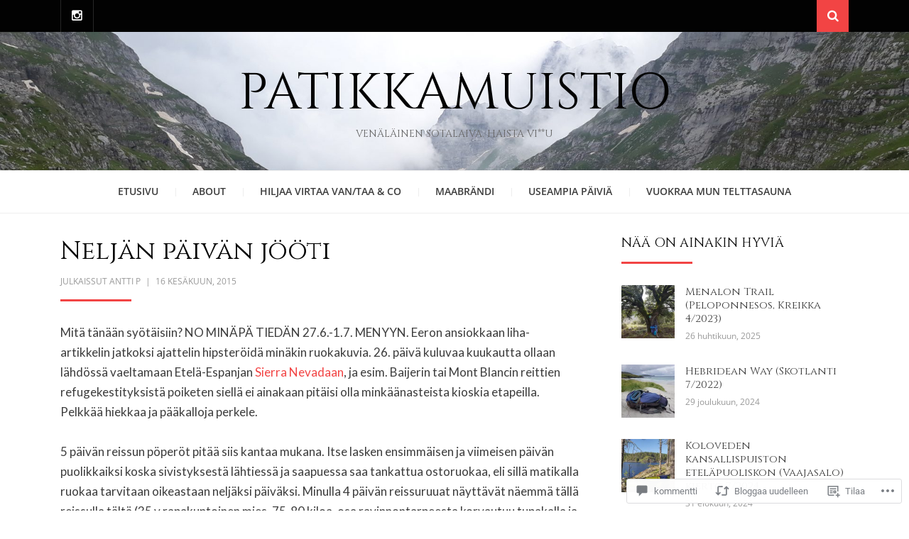

--- FILE ---
content_type: text/html; charset=UTF-8
request_url: https://patikalla.com/2015/06/16/neljan-paivan-jooti/
body_size: 84617
content:
<!DOCTYPE html>
<html lang="fi">
<head>
<meta charset="UTF-8">
<meta name="viewport" content="width=device-width, initial-scale=1.0">
<link rel="profile" href="http://gmpg.org/xfn/11">
<link rel="pingback" href="https://patikalla.com/xmlrpc.php" />

<title>Neljän päivän jööti &#8211; Patikkamuistio</title>
<script type="text/javascript">
  WebFontConfig = {"google":{"families":["Cinzel:r:latin,latin-ext","Lato:r,i,b,bi:latin,latin-ext"]},"api_url":"https:\/\/fonts-api.wp.com\/css"};
  (function() {
    var wf = document.createElement('script');
    wf.src = '/wp-content/plugins/custom-fonts/js/webfont.js';
    wf.type = 'text/javascript';
    wf.async = 'true';
    var s = document.getElementsByTagName('script')[0];
    s.parentNode.insertBefore(wf, s);
	})();
</script><style id="jetpack-custom-fonts-css">.wf-active body{font-family:"Lato",sans-serif}.wf-active blockquote{font-family:"Lato",sans-serif}.wf-active .dropcap{font-family:"Lato",sans-serif}.wf-active h1, .wf-active h2, .wf-active h3, .wf-active h4, .wf-active h5, .wf-active h6{font-family:"Cinzel",serif;font-style:normal;font-weight:400}.wf-active h1{font-style:normal;font-weight:400}.wf-active h2{font-style:normal;font-weight:400}.wf-active h3{font-style:normal;font-weight:400}.wf-active h4{font-style:normal;font-weight:400}.wf-active h5{font-style:normal;font-weight:400}.wf-active h6{font-style:normal;font-weight:400}.wf-active .site-title{font-weight:400;font-style:normal}.wf-active .site-description{font-family:"Cinzel",serif;font-style:normal;font-weight:400}.wf-active .entry-title, .wf-active .page-title, .wf-active .comments-title, .wf-active div#respond .comment-reply-title{font-style:normal;font-weight:400}@media screen and (min-width: 544px){.wf-active body.single .entry-title, .wf-active body.page .entry-title{font-style:normal;font-weight:400}}@media screen and (min-width: 768px){.wf-active body.single .entry-title, .wf-active body.page .entry-title{font-style:normal;font-weight:400}}.wf-active .featured-content-wrapper .entry-title-featured-content{font-style:normal;font-weight:400}@media screen and (min-width: 544px){.wf-active .featured-content-wrapper .entry-title-featured-content{font-style:normal;font-weight:400}}@media screen and (min-width: 768px){.wf-active .featured-content-wrapper .entry-title-featured-content{font-style:normal;font-weight:400}}.wf-active .widget .widget-title{font-family:"Cinzel",serif;font-style:normal;font-weight:400}.wf-active .widget-postlist-arcane .postlist-title{font-family:"Cinzel",serif;font-style:normal;font-weight:400}.wf-active .arcane-postcarousel-wrapper .entry-title-postcarousel{font-family:"Cinzel",serif;font-style:normal;font-weight:400}</style>
<meta name='robots' content='max-image-preview:large' />

<!-- Async WordPress.com Remote Login -->
<script id="wpcom_remote_login_js">
var wpcom_remote_login_extra_auth = '';
function wpcom_remote_login_remove_dom_node_id( element_id ) {
	var dom_node = document.getElementById( element_id );
	if ( dom_node ) { dom_node.parentNode.removeChild( dom_node ); }
}
function wpcom_remote_login_remove_dom_node_classes( class_name ) {
	var dom_nodes = document.querySelectorAll( '.' + class_name );
	for ( var i = 0; i < dom_nodes.length; i++ ) {
		dom_nodes[ i ].parentNode.removeChild( dom_nodes[ i ] );
	}
}
function wpcom_remote_login_final_cleanup() {
	wpcom_remote_login_remove_dom_node_classes( "wpcom_remote_login_msg" );
	wpcom_remote_login_remove_dom_node_id( "wpcom_remote_login_key" );
	wpcom_remote_login_remove_dom_node_id( "wpcom_remote_login_validate" );
	wpcom_remote_login_remove_dom_node_id( "wpcom_remote_login_js" );
	wpcom_remote_login_remove_dom_node_id( "wpcom_request_access_iframe" );
	wpcom_remote_login_remove_dom_node_id( "wpcom_request_access_styles" );
}

// Watch for messages back from the remote login
window.addEventListener( "message", function( e ) {
	if ( e.origin === "https://r-login.wordpress.com" ) {
		var data = {};
		try {
			data = JSON.parse( e.data );
		} catch( e ) {
			wpcom_remote_login_final_cleanup();
			return;
		}

		if ( data.msg === 'LOGIN' ) {
			// Clean up the login check iframe
			wpcom_remote_login_remove_dom_node_id( "wpcom_remote_login_key" );

			var id_regex = new RegExp( /^[0-9]+$/ );
			var token_regex = new RegExp( /^.*|.*|.*$/ );
			if (
				token_regex.test( data.token )
				&& id_regex.test( data.wpcomid )
			) {
				// We have everything we need to ask for a login
				var script = document.createElement( "script" );
				script.setAttribute( "id", "wpcom_remote_login_validate" );
				script.src = '/remote-login.php?wpcom_remote_login=validate'
					+ '&wpcomid=' + data.wpcomid
					+ '&token=' + encodeURIComponent( data.token )
					+ '&host=' + window.location.protocol
					+ '//' + window.location.hostname
					+ '&postid=950'
					+ '&is_singular=1';
				document.body.appendChild( script );
			}

			return;
		}

		// Safari ITP, not logged in, so redirect
		if ( data.msg === 'LOGIN-REDIRECT' ) {
			window.location = 'https://wordpress.com/log-in?redirect_to=' + window.location.href;
			return;
		}

		// Safari ITP, storage access failed, remove the request
		if ( data.msg === 'LOGIN-REMOVE' ) {
			var css_zap = 'html { -webkit-transition: margin-top 1s; transition: margin-top 1s; } /* 9001 */ html { margin-top: 0 !important; } * html body { margin-top: 0 !important; } @media screen and ( max-width: 782px ) { html { margin-top: 0 !important; } * html body { margin-top: 0 !important; } }';
			var style_zap = document.createElement( 'style' );
			style_zap.type = 'text/css';
			style_zap.appendChild( document.createTextNode( css_zap ) );
			document.body.appendChild( style_zap );

			var e = document.getElementById( 'wpcom_request_access_iframe' );
			e.parentNode.removeChild( e );

			document.cookie = 'wordpress_com_login_access=denied; path=/; max-age=31536000';

			return;
		}

		// Safari ITP
		if ( data.msg === 'REQUEST_ACCESS' ) {
			console.log( 'request access: safari' );

			// Check ITP iframe enable/disable knob
			if ( wpcom_remote_login_extra_auth !== 'safari_itp_iframe' ) {
				return;
			}

			// If we are in a "private window" there is no ITP.
			var private_window = false;
			try {
				var opendb = window.openDatabase( null, null, null, null );
			} catch( e ) {
				private_window = true;
			}

			if ( private_window ) {
				console.log( 'private window' );
				return;
			}

			var iframe = document.createElement( 'iframe' );
			iframe.id = 'wpcom_request_access_iframe';
			iframe.setAttribute( 'scrolling', 'no' );
			iframe.setAttribute( 'sandbox', 'allow-storage-access-by-user-activation allow-scripts allow-same-origin allow-top-navigation-by-user-activation' );
			iframe.src = 'https://r-login.wordpress.com/remote-login.php?wpcom_remote_login=request_access&origin=' + encodeURIComponent( data.origin ) + '&wpcomid=' + encodeURIComponent( data.wpcomid );

			var css = 'html { -webkit-transition: margin-top 1s; transition: margin-top 1s; } /* 9001 */ html { margin-top: 46px !important; } * html body { margin-top: 46px !important; } @media screen and ( max-width: 660px ) { html { margin-top: 71px !important; } * html body { margin-top: 71px !important; } #wpcom_request_access_iframe { display: block; height: 71px !important; } } #wpcom_request_access_iframe { border: 0px; height: 46px; position: fixed; top: 0; left: 0; width: 100%; min-width: 100%; z-index: 99999; background: #23282d; } ';

			var style = document.createElement( 'style' );
			style.type = 'text/css';
			style.id = 'wpcom_request_access_styles';
			style.appendChild( document.createTextNode( css ) );
			document.body.appendChild( style );

			document.body.appendChild( iframe );
		}

		if ( data.msg === 'DONE' ) {
			wpcom_remote_login_final_cleanup();
		}
	}
}, false );

// Inject the remote login iframe after the page has had a chance to load
// more critical resources
window.addEventListener( "DOMContentLoaded", function( e ) {
	var iframe = document.createElement( "iframe" );
	iframe.style.display = "none";
	iframe.setAttribute( "scrolling", "no" );
	iframe.setAttribute( "id", "wpcom_remote_login_key" );
	iframe.src = "https://r-login.wordpress.com/remote-login.php"
		+ "?wpcom_remote_login=key"
		+ "&origin=aHR0cHM6Ly9wYXRpa2FsbGEuY29t"
		+ "&wpcomid=77651033"
		+ "&time=" + Math.floor( Date.now() / 1000 );
	document.body.appendChild( iframe );
}, false );
</script>
<link rel='dns-prefetch' href='//s0.wp.com' />
<link rel='dns-prefetch' href='//widgets.wp.com' />
<link rel='dns-prefetch' href='//wordpress.com' />
<link rel="alternate" type="application/rss+xml" title="Patikkamuistio &raquo; syöte" href="https://patikalla.com/feed/" />
<link rel="alternate" type="application/rss+xml" title="Patikkamuistio &raquo; kommenttien syöte" href="https://patikalla.com/comments/feed/" />
<link rel="alternate" type="application/rss+xml" title="Patikkamuistio &raquo; Neljän päivän jööti kommenttien syöte" href="https://patikalla.com/2015/06/16/neljan-paivan-jooti/feed/" />
	<script type="text/javascript">
		/* <![CDATA[ */
		function addLoadEvent(func) {
			var oldonload = window.onload;
			if (typeof window.onload != 'function') {
				window.onload = func;
			} else {
				window.onload = function () {
					oldonload();
					func();
				}
			}
		}
		/* ]]> */
	</script>
	<link crossorigin='anonymous' rel='stylesheet' id='all-css-0-1' href='/_static/??-eJxtzEkKgDAQRNELGZs4EDfiWUJsxMzYHby+RARB3BQ8KD6cWZgUGSNDKCL7su2RwCJnbdxjCCnVWYtHggO9ZlxFTsQftYaogf+k3x2+4Vv1voRZqrHvpkHJwV5glDTa&cssminify=yes' type='text/css' media='all' />
<style id='wp-emoji-styles-inline-css'>

	img.wp-smiley, img.emoji {
		display: inline !important;
		border: none !important;
		box-shadow: none !important;
		height: 1em !important;
		width: 1em !important;
		margin: 0 0.07em !important;
		vertical-align: -0.1em !important;
		background: none !important;
		padding: 0 !important;
	}
/*# sourceURL=wp-emoji-styles-inline-css */
</style>
<link crossorigin='anonymous' rel='stylesheet' id='all-css-2-1' href='/wp-content/plugins/gutenberg-core/v22.4.0/build/styles/block-library/style.min.css?m=1768935615i&cssminify=yes' type='text/css' media='all' />
<style id='wp-block-library-inline-css'>
.has-text-align-justify {
	text-align:justify;
}
.has-text-align-justify{text-align:justify;}

/*# sourceURL=wp-block-library-inline-css */
</style><style id='global-styles-inline-css'>
:root{--wp--preset--aspect-ratio--square: 1;--wp--preset--aspect-ratio--4-3: 4/3;--wp--preset--aspect-ratio--3-4: 3/4;--wp--preset--aspect-ratio--3-2: 3/2;--wp--preset--aspect-ratio--2-3: 2/3;--wp--preset--aspect-ratio--16-9: 16/9;--wp--preset--aspect-ratio--9-16: 9/16;--wp--preset--color--black: #000000;--wp--preset--color--cyan-bluish-gray: #abb8c3;--wp--preset--color--white: #ffffff;--wp--preset--color--pale-pink: #f78da7;--wp--preset--color--vivid-red: #cf2e2e;--wp--preset--color--luminous-vivid-orange: #ff6900;--wp--preset--color--luminous-vivid-amber: #fcb900;--wp--preset--color--light-green-cyan: #7bdcb5;--wp--preset--color--vivid-green-cyan: #00d084;--wp--preset--color--pale-cyan-blue: #8ed1fc;--wp--preset--color--vivid-cyan-blue: #0693e3;--wp--preset--color--vivid-purple: #9b51e0;--wp--preset--color--primary: #f24444;--wp--preset--gradient--vivid-cyan-blue-to-vivid-purple: linear-gradient(135deg,rgb(6,147,227) 0%,rgb(155,81,224) 100%);--wp--preset--gradient--light-green-cyan-to-vivid-green-cyan: linear-gradient(135deg,rgb(122,220,180) 0%,rgb(0,208,130) 100%);--wp--preset--gradient--luminous-vivid-amber-to-luminous-vivid-orange: linear-gradient(135deg,rgb(252,185,0) 0%,rgb(255,105,0) 100%);--wp--preset--gradient--luminous-vivid-orange-to-vivid-red: linear-gradient(135deg,rgb(255,105,0) 0%,rgb(207,46,46) 100%);--wp--preset--gradient--very-light-gray-to-cyan-bluish-gray: linear-gradient(135deg,rgb(238,238,238) 0%,rgb(169,184,195) 100%);--wp--preset--gradient--cool-to-warm-spectrum: linear-gradient(135deg,rgb(74,234,220) 0%,rgb(151,120,209) 20%,rgb(207,42,186) 40%,rgb(238,44,130) 60%,rgb(251,105,98) 80%,rgb(254,248,76) 100%);--wp--preset--gradient--blush-light-purple: linear-gradient(135deg,rgb(255,206,236) 0%,rgb(152,150,240) 100%);--wp--preset--gradient--blush-bordeaux: linear-gradient(135deg,rgb(254,205,165) 0%,rgb(254,45,45) 50%,rgb(107,0,62) 100%);--wp--preset--gradient--luminous-dusk: linear-gradient(135deg,rgb(255,203,112) 0%,rgb(199,81,192) 50%,rgb(65,88,208) 100%);--wp--preset--gradient--pale-ocean: linear-gradient(135deg,rgb(255,245,203) 0%,rgb(182,227,212) 50%,rgb(51,167,181) 100%);--wp--preset--gradient--electric-grass: linear-gradient(135deg,rgb(202,248,128) 0%,rgb(113,206,126) 100%);--wp--preset--gradient--midnight: linear-gradient(135deg,rgb(2,3,129) 0%,rgb(40,116,252) 100%);--wp--preset--font-size--small: 13px;--wp--preset--font-size--medium: 20px;--wp--preset--font-size--large: 36px;--wp--preset--font-size--x-large: 42px;--wp--preset--font-family--albert-sans: 'Albert Sans', sans-serif;--wp--preset--font-family--alegreya: Alegreya, serif;--wp--preset--font-family--arvo: Arvo, serif;--wp--preset--font-family--bodoni-moda: 'Bodoni Moda', serif;--wp--preset--font-family--bricolage-grotesque: 'Bricolage Grotesque', sans-serif;--wp--preset--font-family--cabin: Cabin, sans-serif;--wp--preset--font-family--chivo: Chivo, sans-serif;--wp--preset--font-family--commissioner: Commissioner, sans-serif;--wp--preset--font-family--cormorant: Cormorant, serif;--wp--preset--font-family--courier-prime: 'Courier Prime', monospace;--wp--preset--font-family--crimson-pro: 'Crimson Pro', serif;--wp--preset--font-family--dm-mono: 'DM Mono', monospace;--wp--preset--font-family--dm-sans: 'DM Sans', sans-serif;--wp--preset--font-family--dm-serif-display: 'DM Serif Display', serif;--wp--preset--font-family--domine: Domine, serif;--wp--preset--font-family--eb-garamond: 'EB Garamond', serif;--wp--preset--font-family--epilogue: Epilogue, sans-serif;--wp--preset--font-family--fahkwang: Fahkwang, sans-serif;--wp--preset--font-family--figtree: Figtree, sans-serif;--wp--preset--font-family--fira-sans: 'Fira Sans', sans-serif;--wp--preset--font-family--fjalla-one: 'Fjalla One', sans-serif;--wp--preset--font-family--fraunces: Fraunces, serif;--wp--preset--font-family--gabarito: Gabarito, system-ui;--wp--preset--font-family--ibm-plex-mono: 'IBM Plex Mono', monospace;--wp--preset--font-family--ibm-plex-sans: 'IBM Plex Sans', sans-serif;--wp--preset--font-family--ibarra-real-nova: 'Ibarra Real Nova', serif;--wp--preset--font-family--instrument-serif: 'Instrument Serif', serif;--wp--preset--font-family--inter: Inter, sans-serif;--wp--preset--font-family--josefin-sans: 'Josefin Sans', sans-serif;--wp--preset--font-family--jost: Jost, sans-serif;--wp--preset--font-family--libre-baskerville: 'Libre Baskerville', serif;--wp--preset--font-family--libre-franklin: 'Libre Franklin', sans-serif;--wp--preset--font-family--literata: Literata, serif;--wp--preset--font-family--lora: Lora, serif;--wp--preset--font-family--merriweather: Merriweather, serif;--wp--preset--font-family--montserrat: Montserrat, sans-serif;--wp--preset--font-family--newsreader: Newsreader, serif;--wp--preset--font-family--noto-sans-mono: 'Noto Sans Mono', sans-serif;--wp--preset--font-family--nunito: Nunito, sans-serif;--wp--preset--font-family--open-sans: 'Open Sans', sans-serif;--wp--preset--font-family--overpass: Overpass, sans-serif;--wp--preset--font-family--pt-serif: 'PT Serif', serif;--wp--preset--font-family--petrona: Petrona, serif;--wp--preset--font-family--piazzolla: Piazzolla, serif;--wp--preset--font-family--playfair-display: 'Playfair Display', serif;--wp--preset--font-family--plus-jakarta-sans: 'Plus Jakarta Sans', sans-serif;--wp--preset--font-family--poppins: Poppins, sans-serif;--wp--preset--font-family--raleway: Raleway, sans-serif;--wp--preset--font-family--roboto: Roboto, sans-serif;--wp--preset--font-family--roboto-slab: 'Roboto Slab', serif;--wp--preset--font-family--rubik: Rubik, sans-serif;--wp--preset--font-family--rufina: Rufina, serif;--wp--preset--font-family--sora: Sora, sans-serif;--wp--preset--font-family--source-sans-3: 'Source Sans 3', sans-serif;--wp--preset--font-family--source-serif-4: 'Source Serif 4', serif;--wp--preset--font-family--space-mono: 'Space Mono', monospace;--wp--preset--font-family--syne: Syne, sans-serif;--wp--preset--font-family--texturina: Texturina, serif;--wp--preset--font-family--urbanist: Urbanist, sans-serif;--wp--preset--font-family--work-sans: 'Work Sans', sans-serif;--wp--preset--spacing--20: 0.44rem;--wp--preset--spacing--30: 0.67rem;--wp--preset--spacing--40: 1rem;--wp--preset--spacing--50: 1.5rem;--wp--preset--spacing--60: 2.25rem;--wp--preset--spacing--70: 3.38rem;--wp--preset--spacing--80: 5.06rem;--wp--preset--shadow--natural: 6px 6px 9px rgba(0, 0, 0, 0.2);--wp--preset--shadow--deep: 12px 12px 50px rgba(0, 0, 0, 0.4);--wp--preset--shadow--sharp: 6px 6px 0px rgba(0, 0, 0, 0.2);--wp--preset--shadow--outlined: 6px 6px 0px -3px rgb(255, 255, 255), 6px 6px rgb(0, 0, 0);--wp--preset--shadow--crisp: 6px 6px 0px rgb(0, 0, 0);}:where(body) { margin: 0; }:where(.is-layout-flex){gap: 0.5em;}:where(.is-layout-grid){gap: 0.5em;}body .is-layout-flex{display: flex;}.is-layout-flex{flex-wrap: wrap;align-items: center;}.is-layout-flex > :is(*, div){margin: 0;}body .is-layout-grid{display: grid;}.is-layout-grid > :is(*, div){margin: 0;}body{padding-top: 0px;padding-right: 0px;padding-bottom: 0px;padding-left: 0px;}a:where(:not(.wp-element-button)){text-decoration: underline;}:root :where(.wp-element-button, .wp-block-button__link){background-color: #32373c;border-width: 0;color: #fff;font-family: inherit;font-size: inherit;font-style: inherit;font-weight: inherit;letter-spacing: inherit;line-height: inherit;padding-top: calc(0.667em + 2px);padding-right: calc(1.333em + 2px);padding-bottom: calc(0.667em + 2px);padding-left: calc(1.333em + 2px);text-decoration: none;text-transform: inherit;}.has-black-color{color: var(--wp--preset--color--black) !important;}.has-cyan-bluish-gray-color{color: var(--wp--preset--color--cyan-bluish-gray) !important;}.has-white-color{color: var(--wp--preset--color--white) !important;}.has-pale-pink-color{color: var(--wp--preset--color--pale-pink) !important;}.has-vivid-red-color{color: var(--wp--preset--color--vivid-red) !important;}.has-luminous-vivid-orange-color{color: var(--wp--preset--color--luminous-vivid-orange) !important;}.has-luminous-vivid-amber-color{color: var(--wp--preset--color--luminous-vivid-amber) !important;}.has-light-green-cyan-color{color: var(--wp--preset--color--light-green-cyan) !important;}.has-vivid-green-cyan-color{color: var(--wp--preset--color--vivid-green-cyan) !important;}.has-pale-cyan-blue-color{color: var(--wp--preset--color--pale-cyan-blue) !important;}.has-vivid-cyan-blue-color{color: var(--wp--preset--color--vivid-cyan-blue) !important;}.has-vivid-purple-color{color: var(--wp--preset--color--vivid-purple) !important;}.has-primary-color{color: var(--wp--preset--color--primary) !important;}.has-black-background-color{background-color: var(--wp--preset--color--black) !important;}.has-cyan-bluish-gray-background-color{background-color: var(--wp--preset--color--cyan-bluish-gray) !important;}.has-white-background-color{background-color: var(--wp--preset--color--white) !important;}.has-pale-pink-background-color{background-color: var(--wp--preset--color--pale-pink) !important;}.has-vivid-red-background-color{background-color: var(--wp--preset--color--vivid-red) !important;}.has-luminous-vivid-orange-background-color{background-color: var(--wp--preset--color--luminous-vivid-orange) !important;}.has-luminous-vivid-amber-background-color{background-color: var(--wp--preset--color--luminous-vivid-amber) !important;}.has-light-green-cyan-background-color{background-color: var(--wp--preset--color--light-green-cyan) !important;}.has-vivid-green-cyan-background-color{background-color: var(--wp--preset--color--vivid-green-cyan) !important;}.has-pale-cyan-blue-background-color{background-color: var(--wp--preset--color--pale-cyan-blue) !important;}.has-vivid-cyan-blue-background-color{background-color: var(--wp--preset--color--vivid-cyan-blue) !important;}.has-vivid-purple-background-color{background-color: var(--wp--preset--color--vivid-purple) !important;}.has-primary-background-color{background-color: var(--wp--preset--color--primary) !important;}.has-black-border-color{border-color: var(--wp--preset--color--black) !important;}.has-cyan-bluish-gray-border-color{border-color: var(--wp--preset--color--cyan-bluish-gray) !important;}.has-white-border-color{border-color: var(--wp--preset--color--white) !important;}.has-pale-pink-border-color{border-color: var(--wp--preset--color--pale-pink) !important;}.has-vivid-red-border-color{border-color: var(--wp--preset--color--vivid-red) !important;}.has-luminous-vivid-orange-border-color{border-color: var(--wp--preset--color--luminous-vivid-orange) !important;}.has-luminous-vivid-amber-border-color{border-color: var(--wp--preset--color--luminous-vivid-amber) !important;}.has-light-green-cyan-border-color{border-color: var(--wp--preset--color--light-green-cyan) !important;}.has-vivid-green-cyan-border-color{border-color: var(--wp--preset--color--vivid-green-cyan) !important;}.has-pale-cyan-blue-border-color{border-color: var(--wp--preset--color--pale-cyan-blue) !important;}.has-vivid-cyan-blue-border-color{border-color: var(--wp--preset--color--vivid-cyan-blue) !important;}.has-vivid-purple-border-color{border-color: var(--wp--preset--color--vivid-purple) !important;}.has-primary-border-color{border-color: var(--wp--preset--color--primary) !important;}.has-vivid-cyan-blue-to-vivid-purple-gradient-background{background: var(--wp--preset--gradient--vivid-cyan-blue-to-vivid-purple) !important;}.has-light-green-cyan-to-vivid-green-cyan-gradient-background{background: var(--wp--preset--gradient--light-green-cyan-to-vivid-green-cyan) !important;}.has-luminous-vivid-amber-to-luminous-vivid-orange-gradient-background{background: var(--wp--preset--gradient--luminous-vivid-amber-to-luminous-vivid-orange) !important;}.has-luminous-vivid-orange-to-vivid-red-gradient-background{background: var(--wp--preset--gradient--luminous-vivid-orange-to-vivid-red) !important;}.has-very-light-gray-to-cyan-bluish-gray-gradient-background{background: var(--wp--preset--gradient--very-light-gray-to-cyan-bluish-gray) !important;}.has-cool-to-warm-spectrum-gradient-background{background: var(--wp--preset--gradient--cool-to-warm-spectrum) !important;}.has-blush-light-purple-gradient-background{background: var(--wp--preset--gradient--blush-light-purple) !important;}.has-blush-bordeaux-gradient-background{background: var(--wp--preset--gradient--blush-bordeaux) !important;}.has-luminous-dusk-gradient-background{background: var(--wp--preset--gradient--luminous-dusk) !important;}.has-pale-ocean-gradient-background{background: var(--wp--preset--gradient--pale-ocean) !important;}.has-electric-grass-gradient-background{background: var(--wp--preset--gradient--electric-grass) !important;}.has-midnight-gradient-background{background: var(--wp--preset--gradient--midnight) !important;}.has-small-font-size{font-size: var(--wp--preset--font-size--small) !important;}.has-medium-font-size{font-size: var(--wp--preset--font-size--medium) !important;}.has-large-font-size{font-size: var(--wp--preset--font-size--large) !important;}.has-x-large-font-size{font-size: var(--wp--preset--font-size--x-large) !important;}.has-albert-sans-font-family{font-family: var(--wp--preset--font-family--albert-sans) !important;}.has-alegreya-font-family{font-family: var(--wp--preset--font-family--alegreya) !important;}.has-arvo-font-family{font-family: var(--wp--preset--font-family--arvo) !important;}.has-bodoni-moda-font-family{font-family: var(--wp--preset--font-family--bodoni-moda) !important;}.has-bricolage-grotesque-font-family{font-family: var(--wp--preset--font-family--bricolage-grotesque) !important;}.has-cabin-font-family{font-family: var(--wp--preset--font-family--cabin) !important;}.has-chivo-font-family{font-family: var(--wp--preset--font-family--chivo) !important;}.has-commissioner-font-family{font-family: var(--wp--preset--font-family--commissioner) !important;}.has-cormorant-font-family{font-family: var(--wp--preset--font-family--cormorant) !important;}.has-courier-prime-font-family{font-family: var(--wp--preset--font-family--courier-prime) !important;}.has-crimson-pro-font-family{font-family: var(--wp--preset--font-family--crimson-pro) !important;}.has-dm-mono-font-family{font-family: var(--wp--preset--font-family--dm-mono) !important;}.has-dm-sans-font-family{font-family: var(--wp--preset--font-family--dm-sans) !important;}.has-dm-serif-display-font-family{font-family: var(--wp--preset--font-family--dm-serif-display) !important;}.has-domine-font-family{font-family: var(--wp--preset--font-family--domine) !important;}.has-eb-garamond-font-family{font-family: var(--wp--preset--font-family--eb-garamond) !important;}.has-epilogue-font-family{font-family: var(--wp--preset--font-family--epilogue) !important;}.has-fahkwang-font-family{font-family: var(--wp--preset--font-family--fahkwang) !important;}.has-figtree-font-family{font-family: var(--wp--preset--font-family--figtree) !important;}.has-fira-sans-font-family{font-family: var(--wp--preset--font-family--fira-sans) !important;}.has-fjalla-one-font-family{font-family: var(--wp--preset--font-family--fjalla-one) !important;}.has-fraunces-font-family{font-family: var(--wp--preset--font-family--fraunces) !important;}.has-gabarito-font-family{font-family: var(--wp--preset--font-family--gabarito) !important;}.has-ibm-plex-mono-font-family{font-family: var(--wp--preset--font-family--ibm-plex-mono) !important;}.has-ibm-plex-sans-font-family{font-family: var(--wp--preset--font-family--ibm-plex-sans) !important;}.has-ibarra-real-nova-font-family{font-family: var(--wp--preset--font-family--ibarra-real-nova) !important;}.has-instrument-serif-font-family{font-family: var(--wp--preset--font-family--instrument-serif) !important;}.has-inter-font-family{font-family: var(--wp--preset--font-family--inter) !important;}.has-josefin-sans-font-family{font-family: var(--wp--preset--font-family--josefin-sans) !important;}.has-jost-font-family{font-family: var(--wp--preset--font-family--jost) !important;}.has-libre-baskerville-font-family{font-family: var(--wp--preset--font-family--libre-baskerville) !important;}.has-libre-franklin-font-family{font-family: var(--wp--preset--font-family--libre-franklin) !important;}.has-literata-font-family{font-family: var(--wp--preset--font-family--literata) !important;}.has-lora-font-family{font-family: var(--wp--preset--font-family--lora) !important;}.has-merriweather-font-family{font-family: var(--wp--preset--font-family--merriweather) !important;}.has-montserrat-font-family{font-family: var(--wp--preset--font-family--montserrat) !important;}.has-newsreader-font-family{font-family: var(--wp--preset--font-family--newsreader) !important;}.has-noto-sans-mono-font-family{font-family: var(--wp--preset--font-family--noto-sans-mono) !important;}.has-nunito-font-family{font-family: var(--wp--preset--font-family--nunito) !important;}.has-open-sans-font-family{font-family: var(--wp--preset--font-family--open-sans) !important;}.has-overpass-font-family{font-family: var(--wp--preset--font-family--overpass) !important;}.has-pt-serif-font-family{font-family: var(--wp--preset--font-family--pt-serif) !important;}.has-petrona-font-family{font-family: var(--wp--preset--font-family--petrona) !important;}.has-piazzolla-font-family{font-family: var(--wp--preset--font-family--piazzolla) !important;}.has-playfair-display-font-family{font-family: var(--wp--preset--font-family--playfair-display) !important;}.has-plus-jakarta-sans-font-family{font-family: var(--wp--preset--font-family--plus-jakarta-sans) !important;}.has-poppins-font-family{font-family: var(--wp--preset--font-family--poppins) !important;}.has-raleway-font-family{font-family: var(--wp--preset--font-family--raleway) !important;}.has-roboto-font-family{font-family: var(--wp--preset--font-family--roboto) !important;}.has-roboto-slab-font-family{font-family: var(--wp--preset--font-family--roboto-slab) !important;}.has-rubik-font-family{font-family: var(--wp--preset--font-family--rubik) !important;}.has-rufina-font-family{font-family: var(--wp--preset--font-family--rufina) !important;}.has-sora-font-family{font-family: var(--wp--preset--font-family--sora) !important;}.has-source-sans-3-font-family{font-family: var(--wp--preset--font-family--source-sans-3) !important;}.has-source-serif-4-font-family{font-family: var(--wp--preset--font-family--source-serif-4) !important;}.has-space-mono-font-family{font-family: var(--wp--preset--font-family--space-mono) !important;}.has-syne-font-family{font-family: var(--wp--preset--font-family--syne) !important;}.has-texturina-font-family{font-family: var(--wp--preset--font-family--texturina) !important;}.has-urbanist-font-family{font-family: var(--wp--preset--font-family--urbanist) !important;}.has-work-sans-font-family{font-family: var(--wp--preset--font-family--work-sans) !important;}
/*# sourceURL=global-styles-inline-css */
</style>

<style id='classic-theme-styles-inline-css'>
.wp-block-button__link{background-color:#32373c;border-radius:9999px;box-shadow:none;color:#fff;font-size:1.125em;padding:calc(.667em + 2px) calc(1.333em + 2px);text-decoration:none}.wp-block-file__button{background:#32373c;color:#fff}.wp-block-accordion-heading{margin:0}.wp-block-accordion-heading__toggle{background-color:inherit!important;color:inherit!important}.wp-block-accordion-heading__toggle:not(:focus-visible){outline:none}.wp-block-accordion-heading__toggle:focus,.wp-block-accordion-heading__toggle:hover{background-color:inherit!important;border:none;box-shadow:none;color:inherit;padding:var(--wp--preset--spacing--20,1em) 0;text-decoration:none}.wp-block-accordion-heading__toggle:focus-visible{outline:auto;outline-offset:0}
/*# sourceURL=/wp-content/plugins/gutenberg-core/v22.4.0/build/styles/block-library/classic.min.css */
</style>
<link crossorigin='anonymous' rel='stylesheet' id='all-css-4-1' href='/_static/??-eJx9jskOwjAMRH+IYPblgPgUlMWClDqJYqf9fVxVXABxseSZefbAWIzPSTAJUDOlb/eYGHyuqDoVK6AJwhAt9kgaW3rmBfzGxqKMca5UZDY6KTYy8lCQ/3EdSrH+aVSaT8wGUM7pbd4GTCFXsE0yWZHovzDg6sG12AcYsDp9reLUmT/3qcyVLuvj4bRd7fbnTfcCmvdj7g==&cssminify=yes' type='text/css' media='all' />
<link rel='stylesheet' id='verbum-gutenberg-css-css' href='https://widgets.wp.com/verbum-block-editor/block-editor.css?ver=1738686361' media='all' />
<link crossorigin='anonymous' rel='stylesheet' id='all-css-6-1' href='/_static/??-eJyVkMEOwjAMQ3+I0k1ocEJ8S1ZlJdA0VZtp4u8pQ4IBEoKb7fj5EDsl4yQqRrU8mhRGT7FYJ8w1MoHOWF15S9Y1WVmyUZQqXR7iflhs6hG5LqSMTCNbyA4izoO9iBbNkP5ghtowMGERxj8wiMSgvxJFL+Gzu3hOxj6Ir9LP60/7DfIoJogDJYkvxgwBKN/QA+/b7abpml3bdqcrBQuZzQ==&cssminify=yes' type='text/css' media='all' />
<style id='jetpack-global-styles-frontend-style-inline-css'>
:root { --font-headings: unset; --font-base: unset; --font-headings-default: -apple-system,BlinkMacSystemFont,"Segoe UI",Roboto,Oxygen-Sans,Ubuntu,Cantarell,"Helvetica Neue",sans-serif; --font-base-default: -apple-system,BlinkMacSystemFont,"Segoe UI",Roboto,Oxygen-Sans,Ubuntu,Cantarell,"Helvetica Neue",sans-serif;}
/*# sourceURL=jetpack-global-styles-frontend-style-inline-css */
</style>
<link crossorigin='anonymous' rel='stylesheet' id='all-css-8-1' href='/_static/??-eJyNjcEKwjAQRH/IuFRT6kX8FNkmS5K6yQY3Qfx7bfEiXrwM82B4A49qnJRGpUHupnIPqSgs1Cq624chi6zhO5OCRryTR++fW00l7J3qDv43XVNxoOISsmEJol/wY2uR8vs3WggsM/I6uOTzMI3Hw8lOg11eUT1JKA==&cssminify=yes' type='text/css' media='all' />
<script type="text/javascript" id="jetpack_related-posts-js-extra">
/* <![CDATA[ */
var related_posts_js_options = {"post_heading":"h4"};
//# sourceURL=jetpack_related-posts-js-extra
/* ]]> */
</script>
<script type="text/javascript" id="wpcom-actionbar-placeholder-js-extra">
/* <![CDATA[ */
var actionbardata = {"siteID":"77651033","postID":"950","siteURL":"https://patikalla.com","xhrURL":"https://patikalla.com/wp-admin/admin-ajax.php","nonce":"199f90c4eb","isLoggedIn":"","statusMessage":"","subsEmailDefault":"instantly","proxyScriptUrl":"https://s0.wp.com/wp-content/js/wpcom-proxy-request.js?m=1513050504i&amp;ver=20211021","shortlink":"https://wp.me/p5fOA1-fk","i18n":{"followedText":"New posts from this site will now appear in your \u003Ca href=\"https://wordpress.com/reader\"\u003EReader\u003C/a\u003E","foldBar":"Pienenn\u00e4 t\u00e4m\u00e4 palkki","unfoldBar":"Suurenna","shortLinkCopied":"Shortlink copied to clipboard."}};
//# sourceURL=wpcom-actionbar-placeholder-js-extra
/* ]]> */
</script>
<script type="text/javascript" id="jetpack-mu-wpcom-settings-js-before">
/* <![CDATA[ */
var JETPACK_MU_WPCOM_SETTINGS = {"assetsUrl":"https://s0.wp.com/wp-content/mu-plugins/jetpack-mu-wpcom-plugin/moon/jetpack_vendor/automattic/jetpack-mu-wpcom/src/build/"};
//# sourceURL=jetpack-mu-wpcom-settings-js-before
/* ]]> */
</script>
<script crossorigin='anonymous' type='text/javascript'  src='/_static/??-eJx1jcEOwiAQRH/I7dYm6Mn4KabCpgFhQVhS+/digkk9eJpM5uUNrgl0ZCEWDBWSr4vlgo4kzfrRO4YYGW+WNd6r9QYz+VnIQIpFym8bguXBlQPuxK4xXiDl+Nq+W5P5aqh8RveslLcee8FfCIJdcjvt8DVcjmelxvE0Tcq9AV2gTlk='></script>
<script type="text/javascript" id="rlt-proxy-js-after">
/* <![CDATA[ */
	rltInitialize( {"token":null,"iframeOrigins":["https:\/\/widgets.wp.com"]} );
//# sourceURL=rlt-proxy-js-after
/* ]]> */
</script>
<link rel="EditURI" type="application/rsd+xml" title="RSD" href="https://patikalla.wordpress.com/xmlrpc.php?rsd" />
<meta name="generator" content="WordPress.com" />
<link rel="canonical" href="https://patikalla.com/2015/06/16/neljan-paivan-jooti/" />
<link rel='shortlink' href='https://wp.me/p5fOA1-fk' />
<link rel="alternate" type="application/json+oembed" href="https://public-api.wordpress.com/oembed/?format=json&amp;url=https%3A%2F%2Fpatikalla.com%2F2015%2F06%2F16%2Fneljan-paivan-jooti%2F&amp;for=wpcom-auto-discovery" /><link rel="alternate" type="application/xml+oembed" href="https://public-api.wordpress.com/oembed/?format=xml&amp;url=https%3A%2F%2Fpatikalla.com%2F2015%2F06%2F16%2Fneljan-paivan-jooti%2F&amp;for=wpcom-auto-discovery" />
<!-- Jetpack Open Graph Tags -->
<meta property="og:type" content="article" />
<meta property="og:title" content="Neljän päivän jööti" />
<meta property="og:url" content="https://patikalla.com/2015/06/16/neljan-paivan-jooti/" />
<meta property="og:description" content="Mitä tänään syötäisiin? NO MINÄPÄ TIEDÄN 27.6.-1.7. MENYYN. Eeron ansiokkaan liha-artikkelin jatkoksi ajattelin hipsteröidä minäkin ruokakuvia. 26. päivä kuluvaa kuukautta ollaan lähdössä vaeltamaa…" />
<meta property="article:published_time" content="2015-06-16T18:40:43+00:00" />
<meta property="article:modified_time" content="2015-06-16T19:32:28+00:00" />
<meta property="og:site_name" content="Patikkamuistio" />
<meta property="og:image" content="https://patikalla.com/wp-content/uploads/2015/06/alkukasa-e1434477876666.jpg" />
<meta property="og:image:width" content="419" />
<meta property="og:image:height" content="745" />
<meta property="og:image:alt" content="alkukasa" />
<meta property="og:locale" content="fi_FI" />
<meta property="article:publisher" content="https://www.facebook.com/WordPresscom" />
<meta name="twitter:text:title" content="Neljän päivän jööti" />
<meta name="twitter:image" content="https://patikalla.com/wp-content/uploads/2015/06/alkukasa-e1434477876666.jpg?w=640" />
<meta name="twitter:image:alt" content="alkukasa" />
<meta name="twitter:card" content="summary_large_image" />

<!-- End Jetpack Open Graph Tags -->
<link rel="shortcut icon" type="image/x-icon" href="https://s0.wp.com/i/favicon.ico?m=1713425267i" sizes="16x16 24x24 32x32 48x48" />
<link rel="icon" type="image/x-icon" href="https://s0.wp.com/i/favicon.ico?m=1713425267i" sizes="16x16 24x24 32x32 48x48" />
<link rel="apple-touch-icon" href="https://s0.wp.com/i/webclip.png?m=1713868326i" />
<link rel='openid.server' href='https://patikalla.com/?openidserver=1' />
<link rel='openid.delegate' href='https://patikalla.com/' />
<link rel="search" type="application/opensearchdescription+xml" href="https://patikalla.com/osd.xml" title="Patikkamuistio" />
<link rel="search" type="application/opensearchdescription+xml" href="https://s1.wp.com/opensearch.xml" title="WordPress.com" />
		<style type="text/css">
			.recentcomments a {
				display: inline !important;
				padding: 0 !important;
				margin: 0 !important;
			}

			table.recentcommentsavatartop img.avatar, table.recentcommentsavatarend img.avatar {
				border: 0px;
				margin: 0;
			}

			table.recentcommentsavatartop a, table.recentcommentsavatarend a {
				border: 0px !important;
				background-color: transparent !important;
			}

			td.recentcommentsavatarend, td.recentcommentsavatartop {
				padding: 0px 0px 1px 0px;
				margin: 0px;
			}

			td.recentcommentstextend {
				border: none !important;
				padding: 0px 0px 2px 10px;
			}

			.rtl td.recentcommentstextend {
				padding: 0px 10px 2px 0px;
			}

			td.recentcommentstexttop {
				border: none;
				padding: 0px 0px 0px 10px;
			}

			.rtl td.recentcommentstexttop {
				padding: 0px 10px 0px 0px;
			}
		</style>
		<meta name="description" content="Mitä tänään syötäisiin? NO MINÄPÄ TIEDÄN 27.6.-1.7. MENYYN. Eeron ansiokkaan liha-artikkelin jatkoksi ajattelin hipsteröidä minäkin ruokakuvia. 26. päivä kuluvaa kuukautta ollaan lähdössä vaeltamaan Etelä-Espanjan Sierra Nevadaan, ja esim. Baijerin tai Mont Blancin reittien refugekestityksistä poiketen siellä ei ainakaan pitäisi olla minkäänasteista kioskia etapeilla. Pelkkää hiekkaa ja pääkalloja perkele. 5 päivän reissun pöperöt pitää siis kantaa&hellip;" />

		<style type="text/css">
		.site-header {
			background-image: url(https://patikalla.com/wp-content/uploads/2018/08/cropped-20180629_150440.jpg);
			background-repeat: no-repeat;
			background-position: top center;
			-webkit-background-size: cover;
			   -moz-background-size: cover;
			     -o-background-size: cover;
			        background-size: cover;
		}
	</style>
	
	<style id='wp-fonts-local'>
@font-face{font-family:"Albert Sans";font-style:normal;font-weight:100;font-display:fallback;src:url('https://fonts.wp.com/s/albertsans/v1/i7dZIFdwYjGaAMFtZd_QA3xXSKZqhr-TenSHq5L_qY32TxAj1g.woff2') format('woff2');}
@font-face{font-family:"Albert Sans";font-style:normal;font-weight:200;font-display:fallback;src:url('https://fonts.wp.com/s/albertsans/v1/i7dZIFdwYjGaAMFtZd_QA3xXSKZqhr-TenSHK5P_qY32TxAj1g.woff2') format('woff2');}
@font-face{font-family:"Albert Sans";font-style:normal;font-weight:300;font-display:fallback;src:url('https://fonts.wp.com/s/albertsans/v1/i7dZIFdwYjGaAMFtZd_QA3xXSKZqhr-TenSH9ZP_qY32TxAj1g.woff2') format('woff2');}
@font-face{font-family:"Albert Sans";font-style:normal;font-weight:400;font-display:fallback;src:url('https://fonts.wp.com/s/albertsans/v1/i7dZIFdwYjGaAMFtZd_QA3xXSKZqhr-TenSHq5P_qY32TxAj1g.woff2') format('woff2');}
@font-face{font-family:"Albert Sans";font-style:normal;font-weight:500;font-display:fallback;src:url('https://fonts.wp.com/s/albertsans/v1/i7dZIFdwYjGaAMFtZd_QA3xXSKZqhr-TenSHmZP_qY32TxAj1g.woff2') format('woff2');}
@font-face{font-family:"Albert Sans";font-style:normal;font-weight:600;font-display:fallback;src:url('https://fonts.wp.com/s/albertsans/v1/i7dZIFdwYjGaAMFtZd_QA3xXSKZqhr-TenSHdZT_qY32TxAj1g.woff2') format('woff2');}
@font-face{font-family:"Albert Sans";font-style:normal;font-weight:700;font-display:fallback;src:url('https://fonts.wp.com/s/albertsans/v1/i7dZIFdwYjGaAMFtZd_QA3xXSKZqhr-TenSHTJT_qY32TxAj1g.woff2') format('woff2');}
@font-face{font-family:"Albert Sans";font-style:normal;font-weight:800;font-display:fallback;src:url('https://fonts.wp.com/s/albertsans/v1/i7dZIFdwYjGaAMFtZd_QA3xXSKZqhr-TenSHK5T_qY32TxAj1g.woff2') format('woff2');}
@font-face{font-family:"Albert Sans";font-style:normal;font-weight:900;font-display:fallback;src:url('https://fonts.wp.com/s/albertsans/v1/i7dZIFdwYjGaAMFtZd_QA3xXSKZqhr-TenSHApT_qY32TxAj1g.woff2') format('woff2');}
@font-face{font-family:"Albert Sans";font-style:italic;font-weight:100;font-display:fallback;src:url('https://fonts.wp.com/s/albertsans/v1/i7dfIFdwYjGaAMFtZd_QA1Zeelmy79QJ1HOSY9AX7of3bRUz1r5t.woff2') format('woff2');}
@font-face{font-family:"Albert Sans";font-style:italic;font-weight:200;font-display:fallback;src:url('https://fonts.wp.com/s/albertsans/v1/i7dfIFdwYjGaAMFtZd_QA1Zeelmy79QJ1HOSY9CX74f3bRUz1r5t.woff2') format('woff2');}
@font-face{font-family:"Albert Sans";font-style:italic;font-weight:300;font-display:fallback;src:url('https://fonts.wp.com/s/albertsans/v1/i7dfIFdwYjGaAMFtZd_QA1Zeelmy79QJ1HOSY9BJ74f3bRUz1r5t.woff2') format('woff2');}
@font-face{font-family:"Albert Sans";font-style:italic;font-weight:400;font-display:fallback;src:url('https://fonts.wp.com/s/albertsans/v1/i7dfIFdwYjGaAMFtZd_QA1Zeelmy79QJ1HOSY9AX74f3bRUz1r5t.woff2') format('woff2');}
@font-face{font-family:"Albert Sans";font-style:italic;font-weight:500;font-display:fallback;src:url('https://fonts.wp.com/s/albertsans/v1/i7dfIFdwYjGaAMFtZd_QA1Zeelmy79QJ1HOSY9Al74f3bRUz1r5t.woff2') format('woff2');}
@font-face{font-family:"Albert Sans";font-style:italic;font-weight:600;font-display:fallback;src:url('https://fonts.wp.com/s/albertsans/v1/i7dfIFdwYjGaAMFtZd_QA1Zeelmy79QJ1HOSY9DJ6If3bRUz1r5t.woff2') format('woff2');}
@font-face{font-family:"Albert Sans";font-style:italic;font-weight:700;font-display:fallback;src:url('https://fonts.wp.com/s/albertsans/v1/i7dfIFdwYjGaAMFtZd_QA1Zeelmy79QJ1HOSY9Dw6If3bRUz1r5t.woff2') format('woff2');}
@font-face{font-family:"Albert Sans";font-style:italic;font-weight:800;font-display:fallback;src:url('https://fonts.wp.com/s/albertsans/v1/i7dfIFdwYjGaAMFtZd_QA1Zeelmy79QJ1HOSY9CX6If3bRUz1r5t.woff2') format('woff2');}
@font-face{font-family:"Albert Sans";font-style:italic;font-weight:900;font-display:fallback;src:url('https://fonts.wp.com/s/albertsans/v1/i7dfIFdwYjGaAMFtZd_QA1Zeelmy79QJ1HOSY9C-6If3bRUz1r5t.woff2') format('woff2');}
@font-face{font-family:Alegreya;font-style:normal;font-weight:400;font-display:fallback;src:url('https://fonts.wp.com/s/alegreya/v35/4UacrEBBsBhlBjvfkQjt71kZfyBzPgNG9hUI-aCisSGVrw.woff2') format('woff2');}
@font-face{font-family:Alegreya;font-style:normal;font-weight:500;font-display:fallback;src:url('https://fonts.wp.com/s/alegreya/v35/4UacrEBBsBhlBjvfkQjt71kZfyBzPgNGxBUI-aCisSGVrw.woff2') format('woff2');}
@font-face{font-family:Alegreya;font-style:normal;font-weight:600;font-display:fallback;src:url('https://fonts.wp.com/s/alegreya/v35/4UacrEBBsBhlBjvfkQjt71kZfyBzPgNGKBII-aCisSGVrw.woff2') format('woff2');}
@font-face{font-family:Alegreya;font-style:normal;font-weight:700;font-display:fallback;src:url('https://fonts.wp.com/s/alegreya/v35/4UacrEBBsBhlBjvfkQjt71kZfyBzPgNGERII-aCisSGVrw.woff2') format('woff2');}
@font-face{font-family:Alegreya;font-style:normal;font-weight:800;font-display:fallback;src:url('https://fonts.wp.com/s/alegreya/v35/4UacrEBBsBhlBjvfkQjt71kZfyBzPgNGdhII-aCisSGVrw.woff2') format('woff2');}
@font-face{font-family:Alegreya;font-style:normal;font-weight:900;font-display:fallback;src:url('https://fonts.wp.com/s/alegreya/v35/4UacrEBBsBhlBjvfkQjt71kZfyBzPgNGXxII-aCisSGVrw.woff2') format('woff2');}
@font-face{font-family:Alegreya;font-style:italic;font-weight:400;font-display:fallback;src:url('https://fonts.wp.com/s/alegreya/v35/4UaSrEBBsBhlBjvfkSLk3abBFkvpkARTPlbgv6qjkySFr9V9.woff2') format('woff2');}
@font-face{font-family:Alegreya;font-style:italic;font-weight:500;font-display:fallback;src:url('https://fonts.wp.com/s/alegreya/v35/4UaSrEBBsBhlBjvfkSLk3abBFkvpkARTPlbSv6qjkySFr9V9.woff2') format('woff2');}
@font-face{font-family:Alegreya;font-style:italic;font-weight:600;font-display:fallback;src:url('https://fonts.wp.com/s/alegreya/v35/4UaSrEBBsBhlBjvfkSLk3abBFkvpkARTPlY-uKqjkySFr9V9.woff2') format('woff2');}
@font-face{font-family:Alegreya;font-style:italic;font-weight:700;font-display:fallback;src:url('https://fonts.wp.com/s/alegreya/v35/4UaSrEBBsBhlBjvfkSLk3abBFkvpkARTPlYHuKqjkySFr9V9.woff2') format('woff2');}
@font-face{font-family:Alegreya;font-style:italic;font-weight:800;font-display:fallback;src:url('https://fonts.wp.com/s/alegreya/v35/4UaSrEBBsBhlBjvfkSLk3abBFkvpkARTPlZguKqjkySFr9V9.woff2') format('woff2');}
@font-face{font-family:Alegreya;font-style:italic;font-weight:900;font-display:fallback;src:url('https://fonts.wp.com/s/alegreya/v35/4UaSrEBBsBhlBjvfkSLk3abBFkvpkARTPlZJuKqjkySFr9V9.woff2') format('woff2');}
@font-face{font-family:Arvo;font-style:normal;font-weight:400;font-display:fallback;src:url('https://fonts.wp.com/s/arvo/v22/tDbD2oWUg0MKmSUa7Lzr7vs.woff2') format('woff2');}
@font-face{font-family:Arvo;font-style:italic;font-weight:400;font-display:fallback;src:url('https://fonts.wp.com/s/arvo/v22/tDbN2oWUg0MKqSIQ7Z7u_vvijQ.woff2') format('woff2');}
@font-face{font-family:Arvo;font-style:normal;font-weight:700;font-display:fallback;src:url('https://fonts.wp.com/s/arvo/v22/tDbM2oWUg0MKoZw1yLHA8vL7lAE.woff2') format('woff2');}
@font-face{font-family:Arvo;font-style:italic;font-weight:700;font-display:fallback;src:url('https://fonts.wp.com/s/arvo/v22/tDbO2oWUg0MKqSIoVLHK89D-hAHkGg.woff2') format('woff2');}
@font-face{font-family:"Bodoni Moda";font-style:normal;font-weight:400;font-display:fallback;src:url('https://fonts.wp.com/s/bodonimoda/v23/aFT67PxzY382XsXX63LUYL6GYFcan6NJrKp-VPjfJMShrpsGFUt8oU7awIVytVjMYwE.woff2') format('woff2');}
@font-face{font-family:"Bodoni Moda";font-style:normal;font-weight:500;font-display:fallback;src:url('https://fonts.wp.com/s/bodonimoda/v23/aFT67PxzY382XsXX63LUYL6GYFcan6NJrKp-VPjfJMShrpsGFUt8oXzawIVytVjMYwE.woff2') format('woff2');}
@font-face{font-family:"Bodoni Moda";font-style:normal;font-weight:600;font-display:fallback;src:url('https://fonts.wp.com/s/bodonimoda/v23/aFT67PxzY382XsXX63LUYL6GYFcan6NJrKp-VPjfJMShrpsGFUt8oZDdwIVytVjMYwE.woff2') format('woff2');}
@font-face{font-family:"Bodoni Moda";font-style:normal;font-weight:700;font-display:fallback;src:url('https://fonts.wp.com/s/bodonimoda/v23/aFT67PxzY382XsXX63LUYL6GYFcan6NJrKp-VPjfJMShrpsGFUt8oandwIVytVjMYwE.woff2') format('woff2');}
@font-face{font-family:"Bodoni Moda";font-style:normal;font-weight:800;font-display:fallback;src:url('https://fonts.wp.com/s/bodonimoda/v23/aFT67PxzY382XsXX63LUYL6GYFcan6NJrKp-VPjfJMShrpsGFUt8oc7dwIVytVjMYwE.woff2') format('woff2');}
@font-face{font-family:"Bodoni Moda";font-style:normal;font-weight:900;font-display:fallback;src:url('https://fonts.wp.com/s/bodonimoda/v23/aFT67PxzY382XsXX63LUYL6GYFcan6NJrKp-VPjfJMShrpsGFUt8oefdwIVytVjMYwE.woff2') format('woff2');}
@font-face{font-family:"Bodoni Moda";font-style:italic;font-weight:400;font-display:fallback;src:url('https://fonts.wp.com/s/bodonimoda/v23/aFT07PxzY382XsXX63LUYJSPUqb0pL6OQqxrZLnVbvZedvJtj-V7tIaZKMN4tHrJcwHqoQ.woff2') format('woff2');}
@font-face{font-family:"Bodoni Moda";font-style:italic;font-weight:500;font-display:fallback;src:url('https://fonts.wp.com/s/bodonimoda/v23/aFT07PxzY382XsXX63LUYJSPUqb0pL6OQqxrZLnVbvZedvJtj-V7tIaZGsN4tHrJcwHqoQ.woff2') format('woff2');}
@font-face{font-family:"Bodoni Moda";font-style:italic;font-weight:600;font-display:fallback;src:url('https://fonts.wp.com/s/bodonimoda/v23/aFT07PxzY382XsXX63LUYJSPUqb0pL6OQqxrZLnVbvZedvJtj-V7tIaZ9sR4tHrJcwHqoQ.woff2') format('woff2');}
@font-face{font-family:"Bodoni Moda";font-style:italic;font-weight:700;font-display:fallback;src:url('https://fonts.wp.com/s/bodonimoda/v23/aFT07PxzY382XsXX63LUYJSPUqb0pL6OQqxrZLnVbvZedvJtj-V7tIaZz8R4tHrJcwHqoQ.woff2') format('woff2');}
@font-face{font-family:"Bodoni Moda";font-style:italic;font-weight:800;font-display:fallback;src:url('https://fonts.wp.com/s/bodonimoda/v23/aFT07PxzY382XsXX63LUYJSPUqb0pL6OQqxrZLnVbvZedvJtj-V7tIaZqMR4tHrJcwHqoQ.woff2') format('woff2');}
@font-face{font-family:"Bodoni Moda";font-style:italic;font-weight:900;font-display:fallback;src:url('https://fonts.wp.com/s/bodonimoda/v23/aFT07PxzY382XsXX63LUYJSPUqb0pL6OQqxrZLnVbvZedvJtj-V7tIaZgcR4tHrJcwHqoQ.woff2') format('woff2');}
@font-face{font-family:"Bricolage Grotesque";font-style:normal;font-weight:200;font-display:fallback;src:url('https://fonts.wp.com/s/bricolagegrotesque/v2/3y9U6as8bTXq_nANBjzKo3IeZx8z6up5BeSl5jBNz_19PpbpMXuECpwUxJBOm_OJWiaaD30YfKfjZZoLvZviyMgvs-wJDtw.woff2') format('woff2');}
@font-face{font-family:"Bricolage Grotesque";font-style:normal;font-weight:300;font-display:fallback;src:url('https://fonts.wp.com/s/bricolagegrotesque/v2/3y9U6as8bTXq_nANBjzKo3IeZx8z6up5BeSl5jBNz_19PpbpMXuECpwUxJBOm_OJWiaaD30YfKfjZZoLvUXiyMgvs-wJDtw.woff2') format('woff2');}
@font-face{font-family:"Bricolage Grotesque";font-style:normal;font-weight:400;font-display:fallback;src:url('https://fonts.wp.com/s/bricolagegrotesque/v2/3y9U6as8bTXq_nANBjzKo3IeZx8z6up5BeSl5jBNz_19PpbpMXuECpwUxJBOm_OJWiaaD30YfKfjZZoLvRviyMgvs-wJDtw.woff2') format('woff2');}
@font-face{font-family:"Bricolage Grotesque";font-style:normal;font-weight:500;font-display:fallback;src:url('https://fonts.wp.com/s/bricolagegrotesque/v2/3y9U6as8bTXq_nANBjzKo3IeZx8z6up5BeSl5jBNz_19PpbpMXuECpwUxJBOm_OJWiaaD30YfKfjZZoLvSniyMgvs-wJDtw.woff2') format('woff2');}
@font-face{font-family:"Bricolage Grotesque";font-style:normal;font-weight:600;font-display:fallback;src:url('https://fonts.wp.com/s/bricolagegrotesque/v2/3y9U6as8bTXq_nANBjzKo3IeZx8z6up5BeSl5jBNz_19PpbpMXuECpwUxJBOm_OJWiaaD30YfKfjZZoLvcXlyMgvs-wJDtw.woff2') format('woff2');}
@font-face{font-family:"Bricolage Grotesque";font-style:normal;font-weight:700;font-display:fallback;src:url('https://fonts.wp.com/s/bricolagegrotesque/v2/3y9U6as8bTXq_nANBjzKo3IeZx8z6up5BeSl5jBNz_19PpbpMXuECpwUxJBOm_OJWiaaD30YfKfjZZoLvfzlyMgvs-wJDtw.woff2') format('woff2');}
@font-face{font-family:"Bricolage Grotesque";font-style:normal;font-weight:800;font-display:fallback;src:url('https://fonts.wp.com/s/bricolagegrotesque/v2/3y9U6as8bTXq_nANBjzKo3IeZx8z6up5BeSl5jBNz_19PpbpMXuECpwUxJBOm_OJWiaaD30YfKfjZZoLvZvlyMgvs-wJDtw.woff2') format('woff2');}
@font-face{font-family:Cabin;font-style:normal;font-weight:400;font-display:fallback;src:url('https://fonts.wp.com/s/cabin/v27/u-4X0qWljRw-PfU81xCKCpdpbgZJl6XFpfEd7eA9BIxxkV2EL7Svxm7rE_s.woff2') format('woff2');}
@font-face{font-family:Cabin;font-style:normal;font-weight:500;font-display:fallback;src:url('https://fonts.wp.com/s/cabin/v27/u-4X0qWljRw-PfU81xCKCpdpbgZJl6XFpfEd7eA9BIxxkW-EL7Svxm7rE_s.woff2') format('woff2');}
@font-face{font-family:Cabin;font-style:normal;font-weight:600;font-display:fallback;src:url('https://fonts.wp.com/s/cabin/v27/u-4X0qWljRw-PfU81xCKCpdpbgZJl6XFpfEd7eA9BIxxkYODL7Svxm7rE_s.woff2') format('woff2');}
@font-face{font-family:Cabin;font-style:normal;font-weight:700;font-display:fallback;src:url('https://fonts.wp.com/s/cabin/v27/u-4X0qWljRw-PfU81xCKCpdpbgZJl6XFpfEd7eA9BIxxkbqDL7Svxm7rE_s.woff2') format('woff2');}
@font-face{font-family:Cabin;font-style:italic;font-weight:400;font-display:fallback;src:url('https://fonts.wp.com/s/cabin/v27/u-4V0qWljRw-Pd815fNqc8T_wAFcX-c37MPiNYlWniJ2hJXHx_Klx0zuA_u1Bg.woff2') format('woff2');}
@font-face{font-family:Cabin;font-style:italic;font-weight:500;font-display:fallback;src:url('https://fonts.wp.com/s/cabin/v27/u-4V0qWljRw-Pd815fNqc8T_wAFcX-c37MPiNYlWniJ2hJXH9fKlx0zuA_u1Bg.woff2') format('woff2');}
@font-face{font-family:Cabin;font-style:italic;font-weight:600;font-display:fallback;src:url('https://fonts.wp.com/s/cabin/v27/u-4V0qWljRw-Pd815fNqc8T_wAFcX-c37MPiNYlWniJ2hJXHGfWlx0zuA_u1Bg.woff2') format('woff2');}
@font-face{font-family:Cabin;font-style:italic;font-weight:700;font-display:fallback;src:url('https://fonts.wp.com/s/cabin/v27/u-4V0qWljRw-Pd815fNqc8T_wAFcX-c37MPiNYlWniJ2hJXHIPWlx0zuA_u1Bg.woff2') format('woff2');}
@font-face{font-family:Chivo;font-style:normal;font-weight:100;font-display:fallback;src:url('https://fonts.wp.com/s/chivo/v18/va9b4kzIxd1KFppkaRKvDRPJVDf_vB7ukmDSFXjQiQ.woff2') format('woff2');}
@font-face{font-family:Chivo;font-style:normal;font-weight:200;font-display:fallback;src:url('https://fonts.wp.com/s/chivo/v18/va9b4kzIxd1KFppkaRKvDRPJVDf_PB_ukmDSFXjQiQ.woff2') format('woff2');}
@font-face{font-family:Chivo;font-style:normal;font-weight:300;font-display:fallback;src:url('https://fonts.wp.com/s/chivo/v18/va9b4kzIxd1KFppkaRKvDRPJVDf_4h_ukmDSFXjQiQ.woff2') format('woff2');}
@font-face{font-family:Chivo;font-style:normal;font-weight:400;font-display:fallback;src:url('https://fonts.wp.com/s/chivo/v18/va9b4kzIxd1KFppkaRKvDRPJVDf_vB_ukmDSFXjQiQ.woff2') format('woff2');}
@font-face{font-family:Chivo;font-style:normal;font-weight:500;font-display:fallback;src:url('https://fonts.wp.com/s/chivo/v18/va9b4kzIxd1KFppkaRKvDRPJVDf_jh_ukmDSFXjQiQ.woff2') format('woff2');}
@font-face{font-family:Chivo;font-style:normal;font-weight:600;font-display:fallback;src:url('https://fonts.wp.com/s/chivo/v18/va9b4kzIxd1KFppkaRKvDRPJVDf_YhjukmDSFXjQiQ.woff2') format('woff2');}
@font-face{font-family:Chivo;font-style:normal;font-weight:700;font-display:fallback;src:url('https://fonts.wp.com/s/chivo/v18/va9b4kzIxd1KFppkaRKvDRPJVDf_WxjukmDSFXjQiQ.woff2') format('woff2');}
@font-face{font-family:Chivo;font-style:normal;font-weight:800;font-display:fallback;src:url('https://fonts.wp.com/s/chivo/v18/va9b4kzIxd1KFppkaRKvDRPJVDf_PBjukmDSFXjQiQ.woff2') format('woff2');}
@font-face{font-family:Chivo;font-style:normal;font-weight:900;font-display:fallback;src:url('https://fonts.wp.com/s/chivo/v18/va9b4kzIxd1KFppkaRKvDRPJVDf_FRjukmDSFXjQiQ.woff2') format('woff2');}
@font-face{font-family:Chivo;font-style:italic;font-weight:100;font-display:fallback;src:url('https://fonts.wp.com/s/chivo/v18/va9Z4kzIxd1KFrBtW-13ZHhT-jDqdFwG1WrTN33AiasJ.woff2') format('woff2');}
@font-face{font-family:Chivo;font-style:italic;font-weight:200;font-display:fallback;src:url('https://fonts.wp.com/s/chivo/v18/va9Z4kzIxd1KFrBtW-13ZHhT-jDqdFyG1GrTN33AiasJ.woff2') format('woff2');}
@font-face{font-family:Chivo;font-style:italic;font-weight:300;font-display:fallback;src:url('https://fonts.wp.com/s/chivo/v18/va9Z4kzIxd1KFrBtW-13ZHhT-jDqdFxY1GrTN33AiasJ.woff2') format('woff2');}
@font-face{font-family:Chivo;font-style:italic;font-weight:400;font-display:fallback;src:url('https://fonts.wp.com/s/chivo/v18/va9Z4kzIxd1KFrBtW-13ZHhT-jDqdFwG1GrTN33AiasJ.woff2') format('woff2');}
@font-face{font-family:Chivo;font-style:italic;font-weight:500;font-display:fallback;src:url('https://fonts.wp.com/s/chivo/v18/va9Z4kzIxd1KFrBtW-13ZHhT-jDqdFw01GrTN33AiasJ.woff2') format('woff2');}
@font-face{font-family:Chivo;font-style:italic;font-weight:600;font-display:fallback;src:url('https://fonts.wp.com/s/chivo/v18/va9Z4kzIxd1KFrBtW-13ZHhT-jDqdFzY02rTN33AiasJ.woff2') format('woff2');}
@font-face{font-family:Chivo;font-style:italic;font-weight:700;font-display:fallback;src:url('https://fonts.wp.com/s/chivo/v18/va9Z4kzIxd1KFrBtW-13ZHhT-jDqdFzh02rTN33AiasJ.woff2') format('woff2');}
@font-face{font-family:Chivo;font-style:italic;font-weight:800;font-display:fallback;src:url('https://fonts.wp.com/s/chivo/v18/va9Z4kzIxd1KFrBtW-13ZHhT-jDqdFyG02rTN33AiasJ.woff2') format('woff2');}
@font-face{font-family:Chivo;font-style:italic;font-weight:900;font-display:fallback;src:url('https://fonts.wp.com/s/chivo/v18/va9Z4kzIxd1KFrBtW-13ZHhT-jDqdFyv02rTN33AiasJ.woff2') format('woff2');}
@font-face{font-family:Commissioner;font-style:normal;font-weight:100;font-display:fallback;src:url('https://fonts.wp.com/s/commissioner/v20/tDaH2o2WnlgI0FNDgduEk4jAhwgumbU1SVfU5BD8OuRL8OstC6KOhgvBYWSFJ-Mgdrgiju6fF8meZm0rk4eF-ZugTMNcGPK7Fu0jUdk.woff2') format('woff2');}
@font-face{font-family:Commissioner;font-style:normal;font-weight:200;font-display:fallback;src:url('https://fonts.wp.com/s/commissioner/v20/tDaH2o2WnlgI0FNDgduEk4jAhwgumbU1SVfU5BD8OuRL8OstC6KOhgvBYWSFJ-Mgdrgiju6fF8meZm0rk4eF-ZugTENdGPK7Fu0jUdk.woff2') format('woff2');}
@font-face{font-family:Commissioner;font-style:normal;font-weight:300;font-display:fallback;src:url('https://fonts.wp.com/s/commissioner/v20/tDaH2o2WnlgI0FNDgduEk4jAhwgumbU1SVfU5BD8OuRL8OstC6KOhgvBYWSFJ-Mgdrgiju6fF8meZm0rk4eF-ZugTJ1dGPK7Fu0jUdk.woff2') format('woff2');}
@font-face{font-family:Commissioner;font-style:normal;font-weight:400;font-display:fallback;src:url('https://fonts.wp.com/s/commissioner/v20/tDaH2o2WnlgI0FNDgduEk4jAhwgumbU1SVfU5BD8OuRL8OstC6KOhgvBYWSFJ-Mgdrgiju6fF8meZm0rk4eF-ZugTMNdGPK7Fu0jUdk.woff2') format('woff2');}
@font-face{font-family:Commissioner;font-style:normal;font-weight:500;font-display:fallback;src:url('https://fonts.wp.com/s/commissioner/v20/tDaH2o2WnlgI0FNDgduEk4jAhwgumbU1SVfU5BD8OuRL8OstC6KOhgvBYWSFJ-Mgdrgiju6fF8meZm0rk4eF-ZugTPFdGPK7Fu0jUdk.woff2') format('woff2');}
@font-face{font-family:Commissioner;font-style:normal;font-weight:600;font-display:fallback;src:url('https://fonts.wp.com/s/commissioner/v20/tDaH2o2WnlgI0FNDgduEk4jAhwgumbU1SVfU5BD8OuRL8OstC6KOhgvBYWSFJ-Mgdrgiju6fF8meZm0rk4eF-ZugTB1aGPK7Fu0jUdk.woff2') format('woff2');}
@font-face{font-family:Commissioner;font-style:normal;font-weight:700;font-display:fallback;src:url('https://fonts.wp.com/s/commissioner/v20/tDaH2o2WnlgI0FNDgduEk4jAhwgumbU1SVfU5BD8OuRL8OstC6KOhgvBYWSFJ-Mgdrgiju6fF8meZm0rk4eF-ZugTCRaGPK7Fu0jUdk.woff2') format('woff2');}
@font-face{font-family:Commissioner;font-style:normal;font-weight:800;font-display:fallback;src:url('https://fonts.wp.com/s/commissioner/v20/tDaH2o2WnlgI0FNDgduEk4jAhwgumbU1SVfU5BD8OuRL8OstC6KOhgvBYWSFJ-Mgdrgiju6fF8meZm0rk4eF-ZugTENaGPK7Fu0jUdk.woff2') format('woff2');}
@font-face{font-family:Commissioner;font-style:normal;font-weight:900;font-display:fallback;src:url('https://fonts.wp.com/s/commissioner/v20/tDaH2o2WnlgI0FNDgduEk4jAhwgumbU1SVfU5BD8OuRL8OstC6KOhgvBYWSFJ-Mgdrgiju6fF8meZm0rk4eF-ZugTGpaGPK7Fu0jUdk.woff2') format('woff2');}
@font-face{font-family:Cormorant;font-style:normal;font-weight:300;font-display:fallback;src:url('https://fonts.wp.com/s/cormorant/v21/H4c2BXOCl9bbnla_nHIA47NMUjsNbCVrFk9TQ7Fg7A2uwYs.woff2') format('woff2');}
@font-face{font-family:Cormorant;font-style:normal;font-weight:400;font-display:fallback;src:url('https://fonts.wp.com/s/cormorant/v21/H4c2BXOCl9bbnla_nHIA47NMUjsNbCVrFhFTQ7Fg7A2uwYs.woff2') format('woff2');}
@font-face{font-family:Cormorant;font-style:normal;font-weight:500;font-display:fallback;src:url('https://fonts.wp.com/s/cormorant/v21/H4c2BXOCl9bbnla_nHIA47NMUjsNbCVrFiNTQ7Fg7A2uwYs.woff2') format('woff2');}
@font-face{font-family:Cormorant;font-style:normal;font-weight:600;font-display:fallback;src:url('https://fonts.wp.com/s/cormorant/v21/H4c2BXOCl9bbnla_nHIA47NMUjsNbCVrFs9UQ7Fg7A2uwYs.woff2') format('woff2');}
@font-face{font-family:Cormorant;font-style:normal;font-weight:700;font-display:fallback;src:url('https://fonts.wp.com/s/cormorant/v21/H4c2BXOCl9bbnla_nHIA47NMUjsNbCVrFvZUQ7Fg7A2uwYs.woff2') format('woff2');}
@font-face{font-family:Cormorant;font-style:italic;font-weight:300;font-display:fallback;src:url('https://fonts.wp.com/s/cormorant/v21/H4c0BXOCl9bbnla_nHIq6oGzilJm9otsA9kQ9fdq7S-r0YvxdA.woff2') format('woff2');}
@font-face{font-family:Cormorant;font-style:italic;font-weight:400;font-display:fallback;src:url('https://fonts.wp.com/s/cormorant/v21/H4c0BXOCl9bbnla_nHIq6oGzilJm9otsA9kQq_dq7S-r0YvxdA.woff2') format('woff2');}
@font-face{font-family:Cormorant;font-style:italic;font-weight:500;font-display:fallback;src:url('https://fonts.wp.com/s/cormorant/v21/H4c0BXOCl9bbnla_nHIq6oGzilJm9otsA9kQmfdq7S-r0YvxdA.woff2') format('woff2');}
@font-face{font-family:Cormorant;font-style:italic;font-weight:600;font-display:fallback;src:url('https://fonts.wp.com/s/cormorant/v21/H4c0BXOCl9bbnla_nHIq6oGzilJm9otsA9kQdfBq7S-r0YvxdA.woff2') format('woff2');}
@font-face{font-family:Cormorant;font-style:italic;font-weight:700;font-display:fallback;src:url('https://fonts.wp.com/s/cormorant/v21/H4c0BXOCl9bbnla_nHIq6oGzilJm9otsA9kQTPBq7S-r0YvxdA.woff2') format('woff2');}
@font-face{font-family:"Courier Prime";font-style:normal;font-weight:400;font-display:fallback;src:url('https://fonts.wp.com/s/courierprime/v9/u-450q2lgwslOqpF_6gQ8kELWwNjW-_-tvg.woff2') format('woff2');}
@font-face{font-family:"Courier Prime";font-style:italic;font-weight:400;font-display:fallback;src:url('https://fonts.wp.com/s/courierprime/v9/u-4n0q2lgwslOqpF_6gQ8kELawRpWs37pvjxPA.woff2') format('woff2');}
@font-face{font-family:"Courier Prime";font-style:normal;font-weight:700;font-display:fallback;src:url('https://fonts.wp.com/s/courierprime/v9/u-4k0q2lgwslOqpF_6gQ8kELY7pMf-LVqvHoJXw.woff2') format('woff2');}
@font-face{font-family:"Courier Prime";font-style:italic;font-weight:700;font-display:fallback;src:url('https://fonts.wp.com/s/courierprime/v9/u-4i0q2lgwslOqpF_6gQ8kELawRR4-Lfq9PtNXyeAg.woff2') format('woff2');}
@font-face{font-family:"Crimson Pro";font-style:normal;font-weight:200;font-display:fallback;src:url('https://fonts.wp.com/s/crimsonpro/v24/q5uUsoa5M_tv7IihmnkabC5XiXCAlXGks1WZTm18PZE_VNWoyQ.woff2') format('woff2');}
@font-face{font-family:"Crimson Pro";font-style:normal;font-weight:300;font-display:fallback;src:url('https://fonts.wp.com/s/crimsonpro/v24/q5uUsoa5M_tv7IihmnkabC5XiXCAlXGks1WZkG18PZE_VNWoyQ.woff2') format('woff2');}
@font-face{font-family:"Crimson Pro";font-style:normal;font-weight:400;font-display:fallback;src:url('https://fonts.wp.com/s/crimsonpro/v24/q5uUsoa5M_tv7IihmnkabC5XiXCAlXGks1WZzm18PZE_VNWoyQ.woff2') format('woff2');}
@font-face{font-family:"Crimson Pro";font-style:normal;font-weight:500;font-display:fallback;src:url('https://fonts.wp.com/s/crimsonpro/v24/q5uUsoa5M_tv7IihmnkabC5XiXCAlXGks1WZ_G18PZE_VNWoyQ.woff2') format('woff2');}
@font-face{font-family:"Crimson Pro";font-style:normal;font-weight:600;font-display:fallback;src:url('https://fonts.wp.com/s/crimsonpro/v24/q5uUsoa5M_tv7IihmnkabC5XiXCAlXGks1WZEGp8PZE_VNWoyQ.woff2') format('woff2');}
@font-face{font-family:"Crimson Pro";font-style:normal;font-weight:700;font-display:fallback;src:url('https://fonts.wp.com/s/crimsonpro/v24/q5uUsoa5M_tv7IihmnkabC5XiXCAlXGks1WZKWp8PZE_VNWoyQ.woff2') format('woff2');}
@font-face{font-family:"Crimson Pro";font-style:normal;font-weight:800;font-display:fallback;src:url('https://fonts.wp.com/s/crimsonpro/v24/q5uUsoa5M_tv7IihmnkabC5XiXCAlXGks1WZTmp8PZE_VNWoyQ.woff2') format('woff2');}
@font-face{font-family:"Crimson Pro";font-style:normal;font-weight:900;font-display:fallback;src:url('https://fonts.wp.com/s/crimsonpro/v24/q5uUsoa5M_tv7IihmnkabC5XiXCAlXGks1WZZ2p8PZE_VNWoyQ.woff2') format('woff2');}
@font-face{font-family:"Crimson Pro";font-style:italic;font-weight:200;font-display:fallback;src:url('https://fonts.wp.com/s/crimsonpro/v24/q5uSsoa5M_tv7IihmnkabAReu49Y_Bo-HVKMBi4Ue5s-dtC4yZNE.woff2') format('woff2');}
@font-face{font-family:"Crimson Pro";font-style:italic;font-weight:300;font-display:fallback;src:url('https://fonts.wp.com/s/crimsonpro/v24/q5uSsoa5M_tv7IihmnkabAReu49Y_Bo-HVKMBi7Ke5s-dtC4yZNE.woff2') format('woff2');}
@font-face{font-family:"Crimson Pro";font-style:italic;font-weight:400;font-display:fallback;src:url('https://fonts.wp.com/s/crimsonpro/v24/q5uSsoa5M_tv7IihmnkabAReu49Y_Bo-HVKMBi6Ue5s-dtC4yZNE.woff2') format('woff2');}
@font-face{font-family:"Crimson Pro";font-style:italic;font-weight:500;font-display:fallback;src:url('https://fonts.wp.com/s/crimsonpro/v24/q5uSsoa5M_tv7IihmnkabAReu49Y_Bo-HVKMBi6me5s-dtC4yZNE.woff2') format('woff2');}
@font-face{font-family:"Crimson Pro";font-style:italic;font-weight:600;font-display:fallback;src:url('https://fonts.wp.com/s/crimsonpro/v24/q5uSsoa5M_tv7IihmnkabAReu49Y_Bo-HVKMBi5KfJs-dtC4yZNE.woff2') format('woff2');}
@font-face{font-family:"Crimson Pro";font-style:italic;font-weight:700;font-display:fallback;src:url('https://fonts.wp.com/s/crimsonpro/v24/q5uSsoa5M_tv7IihmnkabAReu49Y_Bo-HVKMBi5zfJs-dtC4yZNE.woff2') format('woff2');}
@font-face{font-family:"Crimson Pro";font-style:italic;font-weight:800;font-display:fallback;src:url('https://fonts.wp.com/s/crimsonpro/v24/q5uSsoa5M_tv7IihmnkabAReu49Y_Bo-HVKMBi4UfJs-dtC4yZNE.woff2') format('woff2');}
@font-face{font-family:"Crimson Pro";font-style:italic;font-weight:900;font-display:fallback;src:url('https://fonts.wp.com/s/crimsonpro/v24/q5uSsoa5M_tv7IihmnkabAReu49Y_Bo-HVKMBi49fJs-dtC4yZNE.woff2') format('woff2');}
@font-face{font-family:"DM Mono";font-style:normal;font-weight:300;font-display:fallback;src:url('https://fonts.wp.com/s/dmmono/v14/aFTR7PB1QTsUX8KYvrGyIYGnbKX9Rlk.woff2') format('woff2');}
@font-face{font-family:"DM Mono";font-style:italic;font-weight:300;font-display:fallback;src:url('https://fonts.wp.com/s/dmmono/v14/aFTT7PB1QTsUX8KYth-orYatbYf4VllXuA.woff2') format('woff2');}
@font-face{font-family:"DM Mono";font-style:normal;font-weight:400;font-display:fallback;src:url('https://fonts.wp.com/s/dmmono/v14/aFTU7PB1QTsUX8KYhhiaBYyMcKw.woff2') format('woff2');}
@font-face{font-family:"DM Mono";font-style:italic;font-weight:400;font-display:fallback;src:url('https://fonts.wp.com/s/dmmono/v14/aFTW7PB1QTsUX8KYth-QBK6JYKzkXw.woff2') format('woff2');}
@font-face{font-family:"DM Mono";font-style:normal;font-weight:500;font-display:fallback;src:url('https://fonts.wp.com/s/dmmono/v14/aFTR7PB1QTsUX8KYvumzIYGnbKX9Rlk.woff2') format('woff2');}
@font-face{font-family:"DM Mono";font-style:italic;font-weight:500;font-display:fallback;src:url('https://fonts.wp.com/s/dmmono/v14/aFTT7PB1QTsUX8KYth-o9YetbYf4VllXuA.woff2') format('woff2');}
@font-face{font-family:"DM Sans";font-style:normal;font-weight:100;font-display:fallback;src:url('https://fonts.wp.com/s/dmsans/v14/rP2tp2ywxg089UriI5-g4vlH9VoD8CmcqZG40F9JadbnoEwAop1hS2f3ZGMZpg.woff2') format('woff2');}
@font-face{font-family:"DM Sans";font-style:normal;font-weight:200;font-display:fallback;src:url('https://fonts.wp.com/s/dmsans/v14/rP2tp2ywxg089UriI5-g4vlH9VoD8CmcqZG40F9JadbnoEwAIpxhS2f3ZGMZpg.woff2') format('woff2');}
@font-face{font-family:"DM Sans";font-style:normal;font-weight:300;font-display:fallback;src:url('https://fonts.wp.com/s/dmsans/v14/rP2tp2ywxg089UriI5-g4vlH9VoD8CmcqZG40F9JadbnoEwA_JxhS2f3ZGMZpg.woff2') format('woff2');}
@font-face{font-family:"DM Sans";font-style:normal;font-weight:400;font-display:fallback;src:url('https://fonts.wp.com/s/dmsans/v14/rP2tp2ywxg089UriI5-g4vlH9VoD8CmcqZG40F9JadbnoEwAopxhS2f3ZGMZpg.woff2') format('woff2');}
@font-face{font-family:"DM Sans";font-style:normal;font-weight:500;font-display:fallback;src:url('https://fonts.wp.com/s/dmsans/v14/rP2tp2ywxg089UriI5-g4vlH9VoD8CmcqZG40F9JadbnoEwAkJxhS2f3ZGMZpg.woff2') format('woff2');}
@font-face{font-family:"DM Sans";font-style:normal;font-weight:600;font-display:fallback;src:url('https://fonts.wp.com/s/dmsans/v14/rP2tp2ywxg089UriI5-g4vlH9VoD8CmcqZG40F9JadbnoEwAfJthS2f3ZGMZpg.woff2') format('woff2');}
@font-face{font-family:"DM Sans";font-style:normal;font-weight:700;font-display:fallback;src:url('https://fonts.wp.com/s/dmsans/v14/rP2tp2ywxg089UriI5-g4vlH9VoD8CmcqZG40F9JadbnoEwARZthS2f3ZGMZpg.woff2') format('woff2');}
@font-face{font-family:"DM Sans";font-style:normal;font-weight:800;font-display:fallback;src:url('https://fonts.wp.com/s/dmsans/v14/rP2tp2ywxg089UriI5-g4vlH9VoD8CmcqZG40F9JadbnoEwAIpthS2f3ZGMZpg.woff2') format('woff2');}
@font-face{font-family:"DM Sans";font-style:normal;font-weight:900;font-display:fallback;src:url('https://fonts.wp.com/s/dmsans/v14/rP2tp2ywxg089UriI5-g4vlH9VoD8CmcqZG40F9JadbnoEwAC5thS2f3ZGMZpg.woff2') format('woff2');}
@font-face{font-family:"DM Sans";font-style:italic;font-weight:100;font-display:fallback;src:url('https://fonts.wp.com/s/dmsans/v14/rP2rp2ywxg089UriCZaSExd86J3t9jz86Mvy4qCRAL19DksVat-JDG32RmYJpso5.woff2') format('woff2');}
@font-face{font-family:"DM Sans";font-style:italic;font-weight:200;font-display:fallback;src:url('https://fonts.wp.com/s/dmsans/v14/rP2rp2ywxg089UriCZaSExd86J3t9jz86Mvy4qCRAL19DksVat8JDW32RmYJpso5.woff2') format('woff2');}
@font-face{font-family:"DM Sans";font-style:italic;font-weight:300;font-display:fallback;src:url('https://fonts.wp.com/s/dmsans/v14/rP2rp2ywxg089UriCZaSExd86J3t9jz86Mvy4qCRAL19DksVat_XDW32RmYJpso5.woff2') format('woff2');}
@font-face{font-family:"DM Sans";font-style:italic;font-weight:400;font-display:fallback;src:url('https://fonts.wp.com/s/dmsans/v14/rP2rp2ywxg089UriCZaSExd86J3t9jz86Mvy4qCRAL19DksVat-JDW32RmYJpso5.woff2') format('woff2');}
@font-face{font-family:"DM Sans";font-style:italic;font-weight:500;font-display:fallback;src:url('https://fonts.wp.com/s/dmsans/v14/rP2rp2ywxg089UriCZaSExd86J3t9jz86Mvy4qCRAL19DksVat-7DW32RmYJpso5.woff2') format('woff2');}
@font-face{font-family:"DM Sans";font-style:italic;font-weight:600;font-display:fallback;src:url('https://fonts.wp.com/s/dmsans/v14/rP2rp2ywxg089UriCZaSExd86J3t9jz86Mvy4qCRAL19DksVat9XCm32RmYJpso5.woff2') format('woff2');}
@font-face{font-family:"DM Sans";font-style:italic;font-weight:700;font-display:fallback;src:url('https://fonts.wp.com/s/dmsans/v14/rP2rp2ywxg089UriCZaSExd86J3t9jz86Mvy4qCRAL19DksVat9uCm32RmYJpso5.woff2') format('woff2');}
@font-face{font-family:"DM Sans";font-style:italic;font-weight:800;font-display:fallback;src:url('https://fonts.wp.com/s/dmsans/v14/rP2rp2ywxg089UriCZaSExd86J3t9jz86Mvy4qCRAL19DksVat8JCm32RmYJpso5.woff2') format('woff2');}
@font-face{font-family:"DM Sans";font-style:italic;font-weight:900;font-display:fallback;src:url('https://fonts.wp.com/s/dmsans/v14/rP2rp2ywxg089UriCZaSExd86J3t9jz86Mvy4qCRAL19DksVat8gCm32RmYJpso5.woff2') format('woff2');}
@font-face{font-family:"DM Serif Display";font-style:normal;font-weight:400;font-display:fallback;src:url('https://fonts.wp.com/s/dmserifdisplay/v15/-nFnOHM81r4j6k0gjAW3mujVU2B2K_J709jy92k.woff2') format('woff2');}
@font-face{font-family:"DM Serif Display";font-style:italic;font-weight:400;font-display:fallback;src:url('https://fonts.wp.com/s/dmserifdisplay/v15/-nFhOHM81r4j6k0gjAW3mujVU2B2G_Vx0vr352np3Q.woff2') format('woff2');}
@font-face{font-family:Domine;font-style:normal;font-weight:400;font-display:fallback;src:url('https://fonts.wp.com/s/domine/v20/L0xhDFMnlVwD4h3Lt9JWnbX3jG-2X3LAI1gVErGuW8Q.woff2') format('woff2');}
@font-face{font-family:Domine;font-style:normal;font-weight:500;font-display:fallback;src:url('https://fonts.wp.com/s/domine/v20/L0xhDFMnlVwD4h3Lt9JWnbX3jG-2X0DAI1gVErGuW8Q.woff2') format('woff2');}
@font-face{font-family:Domine;font-style:normal;font-weight:600;font-display:fallback;src:url('https://fonts.wp.com/s/domine/v20/L0xhDFMnlVwD4h3Lt9JWnbX3jG-2X6zHI1gVErGuW8Q.woff2') format('woff2');}
@font-face{font-family:Domine;font-style:normal;font-weight:700;font-display:fallback;src:url('https://fonts.wp.com/s/domine/v20/L0xhDFMnlVwD4h3Lt9JWnbX3jG-2X5XHI1gVErGuW8Q.woff2') format('woff2');}
@font-face{font-family:"EB Garamond";font-style:normal;font-weight:400;font-display:fallback;src:url('https://fonts.wp.com/s/ebgaramond/v27/SlGDmQSNjdsmc35JDF1K5E55YMjF_7DPuGi-6_RUBoV-e6yHgQ.woff2') format('woff2');}
@font-face{font-family:"EB Garamond";font-style:normal;font-weight:500;font-display:fallback;src:url('https://fonts.wp.com/s/ebgaramond/v27/SlGDmQSNjdsmc35JDF1K5E55YMjF_7DPuGi-2fRUBoV-e6yHgQ.woff2') format('woff2');}
@font-face{font-family:"EB Garamond";font-style:normal;font-weight:600;font-display:fallback;src:url('https://fonts.wp.com/s/ebgaramond/v27/SlGDmQSNjdsmc35JDF1K5E55YMjF_7DPuGi-NfNUBoV-e6yHgQ.woff2') format('woff2');}
@font-face{font-family:"EB Garamond";font-style:normal;font-weight:700;font-display:fallback;src:url('https://fonts.wp.com/s/ebgaramond/v27/SlGDmQSNjdsmc35JDF1K5E55YMjF_7DPuGi-DPNUBoV-e6yHgQ.woff2') format('woff2');}
@font-face{font-family:"EB Garamond";font-style:normal;font-weight:800;font-display:fallback;src:url('https://fonts.wp.com/s/ebgaramond/v27/SlGDmQSNjdsmc35JDF1K5E55YMjF_7DPuGi-a_NUBoV-e6yHgQ.woff2') format('woff2');}
@font-face{font-family:"EB Garamond";font-style:italic;font-weight:400;font-display:fallback;src:url('https://fonts.wp.com/s/ebgaramond/v27/SlGFmQSNjdsmc35JDF1K5GRwUjcdlttVFm-rI7e8QI9_WamXgXFI.woff2') format('woff2');}
@font-face{font-family:"EB Garamond";font-style:italic;font-weight:500;font-display:fallback;src:url('https://fonts.wp.com/s/ebgaramond/v27/SlGFmQSNjdsmc35JDF1K5GRwUjcdlttVFm-rI7eOQI9_WamXgXFI.woff2') format('woff2');}
@font-face{font-family:"EB Garamond";font-style:italic;font-weight:600;font-display:fallback;src:url('https://fonts.wp.com/s/ebgaramond/v27/SlGFmQSNjdsmc35JDF1K5GRwUjcdlttVFm-rI7diR49_WamXgXFI.woff2') format('woff2');}
@font-face{font-family:"EB Garamond";font-style:italic;font-weight:700;font-display:fallback;src:url('https://fonts.wp.com/s/ebgaramond/v27/SlGFmQSNjdsmc35JDF1K5GRwUjcdlttVFm-rI7dbR49_WamXgXFI.woff2') format('woff2');}
@font-face{font-family:"EB Garamond";font-style:italic;font-weight:800;font-display:fallback;src:url('https://fonts.wp.com/s/ebgaramond/v27/SlGFmQSNjdsmc35JDF1K5GRwUjcdlttVFm-rI7c8R49_WamXgXFI.woff2') format('woff2');}
@font-face{font-family:Epilogue;font-style:normal;font-weight:100;font-display:fallback;src:url('https://fonts.wp.com/s/epilogue/v17/O4ZMFGj5hxF0EhjimngomvnCCtqb30OXMDLiCZXVigHPVA.woff2') format('woff2');}
@font-face{font-family:Epilogue;font-style:normal;font-weight:200;font-display:fallback;src:url('https://fonts.wp.com/s/epilogue/v17/O4ZMFGj5hxF0EhjimngomvnCCtqb30OXsDPiCZXVigHPVA.woff2') format('woff2');}
@font-face{font-family:Epilogue;font-style:normal;font-weight:300;font-display:fallback;src:url('https://fonts.wp.com/s/epilogue/v17/O4ZMFGj5hxF0EhjimngomvnCCtqb30OXbjPiCZXVigHPVA.woff2') format('woff2');}
@font-face{font-family:Epilogue;font-style:normal;font-weight:400;font-display:fallback;src:url('https://fonts.wp.com/s/epilogue/v17/O4ZMFGj5hxF0EhjimngomvnCCtqb30OXMDPiCZXVigHPVA.woff2') format('woff2');}
@font-face{font-family:Epilogue;font-style:normal;font-weight:500;font-display:fallback;src:url('https://fonts.wp.com/s/epilogue/v17/O4ZMFGj5hxF0EhjimngomvnCCtqb30OXAjPiCZXVigHPVA.woff2') format('woff2');}
@font-face{font-family:Epilogue;font-style:normal;font-weight:600;font-display:fallback;src:url('https://fonts.wp.com/s/epilogue/v17/O4ZMFGj5hxF0EhjimngomvnCCtqb30OX7jTiCZXVigHPVA.woff2') format('woff2');}
@font-face{font-family:Epilogue;font-style:normal;font-weight:700;font-display:fallback;src:url('https://fonts.wp.com/s/epilogue/v17/O4ZMFGj5hxF0EhjimngomvnCCtqb30OX1zTiCZXVigHPVA.woff2') format('woff2');}
@font-face{font-family:Epilogue;font-style:normal;font-weight:800;font-display:fallback;src:url('https://fonts.wp.com/s/epilogue/v17/O4ZMFGj5hxF0EhjimngomvnCCtqb30OXsDTiCZXVigHPVA.woff2') format('woff2');}
@font-face{font-family:Epilogue;font-style:normal;font-weight:900;font-display:fallback;src:url('https://fonts.wp.com/s/epilogue/v17/O4ZMFGj5hxF0EhjimngomvnCCtqb30OXmTTiCZXVigHPVA.woff2') format('woff2');}
@font-face{font-family:Epilogue;font-style:italic;font-weight:100;font-display:fallback;src:url('https://fonts.wp.com/s/epilogue/v17/O4ZCFGj5hxF0EhjimlIhqAYaY7EBcUSC-HAKTp_UqATfVHNU.woff2') format('woff2');}
@font-face{font-family:Epilogue;font-style:italic;font-weight:200;font-display:fallback;src:url('https://fonts.wp.com/s/epilogue/v17/O4ZCFGj5hxF0EhjimlIhqAYaY7EBcUSC-HCKT5_UqATfVHNU.woff2') format('woff2');}
@font-face{font-family:Epilogue;font-style:italic;font-weight:300;font-display:fallback;src:url('https://fonts.wp.com/s/epilogue/v17/O4ZCFGj5hxF0EhjimlIhqAYaY7EBcUSC-HBUT5_UqATfVHNU.woff2') format('woff2');}
@font-face{font-family:Epilogue;font-style:italic;font-weight:400;font-display:fallback;src:url('https://fonts.wp.com/s/epilogue/v17/O4ZCFGj5hxF0EhjimlIhqAYaY7EBcUSC-HAKT5_UqATfVHNU.woff2') format('woff2');}
@font-face{font-family:Epilogue;font-style:italic;font-weight:500;font-display:fallback;src:url('https://fonts.wp.com/s/epilogue/v17/O4ZCFGj5hxF0EhjimlIhqAYaY7EBcUSC-HA4T5_UqATfVHNU.woff2') format('woff2');}
@font-face{font-family:Epilogue;font-style:italic;font-weight:600;font-display:fallback;src:url('https://fonts.wp.com/s/epilogue/v17/O4ZCFGj5hxF0EhjimlIhqAYaY7EBcUSC-HDUSJ_UqATfVHNU.woff2') format('woff2');}
@font-face{font-family:Epilogue;font-style:italic;font-weight:700;font-display:fallback;src:url('https://fonts.wp.com/s/epilogue/v17/O4ZCFGj5hxF0EhjimlIhqAYaY7EBcUSC-HDtSJ_UqATfVHNU.woff2') format('woff2');}
@font-face{font-family:Epilogue;font-style:italic;font-weight:800;font-display:fallback;src:url('https://fonts.wp.com/s/epilogue/v17/O4ZCFGj5hxF0EhjimlIhqAYaY7EBcUSC-HCKSJ_UqATfVHNU.woff2') format('woff2');}
@font-face{font-family:Epilogue;font-style:italic;font-weight:900;font-display:fallback;src:url('https://fonts.wp.com/s/epilogue/v17/O4ZCFGj5hxF0EhjimlIhqAYaY7EBcUSC-HCjSJ_UqATfVHNU.woff2') format('woff2');}
@font-face{font-family:Fahkwang;font-style:normal;font-weight:200;font-display:fallback;src:url('https://fonts.wp.com/s/fahkwang/v16/Noa26Uj3zpmBOgbNpOJHmZlUFipxkwjx.woff2') format('woff2');}
@font-face{font-family:Fahkwang;font-style:italic;font-weight:200;font-display:fallback;src:url('https://fonts.wp.com/s/fahkwang/v16/Noa06Uj3zpmBOgbNpOqNgHFQHCtTlhjxdw4.woff2') format('woff2');}
@font-face{font-family:Fahkwang;font-style:normal;font-weight:300;font-display:fallback;src:url('https://fonts.wp.com/s/fahkwang/v16/Noa26Uj3zpmBOgbNpOIjmplUFipxkwjx.woff2') format('woff2');}
@font-face{font-family:Fahkwang;font-style:italic;font-weight:300;font-display:fallback;src:url('https://fonts.wp.com/s/fahkwang/v16/Noa06Uj3zpmBOgbNpOqNgBVTHCtTlhjxdw4.woff2') format('woff2');}
@font-face{font-family:Fahkwang;font-style:normal;font-weight:400;font-display:fallback;src:url('https://fonts.wp.com/s/fahkwang/v16/Noax6Uj3zpmBOgbNpNqKsr1ZPTZ4.woff2') format('woff2');}
@font-face{font-family:Fahkwang;font-style:italic;font-weight:400;font-display:fallback;src:url('https://fonts.wp.com/s/fahkwang/v16/Noa36Uj3zpmBOgbNpOqNuLx7OCZ4ihE.woff2') format('woff2');}
@font-face{font-family:Fahkwang;font-style:normal;font-weight:500;font-display:fallback;src:url('https://fonts.wp.com/s/fahkwang/v16/Noa26Uj3zpmBOgbNpOJ7m5lUFipxkwjx.woff2') format('woff2');}
@font-face{font-family:Fahkwang;font-style:italic;font-weight:500;font-display:fallback;src:url('https://fonts.wp.com/s/fahkwang/v16/Noa06Uj3zpmBOgbNpOqNgE1SHCtTlhjxdw4.woff2') format('woff2');}
@font-face{font-family:Fahkwang;font-style:normal;font-weight:600;font-display:fallback;src:url('https://fonts.wp.com/s/fahkwang/v16/Noa26Uj3zpmBOgbNpOJXnJlUFipxkwjx.woff2') format('woff2');}
@font-face{font-family:Fahkwang;font-style:italic;font-weight:600;font-display:fallback;src:url('https://fonts.wp.com/s/fahkwang/v16/Noa06Uj3zpmBOgbNpOqNgGFVHCtTlhjxdw4.woff2') format('woff2');}
@font-face{font-family:Fahkwang;font-style:normal;font-weight:700;font-display:fallback;src:url('https://fonts.wp.com/s/fahkwang/v16/Noa26Uj3zpmBOgbNpOIznZlUFipxkwjx.woff2') format('woff2');}
@font-face{font-family:Fahkwang;font-style:italic;font-weight:700;font-display:fallback;src:url('https://fonts.wp.com/s/fahkwang/v16/Noa06Uj3zpmBOgbNpOqNgAVUHCtTlhjxdw4.woff2') format('woff2');}
@font-face{font-family:Figtree;font-style:normal;font-weight:300;font-display:fallback;src:url('https://fonts.wp.com/s/figtree/v5/_Xmz-HUzqDCFdgfMsYiV_F7wfS-Bs_chQF5bwkEU4HTy.woff2') format('woff2');}
@font-face{font-family:Figtree;font-style:normal;font-weight:400;font-display:fallback;src:url('https://fonts.wp.com/s/figtree/v5/_Xmz-HUzqDCFdgfMsYiV_F7wfS-Bs_d_QF5bwkEU4HTy.woff2') format('woff2');}
@font-face{font-family:Figtree;font-style:normal;font-weight:500;font-display:fallback;src:url('https://fonts.wp.com/s/figtree/v5/_Xmz-HUzqDCFdgfMsYiV_F7wfS-Bs_dNQF5bwkEU4HTy.woff2') format('woff2');}
@font-face{font-family:Figtree;font-style:normal;font-weight:600;font-display:fallback;src:url('https://fonts.wp.com/s/figtree/v5/_Xmz-HUzqDCFdgfMsYiV_F7wfS-Bs_ehR15bwkEU4HTy.woff2') format('woff2');}
@font-face{font-family:Figtree;font-style:normal;font-weight:700;font-display:fallback;src:url('https://fonts.wp.com/s/figtree/v5/_Xmz-HUzqDCFdgfMsYiV_F7wfS-Bs_eYR15bwkEU4HTy.woff2') format('woff2');}
@font-face{font-family:Figtree;font-style:normal;font-weight:800;font-display:fallback;src:url('https://fonts.wp.com/s/figtree/v5/_Xmz-HUzqDCFdgfMsYiV_F7wfS-Bs_f_R15bwkEU4HTy.woff2') format('woff2');}
@font-face{font-family:Figtree;font-style:normal;font-weight:900;font-display:fallback;src:url('https://fonts.wp.com/s/figtree/v5/_Xmz-HUzqDCFdgfMsYiV_F7wfS-Bs_fWR15bwkEU4HTy.woff2') format('woff2');}
@font-face{font-family:Figtree;font-style:italic;font-weight:300;font-display:fallback;src:url('https://fonts.wp.com/s/figtree/v5/_Xm9-HUzqDCFdgfMm4GnA4aZFrUvtOK3A-gdyEA25WTybO8.woff2') format('woff2');}
@font-face{font-family:Figtree;font-style:italic;font-weight:400;font-display:fallback;src:url('https://fonts.wp.com/s/figtree/v5/_Xm9-HUzqDCFdgfMm4GnA4aZFrUvtOK3A7YdyEA25WTybO8.woff2') format('woff2');}
@font-face{font-family:Figtree;font-style:italic;font-weight:500;font-display:fallback;src:url('https://fonts.wp.com/s/figtree/v5/_Xm9-HUzqDCFdgfMm4GnA4aZFrUvtOK3A4QdyEA25WTybO8.woff2') format('woff2');}
@font-face{font-family:Figtree;font-style:italic;font-weight:600;font-display:fallback;src:url('https://fonts.wp.com/s/figtree/v5/_Xm9-HUzqDCFdgfMm4GnA4aZFrUvtOK3A2gayEA25WTybO8.woff2') format('woff2');}
@font-face{font-family:Figtree;font-style:italic;font-weight:700;font-display:fallback;src:url('https://fonts.wp.com/s/figtree/v5/_Xm9-HUzqDCFdgfMm4GnA4aZFrUvtOK3A1EayEA25WTybO8.woff2') format('woff2');}
@font-face{font-family:Figtree;font-style:italic;font-weight:800;font-display:fallback;src:url('https://fonts.wp.com/s/figtree/v5/_Xm9-HUzqDCFdgfMm4GnA4aZFrUvtOK3AzYayEA25WTybO8.woff2') format('woff2');}
@font-face{font-family:Figtree;font-style:italic;font-weight:900;font-display:fallback;src:url('https://fonts.wp.com/s/figtree/v5/_Xm9-HUzqDCFdgfMm4GnA4aZFrUvtOK3Ax8ayEA25WTybO8.woff2') format('woff2');}
@font-face{font-family:"Fira Sans";font-style:normal;font-weight:100;font-display:fallback;src:url('https://fonts.wp.com/s/firasans/v17/va9C4kDNxMZdWfMOD5Vn9IjLazP3dUTP.woff2') format('woff2');}
@font-face{font-family:"Fira Sans";font-style:italic;font-weight:100;font-display:fallback;src:url('https://fonts.wp.com/s/firasans/v17/va9A4kDNxMZdWfMOD5VvkrCqYTLVcFTPj0s.woff2') format('woff2');}
@font-face{font-family:"Fira Sans";font-style:normal;font-weight:200;font-display:fallback;src:url('https://fonts.wp.com/s/firasans/v17/va9B4kDNxMZdWfMOD5VnWKnuRB37fF3Wlg.woff2') format('woff2');}
@font-face{font-family:"Fira Sans";font-style:italic;font-weight:200;font-display:fallback;src:url('https://fonts.wp.com/s/firasans/v17/va9f4kDNxMZdWfMOD5VvkrAGQBf6XljGllLX.woff2') format('woff2');}
@font-face{font-family:"Fira Sans";font-style:normal;font-weight:300;font-display:fallback;src:url('https://fonts.wp.com/s/firasans/v17/va9B4kDNxMZdWfMOD5VnPKruRB37fF3Wlg.woff2') format('woff2');}
@font-face{font-family:"Fira Sans";font-style:italic;font-weight:300;font-display:fallback;src:url('https://fonts.wp.com/s/firasans/v17/va9f4kDNxMZdWfMOD5VvkrBiQxf6XljGllLX.woff2') format('woff2');}
@font-face{font-family:"Fira Sans";font-style:normal;font-weight:400;font-display:fallback;src:url('https://fonts.wp.com/s/firasans/v17/va9E4kDNxMZdWfMOD5VflYLKSTbndQ.woff2') format('woff2');}
@font-face{font-family:"Fira Sans";font-style:italic;font-weight:400;font-display:fallback;src:url('https://fonts.wp.com/s/firasans/v17/va9C4kDNxMZdWfMOD5VvkojLazP3dUTP.woff2') format('woff2');}
@font-face{font-family:"Fira Sans";font-style:normal;font-weight:500;font-display:fallback;src:url('https://fonts.wp.com/s/firasans/v17/va9B4kDNxMZdWfMOD5VnZKvuRB37fF3Wlg.woff2') format('woff2');}
@font-face{font-family:"Fira Sans";font-style:italic;font-weight:500;font-display:fallback;src:url('https://fonts.wp.com/s/firasans/v17/va9f4kDNxMZdWfMOD5VvkrA6Qhf6XljGllLX.woff2') format('woff2');}
@font-face{font-family:"Fira Sans";font-style:normal;font-weight:600;font-display:fallback;src:url('https://fonts.wp.com/s/firasans/v17/va9B4kDNxMZdWfMOD5VnSKzuRB37fF3Wlg.woff2') format('woff2');}
@font-face{font-family:"Fira Sans";font-style:italic;font-weight:600;font-display:fallback;src:url('https://fonts.wp.com/s/firasans/v17/va9f4kDNxMZdWfMOD5VvkrAWRRf6XljGllLX.woff2') format('woff2');}
@font-face{font-family:"Fira Sans";font-style:normal;font-weight:700;font-display:fallback;src:url('https://fonts.wp.com/s/firasans/v17/va9B4kDNxMZdWfMOD5VnLK3uRB37fF3Wlg.woff2') format('woff2');}
@font-face{font-family:"Fira Sans";font-style:italic;font-weight:700;font-display:fallback;src:url('https://fonts.wp.com/s/firasans/v17/va9f4kDNxMZdWfMOD5VvkrByRBf6XljGllLX.woff2') format('woff2');}
@font-face{font-family:"Fira Sans";font-style:normal;font-weight:800;font-display:fallback;src:url('https://fonts.wp.com/s/firasans/v17/va9B4kDNxMZdWfMOD5VnMK7uRB37fF3Wlg.woff2') format('woff2');}
@font-face{font-family:"Fira Sans";font-style:italic;font-weight:800;font-display:fallback;src:url('https://fonts.wp.com/s/firasans/v17/va9f4kDNxMZdWfMOD5VvkrBuRxf6XljGllLX.woff2') format('woff2');}
@font-face{font-family:"Fira Sans";font-style:normal;font-weight:900;font-display:fallback;src:url('https://fonts.wp.com/s/firasans/v17/va9B4kDNxMZdWfMOD5VnFK_uRB37fF3Wlg.woff2') format('woff2');}
@font-face{font-family:"Fira Sans";font-style:italic;font-weight:900;font-display:fallback;src:url('https://fonts.wp.com/s/firasans/v17/va9f4kDNxMZdWfMOD5VvkrBKRhf6XljGllLX.woff2') format('woff2');}
@font-face{font-family:"Fjalla One";font-style:normal;font-weight:400;font-display:fallback;src:url('https://fonts.wp.com/s/fjallaone/v15/Yq6R-LCAWCX3-6Ky7FAFnONwkxgtUb8.woff2') format('woff2');}
@font-face{font-family:Fraunces;font-style:normal;font-weight:100;font-display:fallback;src:url('https://fonts.wp.com/s/fraunces/v31/6NUh8FyLNQOQZAnv9bYEvDiIdE9Ea92uemAk_WBq8U_9v0c2Wa0K7iN7hzFUPJH58nib1603gg7S2nfgRYIctxqjC_TShUtWNg.woff2') format('woff2');}
@font-face{font-family:Fraunces;font-style:normal;font-weight:200;font-display:fallback;src:url('https://fonts.wp.com/s/fraunces/v31/6NUh8FyLNQOQZAnv9bYEvDiIdE9Ea92uemAk_WBq8U_9v0c2Wa0K7iN7hzFUPJH58nib1603gg7S2nfgRYIcNxujC_TShUtWNg.woff2') format('woff2');}
@font-face{font-family:Fraunces;font-style:normal;font-weight:300;font-display:fallback;src:url('https://fonts.wp.com/s/fraunces/v31/6NUh8FyLNQOQZAnv9bYEvDiIdE9Ea92uemAk_WBq8U_9v0c2Wa0K7iN7hzFUPJH58nib1603gg7S2nfgRYIc6RujC_TShUtWNg.woff2') format('woff2');}
@font-face{font-family:Fraunces;font-style:normal;font-weight:400;font-display:fallback;src:url('https://fonts.wp.com/s/fraunces/v31/6NUh8FyLNQOQZAnv9bYEvDiIdE9Ea92uemAk_WBq8U_9v0c2Wa0K7iN7hzFUPJH58nib1603gg7S2nfgRYIctxujC_TShUtWNg.woff2') format('woff2');}
@font-face{font-family:Fraunces;font-style:normal;font-weight:500;font-display:fallback;src:url('https://fonts.wp.com/s/fraunces/v31/6NUh8FyLNQOQZAnv9bYEvDiIdE9Ea92uemAk_WBq8U_9v0c2Wa0K7iN7hzFUPJH58nib1603gg7S2nfgRYIchRujC_TShUtWNg.woff2') format('woff2');}
@font-face{font-family:Fraunces;font-style:normal;font-weight:600;font-display:fallback;src:url('https://fonts.wp.com/s/fraunces/v31/6NUh8FyLNQOQZAnv9bYEvDiIdE9Ea92uemAk_WBq8U_9v0c2Wa0K7iN7hzFUPJH58nib1603gg7S2nfgRYIcaRyjC_TShUtWNg.woff2') format('woff2');}
@font-face{font-family:Fraunces;font-style:normal;font-weight:700;font-display:fallback;src:url('https://fonts.wp.com/s/fraunces/v31/6NUh8FyLNQOQZAnv9bYEvDiIdE9Ea92uemAk_WBq8U_9v0c2Wa0K7iN7hzFUPJH58nib1603gg7S2nfgRYIcUByjC_TShUtWNg.woff2') format('woff2');}
@font-face{font-family:Fraunces;font-style:normal;font-weight:800;font-display:fallback;src:url('https://fonts.wp.com/s/fraunces/v31/6NUh8FyLNQOQZAnv9bYEvDiIdE9Ea92uemAk_WBq8U_9v0c2Wa0K7iN7hzFUPJH58nib1603gg7S2nfgRYIcNxyjC_TShUtWNg.woff2') format('woff2');}
@font-face{font-family:Fraunces;font-style:normal;font-weight:900;font-display:fallback;src:url('https://fonts.wp.com/s/fraunces/v31/6NUh8FyLNQOQZAnv9bYEvDiIdE9Ea92uemAk_WBq8U_9v0c2Wa0K7iN7hzFUPJH58nib1603gg7S2nfgRYIcHhyjC_TShUtWNg.woff2') format('woff2');}
@font-face{font-family:Fraunces;font-style:italic;font-weight:100;font-display:fallback;src:url('https://fonts.wp.com/s/fraunces/v31/6NVf8FyLNQOQZAnv9ZwNjucMHVn85Ni7emAe9lKqZTnbB-gzTK0K1ChJdt9vIVYX9G37lvd9sPEKsxx664UJf1hLTP7Tp05GNi3k.woff2') format('woff2');}
@font-face{font-family:Fraunces;font-style:italic;font-weight:200;font-display:fallback;src:url('https://fonts.wp.com/s/fraunces/v31/6NVf8FyLNQOQZAnv9ZwNjucMHVn85Ni7emAe9lKqZTnbB-gzTK0K1ChJdt9vIVYX9G37lvd9sPEKsxx664UJf1jLTf7Tp05GNi3k.woff2') format('woff2');}
@font-face{font-family:Fraunces;font-style:italic;font-weight:300;font-display:fallback;src:url('https://fonts.wp.com/s/fraunces/v31/6NVf8FyLNQOQZAnv9ZwNjucMHVn85Ni7emAe9lKqZTnbB-gzTK0K1ChJdt9vIVYX9G37lvd9sPEKsxx664UJf1gVTf7Tp05GNi3k.woff2') format('woff2');}
@font-face{font-family:Fraunces;font-style:italic;font-weight:400;font-display:fallback;src:url('https://fonts.wp.com/s/fraunces/v31/6NVf8FyLNQOQZAnv9ZwNjucMHVn85Ni7emAe9lKqZTnbB-gzTK0K1ChJdt9vIVYX9G37lvd9sPEKsxx664UJf1hLTf7Tp05GNi3k.woff2') format('woff2');}
@font-face{font-family:Fraunces;font-style:italic;font-weight:500;font-display:fallback;src:url('https://fonts.wp.com/s/fraunces/v31/6NVf8FyLNQOQZAnv9ZwNjucMHVn85Ni7emAe9lKqZTnbB-gzTK0K1ChJdt9vIVYX9G37lvd9sPEKsxx664UJf1h5Tf7Tp05GNi3k.woff2') format('woff2');}
@font-face{font-family:Fraunces;font-style:italic;font-weight:600;font-display:fallback;src:url('https://fonts.wp.com/s/fraunces/v31/6NVf8FyLNQOQZAnv9ZwNjucMHVn85Ni7emAe9lKqZTnbB-gzTK0K1ChJdt9vIVYX9G37lvd9sPEKsxx664UJf1iVSv7Tp05GNi3k.woff2') format('woff2');}
@font-face{font-family:Fraunces;font-style:italic;font-weight:700;font-display:fallback;src:url('https://fonts.wp.com/s/fraunces/v31/6NVf8FyLNQOQZAnv9ZwNjucMHVn85Ni7emAe9lKqZTnbB-gzTK0K1ChJdt9vIVYX9G37lvd9sPEKsxx664UJf1isSv7Tp05GNi3k.woff2') format('woff2');}
@font-face{font-family:Fraunces;font-style:italic;font-weight:800;font-display:fallback;src:url('https://fonts.wp.com/s/fraunces/v31/6NVf8FyLNQOQZAnv9ZwNjucMHVn85Ni7emAe9lKqZTnbB-gzTK0K1ChJdt9vIVYX9G37lvd9sPEKsxx664UJf1jLSv7Tp05GNi3k.woff2') format('woff2');}
@font-face{font-family:Fraunces;font-style:italic;font-weight:900;font-display:fallback;src:url('https://fonts.wp.com/s/fraunces/v31/6NVf8FyLNQOQZAnv9ZwNjucMHVn85Ni7emAe9lKqZTnbB-gzTK0K1ChJdt9vIVYX9G37lvd9sPEKsxx664UJf1jiSv7Tp05GNi3k.woff2') format('woff2');}
@font-face{font-family:Gabarito;font-style:normal;font-weight:400;font-display:fallback;src:url('https://fonts.wp.com/s/gabarito/v4/QGYwz_0dZAGKJJ4t3FFkc3Q8AkNP9Pj248K0EwItq6bFIg.woff2') format('woff2');}
@font-face{font-family:Gabarito;font-style:normal;font-weight:500;font-display:fallback;src:url('https://fonts.wp.com/s/gabarito/v4/QGYwz_0dZAGKJJ4t3FFkc3Q8AkNP9Pj20cK0EwItq6bFIg.woff2') format('woff2');}
@font-face{font-family:Gabarito;font-style:normal;font-weight:600;font-display:fallback;src:url('https://fonts.wp.com/s/gabarito/v4/QGYwz_0dZAGKJJ4t3FFkc3Q8AkNP9Pj2PcW0EwItq6bFIg.woff2') format('woff2');}
@font-face{font-family:Gabarito;font-style:normal;font-weight:700;font-display:fallback;src:url('https://fonts.wp.com/s/gabarito/v4/QGYwz_0dZAGKJJ4t3FFkc3Q8AkNP9Pj2BMW0EwItq6bFIg.woff2') format('woff2');}
@font-face{font-family:Gabarito;font-style:normal;font-weight:800;font-display:fallback;src:url('https://fonts.wp.com/s/gabarito/v4/QGYwz_0dZAGKJJ4t3FFkc3Q8AkNP9Pj2Y8W0EwItq6bFIg.woff2') format('woff2');}
@font-face{font-family:Gabarito;font-style:normal;font-weight:900;font-display:fallback;src:url('https://fonts.wp.com/s/gabarito/v4/QGYwz_0dZAGKJJ4t3FFkc3Q8AkNP9Pj2SsW0EwItq6bFIg.woff2') format('woff2');}
@font-face{font-family:"IBM Plex Mono";font-style:normal;font-weight:100;font-display:fallback;src:url('https://fonts.wp.com/s/ibmplexmono/v19/-F6pfjptAgt5VM-kVkqdyU8n3kwq131hj-sNFQ.woff2') format('woff2');}
@font-face{font-family:"IBM Plex Mono";font-style:italic;font-weight:100;font-display:fallback;src:url('https://fonts.wp.com/s/ibmplexmono/v19/-F6rfjptAgt5VM-kVkqdyU8n1ioStndgre4dFcFh.woff2') format('woff2');}
@font-face{font-family:"IBM Plex Mono";font-style:normal;font-weight:200;font-display:fallback;src:url('https://fonts.wp.com/s/ibmplexmono/v19/-F6qfjptAgt5VM-kVkqdyU8n3uAL8lJPg-IUDNg.woff2') format('woff2');}
@font-face{font-family:"IBM Plex Mono";font-style:italic;font-weight:200;font-display:fallback;src:url('https://fonts.wp.com/s/ibmplexmono/v19/-F6sfjptAgt5VM-kVkqdyU8n1ioSGlZFgsARHNh4zg.woff2') format('woff2');}
@font-face{font-family:"IBM Plex Mono";font-style:normal;font-weight:300;font-display:fallback;src:url('https://fonts.wp.com/s/ibmplexmono/v19/-F6qfjptAgt5VM-kVkqdyU8n3oQI8lJPg-IUDNg.woff2') format('woff2');}
@font-face{font-family:"IBM Plex Mono";font-style:italic;font-weight:300;font-display:fallback;src:url('https://fonts.wp.com/s/ibmplexmono/v19/-F6sfjptAgt5VM-kVkqdyU8n1ioSflVFgsARHNh4zg.woff2') format('woff2');}
@font-face{font-family:"IBM Plex Mono";font-style:normal;font-weight:400;font-display:fallback;src:url('https://fonts.wp.com/s/ibmplexmono/v19/-F63fjptAgt5VM-kVkqdyU8n5i0g1l9kn-s.woff2') format('woff2');}
@font-face{font-family:"IBM Plex Mono";font-style:italic;font-weight:400;font-display:fallback;src:url('https://fonts.wp.com/s/ibmplexmono/v19/-F6pfjptAgt5VM-kVkqdyU8n1ioq131hj-sNFQ.woff2') format('woff2');}
@font-face{font-family:"IBM Plex Mono";font-style:normal;font-weight:500;font-display:fallback;src:url('https://fonts.wp.com/s/ibmplexmono/v19/-F6qfjptAgt5VM-kVkqdyU8n3twJ8lJPg-IUDNg.woff2') format('woff2');}
@font-face{font-family:"IBM Plex Mono";font-style:italic;font-weight:500;font-display:fallback;src:url('https://fonts.wp.com/s/ibmplexmono/v19/-F6sfjptAgt5VM-kVkqdyU8n1ioSJlRFgsARHNh4zg.woff2') format('woff2');}
@font-face{font-family:"IBM Plex Mono";font-style:normal;font-weight:600;font-display:fallback;src:url('https://fonts.wp.com/s/ibmplexmono/v19/-F6qfjptAgt5VM-kVkqdyU8n3vAO8lJPg-IUDNg.woff2') format('woff2');}
@font-face{font-family:"IBM Plex Mono";font-style:italic;font-weight:600;font-display:fallback;src:url('https://fonts.wp.com/s/ibmplexmono/v19/-F6sfjptAgt5VM-kVkqdyU8n1ioSClNFgsARHNh4zg.woff2') format('woff2');}
@font-face{font-family:"IBM Plex Mono";font-style:normal;font-weight:700;font-display:fallback;src:url('https://fonts.wp.com/s/ibmplexmono/v19/-F6qfjptAgt5VM-kVkqdyU8n3pQP8lJPg-IUDNg.woff2') format('woff2');}
@font-face{font-family:"IBM Plex Mono";font-style:italic;font-weight:700;font-display:fallback;src:url('https://fonts.wp.com/s/ibmplexmono/v19/-F6sfjptAgt5VM-kVkqdyU8n1ioSblJFgsARHNh4zg.woff2') format('woff2');}
@font-face{font-family:"IBM Plex Sans";font-style:normal;font-weight:100;font-display:fallback;src:url('https://fonts.wp.com/s/ibmplexsans/v19/zYX-KVElMYYaJe8bpLHnCwDKjbLeFaxIedbzDw.woff2') format('woff2');}
@font-face{font-family:"IBM Plex Sans";font-style:italic;font-weight:100;font-display:fallback;src:url('https://fonts.wp.com/s/ibmplexsans/v19/zYX8KVElMYYaJe8bpLHnCwDKhdTmdKZJW9PjD3N8.woff2') format('woff2');}
@font-face{font-family:"IBM Plex Sans";font-style:normal;font-weight:200;font-display:fallback;src:url('https://fonts.wp.com/s/ibmplexsans/v19/zYX9KVElMYYaJe8bpLHnCwDKjR7_MINmdd_qFmo.woff2') format('woff2');}
@font-face{font-family:"IBM Plex Sans";font-style:italic;font-weight:200;font-display:fallback;src:url('https://fonts.wp.com/s/ibmplexsans/v19/zYX7KVElMYYaJe8bpLHnCwDKhdTm2IdsdP3vBmpl8A.woff2') format('woff2');}
@font-face{font-family:"IBM Plex Sans";font-style:normal;font-weight:300;font-display:fallback;src:url('https://fonts.wp.com/s/ibmplexsans/v19/zYX9KVElMYYaJe8bpLHnCwDKjXr8MINmdd_qFmo.woff2') format('woff2');}
@font-face{font-family:"IBM Plex Sans";font-style:italic;font-weight:300;font-display:fallback;src:url('https://fonts.wp.com/s/ibmplexsans/v19/zYX7KVElMYYaJe8bpLHnCwDKhdTmvIRsdP3vBmpl8A.woff2') format('woff2');}
@font-face{font-family:"IBM Plex Sans";font-style:normal;font-weight:400;font-display:fallback;src:url('https://fonts.wp.com/s/ibmplexsans/v19/zYXgKVElMYYaJe8bpLHnCwDKtdPUFI5NadY.woff2') format('woff2');}
@font-face{font-family:"IBM Plex Sans";font-style:italic;font-weight:400;font-display:fallback;src:url('https://fonts.wp.com/s/ibmplexsans/v19/zYX-KVElMYYaJe8bpLHnCwDKhdTeFaxIedbzDw.woff2') format('woff2');}
@font-face{font-family:"IBM Plex Sans";font-style:normal;font-weight:500;font-display:fallback;src:url('https://fonts.wp.com/s/ibmplexsans/v19/zYX9KVElMYYaJe8bpLHnCwDKjSL9MINmdd_qFmo.woff2') format('woff2');}
@font-face{font-family:"IBM Plex Sans";font-style:italic;font-weight:500;font-display:fallback;src:url('https://fonts.wp.com/s/ibmplexsans/v19/zYX7KVElMYYaJe8bpLHnCwDKhdTm5IVsdP3vBmpl8A.woff2') format('woff2');}
@font-face{font-family:"IBM Plex Sans";font-style:normal;font-weight:600;font-display:fallback;src:url('https://fonts.wp.com/s/ibmplexsans/v19/zYX9KVElMYYaJe8bpLHnCwDKjQ76MINmdd_qFmo.woff2') format('woff2');}
@font-face{font-family:"IBM Plex Sans";font-style:italic;font-weight:600;font-display:fallback;src:url('https://fonts.wp.com/s/ibmplexsans/v19/zYX7KVElMYYaJe8bpLHnCwDKhdTmyIJsdP3vBmpl8A.woff2') format('woff2');}
@font-face{font-family:"IBM Plex Sans";font-style:normal;font-weight:700;font-display:fallback;src:url('https://fonts.wp.com/s/ibmplexsans/v19/zYX9KVElMYYaJe8bpLHnCwDKjWr7MINmdd_qFmo.woff2') format('woff2');}
@font-face{font-family:"IBM Plex Sans";font-style:italic;font-weight:700;font-display:fallback;src:url('https://fonts.wp.com/s/ibmplexsans/v19/zYX7KVElMYYaJe8bpLHnCwDKhdTmrINsdP3vBmpl8A.woff2') format('woff2');}
@font-face{font-family:"Ibarra Real Nova";font-style:normal;font-weight:400;font-display:fallback;src:url('https://fonts.wp.com/s/ibarrarealnova/v27/sZlSdQiA-DBIDCcaWtQzL4BZHoiDundw4ATyjed3EXdg5MDoVT9TWIvS.woff2') format('woff2');}
@font-face{font-family:"Ibarra Real Nova";font-style:normal;font-weight:500;font-display:fallback;src:url('https://fonts.wp.com/s/ibarrarealnova/v27/sZlSdQiA-DBIDCcaWtQzL4BZHoiDundw4ATyjed3EXdS5MDoVT9TWIvS.woff2') format('woff2');}
@font-face{font-family:"Ibarra Real Nova";font-style:normal;font-weight:600;font-display:fallback;src:url('https://fonts.wp.com/s/ibarrarealnova/v27/sZlSdQiA-DBIDCcaWtQzL4BZHoiDundw4ATyjed3EXe-48DoVT9TWIvS.woff2') format('woff2');}
@font-face{font-family:"Ibarra Real Nova";font-style:normal;font-weight:700;font-display:fallback;src:url('https://fonts.wp.com/s/ibarrarealnova/v27/sZlSdQiA-DBIDCcaWtQzL4BZHoiDundw4ATyjed3EXeH48DoVT9TWIvS.woff2') format('woff2');}
@font-face{font-family:"Ibarra Real Nova";font-style:italic;font-weight:400;font-display:fallback;src:url('https://fonts.wp.com/s/ibarrarealnova/v27/sZlsdQiA-DBIDCcaWtQzL4BZHoiDkH5CH9yb5n3ZFmKopyiuXz5xXZvSkTo.woff2') format('woff2');}
@font-face{font-family:"Ibarra Real Nova";font-style:italic;font-weight:500;font-display:fallback;src:url('https://fonts.wp.com/s/ibarrarealnova/v27/sZlsdQiA-DBIDCcaWtQzL4BZHoiDkH5CH9yb5n3ZFmKopxquXz5xXZvSkTo.woff2') format('woff2');}
@font-face{font-family:"Ibarra Real Nova";font-style:italic;font-weight:600;font-display:fallback;src:url('https://fonts.wp.com/s/ibarrarealnova/v27/sZlsdQiA-DBIDCcaWtQzL4BZHoiDkH5CH9yb5n3ZFmKop_apXz5xXZvSkTo.woff2') format('woff2');}
@font-face{font-family:"Ibarra Real Nova";font-style:italic;font-weight:700;font-display:fallback;src:url('https://fonts.wp.com/s/ibarrarealnova/v27/sZlsdQiA-DBIDCcaWtQzL4BZHoiDkH5CH9yb5n3ZFmKop8-pXz5xXZvSkTo.woff2') format('woff2');}
@font-face{font-family:"Instrument Serif";font-style:normal;font-weight:400;font-display:fallback;src:url('https://fonts.wp.com/s/instrumentserif/v4/jizBRFtNs2ka5fXjeivQ4LroWlx-2zcZj1bIkNo.woff2') format('woff2');}
@font-face{font-family:"Instrument Serif";font-style:italic;font-weight:400;font-display:fallback;src:url('https://fonts.wp.com/s/instrumentserif/v4/jizHRFtNs2ka5fXjeivQ4LroWlx-6zATjnTNgNq55w.woff2') format('woff2');}
@font-face{font-family:Inter;font-style:normal;font-weight:100;font-display:fallback;src:url('https://fonts.wp.com/s/inter/v13/UcCO3FwrK3iLTeHuS_fvQtMwCp50KnMw2boKoduKmMEVuLyeMZ1rib2Bg-4.woff2') format('woff2');}
@font-face{font-family:Inter;font-style:normal;font-weight:200;font-display:fallback;src:url('https://fonts.wp.com/s/inter/v13/UcCO3FwrK3iLTeHuS_fvQtMwCp50KnMw2boKoduKmMEVuDyfMZ1rib2Bg-4.woff2') format('woff2');}
@font-face{font-family:Inter;font-style:normal;font-weight:300;font-display:fallback;src:url('https://fonts.wp.com/s/inter/v13/UcCO3FwrK3iLTeHuS_fvQtMwCp50KnMw2boKoduKmMEVuOKfMZ1rib2Bg-4.woff2') format('woff2');}
@font-face{font-family:Inter;font-style:normal;font-weight:400;font-display:fallback;src:url('https://fonts.wp.com/s/inter/v13/UcCO3FwrK3iLTeHuS_fvQtMwCp50KnMw2boKoduKmMEVuLyfMZ1rib2Bg-4.woff2') format('woff2');}
@font-face{font-family:Inter;font-style:normal;font-weight:500;font-display:fallback;src:url('https://fonts.wp.com/s/inter/v13/UcCO3FwrK3iLTeHuS_fvQtMwCp50KnMw2boKoduKmMEVuI6fMZ1rib2Bg-4.woff2') format('woff2');}
@font-face{font-family:Inter;font-style:normal;font-weight:600;font-display:fallback;src:url('https://fonts.wp.com/s/inter/v13/UcCO3FwrK3iLTeHuS_fvQtMwCp50KnMw2boKoduKmMEVuGKYMZ1rib2Bg-4.woff2') format('woff2');}
@font-face{font-family:Inter;font-style:normal;font-weight:700;font-display:fallback;src:url('https://fonts.wp.com/s/inter/v13/UcCO3FwrK3iLTeHuS_fvQtMwCp50KnMw2boKoduKmMEVuFuYMZ1rib2Bg-4.woff2') format('woff2');}
@font-face{font-family:Inter;font-style:normal;font-weight:800;font-display:fallback;src:url('https://fonts.wp.com/s/inter/v13/UcCO3FwrK3iLTeHuS_fvQtMwCp50KnMw2boKoduKmMEVuDyYMZ1rib2Bg-4.woff2') format('woff2');}
@font-face{font-family:Inter;font-style:normal;font-weight:900;font-display:fallback;src:url('https://fonts.wp.com/s/inter/v13/UcCO3FwrK3iLTeHuS_fvQtMwCp50KnMw2boKoduKmMEVuBWYMZ1rib2Bg-4.woff2') format('woff2');}
@font-face{font-family:"Josefin Sans";font-style:normal;font-weight:100;font-display:fallback;src:url('https://fonts.wp.com/s/josefinsans/v32/Qw3PZQNVED7rKGKxtqIqX5E-AVSJrOCfjY46_DjRXMRrLgTsQV0.woff2') format('woff2');}
@font-face{font-family:"Josefin Sans";font-style:normal;font-weight:200;font-display:fallback;src:url('https://fonts.wp.com/s/josefinsans/v32/Qw3PZQNVED7rKGKxtqIqX5E-AVSJrOCfjY46_LjQXMRrLgTsQV0.woff2') format('woff2');}
@font-face{font-family:"Josefin Sans";font-style:normal;font-weight:300;font-display:fallback;src:url('https://fonts.wp.com/s/josefinsans/v32/Qw3PZQNVED7rKGKxtqIqX5E-AVSJrOCfjY46_GbQXMRrLgTsQV0.woff2') format('woff2');}
@font-face{font-family:"Josefin Sans";font-style:normal;font-weight:400;font-display:fallback;src:url('https://fonts.wp.com/s/josefinsans/v32/Qw3PZQNVED7rKGKxtqIqX5E-AVSJrOCfjY46_DjQXMRrLgTsQV0.woff2') format('woff2');}
@font-face{font-family:"Josefin Sans";font-style:normal;font-weight:500;font-display:fallback;src:url('https://fonts.wp.com/s/josefinsans/v32/Qw3PZQNVED7rKGKxtqIqX5E-AVSJrOCfjY46_ArQXMRrLgTsQV0.woff2') format('woff2');}
@font-face{font-family:"Josefin Sans";font-style:normal;font-weight:600;font-display:fallback;src:url('https://fonts.wp.com/s/josefinsans/v32/Qw3PZQNVED7rKGKxtqIqX5E-AVSJrOCfjY46_ObXXMRrLgTsQV0.woff2') format('woff2');}
@font-face{font-family:"Josefin Sans";font-style:normal;font-weight:700;font-display:fallback;src:url('https://fonts.wp.com/s/josefinsans/v32/Qw3PZQNVED7rKGKxtqIqX5E-AVSJrOCfjY46_N_XXMRrLgTsQV0.woff2') format('woff2');}
@font-face{font-family:"Josefin Sans";font-style:italic;font-weight:100;font-display:fallback;src:url('https://fonts.wp.com/s/josefinsans/v32/Qw3JZQNVED7rKGKxtqIqX5EUCGZ2dIn0FyA96fCTtINhLybpUV3MEQ.woff2') format('woff2');}
@font-face{font-family:"Josefin Sans";font-style:italic;font-weight:200;font-display:fallback;src:url('https://fonts.wp.com/s/josefinsans/v32/Qw3JZQNVED7rKGKxtqIqX5EUCGZ2dIn0FyA96fCTNIJhLybpUV3MEQ.woff2') format('woff2');}
@font-face{font-family:"Josefin Sans";font-style:italic;font-weight:300;font-display:fallback;src:url('https://fonts.wp.com/s/josefinsans/v32/Qw3JZQNVED7rKGKxtqIqX5EUCGZ2dIn0FyA96fCT6oJhLybpUV3MEQ.woff2') format('woff2');}
@font-face{font-family:"Josefin Sans";font-style:italic;font-weight:400;font-display:fallback;src:url('https://fonts.wp.com/s/josefinsans/v32/Qw3JZQNVED7rKGKxtqIqX5EUCGZ2dIn0FyA96fCTtIJhLybpUV3MEQ.woff2') format('woff2');}
@font-face{font-family:"Josefin Sans";font-style:italic;font-weight:500;font-display:fallback;src:url('https://fonts.wp.com/s/josefinsans/v32/Qw3JZQNVED7rKGKxtqIqX5EUCGZ2dIn0FyA96fCThoJhLybpUV3MEQ.woff2') format('woff2');}
@font-face{font-family:"Josefin Sans";font-style:italic;font-weight:600;font-display:fallback;src:url('https://fonts.wp.com/s/josefinsans/v32/Qw3JZQNVED7rKGKxtqIqX5EUCGZ2dIn0FyA96fCTaoVhLybpUV3MEQ.woff2') format('woff2');}
@font-face{font-family:"Josefin Sans";font-style:italic;font-weight:700;font-display:fallback;src:url('https://fonts.wp.com/s/josefinsans/v32/Qw3JZQNVED7rKGKxtqIqX5EUCGZ2dIn0FyA96fCTU4VhLybpUV3MEQ.woff2') format('woff2');}
@font-face{font-family:Jost;font-style:normal;font-weight:100;font-display:fallback;src:url('https://fonts.wp.com/s/jost/v15/92zPtBhPNqw79Ij1E865zBUv7myjJAVDPokMmuHL.woff2') format('woff2');}
@font-face{font-family:Jost;font-style:normal;font-weight:200;font-display:fallback;src:url('https://fonts.wp.com/s/jost/v15/92zPtBhPNqw79Ij1E865zBUv7mwjJQVDPokMmuHL.woff2') format('woff2');}
@font-face{font-family:Jost;font-style:normal;font-weight:300;font-display:fallback;src:url('https://fonts.wp.com/s/jost/v15/92zPtBhPNqw79Ij1E865zBUv7mz9JQVDPokMmuHL.woff2') format('woff2');}
@font-face{font-family:Jost;font-style:normal;font-weight:400;font-display:fallback;src:url('https://fonts.wp.com/s/jost/v15/92zPtBhPNqw79Ij1E865zBUv7myjJQVDPokMmuHL.woff2') format('woff2');}
@font-face{font-family:Jost;font-style:normal;font-weight:500;font-display:fallback;src:url('https://fonts.wp.com/s/jost/v15/92zPtBhPNqw79Ij1E865zBUv7myRJQVDPokMmuHL.woff2') format('woff2');}
@font-face{font-family:Jost;font-style:normal;font-weight:600;font-display:fallback;src:url('https://fonts.wp.com/s/jost/v15/92zPtBhPNqw79Ij1E865zBUv7mx9IgVDPokMmuHL.woff2') format('woff2');}
@font-face{font-family:Jost;font-style:normal;font-weight:700;font-display:fallback;src:url('https://fonts.wp.com/s/jost/v15/92zPtBhPNqw79Ij1E865zBUv7mxEIgVDPokMmuHL.woff2') format('woff2');}
@font-face{font-family:Jost;font-style:normal;font-weight:800;font-display:fallback;src:url('https://fonts.wp.com/s/jost/v15/92zPtBhPNqw79Ij1E865zBUv7mwjIgVDPokMmuHL.woff2') format('woff2');}
@font-face{font-family:Jost;font-style:normal;font-weight:900;font-display:fallback;src:url('https://fonts.wp.com/s/jost/v15/92zPtBhPNqw79Ij1E865zBUv7mwKIgVDPokMmuHL.woff2') format('woff2');}
@font-face{font-family:Jost;font-style:italic;font-weight:100;font-display:fallback;src:url('https://fonts.wp.com/s/jost/v15/92zJtBhPNqw73oHH7BbQp4-B6XlrZu0ENIgun_HLMEo.woff2') format('woff2');}
@font-face{font-family:Jost;font-style:italic;font-weight:200;font-display:fallback;src:url('https://fonts.wp.com/s/jost/v15/92zJtBhPNqw73oHH7BbQp4-B6XlrZm0FNIgun_HLMEo.woff2') format('woff2');}
@font-face{font-family:Jost;font-style:italic;font-weight:300;font-display:fallback;src:url('https://fonts.wp.com/s/jost/v15/92zJtBhPNqw73oHH7BbQp4-B6XlrZrMFNIgun_HLMEo.woff2') format('woff2');}
@font-face{font-family:Jost;font-style:italic;font-weight:400;font-display:fallback;src:url('https://fonts.wp.com/s/jost/v15/92zJtBhPNqw73oHH7BbQp4-B6XlrZu0FNIgun_HLMEo.woff2') format('woff2');}
@font-face{font-family:Jost;font-style:italic;font-weight:500;font-display:fallback;src:url('https://fonts.wp.com/s/jost/v15/92zJtBhPNqw73oHH7BbQp4-B6XlrZt8FNIgun_HLMEo.woff2') format('woff2');}
@font-face{font-family:Jost;font-style:italic;font-weight:600;font-display:fallback;src:url('https://fonts.wp.com/s/jost/v15/92zJtBhPNqw73oHH7BbQp4-B6XlrZjMCNIgun_HLMEo.woff2') format('woff2');}
@font-face{font-family:Jost;font-style:italic;font-weight:700;font-display:fallback;src:url('https://fonts.wp.com/s/jost/v15/92zJtBhPNqw73oHH7BbQp4-B6XlrZgoCNIgun_HLMEo.woff2') format('woff2');}
@font-face{font-family:Jost;font-style:italic;font-weight:800;font-display:fallback;src:url('https://fonts.wp.com/s/jost/v15/92zJtBhPNqw73oHH7BbQp4-B6XlrZm0CNIgun_HLMEo.woff2') format('woff2');}
@font-face{font-family:Jost;font-style:italic;font-weight:900;font-display:fallback;src:url('https://fonts.wp.com/s/jost/v15/92zJtBhPNqw73oHH7BbQp4-B6XlrZkQCNIgun_HLMEo.woff2') format('woff2');}
@font-face{font-family:"Libre Baskerville";font-style:normal;font-weight:400;font-display:fallback;src:url('https://fonts.wp.com/s/librebaskerville/v14/kmKnZrc3Hgbbcjq75U4uslyuy4kn0pNbYRI4CN2V.woff2') format('woff2');}
@font-face{font-family:"Libre Baskerville";font-style:italic;font-weight:400;font-display:fallback;src:url('https://fonts.wp.com/s/librebaskerville/v14/kmKhZrc3Hgbbcjq75U4uslyuy4kn0qNcaxMaDc2V2ro.woff2') format('woff2');}
@font-face{font-family:"Libre Baskerville";font-style:normal;font-weight:700;font-display:fallback;src:url('https://fonts.wp.com/s/librebaskerville/v14/kmKiZrc3Hgbbcjq75U4uslyuy4kn0qviTjY1I8Gcw6Oi.woff2') format('woff2');}
@font-face{font-family:"Libre Franklin";font-style:normal;font-weight:100;font-display:fallback;src:url('https://fonts.wp.com/s/librefranklin/v14/jizOREVItHgc8qDIbSTKq4XkRg8T88bjFuXOnduhLsSUAtrIb-JH1g.woff2') format('woff2');}
@font-face{font-family:"Libre Franklin";font-style:normal;font-weight:200;font-display:fallback;src:url('https://fonts.wp.com/s/librefranklin/v14/jizOREVItHgc8qDIbSTKq4XkRg8T88bjFuXOnduhrsWUAtrIb-JH1g.woff2') format('woff2');}
@font-face{font-family:"Libre Franklin";font-style:normal;font-weight:300;font-display:fallback;src:url('https://fonts.wp.com/s/librefranklin/v14/jizOREVItHgc8qDIbSTKq4XkRg8T88bjFuXOnduhcMWUAtrIb-JH1g.woff2') format('woff2');}
@font-face{font-family:"Libre Franklin";font-style:normal;font-weight:400;font-display:fallback;src:url('https://fonts.wp.com/s/librefranklin/v14/jizOREVItHgc8qDIbSTKq4XkRg8T88bjFuXOnduhLsWUAtrIb-JH1g.woff2') format('woff2');}
@font-face{font-family:"Libre Franklin";font-style:normal;font-weight:500;font-display:fallback;src:url('https://fonts.wp.com/s/librefranklin/v14/jizOREVItHgc8qDIbSTKq4XkRg8T88bjFuXOnduhHMWUAtrIb-JH1g.woff2') format('woff2');}
@font-face{font-family:"Libre Franklin";font-style:normal;font-weight:600;font-display:fallback;src:url('https://fonts.wp.com/s/librefranklin/v14/jizOREVItHgc8qDIbSTKq4XkRg8T88bjFuXOnduh8MKUAtrIb-JH1g.woff2') format('woff2');}
@font-face{font-family:"Libre Franklin";font-style:normal;font-weight:700;font-display:fallback;src:url('https://fonts.wp.com/s/librefranklin/v14/jizOREVItHgc8qDIbSTKq4XkRg8T88bjFuXOnduhycKUAtrIb-JH1g.woff2') format('woff2');}
@font-face{font-family:"Libre Franklin";font-style:normal;font-weight:800;font-display:fallback;src:url('https://fonts.wp.com/s/librefranklin/v14/jizOREVItHgc8qDIbSTKq4XkRg8T88bjFuXOnduhrsKUAtrIb-JH1g.woff2') format('woff2');}
@font-face{font-family:"Libre Franklin";font-style:normal;font-weight:900;font-display:fallback;src:url('https://fonts.wp.com/s/librefranklin/v14/jizOREVItHgc8qDIbSTKq4XkRg8T88bjFuXOnduhh8KUAtrIb-JH1g.woff2') format('woff2');}
@font-face{font-family:"Libre Franklin";font-style:italic;font-weight:100;font-display:fallback;src:url('https://fonts.wp.com/s/librefranklin/v14/jizMREVItHgc8qDIbSTKq4XkRiUawTk7f45UM9y05oZ8RdDJTedX1sGE.woff2') format('woff2');}
@font-face{font-family:"Libre Franklin";font-style:italic;font-weight:200;font-display:fallback;src:url('https://fonts.wp.com/s/librefranklin/v14/jizMREVItHgc8qDIbSTKq4XkRiUawTk7f45UM9y05ob8RNDJTedX1sGE.woff2') format('woff2');}
@font-face{font-family:"Libre Franklin";font-style:italic;font-weight:300;font-display:fallback;src:url('https://fonts.wp.com/s/librefranklin/v14/jizMREVItHgc8qDIbSTKq4XkRiUawTk7f45UM9y05oYiRNDJTedX1sGE.woff2') format('woff2');}
@font-face{font-family:"Libre Franklin";font-style:italic;font-weight:400;font-display:fallback;src:url('https://fonts.wp.com/s/librefranklin/v14/jizMREVItHgc8qDIbSTKq4XkRiUawTk7f45UM9y05oZ8RNDJTedX1sGE.woff2') format('woff2');}
@font-face{font-family:"Libre Franklin";font-style:italic;font-weight:500;font-display:fallback;src:url('https://fonts.wp.com/s/librefranklin/v14/jizMREVItHgc8qDIbSTKq4XkRiUawTk7f45UM9y05oZORNDJTedX1sGE.woff2') format('woff2');}
@font-face{font-family:"Libre Franklin";font-style:italic;font-weight:600;font-display:fallback;src:url('https://fonts.wp.com/s/librefranklin/v14/jizMREVItHgc8qDIbSTKq4XkRiUawTk7f45UM9y05oaiQ9DJTedX1sGE.woff2') format('woff2');}
@font-face{font-family:"Libre Franklin";font-style:italic;font-weight:700;font-display:fallback;src:url('https://fonts.wp.com/s/librefranklin/v14/jizMREVItHgc8qDIbSTKq4XkRiUawTk7f45UM9y05oabQ9DJTedX1sGE.woff2') format('woff2');}
@font-face{font-family:"Libre Franklin";font-style:italic;font-weight:800;font-display:fallback;src:url('https://fonts.wp.com/s/librefranklin/v14/jizMREVItHgc8qDIbSTKq4XkRiUawTk7f45UM9y05ob8Q9DJTedX1sGE.woff2') format('woff2');}
@font-face{font-family:"Libre Franklin";font-style:italic;font-weight:900;font-display:fallback;src:url('https://fonts.wp.com/s/librefranklin/v14/jizMREVItHgc8qDIbSTKq4XkRiUawTk7f45UM9y05obVQ9DJTedX1sGE.woff2') format('woff2');}
@font-face{font-family:Literata;font-style:normal;font-weight:200;font-display:fallback;src:url('https://fonts.wp.com/s/literata/v35/or3PQ6P12-iJxAIgLa78DkrbXsDgk0oVDaDPYLanFLHpPf2TbJG_F_PcTWCWp8g.woff2') format('woff2');}
@font-face{font-family:Literata;font-style:normal;font-weight:300;font-display:fallback;src:url('https://fonts.wp.com/s/literata/v35/or3PQ6P12-iJxAIgLa78DkrbXsDgk0oVDaDPYLanFLHpPf2TbE-_F_PcTWCWp8g.woff2') format('woff2');}
@font-face{font-family:Literata;font-style:normal;font-weight:400;font-display:fallback;src:url('https://fonts.wp.com/s/literata/v35/or3PQ6P12-iJxAIgLa78DkrbXsDgk0oVDaDPYLanFLHpPf2TbBG_F_PcTWCWp8g.woff2') format('woff2');}
@font-face{font-family:Literata;font-style:normal;font-weight:500;font-display:fallback;src:url('https://fonts.wp.com/s/literata/v35/or3PQ6P12-iJxAIgLa78DkrbXsDgk0oVDaDPYLanFLHpPf2TbCO_F_PcTWCWp8g.woff2') format('woff2');}
@font-face{font-family:Literata;font-style:normal;font-weight:600;font-display:fallback;src:url('https://fonts.wp.com/s/literata/v35/or3PQ6P12-iJxAIgLa78DkrbXsDgk0oVDaDPYLanFLHpPf2TbM-4F_PcTWCWp8g.woff2') format('woff2');}
@font-face{font-family:Literata;font-style:normal;font-weight:700;font-display:fallback;src:url('https://fonts.wp.com/s/literata/v35/or3PQ6P12-iJxAIgLa78DkrbXsDgk0oVDaDPYLanFLHpPf2TbPa4F_PcTWCWp8g.woff2') format('woff2');}
@font-face{font-family:Literata;font-style:normal;font-weight:800;font-display:fallback;src:url('https://fonts.wp.com/s/literata/v35/or3PQ6P12-iJxAIgLa78DkrbXsDgk0oVDaDPYLanFLHpPf2TbJG4F_PcTWCWp8g.woff2') format('woff2');}
@font-face{font-family:Literata;font-style:normal;font-weight:900;font-display:fallback;src:url('https://fonts.wp.com/s/literata/v35/or3PQ6P12-iJxAIgLa78DkrbXsDgk0oVDaDPYLanFLHpPf2TbLi4F_PcTWCWp8g.woff2') format('woff2');}
@font-face{font-family:Literata;font-style:italic;font-weight:200;font-display:fallback;src:url('https://fonts.wp.com/s/literata/v35/or3NQ6P12-iJxAIgLYT1PLs1Zd0nfUwAbeGVKoRYzNiCp1OUedn8f7XWTEKTt8iVow.woff2') format('woff2');}
@font-face{font-family:Literata;font-style:italic;font-weight:300;font-display:fallback;src:url('https://fonts.wp.com/s/literata/v35/or3NQ6P12-iJxAIgLYT1PLs1Zd0nfUwAbeGVKoRYzNiCp1OUedn8obXWTEKTt8iVow.woff2') format('woff2');}
@font-face{font-family:Literata;font-style:italic;font-weight:400;font-display:fallback;src:url('https://fonts.wp.com/s/literata/v35/or3NQ6P12-iJxAIgLYT1PLs1Zd0nfUwAbeGVKoRYzNiCp1OUedn8_7XWTEKTt8iVow.woff2') format('woff2');}
@font-face{font-family:Literata;font-style:italic;font-weight:500;font-display:fallback;src:url('https://fonts.wp.com/s/literata/v35/or3NQ6P12-iJxAIgLYT1PLs1Zd0nfUwAbeGVKoRYzNiCp1OUedn8zbXWTEKTt8iVow.woff2') format('woff2');}
@font-face{font-family:Literata;font-style:italic;font-weight:600;font-display:fallback;src:url('https://fonts.wp.com/s/literata/v35/or3NQ6P12-iJxAIgLYT1PLs1Zd0nfUwAbeGVKoRYzNiCp1OUedn8IbLWTEKTt8iVow.woff2') format('woff2');}
@font-face{font-family:Literata;font-style:italic;font-weight:700;font-display:fallback;src:url('https://fonts.wp.com/s/literata/v35/or3NQ6P12-iJxAIgLYT1PLs1Zd0nfUwAbeGVKoRYzNiCp1OUedn8GLLWTEKTt8iVow.woff2') format('woff2');}
@font-face{font-family:Literata;font-style:italic;font-weight:800;font-display:fallback;src:url('https://fonts.wp.com/s/literata/v35/or3NQ6P12-iJxAIgLYT1PLs1Zd0nfUwAbeGVKoRYzNiCp1OUedn8f7LWTEKTt8iVow.woff2') format('woff2');}
@font-face{font-family:Literata;font-style:italic;font-weight:900;font-display:fallback;src:url('https://fonts.wp.com/s/literata/v35/or3NQ6P12-iJxAIgLYT1PLs1Zd0nfUwAbeGVKoRYzNiCp1OUedn8VrLWTEKTt8iVow.woff2') format('woff2');}
@font-face{font-family:Lora;font-style:normal;font-weight:400;font-display:fallback;src:url('https://fonts.wp.com/s/lora/v32/0QI6MX1D_JOuGQbT0gvTJPa787weuyJDmKxemMeZ.woff2') format('woff2');}
@font-face{font-family:Lora;font-style:normal;font-weight:500;font-display:fallback;src:url('https://fonts.wp.com/s/lora/v32/0QI6MX1D_JOuGQbT0gvTJPa787wsuyJDmKxemMeZ.woff2') format('woff2');}
@font-face{font-family:Lora;font-style:normal;font-weight:600;font-display:fallback;src:url('https://fonts.wp.com/s/lora/v32/0QI6MX1D_JOuGQbT0gvTJPa787zAvCJDmKxemMeZ.woff2') format('woff2');}
@font-face{font-family:Lora;font-style:normal;font-weight:700;font-display:fallback;src:url('https://fonts.wp.com/s/lora/v32/0QI6MX1D_JOuGQbT0gvTJPa787z5vCJDmKxemMeZ.woff2') format('woff2');}
@font-face{font-family:Lora;font-style:italic;font-weight:400;font-display:fallback;src:url('https://fonts.wp.com/s/lora/v32/0QI8MX1D_JOuMw_hLdO6T2wV9KnW-MoFkq18ndeZzZ0.woff2') format('woff2');}
@font-face{font-family:Lora;font-style:italic;font-weight:500;font-display:fallback;src:url('https://fonts.wp.com/s/lora/v32/0QI8MX1D_JOuMw_hLdO6T2wV9KnW-PgFkq18ndeZzZ0.woff2') format('woff2');}
@font-face{font-family:Lora;font-style:italic;font-weight:600;font-display:fallback;src:url('https://fonts.wp.com/s/lora/v32/0QI8MX1D_JOuMw_hLdO6T2wV9KnW-BQCkq18ndeZzZ0.woff2') format('woff2');}
@font-face{font-family:Lora;font-style:italic;font-weight:700;font-display:fallback;src:url('https://fonts.wp.com/s/lora/v32/0QI8MX1D_JOuMw_hLdO6T2wV9KnW-C0Ckq18ndeZzZ0.woff2') format('woff2');}
@font-face{font-family:Merriweather;font-style:normal;font-weight:300;font-display:fallback;src:url('https://fonts.wp.com/s/merriweather/v30/u-4n0qyriQwlOrhSvowK_l521wRpWs37pvjxPA.woff2') format('woff2');}
@font-face{font-family:Merriweather;font-style:italic;font-weight:300;font-display:fallback;src:url('https://fonts.wp.com/s/merriweather/v30/u-4l0qyriQwlOrhSvowK_l5-eR7lXcf6hP3hPGWH.woff2') format('woff2');}
@font-face{font-family:Merriweather;font-style:normal;font-weight:400;font-display:fallback;src:url('https://fonts.wp.com/s/merriweather/v30/u-440qyriQwlOrhSvowK_l5OfixNV-bnrw.woff2') format('woff2');}
@font-face{font-family:Merriweather;font-style:italic;font-weight:400;font-display:fallback;src:url('https://fonts.wp.com/s/merriweather/v30/u-4m0qyriQwlOrhSvowK_l5-eSZMdeP3r-Ho.woff2') format('woff2');}
@font-face{font-family:Merriweather;font-style:normal;font-weight:700;font-display:fallback;src:url('https://fonts.wp.com/s/merriweather/v30/u-4n0qyriQwlOrhSvowK_l52xwNpWs37pvjxPA.woff2') format('woff2');}
@font-face{font-family:Merriweather;font-style:italic;font-weight:700;font-display:fallback;src:url('https://fonts.wp.com/s/merriweather/v30/u-4l0qyriQwlOrhSvowK_l5-eR71Wsf6hP3hPGWH.woff2') format('woff2');}
@font-face{font-family:Merriweather;font-style:normal;font-weight:900;font-display:fallback;src:url('https://fonts.wp.com/s/merriweather/v30/u-4n0qyriQwlOrhSvowK_l52_wFpWs37pvjxPA.woff2') format('woff2');}
@font-face{font-family:Merriweather;font-style:italic;font-weight:900;font-display:fallback;src:url('https://fonts.wp.com/s/merriweather/v30/u-4l0qyriQwlOrhSvowK_l5-eR7NWMf6hP3hPGWH.woff2') format('woff2');}
@font-face{font-family:Montserrat;font-style:normal;font-weight:100;font-display:fallback;src:url('https://fonts.wp.com/s/montserrat/v26/JTUHjIg1_i6t8kCHKm4532VJOt5-QNFgpCtr6Uw7Y3tcoqK5.woff2') format('woff2');}
@font-face{font-family:Montserrat;font-style:normal;font-weight:200;font-display:fallback;src:url('https://fonts.wp.com/s/montserrat/v26/JTUHjIg1_i6t8kCHKm4532VJOt5-QNFgpCvr6Ew7Y3tcoqK5.woff2') format('woff2');}
@font-face{font-family:Montserrat;font-style:normal;font-weight:300;font-display:fallback;src:url('https://fonts.wp.com/s/montserrat/v26/JTUHjIg1_i6t8kCHKm4532VJOt5-QNFgpCs16Ew7Y3tcoqK5.woff2') format('woff2');}
@font-face{font-family:Montserrat;font-style:normal;font-weight:400;font-display:fallback;src:url('https://fonts.wp.com/s/montserrat/v26/JTUHjIg1_i6t8kCHKm4532VJOt5-QNFgpCtr6Ew7Y3tcoqK5.woff2') format('woff2');}
@font-face{font-family:Montserrat;font-style:normal;font-weight:500;font-display:fallback;src:url('https://fonts.wp.com/s/montserrat/v26/JTUHjIg1_i6t8kCHKm4532VJOt5-QNFgpCtZ6Ew7Y3tcoqK5.woff2') format('woff2');}
@font-face{font-family:Montserrat;font-style:normal;font-weight:600;font-display:fallback;src:url('https://fonts.wp.com/s/montserrat/v26/JTUHjIg1_i6t8kCHKm4532VJOt5-QNFgpCu170w7Y3tcoqK5.woff2') format('woff2');}
@font-face{font-family:Montserrat;font-style:normal;font-weight:700;font-display:fallback;src:url('https://fonts.wp.com/s/montserrat/v26/JTUHjIg1_i6t8kCHKm4532VJOt5-QNFgpCuM70w7Y3tcoqK5.woff2') format('woff2');}
@font-face{font-family:Montserrat;font-style:normal;font-weight:800;font-display:fallback;src:url('https://fonts.wp.com/s/montserrat/v26/JTUHjIg1_i6t8kCHKm4532VJOt5-QNFgpCvr70w7Y3tcoqK5.woff2') format('woff2');}
@font-face{font-family:Montserrat;font-style:normal;font-weight:900;font-display:fallback;src:url('https://fonts.wp.com/s/montserrat/v26/JTUHjIg1_i6t8kCHKm4532VJOt5-QNFgpCvC70w7Y3tcoqK5.woff2') format('woff2');}
@font-face{font-family:Montserrat;font-style:italic;font-weight:100;font-display:fallback;src:url('https://fonts.wp.com/s/montserrat/v26/JTUFjIg1_i6t8kCHKm459Wx7xQYXK0vOoz6jq6R8aXp-p7K5ILg.woff2') format('woff2');}
@font-face{font-family:Montserrat;font-style:italic;font-weight:200;font-display:fallback;src:url('https://fonts.wp.com/s/montserrat/v26/JTUFjIg1_i6t8kCHKm459Wx7xQYXK0vOoz6jqyR9aXp-p7K5ILg.woff2') format('woff2');}
@font-face{font-family:Montserrat;font-style:italic;font-weight:300;font-display:fallback;src:url('https://fonts.wp.com/s/montserrat/v26/JTUFjIg1_i6t8kCHKm459Wx7xQYXK0vOoz6jq_p9aXp-p7K5ILg.woff2') format('woff2');}
@font-face{font-family:Montserrat;font-style:italic;font-weight:400;font-display:fallback;src:url('https://fonts.wp.com/s/montserrat/v26/JTUFjIg1_i6t8kCHKm459Wx7xQYXK0vOoz6jq6R9aXp-p7K5ILg.woff2') format('woff2');}
@font-face{font-family:Montserrat;font-style:italic;font-weight:500;font-display:fallback;src:url('https://fonts.wp.com/s/montserrat/v26/JTUFjIg1_i6t8kCHKm459Wx7xQYXK0vOoz6jq5Z9aXp-p7K5ILg.woff2') format('woff2');}
@font-face{font-family:Montserrat;font-style:italic;font-weight:600;font-display:fallback;src:url('https://fonts.wp.com/s/montserrat/v26/JTUFjIg1_i6t8kCHKm459Wx7xQYXK0vOoz6jq3p6aXp-p7K5ILg.woff2') format('woff2');}
@font-face{font-family:Montserrat;font-style:italic;font-weight:700;font-display:fallback;src:url('https://fonts.wp.com/s/montserrat/v26/JTUFjIg1_i6t8kCHKm459Wx7xQYXK0vOoz6jq0N6aXp-p7K5ILg.woff2') format('woff2');}
@font-face{font-family:Montserrat;font-style:italic;font-weight:800;font-display:fallback;src:url('https://fonts.wp.com/s/montserrat/v26/JTUFjIg1_i6t8kCHKm459Wx7xQYXK0vOoz6jqyR6aXp-p7K5ILg.woff2') format('woff2');}
@font-face{font-family:Montserrat;font-style:italic;font-weight:900;font-display:fallback;src:url('https://fonts.wp.com/s/montserrat/v26/JTUFjIg1_i6t8kCHKm459Wx7xQYXK0vOoz6jqw16aXp-p7K5ILg.woff2') format('woff2');}
@font-face{font-family:Newsreader;font-style:normal;font-weight:200;font-display:fallback;src:url('https://fonts.wp.com/s/newsreader/v20/cY9qfjOCX1hbuyalUrK49dLac06G1ZGsZBtoBCzBDXXD9JVF438w-I_ACexEPjCggA.woff2') format('woff2');}
@font-face{font-family:Newsreader;font-style:normal;font-weight:300;font-display:fallback;src:url('https://fonts.wp.com/s/newsreader/v20/cY9qfjOCX1hbuyalUrK49dLac06G1ZGsZBtoBCzBDXXD9JVF438wJo_ACexEPjCggA.woff2') format('woff2');}
@font-face{font-family:Newsreader;font-style:normal;font-weight:400;font-display:fallback;src:url('https://fonts.wp.com/s/newsreader/v20/cY9qfjOCX1hbuyalUrK49dLac06G1ZGsZBtoBCzBDXXD9JVF438weI_ACexEPjCggA.woff2') format('woff2');}
@font-face{font-family:Newsreader;font-style:normal;font-weight:500;font-display:fallback;src:url('https://fonts.wp.com/s/newsreader/v20/cY9qfjOCX1hbuyalUrK49dLac06G1ZGsZBtoBCzBDXXD9JVF438wSo_ACexEPjCggA.woff2') format('woff2');}
@font-face{font-family:Newsreader;font-style:normal;font-weight:600;font-display:fallback;src:url('https://fonts.wp.com/s/newsreader/v20/cY9qfjOCX1hbuyalUrK49dLac06G1ZGsZBtoBCzBDXXD9JVF438wpojACexEPjCggA.woff2') format('woff2');}
@font-face{font-family:Newsreader;font-style:normal;font-weight:700;font-display:fallback;src:url('https://fonts.wp.com/s/newsreader/v20/cY9qfjOCX1hbuyalUrK49dLac06G1ZGsZBtoBCzBDXXD9JVF438wn4jACexEPjCggA.woff2') format('woff2');}
@font-face{font-family:Newsreader;font-style:normal;font-weight:800;font-display:fallback;src:url('https://fonts.wp.com/s/newsreader/v20/cY9qfjOCX1hbuyalUrK49dLac06G1ZGsZBtoBCzBDXXD9JVF438w-IjACexEPjCggA.woff2') format('woff2');}
@font-face{font-family:Newsreader;font-style:italic;font-weight:200;font-display:fallback;src:url('https://fonts.wp.com/s/newsreader/v20/cY9kfjOCX1hbuyalUrK439vogqC9yFZCYg7oRZaLP4obnf7fTXglsMyoT-ZFHDWwgECi.woff2') format('woff2');}
@font-face{font-family:Newsreader;font-style:italic;font-weight:300;font-display:fallback;src:url('https://fonts.wp.com/s/newsreader/v20/cY9kfjOCX1hbuyalUrK439vogqC9yFZCYg7oRZaLP4obnf7fTXglsMx2T-ZFHDWwgECi.woff2') format('woff2');}
@font-face{font-family:Newsreader;font-style:italic;font-weight:400;font-display:fallback;src:url('https://fonts.wp.com/s/newsreader/v20/cY9kfjOCX1hbuyalUrK439vogqC9yFZCYg7oRZaLP4obnf7fTXglsMwoT-ZFHDWwgECi.woff2') format('woff2');}
@font-face{font-family:Newsreader;font-style:italic;font-weight:500;font-display:fallback;src:url('https://fonts.wp.com/s/newsreader/v20/cY9kfjOCX1hbuyalUrK439vogqC9yFZCYg7oRZaLP4obnf7fTXglsMwaT-ZFHDWwgECi.woff2') format('woff2');}
@font-face{font-family:Newsreader;font-style:italic;font-weight:600;font-display:fallback;src:url('https://fonts.wp.com/s/newsreader/v20/cY9kfjOCX1hbuyalUrK439vogqC9yFZCYg7oRZaLP4obnf7fTXglsMz2SOZFHDWwgECi.woff2') format('woff2');}
@font-face{font-family:Newsreader;font-style:italic;font-weight:700;font-display:fallback;src:url('https://fonts.wp.com/s/newsreader/v20/cY9kfjOCX1hbuyalUrK439vogqC9yFZCYg7oRZaLP4obnf7fTXglsMzPSOZFHDWwgECi.woff2') format('woff2');}
@font-face{font-family:Newsreader;font-style:italic;font-weight:800;font-display:fallback;src:url('https://fonts.wp.com/s/newsreader/v20/cY9kfjOCX1hbuyalUrK439vogqC9yFZCYg7oRZaLP4obnf7fTXglsMyoSOZFHDWwgECi.woff2') format('woff2');}
@font-face{font-family:"Noto Sans Mono";font-style:normal;font-weight:100;font-display:fallback;src:url('https://fonts.wp.com/s/notosansmono/v30/BngrUXNETWXI6LwhGYvaxZikqZqK6fBq6kPvUce2oAZcdthSBUsYck4-_FNI49_XVEQQL8Y.woff2') format('woff2');}
@font-face{font-family:"Noto Sans Mono";font-style:normal;font-weight:200;font-display:fallback;src:url('https://fonts.wp.com/s/notosansmono/v30/BngrUXNETWXI6LwhGYvaxZikqZqK6fBq6kPvUce2oAZcdthSBUsYck4-_NNJ49_XVEQQL8Y.woff2') format('woff2');}
@font-face{font-family:"Noto Sans Mono";font-style:normal;font-weight:300;font-display:fallback;src:url('https://fonts.wp.com/s/notosansmono/v30/BngrUXNETWXI6LwhGYvaxZikqZqK6fBq6kPvUce2oAZcdthSBUsYck4-_A1J49_XVEQQL8Y.woff2') format('woff2');}
@font-face{font-family:"Noto Sans Mono";font-style:normal;font-weight:400;font-display:fallback;src:url('https://fonts.wp.com/s/notosansmono/v30/BngrUXNETWXI6LwhGYvaxZikqZqK6fBq6kPvUce2oAZcdthSBUsYck4-_FNJ49_XVEQQL8Y.woff2') format('woff2');}
@font-face{font-family:"Noto Sans Mono";font-style:normal;font-weight:500;font-display:fallback;src:url('https://fonts.wp.com/s/notosansmono/v30/BngrUXNETWXI6LwhGYvaxZikqZqK6fBq6kPvUce2oAZcdthSBUsYck4-_GFJ49_XVEQQL8Y.woff2') format('woff2');}
@font-face{font-family:"Noto Sans Mono";font-style:normal;font-weight:600;font-display:fallback;src:url('https://fonts.wp.com/s/notosansmono/v30/BngrUXNETWXI6LwhGYvaxZikqZqK6fBq6kPvUce2oAZcdthSBUsYck4-_I1O49_XVEQQL8Y.woff2') format('woff2');}
@font-face{font-family:"Noto Sans Mono";font-style:normal;font-weight:700;font-display:fallback;src:url('https://fonts.wp.com/s/notosansmono/v30/BngrUXNETWXI6LwhGYvaxZikqZqK6fBq6kPvUce2oAZcdthSBUsYck4-_LRO49_XVEQQL8Y.woff2') format('woff2');}
@font-face{font-family:"Noto Sans Mono";font-style:normal;font-weight:800;font-display:fallback;src:url('https://fonts.wp.com/s/notosansmono/v30/BngrUXNETWXI6LwhGYvaxZikqZqK6fBq6kPvUce2oAZcdthSBUsYck4-_NNO49_XVEQQL8Y.woff2') format('woff2');}
@font-face{font-family:"Noto Sans Mono";font-style:normal;font-weight:900;font-display:fallback;src:url('https://fonts.wp.com/s/notosansmono/v30/BngrUXNETWXI6LwhGYvaxZikqZqK6fBq6kPvUce2oAZcdthSBUsYck4-_PpO49_XVEQQL8Y.woff2') format('woff2');}
@font-face{font-family:Nunito;font-style:normal;font-weight:200;font-display:fallback;src:url('https://fonts.wp.com/s/nunito/v26/XRXI3I6Li01BKofiOc5wtlZ2di8HDDshRTY9jo7eTWk.woff2') format('woff2');}
@font-face{font-family:Nunito;font-style:normal;font-weight:300;font-display:fallback;src:url('https://fonts.wp.com/s/nunito/v26/XRXI3I6Li01BKofiOc5wtlZ2di8HDOUhRTY9jo7eTWk.woff2') format('woff2');}
@font-face{font-family:Nunito;font-style:normal;font-weight:400;font-display:fallback;src:url('https://fonts.wp.com/s/nunito/v26/XRXI3I6Li01BKofiOc5wtlZ2di8HDLshRTY9jo7eTWk.woff2') format('woff2');}
@font-face{font-family:Nunito;font-style:normal;font-weight:500;font-display:fallback;src:url('https://fonts.wp.com/s/nunito/v26/XRXI3I6Li01BKofiOc5wtlZ2di8HDIkhRTY9jo7eTWk.woff2') format('woff2');}
@font-face{font-family:Nunito;font-style:normal;font-weight:600;font-display:fallback;src:url('https://fonts.wp.com/s/nunito/v26/XRXI3I6Li01BKofiOc5wtlZ2di8HDGUmRTY9jo7eTWk.woff2') format('woff2');}
@font-face{font-family:Nunito;font-style:normal;font-weight:700;font-display:fallback;src:url('https://fonts.wp.com/s/nunito/v26/XRXI3I6Li01BKofiOc5wtlZ2di8HDFwmRTY9jo7eTWk.woff2') format('woff2');}
@font-face{font-family:Nunito;font-style:normal;font-weight:800;font-display:fallback;src:url('https://fonts.wp.com/s/nunito/v26/XRXI3I6Li01BKofiOc5wtlZ2di8HDDsmRTY9jo7eTWk.woff2') format('woff2');}
@font-face{font-family:Nunito;font-style:normal;font-weight:900;font-display:fallback;src:url('https://fonts.wp.com/s/nunito/v26/XRXI3I6Li01BKofiOc5wtlZ2di8HDBImRTY9jo7eTWk.woff2') format('woff2');}
@font-face{font-family:Nunito;font-style:italic;font-weight:200;font-display:fallback;src:url('https://fonts.wp.com/s/nunito/v26/XRXK3I6Li01BKofIMPyPbj8d7IEAGXNiLXA3j6zbXWnoeg.woff2') format('woff2');}
@font-face{font-family:Nunito;font-style:italic;font-weight:300;font-display:fallback;src:url('https://fonts.wp.com/s/nunito/v26/XRXK3I6Li01BKofIMPyPbj8d7IEAGXNi83A3j6zbXWnoeg.woff2') format('woff2');}
@font-face{font-family:Nunito;font-style:italic;font-weight:400;font-display:fallback;src:url('https://fonts.wp.com/s/nunito/v26/XRXK3I6Li01BKofIMPyPbj8d7IEAGXNirXA3j6zbXWnoeg.woff2') format('woff2');}
@font-face{font-family:Nunito;font-style:italic;font-weight:500;font-display:fallback;src:url('https://fonts.wp.com/s/nunito/v26/XRXK3I6Li01BKofIMPyPbj8d7IEAGXNin3A3j6zbXWnoeg.woff2') format('woff2');}
@font-face{font-family:Nunito;font-style:italic;font-weight:600;font-display:fallback;src:url('https://fonts.wp.com/s/nunito/v26/XRXK3I6Li01BKofIMPyPbj8d7IEAGXNic3c3j6zbXWnoeg.woff2') format('woff2');}
@font-face{font-family:Nunito;font-style:italic;font-weight:700;font-display:fallback;src:url('https://fonts.wp.com/s/nunito/v26/XRXK3I6Li01BKofIMPyPbj8d7IEAGXNiSnc3j6zbXWnoeg.woff2') format('woff2');}
@font-face{font-family:Nunito;font-style:italic;font-weight:800;font-display:fallback;src:url('https://fonts.wp.com/s/nunito/v26/XRXK3I6Li01BKofIMPyPbj8d7IEAGXNiLXc3j6zbXWnoeg.woff2') format('woff2');}
@font-face{font-family:Nunito;font-style:italic;font-weight:900;font-display:fallback;src:url('https://fonts.wp.com/s/nunito/v26/XRXK3I6Li01BKofIMPyPbj8d7IEAGXNiBHc3j6zbXWnoeg.woff2') format('woff2');}
@font-face{font-family:"Open Sans";font-style:normal;font-weight:300;font-display:fallback;src:url('https://fonts.wp.com/s/opensans/v40/memSYaGs126MiZpBA-UvWbX2vVnXBbObj2OVZyOOSr4dVJWUgsiH0C4iY1M2xLER.woff2') format('woff2');}
@font-face{font-family:"Open Sans";font-style:normal;font-weight:400;font-display:fallback;src:url('https://fonts.wp.com/s/opensans/v40/memSYaGs126MiZpBA-UvWbX2vVnXBbObj2OVZyOOSr4dVJWUgsjZ0C4iY1M2xLER.woff2') format('woff2');}
@font-face{font-family:"Open Sans";font-style:normal;font-weight:500;font-display:fallback;src:url('https://fonts.wp.com/s/opensans/v40/memSYaGs126MiZpBA-UvWbX2vVnXBbObj2OVZyOOSr4dVJWUgsjr0C4iY1M2xLER.woff2') format('woff2');}
@font-face{font-family:"Open Sans";font-style:normal;font-weight:600;font-display:fallback;src:url('https://fonts.wp.com/s/opensans/v40/memSYaGs126MiZpBA-UvWbX2vVnXBbObj2OVZyOOSr4dVJWUgsgH1y4iY1M2xLER.woff2') format('woff2');}
@font-face{font-family:"Open Sans";font-style:normal;font-weight:700;font-display:fallback;src:url('https://fonts.wp.com/s/opensans/v40/memSYaGs126MiZpBA-UvWbX2vVnXBbObj2OVZyOOSr4dVJWUgsg-1y4iY1M2xLER.woff2') format('woff2');}
@font-face{font-family:"Open Sans";font-style:normal;font-weight:800;font-display:fallback;src:url('https://fonts.wp.com/s/opensans/v40/memSYaGs126MiZpBA-UvWbX2vVnXBbObj2OVZyOOSr4dVJWUgshZ1y4iY1M2xLER.woff2') format('woff2');}
@font-face{font-family:"Open Sans";font-style:italic;font-weight:300;font-display:fallback;src:url('https://fonts.wp.com/s/opensans/v40/memQYaGs126MiZpBA-UFUIcVXSCEkx2cmqvXlWq8tWZ0Pw86hd0Rk5hkaVIUwaERZjA.woff2') format('woff2');}
@font-face{font-family:"Open Sans";font-style:italic;font-weight:400;font-display:fallback;src:url('https://fonts.wp.com/s/opensans/v40/memQYaGs126MiZpBA-UFUIcVXSCEkx2cmqvXlWq8tWZ0Pw86hd0Rk8ZkaVIUwaERZjA.woff2') format('woff2');}
@font-face{font-family:"Open Sans";font-style:italic;font-weight:500;font-display:fallback;src:url('https://fonts.wp.com/s/opensans/v40/memQYaGs126MiZpBA-UFUIcVXSCEkx2cmqvXlWq8tWZ0Pw86hd0Rk_RkaVIUwaERZjA.woff2') format('woff2');}
@font-face{font-family:"Open Sans";font-style:italic;font-weight:600;font-display:fallback;src:url('https://fonts.wp.com/s/opensans/v40/memQYaGs126MiZpBA-UFUIcVXSCEkx2cmqvXlWq8tWZ0Pw86hd0RkxhjaVIUwaERZjA.woff2') format('woff2');}
@font-face{font-family:"Open Sans";font-style:italic;font-weight:700;font-display:fallback;src:url('https://fonts.wp.com/s/opensans/v40/memQYaGs126MiZpBA-UFUIcVXSCEkx2cmqvXlWq8tWZ0Pw86hd0RkyFjaVIUwaERZjA.woff2') format('woff2');}
@font-face{font-family:"Open Sans";font-style:italic;font-weight:800;font-display:fallback;src:url('https://fonts.wp.com/s/opensans/v40/memQYaGs126MiZpBA-UFUIcVXSCEkx2cmqvXlWq8tWZ0Pw86hd0Rk0ZjaVIUwaERZjA.woff2') format('woff2');}
@font-face{font-family:Overpass;font-style:normal;font-weight:100;font-display:fallback;src:url('https://fonts.wp.com/s/overpass/v13/qFda35WCmI96Ajtm83upeyoaX6QPnlo6_PLrPJCLtce-og.woff2') format('woff2');}
@font-face{font-family:Overpass;font-style:normal;font-weight:200;font-display:fallback;src:url('https://fonts.wp.com/s/overpass/v13/qFda35WCmI96Ajtm83upeyoaX6QPnlo6fPPrPJCLtce-og.woff2') format('woff2');}
@font-face{font-family:Overpass;font-style:normal;font-weight:300;font-display:fallback;src:url('https://fonts.wp.com/s/overpass/v13/qFda35WCmI96Ajtm83upeyoaX6QPnlo6ovPrPJCLtce-og.woff2') format('woff2');}
@font-face{font-family:Overpass;font-style:normal;font-weight:400;font-display:fallback;src:url('https://fonts.wp.com/s/overpass/v13/qFda35WCmI96Ajtm83upeyoaX6QPnlo6_PPrPJCLtce-og.woff2') format('woff2');}
@font-face{font-family:Overpass;font-style:normal;font-weight:500;font-display:fallback;src:url('https://fonts.wp.com/s/overpass/v13/qFda35WCmI96Ajtm83upeyoaX6QPnlo6zvPrPJCLtce-og.woff2') format('woff2');}
@font-face{font-family:Overpass;font-style:normal;font-weight:600;font-display:fallback;src:url('https://fonts.wp.com/s/overpass/v13/qFda35WCmI96Ajtm83upeyoaX6QPnlo6IvTrPJCLtce-og.woff2') format('woff2');}
@font-face{font-family:Overpass;font-style:normal;font-weight:700;font-display:fallback;src:url('https://fonts.wp.com/s/overpass/v13/qFda35WCmI96Ajtm83upeyoaX6QPnlo6G_TrPJCLtce-og.woff2') format('woff2');}
@font-face{font-family:Overpass;font-style:normal;font-weight:800;font-display:fallback;src:url('https://fonts.wp.com/s/overpass/v13/qFda35WCmI96Ajtm83upeyoaX6QPnlo6fPTrPJCLtce-og.woff2') format('woff2');}
@font-face{font-family:Overpass;font-style:normal;font-weight:900;font-display:fallback;src:url('https://fonts.wp.com/s/overpass/v13/qFda35WCmI96Ajtm83upeyoaX6QPnlo6VfTrPJCLtce-og.woff2') format('woff2');}
@font-face{font-family:Overpass;font-style:italic;font-weight:100;font-display:fallback;src:url('https://fonts.wp.com/s/overpass/v13/qFdU35WCmI96Ajtm81GgSdXCNs-VMF0vNLADe5qKl8Kuosgz.woff2') format('woff2');}
@font-face{font-family:Overpass;font-style:italic;font-weight:200;font-display:fallback;src:url('https://fonts.wp.com/s/overpass/v13/qFdU35WCmI96Ajtm81GgSdXCNs-VMF0vNLCDepqKl8Kuosgz.woff2') format('woff2');}
@font-face{font-family:Overpass;font-style:italic;font-weight:300;font-display:fallback;src:url('https://fonts.wp.com/s/overpass/v13/qFdU35WCmI96Ajtm81GgSdXCNs-VMF0vNLBdepqKl8Kuosgz.woff2') format('woff2');}
@font-face{font-family:Overpass;font-style:italic;font-weight:400;font-display:fallback;src:url('https://fonts.wp.com/s/overpass/v13/qFdU35WCmI96Ajtm81GgSdXCNs-VMF0vNLADepqKl8Kuosgz.woff2') format('woff2');}
@font-face{font-family:Overpass;font-style:italic;font-weight:500;font-display:fallback;src:url('https://fonts.wp.com/s/overpass/v13/qFdU35WCmI96Ajtm81GgSdXCNs-VMF0vNLAxepqKl8Kuosgz.woff2') format('woff2');}
@font-face{font-family:Overpass;font-style:italic;font-weight:600;font-display:fallback;src:url('https://fonts.wp.com/s/overpass/v13/qFdU35WCmI96Ajtm81GgSdXCNs-VMF0vNLDdfZqKl8Kuosgz.woff2') format('woff2');}
@font-face{font-family:Overpass;font-style:italic;font-weight:700;font-display:fallback;src:url('https://fonts.wp.com/s/overpass/v13/qFdU35WCmI96Ajtm81GgSdXCNs-VMF0vNLDkfZqKl8Kuosgz.woff2') format('woff2');}
@font-face{font-family:Overpass;font-style:italic;font-weight:800;font-display:fallback;src:url('https://fonts.wp.com/s/overpass/v13/qFdU35WCmI96Ajtm81GgSdXCNs-VMF0vNLCDfZqKl8Kuosgz.woff2') format('woff2');}
@font-face{font-family:Overpass;font-style:italic;font-weight:900;font-display:fallback;src:url('https://fonts.wp.com/s/overpass/v13/qFdU35WCmI96Ajtm81GgSdXCNs-VMF0vNLCqfZqKl8Kuosgz.woff2') format('woff2');}
@font-face{font-family:"PT Serif";font-style:normal;font-weight:400;font-display:fallback;src:url('https://fonts.wp.com/s/ptserif/v18/EJRVQgYoZZY2vCFuvDFUxL6ddjb-.woff2') format('woff2');}
@font-face{font-family:"PT Serif";font-style:italic;font-weight:400;font-display:fallback;src:url('https://fonts.wp.com/s/ptserif/v18/EJRTQgYoZZY2vCFuvAFTzr-_cyb-vco.woff2') format('woff2');}
@font-face{font-family:"PT Serif";font-style:normal;font-weight:700;font-display:fallback;src:url('https://fonts.wp.com/s/ptserif/v18/EJRSQgYoZZY2vCFuvAnt65qQXSr3pNNB.woff2') format('woff2');}
@font-face{font-family:"PT Serif";font-style:italic;font-weight:700;font-display:fallback;src:url('https://fonts.wp.com/s/ptserif/v18/EJRQQgYoZZY2vCFuvAFT9gaQVyvVocNB6Iw.woff2') format('woff2');}
@font-face{font-family:Petrona;font-style:normal;font-weight:100;font-display:fallback;src:url('https://fonts.wp.com/s/petrona/v32/mtGl4_NXL7bZo9XXq35wRLONYyOjFk6NsAREH452Mvds.woff2') format('woff2');}
@font-face{font-family:Petrona;font-style:normal;font-weight:200;font-display:fallback;src:url('https://fonts.wp.com/s/petrona/v32/mtGl4_NXL7bZo9XXq35wRLONYyOjFk4NsQREH452Mvds.woff2') format('woff2');}
@font-face{font-family:Petrona;font-style:normal;font-weight:300;font-display:fallback;src:url('https://fonts.wp.com/s/petrona/v32/mtGl4_NXL7bZo9XXq35wRLONYyOjFk7TsQREH452Mvds.woff2') format('woff2');}
@font-face{font-family:Petrona;font-style:normal;font-weight:400;font-display:fallback;src:url('https://fonts.wp.com/s/petrona/v32/mtGl4_NXL7bZo9XXq35wRLONYyOjFk6NsQREH452Mvds.woff2') format('woff2');}
@font-face{font-family:Petrona;font-style:normal;font-weight:500;font-display:fallback;src:url('https://fonts.wp.com/s/petrona/v32/mtGl4_NXL7bZo9XXq35wRLONYyOjFk6_sQREH452Mvds.woff2') format('woff2');}
@font-face{font-family:Petrona;font-style:normal;font-weight:600;font-display:fallback;src:url('https://fonts.wp.com/s/petrona/v32/mtGl4_NXL7bZo9XXq35wRLONYyOjFk5TtgREH452Mvds.woff2') format('woff2');}
@font-face{font-family:Petrona;font-style:normal;font-weight:700;font-display:fallback;src:url('https://fonts.wp.com/s/petrona/v32/mtGl4_NXL7bZo9XXq35wRLONYyOjFk5qtgREH452Mvds.woff2') format('woff2');}
@font-face{font-family:Petrona;font-style:normal;font-weight:800;font-display:fallback;src:url('https://fonts.wp.com/s/petrona/v32/mtGl4_NXL7bZo9XXq35wRLONYyOjFk4NtgREH452Mvds.woff2') format('woff2');}
@font-face{font-family:Petrona;font-style:normal;font-weight:900;font-display:fallback;src:url('https://fonts.wp.com/s/petrona/v32/mtGl4_NXL7bZo9XXq35wRLONYyOjFk4ktgREH452Mvds.woff2') format('woff2');}
@font-face{font-family:Petrona;font-style:italic;font-weight:100;font-display:fallback;src:url('https://fonts.wp.com/s/petrona/v32/mtGr4_NXL7bZo9XXgXdCu2vkCLkNEVtF8uwDFY9UN-dsIWs.woff2') format('woff2');}
@font-face{font-family:Petrona;font-style:italic;font-weight:200;font-display:fallback;src:url('https://fonts.wp.com/s/petrona/v32/mtGr4_NXL7bZo9XXgXdCu2vkCLkNEVtF8mwCFY9UN-dsIWs.woff2') format('woff2');}
@font-face{font-family:Petrona;font-style:italic;font-weight:300;font-display:fallback;src:url('https://fonts.wp.com/s/petrona/v32/mtGr4_NXL7bZo9XXgXdCu2vkCLkNEVtF8rICFY9UN-dsIWs.woff2') format('woff2');}
@font-face{font-family:Petrona;font-style:italic;font-weight:400;font-display:fallback;src:url('https://fonts.wp.com/s/petrona/v32/mtGr4_NXL7bZo9XXgXdCu2vkCLkNEVtF8uwCFY9UN-dsIWs.woff2') format('woff2');}
@font-face{font-family:Petrona;font-style:italic;font-weight:500;font-display:fallback;src:url('https://fonts.wp.com/s/petrona/v32/mtGr4_NXL7bZo9XXgXdCu2vkCLkNEVtF8t4CFY9UN-dsIWs.woff2') format('woff2');}
@font-face{font-family:Petrona;font-style:italic;font-weight:600;font-display:fallback;src:url('https://fonts.wp.com/s/petrona/v32/mtGr4_NXL7bZo9XXgXdCu2vkCLkNEVtF8jIFFY9UN-dsIWs.woff2') format('woff2');}
@font-face{font-family:Petrona;font-style:italic;font-weight:700;font-display:fallback;src:url('https://fonts.wp.com/s/petrona/v32/mtGr4_NXL7bZo9XXgXdCu2vkCLkNEVtF8gsFFY9UN-dsIWs.woff2') format('woff2');}
@font-face{font-family:Petrona;font-style:italic;font-weight:800;font-display:fallback;src:url('https://fonts.wp.com/s/petrona/v32/mtGr4_NXL7bZo9XXgXdCu2vkCLkNEVtF8mwFFY9UN-dsIWs.woff2') format('woff2');}
@font-face{font-family:Petrona;font-style:italic;font-weight:900;font-display:fallback;src:url('https://fonts.wp.com/s/petrona/v32/mtGr4_NXL7bZo9XXgXdCu2vkCLkNEVtF8kUFFY9UN-dsIWs.woff2') format('woff2');}
@font-face{font-family:Piazzolla;font-style:normal;font-weight:100;font-display:fallback;src:url('https://fonts.wp.com/s/piazzolla/v35/N0b52SlTPu5rIkWIZjVKKtYtfxYqZ4RJBFzFfYUjkSDdlqZgy7LYx3L31AHfAAy5.woff2') format('woff2');}
@font-face{font-family:Piazzolla;font-style:normal;font-weight:200;font-display:fallback;src:url('https://fonts.wp.com/s/piazzolla/v35/N0b52SlTPu5rIkWIZjVKKtYtfxYqZ4RJBFzFfYUjkSDdlqZgy7JYxnL31AHfAAy5.woff2') format('woff2');}
@font-face{font-family:Piazzolla;font-style:normal;font-weight:300;font-display:fallback;src:url('https://fonts.wp.com/s/piazzolla/v35/N0b52SlTPu5rIkWIZjVKKtYtfxYqZ4RJBFzFfYUjkSDdlqZgy7KGxnL31AHfAAy5.woff2') format('woff2');}
@font-face{font-family:Piazzolla;font-style:normal;font-weight:400;font-display:fallback;src:url('https://fonts.wp.com/s/piazzolla/v35/N0b52SlTPu5rIkWIZjVKKtYtfxYqZ4RJBFzFfYUjkSDdlqZgy7LYxnL31AHfAAy5.woff2') format('woff2');}
@font-face{font-family:Piazzolla;font-style:normal;font-weight:500;font-display:fallback;src:url('https://fonts.wp.com/s/piazzolla/v35/N0b52SlTPu5rIkWIZjVKKtYtfxYqZ4RJBFzFfYUjkSDdlqZgy7LqxnL31AHfAAy5.woff2') format('woff2');}
@font-face{font-family:Piazzolla;font-style:normal;font-weight:600;font-display:fallback;src:url('https://fonts.wp.com/s/piazzolla/v35/N0b52SlTPu5rIkWIZjVKKtYtfxYqZ4RJBFzFfYUjkSDdlqZgy7IGwXL31AHfAAy5.woff2') format('woff2');}
@font-face{font-family:Piazzolla;font-style:normal;font-weight:700;font-display:fallback;src:url('https://fonts.wp.com/s/piazzolla/v35/N0b52SlTPu5rIkWIZjVKKtYtfxYqZ4RJBFzFfYUjkSDdlqZgy7I_wXL31AHfAAy5.woff2') format('woff2');}
@font-face{font-family:Piazzolla;font-style:normal;font-weight:800;font-display:fallback;src:url('https://fonts.wp.com/s/piazzolla/v35/N0b52SlTPu5rIkWIZjVKKtYtfxYqZ4RJBFzFfYUjkSDdlqZgy7JYwXL31AHfAAy5.woff2') format('woff2');}
@font-face{font-family:Piazzolla;font-style:normal;font-weight:900;font-display:fallback;src:url('https://fonts.wp.com/s/piazzolla/v35/N0b52SlTPu5rIkWIZjVKKtYtfxYqZ4RJBFzFfYUjkSDdlqZgy7JxwXL31AHfAAy5.woff2') format('woff2');}
@font-face{font-family:Piazzolla;font-style:italic;font-weight:100;font-display:fallback;src:url('https://fonts.wp.com/s/piazzolla/v35/N0b72SlTPu5rIkWIZjVgI-TckS03oGpPETyEJ88Rbvi0_TzOzKcQhZqw3gD9BRy5m5M.woff2') format('woff2');}
@font-face{font-family:Piazzolla;font-style:italic;font-weight:200;font-display:fallback;src:url('https://fonts.wp.com/s/piazzolla/v35/N0b72SlTPu5rIkWIZjVgI-TckS03oGpPETyEJ88Rbvi0_TzOzKcQhRqx3gD9BRy5m5M.woff2') format('woff2');}
@font-face{font-family:Piazzolla;font-style:italic;font-weight:300;font-display:fallback;src:url('https://fonts.wp.com/s/piazzolla/v35/N0b72SlTPu5rIkWIZjVgI-TckS03oGpPETyEJ88Rbvi0_TzOzKcQhcSx3gD9BRy5m5M.woff2') format('woff2');}
@font-face{font-family:Piazzolla;font-style:italic;font-weight:400;font-display:fallback;src:url('https://fonts.wp.com/s/piazzolla/v35/N0b72SlTPu5rIkWIZjVgI-TckS03oGpPETyEJ88Rbvi0_TzOzKcQhZqx3gD9BRy5m5M.woff2') format('woff2');}
@font-face{font-family:Piazzolla;font-style:italic;font-weight:500;font-display:fallback;src:url('https://fonts.wp.com/s/piazzolla/v35/N0b72SlTPu5rIkWIZjVgI-TckS03oGpPETyEJ88Rbvi0_TzOzKcQhaix3gD9BRy5m5M.woff2') format('woff2');}
@font-face{font-family:Piazzolla;font-style:italic;font-weight:600;font-display:fallback;src:url('https://fonts.wp.com/s/piazzolla/v35/N0b72SlTPu5rIkWIZjVgI-TckS03oGpPETyEJ88Rbvi0_TzOzKcQhUS23gD9BRy5m5M.woff2') format('woff2');}
@font-face{font-family:Piazzolla;font-style:italic;font-weight:700;font-display:fallback;src:url('https://fonts.wp.com/s/piazzolla/v35/N0b72SlTPu5rIkWIZjVgI-TckS03oGpPETyEJ88Rbvi0_TzOzKcQhX223gD9BRy5m5M.woff2') format('woff2');}
@font-face{font-family:Piazzolla;font-style:italic;font-weight:800;font-display:fallback;src:url('https://fonts.wp.com/s/piazzolla/v35/N0b72SlTPu5rIkWIZjVgI-TckS03oGpPETyEJ88Rbvi0_TzOzKcQhRq23gD9BRy5m5M.woff2') format('woff2');}
@font-face{font-family:Piazzolla;font-style:italic;font-weight:900;font-display:fallback;src:url('https://fonts.wp.com/s/piazzolla/v35/N0b72SlTPu5rIkWIZjVgI-TckS03oGpPETyEJ88Rbvi0_TzOzKcQhTO23gD9BRy5m5M.woff2') format('woff2');}
@font-face{font-family:"Playfair Display";font-style:normal;font-weight:400;font-display:fallback;src:url('https://fonts.wp.com/s/playfairdisplay/v36/nuFvD-vYSZviVYUb_rj3ij__anPXJzDwcbmjWBN2PKdFvUDVZNLo_U2r.woff2') format('woff2');}
@font-face{font-family:"Playfair Display";font-style:normal;font-weight:500;font-display:fallback;src:url('https://fonts.wp.com/s/playfairdisplay/v36/nuFvD-vYSZviVYUb_rj3ij__anPXJzDwcbmjWBN2PKd3vUDVZNLo_U2r.woff2') format('woff2');}
@font-face{font-family:"Playfair Display";font-style:normal;font-weight:600;font-display:fallback;src:url('https://fonts.wp.com/s/playfairdisplay/v36/nuFvD-vYSZviVYUb_rj3ij__anPXJzDwcbmjWBN2PKebukDVZNLo_U2r.woff2') format('woff2');}
@font-face{font-family:"Playfair Display";font-style:normal;font-weight:700;font-display:fallback;src:url('https://fonts.wp.com/s/playfairdisplay/v36/nuFvD-vYSZviVYUb_rj3ij__anPXJzDwcbmjWBN2PKeiukDVZNLo_U2r.woff2') format('woff2');}
@font-face{font-family:"Playfair Display";font-style:normal;font-weight:800;font-display:fallback;src:url('https://fonts.wp.com/s/playfairdisplay/v36/nuFvD-vYSZviVYUb_rj3ij__anPXJzDwcbmjWBN2PKfFukDVZNLo_U2r.woff2') format('woff2');}
@font-face{font-family:"Playfair Display";font-style:normal;font-weight:900;font-display:fallback;src:url('https://fonts.wp.com/s/playfairdisplay/v36/nuFvD-vYSZviVYUb_rj3ij__anPXJzDwcbmjWBN2PKfsukDVZNLo_U2r.woff2') format('woff2');}
@font-face{font-family:"Playfair Display";font-style:italic;font-weight:400;font-display:fallback;src:url('https://fonts.wp.com/s/playfairdisplay/v36/nuFRD-vYSZviVYUb_rj3ij__anPXDTnCjmHKM4nYO7KN_qiTbtPK-F2rA0s.woff2') format('woff2');}
@font-face{font-family:"Playfair Display";font-style:italic;font-weight:500;font-display:fallback;src:url('https://fonts.wp.com/s/playfairdisplay/v36/nuFRD-vYSZviVYUb_rj3ij__anPXDTnCjmHKM4nYO7KN_pqTbtPK-F2rA0s.woff2') format('woff2');}
@font-face{font-family:"Playfair Display";font-style:italic;font-weight:600;font-display:fallback;src:url('https://fonts.wp.com/s/playfairdisplay/v36/nuFRD-vYSZviVYUb_rj3ij__anPXDTnCjmHKM4nYO7KN_naUbtPK-F2rA0s.woff2') format('woff2');}
@font-face{font-family:"Playfair Display";font-style:italic;font-weight:700;font-display:fallback;src:url('https://fonts.wp.com/s/playfairdisplay/v36/nuFRD-vYSZviVYUb_rj3ij__anPXDTnCjmHKM4nYO7KN_k-UbtPK-F2rA0s.woff2') format('woff2');}
@font-face{font-family:"Playfair Display";font-style:italic;font-weight:800;font-display:fallback;src:url('https://fonts.wp.com/s/playfairdisplay/v36/nuFRD-vYSZviVYUb_rj3ij__anPXDTnCjmHKM4nYO7KN_iiUbtPK-F2rA0s.woff2') format('woff2');}
@font-face{font-family:"Playfair Display";font-style:italic;font-weight:900;font-display:fallback;src:url('https://fonts.wp.com/s/playfairdisplay/v36/nuFRD-vYSZviVYUb_rj3ij__anPXDTnCjmHKM4nYO7KN_gGUbtPK-F2rA0s.woff2') format('woff2');}
@font-face{font-family:"Plus Jakarta Sans";font-style:normal;font-weight:200;font-display:fallback;src:url('https://fonts.wp.com/s/plusjakartasans/v8/LDIbaomQNQcsA88c7O9yZ4KMCoOg4IA6-91aHEjcWuA_KU7NTxXUEKi4Rw.woff2') format('woff2');}
@font-face{font-family:"Plus Jakarta Sans";font-style:normal;font-weight:300;font-display:fallback;src:url('https://fonts.wp.com/s/plusjakartasans/v8/LDIbaomQNQcsA88c7O9yZ4KMCoOg4IA6-91aHEjcWuA_907NTxXUEKi4Rw.woff2') format('woff2');}
@font-face{font-family:"Plus Jakarta Sans";font-style:normal;font-weight:400;font-display:fallback;src:url('https://fonts.wp.com/s/plusjakartasans/v8/LDIbaomQNQcsA88c7O9yZ4KMCoOg4IA6-91aHEjcWuA_qU7NTxXUEKi4Rw.woff2') format('woff2');}
@font-face{font-family:"Plus Jakarta Sans";font-style:normal;font-weight:500;font-display:fallback;src:url('https://fonts.wp.com/s/plusjakartasans/v8/LDIbaomQNQcsA88c7O9yZ4KMCoOg4IA6-91aHEjcWuA_m07NTxXUEKi4Rw.woff2') format('woff2');}
@font-face{font-family:"Plus Jakarta Sans";font-style:normal;font-weight:600;font-display:fallback;src:url('https://fonts.wp.com/s/plusjakartasans/v8/LDIbaomQNQcsA88c7O9yZ4KMCoOg4IA6-91aHEjcWuA_d0nNTxXUEKi4Rw.woff2') format('woff2');}
@font-face{font-family:"Plus Jakarta Sans";font-style:normal;font-weight:700;font-display:fallback;src:url('https://fonts.wp.com/s/plusjakartasans/v8/LDIbaomQNQcsA88c7O9yZ4KMCoOg4IA6-91aHEjcWuA_TknNTxXUEKi4Rw.woff2') format('woff2');}
@font-face{font-family:"Plus Jakarta Sans";font-style:normal;font-weight:800;font-display:fallback;src:url('https://fonts.wp.com/s/plusjakartasans/v8/LDIbaomQNQcsA88c7O9yZ4KMCoOg4IA6-91aHEjcWuA_KUnNTxXUEKi4Rw.woff2') format('woff2');}
@font-face{font-family:"Plus Jakarta Sans";font-style:italic;font-weight:200;font-display:fallback;src:url('https://fonts.wp.com/s/plusjakartasans/v8/LDIZaomQNQcsA88c7O9yZ4KMCoOg4KozySKCdSNG9OcqYQ2lCR_VMq2oR82k.woff2') format('woff2');}
@font-face{font-family:"Plus Jakarta Sans";font-style:italic;font-weight:300;font-display:fallback;src:url('https://fonts.wp.com/s/plusjakartasans/v8/LDIZaomQNQcsA88c7O9yZ4KMCoOg4KozySKCdSNG9OcqYQ17CR_VMq2oR82k.woff2') format('woff2');}
@font-face{font-family:"Plus Jakarta Sans";font-style:italic;font-weight:400;font-display:fallback;src:url('https://fonts.wp.com/s/plusjakartasans/v8/LDIZaomQNQcsA88c7O9yZ4KMCoOg4KozySKCdSNG9OcqYQ0lCR_VMq2oR82k.woff2') format('woff2');}
@font-face{font-family:"Plus Jakarta Sans";font-style:italic;font-weight:500;font-display:fallback;src:url('https://fonts.wp.com/s/plusjakartasans/v8/LDIZaomQNQcsA88c7O9yZ4KMCoOg4KozySKCdSNG9OcqYQ0XCR_VMq2oR82k.woff2') format('woff2');}
@font-face{font-family:"Plus Jakarta Sans";font-style:italic;font-weight:600;font-display:fallback;src:url('https://fonts.wp.com/s/plusjakartasans/v8/LDIZaomQNQcsA88c7O9yZ4KMCoOg4KozySKCdSNG9OcqYQ37Dh_VMq2oR82k.woff2') format('woff2');}
@font-face{font-family:"Plus Jakarta Sans";font-style:italic;font-weight:700;font-display:fallback;src:url('https://fonts.wp.com/s/plusjakartasans/v8/LDIZaomQNQcsA88c7O9yZ4KMCoOg4KozySKCdSNG9OcqYQ3CDh_VMq2oR82k.woff2') format('woff2');}
@font-face{font-family:"Plus Jakarta Sans";font-style:italic;font-weight:800;font-display:fallback;src:url('https://fonts.wp.com/s/plusjakartasans/v8/LDIZaomQNQcsA88c7O9yZ4KMCoOg4KozySKCdSNG9OcqYQ2lDh_VMq2oR82k.woff2') format('woff2');}
@font-face{font-family:Poppins;font-style:normal;font-weight:100;font-display:fallback;src:url('https://fonts.wp.com/s/poppins/v20/pxiGyp8kv8JHgFVrLPTecnFBGPaTSQ.woff2') format('woff2');}
@font-face{font-family:Poppins;font-style:italic;font-weight:100;font-display:fallback;src:url('https://fonts.wp.com/s/poppins/v20/pxiAyp8kv8JHgFVrJJLmE3tAOvODSVFF.woff2') format('woff2');}
@font-face{font-family:Poppins;font-style:normal;font-weight:200;font-display:fallback;src:url('https://fonts.wp.com/s/poppins/v20/pxiByp8kv8JHgFVrLFj_V15vFP-KUEg.woff2') format('woff2');}
@font-face{font-family:Poppins;font-style:italic;font-weight:200;font-display:fallback;src:url('https://fonts.wp.com/s/poppins/v20/pxiDyp8kv8JHgFVrJJLmv1plFd2PQEhcqw.woff2') format('woff2');}
@font-face{font-family:Poppins;font-style:normal;font-weight:300;font-display:fallback;src:url('https://fonts.wp.com/s/poppins/v20/pxiByp8kv8JHgFVrLDz8V15vFP-KUEg.woff2') format('woff2');}
@font-face{font-family:Poppins;font-style:italic;font-weight:300;font-display:fallback;src:url('https://fonts.wp.com/s/poppins/v20/pxiDyp8kv8JHgFVrJJLm21llFd2PQEhcqw.woff2') format('woff2');}
@font-face{font-family:Poppins;font-style:normal;font-weight:400;font-display:fallback;src:url('https://fonts.wp.com/s/poppins/v20/pxiEyp8kv8JHgFVrFJXUc1NECPY.woff2') format('woff2');}
@font-face{font-family:Poppins;font-style:italic;font-weight:400;font-display:fallback;src:url('https://fonts.wp.com/s/poppins/v20/pxiGyp8kv8JHgFVrJJLecnFBGPaTSQ.woff2') format('woff2');}
@font-face{font-family:Poppins;font-style:normal;font-weight:500;font-display:fallback;src:url('https://fonts.wp.com/s/poppins/v20/pxiByp8kv8JHgFVrLGT9V15vFP-KUEg.woff2') format('woff2');}
@font-face{font-family:Poppins;font-style:italic;font-weight:500;font-display:fallback;src:url('https://fonts.wp.com/s/poppins/v20/pxiDyp8kv8JHgFVrJJLmg1hlFd2PQEhcqw.woff2') format('woff2');}
@font-face{font-family:Poppins;font-style:normal;font-weight:600;font-display:fallback;src:url('https://fonts.wp.com/s/poppins/v20/pxiByp8kv8JHgFVrLEj6V15vFP-KUEg.woff2') format('woff2');}
@font-face{font-family:Poppins;font-style:italic;font-weight:600;font-display:fallback;src:url('https://fonts.wp.com/s/poppins/v20/pxiDyp8kv8JHgFVrJJLmr19lFd2PQEhcqw.woff2') format('woff2');}
@font-face{font-family:Poppins;font-style:normal;font-weight:700;font-display:fallback;src:url('https://fonts.wp.com/s/poppins/v20/pxiByp8kv8JHgFVrLCz7V15vFP-KUEg.woff2') format('woff2');}
@font-face{font-family:Poppins;font-style:italic;font-weight:700;font-display:fallback;src:url('https://fonts.wp.com/s/poppins/v20/pxiDyp8kv8JHgFVrJJLmy15lFd2PQEhcqw.woff2') format('woff2');}
@font-face{font-family:Poppins;font-style:normal;font-weight:800;font-display:fallback;src:url('https://fonts.wp.com/s/poppins/v20/pxiByp8kv8JHgFVrLDD4V15vFP-KUEg.woff2') format('woff2');}
@font-face{font-family:Poppins;font-style:italic;font-weight:800;font-display:fallback;src:url('https://fonts.wp.com/s/poppins/v20/pxiDyp8kv8JHgFVrJJLm111lFd2PQEhcqw.woff2') format('woff2');}
@font-face{font-family:Poppins;font-style:normal;font-weight:900;font-display:fallback;src:url('https://fonts.wp.com/s/poppins/v20/pxiByp8kv8JHgFVrLBT5V15vFP-KUEg.woff2') format('woff2');}
@font-face{font-family:Poppins;font-style:italic;font-weight:900;font-display:fallback;src:url('https://fonts.wp.com/s/poppins/v20/pxiDyp8kv8JHgFVrJJLm81xlFd2PQEhcqw.woff2') format('woff2');}
@font-face{font-family:Raleway;font-style:normal;font-weight:100;font-display:fallback;src:url('https://fonts.wp.com/s/raleway/v29/1Ptxg8zYS_SKggPN4iEgvnHyvveLxVvao4CKNLA3JC9c.woff2') format('woff2');}
@font-face{font-family:Raleway;font-style:normal;font-weight:200;font-display:fallback;src:url('https://fonts.wp.com/s/raleway/v29/1Ptxg8zYS_SKggPN4iEgvnHyvveLxVtaooCKNLA3JC9c.woff2') format('woff2');}
@font-face{font-family:Raleway;font-style:normal;font-weight:300;font-display:fallback;src:url('https://fonts.wp.com/s/raleway/v29/1Ptxg8zYS_SKggPN4iEgvnHyvveLxVuEooCKNLA3JC9c.woff2') format('woff2');}
@font-face{font-family:Raleway;font-style:normal;font-weight:400;font-display:fallback;src:url('https://fonts.wp.com/s/raleway/v29/1Ptxg8zYS_SKggPN4iEgvnHyvveLxVvaooCKNLA3JC9c.woff2') format('woff2');}
@font-face{font-family:Raleway;font-style:normal;font-weight:500;font-display:fallback;src:url('https://fonts.wp.com/s/raleway/v29/1Ptxg8zYS_SKggPN4iEgvnHyvveLxVvoooCKNLA3JC9c.woff2') format('woff2');}
@font-face{font-family:Raleway;font-style:normal;font-weight:600;font-display:fallback;src:url('https://fonts.wp.com/s/raleway/v29/1Ptxg8zYS_SKggPN4iEgvnHyvveLxVsEpYCKNLA3JC9c.woff2') format('woff2');}
@font-face{font-family:Raleway;font-style:normal;font-weight:700;font-display:fallback;src:url('https://fonts.wp.com/s/raleway/v29/1Ptxg8zYS_SKggPN4iEgvnHyvveLxVs9pYCKNLA3JC9c.woff2') format('woff2');}
@font-face{font-family:Raleway;font-style:normal;font-weight:800;font-display:fallback;src:url('https://fonts.wp.com/s/raleway/v29/1Ptxg8zYS_SKggPN4iEgvnHyvveLxVtapYCKNLA3JC9c.woff2') format('woff2');}
@font-face{font-family:Raleway;font-style:normal;font-weight:900;font-display:fallback;src:url('https://fonts.wp.com/s/raleway/v29/1Ptxg8zYS_SKggPN4iEgvnHyvveLxVtzpYCKNLA3JC9c.woff2') format('woff2');}
@font-face{font-family:Raleway;font-style:italic;font-weight:100;font-display:fallback;src:url('https://fonts.wp.com/s/raleway/v29/1Pt_g8zYS_SKggPNyCgSQamb1W0lwk4S4WjNPrEVIT9c2c8.woff2') format('woff2');}
@font-face{font-family:Raleway;font-style:italic;font-weight:200;font-display:fallback;src:url('https://fonts.wp.com/s/raleway/v29/1Pt_g8zYS_SKggPNyCgSQamb1W0lwk4S4ejMPrEVIT9c2c8.woff2') format('woff2');}
@font-face{font-family:Raleway;font-style:italic;font-weight:300;font-display:fallback;src:url('https://fonts.wp.com/s/raleway/v29/1Pt_g8zYS_SKggPNyCgSQamb1W0lwk4S4TbMPrEVIT9c2c8.woff2') format('woff2');}
@font-face{font-family:Raleway;font-style:italic;font-weight:400;font-display:fallback;src:url('https://fonts.wp.com/s/raleway/v29/1Pt_g8zYS_SKggPNyCgSQamb1W0lwk4S4WjMPrEVIT9c2c8.woff2') format('woff2');}
@font-face{font-family:Raleway;font-style:italic;font-weight:500;font-display:fallback;src:url('https://fonts.wp.com/s/raleway/v29/1Pt_g8zYS_SKggPNyCgSQamb1W0lwk4S4VrMPrEVIT9c2c8.woff2') format('woff2');}
@font-face{font-family:Raleway;font-style:italic;font-weight:600;font-display:fallback;src:url('https://fonts.wp.com/s/raleway/v29/1Pt_g8zYS_SKggPNyCgSQamb1W0lwk4S4bbLPrEVIT9c2c8.woff2') format('woff2');}
@font-face{font-family:Raleway;font-style:italic;font-weight:700;font-display:fallback;src:url('https://fonts.wp.com/s/raleway/v29/1Pt_g8zYS_SKggPNyCgSQamb1W0lwk4S4Y_LPrEVIT9c2c8.woff2') format('woff2');}
@font-face{font-family:Raleway;font-style:italic;font-weight:800;font-display:fallback;src:url('https://fonts.wp.com/s/raleway/v29/1Pt_g8zYS_SKggPNyCgSQamb1W0lwk4S4ejLPrEVIT9c2c8.woff2') format('woff2');}
@font-face{font-family:Raleway;font-style:italic;font-weight:900;font-display:fallback;src:url('https://fonts.wp.com/s/raleway/v29/1Pt_g8zYS_SKggPNyCgSQamb1W0lwk4S4cHLPrEVIT9c2c8.woff2') format('woff2');}
@font-face{font-family:Roboto;font-style:normal;font-weight:100;font-display:fallback;src:url('https://fonts.wp.com/s/roboto/v30/KFOkCnqEu92Fr1MmgWxKKTM1K9nz.woff2') format('woff2');}
@font-face{font-family:Roboto;font-style:italic;font-weight:100;font-display:fallback;src:url('https://fonts.wp.com/s/roboto/v30/KFOiCnqEu92Fr1Mu51QrIzIXLsnzjYk.woff2') format('woff2');}
@font-face{font-family:Roboto;font-style:normal;font-weight:300;font-display:fallback;src:url('https://fonts.wp.com/s/roboto/v30/KFOlCnqEu92Fr1MmSU5vBh05IsDqlA.woff2') format('woff2');}
@font-face{font-family:Roboto;font-style:italic;font-weight:300;font-display:fallback;src:url('https://fonts.wp.com/s/roboto/v30/KFOjCnqEu92Fr1Mu51TjARc4AMX6lJBP.woff2') format('woff2');}
@font-face{font-family:Roboto;font-style:normal;font-weight:400;font-display:fallback;src:url('https://fonts.wp.com/s/roboto/v30/KFOmCnqEu92Fr1Me4GZLCzYlKw.woff2') format('woff2');}
@font-face{font-family:Roboto;font-style:italic;font-weight:400;font-display:fallback;src:url('https://fonts.wp.com/s/roboto/v30/KFOkCnqEu92Fr1Mu52xKKTM1K9nz.woff2') format('woff2');}
@font-face{font-family:Roboto;font-style:normal;font-weight:500;font-display:fallback;src:url('https://fonts.wp.com/s/roboto/v30/KFOlCnqEu92Fr1MmEU9vBh05IsDqlA.woff2') format('woff2');}
@font-face{font-family:Roboto;font-style:italic;font-weight:500;font-display:fallback;src:url('https://fonts.wp.com/s/roboto/v30/KFOjCnqEu92Fr1Mu51S7ABc4AMX6lJBP.woff2') format('woff2');}
@font-face{font-family:Roboto;font-style:normal;font-weight:700;font-display:fallback;src:url('https://fonts.wp.com/s/roboto/v30/KFOlCnqEu92Fr1MmWUlvBh05IsDqlA.woff2') format('woff2');}
@font-face{font-family:Roboto;font-style:italic;font-weight:700;font-display:fallback;src:url('https://fonts.wp.com/s/roboto/v30/KFOjCnqEu92Fr1Mu51TzBhc4AMX6lJBP.woff2') format('woff2');}
@font-face{font-family:Roboto;font-style:normal;font-weight:900;font-display:fallback;src:url('https://fonts.wp.com/s/roboto/v30/KFOlCnqEu92Fr1MmYUtvBh05IsDqlA.woff2') format('woff2');}
@font-face{font-family:Roboto;font-style:italic;font-weight:900;font-display:fallback;src:url('https://fonts.wp.com/s/roboto/v30/KFOjCnqEu92Fr1Mu51TLBBc4AMX6lJBP.woff2') format('woff2');}
@font-face{font-family:"Roboto Slab";font-style:normal;font-weight:100;font-display:fallback;src:url('https://fonts.wp.com/s/robotoslab/v34/BngbUXZYTXPIvIBgJJSb6s3BzlRRfKOFbvjojIWWbW5iddG-1A.woff2') format('woff2');}
@font-face{font-family:"Roboto Slab";font-style:normal;font-weight:200;font-display:fallback;src:url('https://fonts.wp.com/s/robotoslab/v34/BngbUXZYTXPIvIBgJJSb6s3BzlRRfKOFbvjoDISWbW5iddG-1A.woff2') format('woff2');}
@font-face{font-family:"Roboto Slab";font-style:normal;font-weight:300;font-display:fallback;src:url('https://fonts.wp.com/s/robotoslab/v34/BngbUXZYTXPIvIBgJJSb6s3BzlRRfKOFbvjo0oSWbW5iddG-1A.woff2') format('woff2');}
@font-face{font-family:"Roboto Slab";font-style:normal;font-weight:400;font-display:fallback;src:url('https://fonts.wp.com/s/robotoslab/v34/BngbUXZYTXPIvIBgJJSb6s3BzlRRfKOFbvjojISWbW5iddG-1A.woff2') format('woff2');}
@font-face{font-family:"Roboto Slab";font-style:normal;font-weight:500;font-display:fallback;src:url('https://fonts.wp.com/s/robotoslab/v34/BngbUXZYTXPIvIBgJJSb6s3BzlRRfKOFbvjovoSWbW5iddG-1A.woff2') format('woff2');}
@font-face{font-family:"Roboto Slab";font-style:normal;font-weight:600;font-display:fallback;src:url('https://fonts.wp.com/s/robotoslab/v34/BngbUXZYTXPIvIBgJJSb6s3BzlRRfKOFbvjoUoOWbW5iddG-1A.woff2') format('woff2');}
@font-face{font-family:"Roboto Slab";font-style:normal;font-weight:700;font-display:fallback;src:url('https://fonts.wp.com/s/robotoslab/v34/BngbUXZYTXPIvIBgJJSb6s3BzlRRfKOFbvjoa4OWbW5iddG-1A.woff2') format('woff2');}
@font-face{font-family:"Roboto Slab";font-style:normal;font-weight:800;font-display:fallback;src:url('https://fonts.wp.com/s/robotoslab/v34/BngbUXZYTXPIvIBgJJSb6s3BzlRRfKOFbvjoDIOWbW5iddG-1A.woff2') format('woff2');}
@font-face{font-family:"Roboto Slab";font-style:normal;font-weight:900;font-display:fallback;src:url('https://fonts.wp.com/s/robotoslab/v34/BngbUXZYTXPIvIBgJJSb6s3BzlRRfKOFbvjoJYOWbW5iddG-1A.woff2') format('woff2');}
@font-face{font-family:Rubik;font-style:normal;font-weight:300;font-display:fallback;src:url('https://fonts.wp.com/s/rubik/v28/iJWZBXyIfDnIV5PNhY1KTN7Z-Yh-WYi1VU80V4bVkA.woff2') format('woff2');}
@font-face{font-family:Rubik;font-style:normal;font-weight:400;font-display:fallback;src:url('https://fonts.wp.com/s/rubik/v28/iJWZBXyIfDnIV5PNhY1KTN7Z-Yh-B4i1VU80V4bVkA.woff2') format('woff2');}
@font-face{font-family:Rubik;font-style:normal;font-weight:500;font-display:fallback;src:url('https://fonts.wp.com/s/rubik/v28/iJWZBXyIfDnIV5PNhY1KTN7Z-Yh-NYi1VU80V4bVkA.woff2') format('woff2');}
@font-face{font-family:Rubik;font-style:normal;font-weight:600;font-display:fallback;src:url('https://fonts.wp.com/s/rubik/v28/iJWZBXyIfDnIV5PNhY1KTN7Z-Yh-2Y-1VU80V4bVkA.woff2') format('woff2');}
@font-face{font-family:Rubik;font-style:normal;font-weight:700;font-display:fallback;src:url('https://fonts.wp.com/s/rubik/v28/iJWZBXyIfDnIV5PNhY1KTN7Z-Yh-4I-1VU80V4bVkA.woff2') format('woff2');}
@font-face{font-family:Rubik;font-style:normal;font-weight:800;font-display:fallback;src:url('https://fonts.wp.com/s/rubik/v28/iJWZBXyIfDnIV5PNhY1KTN7Z-Yh-h4-1VU80V4bVkA.woff2') format('woff2');}
@font-face{font-family:Rubik;font-style:normal;font-weight:900;font-display:fallback;src:url('https://fonts.wp.com/s/rubik/v28/iJWZBXyIfDnIV5PNhY1KTN7Z-Yh-ro-1VU80V4bVkA.woff2') format('woff2');}
@font-face{font-family:Rubik;font-style:italic;font-weight:300;font-display:fallback;src:url('https://fonts.wp.com/s/rubik/v28/iJWbBXyIfDnIV7nEt3KSJbVDV49rz8sDE0U1dYPFkJ1O.woff2') format('woff2');}
@font-face{font-family:Rubik;font-style:italic;font-weight:400;font-display:fallback;src:url('https://fonts.wp.com/s/rubik/v28/iJWbBXyIfDnIV7nEt3KSJbVDV49rz8tdE0U1dYPFkJ1O.woff2') format('woff2');}
@font-face{font-family:Rubik;font-style:italic;font-weight:500;font-display:fallback;src:url('https://fonts.wp.com/s/rubik/v28/iJWbBXyIfDnIV7nEt3KSJbVDV49rz8tvE0U1dYPFkJ1O.woff2') format('woff2');}
@font-face{font-family:Rubik;font-style:italic;font-weight:600;font-display:fallback;src:url('https://fonts.wp.com/s/rubik/v28/iJWbBXyIfDnIV7nEt3KSJbVDV49rz8uDFEU1dYPFkJ1O.woff2') format('woff2');}
@font-face{font-family:Rubik;font-style:italic;font-weight:700;font-display:fallback;src:url('https://fonts.wp.com/s/rubik/v28/iJWbBXyIfDnIV7nEt3KSJbVDV49rz8u6FEU1dYPFkJ1O.woff2') format('woff2');}
@font-face{font-family:Rubik;font-style:italic;font-weight:800;font-display:fallback;src:url('https://fonts.wp.com/s/rubik/v28/iJWbBXyIfDnIV7nEt3KSJbVDV49rz8vdFEU1dYPFkJ1O.woff2') format('woff2');}
@font-face{font-family:Rubik;font-style:italic;font-weight:900;font-display:fallback;src:url('https://fonts.wp.com/s/rubik/v28/iJWbBXyIfDnIV7nEt3KSJbVDV49rz8v0FEU1dYPFkJ1O.woff2') format('woff2');}
@font-face{font-family:Rufina;font-style:normal;font-weight:400;font-display:fallback;src:url('https://fonts.wp.com/s/rufina/v15/Yq6V-LyURyLy-aKyphRktOdClg.woff2') format('woff2');}
@font-face{font-family:Rufina;font-style:normal;font-weight:700;font-display:fallback;src:url('https://fonts.wp.com/s/rufina/v15/Yq6W-LyURyLy-aKKHztAucxenxE0SA.woff2') format('woff2');}
@font-face{font-family:Sora;font-style:normal;font-weight:100;font-display:fallback;src:url('https://fonts.wp.com/s/sora/v12/xMQOuFFYT72X5wkB_18qmnndmSdSn3-PIwNhBti0.woff2') format('woff2');}
@font-face{font-family:Sora;font-style:normal;font-weight:200;font-display:fallback;src:url('https://fonts.wp.com/s/sora/v12/xMQOuFFYT72X5wkB_18qmnndmSfSnn-PIwNhBti0.woff2') format('woff2');}
@font-face{font-family:Sora;font-style:normal;font-weight:300;font-display:fallback;src:url('https://fonts.wp.com/s/sora/v12/xMQOuFFYT72X5wkB_18qmnndmScMnn-PIwNhBti0.woff2') format('woff2');}
@font-face{font-family:Sora;font-style:normal;font-weight:400;font-display:fallback;src:url('https://fonts.wp.com/s/sora/v12/xMQOuFFYT72X5wkB_18qmnndmSdSnn-PIwNhBti0.woff2') format('woff2');}
@font-face{font-family:Sora;font-style:normal;font-weight:500;font-display:fallback;src:url('https://fonts.wp.com/s/sora/v12/xMQOuFFYT72X5wkB_18qmnndmSdgnn-PIwNhBti0.woff2') format('woff2');}
@font-face{font-family:Sora;font-style:normal;font-weight:600;font-display:fallback;src:url('https://fonts.wp.com/s/sora/v12/xMQOuFFYT72X5wkB_18qmnndmSeMmX-PIwNhBti0.woff2') format('woff2');}
@font-face{font-family:Sora;font-style:normal;font-weight:700;font-display:fallback;src:url('https://fonts.wp.com/s/sora/v12/xMQOuFFYT72X5wkB_18qmnndmSe1mX-PIwNhBti0.woff2') format('woff2');}
@font-face{font-family:Sora;font-style:normal;font-weight:800;font-display:fallback;src:url('https://fonts.wp.com/s/sora/v12/xMQOuFFYT72X5wkB_18qmnndmSfSmX-PIwNhBti0.woff2') format('woff2');}
@font-face{font-family:"Source Sans 3";font-style:normal;font-weight:200;font-display:fallback;src:url('https://fonts.wp.com/s/sourcesans3/v15/nwpBtKy2OAdR1K-IwhWudF-R9QMylBJAV3Bo8Kw461EI_io6npfB.woff2') format('woff2');}
@font-face{font-family:"Source Sans 3";font-style:normal;font-weight:300;font-display:fallback;src:url('https://fonts.wp.com/s/sourcesans3/v15/nwpBtKy2OAdR1K-IwhWudF-R9QMylBJAV3Bo8Kzm61EI_io6npfB.woff2') format('woff2');}
@font-face{font-family:"Source Sans 3";font-style:normal;font-weight:400;font-display:fallback;src:url('https://fonts.wp.com/s/sourcesans3/v15/nwpBtKy2OAdR1K-IwhWudF-R9QMylBJAV3Bo8Ky461EI_io6npfB.woff2') format('woff2');}
@font-face{font-family:"Source Sans 3";font-style:normal;font-weight:500;font-display:fallback;src:url('https://fonts.wp.com/s/sourcesans3/v15/nwpBtKy2OAdR1K-IwhWudF-R9QMylBJAV3Bo8KyK61EI_io6npfB.woff2') format('woff2');}
@font-face{font-family:"Source Sans 3";font-style:normal;font-weight:600;font-display:fallback;src:url('https://fonts.wp.com/s/sourcesans3/v15/nwpBtKy2OAdR1K-IwhWudF-R9QMylBJAV3Bo8Kxm7FEI_io6npfB.woff2') format('woff2');}
@font-face{font-family:"Source Sans 3";font-style:normal;font-weight:700;font-display:fallback;src:url('https://fonts.wp.com/s/sourcesans3/v15/nwpBtKy2OAdR1K-IwhWudF-R9QMylBJAV3Bo8Kxf7FEI_io6npfB.woff2') format('woff2');}
@font-face{font-family:"Source Sans 3";font-style:normal;font-weight:800;font-display:fallback;src:url('https://fonts.wp.com/s/sourcesans3/v15/nwpBtKy2OAdR1K-IwhWudF-R9QMylBJAV3Bo8Kw47FEI_io6npfB.woff2') format('woff2');}
@font-face{font-family:"Source Sans 3";font-style:normal;font-weight:900;font-display:fallback;src:url('https://fonts.wp.com/s/sourcesans3/v15/nwpBtKy2OAdR1K-IwhWudF-R9QMylBJAV3Bo8KwR7FEI_io6npfB.woff2') format('woff2');}
@font-face{font-family:"Source Sans 3";font-style:italic;font-weight:200;font-display:fallback;src:url('https://fonts.wp.com/s/sourcesans3/v15/nwpDtKy2OAdR1K-IwhWudF-R3woAa8opPOrG97lwqDlO9CsYm4fB3Ts.woff2') format('woff2');}
@font-face{font-family:"Source Sans 3";font-style:italic;font-weight:300;font-display:fallback;src:url('https://fonts.wp.com/s/sourcesans3/v15/nwpDtKy2OAdR1K-IwhWudF-R3woAa8opPOrG97lwqOdO9CsYm4fB3Ts.woff2') format('woff2');}
@font-face{font-family:"Source Sans 3";font-style:italic;font-weight:400;font-display:fallback;src:url('https://fonts.wp.com/s/sourcesans3/v15/nwpDtKy2OAdR1K-IwhWudF-R3woAa8opPOrG97lwqLlO9CsYm4fB3Ts.woff2') format('woff2');}
@font-face{font-family:"Source Sans 3";font-style:italic;font-weight:500;font-display:fallback;src:url('https://fonts.wp.com/s/sourcesans3/v15/nwpDtKy2OAdR1K-IwhWudF-R3woAa8opPOrG97lwqItO9CsYm4fB3Ts.woff2') format('woff2');}
@font-face{font-family:"Source Sans 3";font-style:italic;font-weight:600;font-display:fallback;src:url('https://fonts.wp.com/s/sourcesans3/v15/nwpDtKy2OAdR1K-IwhWudF-R3woAa8opPOrG97lwqGdJ9CsYm4fB3Ts.woff2') format('woff2');}
@font-face{font-family:"Source Sans 3";font-style:italic;font-weight:700;font-display:fallback;src:url('https://fonts.wp.com/s/sourcesans3/v15/nwpDtKy2OAdR1K-IwhWudF-R3woAa8opPOrG97lwqF5J9CsYm4fB3Ts.woff2') format('woff2');}
@font-face{font-family:"Source Sans 3";font-style:italic;font-weight:800;font-display:fallback;src:url('https://fonts.wp.com/s/sourcesans3/v15/nwpDtKy2OAdR1K-IwhWudF-R3woAa8opPOrG97lwqDlJ9CsYm4fB3Ts.woff2') format('woff2');}
@font-face{font-family:"Source Sans 3";font-style:italic;font-weight:900;font-display:fallback;src:url('https://fonts.wp.com/s/sourcesans3/v15/nwpDtKy2OAdR1K-IwhWudF-R3woAa8opPOrG97lwqBBJ9CsYm4fB3Ts.woff2') format('woff2');}
@font-face{font-family:"Source Serif 4";font-style:normal;font-weight:200;font-display:fallback;src:url('https://fonts.wp.com/s/sourceserif4/v8/vEFy2_tTDB4M7-auWDN0ahZJW3IX2ih5nk3AucvUHf6OAVIJmeUDygwjipdqrhlXD-wGvjU.woff2') format('woff2');}
@font-face{font-family:"Source Serif 4";font-style:normal;font-weight:300;font-display:fallback;src:url('https://fonts.wp.com/s/sourceserif4/v8/vEFy2_tTDB4M7-auWDN0ahZJW3IX2ih5nk3AucvUHf6OAVIJmeUDygwjiklqrhlXD-wGvjU.woff2') format('woff2');}
@font-face{font-family:"Source Serif 4";font-style:normal;font-weight:400;font-display:fallback;src:url('https://fonts.wp.com/s/sourceserif4/v8/vEFy2_tTDB4M7-auWDN0ahZJW3IX2ih5nk3AucvUHf6OAVIJmeUDygwjihdqrhlXD-wGvjU.woff2') format('woff2');}
@font-face{font-family:"Source Serif 4";font-style:normal;font-weight:500;font-display:fallback;src:url('https://fonts.wp.com/s/sourceserif4/v8/vEFy2_tTDB4M7-auWDN0ahZJW3IX2ih5nk3AucvUHf6OAVIJmeUDygwjiiVqrhlXD-wGvjU.woff2') format('woff2');}
@font-face{font-family:"Source Serif 4";font-style:normal;font-weight:600;font-display:fallback;src:url('https://fonts.wp.com/s/sourceserif4/v8/vEFy2_tTDB4M7-auWDN0ahZJW3IX2ih5nk3AucvUHf6OAVIJmeUDygwjisltrhlXD-wGvjU.woff2') format('woff2');}
@font-face{font-family:"Source Serif 4";font-style:normal;font-weight:700;font-display:fallback;src:url('https://fonts.wp.com/s/sourceserif4/v8/vEFy2_tTDB4M7-auWDN0ahZJW3IX2ih5nk3AucvUHf6OAVIJmeUDygwjivBtrhlXD-wGvjU.woff2') format('woff2');}
@font-face{font-family:"Source Serif 4";font-style:normal;font-weight:800;font-display:fallback;src:url('https://fonts.wp.com/s/sourceserif4/v8/vEFy2_tTDB4M7-auWDN0ahZJW3IX2ih5nk3AucvUHf6OAVIJmeUDygwjipdtrhlXD-wGvjU.woff2') format('woff2');}
@font-face{font-family:"Source Serif 4";font-style:normal;font-weight:900;font-display:fallback;src:url('https://fonts.wp.com/s/sourceserif4/v8/vEFy2_tTDB4M7-auWDN0ahZJW3IX2ih5nk3AucvUHf6OAVIJmeUDygwjir5trhlXD-wGvjU.woff2') format('woff2');}
@font-face{font-family:"Source Serif 4";font-style:italic;font-weight:200;font-display:fallback;src:url('https://fonts.wp.com/s/sourceserif4/v8/vEF02_tTDB4M7-auWDN0ahZJW1ge6NmXpVAHV83Bfb_US2D2QYxoUKIkn98pxl9dDs4DrjXEXw.woff2') format('woff2');}
@font-face{font-family:"Source Serif 4";font-style:italic;font-weight:300;font-display:fallback;src:url('https://fonts.wp.com/s/sourceserif4/v8/vEF02_tTDB4M7-auWDN0ahZJW1ge6NmXpVAHV83Bfb_US2D2QYxoUKIkn98pGF9dDs4DrjXEXw.woff2') format('woff2');}
@font-face{font-family:"Source Serif 4";font-style:italic;font-weight:400;font-display:fallback;src:url('https://fonts.wp.com/s/sourceserif4/v8/vEF02_tTDB4M7-auWDN0ahZJW1ge6NmXpVAHV83Bfb_US2D2QYxoUKIkn98pRl9dDs4DrjXEXw.woff2') format('woff2');}
@font-face{font-family:"Source Serif 4";font-style:italic;font-weight:500;font-display:fallback;src:url('https://fonts.wp.com/s/sourceserif4/v8/vEF02_tTDB4M7-auWDN0ahZJW1ge6NmXpVAHV83Bfb_US2D2QYxoUKIkn98pdF9dDs4DrjXEXw.woff2') format('woff2');}
@font-face{font-family:"Source Serif 4";font-style:italic;font-weight:600;font-display:fallback;src:url('https://fonts.wp.com/s/sourceserif4/v8/vEF02_tTDB4M7-auWDN0ahZJW1ge6NmXpVAHV83Bfb_US2D2QYxoUKIkn98pmFhdDs4DrjXEXw.woff2') format('woff2');}
@font-face{font-family:"Source Serif 4";font-style:italic;font-weight:700;font-display:fallback;src:url('https://fonts.wp.com/s/sourceserif4/v8/vEF02_tTDB4M7-auWDN0ahZJW1ge6NmXpVAHV83Bfb_US2D2QYxoUKIkn98poVhdDs4DrjXEXw.woff2') format('woff2');}
@font-face{font-family:"Source Serif 4";font-style:italic;font-weight:800;font-display:fallback;src:url('https://fonts.wp.com/s/sourceserif4/v8/vEF02_tTDB4M7-auWDN0ahZJW1ge6NmXpVAHV83Bfb_US2D2QYxoUKIkn98pxlhdDs4DrjXEXw.woff2') format('woff2');}
@font-face{font-family:"Source Serif 4";font-style:italic;font-weight:900;font-display:fallback;src:url('https://fonts.wp.com/s/sourceserif4/v8/vEF02_tTDB4M7-auWDN0ahZJW1ge6NmXpVAHV83Bfb_US2D2QYxoUKIkn98p71hdDs4DrjXEXw.woff2') format('woff2');}
@font-face{font-family:"Space Mono";font-style:normal;font-weight:400;font-display:fallback;src:url('https://fonts.wp.com/s/spacemono/v13/i7dPIFZifjKcF5UAWdDRUEN2RFq7AwU.woff2') format('woff2');}
@font-face{font-family:"Space Mono";font-style:italic;font-weight:400;font-display:fallback;src:url('https://fonts.wp.com/s/spacemono/v13/i7dNIFZifjKcF5UAWdDRYER8RXi-EwWMbg.woff2') format('woff2');}
@font-face{font-family:"Space Mono";font-style:normal;font-weight:700;font-display:fallback;src:url('https://fonts.wp.com/s/spacemono/v13/i7dMIFZifjKcF5UAWdDRaPpZYFeQHwyVd3U.woff2') format('woff2');}
@font-face{font-family:"Space Mono";font-style:italic;font-weight:700;font-display:fallback;src:url('https://fonts.wp.com/s/spacemono/v13/i7dSIFZifjKcF5UAWdDRYERE_FeaHi6QZ3WfYg.woff2') format('woff2');}
@font-face{font-family:Syne;font-style:normal;font-weight:400;font-display:fallback;src:url('https://fonts.wp.com/s/syne/v22/8vIS7w4qzmVxsWxjBZRjr0FKM_04uT6hR47NCV5Z.woff2') format('woff2');}
@font-face{font-family:Syne;font-style:normal;font-weight:500;font-display:fallback;src:url('https://fonts.wp.com/s/syne/v22/8vIS7w4qzmVxsWxjBZRjr0FKM_0KuT6hR47NCV5Z.woff2') format('woff2');}
@font-face{font-family:Syne;font-style:normal;font-weight:600;font-display:fallback;src:url('https://fonts.wp.com/s/syne/v22/8vIS7w4qzmVxsWxjBZRjr0FKM_3mvj6hR47NCV5Z.woff2') format('woff2');}
@font-face{font-family:Syne;font-style:normal;font-weight:700;font-display:fallback;src:url('https://fonts.wp.com/s/syne/v22/8vIS7w4qzmVxsWxjBZRjr0FKM_3fvj6hR47NCV5Z.woff2') format('woff2');}
@font-face{font-family:Syne;font-style:normal;font-weight:800;font-display:fallback;src:url('https://fonts.wp.com/s/syne/v22/8vIS7w4qzmVxsWxjBZRjr0FKM_24vj6hR47NCV5Z.woff2') format('woff2');}
@font-face{font-family:Texturina;font-style:normal;font-weight:100;font-display:fallback;src:url('https://fonts.wp.com/s/texturina/v28/c4mM1nxpEtL3pXiAulRTkY-HGmNEX1b9NspjMwhAgliHhVrXy2eYG_Ul25riW1OD.woff2') format('woff2');}
@font-face{font-family:Texturina;font-style:normal;font-weight:200;font-display:fallback;src:url('https://fonts.wp.com/s/texturina/v28/c4mM1nxpEtL3pXiAulRTkY-HGmNEX1b9NspjMwhAgliHhVrXy2cYGvUl25riW1OD.woff2') format('woff2');}
@font-face{font-family:Texturina;font-style:normal;font-weight:300;font-display:fallback;src:url('https://fonts.wp.com/s/texturina/v28/c4mM1nxpEtL3pXiAulRTkY-HGmNEX1b9NspjMwhAgliHhVrXy2fGGvUl25riW1OD.woff2') format('woff2');}
@font-face{font-family:Texturina;font-style:normal;font-weight:400;font-display:fallback;src:url('https://fonts.wp.com/s/texturina/v28/c4mM1nxpEtL3pXiAulRTkY-HGmNEX1b9NspjMwhAgliHhVrXy2eYGvUl25riW1OD.woff2') format('woff2');}
@font-face{font-family:Texturina;font-style:normal;font-weight:500;font-display:fallback;src:url('https://fonts.wp.com/s/texturina/v28/c4mM1nxpEtL3pXiAulRTkY-HGmNEX1b9NspjMwhAgliHhVrXy2eqGvUl25riW1OD.woff2') format('woff2');}
@font-face{font-family:Texturina;font-style:normal;font-weight:600;font-display:fallback;src:url('https://fonts.wp.com/s/texturina/v28/c4mM1nxpEtL3pXiAulRTkY-HGmNEX1b9NspjMwhAgliHhVrXy2dGHfUl25riW1OD.woff2') format('woff2');}
@font-face{font-family:Texturina;font-style:normal;font-weight:700;font-display:fallback;src:url('https://fonts.wp.com/s/texturina/v28/c4mM1nxpEtL3pXiAulRTkY-HGmNEX1b9NspjMwhAgliHhVrXy2d_HfUl25riW1OD.woff2') format('woff2');}
@font-face{font-family:Texturina;font-style:normal;font-weight:800;font-display:fallback;src:url('https://fonts.wp.com/s/texturina/v28/c4mM1nxpEtL3pXiAulRTkY-HGmNEX1b9NspjMwhAgliHhVrXy2cYHfUl25riW1OD.woff2') format('woff2');}
@font-face{font-family:Texturina;font-style:normal;font-weight:900;font-display:fallback;src:url('https://fonts.wp.com/s/texturina/v28/c4mM1nxpEtL3pXiAulRTkY-HGmNEX1b9NspjMwhAgliHhVrXy2cxHfUl25riW1OD.woff2') format('woff2');}
@font-face{font-family:Texturina;font-style:italic;font-weight:100;font-display:fallback;src:url('https://fonts.wp.com/s/texturina/v28/c4mO1nxpEtL3pXiAulR5mL129FhZmLj7I4oiSUJyfYDu7sB5zHJQWR1i0ZvAXkODN94.woff2') format('woff2');}
@font-face{font-family:Texturina;font-style:italic;font-weight:200;font-display:fallback;src:url('https://fonts.wp.com/s/texturina/v28/c4mO1nxpEtL3pXiAulR5mL129FhZmLj7I4oiSUJyfYDu7sB5zHJQWZ1j0ZvAXkODN94.woff2') format('woff2');}
@font-face{font-family:Texturina;font-style:italic;font-weight:300;font-display:fallback;src:url('https://fonts.wp.com/s/texturina/v28/c4mO1nxpEtL3pXiAulR5mL129FhZmLj7I4oiSUJyfYDu7sB5zHJQWUNj0ZvAXkODN94.woff2') format('woff2');}
@font-face{font-family:Texturina;font-style:italic;font-weight:400;font-display:fallback;src:url('https://fonts.wp.com/s/texturina/v28/c4mO1nxpEtL3pXiAulR5mL129FhZmLj7I4oiSUJyfYDu7sB5zHJQWR1j0ZvAXkODN94.woff2') format('woff2');}
@font-face{font-family:Texturina;font-style:italic;font-weight:500;font-display:fallback;src:url('https://fonts.wp.com/s/texturina/v28/c4mO1nxpEtL3pXiAulR5mL129FhZmLj7I4oiSUJyfYDu7sB5zHJQWS9j0ZvAXkODN94.woff2') format('woff2');}
@font-face{font-family:Texturina;font-style:italic;font-weight:600;font-display:fallback;src:url('https://fonts.wp.com/s/texturina/v28/c4mO1nxpEtL3pXiAulR5mL129FhZmLj7I4oiSUJyfYDu7sB5zHJQWcNk0ZvAXkODN94.woff2') format('woff2');}
@font-face{font-family:Texturina;font-style:italic;font-weight:700;font-display:fallback;src:url('https://fonts.wp.com/s/texturina/v28/c4mO1nxpEtL3pXiAulR5mL129FhZmLj7I4oiSUJyfYDu7sB5zHJQWfpk0ZvAXkODN94.woff2') format('woff2');}
@font-face{font-family:Texturina;font-style:italic;font-weight:800;font-display:fallback;src:url('https://fonts.wp.com/s/texturina/v28/c4mO1nxpEtL3pXiAulR5mL129FhZmLj7I4oiSUJyfYDu7sB5zHJQWZ1k0ZvAXkODN94.woff2') format('woff2');}
@font-face{font-family:Texturina;font-style:italic;font-weight:900;font-display:fallback;src:url('https://fonts.wp.com/s/texturina/v28/c4mO1nxpEtL3pXiAulR5mL129FhZmLj7I4oiSUJyfYDu7sB5zHJQWbRk0ZvAXkODN94.woff2') format('woff2');}
@font-face{font-family:Urbanist;font-style:normal;font-weight:100;font-display:fallback;src:url('https://fonts.wp.com/s/urbanist/v15/L0xjDF02iFML4hGCyOCpRdycFsGxSrqDyx8fE5OrS8SlKw.woff2') format('woff2');}
@font-face{font-family:Urbanist;font-style:normal;font-weight:200;font-display:fallback;src:url('https://fonts.wp.com/s/urbanist/v15/L0xjDF02iFML4hGCyOCpRdycFsGxSrqDSx4fE5OrS8SlKw.woff2') format('woff2');}
@font-face{font-family:Urbanist;font-style:normal;font-weight:300;font-display:fallback;src:url('https://fonts.wp.com/s/urbanist/v15/L0xjDF02iFML4hGCyOCpRdycFsGxSrqDlR4fE5OrS8SlKw.woff2') format('woff2');}
@font-face{font-family:Urbanist;font-style:normal;font-weight:400;font-display:fallback;src:url('https://fonts.wp.com/s/urbanist/v15/L0xjDF02iFML4hGCyOCpRdycFsGxSrqDyx4fE5OrS8SlKw.woff2') format('woff2');}
@font-face{font-family:Urbanist;font-style:normal;font-weight:500;font-display:fallback;src:url('https://fonts.wp.com/s/urbanist/v15/L0xjDF02iFML4hGCyOCpRdycFsGxSrqD-R4fE5OrS8SlKw.woff2') format('woff2');}
@font-face{font-family:Urbanist;font-style:normal;font-weight:600;font-display:fallback;src:url('https://fonts.wp.com/s/urbanist/v15/L0xjDF02iFML4hGCyOCpRdycFsGxSrqDFRkfE5OrS8SlKw.woff2') format('woff2');}
@font-face{font-family:Urbanist;font-style:normal;font-weight:700;font-display:fallback;src:url('https://fonts.wp.com/s/urbanist/v15/L0xjDF02iFML4hGCyOCpRdycFsGxSrqDLBkfE5OrS8SlKw.woff2') format('woff2');}
@font-face{font-family:Urbanist;font-style:normal;font-weight:800;font-display:fallback;src:url('https://fonts.wp.com/s/urbanist/v15/L0xjDF02iFML4hGCyOCpRdycFsGxSrqDSxkfE5OrS8SlKw.woff2') format('woff2');}
@font-face{font-family:Urbanist;font-style:normal;font-weight:900;font-display:fallback;src:url('https://fonts.wp.com/s/urbanist/v15/L0xjDF02iFML4hGCyOCpRdycFsGxSrqDYhkfE5OrS8SlKw.woff2') format('woff2');}
@font-face{font-family:Urbanist;font-style:italic;font-weight:100;font-display:fallback;src:url('https://fonts.wp.com/s/urbanist/v15/L0xtDF02iFML4hGCyMqgdyNEf6or5L2WA133VJmqacG1K4S1.woff2') format('woff2');}
@font-face{font-family:Urbanist;font-style:italic;font-weight:200;font-display:fallback;src:url('https://fonts.wp.com/s/urbanist/v15/L0xtDF02iFML4hGCyMqgdyNEf6or5L2WA113VZmqacG1K4S1.woff2') format('woff2');}
@font-face{font-family:Urbanist;font-style:italic;font-weight:300;font-display:fallback;src:url('https://fonts.wp.com/s/urbanist/v15/L0xtDF02iFML4hGCyMqgdyNEf6or5L2WA12pVZmqacG1K4S1.woff2') format('woff2');}
@font-face{font-family:Urbanist;font-style:italic;font-weight:400;font-display:fallback;src:url('https://fonts.wp.com/s/urbanist/v15/L0xtDF02iFML4hGCyMqgdyNEf6or5L2WA133VZmqacG1K4S1.woff2') format('woff2');}
@font-face{font-family:Urbanist;font-style:italic;font-weight:500;font-display:fallback;src:url('https://fonts.wp.com/s/urbanist/v15/L0xtDF02iFML4hGCyMqgdyNEf6or5L2WA13FVZmqacG1K4S1.woff2') format('woff2');}
@font-face{font-family:Urbanist;font-style:italic;font-weight:600;font-display:fallback;src:url('https://fonts.wp.com/s/urbanist/v15/L0xtDF02iFML4hGCyMqgdyNEf6or5L2WA10pUpmqacG1K4S1.woff2') format('woff2');}
@font-face{font-family:Urbanist;font-style:italic;font-weight:700;font-display:fallback;src:url('https://fonts.wp.com/s/urbanist/v15/L0xtDF02iFML4hGCyMqgdyNEf6or5L2WA10QUpmqacG1K4S1.woff2') format('woff2');}
@font-face{font-family:Urbanist;font-style:italic;font-weight:800;font-display:fallback;src:url('https://fonts.wp.com/s/urbanist/v15/L0xtDF02iFML4hGCyMqgdyNEf6or5L2WA113UpmqacG1K4S1.woff2') format('woff2');}
@font-face{font-family:Urbanist;font-style:italic;font-weight:900;font-display:fallback;src:url('https://fonts.wp.com/s/urbanist/v15/L0xtDF02iFML4hGCyMqgdyNEf6or5L2WA11eUpmqacG1K4S1.woff2') format('woff2');}
@font-face{font-family:"Work Sans";font-style:normal;font-weight:100;font-display:fallback;src:url('https://fonts.wp.com/s/worksans/v19/QGY_z_wNahGAdqQ43RhVcIgYT2Xz5u32K0nWNi0Dp6_cOyA.woff2') format('woff2');}
@font-face{font-family:"Work Sans";font-style:normal;font-weight:200;font-display:fallback;src:url('https://fonts.wp.com/s/worksans/v19/QGY_z_wNahGAdqQ43RhVcIgYT2Xz5u32K8nXNi0Dp6_cOyA.woff2') format('woff2');}
@font-face{font-family:"Work Sans";font-style:normal;font-weight:300;font-display:fallback;src:url('https://fonts.wp.com/s/worksans/v19/QGY_z_wNahGAdqQ43RhVcIgYT2Xz5u32KxfXNi0Dp6_cOyA.woff2') format('woff2');}
@font-face{font-family:"Work Sans";font-style:normal;font-weight:400;font-display:fallback;src:url('https://fonts.wp.com/s/worksans/v19/QGY_z_wNahGAdqQ43RhVcIgYT2Xz5u32K0nXNi0Dp6_cOyA.woff2') format('woff2');}
@font-face{font-family:"Work Sans";font-style:normal;font-weight:500;font-display:fallback;src:url('https://fonts.wp.com/s/worksans/v19/QGY_z_wNahGAdqQ43RhVcIgYT2Xz5u32K3vXNi0Dp6_cOyA.woff2') format('woff2');}
@font-face{font-family:"Work Sans";font-style:normal;font-weight:600;font-display:fallback;src:url('https://fonts.wp.com/s/worksans/v19/QGY_z_wNahGAdqQ43RhVcIgYT2Xz5u32K5fQNi0Dp6_cOyA.woff2') format('woff2');}
@font-face{font-family:"Work Sans";font-style:normal;font-weight:700;font-display:fallback;src:url('https://fonts.wp.com/s/worksans/v19/QGY_z_wNahGAdqQ43RhVcIgYT2Xz5u32K67QNi0Dp6_cOyA.woff2') format('woff2');}
@font-face{font-family:"Work Sans";font-style:normal;font-weight:800;font-display:fallback;src:url('https://fonts.wp.com/s/worksans/v19/QGY_z_wNahGAdqQ43RhVcIgYT2Xz5u32K8nQNi0Dp6_cOyA.woff2') format('woff2');}
@font-face{font-family:"Work Sans";font-style:normal;font-weight:900;font-display:fallback;src:url('https://fonts.wp.com/s/worksans/v19/QGY_z_wNahGAdqQ43RhVcIgYT2Xz5u32K-DQNi0Dp6_cOyA.woff2') format('woff2');}
@font-face{font-family:"Work Sans";font-style:italic;font-weight:100;font-display:fallback;src:url('https://fonts.wp.com/s/worksans/v19/QGY9z_wNahGAdqQ43Rh_ebrnlwyYfEPxPoGU3moJpo3ZKyDSQQ.woff2') format('woff2');}
@font-face{font-family:"Work Sans";font-style:italic;font-weight:200;font-display:fallback;src:url('https://fonts.wp.com/s/worksans/v19/QGY9z_wNahGAdqQ43Rh_ebrnlwyYfEPxPoGUXmsJpo3ZKyDSQQ.woff2') format('woff2');}
@font-face{font-family:"Work Sans";font-style:italic;font-weight:300;font-display:fallback;src:url('https://fonts.wp.com/s/worksans/v19/QGY9z_wNahGAdqQ43Rh_ebrnlwyYfEPxPoGUgGsJpo3ZKyDSQQ.woff2') format('woff2');}
@font-face{font-family:"Work Sans";font-style:italic;font-weight:400;font-display:fallback;src:url('https://fonts.wp.com/s/worksans/v19/QGY9z_wNahGAdqQ43Rh_ebrnlwyYfEPxPoGU3msJpo3ZKyDSQQ.woff2') format('woff2');}
@font-face{font-family:"Work Sans";font-style:italic;font-weight:500;font-display:fallback;src:url('https://fonts.wp.com/s/worksans/v19/QGY9z_wNahGAdqQ43Rh_ebrnlwyYfEPxPoGU7GsJpo3ZKyDSQQ.woff2') format('woff2');}
@font-face{font-family:"Work Sans";font-style:italic;font-weight:600;font-display:fallback;src:url('https://fonts.wp.com/s/worksans/v19/QGY9z_wNahGAdqQ43Rh_ebrnlwyYfEPxPoGUAGwJpo3ZKyDSQQ.woff2') format('woff2');}
@font-face{font-family:"Work Sans";font-style:italic;font-weight:700;font-display:fallback;src:url('https://fonts.wp.com/s/worksans/v19/QGY9z_wNahGAdqQ43Rh_ebrnlwyYfEPxPoGUOWwJpo3ZKyDSQQ.woff2') format('woff2');}
@font-face{font-family:"Work Sans";font-style:italic;font-weight:800;font-display:fallback;src:url('https://fonts.wp.com/s/worksans/v19/QGY9z_wNahGAdqQ43Rh_ebrnlwyYfEPxPoGUXmwJpo3ZKyDSQQ.woff2') format('woff2');}
@font-face{font-family:"Work Sans";font-style:italic;font-weight:900;font-display:fallback;src:url('https://fonts.wp.com/s/worksans/v19/QGY9z_wNahGAdqQ43Rh_ebrnlwyYfEPxPoGUd2wJpo3ZKyDSQQ.woff2') format('woff2');}
</style>
<link crossorigin='anonymous' rel='stylesheet' id='all-css-0-3' href='/_static/??-eJydjdEKwjAMRX/IGqaT+SJ+inRZGN3SpDQtw78Xwe1Rxh7P4XIuLMmhSiEpEKtLXMcgBhOV5HH+MURVgVcQhJ4VZwNbQqJ8RrMT7C9EHSqTAfqs1Yi30SqOBktgGtzomSm//9H34BkfTXe7Xu5t17TTB3k+YIU=&cssminify=yes' type='text/css' media='all' />
</head>
<body class="wp-singular post-template-default single single-post postid-950 single-format-standard wp-embed-responsive wp-theme-premiumarcane customizer-styles-applied group-blog has-site-branding has-custom-header has-wide-theme-style has-alternate-featured-image has-right-sidebar has-excerpt jetpack-reblog-enabled" itemscope="itemscope" itemtype="http://schema.org/WebPage">
<div id="page" class="site-wrapper site">

		<section class="site-bar">
		<div class="container">
			<div class="row">
				<div class="col-social-menu col-xs-9 col-sm-10 col-md-10 col-lg-10 col-xl-10">
					<div class="site-social-menu"><ul id="menu-links-lonks" class="social-menu"><li id="menu-item-6985" class="menu-item menu-item-type-custom menu-item-object-custom menu-item-6985"><a href="https://www.instagram.com/compeed313/"><span class="screen-reader-text">Instagrammiin</span></a></li>
</ul></div>				</div><!-- .col-* -->
				<div class="col-search col-xs-3 col-sm-2 col-md-2 col-lg-2 col-xl-2">
					<div class="search-control-wrapper">
						<a href="#" title="Etsi" class="search-control">
							<span class="screen-reader-text">Etsi</span>
						</a>
					</div><!-- .site-sub-navigation -->
				</div><!-- .col-* -->
			</div><!-- .row -->
		</div><!-- .container -->
	</section><!-- .site-bar -->

	<header id="masthead" class="site-header" role="banner" itemscope="itemscope" itemtype="http://schema.org/WPHeader">
		<div class="container">
			<div class="row">
				<div class="col-xl-12">

					<div class="site-header-inside">

						<div class="site-branding-wrapper">
							<div class="site-logo-wrapper"><a href="https://patikalla.com/" class="site-logo-link" rel="home" itemprop="url"></a></div>
							<div class="site-branding">
								<h2 class="site-title" itemprop="headline"><a href="https://patikalla.com/" title="Patikkamuistio" rel="home">Patikkamuistio</a></h2>
								<h3 class="site-description" itemprop="description">Venäläinen sotalaiva, haista vi**u</h3>
							</div>
						</div><!-- .site-branding-wrapper -->

						<div class="toggle-menu-wrapper">
							<a href="#main-navigation-responsive" title="Valikko" class="toggle-menu-control">
								<span class="screen-reader-text">Valikko</span>
							</a>
						</div>

					</div><!-- .site-header-inside -->

				</div><!-- .col-xl-12 -->
			</div><!-- .row -->
		</div><!-- .container -->
	</header><!-- #masthead -->

	<nav id="site-navigation" class="main-navigation" role="navigation" itemscope="itemscope" itemtype="http://schema.org/SiteNavigationElement">
		<div class="container">
			<div class="row">
				<div class="col-xl-12">

					<div class="main-navigation-inside">

						<a class="skip-link screen-reader-text" href="#content">Siirry sisältöön</a>

						<div class="site-primary-menu"><ul class="primary-menu sf-menu">
<li ><a href="https://patikalla.com/">Etusivu</a></li><li class="page_item page-item-1"><a href="https://patikalla.com/about/">About</a></li>
<li class="page_item page-item-10791"><a href="https://patikalla.com/hiljaa-virtaa-van-taa-kumppanit/">Hiljaa virtaa Van/taa &amp; co</a></li>
<li class="page_item page-item-5941"><a href="https://patikalla.com/maabrandi/">Maabrändi</a></li>
<li class="page_item page-item-5483"><a href="https://patikalla.com/useamman-paivan-vaelluksia-kauempana-tai-lahempana-putkeenhan-ne-meni/">Useampia päiviä</a></li>
<li class="page_item page-item-7137"><a href="https://patikalla.com/vuokraa-mun-telttasauna/">Vuokraa mun telttasauna</a></li>
</ul></div>

					</div><!-- .main-navigation-inside -->

				</div><!-- .col-xl-12 -->
			</div><!-- .row -->
		</div><!-- .container -->
	</nav><!-- .main-navigation -->

	

	<div id="content" class="site-content">

	<div class="container">
		<div class="row">

			<div id="primary" class="content-area col-xs-12 col-sm-12 col-md-12 col-lg-8 col-xl-8">
				<main id="main" class="site-main" role="main" itemprop="mainContentOfPage" itemscope="itemscope" itemtype="http://schema.org/Blog">

				
					
<article id="post-950" class="post-950 post type-post status-publish format-standard hentry category-espanja category-ruoka category-varusteet" itemscope="itemscope" itemtype="http://schema.org/BlogPosting" itemprop="blogPost">

	<div class="entry-header-wrapper">
		<header class="entry-header">
			<h1 class="entry-title" itemprop="headline">Neljän päivän jööti</h1>		</header><!-- .entry-header -->

		<div class="entry-meta entry-meta-header-after">
			<ul>
				<li><span class="byline"> julkaissut <span class="author vcard"><a class="url fn n" href="https://patikalla.com/author/anttipatikka/">Antti P</a></span></span></li>
				<li><span class="posted-on"><span class="screen-reader-text">Posted on</span><a href="https://patikalla.com/2015/06/16/neljan-paivan-jooti/" rel="bookmark"> <time class="entry-date published" datetime="2015-06-16T20:40:43+02:00">16 kesäkuun, 2015</time><time class="updated" datetime="2015-06-16T21:32:28+02:00">16 kesäkuun, 2015</time></a></span></li>
							</ul>
		</div><!-- .entry-meta -->
	</div><!-- .entry-header-wrapper -->

	<div class="entry-content" itemprop="text">
		<p>Mitä tänään syötäisiin? NO MINÄPÄ TIEDÄN 27.6.-1.7. MENYYN. Eeron ansiokkaan liha-artikkelin jatkoksi ajattelin hipsteröidä minäkin ruokakuvia. 26. päivä kuluvaa kuukautta ollaan lähdössä vaeltamaan Etelä-Espanjan <a href="http://www.treksierranevada.com/" target="_blank">Sierra Nevadaan</a>, ja esim. Baijerin tai Mont Blancin reittien refugekestityksistä poiketen siellä ei ainakaan pitäisi olla minkäänasteista kioskia etapeilla. Pelkkää hiekkaa ja pääkalloja perkele.</p>
<p>5 päivän reissun pöperöt pitää siis kantaa mukana. Itse lasken ensimmäisen ja viimeisen päivän puolikkaiksi koska sivistyksestä lähtiessä ja saapuessa saa tankattua ostoruokaa, eli sillä matikalla ruokaa tarvitaan oikeastaan neljäksi päiväksi. Minulla 4 päivän reissuruuat näyttävät näemmä tällä reissulla tältä (35 v rapakuntoinen mies, 75-80 kiloa, osa ravinnontarpeesta korvautuu tupakalla ja kahvilla):</p>
<p><a href="https://patikalla.com/wp-content/uploads/2015/06/alkukasa-e1434477876666.jpg"><img data-attachment-id="953" data-permalink="https://patikalla.com/2015/06/16/neljan-paivan-jooti/alkukasa/#main" data-orig-file="https://patikalla.com/wp-content/uploads/2015/06/alkukasa-e1434477876666.jpg" data-orig-size="419,745" data-comments-opened="1" data-image-meta="{&quot;aperture&quot;:&quot;0&quot;,&quot;credit&quot;:&quot;&quot;,&quot;camera&quot;:&quot;&quot;,&quot;caption&quot;:&quot;&quot;,&quot;created_timestamp&quot;:&quot;0&quot;,&quot;copyright&quot;:&quot;&quot;,&quot;focal_length&quot;:&quot;0&quot;,&quot;iso&quot;:&quot;0&quot;,&quot;shutter_speed&quot;:&quot;0&quot;,&quot;title&quot;:&quot;&quot;,&quot;orientation&quot;:&quot;0&quot;}" data-image-title="alkukasa" data-image-description="" data-image-caption="" data-medium-file="https://patikalla.com/wp-content/uploads/2015/06/alkukasa-e1434477876666.jpg?w=169" data-large-file="https://patikalla.com/wp-content/uploads/2015/06/alkukasa-e1434477876666.jpg?w=419" class="alignnone size-full wp-image-953" src="https://patikalla.com/wp-content/uploads/2015/06/alkukasa-e1434477876666.jpg?w=730" alt="alkukasa"   srcset="https://patikalla.com/wp-content/uploads/2015/06/alkukasa-e1434477876666.jpg 419w, https://patikalla.com/wp-content/uploads/2015/06/alkukasa-e1434477876666.jpg?w=84&amp;h=150 84w, https://patikalla.com/wp-content/uploads/2015/06/alkukasa-e1434477876666.jpg?w=169&amp;h=300 169w" sizes="(max-width: 419px) 100vw, 419px" /></a></p>
<p><strong>Sisältää tämmöisiä massoja:</strong></p>
<p><em>Herkkulaari eli karkit ja kahvit:</em></p>
<ul>
<li>Twix 6 x 50 g = 300 g</li>
<li>Barebar 6 x 42 g = 250 g</li>
<li>Rusinaboxi 6 x 42 g = 250 g</li>
<li>Lidlin outo Grexit-nougatpatukka 3 x 35 g = 100 g</li>
<li>Halvin mahdollinen pikakahvi 100 g</li>
</ul>
<p>&#8212;&#8212;&#8212;&#8212;&#8212;&#8212;&#8212;&#8212;&#8212;&#8212;&#8212;&#8212;&#8212;&#8212;&#8212;&#8212;&#8212;&#8212;&#8212;&#8212;&#8212;&#8212;&#8212;&gt; <strong>Namit n. 1000 grammaa</strong></p>
<p><em>Pienemmät ruuat (välipalaa, hätävaraa tai esmes pääruuan jatketta) ja &#8221;urheiluvalmiste&#8221;:</em></p>
<ul>
<li>Tonnikala 2 x 160 g = 320 g</li>
<li>Nuudelit 2 x 108 g =216 g</li>
<li>Sporttijuomajauhe 4 x 45 g = 180 g</li>
<li>Lämmin kuppi -pussukat 2 x 20 g = 40 g</li>
</ul>
<p>&#8212;&#8212;&#8212;&#8212;&#8212;&#8212;&#8212;&#8212;&#8212;&#8212;&#8212;&#8212;&#8212;&#8212;&#8212;&#8212;&#8212;&#8212;&#8212;&#8212;&#8212;&#8212;&#8212;&gt; <strong>Tilpehöörisyötävä about 750 g</strong></p>
<p><em>Varsinaiset pääateriat, 2 kpl per päivä:</em></p>
<ul>
<li>Travellunchin ruokapussit 125/250g x 5 = 875 g</li>
<li>Blå Band -pusseja 2 x 150 g = 300 g</li>
<li>Real Turmatin turskakarkelo 108 g</li>
</ul>
<p>&#8212;&#8212;&#8212;&#8212;&#8212;&#8212;&#8212;&#8212;&#8212;&#8212;&#8212;&#8212;&#8212;&#8212;&#8212;&#8212;&#8212;&#8212;&#8212;&#8212;&#8212;&#8212;&#8212;&gt; <strong>Oikea ruoka n. 1300 g</strong></p>
<p><strong>Hela hoito kaikkiaan karvan yli 3000 g.</strong></p>
<p>Määrä vaikuttaa vähän överiltä mutta nyt kun nämä on kerrankin ruuvannut kirjoihin niin tästähän se on hyvä lähteä optimoimaan testiajon jälkeen. Suunnilleen samalla kaavalla olen aiemminkin mennyt kun ruuat on pitänyt kantaa itse, eli 1-2 pussiruokaa per päivä ja jotain nuudelia ja patukkaa siihen tukiaisiksi. Kaloreita en laske kun tulee paha mieli.</p>
<p>Jonkun ajattelutavan mukaan tähän pitäisi vielä laskea mukaan n.<strong> 1 litra Marinolia ja (mini-)Trangia, niiden kanssa tuo olisi sitten varmaan joku 4,5 kg</strong> ruokailuun kaikkinensa. Koska ne joka tapauksessa tulevat mukaan ja ilman niitä on aika hiljaista lämpimän ruuan kanssa, kai nekin pitää ynnätä lastiin.</p>
<p>Tässä vielä kuvastoa siitä miten tuo pilkkoutuu yhden päivän paketeiksi (käytännössä syömäjärjestys tulee kyllä varmaan olemaan hyvinkin randomi sen mukaan mitä pussista osuu käteen ja paljonko suklaata rakkotilanne vaatii):</p>
<p><a href="https://patikalla.com/wp-content/uploads/2015/06/2paivaaosaii.jpg"><img data-attachment-id="952" data-permalink="https://patikalla.com/2015/06/16/neljan-paivan-jooti/2paivaaosaii/#main" data-orig-file="https://patikalla.com/wp-content/uploads/2015/06/2paivaaosaii.jpg" data-orig-size="236,419" data-comments-opened="1" data-image-meta="{&quot;aperture&quot;:&quot;0&quot;,&quot;credit&quot;:&quot;&quot;,&quot;camera&quot;:&quot;&quot;,&quot;caption&quot;:&quot;&quot;,&quot;created_timestamp&quot;:&quot;0&quot;,&quot;copyright&quot;:&quot;&quot;,&quot;focal_length&quot;:&quot;0&quot;,&quot;iso&quot;:&quot;0&quot;,&quot;shutter_speed&quot;:&quot;0&quot;,&quot;title&quot;:&quot;&quot;,&quot;orientation&quot;:&quot;0&quot;}" data-image-title="2paivaaosaII" data-image-description="" data-image-caption="" data-medium-file="https://patikalla.com/wp-content/uploads/2015/06/2paivaaosaii.jpg?w=169" data-large-file="https://patikalla.com/wp-content/uploads/2015/06/2paivaaosaii.jpg?w=236" class="alignnone size-full wp-image-952" src="https://patikalla.com/wp-content/uploads/2015/06/2paivaaosaii.jpg?w=730" alt="2paivaaosaII"   srcset="https://patikalla.com/wp-content/uploads/2015/06/2paivaaosaii.jpg 236w, https://patikalla.com/wp-content/uploads/2015/06/2paivaaosaii.jpg?w=84&amp;h=150 84w" sizes="(max-width: 236px) 100vw, 236px" /></a> <a href="https://patikalla.com/wp-content/uploads/2015/06/2paivaaosai.jpg"><img data-attachment-id="951" data-permalink="https://patikalla.com/2015/06/16/neljan-paivan-jooti/2paivaaosai/#main" data-orig-file="https://patikalla.com/wp-content/uploads/2015/06/2paivaaosai.jpg" data-orig-size="236,419" data-comments-opened="1" data-image-meta="{&quot;aperture&quot;:&quot;0&quot;,&quot;credit&quot;:&quot;&quot;,&quot;camera&quot;:&quot;&quot;,&quot;caption&quot;:&quot;&quot;,&quot;created_timestamp&quot;:&quot;0&quot;,&quot;copyright&quot;:&quot;&quot;,&quot;focal_length&quot;:&quot;0&quot;,&quot;iso&quot;:&quot;0&quot;,&quot;shutter_speed&quot;:&quot;0&quot;,&quot;title&quot;:&quot;&quot;,&quot;orientation&quot;:&quot;0&quot;}" data-image-title="2paivaaosaI" data-image-description="" data-image-caption="" data-medium-file="https://patikalla.com/wp-content/uploads/2015/06/2paivaaosai.jpg?w=169" data-large-file="https://patikalla.com/wp-content/uploads/2015/06/2paivaaosai.jpg?w=236" class="alignnone size-full wp-image-951" src="https://patikalla.com/wp-content/uploads/2015/06/2paivaaosai.jpg?w=730" alt="2paivaaosaI"   srcset="https://patikalla.com/wp-content/uploads/2015/06/2paivaaosai.jpg 236w, https://patikalla.com/wp-content/uploads/2015/06/2paivaaosai.jpg?w=84&amp;h=150 84w" sizes="(max-width: 236px) 100vw, 236px" /></a></p>
<p>Ja tämmöiseksi pökäleeksi tuo satsi kääriytyy rinkan pohjalle mätänemään:</p>
<p><a href="https://patikalla.com/wp-content/uploads/2015/06/3-kg-1-pussi.jpg"><img data-attachment-id="956" data-permalink="https://patikalla.com/2015/06/16/neljan-paivan-jooti/3-kg-1-pussi/#main" data-orig-file="https://patikalla.com/wp-content/uploads/2015/06/3-kg-1-pussi.jpg" data-orig-size="745,419" data-comments-opened="1" data-image-meta="{&quot;aperture&quot;:&quot;0&quot;,&quot;credit&quot;:&quot;&quot;,&quot;camera&quot;:&quot;&quot;,&quot;caption&quot;:&quot;&quot;,&quot;created_timestamp&quot;:&quot;0&quot;,&quot;copyright&quot;:&quot;&quot;,&quot;focal_length&quot;:&quot;0&quot;,&quot;iso&quot;:&quot;0&quot;,&quot;shutter_speed&quot;:&quot;0&quot;,&quot;title&quot;:&quot;&quot;,&quot;orientation&quot;:&quot;0&quot;}" data-image-title="3 kg 1 pussi" data-image-description="" data-image-caption="" data-medium-file="https://patikalla.com/wp-content/uploads/2015/06/3-kg-1-pussi.jpg?w=300" data-large-file="https://patikalla.com/wp-content/uploads/2015/06/3-kg-1-pussi.jpg?w=730" loading="lazy" class="alignnone size-large wp-image-956" src="https://patikalla.com/wp-content/uploads/2015/06/3-kg-1-pussi.jpg?w=730&#038;h=411" alt="3 kg 1 pussi"   srcset="https://patikalla.com/wp-content/uploads/2015/06/3-kg-1-pussi.jpg?w=640 640w, https://patikalla.com/wp-content/uploads/2015/06/3-kg-1-pussi.jpg?w=150 150w, https://patikalla.com/wp-content/uploads/2015/06/3-kg-1-pussi.jpg?w=300 300w, https://patikalla.com/wp-content/uploads/2015/06/3-kg-1-pussi.jpg 745w" sizes="(max-width: 640px) 100vw, 640px" /></a></p>
<p>Ei muuta kun bon appetit! Raportoin reissun jälkeen miten ruoka piisasi ja miten ihanalta se maistui.</p>
<div id="jp-post-flair" class="sharedaddy sd-like-enabled sd-sharing-enabled"><div class="sharedaddy sd-sharing-enabled"><div class="robots-nocontent sd-block sd-social sd-social-icon-text sd-sharing"><h3 class="sd-title">Jaa tämä:</h3><div class="sd-content"><ul><li class="share-twitter"><a rel="nofollow noopener noreferrer"
				data-shared="sharing-twitter-950"
				class="share-twitter sd-button share-icon"
				href="https://patikalla.com/2015/06/16/neljan-paivan-jooti/?share=twitter"
				target="_blank"
				aria-labelledby="sharing-twitter-950"
				>
				<span id="sharing-twitter-950" hidden>Jaa X:ssä(Avautuu uudessa ikkunassa)</span>
				<span>X</span>
			</a></li><li class="share-facebook"><a rel="nofollow noopener noreferrer"
				data-shared="sharing-facebook-950"
				class="share-facebook sd-button share-icon"
				href="https://patikalla.com/2015/06/16/neljan-paivan-jooti/?share=facebook"
				target="_blank"
				aria-labelledby="sharing-facebook-950"
				>
				<span id="sharing-facebook-950" hidden>Jaa Facebookissa(Avautuu uudessa ikkunassa)</span>
				<span>Facebook</span>
			</a></li><li class="share-end"></li></ul></div></div></div><div class='sharedaddy sd-block sd-like jetpack-likes-widget-wrapper jetpack-likes-widget-unloaded' id='like-post-wrapper-77651033-950-697262e847677' data-src='//widgets.wp.com/likes/index.html?ver=20260122#blog_id=77651033&amp;post_id=950&amp;origin=patikalla.wordpress.com&amp;obj_id=77651033-950-697262e847677&amp;domain=patikalla.com' data-name='like-post-frame-77651033-950-697262e847677' data-title='Like or Reblog'><div class='likes-widget-placeholder post-likes-widget-placeholder' style='height: 55px;'><span class='button'><span>Tykkää</span></span> <span class='loading'>Lataa...</span></div><span class='sd-text-color'></span><a class='sd-link-color'></a></div>
<div id='jp-relatedposts' class='jp-relatedposts' >
	
</div></div>			</div><!-- .entry-content -->

	<footer class="entry-meta entry-meta-footer">
		<span class="cat-links">Posted in <a href="https://patikalla.com/category/espanja/" rel="category tag">Espanja</a>, <a href="https://patikalla.com/category/ruoka/" rel="category tag">Ruoka</a>, <a href="https://patikalla.com/category/varusteet/" rel="category tag">Varusteet</a></span>	</footer><!-- .entry-meta -->

</article><!-- #post-## -->

					
					
	<nav class="navigation post-navigation" aria-label="Artikkelit">
		<h2 class="screen-reader-text">Artikkelien selaus</h2>
		<div class="nav-links"><div class="nav-previous"><a href="https://patikalla.com/2015/06/03/kuivattu-jauheliha/" rel="prev"><span class="meta-nav">Prev</span> <span class="post-title">Kuivattu Jauheliha</span></a></div><div class="nav-next"><a href="https://patikalla.com/2015/08/02/kammenlampi-part-doo-block-party-edition/" rel="next"><span class="meta-nav">Seuraava</span> <span class="post-title">Kämmenlampi part döö: Block Party Edition</span></a></div></div>
	</nav>
					
<div id="comments" class="comments-area">

	
		<div class="comments-area-wrapper">

		<h2 class="comments-title">
			5 thoughts		</h2>

		
		<ol class="comment-list">
					<li id="comment-19" class="comment byuser comment-author-tkunnas even thread-even depth-1">
			<article id="div-comment-19" class="comment-body">
				<footer class="comment-meta">
					<div class="comment-author vcard">
						<img referrerpolicy="no-referrer" alt='TapaniK&#039;s avatar' src='https://0.gravatar.com/avatar/9240bac227410291bfc8f692dde8c3d31247d8ec9c94ba448be5deb9d83fe88f?s=68&#038;d=identicon&#038;r=G' srcset='https://0.gravatar.com/avatar/9240bac227410291bfc8f692dde8c3d31247d8ec9c94ba448be5deb9d83fe88f?s=68&#038;d=identicon&#038;r=G 1x, https://0.gravatar.com/avatar/9240bac227410291bfc8f692dde8c3d31247d8ec9c94ba448be5deb9d83fe88f?s=102&#038;d=identicon&#038;r=G 1.5x, https://0.gravatar.com/avatar/9240bac227410291bfc8f692dde8c3d31247d8ec9c94ba448be5deb9d83fe88f?s=136&#038;d=identicon&#038;r=G 2x, https://0.gravatar.com/avatar/9240bac227410291bfc8f692dde8c3d31247d8ec9c94ba448be5deb9d83fe88f?s=204&#038;d=identicon&#038;r=G 3x, https://0.gravatar.com/avatar/9240bac227410291bfc8f692dde8c3d31247d8ec9c94ba448be5deb9d83fe88f?s=272&#038;d=identicon&#038;r=G 4x' class='avatar avatar-68' height='68' width='68' loading='lazy' decoding='async' />						<b class="fn"><a href="http://tapanikunnas.net" class="url" rel="ugc external nofollow">TapaniK</a></b> <span class="says">sanoo:</span>					</div><!-- .comment-author -->

					<div class="comment-metadata">
						<a href="https://patikalla.com/2015/06/16/neljan-paivan-jooti/#comment-19"><time datetime="2015-06-17T10:31:54+02:00">17 kesäkuun, 2015  10:31 am</time></a>					</div><!-- .comment-metadata -->

									</footer><!-- .comment-meta -->

				<div class="comment-content">
					<p>Kolme kiloa ruokaa neljäksi päiväksi ei tunnu mitenkään yliampuvalta. Itselläni yhden päivän ruokasatsi painaa noin 800 gramamaa, joten menisin tuosta kokonaispainosta varmaan vähän ylikin. Ruokaan kannattaa vaelluksilla panostaa. Kylläisenä on keskimäärin mukavampi olla kuin nälkäisenä.</p>
<p id="comment-like-19" data-liked=comment-not-liked class="comment-likes comment-not-liked"><a href="https://patikalla.com/2015/06/16/neljan-paivan-jooti/?like_comment=19&#038;_wpnonce=23e35298eb" class="comment-like-link needs-login" rel="nofollow" data-blog="77651033"><span>Tykkää</span></a><span id="comment-like-count-19" class="comment-like-feedback">Liked by <a href="#" class="view-likers" data-like-count="1">1 henkilö</a></span></p>
				</div><!-- .comment-content -->

				<div class="reply"><a rel="nofollow" class="comment-reply-link" href="https://patikalla.com/2015/06/16/neljan-paivan-jooti/?replytocom=19#respond" data-commentid="19" data-postid="950" data-belowelement="div-comment-19" data-respondelement="respond" data-replyto="Vastaa kommenttiin TapaniK" aria-label="Vastaa kommenttiin TapaniK">Vastaus</a></div>			</article><!-- .comment-body -->
		</li><!-- #comment-## -->
		<li id="comment-20" class="comment byuser comment-author-anttipatikka bypostauthor odd alt thread-odd thread-alt depth-1">
			<article id="div-comment-20" class="comment-body">
				<footer class="comment-meta">
					<div class="comment-author vcard">
						<img referrerpolicy="no-referrer" alt='Antti P&#039;s avatar' src='https://0.gravatar.com/avatar/fe67c6bc46379b94e751d48eb3ee06b081396ef51e1a3de6644cc7807340f7af?s=68&#038;d=identicon&#038;r=G' srcset='https://0.gravatar.com/avatar/fe67c6bc46379b94e751d48eb3ee06b081396ef51e1a3de6644cc7807340f7af?s=68&#038;d=identicon&#038;r=G 1x, https://0.gravatar.com/avatar/fe67c6bc46379b94e751d48eb3ee06b081396ef51e1a3de6644cc7807340f7af?s=102&#038;d=identicon&#038;r=G 1.5x, https://0.gravatar.com/avatar/fe67c6bc46379b94e751d48eb3ee06b081396ef51e1a3de6644cc7807340f7af?s=136&#038;d=identicon&#038;r=G 2x, https://0.gravatar.com/avatar/fe67c6bc46379b94e751d48eb3ee06b081396ef51e1a3de6644cc7807340f7af?s=204&#038;d=identicon&#038;r=G 3x, https://0.gravatar.com/avatar/fe67c6bc46379b94e751d48eb3ee06b081396ef51e1a3de6644cc7807340f7af?s=272&#038;d=identicon&#038;r=G 4x' class='avatar avatar-68' height='68' width='68' loading='lazy' decoding='async' />						<b class="fn"><a href="https://patikalla.wordpress.com" class="url" rel="ugc external nofollow">Antti P</a></b> <span class="says">sanoo:</span>					</div><!-- .comment-author -->

					<div class="comment-metadata">
						<a href="https://patikalla.com/2015/06/16/neljan-paivan-jooti/#comment-20"><time datetime="2015-06-17T11:19:40+02:00">17 kesäkuun, 2015  11:19 am</time></a>					</div><!-- .comment-metadata -->

									</footer><!-- .comment-meta -->

				<div class="comment-content">
					<p>Jep, ei tuossa välttämättä kuitenkaan ole älyttömästi ainakaan ylimääräistä, patukoiden määrä eniten ehkä arveluttaa. Onpahan ainakin sitten varaa kosahtaa päiväksi tiensyrjään 😀</p>
<p id="comment-like-20" data-liked=comment-not-liked class="comment-likes comment-not-liked"><a href="https://patikalla.com/2015/06/16/neljan-paivan-jooti/?like_comment=20&#038;_wpnonce=01b7e347a2" class="comment-like-link needs-login" rel="nofollow" data-blog="77651033"><span>Tykkää</span></a><span id="comment-like-count-20" class="comment-like-feedback">Liked by <a href="#" class="view-likers" data-like-count="1">1 henkilö</a></span></p>
				</div><!-- .comment-content -->

				<div class="reply"><a rel="nofollow" class="comment-reply-link" href="https://patikalla.com/2015/06/16/neljan-paivan-jooti/?replytocom=20#respond" data-commentid="20" data-postid="950" data-belowelement="div-comment-20" data-respondelement="respond" data-replyto="Vastaa kommenttiin Antti P" aria-label="Vastaa kommenttiin Antti P">Vastaus</a></div>			</article><!-- .comment-body -->
		</li><!-- #comment-## -->
		<li id="comment-21" class="comment even thread-even depth-1">
			<article id="div-comment-21" class="comment-body">
				<footer class="comment-meta">
					<div class="comment-author vcard">
						<img referrerpolicy="no-referrer" alt='ReissumieS&#039;s avatar' src='https://1.gravatar.com/avatar/123ff3d92d8fab32d1525b8a4d103d1be7c658b5cd6aea053a28cb5581d35edc?s=68&#038;d=identicon&#038;r=G' srcset='https://1.gravatar.com/avatar/123ff3d92d8fab32d1525b8a4d103d1be7c658b5cd6aea053a28cb5581d35edc?s=68&#038;d=identicon&#038;r=G 1x, https://1.gravatar.com/avatar/123ff3d92d8fab32d1525b8a4d103d1be7c658b5cd6aea053a28cb5581d35edc?s=102&#038;d=identicon&#038;r=G 1.5x, https://1.gravatar.com/avatar/123ff3d92d8fab32d1525b8a4d103d1be7c658b5cd6aea053a28cb5581d35edc?s=136&#038;d=identicon&#038;r=G 2x, https://1.gravatar.com/avatar/123ff3d92d8fab32d1525b8a4d103d1be7c658b5cd6aea053a28cb5581d35edc?s=204&#038;d=identicon&#038;r=G 3x, https://1.gravatar.com/avatar/123ff3d92d8fab32d1525b8a4d103d1be7c658b5cd6aea053a28cb5581d35edc?s=272&#038;d=identicon&#038;r=G 4x' class='avatar avatar-68' height='68' width='68' loading='lazy' decoding='async' />						<b class="fn">ReissumieS</b> <span class="says">sanoo:</span>					</div><!-- .comment-author -->

					<div class="comment-metadata">
						<a href="https://patikalla.com/2015/06/16/neljan-paivan-jooti/#comment-21"><time datetime="2015-06-17T15:22:22+02:00">17 kesäkuun, 2015  3:22 pm</time></a>					</div><!-- .comment-metadata -->

									</footer><!-- .comment-meta -->

				<div class="comment-content">
					<p>Aika samat setit täällä kokonaismäärän puolesta.<br />
Tai no, mulla tulee tohon päälle viel puol kiloo puurohiutaleita, pötkö paikallista makkaraa ja iso kiekko vaaleeta leipää, nokare voita ja juustoa, ekaks päiväks tuore hedelmä tai kaks, eli kuitenki yht. 4kg ja 25% enempi.<br />
Sikäli vedetään eri filosofial, että sekotan ite pataruokani ja ton kaupan Sportyfeel (TM) -juoman korvaan vedellä, johon ripaus suolaa, isommin sokeria ja viel vähän sitruunaa. Aika samaa siitä tulee, maukasta kuin merivesi hunajalla 🙂</p>
<p id="comment-like-21" data-liked=comment-not-liked class="comment-likes comment-not-liked"><a href="https://patikalla.com/2015/06/16/neljan-paivan-jooti/?like_comment=21&#038;_wpnonce=32435f6d15" class="comment-like-link needs-login" rel="nofollow" data-blog="77651033"><span>Tykkää</span></a><span id="comment-like-count-21" class="comment-like-feedback">Liked by <a href="#" class="view-likers" data-like-count="1">1 henkilö</a></span></p>
				</div><!-- .comment-content -->

				<div class="reply"><a rel="nofollow" class="comment-reply-link" href="https://patikalla.com/2015/06/16/neljan-paivan-jooti/?replytocom=21#respond" data-commentid="21" data-postid="950" data-belowelement="div-comment-21" data-respondelement="respond" data-replyto="Vastaa kommenttiin ReissumieS" aria-label="Vastaa kommenttiin ReissumieS">Vastaus</a></div>			</article><!-- .comment-body -->
		</li><!-- #comment-## -->
		<li id="comment-22" class="comment byuser comment-author-anttipatikka bypostauthor odd alt thread-odd thread-alt depth-1">
			<article id="div-comment-22" class="comment-body">
				<footer class="comment-meta">
					<div class="comment-author vcard">
						<img referrerpolicy="no-referrer" alt='Antti P&#039;s avatar' src='https://0.gravatar.com/avatar/fe67c6bc46379b94e751d48eb3ee06b081396ef51e1a3de6644cc7807340f7af?s=68&#038;d=identicon&#038;r=G' srcset='https://0.gravatar.com/avatar/fe67c6bc46379b94e751d48eb3ee06b081396ef51e1a3de6644cc7807340f7af?s=68&#038;d=identicon&#038;r=G 1x, https://0.gravatar.com/avatar/fe67c6bc46379b94e751d48eb3ee06b081396ef51e1a3de6644cc7807340f7af?s=102&#038;d=identicon&#038;r=G 1.5x, https://0.gravatar.com/avatar/fe67c6bc46379b94e751d48eb3ee06b081396ef51e1a3de6644cc7807340f7af?s=136&#038;d=identicon&#038;r=G 2x, https://0.gravatar.com/avatar/fe67c6bc46379b94e751d48eb3ee06b081396ef51e1a3de6644cc7807340f7af?s=204&#038;d=identicon&#038;r=G 3x, https://0.gravatar.com/avatar/fe67c6bc46379b94e751d48eb3ee06b081396ef51e1a3de6644cc7807340f7af?s=272&#038;d=identicon&#038;r=G 4x' class='avatar avatar-68' height='68' width='68' loading='lazy' decoding='async' />						<b class="fn"><a href="https://patikalla.wordpress.com" class="url" rel="ugc external nofollow">Antti P</a></b> <span class="says">sanoo:</span>					</div><!-- .comment-author -->

					<div class="comment-metadata">
						<a href="https://patikalla.com/2015/06/16/neljan-paivan-jooti/#comment-22"><time datetime="2015-06-17T16:01:40+02:00">17 kesäkuun, 2015  4:01 pm</time></a>					</div><!-- .comment-metadata -->

									</footer><!-- .comment-meta -->

				<div class="comment-content">
					<p>Saatte Vesan kanssa perustaa kokkiosaston kun koko ajan pitää olla 1000 kaloria poskessa ja toinen kiehumassa varalle!</p>
<p id="comment-like-22" data-liked=comment-not-liked class="comment-likes comment-not-liked"><a href="https://patikalla.com/2015/06/16/neljan-paivan-jooti/?like_comment=22&#038;_wpnonce=0ee98a2038" class="comment-like-link needs-login" rel="nofollow" data-blog="77651033"><span>Tykkää</span></a><span id="comment-like-count-22" class="comment-like-feedback">Tykkää</span></p>
				</div><!-- .comment-content -->

				<div class="reply"><a rel="nofollow" class="comment-reply-link" href="https://patikalla.com/2015/06/16/neljan-paivan-jooti/?replytocom=22#respond" data-commentid="22" data-postid="950" data-belowelement="div-comment-22" data-respondelement="respond" data-replyto="Vastaa kommenttiin Antti P" aria-label="Vastaa kommenttiin Antti P">Vastaus</a></div>			</article><!-- .comment-body -->
		</li><!-- #comment-## -->
		<li id="comment-23" class="comment byuser comment-author-kristiinatee2015 even thread-even depth-1">
			<article id="div-comment-23" class="comment-body">
				<footer class="comment-meta">
					<div class="comment-author vcard">
						<img referrerpolicy="no-referrer" alt='kristiinatee&#039;s avatar' src='https://0.gravatar.com/avatar/f9aac2c93b0252406a2c723c305e99f3cf699942586c79100d59537396e04e47?s=68&#038;d=identicon&#038;r=G' srcset='https://0.gravatar.com/avatar/f9aac2c93b0252406a2c723c305e99f3cf699942586c79100d59537396e04e47?s=68&#038;d=identicon&#038;r=G 1x, https://0.gravatar.com/avatar/f9aac2c93b0252406a2c723c305e99f3cf699942586c79100d59537396e04e47?s=102&#038;d=identicon&#038;r=G 1.5x, https://0.gravatar.com/avatar/f9aac2c93b0252406a2c723c305e99f3cf699942586c79100d59537396e04e47?s=136&#038;d=identicon&#038;r=G 2x, https://0.gravatar.com/avatar/f9aac2c93b0252406a2c723c305e99f3cf699942586c79100d59537396e04e47?s=204&#038;d=identicon&#038;r=G 3x, https://0.gravatar.com/avatar/f9aac2c93b0252406a2c723c305e99f3cf699942586c79100d59537396e04e47?s=272&#038;d=identicon&#038;r=G 4x' class='avatar avatar-68' height='68' width='68' loading='lazy' decoding='async' />						<b class="fn">kristiinatee2015</b> <span class="says">sanoo:</span>					</div><!-- .comment-author -->

					<div class="comment-metadata">
						<a href="https://patikalla.com/2015/06/16/neljan-paivan-jooti/#comment-23"><time datetime="2015-06-18T12:30:59+02:00">18 kesäkuun, 2015  12:30 pm</time></a>					</div><!-- .comment-metadata -->

									</footer><!-- .comment-meta -->

				<div class="comment-content">
					<p>Hyvää matkaa!</p>
<p id="comment-like-23" data-liked=comment-not-liked class="comment-likes comment-not-liked"><a href="https://patikalla.com/2015/06/16/neljan-paivan-jooti/?like_comment=23&#038;_wpnonce=58ab2849a1" class="comment-like-link needs-login" rel="nofollow" data-blog="77651033"><span>Tykkää</span></a><span id="comment-like-count-23" class="comment-like-feedback">Liked by <a href="#" class="view-likers" data-like-count="1">1 henkilö</a></span></p>
				</div><!-- .comment-content -->

				<div class="reply"><a rel="nofollow" class="comment-reply-link" href="https://patikalla.com/2015/06/16/neljan-paivan-jooti/?replytocom=23#respond" data-commentid="23" data-postid="950" data-belowelement="div-comment-23" data-respondelement="respond" data-replyto="Vastaa kommenttiin kristiinatee2015" aria-label="Vastaa kommenttiin kristiinatee2015">Vastaus</a></div>			</article><!-- .comment-body -->
		</li><!-- #comment-## -->
		</ol><!-- .comment-list -->

		
	</div><!-- .comments-area-wrapper -->
	
	
		<div id="respond" class="comment-respond">
		<h3 id="reply-title" class="comment-reply-title">Jätä kommentti <small><a rel="nofollow" id="cancel-comment-reply-link" href="/2015/06/16/neljan-paivan-jooti/#respond" style="display:none;">Peruuta vastaus</a></small></h3><form action="https://patikalla.com/wp-comments-post.php" method="post" id="commentform" class="comment-form">


<div class="comment-form__verbum transparent"></div><div class="verbum-form-meta"><input type='hidden' name='comment_post_ID' value='950' id='comment_post_ID' />
<input type='hidden' name='comment_parent' id='comment_parent' value='0' />

			<input type="hidden" name="highlander_comment_nonce" id="highlander_comment_nonce" value="996df6b469" />
			<input type="hidden" name="verbum_show_subscription_modal" value="" /></div><p style="display: none;"><input type="hidden" id="akismet_comment_nonce" name="akismet_comment_nonce" value="af8cbfe570" /></p><p style="display: none !important;" class="akismet-fields-container" data-prefix="ak_"><label>&#916;<textarea name="ak_hp_textarea" cols="45" rows="8" maxlength="100"></textarea></label><input type="hidden" id="ak_js_1" name="ak_js" value="5"/><script type="text/javascript">
/* <![CDATA[ */
document.getElementById( "ak_js_1" ).setAttribute( "value", ( new Date() ).getTime() );
/* ]]> */
</script>
</p></form>	</div><!-- #respond -->
	
</div><!-- #comments -->

				
				</main><!-- #main -->
			</div><!-- #primary -->

			<div id="site-sidebar" class="sidebar-area col-xs-12 col-sm-12 col-md-12 col-lg-4 col-xl-4">
	<div id="secondary" class="sidebar widget-area" role="complementary" itemscope="itemscope" itemtype="http://schema.org/WPSideBar">
				<aside id="postlist-arcane-3" class="widget widget-postlist-arcane">					<h2 class="widget-title">Nää on ainakin hyviä</h2>		
				<ul>
					<li class="has-post-thumbnail">
								<div class="postlist-thumbnail">
					<a href="https://patikalla.com/2025/04/26/menalon-trail-peloponnesos-kreikka-4-2023/">
						<img width="150" height="150" src="https://patikalla.com/wp-content/uploads/2025/04/337551195_154313227582139_7257097535510745780_n.jpg?w=150&amp;h=150&amp;crop=1" class="img-postlist img-responsive wp-post-image" alt="" decoding="async" loading="lazy" srcset="https://patikalla.com/wp-content/uploads/2025/04/337551195_154313227582139_7257097535510745780_n.jpg?w=150&amp;h=150&amp;crop=1 150w, https://patikalla.com/wp-content/uploads/2025/04/337551195_154313227582139_7257097535510745780_n.jpg?w=300&amp;h=300&amp;crop=1 300w" sizes="(max-width: 150px) 100vw, 150px" data-attachment-id="12643" data-permalink="https://patikalla.com/2025/04/26/menalon-trail-peloponnesos-kreikka-4-2023/337551195_154313227582139_7257097535510745780_n/#main" data-orig-file="https://patikalla.com/wp-content/uploads/2025/04/337551195_154313227582139_7257097535510745780_n.jpg" data-orig-size="2048,1536" data-comments-opened="1" data-image-meta="{&quot;aperture&quot;:&quot;0&quot;,&quot;credit&quot;:&quot;&quot;,&quot;camera&quot;:&quot;&quot;,&quot;caption&quot;:&quot;&quot;,&quot;created_timestamp&quot;:&quot;0&quot;,&quot;copyright&quot;:&quot;&quot;,&quot;focal_length&quot;:&quot;0&quot;,&quot;iso&quot;:&quot;0&quot;,&quot;shutter_speed&quot;:&quot;0&quot;,&quot;title&quot;:&quot;&quot;,&quot;orientation&quot;:&quot;0&quot;}" data-image-title="337551195_154313227582139_7257097535510745780_n" data-image-description="" data-image-caption="" data-medium-file="https://patikalla.com/wp-content/uploads/2025/04/337551195_154313227582139_7257097535510745780_n.jpg?w=300" data-large-file="https://patikalla.com/wp-content/uploads/2025/04/337551195_154313227582139_7257097535510745780_n.jpg?w=730" />					</a>
				</div>
								<div class="postlist-content">
					<h2 class="postlist-title"><a href="https://patikalla.com/2025/04/26/menalon-trail-peloponnesos-kreikka-4-2023/">Menalon Trail (Peloponnesos, Kreikka 4/2023)</a></h2>					<div class="postlist-date">26 huhtikuun, 2025</div>
				</div>
			</li>
					<li class="has-post-thumbnail">
								<div class="postlist-thumbnail">
					<a href="https://patikalla.com/2024/12/29/hebridean-way-skotlanti-7-2022/">
						<img width="150" height="150" src="https://patikalla.com/wp-content/uploads/2024/03/294876984_10166591186545343_7208224630794533427_n.jpg?w=150&amp;h=150&amp;crop=1" class="img-postlist img-responsive wp-post-image" alt="" decoding="async" loading="lazy" srcset="https://patikalla.com/wp-content/uploads/2024/03/294876984_10166591186545343_7208224630794533427_n.jpg?w=150&amp;h=150&amp;crop=1 150w, https://patikalla.com/wp-content/uploads/2024/03/294876984_10166591186545343_7208224630794533427_n.jpg?w=300&amp;h=300&amp;crop=1 300w" sizes="(max-width: 150px) 100vw, 150px" data-attachment-id="11328" data-permalink="https://patikalla.com/2024/12/29/hebridean-way-skotlanti-7-2022/294876984_10166591186545343_7208224630794533427_n/#main" data-orig-file="https://patikalla.com/wp-content/uploads/2024/03/294876984_10166591186545343_7208224630794533427_n.jpg" data-orig-size="2048,1536" data-comments-opened="1" data-image-meta="{&quot;aperture&quot;:&quot;0&quot;,&quot;credit&quot;:&quot;&quot;,&quot;camera&quot;:&quot;&quot;,&quot;caption&quot;:&quot;&quot;,&quot;created_timestamp&quot;:&quot;0&quot;,&quot;copyright&quot;:&quot;&quot;,&quot;focal_length&quot;:&quot;0&quot;,&quot;iso&quot;:&quot;0&quot;,&quot;shutter_speed&quot;:&quot;0&quot;,&quot;title&quot;:&quot;&quot;,&quot;orientation&quot;:&quot;0&quot;}" data-image-title="294876984_10166591186545343_7208224630794533427_n" data-image-description="" data-image-caption="" data-medium-file="https://patikalla.com/wp-content/uploads/2024/03/294876984_10166591186545343_7208224630794533427_n.jpg?w=300" data-large-file="https://patikalla.com/wp-content/uploads/2024/03/294876984_10166591186545343_7208224630794533427_n.jpg?w=730" />					</a>
				</div>
								<div class="postlist-content">
					<h2 class="postlist-title"><a href="https://patikalla.com/2024/12/29/hebridean-way-skotlanti-7-2022/">Hebridean Way (Skotlanti 7/2022)</a></h2>					<div class="postlist-date">29 joulukuun, 2024</div>
				</div>
			</li>
					<li class="has-post-thumbnail">
								<div class="postlist-thumbnail">
					<a href="https://patikalla.com/2024/08/31/koloveden-kansallispuiston-etelapuoliskon-vaajasalo-kierto-7-2024/">
						<img width="150" height="150" src="https://patikalla.com/wp-content/uploads/2024/08/img_20240723_191113_mp.jpg?w=150&amp;h=150&amp;crop=1" class="img-postlist img-responsive wp-post-image" alt="" decoding="async" loading="lazy" srcset="https://patikalla.com/wp-content/uploads/2024/08/img_20240723_191113_mp.jpg?w=150&amp;h=150&amp;crop=1 150w, https://patikalla.com/wp-content/uploads/2024/08/img_20240723_191113_mp.jpg?w=300&amp;h=300&amp;crop=1 300w" sizes="(max-width: 150px) 100vw, 150px" data-attachment-id="11871" data-permalink="https://patikalla.com/2024/08/31/koloveden-kansallispuiston-etelapuoliskon-vaajasalo-kierto-7-2024/img_20240723_191113_mp/#main" data-orig-file="https://patikalla.com/wp-content/uploads/2024/08/img_20240723_191113_mp.jpg" data-orig-size="2992,4000" data-comments-opened="1" data-image-meta="{&quot;aperture&quot;:&quot;1.79&quot;,&quot;credit&quot;:&quot;&quot;,&quot;camera&quot;:&quot;Nokia X10&quot;,&quot;caption&quot;:&quot;&quot;,&quot;created_timestamp&quot;:&quot;1721761876&quot;,&quot;copyright&quot;:&quot;&quot;,&quot;focal_length&quot;:&quot;2.4&quot;,&quot;iso&quot;:&quot;100&quot;,&quot;shutter_speed&quot;:&quot;0.001048&quot;,&quot;title&quot;:&quot;&quot;,&quot;orientation&quot;:&quot;1&quot;}" data-image-title="IMG_20240723_191113_MP" data-image-description="" data-image-caption="" data-medium-file="https://patikalla.com/wp-content/uploads/2024/08/img_20240723_191113_mp.jpg?w=224" data-large-file="https://patikalla.com/wp-content/uploads/2024/08/img_20240723_191113_mp.jpg?w=730" />					</a>
				</div>
								<div class="postlist-content">
					<h2 class="postlist-title"><a href="https://patikalla.com/2024/08/31/koloveden-kansallispuiston-etelapuoliskon-vaajasalo-kierto-7-2024/">Koloveden kansallispuiston eteläpuoliskon (Vaajasalo) kierto 7/2024</a></h2>					<div class="postlist-date">31 elokuun, 2024</div>
				</div>
			</li>
					<li class="has-post-thumbnail">
								<div class="postlist-thumbnail">
					<a href="https://patikalla.com/2024/04/06/viidetta-vuodenaikaa-jahtaamassa-soomaan-kansallispuiston-halliste-joella-viro-3-2024/">
						<img width="150" height="150" src="https://patikalla.com/wp-content/uploads/2024/04/435008779_10168728872635343_5299382253951376629_n.jpg?w=150&amp;h=150&amp;crop=1" class="img-postlist img-responsive wp-post-image" alt="" decoding="async" loading="lazy" srcset="https://patikalla.com/wp-content/uploads/2024/04/435008779_10168728872635343_5299382253951376629_n.jpg?w=150&amp;h=150&amp;crop=1 150w, https://patikalla.com/wp-content/uploads/2024/04/435008779_10168728872635343_5299382253951376629_n.jpg?w=300&amp;h=300&amp;crop=1 300w" sizes="(max-width: 150px) 100vw, 150px" data-attachment-id="11358" data-permalink="https://patikalla.com/2024/04/06/viidetta-vuodenaikaa-jahtaamassa-soomaan-kansallispuiston-halliste-joella-viro-3-2024/435008779_10168728872635343_5299382253951376629_n/#main" data-orig-file="https://patikalla.com/wp-content/uploads/2024/04/435008779_10168728872635343_5299382253951376629_n.jpg" data-orig-size="2048,1536" data-comments-opened="1" data-image-meta="{&quot;aperture&quot;:&quot;0&quot;,&quot;credit&quot;:&quot;&quot;,&quot;camera&quot;:&quot;&quot;,&quot;caption&quot;:&quot;&quot;,&quot;created_timestamp&quot;:&quot;0&quot;,&quot;copyright&quot;:&quot;&quot;,&quot;focal_length&quot;:&quot;0&quot;,&quot;iso&quot;:&quot;0&quot;,&quot;shutter_speed&quot;:&quot;0&quot;,&quot;title&quot;:&quot;&quot;,&quot;orientation&quot;:&quot;0&quot;}" data-image-title="435008779_10168728872635343_5299382253951376629_n" data-image-description="" data-image-caption="" data-medium-file="https://patikalla.com/wp-content/uploads/2024/04/435008779_10168728872635343_5299382253951376629_n.jpg?w=300" data-large-file="https://patikalla.com/wp-content/uploads/2024/04/435008779_10168728872635343_5299382253951376629_n.jpg?w=730" />					</a>
				</div>
								<div class="postlist-content">
					<h2 class="postlist-title"><a href="https://patikalla.com/2024/04/06/viidetta-vuodenaikaa-jahtaamassa-soomaan-kansallispuiston-halliste-joella-viro-3-2024/">Viidettä vuodenaikaa jahtaamassa Soomaan kansallispuiston Hallistejoella (Viro 3/2024)</a></h2>					<div class="postlist-date">6 huhtikuun, 2024</div>
				</div>
			</li>
					<li class="has-post-thumbnail">
								<div class="postlist-thumbnail">
					<a href="https://patikalla.com/2024/02/24/picos-de-europa-espanja-9-2021/">
						<img width="150" height="150" src="https://patikalla.com/wp-content/uploads/2024/02/244370154_10165743428310343_3222858979000749230_n.jpg?w=150&amp;h=150&amp;crop=1" class="img-postlist img-responsive wp-post-image" alt="" decoding="async" loading="lazy" srcset="https://patikalla.com/wp-content/uploads/2024/02/244370154_10165743428310343_3222858979000749230_n.jpg?w=150&amp;h=150&amp;crop=1 150w, https://patikalla.com/wp-content/uploads/2024/02/244370154_10165743428310343_3222858979000749230_n.jpg?w=300&amp;h=300&amp;crop=1 300w" sizes="(max-width: 150px) 100vw, 150px" data-attachment-id="11075" data-permalink="https://patikalla.com/2024/02/24/picos-de-europa-espanja-9-2021/244370154_10165743428310343_3222858979000749230_n/#main" data-orig-file="https://patikalla.com/wp-content/uploads/2024/02/244370154_10165743428310343_3222858979000749230_n.jpg" data-orig-size="2016,1512" data-comments-opened="1" data-image-meta="{&quot;aperture&quot;:&quot;0&quot;,&quot;credit&quot;:&quot;&quot;,&quot;camera&quot;:&quot;&quot;,&quot;caption&quot;:&quot;&quot;,&quot;created_timestamp&quot;:&quot;0&quot;,&quot;copyright&quot;:&quot;&quot;,&quot;focal_length&quot;:&quot;0&quot;,&quot;iso&quot;:&quot;0&quot;,&quot;shutter_speed&quot;:&quot;0&quot;,&quot;title&quot;:&quot;&quot;,&quot;orientation&quot;:&quot;0&quot;}" data-image-title="244370154_10165743428310343_3222858979000749230_n" data-image-description="" data-image-caption="" data-medium-file="https://patikalla.com/wp-content/uploads/2024/02/244370154_10165743428310343_3222858979000749230_n.jpg?w=300" data-large-file="https://patikalla.com/wp-content/uploads/2024/02/244370154_10165743428310343_3222858979000749230_n.jpg?w=730" />					</a>
				</div>
								<div class="postlist-content">
					<h2 class="postlist-title"><a href="https://patikalla.com/2024/02/24/picos-de-europa-espanja-9-2021/">Picos de Europa (Espanja 9/2021)</a></h2>					<div class="postlist-date">24 helmikuun, 2024</div>
				</div>
			</li>
					<li class="has-post-thumbnail">
								<div class="postlist-thumbnail">
					<a href="https://patikalla.com/2024/01/20/alta-via-4-3-dolomiitit-7-2020/">
						<img width="150" height="150" src="https://patikalla.com/wp-content/uploads/2021/01/116584486_10164042671285343_4620279450279228961_o_10164042671270343.jpg?w=150&amp;h=150&amp;crop=1" class="img-postlist img-responsive wp-post-image" alt="" decoding="async" loading="lazy" srcset="https://patikalla.com/wp-content/uploads/2021/01/116584486_10164042671285343_4620279450279228961_o_10164042671270343.jpg?w=150&amp;h=150&amp;crop=1 150w, https://patikalla.com/wp-content/uploads/2021/01/116584486_10164042671285343_4620279450279228961_o_10164042671270343.jpg?w=300&amp;h=300&amp;crop=1 300w" sizes="(max-width: 150px) 100vw, 150px" data-attachment-id="7640" data-permalink="https://patikalla.com/116584486_10164042671285343_4620279450279228961_o_10164042671270343/" data-orig-file="https://patikalla.com/wp-content/uploads/2021/01/116584486_10164042671285343_4620279450279228961_o_10164042671270343.jpg" data-orig-size="2048,1536" data-comments-opened="1" data-image-meta="{&quot;aperture&quot;:&quot;0&quot;,&quot;credit&quot;:&quot;&quot;,&quot;camera&quot;:&quot;&quot;,&quot;caption&quot;:&quot;&quot;,&quot;created_timestamp&quot;:&quot;0&quot;,&quot;copyright&quot;:&quot;&quot;,&quot;focal_length&quot;:&quot;0&quot;,&quot;iso&quot;:&quot;0&quot;,&quot;shutter_speed&quot;:&quot;0&quot;,&quot;title&quot;:&quot;&quot;,&quot;orientation&quot;:&quot;0&quot;}" data-image-title="116584486_10164042671285343_4620279450279228961_o_10164042671270343" data-image-description="" data-image-caption="" data-medium-file="https://patikalla.com/wp-content/uploads/2021/01/116584486_10164042671285343_4620279450279228961_o_10164042671270343.jpg?w=300" data-large-file="https://patikalla.com/wp-content/uploads/2021/01/116584486_10164042671285343_4620279450279228961_o_10164042671270343.jpg?w=730" />					</a>
				</div>
								<div class="postlist-content">
					<h2 class="postlist-title"><a href="https://patikalla.com/2024/01/20/alta-via-4-3-dolomiitit-7-2020/">Alta Via 4/3 (Dolomiitit 7/2020)</a></h2>					<div class="postlist-date">20 tammikuun, 2024</div>
				</div>
			</li>
					<li class="has-post-thumbnail">
								<div class="postlist-thumbnail">
					<a href="https://patikalla.com/2024/01/04/mahtavan-vantaanjoen-melonta-noin-6-etapissa-ja-kolmessa-vuodessa/">
						<img width="150" height="150" src="https://patikalla.com/wp-content/uploads/2024/01/20221001_124906.jpg?w=150&amp;h=150&amp;crop=1" class="img-postlist img-responsive wp-post-image" alt="" decoding="async" loading="lazy" srcset="https://patikalla.com/wp-content/uploads/2024/01/20221001_124906.jpg?w=150&amp;h=150&amp;crop=1 150w, https://patikalla.com/wp-content/uploads/2024/01/20221001_124906.jpg?w=300&amp;h=300&amp;crop=1 300w" sizes="(max-width: 150px) 100vw, 150px" data-attachment-id="12156" data-permalink="https://patikalla.com/2024/01/04/mahtavan-vantaanjoen-melonta-noin-6-etapissa-ja-kolmessa-vuodessa/20221001_124906/#main" data-orig-file="https://patikalla.com/wp-content/uploads/2024/01/20221001_124906.jpg" data-orig-size="4032,3024" data-comments-opened="1" data-image-meta="{&quot;aperture&quot;:&quot;1.7&quot;,&quot;credit&quot;:&quot;&quot;,&quot;camera&quot;:&quot;SM-G955F&quot;,&quot;caption&quot;:&quot;&quot;,&quot;created_timestamp&quot;:&quot;1664628546&quot;,&quot;copyright&quot;:&quot;&quot;,&quot;focal_length&quot;:&quot;4.2&quot;,&quot;iso&quot;:&quot;40&quot;,&quot;shutter_speed&quot;:&quot;0.0050761421319797&quot;,&quot;title&quot;:&quot;&quot;,&quot;orientation&quot;:&quot;1&quot;}" data-image-title="20221001_124906" data-image-description="" data-image-caption="" data-medium-file="https://patikalla.com/wp-content/uploads/2024/01/20221001_124906.jpg?w=300" data-large-file="https://patikalla.com/wp-content/uploads/2024/01/20221001_124906.jpg?w=730" />					</a>
				</div>
								<div class="postlist-content">
					<h2 class="postlist-title"><a href="https://patikalla.com/2024/01/04/mahtavan-vantaanjoen-melonta-noin-6-etapissa-ja-kolmessa-vuodessa/">Mahtavan Vantaanjoen melonta kesällä/syksyllä, noin 6 etapissa ja 3 vuodessa</a></h2>					<div class="postlist-date">4 tammikuun, 2024</div>
				</div>
			</li>
					<li class="has-post-thumbnail">
								<div class="postlist-thumbnail">
					<a href="https://patikalla.com/2021/10/02/linnansaaren-kansallispuiston-keskirinkula-7-2012/">
						<img width="150" height="150" src="https://patikalla.com/wp-content/uploads/2021/10/dsc_4862.jpg?w=150&amp;h=150&amp;crop=1" class="img-postlist img-responsive wp-post-image" alt="" decoding="async" loading="lazy" srcset="https://patikalla.com/wp-content/uploads/2021/10/dsc_4862.jpg?w=150&amp;h=150&amp;crop=1 150w, https://patikalla.com/wp-content/uploads/2021/10/dsc_4862.jpg?w=300&amp;h=300&amp;crop=1 300w" sizes="(max-width: 150px) 100vw, 150px" data-attachment-id="8353" data-permalink="https://patikalla.com/dsc_4862/" data-orig-file="https://patikalla.com/wp-content/uploads/2021/10/dsc_4862.jpg" data-orig-size="4032,2272" data-comments-opened="1" data-image-meta="{&quot;aperture&quot;:&quot;2&quot;,&quot;credit&quot;:&quot;&quot;,&quot;camera&quot;:&quot;XQ-AU52&quot;,&quot;caption&quot;:&quot;&quot;,&quot;created_timestamp&quot;:&quot;1626129715&quot;,&quot;copyright&quot;:&quot;&quot;,&quot;focal_length&quot;:&quot;3.87&quot;,&quot;iso&quot;:&quot;50&quot;,&quot;shutter_speed&quot;:&quot;0.003968253968254&quot;,&quot;title&quot;:&quot;&quot;,&quot;orientation&quot;:&quot;1&quot;}" data-image-title="dsc_4862" data-image-description="" data-image-caption="" data-medium-file="https://patikalla.com/wp-content/uploads/2021/10/dsc_4862.jpg?w=300" data-large-file="https://patikalla.com/wp-content/uploads/2021/10/dsc_4862.jpg?w=730" />					</a>
				</div>
								<div class="postlist-content">
					<h2 class="postlist-title"><a href="https://patikalla.com/2021/10/02/linnansaaren-kansallispuiston-keskirinkula-7-2012/">Linnansaaren kansallispuiston keskirinkula 7/2021</a></h2>					<div class="postlist-date">2 lokakuun, 2021</div>
				</div>
			</li>
					<li class="has-post-thumbnail">
								<div class="postlist-thumbnail">
					<a href="https://patikalla.com/2019/09/26/mestia-ushguli-tsvirmin-kautta-chvelpin-bonuspaiva-georgia-7-2019/">
						<img width="150" height="150" src="https://patikalla.com/wp-content/uploads/2019/09/20190705_135139.jpg?w=150&amp;h=150&amp;crop=1" class="img-postlist img-responsive wp-post-image" alt="" decoding="async" loading="lazy" srcset="https://patikalla.com/wp-content/uploads/2019/09/20190705_135139.jpg?w=150&amp;h=150&amp;crop=1 150w, https://patikalla.com/wp-content/uploads/2019/09/20190705_135139.jpg?w=300&amp;h=300&amp;crop=1 300w" sizes="(max-width: 150px) 100vw, 150px" data-attachment-id="6809" data-permalink="https://patikalla.com/2019/09/26/mestia-ushguli-tsvirmin-kautta-chvelpin-bonuspaiva-georgia-7-2019/20190705_135139/#main" data-orig-file="https://patikalla.com/wp-content/uploads/2019/09/20190705_135139.jpg" data-orig-size="4128,3096" data-comments-opened="1" data-image-meta="{&quot;aperture&quot;:&quot;1.9&quot;,&quot;credit&quot;:&quot;&quot;,&quot;camera&quot;:&quot;SM-A320FL&quot;,&quot;caption&quot;:&quot;&quot;,&quot;created_timestamp&quot;:&quot;1562334698&quot;,&quot;copyright&quot;:&quot;&quot;,&quot;focal_length&quot;:&quot;3.6&quot;,&quot;iso&quot;:&quot;40&quot;,&quot;shutter_speed&quot;:&quot;0.00072098053352559&quot;,&quot;title&quot;:&quot;&quot;,&quot;orientation&quot;:&quot;1&quot;}" data-image-title="20190705_135139" data-image-description="" data-image-caption="" data-medium-file="https://patikalla.com/wp-content/uploads/2019/09/20190705_135139.jpg?w=300" data-large-file="https://patikalla.com/wp-content/uploads/2019/09/20190705_135139.jpg?w=730" />					</a>
				</div>
								<div class="postlist-content">
					<h2 class="postlist-title"><a href="https://patikalla.com/2019/09/26/mestia-ushguli-tsvirmin-kautta-chvelpin-bonuspaiva-georgia-7-2019/">Mestia-Ushguli (Tsvirmin kautta + Chvelpin bonuspäivä), Georgia 7/2019</a></h2>					<div class="postlist-date">26 syyskuun, 2019</div>
				</div>
			</li>
					<li class="has-post-thumbnail">
								<div class="postlist-thumbnail">
					<a href="https://patikalla.com/2019/04/22/dana-petra-jordan-trail-helmikuu-2019/">
						<img width="150" height="150" src="https://patikalla.com/wp-content/uploads/2019/03/20190222_115142.jpg?w=150&amp;h=150&amp;crop=1" class="img-postlist img-responsive wp-post-image" alt="" decoding="async" loading="lazy" srcset="https://patikalla.com/wp-content/uploads/2019/03/20190222_115142.jpg?w=150&amp;h=150&amp;crop=1 150w, https://patikalla.com/wp-content/uploads/2019/03/20190222_115142.jpg?w=300&amp;h=300&amp;crop=1 300w" sizes="(max-width: 150px) 100vw, 150px" data-attachment-id="6523" data-permalink="https://patikalla.com/2019/04/22/dana-petra-jordan-trail-helmikuu-2019/20190222_115142/#main" data-orig-file="https://patikalla.com/wp-content/uploads/2019/03/20190222_115142.jpg" data-orig-size="4128,3096" data-comments-opened="1" data-image-meta="{&quot;aperture&quot;:&quot;1.9&quot;,&quot;credit&quot;:&quot;&quot;,&quot;camera&quot;:&quot;SM-A320FL&quot;,&quot;caption&quot;:&quot;&quot;,&quot;created_timestamp&quot;:&quot;1550836302&quot;,&quot;copyright&quot;:&quot;&quot;,&quot;focal_length&quot;:&quot;3.6&quot;,&quot;iso&quot;:&quot;40&quot;,&quot;shutter_speed&quot;:&quot;0.00075585789871504&quot;,&quot;title&quot;:&quot;&quot;,&quot;orientation&quot;:&quot;1&quot;}" data-image-title="20190222_115142" data-image-description="" data-image-caption="" data-medium-file="https://patikalla.com/wp-content/uploads/2019/03/20190222_115142.jpg?w=300" data-large-file="https://patikalla.com/wp-content/uploads/2019/03/20190222_115142.jpg?w=730" />					</a>
				</div>
								<div class="postlist-content">
					<h2 class="postlist-title"><a href="https://patikalla.com/2019/04/22/dana-petra-jordan-trail-helmikuu-2019/">Dana &#8211; Petra (Jordan Trail, helmikuu 2019)</a></h2>					<div class="postlist-date">22 huhtikuun, 2019</div>
				</div>
			</li>
					<li class="has-post-thumbnail">
								<div class="postlist-thumbnail">
					<a href="https://patikalla.com/2018/08/21/peaks-of-the-balkans-albania-kosovo-montenegro-28-6-8-7-2018/">
						<img width="150" height="150" src="https://patikalla.com/wp-content/uploads/2018/08/20180629_150440.jpg?w=150&amp;h=150&amp;crop=1" class="img-postlist img-responsive wp-post-image" alt="" decoding="async" loading="lazy" srcset="https://patikalla.com/wp-content/uploads/2018/08/20180629_150440.jpg?w=150&amp;h=150&amp;crop=1 150w, https://patikalla.com/wp-content/uploads/2018/08/20180629_150440.jpg?w=300&amp;h=300&amp;crop=1 300w" sizes="(max-width: 150px) 100vw, 150px" data-attachment-id="6104" data-permalink="https://patikalla.com/2018/08/21/peaks-of-the-balkans-albania-kosovo-montenegro-28-6-8-7-2018/20180629_150440/#main" data-orig-file="https://patikalla.com/wp-content/uploads/2018/08/20180629_150440.jpg" data-orig-size="4128,3096" data-comments-opened="1" data-image-meta="{&quot;aperture&quot;:&quot;1.9&quot;,&quot;credit&quot;:&quot;&quot;,&quot;camera&quot;:&quot;SM-A320FL&quot;,&quot;caption&quot;:&quot;&quot;,&quot;created_timestamp&quot;:&quot;1530284680&quot;,&quot;copyright&quot;:&quot;&quot;,&quot;focal_length&quot;:&quot;3.6&quot;,&quot;iso&quot;:&quot;40&quot;,&quot;shutter_speed&quot;:&quot;0.00071275837491091&quot;,&quot;title&quot;:&quot;&quot;,&quot;orientation&quot;:&quot;1&quot;}" data-image-title="20180629_150440" data-image-description="" data-image-caption="" data-medium-file="https://patikalla.com/wp-content/uploads/2018/08/20180629_150440.jpg?w=300" data-large-file="https://patikalla.com/wp-content/uploads/2018/08/20180629_150440.jpg?w=730" />					</a>
				</div>
								<div class="postlist-content">
					<h2 class="postlist-title"><a href="https://patikalla.com/2018/08/21/peaks-of-the-balkans-albania-kosovo-montenegro-28-6-8-7-2018/">Peaks of the Balkans (Albania/Kosovo/Montenegro, 28.6. &#8211; 8.7.2018)</a></h2>					<div class="postlist-date">21 elokuun, 2018</div>
				</div>
			</li>
					<li class="has-post-thumbnail">
								<div class="postlist-thumbnail">
					<a href="https://patikalla.com/2017/12/30/talvinen-toubkal-marokko-2-12-5-12-2017/">
						<img width="150" height="150" src="https://patikalla.com/wp-content/uploads/2017/12/20171204_140155.jpg?w=150&amp;h=150&amp;crop=1" class="img-postlist img-responsive wp-post-image" alt="" decoding="async" loading="lazy" srcset="https://patikalla.com/wp-content/uploads/2017/12/20171204_140155.jpg?w=150&amp;h=150&amp;crop=1 150w, https://patikalla.com/wp-content/uploads/2017/12/20171204_140155.jpg?w=300&amp;h=300&amp;crop=1 300w" sizes="(max-width: 150px) 100vw, 150px" data-attachment-id="5861" data-permalink="https://patikalla.com/2017/12/30/talvinen-toubkal-marokko-2-12-5-12-2017/20171204_140155/#main" data-orig-file="https://patikalla.com/wp-content/uploads/2017/12/20171204_140155.jpg" data-orig-size="4128,3096" data-comments-opened="1" data-image-meta="{&quot;aperture&quot;:&quot;1.9&quot;,&quot;credit&quot;:&quot;&quot;,&quot;camera&quot;:&quot;SM-A320FL&quot;,&quot;caption&quot;:&quot;&quot;,&quot;created_timestamp&quot;:&quot;1512396115&quot;,&quot;copyright&quot;:&quot;&quot;,&quot;focal_length&quot;:&quot;3.6&quot;,&quot;iso&quot;:&quot;40&quot;,&quot;shutter_speed&quot;:&quot;0.00023900573613767&quot;,&quot;title&quot;:&quot;&quot;,&quot;orientation&quot;:&quot;1&quot;}" data-image-title="20171204_140155" data-image-description="" data-image-caption="" data-medium-file="https://patikalla.com/wp-content/uploads/2017/12/20171204_140155.jpg?w=300" data-large-file="https://patikalla.com/wp-content/uploads/2017/12/20171204_140155.jpg?w=730" />					</a>
				</div>
								<div class="postlist-content">
					<h2 class="postlist-title"><a href="https://patikalla.com/2017/12/30/talvinen-toubkal-marokko-2-12-5-12-2017/">Talvinen Toubkal (Marokko, 2.12.-5.12.2017)</a></h2>					<div class="postlist-date">30 joulukuun, 2017</div>
				</div>
			</li>
					<li class="has-post-thumbnail">
								<div class="postlist-thumbnail">
					<a href="https://patikalla.com/2017/08/16/gr20-revanssi-korsika-heinakuu-2017/">
						<img width="150" height="150" src="https://patikalla.com/wp-content/uploads/2017/08/dsc_0173.jpg?w=150&amp;h=150&amp;crop=1" class="img-postlist img-responsive wp-post-image" alt="" decoding="async" loading="lazy" srcset="https://patikalla.com/wp-content/uploads/2017/08/dsc_0173.jpg?w=150&amp;h=150&amp;crop=1 150w, https://patikalla.com/wp-content/uploads/2017/08/dsc_0173.jpg?w=300&amp;h=300&amp;crop=1 300w" sizes="(max-width: 150px) 100vw, 150px" data-attachment-id="5040" data-permalink="https://patikalla.com/2017/08/16/gr20-revanssi-korsika-heinakuu-2017/dsc_0173-2/#main" data-orig-file="https://patikalla.com/wp-content/uploads/2017/08/dsc_0173.jpg" data-orig-size="3840,2160" data-comments-opened="1" data-image-meta="{&quot;aperture&quot;:&quot;2&quot;,&quot;credit&quot;:&quot;&quot;,&quot;camera&quot;:&quot;D5503&quot;,&quot;caption&quot;:&quot;&quot;,&quot;created_timestamp&quot;:&quot;1499169147&quot;,&quot;copyright&quot;:&quot;&quot;,&quot;focal_length&quot;:&quot;4.9&quot;,&quot;iso&quot;:&quot;50&quot;,&quot;shutter_speed&quot;:&quot;0.001&quot;,&quot;title&quot;:&quot;&quot;,&quot;orientation&quot;:&quot;1&quot;}" data-image-title="DSC_0173" data-image-description="" data-image-caption="" data-medium-file="https://patikalla.com/wp-content/uploads/2017/08/dsc_0173.jpg?w=300" data-large-file="https://patikalla.com/wp-content/uploads/2017/08/dsc_0173.jpg?w=730" />					</a>
				</div>
								<div class="postlist-content">
					<h2 class="postlist-title"><a href="https://patikalla.com/2017/08/16/gr20-revanssi-korsika-heinakuu-2017/">GR20-revanssi (Korsika, heinäkuu 2017)</a></h2>					<div class="postlist-date">16 elokuun, 2017</div>
				</div>
			</li>
					<li class="has-post-thumbnail">
								<div class="postlist-thumbnail">
					<a href="https://patikalla.com/2017/04/30/caminho-portugues-senda-litoral-variante-espiritual-2-4-13-4-2017/">
						<img width="150" height="150" src="https://patikalla.com/wp-content/uploads/2017/04/17916100_10213222515822157_1319080718_o.jpg?w=150&amp;h=150&amp;crop=1" class="img-postlist img-responsive wp-post-image" alt="" decoding="async" loading="lazy" srcset="https://patikalla.com/wp-content/uploads/2017/04/17916100_10213222515822157_1319080718_o.jpg?w=150&amp;h=150&amp;crop=1 150w, https://patikalla.com/wp-content/uploads/2017/04/17916100_10213222515822157_1319080718_o.jpg?w=300&amp;h=300&amp;crop=1 300w" sizes="(max-width: 150px) 100vw, 150px" data-attachment-id="4573" data-permalink="https://patikalla.com/2017/04/30/caminho-portugues-senda-litoral-variante-espiritual-2-4-13-4-2017/17916100_10213222515822157_1319080718_o/#main" data-orig-file="https://patikalla.com/wp-content/uploads/2017/04/17916100_10213222515822157_1319080718_o.jpg" data-orig-size="1184,666" data-comments-opened="1" data-image-meta="{&quot;aperture&quot;:&quot;0&quot;,&quot;credit&quot;:&quot;&quot;,&quot;camera&quot;:&quot;&quot;,&quot;caption&quot;:&quot;&quot;,&quot;created_timestamp&quot;:&quot;0&quot;,&quot;copyright&quot;:&quot;&quot;,&quot;focal_length&quot;:&quot;0&quot;,&quot;iso&quot;:&quot;0&quot;,&quot;shutter_speed&quot;:&quot;0&quot;,&quot;title&quot;:&quot;&quot;,&quot;orientation&quot;:&quot;0&quot;}" data-image-title="17916100_10213222515822157_1319080718_o" data-image-description="" data-image-caption="" data-medium-file="https://patikalla.com/wp-content/uploads/2017/04/17916100_10213222515822157_1319080718_o.jpg?w=300" data-large-file="https://patikalla.com/wp-content/uploads/2017/04/17916100_10213222515822157_1319080718_o.jpg?w=730" />					</a>
				</div>
								<div class="postlist-content">
					<h2 class="postlist-title"><a href="https://patikalla.com/2017/04/30/caminho-portugues-senda-litoral-variante-espiritual-2-4-13-4-2017/">Caminho Português (Senda Litoral &amp; Variante Espiritual) 2.4.-13.4.2017</a></h2>					<div class="postlist-date">30 huhtikuun, 2017</div>
				</div>
			</li>
					<li class="has-post-thumbnail">
								<div class="postlist-thumbnail">
					<a href="https://patikalla.com/2016/04/30/rota-vicentina-fishermens-trail-27-3-2016-30-32016/">
						<img width="150" height="150" src="https://patikalla.com/wp-content/uploads/2016/04/kallioranta_haineva_odeceixe.jpg?w=150&amp;h=150&amp;crop=1" class="img-postlist img-responsive wp-post-image" alt="" decoding="async" loading="lazy" srcset="https://patikalla.com/wp-content/uploads/2016/04/kallioranta_haineva_odeceixe.jpg?w=150&amp;h=150&amp;crop=1 150w, https://patikalla.com/wp-content/uploads/2016/04/kallioranta_haineva_odeceixe.jpg?w=300&amp;h=300&amp;crop=1 300w" sizes="(max-width: 150px) 100vw, 150px" data-attachment-id="2359" data-permalink="https://patikalla.com/2016/04/30/rota-vicentina-fishermens-trail-27-3-2016-30-32016/kallioranta_haineva_odeceixe/#main" data-orig-file="https://patikalla.com/wp-content/uploads/2016/04/kallioranta_haineva_odeceixe.jpg" data-orig-size="960,540" data-comments-opened="1" data-image-meta="{&quot;aperture&quot;:&quot;0&quot;,&quot;credit&quot;:&quot;&quot;,&quot;camera&quot;:&quot;&quot;,&quot;caption&quot;:&quot;&quot;,&quot;created_timestamp&quot;:&quot;0&quot;,&quot;copyright&quot;:&quot;&quot;,&quot;focal_length&quot;:&quot;0&quot;,&quot;iso&quot;:&quot;0&quot;,&quot;shutter_speed&quot;:&quot;0&quot;,&quot;title&quot;:&quot;&quot;,&quot;orientation&quot;:&quot;0&quot;}" data-image-title="kallioranta_haineva_odeceixe" data-image-description="" data-image-caption="" data-medium-file="https://patikalla.com/wp-content/uploads/2016/04/kallioranta_haineva_odeceixe.jpg?w=300" data-large-file="https://patikalla.com/wp-content/uploads/2016/04/kallioranta_haineva_odeceixe.jpg?w=730" />					</a>
				</div>
								<div class="postlist-content">
					<h2 class="postlist-title"><a href="https://patikalla.com/2016/04/30/rota-vicentina-fishermens-trail-27-3-2016-30-32016/">Rota Vicentina (Fishermen&#8217;s Trail) 27.3.2016-30.3.2016</a></h2>					<div class="postlist-date">30 huhtikuun, 2016</div>
				</div>
			</li>
				</ul>
		
</aside><aside id="search-5" class="widget widget_search"><h2 class="widget-title">Haku</h2>
<form role="search" method="get" class="search-form" action="https://patikalla.com/">
	<label>
		<span class="screen-reader-text">Haku:</span>
		<input type="search" class="search-field" placeholder="Haku &hellip;" value="" name="s" title="Haku:" />
	</label>
	<button type="submit" class="search-submit"><span class="screen-reader-text">Hae</span></button>
</form>
</aside>
		<aside id="recent-posts-5" class="widget widget_recent_entries">
		<h2 class="widget-title">Uusimmat</h2>
		<ul>
											<li>
					<a href="https://patikalla.com/2026/01/15/loppiaisen-jumppapallot-karjakaivon-kulmilla-1-2026/">Loppiaisen jumppapallot Karjakaivon kulmilla (1/2026)</a>
									</li>
											<li>
					<a href="https://patikalla.com/2025/12/20/dubrovnikin-lahisaarilla-osa-2-lokrum/">Dubrovnikin lähisaarilla osa 2: Lokrum</a>
									</li>
											<li>
					<a href="https://patikalla.com/2025/11/18/kesainen-pyorareissu-kouvolasta-kotkaan-kymenlaakson-jokimaisemissa/">Kesäinen pyöräreissu Kouvolasta Kotkaan Kymenlaakson jokimaisemissa</a>
									</li>
											<li>
					<a href="https://patikalla.com/2025/11/08/dubrovnikin-lahisaarilla-osa-1-lopud/">Dubrovnikin lähisaarilla osa 1: Lopud</a>
									</li>
											<li>
					<a href="https://patikalla.com/2025/11/06/maabrandi-kroatia-tauski/">Maabrändi: Kroatia/Tauski (10/2025)</a>
									</li>
					</ul>

		</aside><aside id="categories-5" class="widget widget_categories"><h2 class="widget-title">Aiheet</h2>
			<ul>
					<li class="cat-item cat-item-292399713"><a href="https://patikalla.com/category/1-5-paivaa/">1-5 päivää</a> (17)
</li>
	<li class="cat-item cat-item-115992"><a href="https://patikalla.com/category/albania/">Albania</a> (3)
</li>
	<li class="cat-item cat-item-69324"><a href="https://patikalla.com/category/andorra/">Andorra</a> (1)
</li>
	<li class="cat-item cat-item-665588"><a href="https://patikalla.com/category/espanja/">Espanja</a> (10)
</li>
	<li class="cat-item cat-item-22721"><a href="https://patikalla.com/category/georgia/">Georgia</a> (2)
</li>
	<li class="cat-item cat-item-292399666"><a href="https://patikalla.com/category/helpohko/">Helpohko</a> (18)
</li>
	<li class="cat-item cat-item-292400005"><a href="https://patikalla.com/category/helpon-matkan-paassa/">Helpon matkan päässä</a> (40)
</li>
	<li class="cat-item cat-item-1181300"><a href="https://patikalla.com/category/islanti/">Islanti</a> (1)
</li>
	<li class="cat-item cat-item-21862"><a href="https://patikalla.com/category/italia/">Italia</a> (2)
</li>
	<li class="cat-item cat-item-218474"><a href="https://patikalla.com/category/japani/">Japani</a> (1)
</li>
	<li class="cat-item cat-item-330605"><a href="https://patikalla.com/category/jordania/">Jordania</a> (3)
</li>
	<li class="cat-item cat-item-293514845"><a href="https://patikalla.com/category/keskiraskas/">Keskiraskas</a> (18)
</li>
	<li class="cat-item cat-item-181581"><a href="https://patikalla.com/category/kosovo/">Kosovo</a> (3)
</li>
	<li class="cat-item cat-item-4057001"><a href="https://patikalla.com/category/kreikka/">Kreikka</a> (2)
</li>
	<li class="cat-item cat-item-1041966"><a href="https://patikalla.com/category/kroatia/">Kroatia</a> (4)
</li>
	<li class="cat-item cat-item-6533675"><a href="https://patikalla.com/category/kylddyyri/">Kylddyyri</a> (59)
</li>
	<li class="cat-item cat-item-295347844"><a href="https://patikalla.com/category/laavutteltat/">Laavut/teltat</a> (11)
</li>
	<li class="cat-item cat-item-687585749"><a href="https://patikalla.com/category/lempparii/">Lempparii</a> (15)
</li>
	<li class="cat-item cat-item-69325"><a href="https://patikalla.com/category/liechtenstein/">Liechtenstein</a> (1)
</li>
	<li class="cat-item cat-item-17521620"><a href="https://patikalla.com/category/maabrandi/">Maabrändi</a> (28)
</li>
	<li class="cat-item cat-item-69320"><a href="https://patikalla.com/category/marokko/">Marokko</a> (2)
</li>
	<li class="cat-item cat-item-685408812"><a href="https://patikalla.com/category/melomista-c-vesijuttuu/">Melomista &amp;c. vesijuttuu</a> (48)
</li>
	<li class="cat-item cat-item-225058"><a href="https://patikalla.com/category/montenegro/">Montenegro</a> (3)
</li>
	<li class="cat-item cat-item-303980344"><a href="https://patikalla.com/category/niin-kovin-raskas/">niin kovin raskas</a> (23)
</li>
	<li class="cat-item cat-item-228507"><a href="https://patikalla.com/category/nuuksio/">Nuuksio</a> (21)
</li>
	<li class="cat-item cat-item-269166"><a href="https://patikalla.com/category/park-life/">Park life</a> (69)
</li>
	<li class="cat-item cat-item-50485428"><a href="https://patikalla.com/category/paivareissu/">Päiväreissu</a> (54)
</li>
	<li class="cat-item cat-item-277160"><a href="https://patikalla.com/category/portugali/">Portugali</a> (9)
</li>
	<li class="cat-item cat-item-591667"><a href="https://patikalla.com/category/ranska/">Ranska</a> (7)
</li>
	<li class="cat-item cat-item-5847296"><a href="https://patikalla.com/category/raskas/">Raskas</a> (2)
</li>
	<li class="cat-item cat-item-16519873"><a href="https://patikalla.com/category/retkiluistelu/">Retkiluistelu</a> (14)
</li>
	<li class="cat-item cat-item-61320"><a href="https://patikalla.com/category/romania/">Romania</a> (2)
</li>
	<li class="cat-item cat-item-105989"><a href="https://patikalla.com/category/ruoka/">Ruoka</a> (23)
</li>
	<li class="cat-item cat-item-591328"><a href="https://patikalla.com/category/saksa/">Saksa</a> (2)
</li>
	<li class="cat-item cat-item-17194175"><a href="https://patikalla.com/category/skotti/">Skotti</a> (9)
</li>
	<li class="cat-item cat-item-72023"><a href="https://patikalla.com/category/slovenia/">Slovenia</a> (1)
</li>
	<li class="cat-item cat-item-803280"><a href="https://patikalla.com/category/sveitsi/">Sveitsi</a> (3)
</li>
	<li class="cat-item cat-item-1"><a href="https://patikalla.com/category/uncategorized/">Uncategorized</a> (10)
</li>
	<li class="cat-item cat-item-277860"><a href="https://patikalla.com/category/varusteet/">Varusteet</a> (55)
</li>
	<li class="cat-item cat-item-353022512"><a href="https://patikalla.com/category/velosipeedi/">Velosipeedi</a> (4)
</li>
	<li class="cat-item cat-item-655959"><a href="https://patikalla.com/category/viro/">Viro</a> (6)
</li>
	<li class="cat-item cat-item-293514876"><a href="https://patikalla.com/category/yli-viikko/">Yli viikko</a> (7)
</li>
			</ul>

			</aside><aside id="media_gallery-5" class="widget widget_media_gallery"><h2 class="widget-title">Kuvia</h2><div class="tiled-gallery type-rectangular tiled-gallery-unresized" data-original-width="730" data-carousel-extra='{&quot;blog_id&quot;:77651033,&quot;permalink&quot;:&quot;https:\/\/patikalla.com\/2015\/06\/16\/neljan-paivan-jooti\/&quot;,&quot;likes_blog_id&quot;:77651033}' itemscope itemtype="http://schema.org/ImageGallery" > <div class="gallery-row" style="width: 730px; height: 242px;" data-original-width="730" data-original-height="242" > <div class="gallery-group images-1" style="width: 182px; height: 242px;" data-original-width="182" data-original-height="242" > <div class="tiled-gallery-item tiled-gallery-item-small" itemprop="associatedMedia" itemscope itemtype="http://schema.org/ImageObject"> <a href="https://i0.wp.com/patikalla.com/wp-content/uploads/2020/10/20201003_113455.jpg?ssl=1" border="0" itemprop="url"> <meta itemprop="width" content="178"> <meta itemprop="height" content="238"> <img class="" data-attachment-id="7370" data-orig-file="https://patikalla.com/wp-content/uploads/2020/10/20201003_113455.jpg" data-orig-size="3088,4128" data-comments-opened="1" data-image-meta="{&quot;aperture&quot;:&quot;1.9&quot;,&quot;credit&quot;:&quot;&quot;,&quot;camera&quot;:&quot;SM-A320FL&quot;,&quot;caption&quot;:&quot;&quot;,&quot;created_timestamp&quot;:&quot;1601724895&quot;,&quot;copyright&quot;:&quot;&quot;,&quot;focal_length&quot;:&quot;3.6&quot;,&quot;iso&quot;:&quot;40&quot;,&quot;shutter_speed&quot;:&quot;0.0058479532163743&quot;,&quot;title&quot;:&quot;&quot;,&quot;orientation&quot;:&quot;1&quot;}" data-image-title="20201003_113455" data-image-description="" data-medium-file="https://patikalla.com/wp-content/uploads/2020/10/20201003_113455.jpg?w=224" data-large-file="https://patikalla.com/wp-content/uploads/2020/10/20201003_113455.jpg?w=730" src="https://i0.wp.com/patikalla.com/wp-content/uploads/2020/10/20201003_113455.jpg?w=178&#038;h=238&#038;ssl=1" srcset="https://i0.wp.com/patikalla.com/wp-content/uploads/2020/10/20201003_113455.jpg?w=178&amp;h=238&amp;ssl=1 178w, https://i0.wp.com/patikalla.com/wp-content/uploads/2020/10/20201003_113455.jpg?w=356&amp;h=476&amp;ssl=1 356w, https://i0.wp.com/patikalla.com/wp-content/uploads/2020/10/20201003_113455.jpg?w=112&amp;h=150&amp;ssl=1 112w, https://i0.wp.com/patikalla.com/wp-content/uploads/2020/10/20201003_113455.jpg?w=224&amp;h=300&amp;ssl=1 224w" width="178" height="238" loading="lazy" data-original-width="178" data-original-height="238" itemprop="http://schema.org/image" title="20201003_113455" alt="20201003_113455" style="width: 178px; height: 238px;" /> </a> </div> </div> <!-- close group --> <div class="gallery-group images-1" style="width: 183px; height: 242px;" data-original-width="183" data-original-height="242" > <div class="tiled-gallery-item tiled-gallery-item-small" itemprop="associatedMedia" itemscope itemtype="http://schema.org/ImageObject"> <a href="https://i0.wp.com/patikalla.com/wp-content/uploads/2018/09/20180908_143334.jpg?ssl=1" border="0" itemprop="url"> <meta itemprop="width" content="179"> <meta itemprop="height" content="238"> <img class="" data-attachment-id="6308" data-orig-file="https://patikalla.com/wp-content/uploads/2018/09/20180908_143334.jpg" data-orig-size="3096,4128" data-comments-opened="1" data-image-meta="{&quot;aperture&quot;:&quot;1.9&quot;,&quot;credit&quot;:&quot;&quot;,&quot;camera&quot;:&quot;SM-A320FL&quot;,&quot;caption&quot;:&quot;&quot;,&quot;created_timestamp&quot;:&quot;1536417214&quot;,&quot;copyright&quot;:&quot;&quot;,&quot;focal_length&quot;:&quot;3.6&quot;,&quot;iso&quot;:&quot;125&quot;,&quot;shutter_speed&quot;:&quot;0.03030303030303&quot;,&quot;title&quot;:&quot;&quot;,&quot;orientation&quot;:&quot;1&quot;}" data-image-title="20180908_143334" data-image-description="" data-medium-file="https://patikalla.com/wp-content/uploads/2018/09/20180908_143334.jpg?w=225" data-large-file="https://patikalla.com/wp-content/uploads/2018/09/20180908_143334.jpg?w=730" src="https://i0.wp.com/patikalla.com/wp-content/uploads/2018/09/20180908_143334.jpg?w=179&#038;h=238&#038;ssl=1" srcset="https://i0.wp.com/patikalla.com/wp-content/uploads/2018/09/20180908_143334.jpg?w=179&amp;h=239&amp;ssl=1 179w, https://i0.wp.com/patikalla.com/wp-content/uploads/2018/09/20180908_143334.jpg?w=358&amp;h=477&amp;ssl=1 358w, https://i0.wp.com/patikalla.com/wp-content/uploads/2018/09/20180908_143334.jpg?w=113&amp;h=150&amp;ssl=1 113w, https://i0.wp.com/patikalla.com/wp-content/uploads/2018/09/20180908_143334.jpg?w=225&amp;h=300&amp;ssl=1 225w" width="179" height="238" loading="lazy" data-original-width="179" data-original-height="238" itemprop="http://schema.org/image" title="20180908_143334" alt="20180908_143334" style="width: 179px; height: 238px;" /> </a> </div> </div> <!-- close group --> <div class="gallery-group images-1" style="width: 183px; height: 242px;" data-original-width="183" data-original-height="242" > <div class="tiled-gallery-item tiled-gallery-item-small" itemprop="associatedMedia" itemscope itemtype="http://schema.org/ImageObject"> <a href="https://i0.wp.com/patikalla.com/wp-content/uploads/2020/05/78596815_454122171971020_685637455168143360_n.jpg?ssl=1" border="0" itemprop="url"> <meta itemprop="width" content="179"> <meta itemprop="height" content="238"> <img class="" data-attachment-id="7168" data-orig-file="https://patikalla.com/wp-content/uploads/2020/05/78596815_454122171971020_685637455168143360_n.jpg" data-orig-size="1536,2048" data-comments-opened="1" data-image-meta="{&quot;aperture&quot;:&quot;0&quot;,&quot;credit&quot;:&quot;&quot;,&quot;camera&quot;:&quot;&quot;,&quot;caption&quot;:&quot;&quot;,&quot;created_timestamp&quot;:&quot;0&quot;,&quot;copyright&quot;:&quot;&quot;,&quot;focal_length&quot;:&quot;0&quot;,&quot;iso&quot;:&quot;0&quot;,&quot;shutter_speed&quot;:&quot;0&quot;,&quot;title&quot;:&quot;&quot;,&quot;orientation&quot;:&quot;0&quot;}" data-image-title="78596815_454122171971020_685637455168143360_n" data-image-description="" data-medium-file="https://patikalla.com/wp-content/uploads/2020/05/78596815_454122171971020_685637455168143360_n.jpg?w=225" data-large-file="https://patikalla.com/wp-content/uploads/2020/05/78596815_454122171971020_685637455168143360_n.jpg?w=730" src="https://i0.wp.com/patikalla.com/wp-content/uploads/2020/05/78596815_454122171971020_685637455168143360_n.jpg?w=179&#038;h=238&#038;ssl=1" srcset="https://i0.wp.com/patikalla.com/wp-content/uploads/2020/05/78596815_454122171971020_685637455168143360_n.jpg?w=179&amp;h=239&amp;ssl=1 179w, https://i0.wp.com/patikalla.com/wp-content/uploads/2020/05/78596815_454122171971020_685637455168143360_n.jpg?w=358&amp;h=477&amp;ssl=1 358w, https://i0.wp.com/patikalla.com/wp-content/uploads/2020/05/78596815_454122171971020_685637455168143360_n.jpg?w=113&amp;h=150&amp;ssl=1 113w, https://i0.wp.com/patikalla.com/wp-content/uploads/2020/05/78596815_454122171971020_685637455168143360_n.jpg?w=225&amp;h=300&amp;ssl=1 225w" width="179" height="238" loading="lazy" data-original-width="179" data-original-height="238" itemprop="http://schema.org/image" title="78596815_454122171971020_685637455168143360_n" alt="78596815_454122171971020_685637455168143360_n" style="width: 179px; height: 238px;" /> </a> </div> </div> <!-- close group --> <div class="gallery-group images-1" style="width: 182px; height: 242px;" data-original-width="182" data-original-height="242" > <div class="tiled-gallery-item tiled-gallery-item-small" itemprop="associatedMedia" itemscope itemtype="http://schema.org/ImageObject"> <a href="https://i0.wp.com/patikalla.com/wp-content/uploads/2018/08/20180701_112019.jpg?ssl=1" border="0" itemprop="url"> <meta itemprop="width" content="178"> <meta itemprop="height" content="238"> <img class="" data-attachment-id="6130" data-orig-file="https://patikalla.com/wp-content/uploads/2018/08/20180701_112019.jpg" data-orig-size="3096,4128" data-comments-opened="1" data-image-meta="{&quot;aperture&quot;:&quot;1.9&quot;,&quot;credit&quot;:&quot;&quot;,&quot;camera&quot;:&quot;SM-A320FL&quot;,&quot;caption&quot;:&quot;&quot;,&quot;created_timestamp&quot;:&quot;1530444019&quot;,&quot;copyright&quot;:&quot;&quot;,&quot;focal_length&quot;:&quot;3.6&quot;,&quot;iso&quot;:&quot;40&quot;,&quot;shutter_speed&quot;:&quot;0.0022935779816514&quot;,&quot;title&quot;:&quot;&quot;,&quot;orientation&quot;:&quot;1&quot;}" data-image-title="20180701_112019" data-image-description="" data-medium-file="https://patikalla.com/wp-content/uploads/2018/08/20180701_112019.jpg?w=225" data-large-file="https://patikalla.com/wp-content/uploads/2018/08/20180701_112019.jpg?w=730" src="https://i0.wp.com/patikalla.com/wp-content/uploads/2018/08/20180701_112019.jpg?w=178&#038;h=238&#038;ssl=1" srcset="https://i0.wp.com/patikalla.com/wp-content/uploads/2018/08/20180701_112019.jpg?w=178&amp;h=237&amp;ssl=1 178w, https://i0.wp.com/patikalla.com/wp-content/uploads/2018/08/20180701_112019.jpg?w=356&amp;h=475&amp;ssl=1 356w, https://i0.wp.com/patikalla.com/wp-content/uploads/2018/08/20180701_112019.jpg?w=113&amp;h=150&amp;ssl=1 113w, https://i0.wp.com/patikalla.com/wp-content/uploads/2018/08/20180701_112019.jpg?w=225&amp;h=300&amp;ssl=1 225w" width="178" height="238" loading="lazy" data-original-width="178" data-original-height="238" itemprop="http://schema.org/image" title="20180701_112019" alt="20180701_112019" style="width: 178px; height: 238px;" /> </a> </div> </div> <!-- close group --> </div> <!-- close row --> <div class="gallery-row" style="width: 730px; height: 347px;" data-original-width="730" data-original-height="347" > <div class="gallery-group images-1" style="width: 461px; height: 347px;" data-original-width="461" data-original-height="347" > <div class="tiled-gallery-item tiled-gallery-item-large" itemprop="associatedMedia" itemscope itemtype="http://schema.org/ImageObject"> <a href="https://i0.wp.com/patikalla.com/wp-content/uploads/2019/04/20190222_181323.jpg?ssl=1" border="0" itemprop="url"> <meta itemprop="width" content="457"> <meta itemprop="height" content="343"> <img class="" data-attachment-id="6562" data-orig-file="https://patikalla.com/wp-content/uploads/2019/04/20190222_181323.jpg" data-orig-size="4128,3096" data-comments-opened="1" data-image-meta="{&quot;aperture&quot;:&quot;1.9&quot;,&quot;credit&quot;:&quot;&quot;,&quot;camera&quot;:&quot;SM-A320FL&quot;,&quot;caption&quot;:&quot;&quot;,&quot;created_timestamp&quot;:&quot;1550859202&quot;,&quot;copyright&quot;:&quot;&quot;,&quot;focal_length&quot;:&quot;3.6&quot;,&quot;iso&quot;:&quot;800&quot;,&quot;shutter_speed&quot;:&quot;0.1&quot;,&quot;title&quot;:&quot;&quot;,&quot;orientation&quot;:&quot;1&quot;}" data-image-title="20190222_181323" data-image-description="" data-medium-file="https://patikalla.com/wp-content/uploads/2019/04/20190222_181323.jpg?w=300" data-large-file="https://patikalla.com/wp-content/uploads/2019/04/20190222_181323.jpg?w=730" src="https://i0.wp.com/patikalla.com/wp-content/uploads/2019/04/20190222_181323.jpg?w=457&#038;h=343&#038;ssl=1" srcset="https://i0.wp.com/patikalla.com/wp-content/uploads/2019/04/20190222_181323.jpg?w=457&amp;h=343&amp;ssl=1 457w, https://i0.wp.com/patikalla.com/wp-content/uploads/2019/04/20190222_181323.jpg?w=914&amp;h=686&amp;ssl=1 914w, https://i0.wp.com/patikalla.com/wp-content/uploads/2019/04/20190222_181323.jpg?w=150&amp;h=113&amp;ssl=1 150w, https://i0.wp.com/patikalla.com/wp-content/uploads/2019/04/20190222_181323.jpg?w=300&amp;h=225&amp;ssl=1 300w, https://i0.wp.com/patikalla.com/wp-content/uploads/2019/04/20190222_181323.jpg?w=768&amp;h=576&amp;ssl=1 768w" width="457" height="343" loading="lazy" data-original-width="457" data-original-height="343" itemprop="http://schema.org/image" title="20190222_181323" alt="20190222_181323" style="width: 457px; height: 343px;" /> </a> </div> </div> <!-- close group --> <div class="gallery-group images-2" style="width: 269px; height: 347px;" data-original-width="269" data-original-height="347" > <div class="tiled-gallery-item tiled-gallery-item-large" itemprop="associatedMedia" itemscope itemtype="http://schema.org/ImageObject"> <a href="https://i0.wp.com/patikalla.com/wp-content/uploads/2020/04/lohinotskiscreenshot2.png?ssl=1" border="0" itemprop="url"> <meta itemprop="width" content="265"> <meta itemprop="height" content="140"> <img class="" data-attachment-id="7158" data-orig-file="https://patikalla.com/wp-content/uploads/2020/04/lohinotskiscreenshot2.png" data-orig-size="1093,579" data-comments-opened="1" data-image-meta="{&quot;aperture&quot;:&quot;0&quot;,&quot;credit&quot;:&quot;&quot;,&quot;camera&quot;:&quot;&quot;,&quot;caption&quot;:&quot;&quot;,&quot;created_timestamp&quot;:&quot;0&quot;,&quot;copyright&quot;:&quot;&quot;,&quot;focal_length&quot;:&quot;0&quot;,&quot;iso&quot;:&quot;0&quot;,&quot;shutter_speed&quot;:&quot;0&quot;,&quot;title&quot;:&quot;&quot;,&quot;orientation&quot;:&quot;0&quot;}" data-image-title="lohinotskiscreenshot2" data-image-description="" data-medium-file="https://patikalla.com/wp-content/uploads/2020/04/lohinotskiscreenshot2.png?w=300" data-large-file="https://patikalla.com/wp-content/uploads/2020/04/lohinotskiscreenshot2.png?w=730" src="https://i0.wp.com/patikalla.com/wp-content/uploads/2020/04/lohinotskiscreenshot2.png?w=265&#038;h=140&#038;ssl=1" srcset="https://i0.wp.com/patikalla.com/wp-content/uploads/2020/04/lohinotskiscreenshot2.png?w=265&amp;h=140&amp;ssl=1 265w, https://i0.wp.com/patikalla.com/wp-content/uploads/2020/04/lohinotskiscreenshot2.png?w=530&amp;h=281&amp;ssl=1 530w, https://i0.wp.com/patikalla.com/wp-content/uploads/2020/04/lohinotskiscreenshot2.png?w=150&amp;h=79&amp;ssl=1 150w, https://i0.wp.com/patikalla.com/wp-content/uploads/2020/04/lohinotskiscreenshot2.png?w=300&amp;h=159&amp;ssl=1 300w" width="265" height="140" loading="lazy" data-original-width="265" data-original-height="140" itemprop="http://schema.org/image" title="lohinotskiscreenshot2" alt="lohinotskiscreenshot2" style="width: 265px; height: 140px;" /> </a> </div> <div class="tiled-gallery-item tiled-gallery-item-large" itemprop="associatedMedia" itemscope itemtype="http://schema.org/ImageObject"> <a href="https://i0.wp.com/patikalla.com/wp-content/uploads/2020/11/116871988_10164042669540343_8519221168115484479_o.jpg?ssl=1" border="0" itemprop="url"> <meta itemprop="width" content="265"> <meta itemprop="height" content="199"> <img class="" data-attachment-id="7385" data-orig-file="https://patikalla.com/wp-content/uploads/2020/11/116871988_10164042669540343_8519221168115484479_o.jpg" data-orig-size="2048,1536" data-comments-opened="1" data-image-meta="{&quot;aperture&quot;:&quot;0&quot;,&quot;credit&quot;:&quot;&quot;,&quot;camera&quot;:&quot;&quot;,&quot;caption&quot;:&quot;&quot;,&quot;created_timestamp&quot;:&quot;0&quot;,&quot;copyright&quot;:&quot;&quot;,&quot;focal_length&quot;:&quot;0&quot;,&quot;iso&quot;:&quot;0&quot;,&quot;shutter_speed&quot;:&quot;0&quot;,&quot;title&quot;:&quot;&quot;,&quot;orientation&quot;:&quot;0&quot;}" data-image-title="116871988_10164042669540343_8519221168115484479_o" data-image-description="" data-medium-file="https://patikalla.com/wp-content/uploads/2020/11/116871988_10164042669540343_8519221168115484479_o.jpg?w=300" data-large-file="https://patikalla.com/wp-content/uploads/2020/11/116871988_10164042669540343_8519221168115484479_o.jpg?w=730" src="https://i0.wp.com/patikalla.com/wp-content/uploads/2020/11/116871988_10164042669540343_8519221168115484479_o.jpg?w=265&#038;h=199&#038;ssl=1" srcset="https://i0.wp.com/patikalla.com/wp-content/uploads/2020/11/116871988_10164042669540343_8519221168115484479_o.jpg?w=265&amp;h=199&amp;ssl=1 265w, https://i0.wp.com/patikalla.com/wp-content/uploads/2020/11/116871988_10164042669540343_8519221168115484479_o.jpg?w=530&amp;h=398&amp;ssl=1 530w, https://i0.wp.com/patikalla.com/wp-content/uploads/2020/11/116871988_10164042669540343_8519221168115484479_o.jpg?w=150&amp;h=113&amp;ssl=1 150w, https://i0.wp.com/patikalla.com/wp-content/uploads/2020/11/116871988_10164042669540343_8519221168115484479_o.jpg?w=300&amp;h=225&amp;ssl=1 300w" width="265" height="199" loading="lazy" data-original-width="265" data-original-height="199" itemprop="http://schema.org/image" title="116871988_10164042669540343_8519221168115484479_o" alt="116871988_10164042669540343_8519221168115484479_o" style="width: 265px; height: 199px;" /> </a> </div> </div> <!-- close group --> </div> <!-- close row --> <div class="gallery-row" style="width: 730px; height: 219px;" data-original-width="730" data-original-height="219" > <div class="gallery-group images-1" style="width: 291px; height: 219px;" data-original-width="291" data-original-height="219" > <div class="tiled-gallery-item tiled-gallery-item-large" itemprop="associatedMedia" itemscope itemtype="http://schema.org/ImageObject"> <a href="https://i0.wp.com/patikalla.com/wp-content/uploads/2017/12/20171204_111935.jpg?ssl=1" border="0" itemprop="url"> <meta itemprop="width" content="287"> <meta itemprop="height" content="215"> <img class="" data-attachment-id="5853" data-orig-file="https://patikalla.com/wp-content/uploads/2017/12/20171204_111935.jpg" data-orig-size="4128,3096" data-comments-opened="1" data-image-meta="{&quot;aperture&quot;:&quot;1.9&quot;,&quot;credit&quot;:&quot;&quot;,&quot;camera&quot;:&quot;SM-A320FL&quot;,&quot;caption&quot;:&quot;&quot;,&quot;created_timestamp&quot;:&quot;1512386375&quot;,&quot;copyright&quot;:&quot;&quot;,&quot;focal_length&quot;:&quot;3.6&quot;,&quot;iso&quot;:&quot;40&quot;,&quot;shutter_speed&quot;:&quot;0.00065703022339028&quot;,&quot;title&quot;:&quot;&quot;,&quot;orientation&quot;:&quot;1&quot;}" data-image-title="20171204_111935" data-image-description="" data-medium-file="https://patikalla.com/wp-content/uploads/2017/12/20171204_111935.jpg?w=300" data-large-file="https://patikalla.com/wp-content/uploads/2017/12/20171204_111935.jpg?w=730" src="https://i0.wp.com/patikalla.com/wp-content/uploads/2017/12/20171204_111935.jpg?w=287&#038;h=215&#038;ssl=1" srcset="https://i0.wp.com/patikalla.com/wp-content/uploads/2017/12/20171204_111935.jpg?w=287&amp;h=215&amp;ssl=1 287w, https://i0.wp.com/patikalla.com/wp-content/uploads/2017/12/20171204_111935.jpg?w=574&amp;h=431&amp;ssl=1 574w, https://i0.wp.com/patikalla.com/wp-content/uploads/2017/12/20171204_111935.jpg?w=150&amp;h=113&amp;ssl=1 150w, https://i0.wp.com/patikalla.com/wp-content/uploads/2017/12/20171204_111935.jpg?w=300&amp;h=225&amp;ssl=1 300w" width="287" height="215" loading="lazy" data-original-width="287" data-original-height="215" itemprop="http://schema.org/image" title="20171204_111935" alt="20171204_111935" style="width: 287px; height: 215px;" /> </a> </div> </div> <!-- close group --> <div class="gallery-group images-1" style="width: 148px; height: 219px;" data-original-width="148" data-original-height="219" > <div class="tiled-gallery-item tiled-gallery-item-small" itemprop="associatedMedia" itemscope itemtype="http://schema.org/ImageObject"> <a href="https://i0.wp.com/patikalla.com/wp-content/uploads/2018/11/45221842_10157899477673835_2228136833101856768_n.jpg?ssl=1" border="0" itemprop="url"> <meta itemprop="width" content="144"> <meta itemprop="height" content="215"> <img class="" data-attachment-id="6376" data-orig-file="https://patikalla.com/wp-content/uploads/2018/11/45221842_10157899477673835_2228136833101856768_n.jpg" data-orig-size="640,960" data-comments-opened="1" data-image-meta="{&quot;aperture&quot;:&quot;0&quot;,&quot;credit&quot;:&quot;&quot;,&quot;camera&quot;:&quot;&quot;,&quot;caption&quot;:&quot;&quot;,&quot;created_timestamp&quot;:&quot;0&quot;,&quot;copyright&quot;:&quot;&quot;,&quot;focal_length&quot;:&quot;0&quot;,&quot;iso&quot;:&quot;0&quot;,&quot;shutter_speed&quot;:&quot;0&quot;,&quot;title&quot;:&quot;&quot;,&quot;orientation&quot;:&quot;0&quot;}" data-image-title="45221842_10157899477673835_2228136833101856768_n" data-image-description="" data-medium-file="https://patikalla.com/wp-content/uploads/2018/11/45221842_10157899477673835_2228136833101856768_n.jpg?w=200" data-large-file="https://patikalla.com/wp-content/uploads/2018/11/45221842_10157899477673835_2228136833101856768_n.jpg?w=640" src="https://i0.wp.com/patikalla.com/wp-content/uploads/2018/11/45221842_10157899477673835_2228136833101856768_n.jpg?w=144&#038;h=215&#038;ssl=1" srcset="https://i0.wp.com/patikalla.com/wp-content/uploads/2018/11/45221842_10157899477673835_2228136833101856768_n.jpg?w=144&amp;h=216&amp;ssl=1 144w, https://i0.wp.com/patikalla.com/wp-content/uploads/2018/11/45221842_10157899477673835_2228136833101856768_n.jpg?w=288&amp;h=432&amp;ssl=1 288w, https://i0.wp.com/patikalla.com/wp-content/uploads/2018/11/45221842_10157899477673835_2228136833101856768_n.jpg?w=100&amp;h=150&amp;ssl=1 100w, https://i0.wp.com/patikalla.com/wp-content/uploads/2018/11/45221842_10157899477673835_2228136833101856768_n.jpg?w=200&amp;h=300&amp;ssl=1 200w" width="144" height="215" loading="lazy" data-original-width="144" data-original-height="215" itemprop="http://schema.org/image" title="45221842_10157899477673835_2228136833101856768_n" alt="45221842_10157899477673835_2228136833101856768_n" style="width: 144px; height: 215px;" /> </a> </div> </div> <!-- close group --> <div class="gallery-group images-1" style="width: 291px; height: 219px;" data-original-width="291" data-original-height="219" > <div class="tiled-gallery-item tiled-gallery-item-large" itemprop="associatedMedia" itemscope itemtype="http://schema.org/ImageObject"> <a href="https://i0.wp.com/patikalla.com/wp-content/uploads/2019/04/20190220_131026.jpg?ssl=1" border="0" itemprop="url"> <meta itemprop="width" content="287"> <meta itemprop="height" content="215"> <img class="" data-attachment-id="6567" data-orig-file="https://patikalla.com/wp-content/uploads/2019/04/20190220_131026.jpg" data-orig-size="3264,2448" data-comments-opened="1" data-image-meta="{&quot;aperture&quot;:&quot;1.9&quot;,&quot;credit&quot;:&quot;&quot;,&quot;camera&quot;:&quot;SM-A320FL&quot;,&quot;caption&quot;:&quot;&quot;,&quot;created_timestamp&quot;:&quot;1550668226&quot;,&quot;copyright&quot;:&quot;&quot;,&quot;focal_length&quot;:&quot;2.91&quot;,&quot;iso&quot;:&quot;50&quot;,&quot;shutter_speed&quot;:&quot;0.0011695906432749&quot;,&quot;title&quot;:&quot;&quot;,&quot;orientation&quot;:&quot;1&quot;}" data-image-title="20190220_131026" data-image-description="" data-medium-file="https://patikalla.com/wp-content/uploads/2019/04/20190220_131026.jpg?w=300" data-large-file="https://patikalla.com/wp-content/uploads/2019/04/20190220_131026.jpg?w=730" src="https://i0.wp.com/patikalla.com/wp-content/uploads/2019/04/20190220_131026.jpg?w=287&#038;h=215&#038;ssl=1" srcset="https://i0.wp.com/patikalla.com/wp-content/uploads/2019/04/20190220_131026.jpg?w=287&amp;h=215&amp;ssl=1 287w, https://i0.wp.com/patikalla.com/wp-content/uploads/2019/04/20190220_131026.jpg?w=574&amp;h=431&amp;ssl=1 574w, https://i0.wp.com/patikalla.com/wp-content/uploads/2019/04/20190220_131026.jpg?w=150&amp;h=113&amp;ssl=1 150w, https://i0.wp.com/patikalla.com/wp-content/uploads/2019/04/20190220_131026.jpg?w=300&amp;h=225&amp;ssl=1 300w" width="287" height="215" loading="lazy" data-original-width="287" data-original-height="215" itemprop="http://schema.org/image" title="20190220_131026" alt="20190220_131026" style="width: 287px; height: 215px;" /> </a> </div> </div> <!-- close group --> </div> <!-- close row --> <div class="gallery-row" style="width: 730px; height: 351px;" data-original-width="730" data-original-height="351" > <div class="gallery-group images-1" style="width: 466px; height: 351px;" data-original-width="466" data-original-height="351" > <div class="tiled-gallery-item tiled-gallery-item-large" itemprop="associatedMedia" itemscope itemtype="http://schema.org/ImageObject"> <a href="https://i0.wp.com/patikalla.com/wp-content/uploads/2018/08/20180701_111824.jpg?ssl=1" border="0" itemprop="url"> <meta itemprop="width" content="462"> <meta itemprop="height" content="347"> <img class="" data-attachment-id="6129" data-orig-file="https://patikalla.com/wp-content/uploads/2018/08/20180701_111824.jpg" data-orig-size="4128,3096" data-comments-opened="1" data-image-meta="{&quot;aperture&quot;:&quot;1.9&quot;,&quot;credit&quot;:&quot;&quot;,&quot;camera&quot;:&quot;SM-A320FL&quot;,&quot;caption&quot;:&quot;&quot;,&quot;created_timestamp&quot;:&quot;1530443904&quot;,&quot;copyright&quot;:&quot;&quot;,&quot;focal_length&quot;:&quot;3.6&quot;,&quot;iso&quot;:&quot;40&quot;,&quot;shutter_speed&quot;:&quot;0.0021929824561404&quot;,&quot;title&quot;:&quot;&quot;,&quot;orientation&quot;:&quot;1&quot;}" data-image-title="20180701_111824" data-image-description="" data-medium-file="https://patikalla.com/wp-content/uploads/2018/08/20180701_111824.jpg?w=300" data-large-file="https://patikalla.com/wp-content/uploads/2018/08/20180701_111824.jpg?w=730" src="https://i0.wp.com/patikalla.com/wp-content/uploads/2018/08/20180701_111824.jpg?w=462&#038;h=347&#038;ssl=1" srcset="https://i0.wp.com/patikalla.com/wp-content/uploads/2018/08/20180701_111824.jpg?w=462&amp;h=347&amp;ssl=1 462w, https://i0.wp.com/patikalla.com/wp-content/uploads/2018/08/20180701_111824.jpg?w=924&amp;h=693&amp;ssl=1 924w, https://i0.wp.com/patikalla.com/wp-content/uploads/2018/08/20180701_111824.jpg?w=150&amp;h=113&amp;ssl=1 150w, https://i0.wp.com/patikalla.com/wp-content/uploads/2018/08/20180701_111824.jpg?w=300&amp;h=225&amp;ssl=1 300w, https://i0.wp.com/patikalla.com/wp-content/uploads/2018/08/20180701_111824.jpg?w=768&amp;h=576&amp;ssl=1 768w" width="462" height="347" loading="lazy" data-original-width="462" data-original-height="347" itemprop="http://schema.org/image" title="20180701_111824" alt="20180701_111824" style="width: 462px; height: 347px;" /> </a> </div> </div> <!-- close group --> <div class="gallery-group images-1" style="width: 264px; height: 351px;" data-original-width="264" data-original-height="351" > <div class="tiled-gallery-item tiled-gallery-item-large" itemprop="associatedMedia" itemscope itemtype="http://schema.org/ImageObject"> <a href="https://i0.wp.com/patikalla.com/wp-content/uploads/2017/04/dscn12992.jpg?ssl=1" border="0" itemprop="url"> <meta itemprop="width" content="260"> <meta itemprop="height" content="347"> <img class="" data-attachment-id="4947" data-orig-file="https://patikalla.com/wp-content/uploads/2017/04/dscn12992.jpg" data-orig-size="3864,5152" data-comments-opened="1" data-image-meta="{&quot;aperture&quot;:&quot;3.2&quot;,&quot;credit&quot;:&quot;&quot;,&quot;camera&quot;:&quot;COOLPIX S2900&quot;,&quot;caption&quot;:&quot;&quot;,&quot;created_timestamp&quot;:&quot;-62169984000&quot;,&quot;copyright&quot;:&quot;&quot;,&quot;focal_length&quot;:&quot;4.6&quot;,&quot;iso&quot;:&quot;80&quot;,&quot;shutter_speed&quot;:&quot;0.00625&quot;,&quot;title&quot;:&quot;&quot;,&quot;orientation&quot;:&quot;1&quot;}" data-image-title="DSCN1299" data-image-description="" data-medium-file="https://patikalla.com/wp-content/uploads/2017/04/dscn12992.jpg?w=225" data-large-file="https://patikalla.com/wp-content/uploads/2017/04/dscn12992.jpg?w=730" src="https://i0.wp.com/patikalla.com/wp-content/uploads/2017/04/dscn12992.jpg?w=260&#038;h=347&#038;ssl=1" srcset="https://i0.wp.com/patikalla.com/wp-content/uploads/2017/04/dscn12992.jpg?w=260&amp;h=347&amp;ssl=1 260w, https://i0.wp.com/patikalla.com/wp-content/uploads/2017/04/dscn12992.jpg?w=520&amp;h=693&amp;ssl=1 520w, https://i0.wp.com/patikalla.com/wp-content/uploads/2017/04/dscn12992.jpg?w=113&amp;h=150&amp;ssl=1 113w, https://i0.wp.com/patikalla.com/wp-content/uploads/2017/04/dscn12992.jpg?w=225&amp;h=300&amp;ssl=1 225w" width="260" height="347" loading="lazy" data-original-width="260" data-original-height="347" itemprop="http://schema.org/image" title="DSCN1299" alt="DSCN1299" style="width: 260px; height: 347px;" /> </a> </div> </div> <!-- close group --> </div> <!-- close row --> <div class="gallery-row" style="width: 730px; height: 344px;" data-original-width="730" data-original-height="344" > <div class="gallery-group images-2" style="width: 228px; height: 344px;" data-original-width="228" data-original-height="344" > <div class="tiled-gallery-item tiled-gallery-item-small" itemprop="associatedMedia" itemscope itemtype="http://schema.org/ImageObject"> <a href="https://i0.wp.com/patikalla.com/wp-content/uploads/2022/08/20220707_234643.jpg?ssl=1" border="0" itemprop="url"> <meta itemprop="width" content="224"> <meta itemprop="height" content="168"> <img class="" data-attachment-id="9378" data-orig-file="https://patikalla.com/wp-content/uploads/2022/08/20220707_234643.jpg" data-orig-size="4032,3024" data-comments-opened="1" data-image-meta="{&quot;aperture&quot;:&quot;1.7&quot;,&quot;credit&quot;:&quot;&quot;,&quot;camera&quot;:&quot;SM-G955F&quot;,&quot;caption&quot;:&quot;&quot;,&quot;created_timestamp&quot;:&quot;1657237602&quot;,&quot;copyright&quot;:&quot;&quot;,&quot;focal_length&quot;:&quot;4.2&quot;,&quot;iso&quot;:&quot;320&quot;,&quot;shutter_speed&quot;:&quot;0.1&quot;,&quot;title&quot;:&quot;&quot;,&quot;orientation&quot;:&quot;1&quot;}" data-image-title="20220707_234643" data-image-description="" data-medium-file="https://patikalla.com/wp-content/uploads/2022/08/20220707_234643.jpg?w=300" data-large-file="https://patikalla.com/wp-content/uploads/2022/08/20220707_234643.jpg?w=730" src="https://i0.wp.com/patikalla.com/wp-content/uploads/2022/08/20220707_234643.jpg?w=224&#038;h=168&#038;ssl=1" srcset="https://i0.wp.com/patikalla.com/wp-content/uploads/2022/08/20220707_234643.jpg?w=224&amp;h=168&amp;ssl=1 224w, https://i0.wp.com/patikalla.com/wp-content/uploads/2022/08/20220707_234643.jpg?w=448&amp;h=336&amp;ssl=1 448w, https://i0.wp.com/patikalla.com/wp-content/uploads/2022/08/20220707_234643.jpg?w=150&amp;h=113&amp;ssl=1 150w, https://i0.wp.com/patikalla.com/wp-content/uploads/2022/08/20220707_234643.jpg?w=300&amp;h=225&amp;ssl=1 300w" width="224" height="168" loading="lazy" data-original-width="224" data-original-height="168" itemprop="http://schema.org/image" title="20220707_234643" alt="20220707_234643" style="width: 224px; height: 168px;" /> </a> </div> <div class="tiled-gallery-item tiled-gallery-item-small" itemprop="associatedMedia" itemscope itemtype="http://schema.org/ImageObject"> <a href="https://i0.wp.com/patikalla.com/wp-content/uploads/2019/03/20190222_115142.jpg?ssl=1" border="0" itemprop="url"> <meta itemprop="width" content="224"> <meta itemprop="height" content="168"> <img class="" data-attachment-id="6523" data-orig-file="https://patikalla.com/wp-content/uploads/2019/03/20190222_115142.jpg" data-orig-size="4128,3096" data-comments-opened="1" data-image-meta="{&quot;aperture&quot;:&quot;1.9&quot;,&quot;credit&quot;:&quot;&quot;,&quot;camera&quot;:&quot;SM-A320FL&quot;,&quot;caption&quot;:&quot;&quot;,&quot;created_timestamp&quot;:&quot;1550836302&quot;,&quot;copyright&quot;:&quot;&quot;,&quot;focal_length&quot;:&quot;3.6&quot;,&quot;iso&quot;:&quot;40&quot;,&quot;shutter_speed&quot;:&quot;0.00075585789871504&quot;,&quot;title&quot;:&quot;&quot;,&quot;orientation&quot;:&quot;1&quot;}" data-image-title="20190222_115142" data-image-description="" data-medium-file="https://patikalla.com/wp-content/uploads/2019/03/20190222_115142.jpg?w=300" data-large-file="https://patikalla.com/wp-content/uploads/2019/03/20190222_115142.jpg?w=730" src="https://i0.wp.com/patikalla.com/wp-content/uploads/2019/03/20190222_115142.jpg?w=224&#038;h=168&#038;ssl=1" srcset="https://i0.wp.com/patikalla.com/wp-content/uploads/2019/03/20190222_115142.jpg?w=224&amp;h=168&amp;ssl=1 224w, https://i0.wp.com/patikalla.com/wp-content/uploads/2019/03/20190222_115142.jpg?w=448&amp;h=336&amp;ssl=1 448w, https://i0.wp.com/patikalla.com/wp-content/uploads/2019/03/20190222_115142.jpg?w=150&amp;h=113&amp;ssl=1 150w, https://i0.wp.com/patikalla.com/wp-content/uploads/2019/03/20190222_115142.jpg?w=300&amp;h=225&amp;ssl=1 300w" width="224" height="168" loading="lazy" data-original-width="224" data-original-height="168" itemprop="http://schema.org/image" title="20190222_115142" alt="20190222_115142" style="width: 224px; height: 168px;" /> </a> </div> </div> <!-- close group --> <div class="gallery-group images-1" style="width: 259px; height: 344px;" data-original-width="259" data-original-height="344" > <div class="tiled-gallery-item tiled-gallery-item-large" itemprop="associatedMedia" itemscope itemtype="http://schema.org/ImageObject"> <a href="https://i0.wp.com/patikalla.com/wp-content/uploads/2020/05/78612211_550144125536675_7237220769380433920_n.jpg?ssl=1" border="0" itemprop="url"> <meta itemprop="width" content="255"> <meta itemprop="height" content="340"> <img class="" data-attachment-id="7170" data-orig-file="https://patikalla.com/wp-content/uploads/2020/05/78612211_550144125536675_7237220769380433920_n.jpg" data-orig-size="1536,2048" data-comments-opened="1" data-image-meta="{&quot;aperture&quot;:&quot;0&quot;,&quot;credit&quot;:&quot;&quot;,&quot;camera&quot;:&quot;&quot;,&quot;caption&quot;:&quot;&quot;,&quot;created_timestamp&quot;:&quot;0&quot;,&quot;copyright&quot;:&quot;&quot;,&quot;focal_length&quot;:&quot;0&quot;,&quot;iso&quot;:&quot;0&quot;,&quot;shutter_speed&quot;:&quot;0&quot;,&quot;title&quot;:&quot;&quot;,&quot;orientation&quot;:&quot;0&quot;}" data-image-title="78612211_550144125536675_7237220769380433920_n" data-image-description="" data-medium-file="https://patikalla.com/wp-content/uploads/2020/05/78612211_550144125536675_7237220769380433920_n.jpg?w=225" data-large-file="https://patikalla.com/wp-content/uploads/2020/05/78612211_550144125536675_7237220769380433920_n.jpg?w=730" src="https://i0.wp.com/patikalla.com/wp-content/uploads/2020/05/78612211_550144125536675_7237220769380433920_n.jpg?w=255&#038;h=340&#038;ssl=1" srcset="https://i0.wp.com/patikalla.com/wp-content/uploads/2020/05/78612211_550144125536675_7237220769380433920_n.jpg?w=255&amp;h=340&amp;ssl=1 255w, https://i0.wp.com/patikalla.com/wp-content/uploads/2020/05/78612211_550144125536675_7237220769380433920_n.jpg?w=510&amp;h=680&amp;ssl=1 510w, https://i0.wp.com/patikalla.com/wp-content/uploads/2020/05/78612211_550144125536675_7237220769380433920_n.jpg?w=113&amp;h=150&amp;ssl=1 113w, https://i0.wp.com/patikalla.com/wp-content/uploads/2020/05/78612211_550144125536675_7237220769380433920_n.jpg?w=225&amp;h=300&amp;ssl=1 225w" width="255" height="340" loading="lazy" data-original-width="255" data-original-height="340" itemprop="http://schema.org/image" title="78612211_550144125536675_7237220769380433920_n" alt="78612211_550144125536675_7237220769380433920_n" style="width: 255px; height: 340px;" /> </a> </div> </div> <!-- close group --> <div class="gallery-group images-2" style="width: 243px; height: 344px;" data-original-width="243" data-original-height="344" > <div class="tiled-gallery-item tiled-gallery-item-small" itemprop="associatedMedia" itemscope itemtype="http://schema.org/ImageObject"> <a href="https://i0.wp.com/patikalla.com/wp-content/uploads/2019/03/20190219_075930.jpg?ssl=1" border="0" itemprop="url"> <meta itemprop="width" content="239"> <meta itemprop="height" content="179"> <img class="" data-attachment-id="6477" data-orig-file="https://patikalla.com/wp-content/uploads/2019/03/20190219_075930.jpg" data-orig-size="4128,3096" data-comments-opened="1" data-image-meta="{&quot;aperture&quot;:&quot;1.9&quot;,&quot;credit&quot;:&quot;&quot;,&quot;camera&quot;:&quot;SM-A320FL&quot;,&quot;caption&quot;:&quot;&quot;,&quot;created_timestamp&quot;:&quot;1550563170&quot;,&quot;copyright&quot;:&quot;&quot;,&quot;focal_length&quot;:&quot;3.6&quot;,&quot;iso&quot;:&quot;40&quot;,&quot;shutter_speed&quot;:&quot;0.00086730268863833&quot;,&quot;title&quot;:&quot;&quot;,&quot;orientation&quot;:&quot;1&quot;}" data-image-title="20190219_075930" data-image-description="" data-medium-file="https://patikalla.com/wp-content/uploads/2019/03/20190219_075930.jpg?w=300" data-large-file="https://patikalla.com/wp-content/uploads/2019/03/20190219_075930.jpg?w=730" src="https://i0.wp.com/patikalla.com/wp-content/uploads/2019/03/20190219_075930.jpg?w=239&#038;h=179&#038;ssl=1" srcset="https://i0.wp.com/patikalla.com/wp-content/uploads/2019/03/20190219_075930.jpg?w=239&amp;h=179&amp;ssl=1 239w, https://i0.wp.com/patikalla.com/wp-content/uploads/2019/03/20190219_075930.jpg?w=478&amp;h=359&amp;ssl=1 478w, https://i0.wp.com/patikalla.com/wp-content/uploads/2019/03/20190219_075930.jpg?w=150&amp;h=113&amp;ssl=1 150w, https://i0.wp.com/patikalla.com/wp-content/uploads/2019/03/20190219_075930.jpg?w=300&amp;h=225&amp;ssl=1 300w" width="239" height="179" loading="lazy" data-original-width="239" data-original-height="179" itemprop="http://schema.org/image" title="20190219_075930" alt="20190219_075930" style="width: 239px; height: 179px;" /> </a> </div> <div class="tiled-gallery-item tiled-gallery-item-small" itemprop="associatedMedia" itemscope itemtype="http://schema.org/ImageObject"> <a href="https://i0.wp.com/patikalla.com/wp-content/uploads/2020/04/someretkibingo.jpg?ssl=1" border="0" itemprop="url"> <meta itemprop="width" content="239"> <meta itemprop="height" content="157"> <img class="" data-attachment-id="7150" data-orig-file="https://patikalla.com/wp-content/uploads/2020/04/someretkibingo.jpg" data-orig-size="3909,2556" data-comments-opened="1" data-image-meta="{&quot;aperture&quot;:&quot;0&quot;,&quot;credit&quot;:&quot;&quot;,&quot;camera&quot;:&quot;&quot;,&quot;caption&quot;:&quot;&quot;,&quot;created_timestamp&quot;:&quot;0&quot;,&quot;copyright&quot;:&quot;&quot;,&quot;focal_length&quot;:&quot;0&quot;,&quot;iso&quot;:&quot;0&quot;,&quot;shutter_speed&quot;:&quot;0&quot;,&quot;title&quot;:&quot;&quot;,&quot;orientation&quot;:&quot;0&quot;}" data-image-title="someretkibingo" data-image-description="" data-medium-file="https://patikalla.com/wp-content/uploads/2020/04/someretkibingo.jpg?w=300" data-large-file="https://patikalla.com/wp-content/uploads/2020/04/someretkibingo.jpg?w=730" src="https://i0.wp.com/patikalla.com/wp-content/uploads/2020/04/someretkibingo.jpg?w=239&#038;h=157&#038;ssl=1" srcset="https://i0.wp.com/patikalla.com/wp-content/uploads/2020/04/someretkibingo.jpg?w=239&amp;h=156&amp;ssl=1 239w, https://i0.wp.com/patikalla.com/wp-content/uploads/2020/04/someretkibingo.jpg?w=478&amp;h=313&amp;ssl=1 478w, https://i0.wp.com/patikalla.com/wp-content/uploads/2020/04/someretkibingo.jpg?w=150&amp;h=98&amp;ssl=1 150w, https://i0.wp.com/patikalla.com/wp-content/uploads/2020/04/someretkibingo.jpg?w=300&amp;h=196&amp;ssl=1 300w" width="239" height="157" loading="lazy" data-original-width="239" data-original-height="157" itemprop="http://schema.org/image" title="someretkibingo" alt="someretkibingo" style="width: 239px; height: 157px;" /> </a> </div> </div> <!-- close group --> </div> <!-- close row --> <div class="gallery-row" style="width: 730px; height: 385px;" data-original-width="730" data-original-height="385" > <div class="gallery-group images-1" style="width: 512px; height: 385px;" data-original-width="512" data-original-height="385" > <div class="tiled-gallery-item tiled-gallery-item-large" itemprop="associatedMedia" itemscope itemtype="http://schema.org/ImageObject"> <a href="https://i0.wp.com/patikalla.com/wp-content/uploads/2018/08/20180629_150440.jpg?ssl=1" border="0" itemprop="url"> <meta itemprop="width" content="508"> <meta itemprop="height" content="381"> <img class="" data-attachment-id="6104" data-orig-file="https://patikalla.com/wp-content/uploads/2018/08/20180629_150440.jpg" data-orig-size="4128,3096" data-comments-opened="1" data-image-meta="{&quot;aperture&quot;:&quot;1.9&quot;,&quot;credit&quot;:&quot;&quot;,&quot;camera&quot;:&quot;SM-A320FL&quot;,&quot;caption&quot;:&quot;&quot;,&quot;created_timestamp&quot;:&quot;1530284680&quot;,&quot;copyright&quot;:&quot;&quot;,&quot;focal_length&quot;:&quot;3.6&quot;,&quot;iso&quot;:&quot;40&quot;,&quot;shutter_speed&quot;:&quot;0.00071275837491091&quot;,&quot;title&quot;:&quot;&quot;,&quot;orientation&quot;:&quot;1&quot;}" data-image-title="20180629_150440" data-image-description="" data-medium-file="https://patikalla.com/wp-content/uploads/2018/08/20180629_150440.jpg?w=300" data-large-file="https://patikalla.com/wp-content/uploads/2018/08/20180629_150440.jpg?w=730" src="https://i0.wp.com/patikalla.com/wp-content/uploads/2018/08/20180629_150440.jpg?w=508&#038;h=381&#038;ssl=1" srcset="https://i0.wp.com/patikalla.com/wp-content/uploads/2018/08/20180629_150440.jpg?w=508&amp;h=381&amp;ssl=1 508w, https://i0.wp.com/patikalla.com/wp-content/uploads/2018/08/20180629_150440.jpg?w=1016&amp;h=762&amp;ssl=1 1016w, https://i0.wp.com/patikalla.com/wp-content/uploads/2018/08/20180629_150440.jpg?w=150&amp;h=113&amp;ssl=1 150w, https://i0.wp.com/patikalla.com/wp-content/uploads/2018/08/20180629_150440.jpg?w=300&amp;h=225&amp;ssl=1 300w, https://i0.wp.com/patikalla.com/wp-content/uploads/2018/08/20180629_150440.jpg?w=768&amp;h=576&amp;ssl=1 768w" width="508" height="381" loading="lazy" data-original-width="508" data-original-height="381" itemprop="http://schema.org/image" title="20180629_150440" alt="20180629_150440" style="width: 508px; height: 381px;" /> </a> </div> </div> <!-- close group --> <div class="gallery-group images-1" style="width: 218px; height: 385px;" data-original-width="218" data-original-height="385" > <div class="tiled-gallery-item tiled-gallery-item-small" itemprop="associatedMedia" itemscope itemtype="http://schema.org/ImageObject"> <a href="https://i0.wp.com/patikalla.com/wp-content/uploads/2021/03/dsc_1328.jpg?ssl=1" border="0" itemprop="url"> <meta itemprop="width" content="214"> <meta itemprop="height" content="381"> <img class="" data-attachment-id="7709" data-orig-file="https://patikalla.com/wp-content/uploads/2021/03/dsc_1328.jpg" data-orig-size="2272,4032" data-comments-opened="1" data-image-meta="{&quot;aperture&quot;:&quot;2&quot;,&quot;credit&quot;:&quot;&quot;,&quot;camera&quot;:&quot;XQ-AU52&quot;,&quot;caption&quot;:&quot;&quot;,&quot;created_timestamp&quot;:&quot;1613769948&quot;,&quot;copyright&quot;:&quot;&quot;,&quot;focal_length&quot;:&quot;3.87&quot;,&quot;iso&quot;:&quot;160&quot;,&quot;shutter_speed&quot;:&quot;0.03030303030303&quot;,&quot;title&quot;:&quot;&quot;,&quot;orientation&quot;:&quot;1&quot;}" data-image-title="dsc_1328" data-image-description="" data-medium-file="https://patikalla.com/wp-content/uploads/2021/03/dsc_1328.jpg?w=169" data-large-file="https://patikalla.com/wp-content/uploads/2021/03/dsc_1328.jpg?w=577" src="https://i0.wp.com/patikalla.com/wp-content/uploads/2021/03/dsc_1328.jpg?w=214&#038;h=381&#038;ssl=1" srcset="https://i0.wp.com/patikalla.com/wp-content/uploads/2021/03/dsc_1328.jpg?w=214&amp;h=380&amp;ssl=1 214w, https://i0.wp.com/patikalla.com/wp-content/uploads/2021/03/dsc_1328.jpg?w=428&amp;h=760&amp;ssl=1 428w, https://i0.wp.com/patikalla.com/wp-content/uploads/2021/03/dsc_1328.jpg?w=85&amp;h=150&amp;ssl=1 85w, https://i0.wp.com/patikalla.com/wp-content/uploads/2021/03/dsc_1328.jpg?w=169&amp;h=300&amp;ssl=1 169w" width="214" height="381" loading="lazy" data-original-width="214" data-original-height="381" itemprop="http://schema.org/image" title="dsc_1328" alt="dsc_1328" style="width: 214px; height: 381px;" /> </a> </div> </div> <!-- close group --> </div> <!-- close row --> <div class="gallery-row" style="width: 730px; height: 611px;" data-original-width="730" data-original-height="611" > <div class="gallery-group images-3" style="width: 270px; height: 611px;" data-original-width="270" data-original-height="611" > <div class="tiled-gallery-item tiled-gallery-item-large" itemprop="associatedMedia" itemscope itemtype="http://schema.org/ImageObject"> <a href="https://i0.wp.com/patikalla.com/wp-content/uploads/2020/11/116585869_10164042671875343_1494617726704368309_o.jpg?ssl=1" border="0" itemprop="url"> <meta itemprop="width" content="266"> <meta itemprop="height" content="200"> <img class="" data-attachment-id="7387" data-orig-file="https://patikalla.com/wp-content/uploads/2020/11/116585869_10164042671875343_1494617726704368309_o.jpg" data-orig-size="2048,1536" data-comments-opened="1" data-image-meta="{&quot;aperture&quot;:&quot;0&quot;,&quot;credit&quot;:&quot;&quot;,&quot;camera&quot;:&quot;&quot;,&quot;caption&quot;:&quot;&quot;,&quot;created_timestamp&quot;:&quot;0&quot;,&quot;copyright&quot;:&quot;&quot;,&quot;focal_length&quot;:&quot;0&quot;,&quot;iso&quot;:&quot;0&quot;,&quot;shutter_speed&quot;:&quot;0&quot;,&quot;title&quot;:&quot;&quot;,&quot;orientation&quot;:&quot;0&quot;}" data-image-title="116585869_10164042671875343_1494617726704368309_o" data-image-description="" data-medium-file="https://patikalla.com/wp-content/uploads/2020/11/116585869_10164042671875343_1494617726704368309_o.jpg?w=300" data-large-file="https://patikalla.com/wp-content/uploads/2020/11/116585869_10164042671875343_1494617726704368309_o.jpg?w=730" src="https://i0.wp.com/patikalla.com/wp-content/uploads/2020/11/116585869_10164042671875343_1494617726704368309_o.jpg?w=266&#038;h=200&#038;ssl=1" srcset="https://i0.wp.com/patikalla.com/wp-content/uploads/2020/11/116585869_10164042671875343_1494617726704368309_o.jpg?w=266&amp;h=200&amp;ssl=1 266w, https://i0.wp.com/patikalla.com/wp-content/uploads/2020/11/116585869_10164042671875343_1494617726704368309_o.jpg?w=532&amp;h=399&amp;ssl=1 532w, https://i0.wp.com/patikalla.com/wp-content/uploads/2020/11/116585869_10164042671875343_1494617726704368309_o.jpg?w=150&amp;h=113&amp;ssl=1 150w, https://i0.wp.com/patikalla.com/wp-content/uploads/2020/11/116585869_10164042671875343_1494617726704368309_o.jpg?w=300&amp;h=225&amp;ssl=1 300w" width="266" height="200" loading="lazy" data-original-width="266" data-original-height="200" itemprop="http://schema.org/image" title="116585869_10164042671875343_1494617726704368309_o" alt="116585869_10164042671875343_1494617726704368309_o" style="width: 266px; height: 200px;" /> </a> </div> <div class="tiled-gallery-item tiled-gallery-item-large" itemprop="associatedMedia" itemscope itemtype="http://schema.org/ImageObject"> <a href="https://i0.wp.com/patikalla.com/wp-content/uploads/2019/09/20190705_113732.jpg?ssl=1" border="0" itemprop="url"> <meta itemprop="width" content="266"> <meta itemprop="height" content="200"> <img class="" data-attachment-id="6802" data-orig-file="https://patikalla.com/wp-content/uploads/2019/09/20190705_113732.jpg" data-orig-size="4128,3096" data-comments-opened="1" data-image-meta="{&quot;aperture&quot;:&quot;1.9&quot;,&quot;credit&quot;:&quot;&quot;,&quot;camera&quot;:&quot;SM-A320FL&quot;,&quot;caption&quot;:&quot;&quot;,&quot;created_timestamp&quot;:&quot;1562326652&quot;,&quot;copyright&quot;:&quot;&quot;,&quot;focal_length&quot;:&quot;3.6&quot;,&quot;iso&quot;:&quot;40&quot;,&quot;shutter_speed&quot;:&quot;0.00066489361702128&quot;,&quot;title&quot;:&quot;&quot;,&quot;orientation&quot;:&quot;1&quot;}" data-image-title="20190705_113732" data-image-description="" data-medium-file="https://patikalla.com/wp-content/uploads/2019/09/20190705_113732.jpg?w=300" data-large-file="https://patikalla.com/wp-content/uploads/2019/09/20190705_113732.jpg?w=730" src="https://i0.wp.com/patikalla.com/wp-content/uploads/2019/09/20190705_113732.jpg?w=266&#038;h=200&#038;ssl=1" srcset="https://i0.wp.com/patikalla.com/wp-content/uploads/2019/09/20190705_113732.jpg?w=266&amp;h=200&amp;ssl=1 266w, https://i0.wp.com/patikalla.com/wp-content/uploads/2019/09/20190705_113732.jpg?w=532&amp;h=399&amp;ssl=1 532w, https://i0.wp.com/patikalla.com/wp-content/uploads/2019/09/20190705_113732.jpg?w=150&amp;h=113&amp;ssl=1 150w, https://i0.wp.com/patikalla.com/wp-content/uploads/2019/09/20190705_113732.jpg?w=300&amp;h=225&amp;ssl=1 300w" width="266" height="200" loading="lazy" data-original-width="266" data-original-height="200" itemprop="http://schema.org/image" title="20190705_113732" alt="20190705_113732" style="width: 266px; height: 200px;" /> </a> </div> <div class="tiled-gallery-item tiled-gallery-item-large" itemprop="associatedMedia" itemscope itemtype="http://schema.org/ImageObject"> <a href="https://i0.wp.com/patikalla.com/wp-content/uploads/2020/11/123200418_10158845972793777_1060917188032000867_n.jpg?ssl=1" border="0" itemprop="url"> <meta itemprop="width" content="266"> <meta itemprop="height" content="199"> <img class="" data-attachment-id="7480" data-orig-file="https://patikalla.com/wp-content/uploads/2020/11/123200418_10158845972793777_1060917188032000867_n.jpg" data-orig-size="960,720" data-comments-opened="1" data-image-meta="{&quot;aperture&quot;:&quot;0&quot;,&quot;credit&quot;:&quot;&quot;,&quot;camera&quot;:&quot;&quot;,&quot;caption&quot;:&quot;&quot;,&quot;created_timestamp&quot;:&quot;0&quot;,&quot;copyright&quot;:&quot;&quot;,&quot;focal_length&quot;:&quot;0&quot;,&quot;iso&quot;:&quot;0&quot;,&quot;shutter_speed&quot;:&quot;0&quot;,&quot;title&quot;:&quot;&quot;,&quot;orientation&quot;:&quot;0&quot;}" data-image-title="123200418_10158845972793777_1060917188032000867_n" data-image-description="" data-medium-file="https://patikalla.com/wp-content/uploads/2020/11/123200418_10158845972793777_1060917188032000867_n.jpg?w=300" data-large-file="https://patikalla.com/wp-content/uploads/2020/11/123200418_10158845972793777_1060917188032000867_n.jpg?w=730" src="https://i0.wp.com/patikalla.com/wp-content/uploads/2020/11/123200418_10158845972793777_1060917188032000867_n.jpg?w=266&#038;h=199&#038;ssl=1" srcset="https://i0.wp.com/patikalla.com/wp-content/uploads/2020/11/123200418_10158845972793777_1060917188032000867_n.jpg?w=266&amp;h=200&amp;ssl=1 266w, https://i0.wp.com/patikalla.com/wp-content/uploads/2020/11/123200418_10158845972793777_1060917188032000867_n.jpg?w=532&amp;h=399&amp;ssl=1 532w, https://i0.wp.com/patikalla.com/wp-content/uploads/2020/11/123200418_10158845972793777_1060917188032000867_n.jpg?w=150&amp;h=113&amp;ssl=1 150w, https://i0.wp.com/patikalla.com/wp-content/uploads/2020/11/123200418_10158845972793777_1060917188032000867_n.jpg?w=300&amp;h=225&amp;ssl=1 300w" width="266" height="199" loading="lazy" data-original-width="266" data-original-height="199" itemprop="http://schema.org/image" title="123200418_10158845972793777_1060917188032000867_n" alt="123200418_10158845972793777_1060917188032000867_n" style="width: 266px; height: 199px;" /> </a> </div> </div> <!-- close group --> <div class="gallery-group images-1" style="width: 460px; height: 611px;" data-original-width="460" data-original-height="611" > <div class="tiled-gallery-item tiled-gallery-item-large" itemprop="associatedMedia" itemscope itemtype="http://schema.org/ImageObject"> <a href="https://i0.wp.com/patikalla.com/wp-content/uploads/2018/08/20180629_144610.jpg?ssl=1" border="0" itemprop="url"> <meta itemprop="width" content="456"> <meta itemprop="height" content="607"> <img class="" data-attachment-id="6103" data-orig-file="https://patikalla.com/wp-content/uploads/2018/08/20180629_144610.jpg" data-orig-size="3096,4128" data-comments-opened="1" data-image-meta="{&quot;aperture&quot;:&quot;1.9&quot;,&quot;credit&quot;:&quot;&quot;,&quot;camera&quot;:&quot;SM-A320FL&quot;,&quot;caption&quot;:&quot;&quot;,&quot;created_timestamp&quot;:&quot;1530283570&quot;,&quot;copyright&quot;:&quot;&quot;,&quot;focal_length&quot;:&quot;3.6&quot;,&quot;iso&quot;:&quot;40&quot;,&quot;shutter_speed&quot;:&quot;0.0010298661174047&quot;,&quot;title&quot;:&quot;&quot;,&quot;orientation&quot;:&quot;1&quot;}" data-image-title="20180629_144610" data-image-description="" data-medium-file="https://patikalla.com/wp-content/uploads/2018/08/20180629_144610.jpg?w=225" data-large-file="https://patikalla.com/wp-content/uploads/2018/08/20180629_144610.jpg?w=730" src="https://i0.wp.com/patikalla.com/wp-content/uploads/2018/08/20180629_144610.jpg?w=456&#038;h=607&#038;ssl=1" srcset="https://i0.wp.com/patikalla.com/wp-content/uploads/2018/08/20180629_144610.jpg?w=456&amp;h=608&amp;ssl=1 456w, https://i0.wp.com/patikalla.com/wp-content/uploads/2018/08/20180629_144610.jpg?w=912&amp;h=1216&amp;ssl=1 912w, https://i0.wp.com/patikalla.com/wp-content/uploads/2018/08/20180629_144610.jpg?w=113&amp;h=150&amp;ssl=1 113w, https://i0.wp.com/patikalla.com/wp-content/uploads/2018/08/20180629_144610.jpg?w=225&amp;h=300&amp;ssl=1 225w, https://i0.wp.com/patikalla.com/wp-content/uploads/2018/08/20180629_144610.jpg?w=768&amp;h=1024&amp;ssl=1 768w" width="456" height="607" loading="lazy" data-original-width="456" data-original-height="607" itemprop="http://schema.org/image" title="20180629_144610" alt="20180629_144610" style="width: 456px; height: 607px;" /> </a> </div> </div> <!-- close group --> </div> <!-- close row --> <div class="gallery-row" style="width: 730px; height: 485px;" data-original-width="730" data-original-height="485" > <div class="gallery-group images-1" style="width: 365px; height: 485px;" data-original-width="365" data-original-height="485" > <div class="tiled-gallery-item tiled-gallery-item-large" itemprop="associatedMedia" itemscope itemtype="http://schema.org/ImageObject"> <a href="https://i0.wp.com/patikalla.com/wp-content/uploads/2020/05/lohigruppi.jpg?ssl=1" border="0" itemprop="url"> <meta itemprop="width" content="361"> <meta itemprop="height" content="481"> <img class="" data-attachment-id="7179" data-orig-file="https://patikalla.com/wp-content/uploads/2020/05/lohigruppi.jpg" data-orig-size="1536,2048" data-comments-opened="1" data-image-meta="{&quot;aperture&quot;:&quot;0&quot;,&quot;credit&quot;:&quot;&quot;,&quot;camera&quot;:&quot;&quot;,&quot;caption&quot;:&quot;&quot;,&quot;created_timestamp&quot;:&quot;0&quot;,&quot;copyright&quot;:&quot;&quot;,&quot;focal_length&quot;:&quot;0&quot;,&quot;iso&quot;:&quot;0&quot;,&quot;shutter_speed&quot;:&quot;0&quot;,&quot;title&quot;:&quot;&quot;,&quot;orientation&quot;:&quot;0&quot;}" data-image-title="lohigruppi" data-image-description="" data-medium-file="https://patikalla.com/wp-content/uploads/2020/05/lohigruppi.jpg?w=225" data-large-file="https://patikalla.com/wp-content/uploads/2020/05/lohigruppi.jpg?w=730" src="https://i0.wp.com/patikalla.com/wp-content/uploads/2020/05/lohigruppi.jpg?w=361&#038;h=481&#038;ssl=1" srcset="https://i0.wp.com/patikalla.com/wp-content/uploads/2020/05/lohigruppi.jpg?w=361&amp;h=481&amp;ssl=1 361w, https://i0.wp.com/patikalla.com/wp-content/uploads/2020/05/lohigruppi.jpg?w=722&amp;h=963&amp;ssl=1 722w, https://i0.wp.com/patikalla.com/wp-content/uploads/2020/05/lohigruppi.jpg?w=113&amp;h=150&amp;ssl=1 113w, https://i0.wp.com/patikalla.com/wp-content/uploads/2020/05/lohigruppi.jpg?w=225&amp;h=300&amp;ssl=1 225w" width="361" height="481" loading="lazy" data-original-width="361" data-original-height="481" itemprop="http://schema.org/image" title="lohigruppi" alt="lohigruppi" style="width: 361px; height: 481px;" /> </a> </div> </div> <!-- close group --> <div class="gallery-group images-1" style="width: 365px; height: 485px;" data-original-width="365" data-original-height="485" > <div class="tiled-gallery-item tiled-gallery-item-large" itemprop="associatedMedia" itemscope itemtype="http://schema.org/ImageObject"> <a href="https://i0.wp.com/patikalla.com/wp-content/uploads/2020/03/20200229_201308.jpg?ssl=1" border="0" itemprop="url"> <meta itemprop="width" content="361"> <meta itemprop="height" content="481"> <img class="" data-attachment-id="7144" data-orig-file="https://patikalla.com/wp-content/uploads/2020/03/20200229_201308.jpg" data-orig-size="3096,4128" data-comments-opened="1" data-image-meta="{&quot;aperture&quot;:&quot;1.9&quot;,&quot;credit&quot;:&quot;&quot;,&quot;camera&quot;:&quot;SM-A320FL&quot;,&quot;caption&quot;:&quot;&quot;,&quot;created_timestamp&quot;:&quot;1583007188&quot;,&quot;copyright&quot;:&quot;&quot;,&quot;focal_length&quot;:&quot;3.6&quot;,&quot;iso&quot;:&quot;800&quot;,&quot;shutter_speed&quot;:&quot;0.058823529411765&quot;,&quot;title&quot;:&quot;&quot;,&quot;orientation&quot;:&quot;1&quot;}" data-image-title="20200229_201308" data-image-description="" data-medium-file="https://patikalla.com/wp-content/uploads/2020/03/20200229_201308.jpg?w=225" data-large-file="https://patikalla.com/wp-content/uploads/2020/03/20200229_201308.jpg?w=730" src="https://i0.wp.com/patikalla.com/wp-content/uploads/2020/03/20200229_201308.jpg?w=361&#038;h=481&#038;ssl=1" srcset="https://i0.wp.com/patikalla.com/wp-content/uploads/2020/03/20200229_201308.jpg?w=361&amp;h=481&amp;ssl=1 361w, https://i0.wp.com/patikalla.com/wp-content/uploads/2020/03/20200229_201308.jpg?w=722&amp;h=963&amp;ssl=1 722w, https://i0.wp.com/patikalla.com/wp-content/uploads/2020/03/20200229_201308.jpg?w=113&amp;h=150&amp;ssl=1 113w, https://i0.wp.com/patikalla.com/wp-content/uploads/2020/03/20200229_201308.jpg?w=225&amp;h=300&amp;ssl=1 225w" width="361" height="481" loading="lazy" data-original-width="361" data-original-height="481" itemprop="http://schema.org/image" title="20200229_201308" alt="20200229_201308" style="width: 361px; height: 481px;" /> </a> </div> </div> <!-- close group --> </div> <!-- close row --> <div class="gallery-row" style="width: 730px; height: 350px;" data-original-width="730" data-original-height="350" > <div class="gallery-group images-1" style="width: 465px; height: 350px;" data-original-width="465" data-original-height="350" > <div class="tiled-gallery-item tiled-gallery-item-large" itemprop="associatedMedia" itemscope itemtype="http://schema.org/ImageObject"> <a href="https://i0.wp.com/patikalla.com/wp-content/uploads/2017/04/dscn10771.jpg?ssl=1" border="0" itemprop="url"> <meta itemprop="width" content="461"> <meta itemprop="height" content="346"> <img class="" data-attachment-id="4845" data-orig-file="https://patikalla.com/wp-content/uploads/2017/04/dscn10771.jpg" data-orig-size="5152,3864" data-comments-opened="1" data-image-meta="{&quot;aperture&quot;:&quot;3.2&quot;,&quot;credit&quot;:&quot;&quot;,&quot;camera&quot;:&quot;COOLPIX S2900&quot;,&quot;caption&quot;:&quot;&quot;,&quot;created_timestamp&quot;:&quot;-62169984000&quot;,&quot;copyright&quot;:&quot;&quot;,&quot;focal_length&quot;:&quot;4.6&quot;,&quot;iso&quot;:&quot;80&quot;,&quot;shutter_speed&quot;:&quot;0.0008&quot;,&quot;title&quot;:&quot;&quot;,&quot;orientation&quot;:&quot;1&quot;}" data-image-title="DSCN1077" data-image-description="" data-medium-file="https://patikalla.com/wp-content/uploads/2017/04/dscn10771.jpg?w=300" data-large-file="https://patikalla.com/wp-content/uploads/2017/04/dscn10771.jpg?w=730" src="https://i0.wp.com/patikalla.com/wp-content/uploads/2017/04/dscn10771.jpg?w=461&#038;h=346&#038;ssl=1" srcset="https://i0.wp.com/patikalla.com/wp-content/uploads/2017/04/dscn10771.jpg?w=461&amp;h=346&amp;ssl=1 461w, https://i0.wp.com/patikalla.com/wp-content/uploads/2017/04/dscn10771.jpg?w=922&amp;h=692&amp;ssl=1 922w, https://i0.wp.com/patikalla.com/wp-content/uploads/2017/04/dscn10771.jpg?w=150&amp;h=113&amp;ssl=1 150w, https://i0.wp.com/patikalla.com/wp-content/uploads/2017/04/dscn10771.jpg?w=300&amp;h=225&amp;ssl=1 300w, https://i0.wp.com/patikalla.com/wp-content/uploads/2017/04/dscn10771.jpg?w=768&amp;h=576&amp;ssl=1 768w" width="461" height="346" loading="lazy" data-original-width="461" data-original-height="346" itemprop="http://schema.org/image" title="DSCN1077" alt="DSCN1077" style="width: 461px; height: 346px;" /> </a> </div> </div> <!-- close group --> <div class="gallery-group images-2" style="width: 265px; height: 350px;" data-original-width="265" data-original-height="350" > <div class="tiled-gallery-item tiled-gallery-item-large" itemprop="associatedMedia" itemscope itemtype="http://schema.org/ImageObject"> <a href="https://i0.wp.com/patikalla.com/wp-content/uploads/2017/04/dscn1433.jpg?ssl=1" border="0" itemprop="url"> <meta itemprop="width" content="261"> <meta itemprop="height" content="147"> <img class="" data-attachment-id="4826" data-orig-file="https://patikalla.com/wp-content/uploads/2017/04/dscn1433.jpg" data-orig-size="3840,2160" data-comments-opened="1" data-image-meta="{&quot;aperture&quot;:&quot;2&quot;,&quot;credit&quot;:&quot;&quot;,&quot;camera&quot;:&quot;D5503&quot;,&quot;caption&quot;:&quot;&quot;,&quot;created_timestamp&quot;:&quot;1492116647&quot;,&quot;copyright&quot;:&quot;&quot;,&quot;focal_length&quot;:&quot;4.9&quot;,&quot;iso&quot;:&quot;50&quot;,&quot;shutter_speed&quot;:&quot;0.003125&quot;,&quot;title&quot;:&quot;&quot;,&quot;orientation&quot;:&quot;1&quot;}" data-image-title="dscn1433" data-image-description="" data-medium-file="https://patikalla.com/wp-content/uploads/2017/04/dscn1433.jpg?w=300" data-large-file="https://patikalla.com/wp-content/uploads/2017/04/dscn1433.jpg?w=730" src="https://i0.wp.com/patikalla.com/wp-content/uploads/2017/04/dscn1433.jpg?w=261&#038;h=147&#038;ssl=1" srcset="https://i0.wp.com/patikalla.com/wp-content/uploads/2017/04/dscn1433.jpg?w=261&amp;h=147&amp;ssl=1 261w, https://i0.wp.com/patikalla.com/wp-content/uploads/2017/04/dscn1433.jpg?w=522&amp;h=294&amp;ssl=1 522w, https://i0.wp.com/patikalla.com/wp-content/uploads/2017/04/dscn1433.jpg?w=150&amp;h=84&amp;ssl=1 150w, https://i0.wp.com/patikalla.com/wp-content/uploads/2017/04/dscn1433.jpg?w=300&amp;h=169&amp;ssl=1 300w" width="261" height="147" loading="lazy" data-original-width="261" data-original-height="147" itemprop="http://schema.org/image" title="dscn1433" alt="dscn1433" style="width: 261px; height: 147px;" /> </a> </div> <div class="tiled-gallery-item tiled-gallery-item-large" itemprop="associatedMedia" itemscope itemtype="http://schema.org/ImageObject"> <a href="https://i0.wp.com/patikalla.com/wp-content/uploads/2024/01/20200724_171720.jpg?ssl=1" border="0" itemprop="url"> <meta itemprop="width" content="261"> <meta itemprop="height" content="195"> <img class="" data-attachment-id="10839" data-orig-file="https://patikalla.com/wp-content/uploads/2024/01/20200724_171720.jpg" data-orig-size="4128,3096" data-comments-opened="1" data-image-meta="{&quot;aperture&quot;:&quot;1.9&quot;,&quot;credit&quot;:&quot;&quot;,&quot;camera&quot;:&quot;SM-A320FL&quot;,&quot;caption&quot;:&quot;&quot;,&quot;created_timestamp&quot;:&quot;1595611040&quot;,&quot;copyright&quot;:&quot;&quot;,&quot;focal_length&quot;:&quot;3.6&quot;,&quot;iso&quot;:&quot;40&quot;,&quot;shutter_speed&quot;:&quot;0.0010245901639344&quot;,&quot;title&quot;:&quot;&quot;,&quot;orientation&quot;:&quot;1&quot;}" data-image-title="20200724_171720" data-image-description="" data-medium-file="https://patikalla.com/wp-content/uploads/2024/01/20200724_171720.jpg?w=300" data-large-file="https://patikalla.com/wp-content/uploads/2024/01/20200724_171720.jpg?w=730" src="https://i0.wp.com/patikalla.com/wp-content/uploads/2024/01/20200724_171720.jpg?w=261&#038;h=195&#038;ssl=1" srcset="https://i0.wp.com/patikalla.com/wp-content/uploads/2024/01/20200724_171720.jpg?w=261&amp;h=196&amp;ssl=1 261w, https://i0.wp.com/patikalla.com/wp-content/uploads/2024/01/20200724_171720.jpg?w=522&amp;h=392&amp;ssl=1 522w, https://i0.wp.com/patikalla.com/wp-content/uploads/2024/01/20200724_171720.jpg?w=150&amp;h=113&amp;ssl=1 150w, https://i0.wp.com/patikalla.com/wp-content/uploads/2024/01/20200724_171720.jpg?w=300&amp;h=225&amp;ssl=1 300w" width="261" height="195" loading="lazy" data-original-width="261" data-original-height="195" itemprop="http://schema.org/image" title="20200724_171720" alt="20200724_171720" style="width: 261px; height: 195px;" /> </a> </div> </div> <!-- close group --> </div> <!-- close row --> <div class="gallery-row" style="width: 730px; height: 351px;" data-original-width="730" data-original-height="351" > <div class="gallery-group images-1" style="width: 466px; height: 351px;" data-original-width="466" data-original-height="351" > <div class="tiled-gallery-item tiled-gallery-item-large" itemprop="associatedMedia" itemscope itemtype="http://schema.org/ImageObject"> <a href="https://i0.wp.com/patikalla.com/wp-content/uploads/2017/04/dscn1171.jpg?ssl=1" border="0" itemprop="url"> <meta itemprop="width" content="462"> <meta itemprop="height" content="347"> <img class="" data-attachment-id="4900" data-orig-file="https://patikalla.com/wp-content/uploads/2017/04/dscn1171.jpg" data-orig-size="5152,3864" data-comments-opened="1" data-image-meta="{&quot;aperture&quot;:&quot;3.2&quot;,&quot;credit&quot;:&quot;&quot;,&quot;camera&quot;:&quot;COOLPIX S2900&quot;,&quot;caption&quot;:&quot;&quot;,&quot;created_timestamp&quot;:&quot;-62169984000&quot;,&quot;copyright&quot;:&quot;&quot;,&quot;focal_length&quot;:&quot;4.6&quot;,&quot;iso&quot;:&quot;80&quot;,&quot;shutter_speed&quot;:&quot;0.002&quot;,&quot;title&quot;:&quot;&quot;,&quot;orientation&quot;:&quot;1&quot;}" data-image-title="DSCN1171" data-image-description="" data-medium-file="https://patikalla.com/wp-content/uploads/2017/04/dscn1171.jpg?w=300" data-large-file="https://patikalla.com/wp-content/uploads/2017/04/dscn1171.jpg?w=730" src="https://i0.wp.com/patikalla.com/wp-content/uploads/2017/04/dscn1171.jpg?w=462&#038;h=347&#038;ssl=1" srcset="https://i0.wp.com/patikalla.com/wp-content/uploads/2017/04/dscn1171.jpg?w=462&amp;h=347&amp;ssl=1 462w, https://i0.wp.com/patikalla.com/wp-content/uploads/2017/04/dscn1171.jpg?w=924&amp;h=693&amp;ssl=1 924w, https://i0.wp.com/patikalla.com/wp-content/uploads/2017/04/dscn1171.jpg?w=150&amp;h=113&amp;ssl=1 150w, https://i0.wp.com/patikalla.com/wp-content/uploads/2017/04/dscn1171.jpg?w=300&amp;h=225&amp;ssl=1 300w, https://i0.wp.com/patikalla.com/wp-content/uploads/2017/04/dscn1171.jpg?w=768&amp;h=576&amp;ssl=1 768w" width="462" height="347" loading="lazy" data-original-width="462" data-original-height="347" itemprop="http://schema.org/image" title="DSCN1171" alt="DSCN1171" style="width: 462px; height: 347px;" /> </a> </div> </div> <!-- close group --> <div class="gallery-group images-1" style="width: 264px; height: 351px;" data-original-width="264" data-original-height="351" > <div class="tiled-gallery-item tiled-gallery-item-large" itemprop="associatedMedia" itemscope itemtype="http://schema.org/ImageObject"> <a href="https://i0.wp.com/patikalla.com/wp-content/uploads/2018/11/20181103_204833.jpg?ssl=1" border="0" itemprop="url"> <meta itemprop="width" content="260"> <meta itemprop="height" content="347"> <img class="" data-attachment-id="6371" data-orig-file="https://patikalla.com/wp-content/uploads/2018/11/20181103_204833.jpg" data-orig-size="3096,4128" data-comments-opened="1" data-image-meta="{&quot;aperture&quot;:&quot;1.9&quot;,&quot;credit&quot;:&quot;&quot;,&quot;camera&quot;:&quot;SM-A320FL&quot;,&quot;caption&quot;:&quot;&quot;,&quot;created_timestamp&quot;:&quot;1541278113&quot;,&quot;copyright&quot;:&quot;&quot;,&quot;focal_length&quot;:&quot;3.6&quot;,&quot;iso&quot;:&quot;800&quot;,&quot;shutter_speed&quot;:&quot;0.1&quot;,&quot;title&quot;:&quot;&quot;,&quot;orientation&quot;:&quot;1&quot;}" data-image-title="20181103_204833" data-image-description="" data-medium-file="https://patikalla.com/wp-content/uploads/2018/11/20181103_204833.jpg?w=225" data-large-file="https://patikalla.com/wp-content/uploads/2018/11/20181103_204833.jpg?w=730" src="https://i0.wp.com/patikalla.com/wp-content/uploads/2018/11/20181103_204833.jpg?w=260&#038;h=347&#038;ssl=1" srcset="https://i0.wp.com/patikalla.com/wp-content/uploads/2018/11/20181103_204833.jpg?w=260&amp;h=347&amp;ssl=1 260w, https://i0.wp.com/patikalla.com/wp-content/uploads/2018/11/20181103_204833.jpg?w=520&amp;h=693&amp;ssl=1 520w, https://i0.wp.com/patikalla.com/wp-content/uploads/2018/11/20181103_204833.jpg?w=113&amp;h=150&amp;ssl=1 113w, https://i0.wp.com/patikalla.com/wp-content/uploads/2018/11/20181103_204833.jpg?w=225&amp;h=300&amp;ssl=1 225w" width="260" height="347" loading="lazy" data-original-width="260" data-original-height="347" itemprop="http://schema.org/image" title="20181103_204833" alt="20181103_204833" style="width: 260px; height: 347px;" /> </a> </div> </div> <!-- close group --> </div> <!-- close row --> <div class="gallery-row" style="width: 730px; height: 337px;" data-original-width="730" data-original-height="337" > <div class="gallery-group images-1" style="width: 253px; height: 337px;" data-original-width="253" data-original-height="337" > <div class="tiled-gallery-item tiled-gallery-item-small" itemprop="associatedMedia" itemscope itemtype="http://schema.org/ImageObject"> <a href="https://i0.wp.com/patikalla.com/wp-content/uploads/2020/11/20201013_201349-3.jpg?ssl=1" border="0" itemprop="url"> <meta itemprop="width" content="249"> <meta itemprop="height" content="333"> <img class="" data-attachment-id="7558" data-orig-file="https://patikalla.com/wp-content/uploads/2020/11/20201013_201349-3.jpg" data-orig-size="3088,4128" data-comments-opened="1" data-image-meta="{&quot;aperture&quot;:&quot;1.9&quot;,&quot;credit&quot;:&quot;&quot;,&quot;camera&quot;:&quot;SM-A320FL&quot;,&quot;caption&quot;:&quot;&quot;,&quot;created_timestamp&quot;:&quot;1602620029&quot;,&quot;copyright&quot;:&quot;&quot;,&quot;focal_length&quot;:&quot;3.6&quot;,&quot;iso&quot;:&quot;250&quot;,&quot;shutter_speed&quot;:&quot;0.058823529411765&quot;,&quot;title&quot;:&quot;&quot;,&quot;orientation&quot;:&quot;1&quot;}" data-image-title="20201013_201349-3" data-image-description="" data-medium-file="https://patikalla.com/wp-content/uploads/2020/11/20201013_201349-3.jpg?w=224" data-large-file="https://patikalla.com/wp-content/uploads/2020/11/20201013_201349-3.jpg?w=730" src="https://i0.wp.com/patikalla.com/wp-content/uploads/2020/11/20201013_201349-3.jpg?w=249&#038;h=333&#038;ssl=1" srcset="https://i0.wp.com/patikalla.com/wp-content/uploads/2020/11/20201013_201349-3.jpg?w=249&amp;h=333&amp;ssl=1 249w, https://i0.wp.com/patikalla.com/wp-content/uploads/2020/11/20201013_201349-3.jpg?w=498&amp;h=666&amp;ssl=1 498w, https://i0.wp.com/patikalla.com/wp-content/uploads/2020/11/20201013_201349-3.jpg?w=112&amp;h=150&amp;ssl=1 112w, https://i0.wp.com/patikalla.com/wp-content/uploads/2020/11/20201013_201349-3.jpg?w=224&amp;h=300&amp;ssl=1 224w" width="249" height="333" loading="lazy" data-original-width="249" data-original-height="333" itemprop="http://schema.org/image" title="20201013_201349-3" alt="20201013_201349-3" style="width: 249px; height: 333px;" /> </a> </div> </div> <!-- close group --> <div class="gallery-group images-2" style="width: 223px; height: 337px;" data-original-width="223" data-original-height="337" > <div class="tiled-gallery-item tiled-gallery-item-small" itemprop="associatedMedia" itemscope itemtype="http://schema.org/ImageObject"> <a href="https://i0.wp.com/patikalla.com/wp-content/uploads/2020/05/20200404_162136.jpg?ssl=1" border="0" itemprop="url"> <meta itemprop="width" content="219"> <meta itemprop="height" content="165"> <img class="" data-attachment-id="7192" data-orig-file="https://patikalla.com/wp-content/uploads/2020/05/20200404_162136.jpg" data-orig-size="4128,3096" data-comments-opened="1" data-image-meta="{&quot;aperture&quot;:&quot;1.9&quot;,&quot;credit&quot;:&quot;&quot;,&quot;camera&quot;:&quot;SM-A320FL&quot;,&quot;caption&quot;:&quot;&quot;,&quot;created_timestamp&quot;:&quot;1586017296&quot;,&quot;copyright&quot;:&quot;&quot;,&quot;focal_length&quot;:&quot;3.6&quot;,&quot;iso&quot;:&quot;40&quot;,&quot;shutter_speed&quot;:&quot;0.00042301184433164&quot;,&quot;title&quot;:&quot;&quot;,&quot;orientation&quot;:&quot;1&quot;}" data-image-title="20200404_162136" data-image-description="" data-medium-file="https://patikalla.com/wp-content/uploads/2020/05/20200404_162136.jpg?w=300" data-large-file="https://patikalla.com/wp-content/uploads/2020/05/20200404_162136.jpg?w=730" src="https://i0.wp.com/patikalla.com/wp-content/uploads/2020/05/20200404_162136.jpg?w=219&#038;h=165&#038;ssl=1" srcset="https://i0.wp.com/patikalla.com/wp-content/uploads/2020/05/20200404_162136.jpg?w=219&amp;h=164&amp;ssl=1 219w, https://i0.wp.com/patikalla.com/wp-content/uploads/2020/05/20200404_162136.jpg?w=438&amp;h=329&amp;ssl=1 438w, https://i0.wp.com/patikalla.com/wp-content/uploads/2020/05/20200404_162136.jpg?w=150&amp;h=113&amp;ssl=1 150w, https://i0.wp.com/patikalla.com/wp-content/uploads/2020/05/20200404_162136.jpg?w=300&amp;h=225&amp;ssl=1 300w" width="219" height="165" loading="lazy" data-original-width="219" data-original-height="165" itemprop="http://schema.org/image" title="20200404_162136" alt="20200404_162136" style="width: 219px; height: 165px;" /> </a> </div> <div class="tiled-gallery-item tiled-gallery-item-small" itemprop="associatedMedia" itemscope itemtype="http://schema.org/ImageObject"> <a href="https://i0.wp.com/patikalla.com/wp-content/uploads/2020/03/20200229_161915.jpg?ssl=1" border="0" itemprop="url"> <meta itemprop="width" content="219"> <meta itemprop="height" content="164"> <img class="" data-attachment-id="7143" data-orig-file="https://patikalla.com/wp-content/uploads/2020/03/20200229_161915.jpg" data-orig-size="4128,3096" data-comments-opened="1" data-image-meta="{&quot;aperture&quot;:&quot;1.9&quot;,&quot;credit&quot;:&quot;&quot;,&quot;camera&quot;:&quot;SM-A320FL&quot;,&quot;caption&quot;:&quot;&quot;,&quot;created_timestamp&quot;:&quot;1582993155&quot;,&quot;copyright&quot;:&quot;&quot;,&quot;focal_length&quot;:&quot;3.6&quot;,&quot;iso&quot;:&quot;50&quot;,&quot;shutter_speed&quot;:&quot;0.01&quot;,&quot;title&quot;:&quot;&quot;,&quot;orientation&quot;:&quot;1&quot;}" data-image-title="20200229_161915" data-image-description="" data-medium-file="https://patikalla.com/wp-content/uploads/2020/03/20200229_161915.jpg?w=300" data-large-file="https://patikalla.com/wp-content/uploads/2020/03/20200229_161915.jpg?w=730" src="https://i0.wp.com/patikalla.com/wp-content/uploads/2020/03/20200229_161915.jpg?w=219&#038;h=164&#038;ssl=1" srcset="https://i0.wp.com/patikalla.com/wp-content/uploads/2020/03/20200229_161915.jpg?w=219&amp;h=164&amp;ssl=1 219w, https://i0.wp.com/patikalla.com/wp-content/uploads/2020/03/20200229_161915.jpg?w=438&amp;h=329&amp;ssl=1 438w, https://i0.wp.com/patikalla.com/wp-content/uploads/2020/03/20200229_161915.jpg?w=150&amp;h=113&amp;ssl=1 150w, https://i0.wp.com/patikalla.com/wp-content/uploads/2020/03/20200229_161915.jpg?w=300&amp;h=225&amp;ssl=1 300w" width="219" height="164" loading="lazy" data-original-width="219" data-original-height="164" itemprop="http://schema.org/image" title="20200229_161915" alt="20200229_161915" style="width: 219px; height: 164px;" /> </a> </div> </div> <!-- close group --> <div class="gallery-group images-1" style="width: 254px; height: 337px;" data-original-width="254" data-original-height="337" > <div class="tiled-gallery-item tiled-gallery-item-large" itemprop="associatedMedia" itemscope itemtype="http://schema.org/ImageObject"> <a href="https://i0.wp.com/patikalla.com/wp-content/uploads/2020/02/20190713_210148.jpg?ssl=1" border="0" itemprop="url"> <meta itemprop="width" content="250"> <meta itemprop="height" content="333"> <img class="" data-attachment-id="7106" data-orig-file="https://patikalla.com/wp-content/uploads/2020/02/20190713_210148.jpg" data-orig-size="3096,4128" data-comments-opened="1" data-image-meta="{&quot;aperture&quot;:&quot;1.9&quot;,&quot;credit&quot;:&quot;&quot;,&quot;camera&quot;:&quot;SM-A320FL&quot;,&quot;caption&quot;:&quot;&quot;,&quot;created_timestamp&quot;:&quot;1563051708&quot;,&quot;copyright&quot;:&quot;&quot;,&quot;focal_length&quot;:&quot;3.6&quot;,&quot;iso&quot;:&quot;400&quot;,&quot;shutter_speed&quot;:&quot;0.058823529411765&quot;,&quot;title&quot;:&quot;&quot;,&quot;orientation&quot;:&quot;1&quot;}" data-image-title="20190713_210148" data-image-description="" data-medium-file="https://patikalla.com/wp-content/uploads/2020/02/20190713_210148.jpg?w=225" data-large-file="https://patikalla.com/wp-content/uploads/2020/02/20190713_210148.jpg?w=730" src="https://i0.wp.com/patikalla.com/wp-content/uploads/2020/02/20190713_210148.jpg?w=250&#038;h=333&#038;ssl=1" srcset="https://i0.wp.com/patikalla.com/wp-content/uploads/2020/02/20190713_210148.jpg?w=250&amp;h=333&amp;ssl=1 250w, https://i0.wp.com/patikalla.com/wp-content/uploads/2020/02/20190713_210148.jpg?w=500&amp;h=667&amp;ssl=1 500w, https://i0.wp.com/patikalla.com/wp-content/uploads/2020/02/20190713_210148.jpg?w=113&amp;h=150&amp;ssl=1 113w, https://i0.wp.com/patikalla.com/wp-content/uploads/2020/02/20190713_210148.jpg?w=225&amp;h=300&amp;ssl=1 225w" width="250" height="333" loading="lazy" data-original-width="250" data-original-height="333" itemprop="http://schema.org/image" title="20190713_210148" alt="20190713_210148" style="width: 250px; height: 333px;" /> </a> </div> </div> <!-- close group --> </div> <!-- close row --> <div class="gallery-row" style="width: 730px; height: 351px;" data-original-width="730" data-original-height="351" > <div class="gallery-group images-1" style="width: 264px; height: 351px;" data-original-width="264" data-original-height="351" > <div class="tiled-gallery-item tiled-gallery-item-large" itemprop="associatedMedia" itemscope itemtype="http://schema.org/ImageObject"> <a href="https://i0.wp.com/patikalla.com/wp-content/uploads/2020/02/20200125_145535.jpg?ssl=1" border="0" itemprop="url"> <meta itemprop="width" content="260"> <meta itemprop="height" content="347"> <img class="" data-attachment-id="7119" data-orig-file="https://patikalla.com/wp-content/uploads/2020/02/20200125_145535.jpg" data-orig-size="3096,4128" data-comments-opened="1" data-image-meta="{&quot;aperture&quot;:&quot;1.9&quot;,&quot;credit&quot;:&quot;&quot;,&quot;camera&quot;:&quot;SM-A320FL&quot;,&quot;caption&quot;:&quot;&quot;,&quot;created_timestamp&quot;:&quot;1579964135&quot;,&quot;copyright&quot;:&quot;&quot;,&quot;focal_length&quot;:&quot;3.6&quot;,&quot;iso&quot;:&quot;40&quot;,&quot;shutter_speed&quot;:&quot;0.0063291139240506&quot;,&quot;title&quot;:&quot;&quot;,&quot;orientation&quot;:&quot;1&quot;}" data-image-title="20200125_145535" data-image-description="" data-medium-file="https://patikalla.com/wp-content/uploads/2020/02/20200125_145535.jpg?w=225" data-large-file="https://patikalla.com/wp-content/uploads/2020/02/20200125_145535.jpg?w=730" src="https://i0.wp.com/patikalla.com/wp-content/uploads/2020/02/20200125_145535.jpg?w=260&#038;h=347&#038;ssl=1" srcset="https://i0.wp.com/patikalla.com/wp-content/uploads/2020/02/20200125_145535.jpg?w=260&amp;h=347&amp;ssl=1 260w, https://i0.wp.com/patikalla.com/wp-content/uploads/2020/02/20200125_145535.jpg?w=520&amp;h=693&amp;ssl=1 520w, https://i0.wp.com/patikalla.com/wp-content/uploads/2020/02/20200125_145535.jpg?w=113&amp;h=150&amp;ssl=1 113w, https://i0.wp.com/patikalla.com/wp-content/uploads/2020/02/20200125_145535.jpg?w=225&amp;h=300&amp;ssl=1 225w" width="260" height="347" loading="lazy" data-original-width="260" data-original-height="347" itemprop="http://schema.org/image" title="20200125_145535" alt="20200125_145535" style="width: 260px; height: 347px;" /> </a> </div> </div> <!-- close group --> <div class="gallery-group images-1" style="width: 466px; height: 351px;" data-original-width="466" data-original-height="351" > <div class="tiled-gallery-item tiled-gallery-item-large" itemprop="associatedMedia" itemscope itemtype="http://schema.org/ImageObject"> <a href="https://i0.wp.com/patikalla.com/wp-content/uploads/2019/09/20190704_142847.jpg?ssl=1" border="0" itemprop="url"> <meta itemprop="width" content="462"> <meta itemprop="height" content="347"> <img class="" data-attachment-id="6775" data-orig-file="https://patikalla.com/wp-content/uploads/2019/09/20190704_142847.jpg" data-orig-size="4128,3096" data-comments-opened="1" data-image-meta="{&quot;aperture&quot;:&quot;1.9&quot;,&quot;credit&quot;:&quot;&quot;,&quot;camera&quot;:&quot;SM-A320FL&quot;,&quot;caption&quot;:&quot;&quot;,&quot;created_timestamp&quot;:&quot;1562250527&quot;,&quot;copyright&quot;:&quot;&quot;,&quot;focal_length&quot;:&quot;3.6&quot;,&quot;iso&quot;:&quot;40&quot;,&quot;shutter_speed&quot;:&quot;0.0019193857965451&quot;,&quot;title&quot;:&quot;&quot;,&quot;orientation&quot;:&quot;1&quot;}" data-image-title="20190704_142847" data-image-description="" data-medium-file="https://patikalla.com/wp-content/uploads/2019/09/20190704_142847.jpg?w=300" data-large-file="https://patikalla.com/wp-content/uploads/2019/09/20190704_142847.jpg?w=730" src="https://i0.wp.com/patikalla.com/wp-content/uploads/2019/09/20190704_142847.jpg?w=462&#038;h=347&#038;ssl=1" srcset="https://i0.wp.com/patikalla.com/wp-content/uploads/2019/09/20190704_142847.jpg?w=462&amp;h=347&amp;ssl=1 462w, https://i0.wp.com/patikalla.com/wp-content/uploads/2019/09/20190704_142847.jpg?w=924&amp;h=693&amp;ssl=1 924w, https://i0.wp.com/patikalla.com/wp-content/uploads/2019/09/20190704_142847.jpg?w=150&amp;h=113&amp;ssl=1 150w, https://i0.wp.com/patikalla.com/wp-content/uploads/2019/09/20190704_142847.jpg?w=300&amp;h=225&amp;ssl=1 300w, https://i0.wp.com/patikalla.com/wp-content/uploads/2019/09/20190704_142847.jpg?w=768&amp;h=576&amp;ssl=1 768w" width="462" height="347" loading="lazy" data-original-width="462" data-original-height="347" itemprop="http://schema.org/image" title="20190704_142847" alt="20190704_142847" style="width: 462px; height: 347px;" /> </a> </div> </div> <!-- close group --> </div> <!-- close row --> <div class="gallery-row" style="width: 730px; height: 351px;" data-original-width="730" data-original-height="351" > <div class="gallery-group images-1" style="width: 466px; height: 351px;" data-original-width="466" data-original-height="351" > <div class="tiled-gallery-item tiled-gallery-item-large" itemprop="associatedMedia" itemscope itemtype="http://schema.org/ImageObject"> <a href="https://i0.wp.com/patikalla.com/wp-content/uploads/2019/09/20190708_122538.jpg?ssl=1" border="0" itemprop="url"> <meta itemprop="width" content="462"> <meta itemprop="height" content="347"> <img class="" data-attachment-id="6874" data-orig-file="https://patikalla.com/wp-content/uploads/2019/09/20190708_122538.jpg" data-orig-size="4128,3096" data-comments-opened="1" data-image-meta="{&quot;aperture&quot;:&quot;1.9&quot;,&quot;credit&quot;:&quot;&quot;,&quot;camera&quot;:&quot;SM-A320FL&quot;,&quot;caption&quot;:&quot;&quot;,&quot;created_timestamp&quot;:&quot;1562588738&quot;,&quot;copyright&quot;:&quot;&quot;,&quot;focal_length&quot;:&quot;3.6&quot;,&quot;iso&quot;:&quot;40&quot;,&quot;shutter_speed&quot;:&quot;0.00079428117553614&quot;,&quot;title&quot;:&quot;&quot;,&quot;orientation&quot;:&quot;1&quot;}" data-image-title="20190708_122538" data-image-description="" data-medium-file="https://patikalla.com/wp-content/uploads/2019/09/20190708_122538.jpg?w=300" data-large-file="https://patikalla.com/wp-content/uploads/2019/09/20190708_122538.jpg?w=730" src="https://i0.wp.com/patikalla.com/wp-content/uploads/2019/09/20190708_122538.jpg?w=462&#038;h=347&#038;ssl=1" srcset="https://i0.wp.com/patikalla.com/wp-content/uploads/2019/09/20190708_122538.jpg?w=462&amp;h=347&amp;ssl=1 462w, https://i0.wp.com/patikalla.com/wp-content/uploads/2019/09/20190708_122538.jpg?w=924&amp;h=693&amp;ssl=1 924w, https://i0.wp.com/patikalla.com/wp-content/uploads/2019/09/20190708_122538.jpg?w=150&amp;h=113&amp;ssl=1 150w, https://i0.wp.com/patikalla.com/wp-content/uploads/2019/09/20190708_122538.jpg?w=300&amp;h=225&amp;ssl=1 300w, https://i0.wp.com/patikalla.com/wp-content/uploads/2019/09/20190708_122538.jpg?w=768&amp;h=576&amp;ssl=1 768w" width="462" height="347" loading="lazy" data-original-width="462" data-original-height="347" itemprop="http://schema.org/image" title="20190708_122538" alt="20190708_122538" style="width: 462px; height: 347px;" /> </a> </div> </div> <!-- close group --> <div class="gallery-group images-1" style="width: 264px; height: 351px;" data-original-width="264" data-original-height="351" > <div class="tiled-gallery-item tiled-gallery-item-large" itemprop="associatedMedia" itemscope itemtype="http://schema.org/ImageObject"> <a href="https://i0.wp.com/patikalla.com/wp-content/uploads/2020/11/123166249_10164704640590193_5742750100442014799_o.jpg?ssl=1" border="0" itemprop="url"> <meta itemprop="width" content="260"> <meta itemprop="height" content="347"> <img class="" data-attachment-id="7502" data-orig-file="https://patikalla.com/wp-content/uploads/2020/11/123166249_10164704640590193_5742750100442014799_o.jpg" data-orig-size="1536,2048" data-comments-opened="1" data-image-meta="{&quot;aperture&quot;:&quot;0&quot;,&quot;credit&quot;:&quot;&quot;,&quot;camera&quot;:&quot;&quot;,&quot;caption&quot;:&quot;&quot;,&quot;created_timestamp&quot;:&quot;0&quot;,&quot;copyright&quot;:&quot;&quot;,&quot;focal_length&quot;:&quot;0&quot;,&quot;iso&quot;:&quot;0&quot;,&quot;shutter_speed&quot;:&quot;0&quot;,&quot;title&quot;:&quot;&quot;,&quot;orientation&quot;:&quot;0&quot;}" data-image-title="123166249_10164704640590193_5742750100442014799_o" data-image-description="" data-medium-file="https://patikalla.com/wp-content/uploads/2020/11/123166249_10164704640590193_5742750100442014799_o.jpg?w=225" data-large-file="https://patikalla.com/wp-content/uploads/2020/11/123166249_10164704640590193_5742750100442014799_o.jpg?w=730" src="https://i0.wp.com/patikalla.com/wp-content/uploads/2020/11/123166249_10164704640590193_5742750100442014799_o.jpg?w=260&#038;h=347&#038;ssl=1" srcset="https://i0.wp.com/patikalla.com/wp-content/uploads/2020/11/123166249_10164704640590193_5742750100442014799_o.jpg?w=260&amp;h=347&amp;ssl=1 260w, https://i0.wp.com/patikalla.com/wp-content/uploads/2020/11/123166249_10164704640590193_5742750100442014799_o.jpg?w=520&amp;h=693&amp;ssl=1 520w, https://i0.wp.com/patikalla.com/wp-content/uploads/2020/11/123166249_10164704640590193_5742750100442014799_o.jpg?w=113&amp;h=150&amp;ssl=1 113w, https://i0.wp.com/patikalla.com/wp-content/uploads/2020/11/123166249_10164704640590193_5742750100442014799_o.jpg?w=225&amp;h=300&amp;ssl=1 225w" width="260" height="347" loading="lazy" data-original-width="260" data-original-height="347" itemprop="http://schema.org/image" title="123166249_10164704640590193_5742750100442014799_o" alt="123166249_10164704640590193_5742750100442014799_o" style="width: 260px; height: 347px;" /> </a> </div> </div> <!-- close group --> </div> <!-- close row --> <div class="gallery-row" style="width: 730px; height: 592px;" data-original-width="730" data-original-height="592" > <div class="gallery-group images-1" style="width: 445px; height: 592px;" data-original-width="445" data-original-height="592" > <div class="tiled-gallery-item tiled-gallery-item-large" itemprop="associatedMedia" itemscope itemtype="http://schema.org/ImageObject"> <a href="https://i0.wp.com/patikalla.com/wp-content/uploads/2017/04/dscn1016.jpg?ssl=1" border="0" itemprop="url"> <meta itemprop="width" content="441"> <meta itemprop="height" content="588"> <img class="" data-attachment-id="4507" data-orig-file="https://patikalla.com/wp-content/uploads/2017/04/dscn1016.jpg" data-orig-size="3864,5152" data-comments-opened="1" data-image-meta="{&quot;aperture&quot;:&quot;3.2&quot;,&quot;credit&quot;:&quot;&quot;,&quot;camera&quot;:&quot;COOLPIX S2900&quot;,&quot;caption&quot;:&quot;&quot;,&quot;created_timestamp&quot;:&quot;-62169984000&quot;,&quot;copyright&quot;:&quot;&quot;,&quot;focal_length&quot;:&quot;4.6&quot;,&quot;iso&quot;:&quot;80&quot;,&quot;shutter_speed&quot;:&quot;0.002&quot;,&quot;title&quot;:&quot;&quot;,&quot;orientation&quot;:&quot;1&quot;}" data-image-title="DSCN1016" data-image-description="" data-medium-file="https://patikalla.com/wp-content/uploads/2017/04/dscn1016.jpg?w=225" data-large-file="https://patikalla.com/wp-content/uploads/2017/04/dscn1016.jpg?w=730" src="https://i0.wp.com/patikalla.com/wp-content/uploads/2017/04/dscn1016.jpg?w=441&#038;h=588&#038;ssl=1" srcset="https://i0.wp.com/patikalla.com/wp-content/uploads/2017/04/dscn1016.jpg?w=441&amp;h=588&amp;ssl=1 441w, https://i0.wp.com/patikalla.com/wp-content/uploads/2017/04/dscn1016.jpg?w=882&amp;h=1176&amp;ssl=1 882w, https://i0.wp.com/patikalla.com/wp-content/uploads/2017/04/dscn1016.jpg?w=113&amp;h=150&amp;ssl=1 113w, https://i0.wp.com/patikalla.com/wp-content/uploads/2017/04/dscn1016.jpg?w=225&amp;h=300&amp;ssl=1 225w, https://i0.wp.com/patikalla.com/wp-content/uploads/2017/04/dscn1016.jpg?w=768&amp;h=1024&amp;ssl=1 768w" width="441" height="588" loading="lazy" data-original-width="441" data-original-height="588" itemprop="http://schema.org/image" title="DSCN1016" alt="DSCN1016" style="width: 441px; height: 588px;" /> </a> </div> </div> <!-- close group --> <div class="gallery-group images-3" style="width: 285px; height: 592px;" data-original-width="285" data-original-height="592" > <div class="tiled-gallery-item tiled-gallery-item-large" itemprop="associatedMedia" itemscope itemtype="http://schema.org/ImageObject"> <a href="https://i0.wp.com/patikalla.com/wp-content/uploads/2019/03/37243131_10160667890920343_3713964508406874112_n.jpg?ssl=1" border="0" itemprop="url"> <meta itemprop="width" content="281"> <meta itemprop="height" content="211"> <img class="" data-attachment-id="6438" data-orig-file="https://patikalla.com/wp-content/uploads/2019/03/37243131_10160667890920343_3713964508406874112_n.jpg" data-orig-size="960,720" data-comments-opened="1" data-image-meta="{&quot;aperture&quot;:&quot;0&quot;,&quot;credit&quot;:&quot;&quot;,&quot;camera&quot;:&quot;&quot;,&quot;caption&quot;:&quot;&quot;,&quot;created_timestamp&quot;:&quot;0&quot;,&quot;copyright&quot;:&quot;&quot;,&quot;focal_length&quot;:&quot;0&quot;,&quot;iso&quot;:&quot;0&quot;,&quot;shutter_speed&quot;:&quot;0&quot;,&quot;title&quot;:&quot;&quot;,&quot;orientation&quot;:&quot;0&quot;}" data-image-title="37243131_10160667890920343_3713964508406874112_n" data-image-description="" data-medium-file="https://patikalla.com/wp-content/uploads/2019/03/37243131_10160667890920343_3713964508406874112_n.jpg?w=300" data-large-file="https://patikalla.com/wp-content/uploads/2019/03/37243131_10160667890920343_3713964508406874112_n.jpg?w=730" src="https://i0.wp.com/patikalla.com/wp-content/uploads/2019/03/37243131_10160667890920343_3713964508406874112_n.jpg?w=281&#038;h=211&#038;ssl=1" srcset="https://i0.wp.com/patikalla.com/wp-content/uploads/2019/03/37243131_10160667890920343_3713964508406874112_n.jpg?w=281&amp;h=211&amp;ssl=1 281w, https://i0.wp.com/patikalla.com/wp-content/uploads/2019/03/37243131_10160667890920343_3713964508406874112_n.jpg?w=562&amp;h=422&amp;ssl=1 562w, https://i0.wp.com/patikalla.com/wp-content/uploads/2019/03/37243131_10160667890920343_3713964508406874112_n.jpg?w=150&amp;h=113&amp;ssl=1 150w, https://i0.wp.com/patikalla.com/wp-content/uploads/2019/03/37243131_10160667890920343_3713964508406874112_n.jpg?w=300&amp;h=225&amp;ssl=1 300w" width="281" height="211" loading="lazy" data-original-width="281" data-original-height="211" itemprop="http://schema.org/image" title="37243131_10160667890920343_3713964508406874112_n" alt="37243131_10160667890920343_3713964508406874112_n" style="width: 281px; height: 211px;" /> </a> </div> <div class="tiled-gallery-item tiled-gallery-item-large" itemprop="associatedMedia" itemscope itemtype="http://schema.org/ImageObject"> <a href="https://i0.wp.com/patikalla.com/wp-content/uploads/2019/09/20190708_130058.jpg?ssl=1" border="0" itemprop="url"> <meta itemprop="width" content="281"> <meta itemprop="height" content="211"> <img class="" data-attachment-id="6876" data-orig-file="https://patikalla.com/wp-content/uploads/2019/09/20190708_130058.jpg" data-orig-size="4128,3096" data-comments-opened="1" data-image-meta="{&quot;aperture&quot;:&quot;1.9&quot;,&quot;credit&quot;:&quot;&quot;,&quot;camera&quot;:&quot;SM-A320FL&quot;,&quot;caption&quot;:&quot;&quot;,&quot;created_timestamp&quot;:&quot;1562590858&quot;,&quot;copyright&quot;:&quot;&quot;,&quot;focal_length&quot;:&quot;3.6&quot;,&quot;iso&quot;:&quot;40&quot;,&quot;shutter_speed&quot;:&quot;0.0010235414534289&quot;,&quot;title&quot;:&quot;&quot;,&quot;orientation&quot;:&quot;1&quot;}" data-image-title="20190708_130058" data-image-description="" data-medium-file="https://patikalla.com/wp-content/uploads/2019/09/20190708_130058.jpg?w=300" data-large-file="https://patikalla.com/wp-content/uploads/2019/09/20190708_130058.jpg?w=730" src="https://i0.wp.com/patikalla.com/wp-content/uploads/2019/09/20190708_130058.jpg?w=281&#038;h=211&#038;ssl=1" srcset="https://i0.wp.com/patikalla.com/wp-content/uploads/2019/09/20190708_130058.jpg?w=281&amp;h=211&amp;ssl=1 281w, https://i0.wp.com/patikalla.com/wp-content/uploads/2019/09/20190708_130058.jpg?w=562&amp;h=422&amp;ssl=1 562w, https://i0.wp.com/patikalla.com/wp-content/uploads/2019/09/20190708_130058.jpg?w=150&amp;h=113&amp;ssl=1 150w, https://i0.wp.com/patikalla.com/wp-content/uploads/2019/09/20190708_130058.jpg?w=300&amp;h=225&amp;ssl=1 300w" width="281" height="211" loading="lazy" data-original-width="281" data-original-height="211" itemprop="http://schema.org/image" title="20190708_130058" alt="20190708_130058" style="width: 281px; height: 211px;" /> </a> </div> <div class="tiled-gallery-item tiled-gallery-item-large" itemprop="associatedMedia" itemscope itemtype="http://schema.org/ImageObject"> <a href="https://i0.wp.com/patikalla.com/wp-content/uploads/2017/08/dsc_0760.jpg?ssl=1" border="0" itemprop="url"> <meta itemprop="width" content="281"> <meta itemprop="height" content="158"> <img class="" data-attachment-id="5100" data-orig-file="https://patikalla.com/wp-content/uploads/2017/08/dsc_0760.jpg" data-orig-size="3840,2160" data-comments-opened="1" data-image-meta="{&quot;aperture&quot;:&quot;2&quot;,&quot;credit&quot;:&quot;&quot;,&quot;camera&quot;:&quot;D5503&quot;,&quot;caption&quot;:&quot;&quot;,&quot;created_timestamp&quot;:&quot;1499448065&quot;,&quot;copyright&quot;:&quot;&quot;,&quot;focal_length&quot;:&quot;4.9&quot;,&quot;iso&quot;:&quot;50&quot;,&quot;shutter_speed&quot;:&quot;0.0005&quot;,&quot;title&quot;:&quot;&quot;,&quot;orientation&quot;:&quot;1&quot;}" data-image-title="DSC_0760" data-image-description="" data-medium-file="https://patikalla.com/wp-content/uploads/2017/08/dsc_0760.jpg?w=300" data-large-file="https://patikalla.com/wp-content/uploads/2017/08/dsc_0760.jpg?w=730" src="https://i0.wp.com/patikalla.com/wp-content/uploads/2017/08/dsc_0760.jpg?w=281&#038;h=158&#038;ssl=1" srcset="https://i0.wp.com/patikalla.com/wp-content/uploads/2017/08/dsc_0760.jpg?w=281&amp;h=158&amp;ssl=1 281w, https://i0.wp.com/patikalla.com/wp-content/uploads/2017/08/dsc_0760.jpg?w=562&amp;h=316&amp;ssl=1 562w, https://i0.wp.com/patikalla.com/wp-content/uploads/2017/08/dsc_0760.jpg?w=150&amp;h=84&amp;ssl=1 150w, https://i0.wp.com/patikalla.com/wp-content/uploads/2017/08/dsc_0760.jpg?w=300&amp;h=169&amp;ssl=1 300w" width="281" height="158" loading="lazy" data-original-width="281" data-original-height="158" itemprop="http://schema.org/image" title="DSC_0760" alt="DSC_0760" style="width: 281px; height: 158px;" /> </a> </div> </div> <!-- close group --> </div> <!-- close row --> <div class="gallery-row" style="width: 730px; height: 290px;" data-original-width="730" data-original-height="290" > <div class="gallery-group images-1" style="width: 512px; height: 290px;" data-original-width="512" data-original-height="290" > <div class="tiled-gallery-item tiled-gallery-item-large" itemprop="associatedMedia" itemscope itemtype="http://schema.org/ImageObject"> <a href="https://i0.wp.com/patikalla.com/wp-content/uploads/2021/04/dsc_1515.jpg?ssl=1" border="0" itemprop="url"> <meta itemprop="width" content="508"> <meta itemprop="height" content="286"> <img class="" data-attachment-id="7787" data-orig-file="https://patikalla.com/wp-content/uploads/2021/04/dsc_1515.jpg" data-orig-size="4032,2272" data-comments-opened="1" data-image-meta="{&quot;aperture&quot;:&quot;2&quot;,&quot;credit&quot;:&quot;&quot;,&quot;camera&quot;:&quot;XQ-AU52&quot;,&quot;caption&quot;:&quot;&quot;,&quot;created_timestamp&quot;:&quot;1615571132&quot;,&quot;copyright&quot;:&quot;&quot;,&quot;focal_length&quot;:&quot;3.87&quot;,&quot;iso&quot;:&quot;800&quot;,&quot;shutter_speed&quot;:&quot;0.03030303030303&quot;,&quot;title&quot;:&quot;&quot;,&quot;orientation&quot;:&quot;1&quot;}" data-image-title="dsc_1515" data-image-description="" data-medium-file="https://patikalla.com/wp-content/uploads/2021/04/dsc_1515.jpg?w=300" data-large-file="https://patikalla.com/wp-content/uploads/2021/04/dsc_1515.jpg?w=730" src="https://i0.wp.com/patikalla.com/wp-content/uploads/2021/04/dsc_1515.jpg?w=508&#038;h=286&#038;ssl=1" srcset="https://i0.wp.com/patikalla.com/wp-content/uploads/2021/04/dsc_1515.jpg?w=508&amp;h=286&amp;ssl=1 508w, https://i0.wp.com/patikalla.com/wp-content/uploads/2021/04/dsc_1515.jpg?w=1016&amp;h=573&amp;ssl=1 1016w, https://i0.wp.com/patikalla.com/wp-content/uploads/2021/04/dsc_1515.jpg?w=150&amp;h=85&amp;ssl=1 150w, https://i0.wp.com/patikalla.com/wp-content/uploads/2021/04/dsc_1515.jpg?w=300&amp;h=169&amp;ssl=1 300w, https://i0.wp.com/patikalla.com/wp-content/uploads/2021/04/dsc_1515.jpg?w=768&amp;h=433&amp;ssl=1 768w" width="508" height="286" loading="lazy" data-original-width="508" data-original-height="286" itemprop="http://schema.org/image" title="dsc_1515" alt="dsc_1515" style="width: 508px; height: 286px;" /> </a> </div> </div> <!-- close group --> <div class="gallery-group images-1" style="width: 218px; height: 290px;" data-original-width="218" data-original-height="290" > <div class="tiled-gallery-item tiled-gallery-item-small" itemprop="associatedMedia" itemscope itemtype="http://schema.org/ImageObject"> <a href="https://i0.wp.com/patikalla.com/wp-content/uploads/2019/03/20190218_131313.jpg?ssl=1" border="0" itemprop="url"> <meta itemprop="width" content="214"> <meta itemprop="height" content="286"> <img class="" data-attachment-id="6461" data-orig-file="https://patikalla.com/wp-content/uploads/2019/03/20190218_131313.jpg" data-orig-size="3096,4128" data-comments-opened="1" data-image-meta="{&quot;aperture&quot;:&quot;1.9&quot;,&quot;credit&quot;:&quot;&quot;,&quot;camera&quot;:&quot;SM-A320FL&quot;,&quot;caption&quot;:&quot;&quot;,&quot;created_timestamp&quot;:&quot;1550495593&quot;,&quot;copyright&quot;:&quot;&quot;,&quot;focal_length&quot;:&quot;3.6&quot;,&quot;iso&quot;:&quot;250&quot;,&quot;shutter_speed&quot;:&quot;0.058823529411765&quot;,&quot;title&quot;:&quot;&quot;,&quot;orientation&quot;:&quot;1&quot;}" data-image-title="20190218_131313" data-image-description="" data-medium-file="https://patikalla.com/wp-content/uploads/2019/03/20190218_131313.jpg?w=225" data-large-file="https://patikalla.com/wp-content/uploads/2019/03/20190218_131313.jpg?w=730" src="https://i0.wp.com/patikalla.com/wp-content/uploads/2019/03/20190218_131313.jpg?w=214&#038;h=286&#038;ssl=1" srcset="https://i0.wp.com/patikalla.com/wp-content/uploads/2019/03/20190218_131313.jpg?w=214&amp;h=285&amp;ssl=1 214w, https://i0.wp.com/patikalla.com/wp-content/uploads/2019/03/20190218_131313.jpg?w=428&amp;h=571&amp;ssl=1 428w, https://i0.wp.com/patikalla.com/wp-content/uploads/2019/03/20190218_131313.jpg?w=113&amp;h=150&amp;ssl=1 113w, https://i0.wp.com/patikalla.com/wp-content/uploads/2019/03/20190218_131313.jpg?w=225&amp;h=300&amp;ssl=1 225w" width="214" height="286" loading="lazy" data-original-width="214" data-original-height="286" itemprop="http://schema.org/image" title="20190218_131313" alt="20190218_131313" style="width: 214px; height: 286px;" /> </a> </div> </div> <!-- close group --> </div> <!-- close row --> <div class="gallery-row" style="width: 730px; height: 214px;" data-original-width="730" data-original-height="214" > <div class="gallery-group images-1" style="width: 284px; height: 214px;" data-original-width="284" data-original-height="214" > <div class="tiled-gallery-item tiled-gallery-item-large" itemprop="associatedMedia" itemscope itemtype="http://schema.org/ImageObject"> <a href="https://i0.wp.com/patikalla.com/wp-content/uploads/2020/07/20200620_145608.jpg?ssl=1" border="0" itemprop="url"> <meta itemprop="width" content="280"> <meta itemprop="height" content="210"> <img class="" data-attachment-id="7223" data-orig-file="https://patikalla.com/wp-content/uploads/2020/07/20200620_145608.jpg" data-orig-size="4128,3096" data-comments-opened="1" data-image-meta="{&quot;aperture&quot;:&quot;1.9&quot;,&quot;credit&quot;:&quot;&quot;,&quot;camera&quot;:&quot;SM-A320FL&quot;,&quot;caption&quot;:&quot;&quot;,&quot;created_timestamp&quot;:&quot;1592664968&quot;,&quot;copyright&quot;:&quot;&quot;,&quot;focal_length&quot;:&quot;3.6&quot;,&quot;iso&quot;:&quot;40&quot;,&quot;shutter_speed&quot;:&quot;0.00032102728731942&quot;,&quot;title&quot;:&quot;&quot;,&quot;orientation&quot;:&quot;1&quot;}" data-image-title="20200620_145608" data-image-description="" data-medium-file="https://patikalla.com/wp-content/uploads/2020/07/20200620_145608.jpg?w=300" data-large-file="https://patikalla.com/wp-content/uploads/2020/07/20200620_145608.jpg?w=730" src="https://i0.wp.com/patikalla.com/wp-content/uploads/2020/07/20200620_145608.jpg?w=280&#038;h=210&#038;ssl=1" srcset="https://i0.wp.com/patikalla.com/wp-content/uploads/2020/07/20200620_145608.jpg?w=280&amp;h=210&amp;ssl=1 280w, https://i0.wp.com/patikalla.com/wp-content/uploads/2020/07/20200620_145608.jpg?w=560&amp;h=420&amp;ssl=1 560w, https://i0.wp.com/patikalla.com/wp-content/uploads/2020/07/20200620_145608.jpg?w=150&amp;h=113&amp;ssl=1 150w, https://i0.wp.com/patikalla.com/wp-content/uploads/2020/07/20200620_145608.jpg?w=300&amp;h=225&amp;ssl=1 300w" width="280" height="210" loading="lazy" data-original-width="280" data-original-height="210" itemprop="http://schema.org/image" title="20200620_145608" alt="20200620_145608" style="width: 280px; height: 210px;" /> </a> </div> </div> <!-- close group --> <div class="gallery-group images-1" style="width: 162px; height: 214px;" data-original-width="162" data-original-height="214" > <div class="tiled-gallery-item tiled-gallery-item-small" itemprop="associatedMedia" itemscope itemtype="http://schema.org/ImageObject"> <a href="https://i0.wp.com/patikalla.com/wp-content/uploads/2018/11/20181103_204736.jpg?ssl=1" border="0" itemprop="url"> <meta itemprop="width" content="158"> <meta itemprop="height" content="210"> <img class="" data-attachment-id="6357" data-orig-file="https://patikalla.com/wp-content/uploads/2018/11/20181103_204736.jpg" data-orig-size="3096,4128" data-comments-opened="1" data-image-meta="{&quot;aperture&quot;:&quot;1.9&quot;,&quot;credit&quot;:&quot;&quot;,&quot;camera&quot;:&quot;SM-A320FL&quot;,&quot;caption&quot;:&quot;&quot;,&quot;created_timestamp&quot;:&quot;1541278056&quot;,&quot;copyright&quot;:&quot;&quot;,&quot;focal_length&quot;:&quot;3.6&quot;,&quot;iso&quot;:&quot;800&quot;,&quot;shutter_speed&quot;:&quot;0.1&quot;,&quot;title&quot;:&quot;&quot;,&quot;orientation&quot;:&quot;1&quot;}" data-image-title="20181103_204736" data-image-description="" data-medium-file="https://patikalla.com/wp-content/uploads/2018/11/20181103_204736.jpg?w=225" data-large-file="https://patikalla.com/wp-content/uploads/2018/11/20181103_204736.jpg?w=730" src="https://i0.wp.com/patikalla.com/wp-content/uploads/2018/11/20181103_204736.jpg?w=158&#038;h=210&#038;ssl=1" srcset="https://i0.wp.com/patikalla.com/wp-content/uploads/2018/11/20181103_204736.jpg?w=158&amp;h=211&amp;ssl=1 158w, https://i0.wp.com/patikalla.com/wp-content/uploads/2018/11/20181103_204736.jpg?w=316&amp;h=421&amp;ssl=1 316w, https://i0.wp.com/patikalla.com/wp-content/uploads/2018/11/20181103_204736.jpg?w=113&amp;h=150&amp;ssl=1 113w, https://i0.wp.com/patikalla.com/wp-content/uploads/2018/11/20181103_204736.jpg?w=225&amp;h=300&amp;ssl=1 225w" width="158" height="210" loading="lazy" data-original-width="158" data-original-height="210" itemprop="http://schema.org/image" title="20181103_204736" alt="20181103_204736" style="width: 158px; height: 210px;" /> </a> </div> </div> <!-- close group --> <div class="gallery-group images-1" style="width: 284px; height: 214px;" data-original-width="284" data-original-height="214" > <div class="tiled-gallery-item tiled-gallery-item-large" itemprop="associatedMedia" itemscope itemtype="http://schema.org/ImageObject"> <a href="https://i0.wp.com/patikalla.com/wp-content/uploads/2019/09/20190706_191319.jpg?ssl=1" border="0" itemprop="url"> <meta itemprop="width" content="280"> <meta itemprop="height" content="210"> <img class="" data-attachment-id="6842" data-orig-file="https://patikalla.com/wp-content/uploads/2019/09/20190706_191319.jpg" data-orig-size="4128,3096" data-comments-opened="1" data-image-meta="{&quot;aperture&quot;:&quot;1.9&quot;,&quot;credit&quot;:&quot;&quot;,&quot;camera&quot;:&quot;SM-A320FL&quot;,&quot;caption&quot;:&quot;&quot;,&quot;created_timestamp&quot;:&quot;1562440399&quot;,&quot;copyright&quot;:&quot;&quot;,&quot;focal_length&quot;:&quot;3.6&quot;,&quot;iso&quot;:&quot;40&quot;,&quot;shutter_speed&quot;:&quot;0.0064935064935065&quot;,&quot;title&quot;:&quot;&quot;,&quot;orientation&quot;:&quot;1&quot;}" data-image-title="20190706_191319" data-image-description="" data-medium-file="https://patikalla.com/wp-content/uploads/2019/09/20190706_191319.jpg?w=300" data-large-file="https://patikalla.com/wp-content/uploads/2019/09/20190706_191319.jpg?w=730" src="https://i0.wp.com/patikalla.com/wp-content/uploads/2019/09/20190706_191319.jpg?w=280&#038;h=210&#038;ssl=1" srcset="https://i0.wp.com/patikalla.com/wp-content/uploads/2019/09/20190706_191319.jpg?w=280&amp;h=210&amp;ssl=1 280w, https://i0.wp.com/patikalla.com/wp-content/uploads/2019/09/20190706_191319.jpg?w=560&amp;h=420&amp;ssl=1 560w, https://i0.wp.com/patikalla.com/wp-content/uploads/2019/09/20190706_191319.jpg?w=150&amp;h=113&amp;ssl=1 150w, https://i0.wp.com/patikalla.com/wp-content/uploads/2019/09/20190706_191319.jpg?w=300&amp;h=225&amp;ssl=1 300w" width="280" height="210" loading="lazy" data-original-width="280" data-original-height="210" itemprop="http://schema.org/image" title="20190706_191319" alt="20190706_191319" style="width: 280px; height: 210px;" /> </a> </div> </div> <!-- close group --> </div> <!-- close row --> <div class="gallery-row" style="width: 730px; height: 258px;" data-original-width="730" data-original-height="258" > <div class="gallery-group images-1" style="width: 195px; height: 258px;" data-original-width="195" data-original-height="258" > <div class="tiled-gallery-item tiled-gallery-item-small" itemprop="associatedMedia" itemscope itemtype="http://schema.org/ImageObject"> <a href="https://i0.wp.com/patikalla.com/wp-content/uploads/2018/11/20181103_154306.jpg?ssl=1" border="0" itemprop="url"> <meta itemprop="width" content="191"> <meta itemprop="height" content="254"> <img class="" data-attachment-id="6366" data-orig-file="https://patikalla.com/wp-content/uploads/2018/11/20181103_154306.jpg" data-orig-size="3096,4128" data-comments-opened="1" data-image-meta="{&quot;aperture&quot;:&quot;1.9&quot;,&quot;credit&quot;:&quot;&quot;,&quot;camera&quot;:&quot;SM-A320FL&quot;,&quot;caption&quot;:&quot;&quot;,&quot;created_timestamp&quot;:&quot;1541259786&quot;,&quot;copyright&quot;:&quot;&quot;,&quot;focal_length&quot;:&quot;3.6&quot;,&quot;iso&quot;:&quot;200&quot;,&quot;shutter_speed&quot;:&quot;0.058823529411765&quot;,&quot;title&quot;:&quot;&quot;,&quot;orientation&quot;:&quot;1&quot;}" data-image-title="20181103_154306" data-image-description="" data-medium-file="https://patikalla.com/wp-content/uploads/2018/11/20181103_154306.jpg?w=225" data-large-file="https://patikalla.com/wp-content/uploads/2018/11/20181103_154306.jpg?w=730" src="https://i0.wp.com/patikalla.com/wp-content/uploads/2018/11/20181103_154306.jpg?w=191&#038;h=254&#038;ssl=1" srcset="https://i0.wp.com/patikalla.com/wp-content/uploads/2018/11/20181103_154306.jpg?w=191&amp;h=255&amp;ssl=1 191w, https://i0.wp.com/patikalla.com/wp-content/uploads/2018/11/20181103_154306.jpg?w=382&amp;h=509&amp;ssl=1 382w, https://i0.wp.com/patikalla.com/wp-content/uploads/2018/11/20181103_154306.jpg?w=113&amp;h=150&amp;ssl=1 113w, https://i0.wp.com/patikalla.com/wp-content/uploads/2018/11/20181103_154306.jpg?w=225&amp;h=300&amp;ssl=1 225w" width="191" height="254" loading="lazy" data-original-width="191" data-original-height="254" itemprop="http://schema.org/image" title="20181103_154306" alt="20181103_154306" style="width: 191px; height: 254px;" /> </a> </div> </div> <!-- close group --> <div class="gallery-group images-1" style="width: 147px; height: 258px;" data-original-width="147" data-original-height="258" > <div class="tiled-gallery-item tiled-gallery-item-small" itemprop="associatedMedia" itemscope itemtype="http://schema.org/ImageObject"> <a href="https://i0.wp.com/patikalla.com/wp-content/uploads/2017/08/dsc_0951.jpg?ssl=1" border="0" itemprop="url"> <meta itemprop="width" content="143"> <meta itemprop="height" content="254"> <img class="" data-attachment-id="5108" data-orig-file="https://patikalla.com/wp-content/uploads/2017/08/dsc_0951.jpg" data-orig-size="2160,3840" data-comments-opened="1" data-image-meta="{&quot;aperture&quot;:&quot;2&quot;,&quot;credit&quot;:&quot;&quot;,&quot;camera&quot;:&quot;D5503&quot;,&quot;caption&quot;:&quot;&quot;,&quot;created_timestamp&quot;:&quot;1499623688&quot;,&quot;copyright&quot;:&quot;&quot;,&quot;focal_length&quot;:&quot;4.9&quot;,&quot;iso&quot;:&quot;80&quot;,&quot;shutter_speed&quot;:&quot;0.015625&quot;,&quot;title&quot;:&quot;&quot;,&quot;orientation&quot;:&quot;1&quot;}" data-image-title="DSC_0951" data-image-description="" data-medium-file="https://patikalla.com/wp-content/uploads/2017/08/dsc_0951.jpg?w=169" data-large-file="https://patikalla.com/wp-content/uploads/2017/08/dsc_0951.jpg?w=576" src="https://i0.wp.com/patikalla.com/wp-content/uploads/2017/08/dsc_0951.jpg?w=143&#038;h=254&#038;ssl=1" srcset="https://i0.wp.com/patikalla.com/wp-content/uploads/2017/08/dsc_0951.jpg?w=143&amp;h=254&amp;ssl=1 143w, https://i0.wp.com/patikalla.com/wp-content/uploads/2017/08/dsc_0951.jpg?w=286&amp;h=508&amp;ssl=1 286w, https://i0.wp.com/patikalla.com/wp-content/uploads/2017/08/dsc_0951.jpg?w=84&amp;h=150&amp;ssl=1 84w, https://i0.wp.com/patikalla.com/wp-content/uploads/2017/08/dsc_0951.jpg?w=169&amp;h=300&amp;ssl=1 169w" width="143" height="254" loading="lazy" data-original-width="143" data-original-height="254" itemprop="http://schema.org/image" title="DSC_0951" alt="DSC_0951" style="width: 143px; height: 254px;" /> </a> </div> </div> <!-- close group --> <div class="gallery-group images-1" style="width: 194px; height: 258px;" data-original-width="194" data-original-height="258" > <div class="tiled-gallery-item tiled-gallery-item-small" itemprop="associatedMedia" itemscope itemtype="http://schema.org/ImageObject"> <a href="https://i0.wp.com/patikalla.com/wp-content/uploads/2020/07/20200621_015247.jpg?ssl=1" border="0" itemprop="url"> <meta itemprop="width" content="190"> <meta itemprop="height" content="254"> <img class="" data-attachment-id="7231" data-orig-file="https://patikalla.com/wp-content/uploads/2020/07/20200621_015247.jpg" data-orig-size="3096,4128" data-comments-opened="1" data-image-meta="{&quot;aperture&quot;:&quot;1.9&quot;,&quot;credit&quot;:&quot;&quot;,&quot;camera&quot;:&quot;SM-A320FL&quot;,&quot;caption&quot;:&quot;&quot;,&quot;created_timestamp&quot;:&quot;1592704367&quot;,&quot;copyright&quot;:&quot;&quot;,&quot;focal_length&quot;:&quot;3.6&quot;,&quot;iso&quot;:&quot;800&quot;,&quot;shutter_speed&quot;:&quot;0.1&quot;,&quot;title&quot;:&quot;&quot;,&quot;orientation&quot;:&quot;1&quot;}" data-image-title="20200621_015247" data-image-description="" data-medium-file="https://patikalla.com/wp-content/uploads/2020/07/20200621_015247.jpg?w=225" data-large-file="https://patikalla.com/wp-content/uploads/2020/07/20200621_015247.jpg?w=730" src="https://i0.wp.com/patikalla.com/wp-content/uploads/2020/07/20200621_015247.jpg?w=190&#038;h=254&#038;ssl=1" srcset="https://i0.wp.com/patikalla.com/wp-content/uploads/2020/07/20200621_015247.jpg?w=190&amp;h=253&amp;ssl=1 190w, https://i0.wp.com/patikalla.com/wp-content/uploads/2020/07/20200621_015247.jpg?w=380&amp;h=507&amp;ssl=1 380w, https://i0.wp.com/patikalla.com/wp-content/uploads/2020/07/20200621_015247.jpg?w=113&amp;h=150&amp;ssl=1 113w, https://i0.wp.com/patikalla.com/wp-content/uploads/2020/07/20200621_015247.jpg?w=225&amp;h=300&amp;ssl=1 225w" width="190" height="254" loading="lazy" data-original-width="190" data-original-height="254" itemprop="http://schema.org/image" title="20200621_015247" alt="20200621_015247" style="width: 190px; height: 254px;" /> </a> </div> </div> <!-- close group --> <div class="gallery-group images-1" style="width: 194px; height: 258px;" data-original-width="194" data-original-height="258" > <div class="tiled-gallery-item tiled-gallery-item-small" itemprop="associatedMedia" itemscope itemtype="http://schema.org/ImageObject"> <a href="https://i0.wp.com/patikalla.com/wp-content/uploads/2021/01/116545383_10164042673895343_2280625079454542330_o_10164042673885343.jpg?ssl=1" border="0" itemprop="url"> <meta itemprop="width" content="190"> <meta itemprop="height" content="254"> <img class="" data-attachment-id="7643" data-orig-file="https://patikalla.com/wp-content/uploads/2021/01/116545383_10164042673895343_2280625079454542330_o_10164042673885343.jpg" data-orig-size="1536,2048" data-comments-opened="1" data-image-meta="{&quot;aperture&quot;:&quot;0&quot;,&quot;credit&quot;:&quot;&quot;,&quot;camera&quot;:&quot;&quot;,&quot;caption&quot;:&quot;&quot;,&quot;created_timestamp&quot;:&quot;0&quot;,&quot;copyright&quot;:&quot;&quot;,&quot;focal_length&quot;:&quot;0&quot;,&quot;iso&quot;:&quot;0&quot;,&quot;shutter_speed&quot;:&quot;0&quot;,&quot;title&quot;:&quot;&quot;,&quot;orientation&quot;:&quot;0&quot;}" data-image-title="116545383_10164042673895343_2280625079454542330_o_10164042673885343" data-image-description="" data-medium-file="https://patikalla.com/wp-content/uploads/2021/01/116545383_10164042673895343_2280625079454542330_o_10164042673885343.jpg?w=225" data-large-file="https://patikalla.com/wp-content/uploads/2021/01/116545383_10164042673895343_2280625079454542330_o_10164042673885343.jpg?w=730" src="https://i0.wp.com/patikalla.com/wp-content/uploads/2021/01/116545383_10164042673895343_2280625079454542330_o_10164042673885343.jpg?w=190&#038;h=254&#038;ssl=1" srcset="https://i0.wp.com/patikalla.com/wp-content/uploads/2021/01/116545383_10164042673895343_2280625079454542330_o_10164042673885343.jpg?w=190&amp;h=253&amp;ssl=1 190w, https://i0.wp.com/patikalla.com/wp-content/uploads/2021/01/116545383_10164042673895343_2280625079454542330_o_10164042673885343.jpg?w=380&amp;h=507&amp;ssl=1 380w, https://i0.wp.com/patikalla.com/wp-content/uploads/2021/01/116545383_10164042673895343_2280625079454542330_o_10164042673885343.jpg?w=113&amp;h=150&amp;ssl=1 113w, https://i0.wp.com/patikalla.com/wp-content/uploads/2021/01/116545383_10164042673895343_2280625079454542330_o_10164042673885343.jpg?w=225&amp;h=300&amp;ssl=1 225w" width="190" height="254" loading="lazy" data-original-width="190" data-original-height="254" itemprop="http://schema.org/image" title="116545383_10164042673895343_2280625079454542330_o_10164042673885343" alt="116545383_10164042673895343_2280625079454542330_o_10164042673885343" style="width: 190px; height: 254px;" /> </a> </div> </div> <!-- close group --> </div> <!-- close row --> <div class="gallery-row" style="width: 730px; height: 486px;" data-original-width="730" data-original-height="486" > <div class="gallery-group images-1" style="width: 365px; height: 486px;" data-original-width="365" data-original-height="486" > <div class="tiled-gallery-item tiled-gallery-item-large" itemprop="associatedMedia" itemscope itemtype="http://schema.org/ImageObject"> <a href="https://i0.wp.com/patikalla.com/wp-content/uploads/2020/03/20200229_142820.jpg?ssl=1" border="0" itemprop="url"> <meta itemprop="width" content="361"> <meta itemprop="height" content="482"> <img class="" data-attachment-id="7141" data-orig-file="https://patikalla.com/wp-content/uploads/2020/03/20200229_142820.jpg" data-orig-size="3096,4128" data-comments-opened="1" data-image-meta="{&quot;aperture&quot;:&quot;1.9&quot;,&quot;credit&quot;:&quot;&quot;,&quot;camera&quot;:&quot;SM-A320FL&quot;,&quot;caption&quot;:&quot;&quot;,&quot;created_timestamp&quot;:&quot;1582986500&quot;,&quot;copyright&quot;:&quot;&quot;,&quot;focal_length&quot;:&quot;3.6&quot;,&quot;iso&quot;:&quot;40&quot;,&quot;shutter_speed&quot;:&quot;0.00625&quot;,&quot;title&quot;:&quot;&quot;,&quot;orientation&quot;:&quot;1&quot;}" data-image-title="20200229_142820" data-image-description="" data-medium-file="https://patikalla.com/wp-content/uploads/2020/03/20200229_142820.jpg?w=225" data-large-file="https://patikalla.com/wp-content/uploads/2020/03/20200229_142820.jpg?w=730" src="https://i0.wp.com/patikalla.com/wp-content/uploads/2020/03/20200229_142820.jpg?w=361&#038;h=482&#038;ssl=1" srcset="https://i0.wp.com/patikalla.com/wp-content/uploads/2020/03/20200229_142820.jpg?w=361&amp;h=481&amp;ssl=1 361w, https://i0.wp.com/patikalla.com/wp-content/uploads/2020/03/20200229_142820.jpg?w=722&amp;h=963&amp;ssl=1 722w, https://i0.wp.com/patikalla.com/wp-content/uploads/2020/03/20200229_142820.jpg?w=113&amp;h=150&amp;ssl=1 113w, https://i0.wp.com/patikalla.com/wp-content/uploads/2020/03/20200229_142820.jpg?w=225&amp;h=300&amp;ssl=1 225w" width="361" height="482" loading="lazy" data-original-width="361" data-original-height="482" itemprop="http://schema.org/image" title="20200229_142820" alt="20200229_142820" style="width: 361px; height: 482px;" /> </a> </div> </div> <!-- close group --> <div class="gallery-group images-1" style="width: 365px; height: 486px;" data-original-width="365" data-original-height="486" > <div class="tiled-gallery-item tiled-gallery-item-large" itemprop="associatedMedia" itemscope itemtype="http://schema.org/ImageObject"> <a href="https://i0.wp.com/patikalla.com/wp-content/uploads/2020/11/20201031_143237.jpg?ssl=1" border="0" itemprop="url"> <meta itemprop="width" content="361"> <meta itemprop="height" content="482"> <img class="" data-attachment-id="7454" data-orig-file="https://patikalla.com/wp-content/uploads/2020/11/20201031_143237.jpg" data-orig-size="3088,4128" data-comments-opened="1" data-image-meta="{&quot;aperture&quot;:&quot;1.9&quot;,&quot;credit&quot;:&quot;&quot;,&quot;camera&quot;:&quot;SM-A320FL&quot;,&quot;caption&quot;:&quot;&quot;,&quot;created_timestamp&quot;:&quot;1604154756&quot;,&quot;copyright&quot;:&quot;&quot;,&quot;focal_length&quot;:&quot;3.6&quot;,&quot;iso&quot;:&quot;125&quot;,&quot;shutter_speed&quot;:&quot;0.03030303030303&quot;,&quot;title&quot;:&quot;&quot;,&quot;orientation&quot;:&quot;1&quot;}" data-image-title="20201031_143237" data-image-description="" data-medium-file="https://patikalla.com/wp-content/uploads/2020/11/20201031_143237.jpg?w=224" data-large-file="https://patikalla.com/wp-content/uploads/2020/11/20201031_143237.jpg?w=730" src="https://i0.wp.com/patikalla.com/wp-content/uploads/2020/11/20201031_143237.jpg?w=361&#038;h=482&#038;ssl=1" srcset="https://i0.wp.com/patikalla.com/wp-content/uploads/2020/11/20201031_143237.jpg?w=361&amp;h=483&amp;ssl=1 361w, https://i0.wp.com/patikalla.com/wp-content/uploads/2020/11/20201031_143237.jpg?w=722&amp;h=965&amp;ssl=1 722w, https://i0.wp.com/patikalla.com/wp-content/uploads/2020/11/20201031_143237.jpg?w=112&amp;h=150&amp;ssl=1 112w, https://i0.wp.com/patikalla.com/wp-content/uploads/2020/11/20201031_143237.jpg?w=224&amp;h=300&amp;ssl=1 224w" width="361" height="482" loading="lazy" data-original-width="361" data-original-height="482" itemprop="http://schema.org/image" title="20201031_143237" alt="20201031_143237" style="width: 361px; height: 482px;" /> </a> </div> </div> <!-- close group --> </div> <!-- close row --> <div class="gallery-row" style="width: 730px; height: 725px;" data-original-width="730" data-original-height="725" > <div class="gallery-group images-1" style="width: 409px; height: 725px;" data-original-width="409" data-original-height="725" > <div class="tiled-gallery-item tiled-gallery-item-large" itemprop="associatedMedia" itemscope itemtype="http://schema.org/ImageObject"> <a href="https://i0.wp.com/patikalla.com/wp-content/uploads/2017/04/dscn1410.jpg?ssl=1" border="0" itemprop="url"> <meta itemprop="width" content="405"> <meta itemprop="height" content="721"> <img class="" data-attachment-id="4553" data-orig-file="https://patikalla.com/wp-content/uploads/2017/04/dscn1410.jpg" data-orig-size="2160,3840" data-comments-opened="1" data-image-meta="{&quot;aperture&quot;:&quot;2&quot;,&quot;credit&quot;:&quot;&quot;,&quot;camera&quot;:&quot;D5503&quot;,&quot;caption&quot;:&quot;&quot;,&quot;created_timestamp&quot;:&quot;1492048419&quot;,&quot;copyright&quot;:&quot;&quot;,&quot;focal_length&quot;:&quot;4.9&quot;,&quot;iso&quot;:&quot;2000&quot;,&quot;shutter_speed&quot;:&quot;0.0625&quot;,&quot;title&quot;:&quot;&quot;,&quot;orientation&quot;:&quot;1&quot;}" data-image-title="DSCN1410" data-image-description="" data-medium-file="https://patikalla.com/wp-content/uploads/2017/04/dscn1410.jpg?w=169" data-large-file="https://patikalla.com/wp-content/uploads/2017/04/dscn1410.jpg?w=576" src="https://i0.wp.com/patikalla.com/wp-content/uploads/2017/04/dscn1410.jpg?w=405&#038;h=721&#038;ssl=1" srcset="https://i0.wp.com/patikalla.com/wp-content/uploads/2017/04/dscn1410.jpg?w=405&amp;h=720&amp;ssl=1 405w, https://i0.wp.com/patikalla.com/wp-content/uploads/2017/04/dscn1410.jpg?w=810&amp;h=1440&amp;ssl=1 810w, https://i0.wp.com/patikalla.com/wp-content/uploads/2017/04/dscn1410.jpg?w=84&amp;h=150&amp;ssl=1 84w, https://i0.wp.com/patikalla.com/wp-content/uploads/2017/04/dscn1410.jpg?w=169&amp;h=300&amp;ssl=1 169w, https://i0.wp.com/patikalla.com/wp-content/uploads/2017/04/dscn1410.jpg?w=768&amp;h=1365&amp;ssl=1 768w, https://i0.wp.com/patikalla.com/wp-content/uploads/2017/04/dscn1410.jpg?w=576&amp;h=1024&amp;ssl=1 576w" width="405" height="721" loading="lazy" data-original-width="405" data-original-height="721" itemprop="http://schema.org/image" title="DSCN1410" alt="DSCN1410" style="width: 405px; height: 721px;" /> </a> </div> </div> <!-- close group --> <div class="gallery-group images-3" style="width: 321px; height: 725px;" data-original-width="321" data-original-height="725" > <div class="tiled-gallery-item tiled-gallery-item-large" itemprop="associatedMedia" itemscope itemtype="http://schema.org/ImageObject"> <a href="https://i0.wp.com/patikalla.com/wp-content/uploads/2018/11/20181103_213919.jpg?ssl=1" border="0" itemprop="url"> <meta itemprop="width" content="317"> <meta itemprop="height" content="238"> <img class="" data-attachment-id="6369" data-orig-file="https://patikalla.com/wp-content/uploads/2018/11/20181103_213919.jpg" data-orig-size="4128,3096" data-comments-opened="1" data-image-meta="{&quot;aperture&quot;:&quot;1.9&quot;,&quot;credit&quot;:&quot;&quot;,&quot;camera&quot;:&quot;SM-A320FL&quot;,&quot;caption&quot;:&quot;&quot;,&quot;created_timestamp&quot;:&quot;1541281158&quot;,&quot;copyright&quot;:&quot;&quot;,&quot;focal_length&quot;:&quot;3.6&quot;,&quot;iso&quot;:&quot;640&quot;,&quot;shutter_speed&quot;:&quot;0.058823529411765&quot;,&quot;title&quot;:&quot;&quot;,&quot;orientation&quot;:&quot;1&quot;}" data-image-title="20181103_213919" data-image-description="" data-medium-file="https://patikalla.com/wp-content/uploads/2018/11/20181103_213919.jpg?w=300" data-large-file="https://patikalla.com/wp-content/uploads/2018/11/20181103_213919.jpg?w=730" src="https://i0.wp.com/patikalla.com/wp-content/uploads/2018/11/20181103_213919.jpg?w=317&#038;h=238&#038;ssl=1" srcset="https://i0.wp.com/patikalla.com/wp-content/uploads/2018/11/20181103_213919.jpg?w=317&amp;h=238&amp;ssl=1 317w, https://i0.wp.com/patikalla.com/wp-content/uploads/2018/11/20181103_213919.jpg?w=634&amp;h=476&amp;ssl=1 634w, https://i0.wp.com/patikalla.com/wp-content/uploads/2018/11/20181103_213919.jpg?w=150&amp;h=113&amp;ssl=1 150w, https://i0.wp.com/patikalla.com/wp-content/uploads/2018/11/20181103_213919.jpg?w=300&amp;h=225&amp;ssl=1 300w" width="317" height="238" loading="lazy" data-original-width="317" data-original-height="238" itemprop="http://schema.org/image" title="20181103_213919" alt="20181103_213919" style="width: 317px; height: 238px;" /> </a> </div> <div class="tiled-gallery-item tiled-gallery-item-large" itemprop="associatedMedia" itemscope itemtype="http://schema.org/ImageObject"> <a href="https://i0.wp.com/patikalla.com/wp-content/uploads/2020/11/123200418_10158845972793777_1060917188032000867_n-1.jpg?ssl=1" border="0" itemprop="url"> <meta itemprop="width" content="317"> <meta itemprop="height" content="238"> <img class="" data-attachment-id="7564" data-orig-file="https://patikalla.com/wp-content/uploads/2020/11/123200418_10158845972793777_1060917188032000867_n-1.jpg" data-orig-size="960,720" data-comments-opened="1" data-image-meta="{&quot;aperture&quot;:&quot;0&quot;,&quot;credit&quot;:&quot;&quot;,&quot;camera&quot;:&quot;&quot;,&quot;caption&quot;:&quot;&quot;,&quot;created_timestamp&quot;:&quot;0&quot;,&quot;copyright&quot;:&quot;&quot;,&quot;focal_length&quot;:&quot;0&quot;,&quot;iso&quot;:&quot;0&quot;,&quot;shutter_speed&quot;:&quot;0&quot;,&quot;title&quot;:&quot;&quot;,&quot;orientation&quot;:&quot;0&quot;}" data-image-title="123200418_10158845972793777_1060917188032000867_n-1" data-image-description="" data-medium-file="https://patikalla.com/wp-content/uploads/2020/11/123200418_10158845972793777_1060917188032000867_n-1.jpg?w=300" data-large-file="https://patikalla.com/wp-content/uploads/2020/11/123200418_10158845972793777_1060917188032000867_n-1.jpg?w=730" src="https://i0.wp.com/patikalla.com/wp-content/uploads/2020/11/123200418_10158845972793777_1060917188032000867_n-1.jpg?w=317&#038;h=238&#038;ssl=1" srcset="https://i0.wp.com/patikalla.com/wp-content/uploads/2020/11/123200418_10158845972793777_1060917188032000867_n-1.jpg?w=317&amp;h=238&amp;ssl=1 317w, https://i0.wp.com/patikalla.com/wp-content/uploads/2020/11/123200418_10158845972793777_1060917188032000867_n-1.jpg?w=634&amp;h=476&amp;ssl=1 634w, https://i0.wp.com/patikalla.com/wp-content/uploads/2020/11/123200418_10158845972793777_1060917188032000867_n-1.jpg?w=150&amp;h=113&amp;ssl=1 150w, https://i0.wp.com/patikalla.com/wp-content/uploads/2020/11/123200418_10158845972793777_1060917188032000867_n-1.jpg?w=300&amp;h=225&amp;ssl=1 300w" width="317" height="238" loading="lazy" data-original-width="317" data-original-height="238" itemprop="http://schema.org/image" title="123200418_10158845972793777_1060917188032000867_n-1" alt="123200418_10158845972793777_1060917188032000867_n-1" style="width: 317px; height: 238px;" /> </a> </div> <div class="tiled-gallery-item tiled-gallery-item-large" itemprop="associatedMedia" itemscope itemtype="http://schema.org/ImageObject"> <a href="https://i0.wp.com/patikalla.com/wp-content/uploads/2022/10/20220708_163617.jpg?ssl=1" border="0" itemprop="url"> <meta itemprop="width" content="317"> <meta itemprop="height" content="237"> <img class="" data-attachment-id="9592" data-orig-file="https://patikalla.com/wp-content/uploads/2022/10/20220708_163617.jpg" data-orig-size="4032,3024" data-comments-opened="1" data-image-meta="{&quot;aperture&quot;:&quot;1.7&quot;,&quot;credit&quot;:&quot;&quot;,&quot;camera&quot;:&quot;SM-G955F&quot;,&quot;caption&quot;:&quot;&quot;,&quot;created_timestamp&quot;:&quot;1657298177&quot;,&quot;copyright&quot;:&quot;&quot;,&quot;focal_length&quot;:&quot;4.2&quot;,&quot;iso&quot;:&quot;40&quot;,&quot;shutter_speed&quot;:&quot;0.00046816479400749&quot;,&quot;title&quot;:&quot;&quot;,&quot;orientation&quot;:&quot;1&quot;}" data-image-title="20220708_163617" data-image-description="" data-medium-file="https://patikalla.com/wp-content/uploads/2022/10/20220708_163617.jpg?w=300" data-large-file="https://patikalla.com/wp-content/uploads/2022/10/20220708_163617.jpg?w=730" src="https://i0.wp.com/patikalla.com/wp-content/uploads/2022/10/20220708_163617.jpg?w=317&#038;h=237&#038;ssl=1" srcset="https://i0.wp.com/patikalla.com/wp-content/uploads/2022/10/20220708_163617.jpg?w=317&amp;h=238&amp;ssl=1 317w, https://i0.wp.com/patikalla.com/wp-content/uploads/2022/10/20220708_163617.jpg?w=634&amp;h=476&amp;ssl=1 634w, https://i0.wp.com/patikalla.com/wp-content/uploads/2022/10/20220708_163617.jpg?w=150&amp;h=113&amp;ssl=1 150w, https://i0.wp.com/patikalla.com/wp-content/uploads/2022/10/20220708_163617.jpg?w=300&amp;h=225&amp;ssl=1 300w" width="317" height="237" loading="lazy" data-original-width="317" data-original-height="237" itemprop="http://schema.org/image" title="20220708_163617" alt="20220708_163617" style="width: 317px; height: 237px;" /> </a> </div> </div> <!-- close group --> </div> <!-- close row --> <div class="gallery-row" style="width: 730px; height: 323px;" data-original-width="730" data-original-height="323" > <div class="gallery-group images-1" style="width: 243px; height: 323px;" data-original-width="243" data-original-height="323" > <div class="tiled-gallery-item tiled-gallery-item-small" itemprop="associatedMedia" itemscope itemtype="http://schema.org/ImageObject"> <a href="https://i0.wp.com/patikalla.com/wp-content/uploads/2020/11/20201031_162919-2.jpg?ssl=1" border="0" itemprop="url"> <meta itemprop="width" content="239"> <meta itemprop="height" content="319"> <img class="" data-attachment-id="7542" data-orig-file="https://patikalla.com/wp-content/uploads/2020/11/20201031_162919-2.jpg" data-orig-size="3088,4128" data-comments-opened="1" data-image-meta="{&quot;aperture&quot;:&quot;1.9&quot;,&quot;credit&quot;:&quot;&quot;,&quot;camera&quot;:&quot;SM-A320FL&quot;,&quot;caption&quot;:&quot;&quot;,&quot;created_timestamp&quot;:&quot;1604161759&quot;,&quot;copyright&quot;:&quot;&quot;,&quot;focal_length&quot;:&quot;3.6&quot;,&quot;iso&quot;:&quot;800&quot;,&quot;shutter_speed&quot;:&quot;0.058823529411765&quot;,&quot;title&quot;:&quot;&quot;,&quot;orientation&quot;:&quot;1&quot;}" data-image-title="20201031_162919-2" data-image-description="" data-medium-file="https://patikalla.com/wp-content/uploads/2020/11/20201031_162919-2.jpg?w=224" data-large-file="https://patikalla.com/wp-content/uploads/2020/11/20201031_162919-2.jpg?w=730" src="https://i0.wp.com/patikalla.com/wp-content/uploads/2020/11/20201031_162919-2.jpg?w=239&#038;h=319&#038;ssl=1" srcset="https://i0.wp.com/patikalla.com/wp-content/uploads/2020/11/20201031_162919-2.jpg?w=239&amp;h=319&amp;ssl=1 239w, https://i0.wp.com/patikalla.com/wp-content/uploads/2020/11/20201031_162919-2.jpg?w=478&amp;h=639&amp;ssl=1 478w, https://i0.wp.com/patikalla.com/wp-content/uploads/2020/11/20201031_162919-2.jpg?w=112&amp;h=150&amp;ssl=1 112w, https://i0.wp.com/patikalla.com/wp-content/uploads/2020/11/20201031_162919-2.jpg?w=224&amp;h=300&amp;ssl=1 224w" width="239" height="319" loading="lazy" data-original-width="239" data-original-height="319" itemprop="http://schema.org/image" title="20201031_162919-2" alt="20201031_162919-2" style="width: 239px; height: 319px;" /> </a> </div> </div> <!-- close group --> <div class="gallery-group images-2" style="width: 244px; height: 323px;" data-original-width="244" data-original-height="323" > <div class="tiled-gallery-item tiled-gallery-item-small" itemprop="associatedMedia" itemscope itemtype="http://schema.org/ImageObject"> <a href="https://i0.wp.com/patikalla.com/wp-content/uploads/2019/09/20190706_101935.jpg?ssl=1" border="0" itemprop="url"> <meta itemprop="width" content="240"> <meta itemprop="height" content="180"> <img class="" data-attachment-id="6942" data-orig-file="https://patikalla.com/wp-content/uploads/2019/09/20190706_101935.jpg" data-orig-size="4128,3096" data-comments-opened="1" data-image-meta="{&quot;aperture&quot;:&quot;1.9&quot;,&quot;credit&quot;:&quot;&quot;,&quot;camera&quot;:&quot;SM-A320FL&quot;,&quot;caption&quot;:&quot;&quot;,&quot;created_timestamp&quot;:&quot;1562408375&quot;,&quot;copyright&quot;:&quot;&quot;,&quot;focal_length&quot;:&quot;3.6&quot;,&quot;iso&quot;:&quot;40&quot;,&quot;shutter_speed&quot;:&quot;0.00091659028414299&quot;,&quot;title&quot;:&quot;&quot;,&quot;orientation&quot;:&quot;1&quot;}" data-image-title="20190706_101935" data-image-description="" data-medium-file="https://patikalla.com/wp-content/uploads/2019/09/20190706_101935.jpg?w=300" data-large-file="https://patikalla.com/wp-content/uploads/2019/09/20190706_101935.jpg?w=730" src="https://i0.wp.com/patikalla.com/wp-content/uploads/2019/09/20190706_101935.jpg?w=240&#038;h=180&#038;ssl=1" srcset="https://i0.wp.com/patikalla.com/wp-content/uploads/2019/09/20190706_101935.jpg?w=240&amp;h=180&amp;ssl=1 240w, https://i0.wp.com/patikalla.com/wp-content/uploads/2019/09/20190706_101935.jpg?w=480&amp;h=360&amp;ssl=1 480w, https://i0.wp.com/patikalla.com/wp-content/uploads/2019/09/20190706_101935.jpg?w=150&amp;h=113&amp;ssl=1 150w, https://i0.wp.com/patikalla.com/wp-content/uploads/2019/09/20190706_101935.jpg?w=300&amp;h=225&amp;ssl=1 300w" width="240" height="180" loading="lazy" data-original-width="240" data-original-height="180" itemprop="http://schema.org/image" title="20190706_101935" alt="20190706_101935" style="width: 240px; height: 180px;" /> </a> </div> <div class="tiled-gallery-item tiled-gallery-item-small" itemprop="associatedMedia" itemscope itemtype="http://schema.org/ImageObject"> <a href="https://i0.wp.com/patikalla.com/wp-content/uploads/2017/08/dsc_01681.jpg?ssl=1" border="0" itemprop="url"> <meta itemprop="width" content="240"> <meta itemprop="height" content="135"> <img class="" data-attachment-id="5462" data-orig-file="https://patikalla.com/wp-content/uploads/2017/08/dsc_01681.jpg" data-orig-size="3840,2160" data-comments-opened="1" data-image-meta="{&quot;aperture&quot;:&quot;2&quot;,&quot;credit&quot;:&quot;&quot;,&quot;camera&quot;:&quot;D5503&quot;,&quot;caption&quot;:&quot;&quot;,&quot;created_timestamp&quot;:&quot;1499168505&quot;,&quot;copyright&quot;:&quot;&quot;,&quot;focal_length&quot;:&quot;4.9&quot;,&quot;iso&quot;:&quot;50&quot;,&quot;shutter_speed&quot;:&quot;0.001&quot;,&quot;title&quot;:&quot;&quot;,&quot;orientation&quot;:&quot;1&quot;}" data-image-title="DSC_0168" data-image-description="" data-medium-file="https://patikalla.com/wp-content/uploads/2017/08/dsc_01681.jpg?w=300" data-large-file="https://patikalla.com/wp-content/uploads/2017/08/dsc_01681.jpg?w=730" src="https://i0.wp.com/patikalla.com/wp-content/uploads/2017/08/dsc_01681.jpg?w=240&#038;h=135&#038;ssl=1" srcset="https://i0.wp.com/patikalla.com/wp-content/uploads/2017/08/dsc_01681.jpg?w=240&amp;h=135&amp;ssl=1 240w, https://i0.wp.com/patikalla.com/wp-content/uploads/2017/08/dsc_01681.jpg?w=480&amp;h=270&amp;ssl=1 480w, https://i0.wp.com/patikalla.com/wp-content/uploads/2017/08/dsc_01681.jpg?w=150&amp;h=84&amp;ssl=1 150w, https://i0.wp.com/patikalla.com/wp-content/uploads/2017/08/dsc_01681.jpg?w=300&amp;h=169&amp;ssl=1 300w" width="240" height="135" loading="lazy" data-original-width="240" data-original-height="135" itemprop="http://schema.org/image" title="DSC_0168" alt="DSC_0168" style="width: 240px; height: 135px;" /> </a> </div> </div> <!-- close group --> <div class="gallery-group images-1" style="width: 243px; height: 323px;" data-original-width="243" data-original-height="323" > <div class="tiled-gallery-item tiled-gallery-item-small" itemprop="associatedMedia" itemscope itemtype="http://schema.org/ImageObject"> <a href="https://i0.wp.com/patikalla.com/wp-content/uploads/2021/01/116581288_10164042680180343_7449236136746660667_o_10164042680170343.jpg?ssl=1" border="0" itemprop="url"> <meta itemprop="width" content="239"> <meta itemprop="height" content="319"> <img class="" data-attachment-id="7659" data-orig-file="https://patikalla.com/wp-content/uploads/2021/01/116581288_10164042680180343_7449236136746660667_o_10164042680170343.jpg" data-orig-size="1536,2048" data-comments-opened="1" data-image-meta="{&quot;aperture&quot;:&quot;0&quot;,&quot;credit&quot;:&quot;&quot;,&quot;camera&quot;:&quot;&quot;,&quot;caption&quot;:&quot;&quot;,&quot;created_timestamp&quot;:&quot;0&quot;,&quot;copyright&quot;:&quot;&quot;,&quot;focal_length&quot;:&quot;0&quot;,&quot;iso&quot;:&quot;0&quot;,&quot;shutter_speed&quot;:&quot;0&quot;,&quot;title&quot;:&quot;&quot;,&quot;orientation&quot;:&quot;0&quot;}" data-image-title="116581288_10164042680180343_7449236136746660667_o_10164042680170343" data-image-description="" data-medium-file="https://patikalla.com/wp-content/uploads/2021/01/116581288_10164042680180343_7449236136746660667_o_10164042680170343.jpg?w=225" data-large-file="https://patikalla.com/wp-content/uploads/2021/01/116581288_10164042680180343_7449236136746660667_o_10164042680170343.jpg?w=730" src="https://i0.wp.com/patikalla.com/wp-content/uploads/2021/01/116581288_10164042680180343_7449236136746660667_o_10164042680170343.jpg?w=239&#038;h=319&#038;ssl=1" srcset="https://i0.wp.com/patikalla.com/wp-content/uploads/2021/01/116581288_10164042680180343_7449236136746660667_o_10164042680170343.jpg?w=239&amp;h=319&amp;ssl=1 239w, https://i0.wp.com/patikalla.com/wp-content/uploads/2021/01/116581288_10164042680180343_7449236136746660667_o_10164042680170343.jpg?w=478&amp;h=637&amp;ssl=1 478w, https://i0.wp.com/patikalla.com/wp-content/uploads/2021/01/116581288_10164042680180343_7449236136746660667_o_10164042680170343.jpg?w=113&amp;h=150&amp;ssl=1 113w, https://i0.wp.com/patikalla.com/wp-content/uploads/2021/01/116581288_10164042680180343_7449236136746660667_o_10164042680170343.jpg?w=225&amp;h=300&amp;ssl=1 225w" width="239" height="319" loading="lazy" data-original-width="239" data-original-height="319" itemprop="http://schema.org/image" title="116581288_10164042680180343_7449236136746660667_o_10164042680170343" alt="116581288_10164042680180343_7449236136746660667_o_10164042680170343" style="width: 239px; height: 319px;" /> </a> </div> </div> <!-- close group --> </div> <!-- close row --> <div class="gallery-row" style="width: 730px; height: 516px;" data-original-width="730" data-original-height="516" > <div class="gallery-group images-2" style="width: 342px; height: 516px;" data-original-width="342" data-original-height="516" > <div class="tiled-gallery-item tiled-gallery-item-large" itemprop="associatedMedia" itemscope itemtype="http://schema.org/ImageObject"> <a href="https://i0.wp.com/patikalla.com/wp-content/uploads/2017/04/17948632_10155256011173872_1568381576_o.jpg?ssl=1" border="0" itemprop="url"> <meta itemprop="width" content="338"> <meta itemprop="height" content="254"> <img class="" data-attachment-id="4577" data-orig-file="https://patikalla.com/wp-content/uploads/2017/04/17948632_10155256011173872_1568381576_o.jpg" data-orig-size="1920,1440" data-comments-opened="1" data-image-meta="{&quot;aperture&quot;:&quot;0&quot;,&quot;credit&quot;:&quot;&quot;,&quot;camera&quot;:&quot;&quot;,&quot;caption&quot;:&quot;&quot;,&quot;created_timestamp&quot;:&quot;0&quot;,&quot;copyright&quot;:&quot;&quot;,&quot;focal_length&quot;:&quot;0&quot;,&quot;iso&quot;:&quot;0&quot;,&quot;shutter_speed&quot;:&quot;0&quot;,&quot;title&quot;:&quot;&quot;,&quot;orientation&quot;:&quot;0&quot;}" data-image-title="17948632_10155256011173872_1568381576_o" data-image-description="" data-medium-file="https://patikalla.com/wp-content/uploads/2017/04/17948632_10155256011173872_1568381576_o.jpg?w=300" data-large-file="https://patikalla.com/wp-content/uploads/2017/04/17948632_10155256011173872_1568381576_o.jpg?w=730" src="https://i0.wp.com/patikalla.com/wp-content/uploads/2017/04/17948632_10155256011173872_1568381576_o.jpg?w=338&#038;h=254&#038;ssl=1" srcset="https://i0.wp.com/patikalla.com/wp-content/uploads/2017/04/17948632_10155256011173872_1568381576_o.jpg?w=338&amp;h=254&amp;ssl=1 338w, https://i0.wp.com/patikalla.com/wp-content/uploads/2017/04/17948632_10155256011173872_1568381576_o.jpg?w=676&amp;h=507&amp;ssl=1 676w, https://i0.wp.com/patikalla.com/wp-content/uploads/2017/04/17948632_10155256011173872_1568381576_o.jpg?w=150&amp;h=113&amp;ssl=1 150w, https://i0.wp.com/patikalla.com/wp-content/uploads/2017/04/17948632_10155256011173872_1568381576_o.jpg?w=300&amp;h=225&amp;ssl=1 300w" width="338" height="254" loading="lazy" data-original-width="338" data-original-height="254" itemprop="http://schema.org/image" title="17948632_10155256011173872_1568381576_o" alt="17948632_10155256011173872_1568381576_o" style="width: 338px; height: 254px;" /> </a> </div> <div class="tiled-gallery-item tiled-gallery-item-large" itemprop="associatedMedia" itemscope itemtype="http://schema.org/ImageObject"> <a href="https://i0.wp.com/patikalla.com/wp-content/uploads/2022/08/20220707_233819.jpg?ssl=1" border="0" itemprop="url"> <meta itemprop="width" content="338"> <meta itemprop="height" content="254"> <img class="" data-attachment-id="9377" data-orig-file="https://patikalla.com/wp-content/uploads/2022/08/20220707_233819.jpg" data-orig-size="4032,3024" data-comments-opened="1" data-image-meta="{&quot;aperture&quot;:&quot;1.7&quot;,&quot;credit&quot;:&quot;&quot;,&quot;camera&quot;:&quot;SM-G955F&quot;,&quot;caption&quot;:&quot;&quot;,&quot;created_timestamp&quot;:&quot;1657237099&quot;,&quot;copyright&quot;:&quot;&quot;,&quot;focal_length&quot;:&quot;4.2&quot;,&quot;iso&quot;:&quot;1250&quot;,&quot;shutter_speed&quot;:&quot;0.25&quot;,&quot;title&quot;:&quot;&quot;,&quot;orientation&quot;:&quot;1&quot;}" data-image-title="20220707_233819" data-image-description="" data-medium-file="https://patikalla.com/wp-content/uploads/2022/08/20220707_233819.jpg?w=300" data-large-file="https://patikalla.com/wp-content/uploads/2022/08/20220707_233819.jpg?w=730" src="https://i0.wp.com/patikalla.com/wp-content/uploads/2022/08/20220707_233819.jpg?w=338&#038;h=254&#038;ssl=1" srcset="https://i0.wp.com/patikalla.com/wp-content/uploads/2022/08/20220707_233819.jpg?w=338&amp;h=253&amp;ssl=1 338w, https://i0.wp.com/patikalla.com/wp-content/uploads/2022/08/20220707_233819.jpg?w=676&amp;h=507&amp;ssl=1 676w, https://i0.wp.com/patikalla.com/wp-content/uploads/2022/08/20220707_233819.jpg?w=150&amp;h=113&amp;ssl=1 150w, https://i0.wp.com/patikalla.com/wp-content/uploads/2022/08/20220707_233819.jpg?w=300&amp;h=225&amp;ssl=1 300w" width="338" height="254" loading="lazy" data-original-width="338" data-original-height="254" itemprop="http://schema.org/image" title="20220707_233819" alt="20220707_233819" style="width: 338px; height: 254px;" /> </a> </div> </div> <!-- close group --> <div class="gallery-group images-1" style="width: 388px; height: 516px;" data-original-width="388" data-original-height="516" > <div class="tiled-gallery-item tiled-gallery-item-large" itemprop="associatedMedia" itemscope itemtype="http://schema.org/ImageObject"> <a href="https://i0.wp.com/patikalla.com/wp-content/uploads/2020/05/20200405_010658.jpg?ssl=1" border="0" itemprop="url"> <meta itemprop="width" content="384"> <meta itemprop="height" content="512"> <img class="" data-attachment-id="7186" data-orig-file="https://patikalla.com/wp-content/uploads/2020/05/20200405_010658.jpg" data-orig-size="3096,4128" data-comments-opened="1" data-image-meta="{&quot;aperture&quot;:&quot;1.9&quot;,&quot;credit&quot;:&quot;&quot;,&quot;camera&quot;:&quot;SM-A320FL&quot;,&quot;caption&quot;:&quot;&quot;,&quot;created_timestamp&quot;:&quot;1586048817&quot;,&quot;copyright&quot;:&quot;&quot;,&quot;focal_length&quot;:&quot;3.6&quot;,&quot;iso&quot;:&quot;160&quot;,&quot;shutter_speed&quot;:&quot;0.05&quot;,&quot;title&quot;:&quot;&quot;,&quot;orientation&quot;:&quot;1&quot;}" data-image-title="20200405_010658" data-image-description="" data-medium-file="https://patikalla.com/wp-content/uploads/2020/05/20200405_010658.jpg?w=225" data-large-file="https://patikalla.com/wp-content/uploads/2020/05/20200405_010658.jpg?w=730" src="https://i0.wp.com/patikalla.com/wp-content/uploads/2020/05/20200405_010658.jpg?w=384&#038;h=512&#038;ssl=1" srcset="https://i0.wp.com/patikalla.com/wp-content/uploads/2020/05/20200405_010658.jpg?w=384&amp;h=512&amp;ssl=1 384w, https://i0.wp.com/patikalla.com/wp-content/uploads/2020/05/20200405_010658.jpg?w=768&amp;h=1024&amp;ssl=1 768w, https://i0.wp.com/patikalla.com/wp-content/uploads/2020/05/20200405_010658.jpg?w=113&amp;h=150&amp;ssl=1 113w, https://i0.wp.com/patikalla.com/wp-content/uploads/2020/05/20200405_010658.jpg?w=225&amp;h=300&amp;ssl=1 225w" width="384" height="512" loading="lazy" data-original-width="384" data-original-height="512" itemprop="http://schema.org/image" title="20200405_010658" alt="20200405_010658" style="width: 384px; height: 512px;" /> </a> </div> </div> <!-- close group --> </div> <!-- close row --> <div class="gallery-row" style="width: 730px; height: 290px;" data-original-width="730" data-original-height="290" > <div class="gallery-group images-1" style="width: 512px; height: 290px;" data-original-width="512" data-original-height="290" > <div class="tiled-gallery-item tiled-gallery-item-large" itemprop="associatedMedia" itemscope itemtype="http://schema.org/ImageObject"> <a href="https://i0.wp.com/patikalla.com/wp-content/uploads/2017/09/dsc_1326.jpg?ssl=1" border="0" itemprop="url"> <meta itemprop="width" content="508"> <meta itemprop="height" content="286"> <img class="" data-attachment-id="5674" data-orig-file="https://patikalla.com/wp-content/uploads/2017/09/dsc_1326.jpg" data-orig-size="3840,2160" data-comments-opened="1" data-image-meta="{&quot;aperture&quot;:&quot;2&quot;,&quot;credit&quot;:&quot;&quot;,&quot;camera&quot;:&quot;D5503&quot;,&quot;caption&quot;:&quot;&quot;,&quot;created_timestamp&quot;:&quot;1500394203&quot;,&quot;copyright&quot;:&quot;&quot;,&quot;focal_length&quot;:&quot;4.9&quot;,&quot;iso&quot;:&quot;50&quot;,&quot;shutter_speed&quot;:&quot;0.005&quot;,&quot;title&quot;:&quot;&quot;,&quot;orientation&quot;:&quot;1&quot;}" data-image-title="DSC_1326" data-image-description="" data-medium-file="https://patikalla.com/wp-content/uploads/2017/09/dsc_1326.jpg?w=300" data-large-file="https://patikalla.com/wp-content/uploads/2017/09/dsc_1326.jpg?w=730" src="https://i0.wp.com/patikalla.com/wp-content/uploads/2017/09/dsc_1326.jpg?w=508&#038;h=286&#038;ssl=1" srcset="https://i0.wp.com/patikalla.com/wp-content/uploads/2017/09/dsc_1326.jpg?w=508&amp;h=286&amp;ssl=1 508w, https://i0.wp.com/patikalla.com/wp-content/uploads/2017/09/dsc_1326.jpg?w=1016&amp;h=572&amp;ssl=1 1016w, https://i0.wp.com/patikalla.com/wp-content/uploads/2017/09/dsc_1326.jpg?w=150&amp;h=84&amp;ssl=1 150w, https://i0.wp.com/patikalla.com/wp-content/uploads/2017/09/dsc_1326.jpg?w=300&amp;h=169&amp;ssl=1 300w, https://i0.wp.com/patikalla.com/wp-content/uploads/2017/09/dsc_1326.jpg?w=768&amp;h=432&amp;ssl=1 768w" width="508" height="286" loading="lazy" data-original-width="508" data-original-height="286" itemprop="http://schema.org/image" title="DSC_1326" alt="DSC_1326" style="width: 508px; height: 286px;" /> </a> </div> </div> <!-- close group --> <div class="gallery-group images-1" style="width: 218px; height: 290px;" data-original-width="218" data-original-height="290" > <div class="tiled-gallery-item tiled-gallery-item-small" itemprop="associatedMedia" itemscope itemtype="http://schema.org/ImageObject"> <a href="https://i0.wp.com/patikalla.com/wp-content/uploads/2019/08/20190803_153528.jpg?ssl=1" border="0" itemprop="url"> <meta itemprop="width" content="214"> <meta itemprop="height" content="286"> <img class="" data-attachment-id="6701" data-orig-file="https://patikalla.com/wp-content/uploads/2019/08/20190803_153528.jpg" data-orig-size="2448,3264" data-comments-opened="1" data-image-meta="{&quot;aperture&quot;:&quot;1.9&quot;,&quot;credit&quot;:&quot;&quot;,&quot;camera&quot;:&quot;SM-A320FL&quot;,&quot;caption&quot;:&quot;&quot;,&quot;created_timestamp&quot;:&quot;1564846528&quot;,&quot;copyright&quot;:&quot;&quot;,&quot;focal_length&quot;:&quot;2.91&quot;,&quot;iso&quot;:&quot;50&quot;,&quot;shutter_speed&quot;:&quot;0.0013404825737265&quot;,&quot;title&quot;:&quot;&quot;,&quot;orientation&quot;:&quot;1&quot;}" data-image-title="20190803_153528" data-image-description="" data-medium-file="https://patikalla.com/wp-content/uploads/2019/08/20190803_153528.jpg?w=225" data-large-file="https://patikalla.com/wp-content/uploads/2019/08/20190803_153528.jpg?w=730" src="https://i0.wp.com/patikalla.com/wp-content/uploads/2019/08/20190803_153528.jpg?w=214&#038;h=286&#038;ssl=1" srcset="https://i0.wp.com/patikalla.com/wp-content/uploads/2019/08/20190803_153528.jpg?w=214&amp;h=285&amp;ssl=1 214w, https://i0.wp.com/patikalla.com/wp-content/uploads/2019/08/20190803_153528.jpg?w=428&amp;h=571&amp;ssl=1 428w, https://i0.wp.com/patikalla.com/wp-content/uploads/2019/08/20190803_153528.jpg?w=113&amp;h=150&amp;ssl=1 113w, https://i0.wp.com/patikalla.com/wp-content/uploads/2019/08/20190803_153528.jpg?w=225&amp;h=300&amp;ssl=1 225w" width="214" height="286" loading="lazy" data-original-width="214" data-original-height="286" itemprop="http://schema.org/image" title="20190803_153528" alt="20190803_153528" style="width: 214px; height: 286px;" /> </a> </div> </div> <!-- close group --> </div> <!-- close row --> <div class="gallery-row" style="width: 730px; height: 351px;" data-original-width="730" data-original-height="351" > <div class="gallery-group images-1" style="width: 263px; height: 351px;" data-original-width="263" data-original-height="351" > <div class="tiled-gallery-item tiled-gallery-item-large" itemprop="associatedMedia" itemscope itemtype="http://schema.org/ImageObject"> <a href="https://i0.wp.com/patikalla.com/wp-content/uploads/2020/11/20201031_141454-1.jpg?ssl=1" border="0" itemprop="url"> <meta itemprop="width" content="259"> <meta itemprop="height" content="347"> <img class="" data-attachment-id="7532" data-orig-file="https://patikalla.com/wp-content/uploads/2020/11/20201031_141454-1.jpg" data-orig-size="3088,4128" data-comments-opened="1" data-image-meta="{&quot;aperture&quot;:&quot;1.9&quot;,&quot;credit&quot;:&quot;&quot;,&quot;camera&quot;:&quot;SM-A320FL&quot;,&quot;caption&quot;:&quot;&quot;,&quot;created_timestamp&quot;:&quot;1604153694&quot;,&quot;copyright&quot;:&quot;&quot;,&quot;focal_length&quot;:&quot;3.6&quot;,&quot;iso&quot;:&quot;800&quot;,&quot;shutter_speed&quot;:&quot;0.1&quot;,&quot;title&quot;:&quot;&quot;,&quot;orientation&quot;:&quot;1&quot;}" data-image-title="20201031_141454-1" data-image-description="" data-medium-file="https://patikalla.com/wp-content/uploads/2020/11/20201031_141454-1.jpg?w=224" data-large-file="https://patikalla.com/wp-content/uploads/2020/11/20201031_141454-1.jpg?w=730" src="https://i0.wp.com/patikalla.com/wp-content/uploads/2020/11/20201031_141454-1.jpg?w=259&#038;h=347&#038;ssl=1" srcset="https://i0.wp.com/patikalla.com/wp-content/uploads/2020/11/20201031_141454-1.jpg?w=259&amp;h=346&amp;ssl=1 259w, https://i0.wp.com/patikalla.com/wp-content/uploads/2020/11/20201031_141454-1.jpg?w=518&amp;h=692&amp;ssl=1 518w, https://i0.wp.com/patikalla.com/wp-content/uploads/2020/11/20201031_141454-1.jpg?w=112&amp;h=150&amp;ssl=1 112w, https://i0.wp.com/patikalla.com/wp-content/uploads/2020/11/20201031_141454-1.jpg?w=224&amp;h=300&amp;ssl=1 224w" width="259" height="347" loading="lazy" data-original-width="259" data-original-height="347" itemprop="http://schema.org/image" title="20201031_141454-1" alt="20201031_141454-1" style="width: 259px; height: 347px;" /> </a> </div> </div> <!-- close group --> <div class="gallery-group images-1" style="width: 467px; height: 351px;" data-original-width="467" data-original-height="351" > <div class="tiled-gallery-item tiled-gallery-item-large" itemprop="associatedMedia" itemscope itemtype="http://schema.org/ImageObject"> <a href="https://i0.wp.com/patikalla.com/wp-content/uploads/2019/06/20190519_011540.jpg?ssl=1" border="0" itemprop="url"> <meta itemprop="width" content="463"> <meta itemprop="height" content="347"> <img class="" data-attachment-id="6655" data-orig-file="https://patikalla.com/wp-content/uploads/2019/06/20190519_011540.jpg" data-orig-size="4128,3096" data-comments-opened="1" data-image-meta="{&quot;aperture&quot;:&quot;1.9&quot;,&quot;credit&quot;:&quot;&quot;,&quot;camera&quot;:&quot;SM-A320FL&quot;,&quot;caption&quot;:&quot;&quot;,&quot;created_timestamp&quot;:&quot;1558228540&quot;,&quot;copyright&quot;:&quot;&quot;,&quot;focal_length&quot;:&quot;3.6&quot;,&quot;iso&quot;:&quot;800&quot;,&quot;shutter_speed&quot;:&quot;0.058823529411765&quot;,&quot;title&quot;:&quot;&quot;,&quot;orientation&quot;:&quot;1&quot;}" data-image-title="20190519_011540" data-image-description="" data-medium-file="https://patikalla.com/wp-content/uploads/2019/06/20190519_011540.jpg?w=300" data-large-file="https://patikalla.com/wp-content/uploads/2019/06/20190519_011540.jpg?w=730" src="https://i0.wp.com/patikalla.com/wp-content/uploads/2019/06/20190519_011540.jpg?w=463&#038;h=347&#038;ssl=1" srcset="https://i0.wp.com/patikalla.com/wp-content/uploads/2019/06/20190519_011540.jpg?w=463&amp;h=347&amp;ssl=1 463w, https://i0.wp.com/patikalla.com/wp-content/uploads/2019/06/20190519_011540.jpg?w=926&amp;h=695&amp;ssl=1 926w, https://i0.wp.com/patikalla.com/wp-content/uploads/2019/06/20190519_011540.jpg?w=150&amp;h=113&amp;ssl=1 150w, https://i0.wp.com/patikalla.com/wp-content/uploads/2019/06/20190519_011540.jpg?w=300&amp;h=225&amp;ssl=1 300w, https://i0.wp.com/patikalla.com/wp-content/uploads/2019/06/20190519_011540.jpg?w=768&amp;h=576&amp;ssl=1 768w" width="463" height="347" loading="lazy" data-original-width="463" data-original-height="347" itemprop="http://schema.org/image" title="20190519_011540" alt="20190519_011540" style="width: 463px; height: 347px;" /> </a> </div> </div> <!-- close group --> </div> <!-- close row --> <div class="gallery-row" style="width: 730px; height: 214px;" data-original-width="730" data-original-height="214" > <div class="gallery-group images-1" style="width: 162px; height: 214px;" data-original-width="162" data-original-height="214" > <div class="tiled-gallery-item tiled-gallery-item-small" itemprop="associatedMedia" itemscope itemtype="http://schema.org/ImageObject"> <a href="https://i0.wp.com/patikalla.com/wp-content/uploads/2020/05/78640862_780830059049370_8264932995077505024_n.jpg?ssl=1" border="0" itemprop="url"> <meta itemprop="width" content="158"> <meta itemprop="height" content="210"> <img class="" data-attachment-id="7172" data-orig-file="https://patikalla.com/wp-content/uploads/2020/05/78640862_780830059049370_8264932995077505024_n.jpg" data-orig-size="1536,2048" data-comments-opened="1" data-image-meta="{&quot;aperture&quot;:&quot;0&quot;,&quot;credit&quot;:&quot;&quot;,&quot;camera&quot;:&quot;&quot;,&quot;caption&quot;:&quot;&quot;,&quot;created_timestamp&quot;:&quot;0&quot;,&quot;copyright&quot;:&quot;&quot;,&quot;focal_length&quot;:&quot;0&quot;,&quot;iso&quot;:&quot;0&quot;,&quot;shutter_speed&quot;:&quot;0&quot;,&quot;title&quot;:&quot;&quot;,&quot;orientation&quot;:&quot;0&quot;}" data-image-title="78640862_780830059049370_8264932995077505024_n" data-image-description="" data-medium-file="https://patikalla.com/wp-content/uploads/2020/05/78640862_780830059049370_8264932995077505024_n.jpg?w=225" data-large-file="https://patikalla.com/wp-content/uploads/2020/05/78640862_780830059049370_8264932995077505024_n.jpg?w=730" src="https://i0.wp.com/patikalla.com/wp-content/uploads/2020/05/78640862_780830059049370_8264932995077505024_n.jpg?w=158&#038;h=210&#038;ssl=1" srcset="https://i0.wp.com/patikalla.com/wp-content/uploads/2020/05/78640862_780830059049370_8264932995077505024_n.jpg?w=158&amp;h=211&amp;ssl=1 158w, https://i0.wp.com/patikalla.com/wp-content/uploads/2020/05/78640862_780830059049370_8264932995077505024_n.jpg?w=316&amp;h=421&amp;ssl=1 316w, https://i0.wp.com/patikalla.com/wp-content/uploads/2020/05/78640862_780830059049370_8264932995077505024_n.jpg?w=113&amp;h=150&amp;ssl=1 113w, https://i0.wp.com/patikalla.com/wp-content/uploads/2020/05/78640862_780830059049370_8264932995077505024_n.jpg?w=225&amp;h=300&amp;ssl=1 225w" width="158" height="210" loading="lazy" data-original-width="158" data-original-height="210" itemprop="http://schema.org/image" title="78640862_780830059049370_8264932995077505024_n" alt="78640862_780830059049370_8264932995077505024_n" style="width: 158px; height: 210px;" /> </a> </div> </div> <!-- close group --> <div class="gallery-group images-1" style="width: 162px; height: 214px;" data-original-width="162" data-original-height="214" > <div class="tiled-gallery-item tiled-gallery-item-small" itemprop="associatedMedia" itemscope itemtype="http://schema.org/ImageObject"> <a href="https://i0.wp.com/patikalla.com/wp-content/uploads/2020/04/78411267_3236475166368202_6209982132547223552_n.jpg?ssl=1" border="0" itemprop="url"> <meta itemprop="width" content="158"> <meta itemprop="height" content="210"> <img class="" data-attachment-id="7164" data-orig-file="https://patikalla.com/wp-content/uploads/2020/04/78411267_3236475166368202_6209982132547223552_n.jpg" data-orig-size="1536,2048" data-comments-opened="1" data-image-meta="{&quot;aperture&quot;:&quot;0&quot;,&quot;credit&quot;:&quot;&quot;,&quot;camera&quot;:&quot;&quot;,&quot;caption&quot;:&quot;&quot;,&quot;created_timestamp&quot;:&quot;0&quot;,&quot;copyright&quot;:&quot;&quot;,&quot;focal_length&quot;:&quot;0&quot;,&quot;iso&quot;:&quot;0&quot;,&quot;shutter_speed&quot;:&quot;0&quot;,&quot;title&quot;:&quot;&quot;,&quot;orientation&quot;:&quot;0&quot;}" data-image-title="78411267_3236475166368202_6209982132547223552_n" data-image-description="" data-medium-file="https://patikalla.com/wp-content/uploads/2020/04/78411267_3236475166368202_6209982132547223552_n.jpg?w=225" data-large-file="https://patikalla.com/wp-content/uploads/2020/04/78411267_3236475166368202_6209982132547223552_n.jpg?w=730" src="https://i0.wp.com/patikalla.com/wp-content/uploads/2020/04/78411267_3236475166368202_6209982132547223552_n.jpg?w=158&#038;h=210&#038;ssl=1" srcset="https://i0.wp.com/patikalla.com/wp-content/uploads/2020/04/78411267_3236475166368202_6209982132547223552_n.jpg?w=158&amp;h=211&amp;ssl=1 158w, https://i0.wp.com/patikalla.com/wp-content/uploads/2020/04/78411267_3236475166368202_6209982132547223552_n.jpg?w=316&amp;h=421&amp;ssl=1 316w, https://i0.wp.com/patikalla.com/wp-content/uploads/2020/04/78411267_3236475166368202_6209982132547223552_n.jpg?w=113&amp;h=150&amp;ssl=1 113w, https://i0.wp.com/patikalla.com/wp-content/uploads/2020/04/78411267_3236475166368202_6209982132547223552_n.jpg?w=225&amp;h=300&amp;ssl=1 225w" width="158" height="210" loading="lazy" data-original-width="158" data-original-height="210" itemprop="http://schema.org/image" title="78411267_3236475166368202_6209982132547223552_n" alt="78411267_3236475166368202_6209982132547223552_n" style="width: 158px; height: 210px;" /> </a> </div> </div> <!-- close group --> <div class="gallery-group images-1" style="width: 284px; height: 214px;" data-original-width="284" data-original-height="214" > <div class="tiled-gallery-item tiled-gallery-item-large" itemprop="associatedMedia" itemscope itemtype="http://schema.org/ImageObject"> <a href="https://i0.wp.com/patikalla.com/wp-content/uploads/2020/10/20201003_132822.jpg?ssl=1" border="0" itemprop="url"> <meta itemprop="width" content="280"> <meta itemprop="height" content="210"> <img class="" data-attachment-id="7367" data-orig-file="https://patikalla.com/wp-content/uploads/2020/10/20201003_132822.jpg" data-orig-size="4128,3096" data-comments-opened="1" data-image-meta="{&quot;aperture&quot;:&quot;1.9&quot;,&quot;credit&quot;:&quot;&quot;,&quot;camera&quot;:&quot;SM-A320FL&quot;,&quot;caption&quot;:&quot;&quot;,&quot;created_timestamp&quot;:&quot;1601731702&quot;,&quot;copyright&quot;:&quot;&quot;,&quot;focal_length&quot;:&quot;3.6&quot;,&quot;iso&quot;:&quot;40&quot;,&quot;shutter_speed&quot;:&quot;0.0047169811320755&quot;,&quot;title&quot;:&quot;&quot;,&quot;orientation&quot;:&quot;1&quot;}" data-image-title="20201003_132822" data-image-description="" data-medium-file="https://patikalla.com/wp-content/uploads/2020/10/20201003_132822.jpg?w=300" data-large-file="https://patikalla.com/wp-content/uploads/2020/10/20201003_132822.jpg?w=730" src="https://i0.wp.com/patikalla.com/wp-content/uploads/2020/10/20201003_132822.jpg?w=280&#038;h=210&#038;ssl=1" srcset="https://i0.wp.com/patikalla.com/wp-content/uploads/2020/10/20201003_132822.jpg?w=280&amp;h=210&amp;ssl=1 280w, https://i0.wp.com/patikalla.com/wp-content/uploads/2020/10/20201003_132822.jpg?w=560&amp;h=420&amp;ssl=1 560w, https://i0.wp.com/patikalla.com/wp-content/uploads/2020/10/20201003_132822.jpg?w=150&amp;h=113&amp;ssl=1 150w, https://i0.wp.com/patikalla.com/wp-content/uploads/2020/10/20201003_132822.jpg?w=300&amp;h=225&amp;ssl=1 300w" width="280" height="210" loading="lazy" data-original-width="280" data-original-height="210" itemprop="http://schema.org/image" title="20201003_132822" alt="20201003_132822" style="width: 280px; height: 210px;" /> </a> </div> </div> <!-- close group --> <div class="gallery-group images-1" style="width: 122px; height: 214px;" data-original-width="122" data-original-height="214" > <div class="tiled-gallery-item tiled-gallery-item-small" itemprop="associatedMedia" itemscope itemtype="http://schema.org/ImageObject"> <a href="https://i0.wp.com/patikalla.com/wp-content/uploads/2017/08/dsc_0563.jpg?ssl=1" border="0" itemprop="url"> <meta itemprop="width" content="118"> <meta itemprop="height" content="210"> <img class="" data-attachment-id="5076" data-orig-file="https://patikalla.com/wp-content/uploads/2017/08/dsc_0563.jpg" data-orig-size="2160,3840" data-comments-opened="1" data-image-meta="{&quot;aperture&quot;:&quot;2&quot;,&quot;credit&quot;:&quot;&quot;,&quot;camera&quot;:&quot;D5503&quot;,&quot;caption&quot;:&quot;&quot;,&quot;created_timestamp&quot;:&quot;1499360630&quot;,&quot;copyright&quot;:&quot;&quot;,&quot;focal_length&quot;:&quot;4.9&quot;,&quot;iso&quot;:&quot;50&quot;,&quot;shutter_speed&quot;:&quot;0.001&quot;,&quot;title&quot;:&quot;&quot;,&quot;orientation&quot;:&quot;1&quot;}" data-image-title="DSC_0563" data-image-description="" data-medium-file="https://patikalla.com/wp-content/uploads/2017/08/dsc_0563.jpg?w=169" data-large-file="https://patikalla.com/wp-content/uploads/2017/08/dsc_0563.jpg?w=576" src="https://i0.wp.com/patikalla.com/wp-content/uploads/2017/08/dsc_0563.jpg?w=118&#038;h=210&#038;ssl=1" srcset="https://i0.wp.com/patikalla.com/wp-content/uploads/2017/08/dsc_0563.jpg?w=118&amp;h=210&amp;ssl=1 118w, https://i0.wp.com/patikalla.com/wp-content/uploads/2017/08/dsc_0563.jpg?w=236&amp;h=420&amp;ssl=1 236w, https://i0.wp.com/patikalla.com/wp-content/uploads/2017/08/dsc_0563.jpg?w=84&amp;h=150&amp;ssl=1 84w, https://i0.wp.com/patikalla.com/wp-content/uploads/2017/08/dsc_0563.jpg?w=169&amp;h=300&amp;ssl=1 169w" width="118" height="210" loading="lazy" data-original-width="118" data-original-height="210" itemprop="http://schema.org/image" title="DSC_0563" alt="DSC_0563" style="width: 118px; height: 210px;" /> </a> </div> </div> <!-- close group --> </div> <!-- close row --> <div class="gallery-row" style="width: 730px; height: 157px;" data-original-width="730" data-original-height="157" > <div class="gallery-group images-1" style="width: 208px; height: 157px;" data-original-width="208" data-original-height="157" > <div class="tiled-gallery-item tiled-gallery-item-small" itemprop="associatedMedia" itemscope itemtype="http://schema.org/ImageObject"> <a href="https://i0.wp.com/patikalla.com/wp-content/uploads/2017/08/dscn1507.jpg?ssl=1" border="0" itemprop="url"> <meta itemprop="width" content="204"> <meta itemprop="height" content="153"> <img class="" data-attachment-id="5257" data-orig-file="https://patikalla.com/wp-content/uploads/2017/08/dscn1507.jpg" data-orig-size="5152,3864" data-comments-opened="1" data-image-meta="{&quot;aperture&quot;:&quot;8&quot;,&quot;credit&quot;:&quot;&quot;,&quot;camera&quot;:&quot;COOLPIX S2900&quot;,&quot;caption&quot;:&quot;&quot;,&quot;created_timestamp&quot;:&quot;-62169984000&quot;,&quot;copyright&quot;:&quot;&quot;,&quot;focal_length&quot;:&quot;4.6&quot;,&quot;iso&quot;:&quot;80&quot;,&quot;shutter_speed&quot;:&quot;0.003125&quot;,&quot;title&quot;:&quot;&quot;,&quot;orientation&quot;:&quot;1&quot;}" data-image-title="DSCN1507" data-image-description="" data-medium-file="https://patikalla.com/wp-content/uploads/2017/08/dscn1507.jpg?w=300" data-large-file="https://patikalla.com/wp-content/uploads/2017/08/dscn1507.jpg?w=730" src="https://i0.wp.com/patikalla.com/wp-content/uploads/2017/08/dscn1507.jpg?w=204&#038;h=153&#038;ssl=1" srcset="https://i0.wp.com/patikalla.com/wp-content/uploads/2017/08/dscn1507.jpg?w=204&amp;h=153&amp;ssl=1 204w, https://i0.wp.com/patikalla.com/wp-content/uploads/2017/08/dscn1507.jpg?w=408&amp;h=306&amp;ssl=1 408w, https://i0.wp.com/patikalla.com/wp-content/uploads/2017/08/dscn1507.jpg?w=150&amp;h=113&amp;ssl=1 150w, https://i0.wp.com/patikalla.com/wp-content/uploads/2017/08/dscn1507.jpg?w=300&amp;h=225&amp;ssl=1 300w" width="204" height="153" loading="lazy" data-original-width="204" data-original-height="153" itemprop="http://schema.org/image" title="DSCN1507" alt="DSCN1507" style="width: 204px; height: 153px;" /> </a> </div> </div> <!-- close group --> <div class="gallery-group images-1" style="width: 314px; height: 157px;" data-original-width="314" data-original-height="157" > <div class="tiled-gallery-item tiled-gallery-item-large" itemprop="associatedMedia" itemscope itemtype="http://schema.org/ImageObject"> <a href="https://i0.wp.com/patikalla.com/wp-content/uploads/2023/12/lyfcom.png?ssl=1" border="0" itemprop="url"> <meta itemprop="width" content="310"> <meta itemprop="height" content="153"> <img class="" data-attachment-id="10714" data-orig-file="https://patikalla.com/wp-content/uploads/2023/12/lyfcom.png" data-orig-size="1303,644" data-comments-opened="1" data-image-meta="{&quot;aperture&quot;:&quot;0&quot;,&quot;credit&quot;:&quot;&quot;,&quot;camera&quot;:&quot;&quot;,&quot;caption&quot;:&quot;&quot;,&quot;created_timestamp&quot;:&quot;0&quot;,&quot;copyright&quot;:&quot;&quot;,&quot;focal_length&quot;:&quot;0&quot;,&quot;iso&quot;:&quot;0&quot;,&quot;shutter_speed&quot;:&quot;0&quot;,&quot;title&quot;:&quot;&quot;,&quot;orientation&quot;:&quot;0&quot;}" data-image-title="lyfcom" data-image-description="" data-medium-file="https://patikalla.com/wp-content/uploads/2023/12/lyfcom.png?w=300" data-large-file="https://patikalla.com/wp-content/uploads/2023/12/lyfcom.png?w=730" src="https://i0.wp.com/patikalla.com/wp-content/uploads/2023/12/lyfcom.png?w=310&#038;h=153&#038;ssl=1" srcset="https://i0.wp.com/patikalla.com/wp-content/uploads/2023/12/lyfcom.png?w=310&amp;h=153&amp;ssl=1 310w, https://i0.wp.com/patikalla.com/wp-content/uploads/2023/12/lyfcom.png?w=620&amp;h=306&amp;ssl=1 620w, https://i0.wp.com/patikalla.com/wp-content/uploads/2023/12/lyfcom.png?w=150&amp;h=74&amp;ssl=1 150w, https://i0.wp.com/patikalla.com/wp-content/uploads/2023/12/lyfcom.png?w=300&amp;h=148&amp;ssl=1 300w" width="310" height="153" loading="lazy" data-original-width="310" data-original-height="153" itemprop="http://schema.org/image" title="lyfcom" alt="lyfcom" style="width: 310px; height: 153px;" /> </a> </div> </div> <!-- close group --> <div class="gallery-group images-1" style="width: 208px; height: 157px;" data-original-width="208" data-original-height="157" > <div class="tiled-gallery-item tiled-gallery-item-small" itemprop="associatedMedia" itemscope itemtype="http://schema.org/ImageObject"> <a href="https://i0.wp.com/patikalla.com/wp-content/uploads/2020/02/20200125_161122.jpg?ssl=1" border="0" itemprop="url"> <meta itemprop="width" content="204"> <meta itemprop="height" content="153"> <img class="" data-attachment-id="7124" data-orig-file="https://patikalla.com/wp-content/uploads/2020/02/20200125_161122.jpg" data-orig-size="4128,3096" data-comments-opened="1" data-image-meta="{&quot;aperture&quot;:&quot;1.9&quot;,&quot;credit&quot;:&quot;&quot;,&quot;camera&quot;:&quot;SM-A320FL&quot;,&quot;caption&quot;:&quot;&quot;,&quot;created_timestamp&quot;:&quot;1579968682&quot;,&quot;copyright&quot;:&quot;&quot;,&quot;focal_length&quot;:&quot;3.6&quot;,&quot;iso&quot;:&quot;100&quot;,&quot;shutter_speed&quot;:&quot;0.03030303030303&quot;,&quot;title&quot;:&quot;&quot;,&quot;orientation&quot;:&quot;1&quot;}" data-image-title="20200125_161122" data-image-description="" data-medium-file="https://patikalla.com/wp-content/uploads/2020/02/20200125_161122.jpg?w=300" data-large-file="https://patikalla.com/wp-content/uploads/2020/02/20200125_161122.jpg?w=730" src="https://i0.wp.com/patikalla.com/wp-content/uploads/2020/02/20200125_161122.jpg?w=204&#038;h=153&#038;ssl=1" srcset="https://i0.wp.com/patikalla.com/wp-content/uploads/2020/02/20200125_161122.jpg?w=204&amp;h=153&amp;ssl=1 204w, https://i0.wp.com/patikalla.com/wp-content/uploads/2020/02/20200125_161122.jpg?w=408&amp;h=306&amp;ssl=1 408w, https://i0.wp.com/patikalla.com/wp-content/uploads/2020/02/20200125_161122.jpg?w=150&amp;h=113&amp;ssl=1 150w, https://i0.wp.com/patikalla.com/wp-content/uploads/2020/02/20200125_161122.jpg?w=300&amp;h=225&amp;ssl=1 300w" width="204" height="153" loading="lazy" data-original-width="204" data-original-height="153" itemprop="http://schema.org/image" title="20200125_161122" alt="20200125_161122" style="width: 204px; height: 153px;" /> </a> </div> </div> <!-- close group --> </div> <!-- close row --> <div class="gallery-row" style="width: 730px; height: 611px;" data-original-width="730" data-original-height="611" > <div class="gallery-group images-3" style="width: 270px; height: 611px;" data-original-width="270" data-original-height="611" > <div class="tiled-gallery-item tiled-gallery-item-large" itemprop="associatedMedia" itemscope itemtype="http://schema.org/ImageObject"> <a href="https://i0.wp.com/patikalla.com/wp-content/uploads/2019/09/20190705_100130.jpg?ssl=1" border="0" itemprop="url"> <meta itemprop="width" content="266"> <meta itemprop="height" content="200"> <img class="" data-attachment-id="6790" data-orig-file="https://patikalla.com/wp-content/uploads/2019/09/20190705_100130.jpg" data-orig-size="4128,3096" data-comments-opened="1" data-image-meta="{&quot;aperture&quot;:&quot;1.9&quot;,&quot;credit&quot;:&quot;&quot;,&quot;camera&quot;:&quot;SM-A320FL&quot;,&quot;caption&quot;:&quot;&quot;,&quot;created_timestamp&quot;:&quot;1562320890&quot;,&quot;copyright&quot;:&quot;&quot;,&quot;focal_length&quot;:&quot;3.6&quot;,&quot;iso&quot;:&quot;40&quot;,&quot;shutter_speed&quot;:&quot;0.00096339113680154&quot;,&quot;title&quot;:&quot;&quot;,&quot;orientation&quot;:&quot;1&quot;}" data-image-title="20190705_100130" data-image-description="" data-medium-file="https://patikalla.com/wp-content/uploads/2019/09/20190705_100130.jpg?w=300" data-large-file="https://patikalla.com/wp-content/uploads/2019/09/20190705_100130.jpg?w=730" src="https://i0.wp.com/patikalla.com/wp-content/uploads/2019/09/20190705_100130.jpg?w=266&#038;h=200&#038;ssl=1" srcset="https://i0.wp.com/patikalla.com/wp-content/uploads/2019/09/20190705_100130.jpg?w=266&amp;h=200&amp;ssl=1 266w, https://i0.wp.com/patikalla.com/wp-content/uploads/2019/09/20190705_100130.jpg?w=532&amp;h=399&amp;ssl=1 532w, https://i0.wp.com/patikalla.com/wp-content/uploads/2019/09/20190705_100130.jpg?w=150&amp;h=113&amp;ssl=1 150w, https://i0.wp.com/patikalla.com/wp-content/uploads/2019/09/20190705_100130.jpg?w=300&amp;h=225&amp;ssl=1 300w" width="266" height="200" loading="lazy" data-original-width="266" data-original-height="200" itemprop="http://schema.org/image" title="20190705_100130" alt="20190705_100130" style="width: 266px; height: 200px;" /> </a> </div> <div class="tiled-gallery-item tiled-gallery-item-large" itemprop="associatedMedia" itemscope itemtype="http://schema.org/ImageObject"> <a href="https://i0.wp.com/patikalla.com/wp-content/uploads/2019/04/20190331_134440.jpg?ssl=1" border="0" itemprop="url"> <meta itemprop="width" content="266"> <meta itemprop="height" content="200"> <img class="" data-attachment-id="6552" data-orig-file="https://patikalla.com/wp-content/uploads/2019/04/20190331_134440.jpg" data-orig-size="4128,3096" data-comments-opened="1" data-image-meta="{&quot;aperture&quot;:&quot;1.9&quot;,&quot;credit&quot;:&quot;&quot;,&quot;camera&quot;:&quot;SM-A320FL&quot;,&quot;caption&quot;:&quot;&quot;,&quot;created_timestamp&quot;:&quot;1554039880&quot;,&quot;copyright&quot;:&quot;&quot;,&quot;focal_length&quot;:&quot;3.6&quot;,&quot;iso&quot;:&quot;40&quot;,&quot;shutter_speed&quot;:&quot;0.0068027210884354&quot;,&quot;title&quot;:&quot;&quot;,&quot;orientation&quot;:&quot;1&quot;}" data-image-title="20190331_134440" data-image-description="" data-medium-file="https://patikalla.com/wp-content/uploads/2019/04/20190331_134440.jpg?w=300" data-large-file="https://patikalla.com/wp-content/uploads/2019/04/20190331_134440.jpg?w=730" src="https://i0.wp.com/patikalla.com/wp-content/uploads/2019/04/20190331_134440.jpg?w=266&#038;h=200&#038;ssl=1" srcset="https://i0.wp.com/patikalla.com/wp-content/uploads/2019/04/20190331_134440.jpg?w=266&amp;h=200&amp;ssl=1 266w, https://i0.wp.com/patikalla.com/wp-content/uploads/2019/04/20190331_134440.jpg?w=532&amp;h=399&amp;ssl=1 532w, https://i0.wp.com/patikalla.com/wp-content/uploads/2019/04/20190331_134440.jpg?w=150&amp;h=113&amp;ssl=1 150w, https://i0.wp.com/patikalla.com/wp-content/uploads/2019/04/20190331_134440.jpg?w=300&amp;h=225&amp;ssl=1 300w" width="266" height="200" loading="lazy" data-original-width="266" data-original-height="200" itemprop="http://schema.org/image" title="20190331_134440" alt="20190331_134440" style="width: 266px; height: 200px;" /> </a> </div> <div class="tiled-gallery-item tiled-gallery-item-large" itemprop="associatedMedia" itemscope itemtype="http://schema.org/ImageObject"> <a href="https://i0.wp.com/patikalla.com/wp-content/uploads/2022/08/20220813_172552.jpg?ssl=1" border="0" itemprop="url"> <meta itemprop="width" content="266"> <meta itemprop="height" content="199"> <img class="" data-attachment-id="9508" data-orig-file="https://patikalla.com/wp-content/uploads/2022/08/20220813_172552.jpg" data-orig-size="4032,3024" data-comments-opened="1" data-image-meta="{&quot;aperture&quot;:&quot;1.7&quot;,&quot;credit&quot;:&quot;&quot;,&quot;camera&quot;:&quot;SM-G955F&quot;,&quot;caption&quot;:&quot;&quot;,&quot;created_timestamp&quot;:&quot;1660411552&quot;,&quot;copyright&quot;:&quot;&quot;,&quot;focal_length&quot;:&quot;4.2&quot;,&quot;iso&quot;:&quot;40&quot;,&quot;shutter_speed&quot;:&quot;0.00057339449541284&quot;,&quot;title&quot;:&quot;&quot;,&quot;orientation&quot;:&quot;1&quot;}" data-image-title="20220813_172552" data-image-description="" data-medium-file="https://patikalla.com/wp-content/uploads/2022/08/20220813_172552.jpg?w=300" data-large-file="https://patikalla.com/wp-content/uploads/2022/08/20220813_172552.jpg?w=730" src="https://i0.wp.com/patikalla.com/wp-content/uploads/2022/08/20220813_172552.jpg?w=266&#038;h=199&#038;ssl=1" srcset="https://i0.wp.com/patikalla.com/wp-content/uploads/2022/08/20220813_172552.jpg?w=266&amp;h=200&amp;ssl=1 266w, https://i0.wp.com/patikalla.com/wp-content/uploads/2022/08/20220813_172552.jpg?w=532&amp;h=399&amp;ssl=1 532w, https://i0.wp.com/patikalla.com/wp-content/uploads/2022/08/20220813_172552.jpg?w=150&amp;h=113&amp;ssl=1 150w, https://i0.wp.com/patikalla.com/wp-content/uploads/2022/08/20220813_172552.jpg?w=300&amp;h=225&amp;ssl=1 300w" width="266" height="199" loading="lazy" data-original-width="266" data-original-height="199" itemprop="http://schema.org/image" title="20220813_172552" alt="20220813_172552" style="width: 266px; height: 199px;" /> </a> </div> </div> <!-- close group --> <div class="gallery-group images-1" style="width: 460px; height: 611px;" data-original-width="460" data-original-height="611" > <div class="tiled-gallery-item tiled-gallery-item-large" itemprop="associatedMedia" itemscope itemtype="http://schema.org/ImageObject"> <a href="https://i0.wp.com/patikalla.com/wp-content/uploads/2022/11/9099f9c9-f9f0-45db-b965-d207f03829ed.jpg?ssl=1" border="0" itemprop="url"> <meta itemprop="width" content="456"> <meta itemprop="height" content="607"> <img class="" data-attachment-id="9627" data-orig-file="https://patikalla.com/wp-content/uploads/2022/11/9099f9c9-f9f0-45db-b965-d207f03829ed.jpg" data-orig-size="1536,2048" data-comments-opened="1" data-image-meta="{&quot;aperture&quot;:&quot;0&quot;,&quot;credit&quot;:&quot;&quot;,&quot;camera&quot;:&quot;&quot;,&quot;caption&quot;:&quot;&quot;,&quot;created_timestamp&quot;:&quot;0&quot;,&quot;copyright&quot;:&quot;&quot;,&quot;focal_length&quot;:&quot;0&quot;,&quot;iso&quot;:&quot;0&quot;,&quot;shutter_speed&quot;:&quot;0&quot;,&quot;title&quot;:&quot;&quot;,&quot;orientation&quot;:&quot;0&quot;}" data-image-title="9099f9c9-f9f0-45db-b965-d207f03829ed" data-image-description="" data-medium-file="https://patikalla.com/wp-content/uploads/2022/11/9099f9c9-f9f0-45db-b965-d207f03829ed.jpg?w=225" data-large-file="https://patikalla.com/wp-content/uploads/2022/11/9099f9c9-f9f0-45db-b965-d207f03829ed.jpg?w=730" src="https://i0.wp.com/patikalla.com/wp-content/uploads/2022/11/9099f9c9-f9f0-45db-b965-d207f03829ed.jpg?w=456&#038;h=607&#038;ssl=1" srcset="https://i0.wp.com/patikalla.com/wp-content/uploads/2022/11/9099f9c9-f9f0-45db-b965-d207f03829ed.jpg?w=456&amp;h=608&amp;ssl=1 456w, https://i0.wp.com/patikalla.com/wp-content/uploads/2022/11/9099f9c9-f9f0-45db-b965-d207f03829ed.jpg?w=912&amp;h=1216&amp;ssl=1 912w, https://i0.wp.com/patikalla.com/wp-content/uploads/2022/11/9099f9c9-f9f0-45db-b965-d207f03829ed.jpg?w=113&amp;h=150&amp;ssl=1 113w, https://i0.wp.com/patikalla.com/wp-content/uploads/2022/11/9099f9c9-f9f0-45db-b965-d207f03829ed.jpg?w=225&amp;h=300&amp;ssl=1 225w, https://i0.wp.com/patikalla.com/wp-content/uploads/2022/11/9099f9c9-f9f0-45db-b965-d207f03829ed.jpg?w=768&amp;h=1024&amp;ssl=1 768w" width="456" height="607" loading="lazy" data-original-width="456" data-original-height="607" itemprop="http://schema.org/image" title="9099f9c9-f9f0-45db-b965-d207f03829ed" alt="9099f9c9-f9f0-45db-b965-d207f03829ed" style="width: 456px; height: 607px;" /> </a> </div> </div> <!-- close group --> </div> <!-- close row --> <div class="gallery-row" style="width: 730px; height: 351px;" data-original-width="730" data-original-height="351" > <div class="gallery-group images-1" style="width: 466px; height: 351px;" data-original-width="466" data-original-height="351" > <div class="tiled-gallery-item tiled-gallery-item-large" itemprop="associatedMedia" itemscope itemtype="http://schema.org/ImageObject"> <a href="https://i0.wp.com/patikalla.com/wp-content/uploads/2020/10/20201003_110617.jpg?ssl=1" border="0" itemprop="url"> <meta itemprop="width" content="462"> <meta itemprop="height" content="347"> <img class="" data-attachment-id="7338" data-orig-file="https://patikalla.com/wp-content/uploads/2020/10/20201003_110617.jpg" data-orig-size="4128,3096" data-comments-opened="1" data-image-meta="{&quot;aperture&quot;:&quot;1.9&quot;,&quot;credit&quot;:&quot;&quot;,&quot;camera&quot;:&quot;SM-A320FL&quot;,&quot;caption&quot;:&quot;&quot;,&quot;created_timestamp&quot;:&quot;1601723177&quot;,&quot;copyright&quot;:&quot;&quot;,&quot;focal_length&quot;:&quot;3.6&quot;,&quot;iso&quot;:&quot;40&quot;,&quot;shutter_speed&quot;:&quot;0.0072463768115942&quot;,&quot;title&quot;:&quot;&quot;,&quot;orientation&quot;:&quot;1&quot;}" data-image-title="20201003_110617" data-image-description="" data-medium-file="https://patikalla.com/wp-content/uploads/2020/10/20201003_110617.jpg?w=300" data-large-file="https://patikalla.com/wp-content/uploads/2020/10/20201003_110617.jpg?w=730" src="https://i0.wp.com/patikalla.com/wp-content/uploads/2020/10/20201003_110617.jpg?w=462&#038;h=347&#038;ssl=1" srcset="https://i0.wp.com/patikalla.com/wp-content/uploads/2020/10/20201003_110617.jpg?w=462&amp;h=347&amp;ssl=1 462w, https://i0.wp.com/patikalla.com/wp-content/uploads/2020/10/20201003_110617.jpg?w=924&amp;h=693&amp;ssl=1 924w, https://i0.wp.com/patikalla.com/wp-content/uploads/2020/10/20201003_110617.jpg?w=150&amp;h=113&amp;ssl=1 150w, https://i0.wp.com/patikalla.com/wp-content/uploads/2020/10/20201003_110617.jpg?w=300&amp;h=225&amp;ssl=1 300w, https://i0.wp.com/patikalla.com/wp-content/uploads/2020/10/20201003_110617.jpg?w=768&amp;h=576&amp;ssl=1 768w" width="462" height="347" loading="lazy" data-original-width="462" data-original-height="347" itemprop="http://schema.org/image" title="20201003_110617" alt="20201003_110617" style="width: 462px; height: 347px;" /> </a> </div> </div> <!-- close group --> <div class="gallery-group images-1" style="width: 264px; height: 351px;" data-original-width="264" data-original-height="351" > <div class="tiled-gallery-item tiled-gallery-item-large" itemprop="associatedMedia" itemscope itemtype="http://schema.org/ImageObject"> <a href="https://i0.wp.com/patikalla.com/wp-content/uploads/2018/12/20181201_141618.jpg?ssl=1" border="0" itemprop="url"> <meta itemprop="width" content="260"> <meta itemprop="height" content="347"> <img class="" data-attachment-id="6391" data-orig-file="https://patikalla.com/wp-content/uploads/2018/12/20181201_141618.jpg" data-orig-size="3096,4128" data-comments-opened="1" data-image-meta="{&quot;aperture&quot;:&quot;1.9&quot;,&quot;credit&quot;:&quot;&quot;,&quot;camera&quot;:&quot;SM-A320FL&quot;,&quot;caption&quot;:&quot;&quot;,&quot;created_timestamp&quot;:&quot;1543673777&quot;,&quot;copyright&quot;:&quot;&quot;,&quot;focal_length&quot;:&quot;3.6&quot;,&quot;iso&quot;:&quot;400&quot;,&quot;shutter_speed&quot;:&quot;0.058823529411765&quot;,&quot;title&quot;:&quot;&quot;,&quot;orientation&quot;:&quot;1&quot;}" data-image-title="20181201_141618" data-image-description="" data-medium-file="https://patikalla.com/wp-content/uploads/2018/12/20181201_141618.jpg?w=225" data-large-file="https://patikalla.com/wp-content/uploads/2018/12/20181201_141618.jpg?w=730" src="https://i0.wp.com/patikalla.com/wp-content/uploads/2018/12/20181201_141618.jpg?w=260&#038;h=347&#038;ssl=1" srcset="https://i0.wp.com/patikalla.com/wp-content/uploads/2018/12/20181201_141618.jpg?w=260&amp;h=347&amp;ssl=1 260w, https://i0.wp.com/patikalla.com/wp-content/uploads/2018/12/20181201_141618.jpg?w=520&amp;h=693&amp;ssl=1 520w, https://i0.wp.com/patikalla.com/wp-content/uploads/2018/12/20181201_141618.jpg?w=113&amp;h=150&amp;ssl=1 113w, https://i0.wp.com/patikalla.com/wp-content/uploads/2018/12/20181201_141618.jpg?w=225&amp;h=300&amp;ssl=1 225w" width="260" height="347" loading="lazy" data-original-width="260" data-original-height="347" itemprop="http://schema.org/image" title="20181201_141618" alt="20181201_141618" style="width: 260px; height: 347px;" /> </a> </div> </div> <!-- close group --> </div> <!-- close row --> <div class="gallery-row" style="width: 730px; height: 366px;" data-original-width="730" data-original-height="366" > <div class="gallery-group images-1" style="width: 487px; height: 366px;" data-original-width="487" data-original-height="366" > <div class="tiled-gallery-item tiled-gallery-item-large" itemprop="associatedMedia" itemscope itemtype="http://schema.org/ImageObject"> <a href="https://i0.wp.com/patikalla.com/wp-content/uploads/2019/09/20190704_170418.jpg?ssl=1" border="0" itemprop="url"> <meta itemprop="width" content="483"> <meta itemprop="height" content="362"> <img class="" data-attachment-id="6783" data-orig-file="https://patikalla.com/wp-content/uploads/2019/09/20190704_170418.jpg" data-orig-size="4128,3096" data-comments-opened="1" data-image-meta="{&quot;aperture&quot;:&quot;1.9&quot;,&quot;credit&quot;:&quot;&quot;,&quot;camera&quot;:&quot;SM-A320FL&quot;,&quot;caption&quot;:&quot;&quot;,&quot;created_timestamp&quot;:&quot;1562259857&quot;,&quot;copyright&quot;:&quot;&quot;,&quot;focal_length&quot;:&quot;3.6&quot;,&quot;iso&quot;:&quot;40&quot;,&quot;shutter_speed&quot;:&quot;0.00053106744556559&quot;,&quot;title&quot;:&quot;&quot;,&quot;orientation&quot;:&quot;1&quot;}" data-image-title="20190704_170418" data-image-description="" data-medium-file="https://patikalla.com/wp-content/uploads/2019/09/20190704_170418.jpg?w=300" data-large-file="https://patikalla.com/wp-content/uploads/2019/09/20190704_170418.jpg?w=730" src="https://i0.wp.com/patikalla.com/wp-content/uploads/2019/09/20190704_170418.jpg?w=483&#038;h=362&#038;ssl=1" srcset="https://i0.wp.com/patikalla.com/wp-content/uploads/2019/09/20190704_170418.jpg?w=483&amp;h=362&amp;ssl=1 483w, https://i0.wp.com/patikalla.com/wp-content/uploads/2019/09/20190704_170418.jpg?w=966&amp;h=725&amp;ssl=1 966w, https://i0.wp.com/patikalla.com/wp-content/uploads/2019/09/20190704_170418.jpg?w=150&amp;h=113&amp;ssl=1 150w, https://i0.wp.com/patikalla.com/wp-content/uploads/2019/09/20190704_170418.jpg?w=300&amp;h=225&amp;ssl=1 300w, https://i0.wp.com/patikalla.com/wp-content/uploads/2019/09/20190704_170418.jpg?w=768&amp;h=576&amp;ssl=1 768w" width="483" height="362" loading="lazy" data-original-width="483" data-original-height="362" itemprop="http://schema.org/image" title="20190704_170418" alt="20190704_170418" style="width: 483px; height: 362px;" /> </a> </div> </div> <!-- close group --> <div class="gallery-group images-2" style="width: 243px; height: 366px;" data-original-width="243" data-original-height="366" > <div class="tiled-gallery-item tiled-gallery-item-small" itemprop="associatedMedia" itemscope itemtype="http://schema.org/ImageObject"> <a href="https://i0.wp.com/patikalla.com/wp-content/uploads/2019/06/20190518_002910.jpg?ssl=1" border="0" itemprop="url"> <meta itemprop="width" content="239"> <meta itemprop="height" content="179"> <img class="" data-attachment-id="6641" data-orig-file="https://patikalla.com/wp-content/uploads/2019/06/20190518_002910.jpg" data-orig-size="4128,3096" data-comments-opened="1" data-image-meta="{&quot;aperture&quot;:&quot;1.9&quot;,&quot;credit&quot;:&quot;&quot;,&quot;camera&quot;:&quot;SM-A320FL&quot;,&quot;caption&quot;:&quot;&quot;,&quot;created_timestamp&quot;:&quot;1558139349&quot;,&quot;copyright&quot;:&quot;&quot;,&quot;focal_length&quot;:&quot;3.6&quot;,&quot;iso&quot;:&quot;800&quot;,&quot;shutter_speed&quot;:&quot;0.1&quot;,&quot;title&quot;:&quot;&quot;,&quot;orientation&quot;:&quot;1&quot;}" data-image-title="20190518_002910" data-image-description="" data-medium-file="https://patikalla.com/wp-content/uploads/2019/06/20190518_002910.jpg?w=300" data-large-file="https://patikalla.com/wp-content/uploads/2019/06/20190518_002910.jpg?w=730" src="https://i0.wp.com/patikalla.com/wp-content/uploads/2019/06/20190518_002910.jpg?w=239&#038;h=179&#038;ssl=1" srcset="https://i0.wp.com/patikalla.com/wp-content/uploads/2019/06/20190518_002910.jpg?w=239&amp;h=179&amp;ssl=1 239w, https://i0.wp.com/patikalla.com/wp-content/uploads/2019/06/20190518_002910.jpg?w=478&amp;h=359&amp;ssl=1 478w, https://i0.wp.com/patikalla.com/wp-content/uploads/2019/06/20190518_002910.jpg?w=150&amp;h=113&amp;ssl=1 150w, https://i0.wp.com/patikalla.com/wp-content/uploads/2019/06/20190518_002910.jpg?w=300&amp;h=225&amp;ssl=1 300w" width="239" height="179" loading="lazy" data-original-width="239" data-original-height="179" itemprop="http://schema.org/image" title="20190518_002910" alt="20190518_002910" style="width: 239px; height: 179px;" /> </a> </div> <div class="tiled-gallery-item tiled-gallery-item-small" itemprop="associatedMedia" itemscope itemtype="http://schema.org/ImageObject"> <a href="https://i0.wp.com/patikalla.com/wp-content/uploads/2018/11/20181103_153045.jpg?ssl=1" border="0" itemprop="url"> <meta itemprop="width" content="239"> <meta itemprop="height" content="179"> <img class="" data-attachment-id="6368" data-orig-file="https://patikalla.com/wp-content/uploads/2018/11/20181103_153045.jpg" data-orig-size="4128,3096" data-comments-opened="1" data-image-meta="{&quot;aperture&quot;:&quot;1.9&quot;,&quot;credit&quot;:&quot;&quot;,&quot;camera&quot;:&quot;SM-A320FL&quot;,&quot;caption&quot;:&quot;&quot;,&quot;created_timestamp&quot;:&quot;1541259045&quot;,&quot;copyright&quot;:&quot;&quot;,&quot;focal_length&quot;:&quot;3.6&quot;,&quot;iso&quot;:&quot;800&quot;,&quot;shutter_speed&quot;:&quot;0.1&quot;,&quot;title&quot;:&quot;&quot;,&quot;orientation&quot;:&quot;1&quot;}" data-image-title="20181103_153045" data-image-description="" data-medium-file="https://patikalla.com/wp-content/uploads/2018/11/20181103_153045.jpg?w=300" data-large-file="https://patikalla.com/wp-content/uploads/2018/11/20181103_153045.jpg?w=730" src="https://i0.wp.com/patikalla.com/wp-content/uploads/2018/11/20181103_153045.jpg?w=239&#038;h=179&#038;ssl=1" srcset="https://i0.wp.com/patikalla.com/wp-content/uploads/2018/11/20181103_153045.jpg?w=239&amp;h=179&amp;ssl=1 239w, https://i0.wp.com/patikalla.com/wp-content/uploads/2018/11/20181103_153045.jpg?w=478&amp;h=359&amp;ssl=1 478w, https://i0.wp.com/patikalla.com/wp-content/uploads/2018/11/20181103_153045.jpg?w=150&amp;h=113&amp;ssl=1 150w, https://i0.wp.com/patikalla.com/wp-content/uploads/2018/11/20181103_153045.jpg?w=300&amp;h=225&amp;ssl=1 300w" width="239" height="179" loading="lazy" data-original-width="239" data-original-height="179" itemprop="http://schema.org/image" title="20181103_153045" alt="20181103_153045" style="width: 239px; height: 179px;" /> </a> </div> </div> <!-- close group --> </div> <!-- close row --> <div class="gallery-row" style="width: 730px; height: 257px;" data-original-width="730" data-original-height="257" > <div class="gallery-group images-1" style="width: 194px; height: 257px;" data-original-width="194" data-original-height="257" > <div class="tiled-gallery-item tiled-gallery-item-small" itemprop="associatedMedia" itemscope itemtype="http://schema.org/ImageObject"> <a href="https://i0.wp.com/patikalla.com/wp-content/uploads/2019/08/20190804_153951.jpg?ssl=1" border="0" itemprop="url"> <meta itemprop="width" content="190"> <meta itemprop="height" content="253"> <img class="" data-attachment-id="6715" data-orig-file="https://patikalla.com/wp-content/uploads/2019/08/20190804_153951.jpg" data-orig-size="3096,4128" data-comments-opened="1" data-image-meta="{&quot;aperture&quot;:&quot;1.9&quot;,&quot;credit&quot;:&quot;&quot;,&quot;camera&quot;:&quot;SM-A320FL&quot;,&quot;caption&quot;:&quot;&quot;,&quot;created_timestamp&quot;:&quot;1564933191&quot;,&quot;copyright&quot;:&quot;&quot;,&quot;focal_length&quot;:&quot;3.6&quot;,&quot;iso&quot;:&quot;40&quot;,&quot;shutter_speed&quot;:&quot;0.00019500780031201&quot;,&quot;title&quot;:&quot;&quot;,&quot;orientation&quot;:&quot;1&quot;}" data-image-title="20190804_153951" data-image-description="" data-medium-file="https://patikalla.com/wp-content/uploads/2019/08/20190804_153951.jpg?w=225" data-large-file="https://patikalla.com/wp-content/uploads/2019/08/20190804_153951.jpg?w=730" src="https://i0.wp.com/patikalla.com/wp-content/uploads/2019/08/20190804_153951.jpg?w=190&#038;h=253&#038;ssl=1" srcset="https://i0.wp.com/patikalla.com/wp-content/uploads/2019/08/20190804_153951.jpg?w=190&amp;h=253&amp;ssl=1 190w, https://i0.wp.com/patikalla.com/wp-content/uploads/2019/08/20190804_153951.jpg?w=380&amp;h=507&amp;ssl=1 380w, https://i0.wp.com/patikalla.com/wp-content/uploads/2019/08/20190804_153951.jpg?w=113&amp;h=150&amp;ssl=1 113w, https://i0.wp.com/patikalla.com/wp-content/uploads/2019/08/20190804_153951.jpg?w=225&amp;h=300&amp;ssl=1 225w" width="190" height="253" loading="lazy" data-original-width="190" data-original-height="253" itemprop="http://schema.org/image" title="20190804_153951" alt="20190804_153951" style="width: 190px; height: 253px;" /> </a> </div> </div> <!-- close group --> <div class="gallery-group images-1" style="width: 342px; height: 257px;" data-original-width="342" data-original-height="257" > <div class="tiled-gallery-item tiled-gallery-item-large" itemprop="associatedMedia" itemscope itemtype="http://schema.org/ImageObject"> <a href="https://i0.wp.com/patikalla.com/wp-content/uploads/2019/09/20190706_143214.jpg?ssl=1" border="0" itemprop="url"> <meta itemprop="width" content="338"> <meta itemprop="height" content="253"> <img class="" data-attachment-id="6831" data-orig-file="https://patikalla.com/wp-content/uploads/2019/09/20190706_143214.jpg" data-orig-size="4128,3096" data-comments-opened="1" data-image-meta="{&quot;aperture&quot;:&quot;1.9&quot;,&quot;credit&quot;:&quot;&quot;,&quot;camera&quot;:&quot;SM-A320FL&quot;,&quot;caption&quot;:&quot;&quot;,&quot;created_timestamp&quot;:&quot;1562423533&quot;,&quot;copyright&quot;:&quot;&quot;,&quot;focal_length&quot;:&quot;3.6&quot;,&quot;iso&quot;:&quot;40&quot;,&quot;shutter_speed&quot;:&quot;0.0057142857142857&quot;,&quot;title&quot;:&quot;&quot;,&quot;orientation&quot;:&quot;1&quot;}" data-image-title="20190706_143214" data-image-description="" data-medium-file="https://patikalla.com/wp-content/uploads/2019/09/20190706_143214.jpg?w=300" data-large-file="https://patikalla.com/wp-content/uploads/2019/09/20190706_143214.jpg?w=730" src="https://i0.wp.com/patikalla.com/wp-content/uploads/2019/09/20190706_143214.jpg?w=338&#038;h=253&#038;ssl=1" srcset="https://i0.wp.com/patikalla.com/wp-content/uploads/2019/09/20190706_143214.jpg?w=338&amp;h=254&amp;ssl=1 338w, https://i0.wp.com/patikalla.com/wp-content/uploads/2019/09/20190706_143214.jpg?w=676&amp;h=507&amp;ssl=1 676w, https://i0.wp.com/patikalla.com/wp-content/uploads/2019/09/20190706_143214.jpg?w=150&amp;h=113&amp;ssl=1 150w, https://i0.wp.com/patikalla.com/wp-content/uploads/2019/09/20190706_143214.jpg?w=300&amp;h=225&amp;ssl=1 300w" width="338" height="253" loading="lazy" data-original-width="338" data-original-height="253" itemprop="http://schema.org/image" title="20190706_143214" alt="20190706_143214" style="width: 338px; height: 253px;" /> </a> </div> </div> <!-- close group --> <div class="gallery-group images-1" style="width: 194px; height: 257px;" data-original-width="194" data-original-height="257" > <div class="tiled-gallery-item tiled-gallery-item-small" itemprop="associatedMedia" itemscope itemtype="http://schema.org/ImageObject"> <a href="https://i0.wp.com/patikalla.com/wp-content/uploads/2018/09/20180908_145918.jpg?ssl=1" border="0" itemprop="url"> <meta itemprop="width" content="190"> <meta itemprop="height" content="253"> <img class="" data-attachment-id="6311" data-orig-file="https://patikalla.com/wp-content/uploads/2018/09/20180908_145918.jpg" data-orig-size="3096,4128" data-comments-opened="1" data-image-meta="{&quot;aperture&quot;:&quot;1.9&quot;,&quot;credit&quot;:&quot;&quot;,&quot;camera&quot;:&quot;SM-A320FL&quot;,&quot;caption&quot;:&quot;&quot;,&quot;created_timestamp&quot;:&quot;1536418758&quot;,&quot;copyright&quot;:&quot;&quot;,&quot;focal_length&quot;:&quot;3.6&quot;,&quot;iso&quot;:&quot;40&quot;,&quot;shutter_speed&quot;:&quot;0.0024213075060533&quot;,&quot;title&quot;:&quot;&quot;,&quot;orientation&quot;:&quot;1&quot;}" data-image-title="20180908_145918" data-image-description="" data-medium-file="https://patikalla.com/wp-content/uploads/2018/09/20180908_145918.jpg?w=225" data-large-file="https://patikalla.com/wp-content/uploads/2018/09/20180908_145918.jpg?w=730" src="https://i0.wp.com/patikalla.com/wp-content/uploads/2018/09/20180908_145918.jpg?w=190&#038;h=253&#038;ssl=1" srcset="https://i0.wp.com/patikalla.com/wp-content/uploads/2018/09/20180908_145918.jpg?w=190&amp;h=253&amp;ssl=1 190w, https://i0.wp.com/patikalla.com/wp-content/uploads/2018/09/20180908_145918.jpg?w=380&amp;h=507&amp;ssl=1 380w, https://i0.wp.com/patikalla.com/wp-content/uploads/2018/09/20180908_145918.jpg?w=113&amp;h=150&amp;ssl=1 113w, https://i0.wp.com/patikalla.com/wp-content/uploads/2018/09/20180908_145918.jpg?w=225&amp;h=300&amp;ssl=1 225w" width="190" height="253" loading="lazy" data-original-width="190" data-original-height="253" itemprop="http://schema.org/image" title="20180908_145918" alt="20180908_145918" style="width: 190px; height: 253px;" /> </a> </div> </div> <!-- close group --> </div> <!-- close row --> <div class="gallery-row" style="width: 730px; height: 351px;" data-original-width="730" data-original-height="351" > <div class="gallery-group images-1" style="width: 466px; height: 351px;" data-original-width="466" data-original-height="351" > <div class="tiled-gallery-item tiled-gallery-item-large" itemprop="associatedMedia" itemscope itemtype="http://schema.org/ImageObject"> <a href="https://i0.wp.com/patikalla.com/wp-content/uploads/2019/09/20190707_190300.jpg?ssl=1" border="0" itemprop="url"> <meta itemprop="width" content="462"> <meta itemprop="height" content="347"> <img class="" data-attachment-id="6855" data-orig-file="https://patikalla.com/wp-content/uploads/2019/09/20190707_190300.jpg" data-orig-size="4128,3096" data-comments-opened="1" data-image-meta="{&quot;aperture&quot;:&quot;1.9&quot;,&quot;credit&quot;:&quot;&quot;,&quot;camera&quot;:&quot;SM-A320FL&quot;,&quot;caption&quot;:&quot;&quot;,&quot;created_timestamp&quot;:&quot;1562526180&quot;,&quot;copyright&quot;:&quot;&quot;,&quot;focal_length&quot;:&quot;3.6&quot;,&quot;iso&quot;:&quot;40&quot;,&quot;shutter_speed&quot;:&quot;0.0015337423312883&quot;,&quot;title&quot;:&quot;&quot;,&quot;orientation&quot;:&quot;1&quot;}" data-image-title="20190707_190300" data-image-description="" data-medium-file="https://patikalla.com/wp-content/uploads/2019/09/20190707_190300.jpg?w=300" data-large-file="https://patikalla.com/wp-content/uploads/2019/09/20190707_190300.jpg?w=730" src="https://i0.wp.com/patikalla.com/wp-content/uploads/2019/09/20190707_190300.jpg?w=462&#038;h=347&#038;ssl=1" srcset="https://i0.wp.com/patikalla.com/wp-content/uploads/2019/09/20190707_190300.jpg?w=462&amp;h=347&amp;ssl=1 462w, https://i0.wp.com/patikalla.com/wp-content/uploads/2019/09/20190707_190300.jpg?w=924&amp;h=693&amp;ssl=1 924w, https://i0.wp.com/patikalla.com/wp-content/uploads/2019/09/20190707_190300.jpg?w=150&amp;h=113&amp;ssl=1 150w, https://i0.wp.com/patikalla.com/wp-content/uploads/2019/09/20190707_190300.jpg?w=300&amp;h=225&amp;ssl=1 300w, https://i0.wp.com/patikalla.com/wp-content/uploads/2019/09/20190707_190300.jpg?w=768&amp;h=576&amp;ssl=1 768w" width="462" height="347" loading="lazy" data-original-width="462" data-original-height="347" itemprop="http://schema.org/image" title="20190707_190300" alt="20190707_190300" style="width: 462px; height: 347px;" /> </a> </div> </div> <!-- close group --> <div class="gallery-group images-1" style="width: 264px; height: 351px;" data-original-width="264" data-original-height="351" > <div class="tiled-gallery-item tiled-gallery-item-large" itemprop="associatedMedia" itemscope itemtype="http://schema.org/ImageObject"> <a href="https://i0.wp.com/patikalla.com/wp-content/uploads/2017/08/dscn1604.jpg?ssl=1" border="0" itemprop="url"> <meta itemprop="width" content="260"> <meta itemprop="height" content="347"> <img class="" data-attachment-id="5446" data-orig-file="https://patikalla.com/wp-content/uploads/2017/08/dscn1604.jpg" data-orig-size="3864,5152" data-comments-opened="1" data-image-meta="{&quot;aperture&quot;:&quot;3.2&quot;,&quot;credit&quot;:&quot;&quot;,&quot;camera&quot;:&quot;COOLPIX S2900&quot;,&quot;caption&quot;:&quot;&quot;,&quot;created_timestamp&quot;:&quot;-62169984000&quot;,&quot;copyright&quot;:&quot;&quot;,&quot;focal_length&quot;:&quot;4.6&quot;,&quot;iso&quot;:&quot;80&quot;,&quot;shutter_speed&quot;:&quot;0.00125&quot;,&quot;title&quot;:&quot;&quot;,&quot;orientation&quot;:&quot;1&quot;}" data-image-title="DSCN1604" data-image-description="" data-medium-file="https://patikalla.com/wp-content/uploads/2017/08/dscn1604.jpg?w=225" data-large-file="https://patikalla.com/wp-content/uploads/2017/08/dscn1604.jpg?w=730" src="https://i0.wp.com/patikalla.com/wp-content/uploads/2017/08/dscn1604.jpg?w=260&#038;h=347&#038;ssl=1" srcset="https://i0.wp.com/patikalla.com/wp-content/uploads/2017/08/dscn1604.jpg?w=260&amp;h=347&amp;ssl=1 260w, https://i0.wp.com/patikalla.com/wp-content/uploads/2017/08/dscn1604.jpg?w=520&amp;h=693&amp;ssl=1 520w, https://i0.wp.com/patikalla.com/wp-content/uploads/2017/08/dscn1604.jpg?w=113&amp;h=150&amp;ssl=1 113w, https://i0.wp.com/patikalla.com/wp-content/uploads/2017/08/dscn1604.jpg?w=225&amp;h=300&amp;ssl=1 225w" width="260" height="347" loading="lazy" data-original-width="260" data-original-height="347" itemprop="http://schema.org/image" title="DSCN1604" alt="DSCN1604" style="width: 260px; height: 347px;" /> </a> </div> </div> <!-- close group --> </div> <!-- close row --> <div class="gallery-row" style="width: 730px; height: 351px;" data-original-width="730" data-original-height="351" > <div class="gallery-group images-1" style="width: 467px; height: 351px;" data-original-width="467" data-original-height="351" > <div class="tiled-gallery-item tiled-gallery-item-large" itemprop="associatedMedia" itemscope itemtype="http://schema.org/ImageObject"> <a href="https://i0.wp.com/patikalla.com/wp-content/uploads/2017/12/dscn3170.jpg?ssl=1" border="0" itemprop="url"> <meta itemprop="width" content="463"> <meta itemprop="height" content="347"> <img class="" data-attachment-id="5846" data-orig-file="https://patikalla.com/wp-content/uploads/2017/12/dscn3170.jpg" data-orig-size="2592,1944" data-comments-opened="1" data-image-meta="{&quot;aperture&quot;:&quot;3.2&quot;,&quot;credit&quot;:&quot;&quot;,&quot;camera&quot;:&quot;COOLPIX S3100&quot;,&quot;caption&quot;:&quot;&quot;,&quot;created_timestamp&quot;:&quot;1512336925&quot;,&quot;copyright&quot;:&quot;&quot;,&quot;focal_length&quot;:&quot;4.6&quot;,&quot;iso&quot;:&quot;80&quot;,&quot;shutter_speed&quot;:&quot;0.0125&quot;,&quot;title&quot;:&quot;&quot;,&quot;orientation&quot;:&quot;1&quot;}" data-image-title="DSCN3170" data-image-description="" data-medium-file="https://patikalla.com/wp-content/uploads/2017/12/dscn3170.jpg?w=300" data-large-file="https://patikalla.com/wp-content/uploads/2017/12/dscn3170.jpg?w=730" src="https://i0.wp.com/patikalla.com/wp-content/uploads/2017/12/dscn3170.jpg?w=463&#038;h=347&#038;ssl=1" srcset="https://i0.wp.com/patikalla.com/wp-content/uploads/2017/12/dscn3170.jpg?w=463&amp;h=347&amp;ssl=1 463w, https://i0.wp.com/patikalla.com/wp-content/uploads/2017/12/dscn3170.jpg?w=926&amp;h=695&amp;ssl=1 926w, https://i0.wp.com/patikalla.com/wp-content/uploads/2017/12/dscn3170.jpg?w=150&amp;h=113&amp;ssl=1 150w, https://i0.wp.com/patikalla.com/wp-content/uploads/2017/12/dscn3170.jpg?w=300&amp;h=225&amp;ssl=1 300w, https://i0.wp.com/patikalla.com/wp-content/uploads/2017/12/dscn3170.jpg?w=768&amp;h=576&amp;ssl=1 768w" width="463" height="347" loading="lazy" data-original-width="463" data-original-height="347" itemprop="http://schema.org/image" title="DSCN3170" alt="DSCN3170" style="width: 463px; height: 347px;" /> </a> </div> </div> <!-- close group --> <div class="gallery-group images-1" style="width: 263px; height: 351px;" data-original-width="263" data-original-height="351" > <div class="tiled-gallery-item tiled-gallery-item-large" itemprop="associatedMedia" itemscope itemtype="http://schema.org/ImageObject"> <a href="https://i0.wp.com/patikalla.com/wp-content/uploads/2020/11/20201031_200735-3.jpg?ssl=1" border="0" itemprop="url"> <meta itemprop="width" content="259"> <meta itemprop="height" content="347"> <img class="" data-attachment-id="7551" data-orig-file="https://patikalla.com/wp-content/uploads/2020/11/20201031_200735-3.jpg" data-orig-size="3088,4128" data-comments-opened="1" data-image-meta="{&quot;aperture&quot;:&quot;1.9&quot;,&quot;credit&quot;:&quot;&quot;,&quot;camera&quot;:&quot;SM-A320FL&quot;,&quot;caption&quot;:&quot;&quot;,&quot;created_timestamp&quot;:&quot;1604174855&quot;,&quot;copyright&quot;:&quot;&quot;,&quot;focal_length&quot;:&quot;3.6&quot;,&quot;iso&quot;:&quot;160&quot;,&quot;shutter_speed&quot;:&quot;0.058823529411765&quot;,&quot;title&quot;:&quot;&quot;,&quot;orientation&quot;:&quot;1&quot;}" data-image-title="20201031_200735-3" data-image-description="" data-medium-file="https://patikalla.com/wp-content/uploads/2020/11/20201031_200735-3.jpg?w=224" data-large-file="https://patikalla.com/wp-content/uploads/2020/11/20201031_200735-3.jpg?w=730" src="https://i0.wp.com/patikalla.com/wp-content/uploads/2020/11/20201031_200735-3.jpg?w=259&#038;h=347&#038;ssl=1" srcset="https://i0.wp.com/patikalla.com/wp-content/uploads/2020/11/20201031_200735-3.jpg?w=259&amp;h=346&amp;ssl=1 259w, https://i0.wp.com/patikalla.com/wp-content/uploads/2020/11/20201031_200735-3.jpg?w=518&amp;h=692&amp;ssl=1 518w, https://i0.wp.com/patikalla.com/wp-content/uploads/2020/11/20201031_200735-3.jpg?w=112&amp;h=150&amp;ssl=1 112w, https://i0.wp.com/patikalla.com/wp-content/uploads/2020/11/20201031_200735-3.jpg?w=224&amp;h=300&amp;ssl=1 224w" width="259" height="347" loading="lazy" data-original-width="259" data-original-height="347" itemprop="http://schema.org/image" title="20201031_200735-3" alt="20201031_200735-3" style="width: 259px; height: 347px;" /> </a> </div> </div> <!-- close group --> </div> <!-- close row --> <div class="gallery-row" style="width: 730px; height: 366px;" data-original-width="730" data-original-height="366" > <div class="gallery-group images-1" style="width: 487px; height: 366px;" data-original-width="487" data-original-height="366" > <div class="tiled-gallery-item tiled-gallery-item-large" itemprop="associatedMedia" itemscope itemtype="http://schema.org/ImageObject"> <a href="https://i0.wp.com/patikalla.com/wp-content/uploads/2020/11/116584176_10164042677345343_6863653206398470376_o.jpg?ssl=1" border="0" itemprop="url"> <meta itemprop="width" content="483"> <meta itemprop="height" content="362"> <img class="" data-attachment-id="7390" data-orig-file="https://patikalla.com/wp-content/uploads/2020/11/116584176_10164042677345343_6863653206398470376_o.jpg" data-orig-size="2048,1536" data-comments-opened="1" data-image-meta="{&quot;aperture&quot;:&quot;0&quot;,&quot;credit&quot;:&quot;&quot;,&quot;camera&quot;:&quot;&quot;,&quot;caption&quot;:&quot;&quot;,&quot;created_timestamp&quot;:&quot;0&quot;,&quot;copyright&quot;:&quot;&quot;,&quot;focal_length&quot;:&quot;0&quot;,&quot;iso&quot;:&quot;0&quot;,&quot;shutter_speed&quot;:&quot;0&quot;,&quot;title&quot;:&quot;&quot;,&quot;orientation&quot;:&quot;0&quot;}" data-image-title="116584176_10164042677345343_6863653206398470376_o" data-image-description="" data-medium-file="https://patikalla.com/wp-content/uploads/2020/11/116584176_10164042677345343_6863653206398470376_o.jpg?w=300" data-large-file="https://patikalla.com/wp-content/uploads/2020/11/116584176_10164042677345343_6863653206398470376_o.jpg?w=730" src="https://i0.wp.com/patikalla.com/wp-content/uploads/2020/11/116584176_10164042677345343_6863653206398470376_o.jpg?w=483&#038;h=362&#038;ssl=1" srcset="https://i0.wp.com/patikalla.com/wp-content/uploads/2020/11/116584176_10164042677345343_6863653206398470376_o.jpg?w=483&amp;h=362&amp;ssl=1 483w, https://i0.wp.com/patikalla.com/wp-content/uploads/2020/11/116584176_10164042677345343_6863653206398470376_o.jpg?w=966&amp;h=725&amp;ssl=1 966w, https://i0.wp.com/patikalla.com/wp-content/uploads/2020/11/116584176_10164042677345343_6863653206398470376_o.jpg?w=150&amp;h=113&amp;ssl=1 150w, https://i0.wp.com/patikalla.com/wp-content/uploads/2020/11/116584176_10164042677345343_6863653206398470376_o.jpg?w=300&amp;h=225&amp;ssl=1 300w, https://i0.wp.com/patikalla.com/wp-content/uploads/2020/11/116584176_10164042677345343_6863653206398470376_o.jpg?w=768&amp;h=576&amp;ssl=1 768w" width="483" height="362" loading="lazy" data-original-width="483" data-original-height="362" itemprop="http://schema.org/image" title="116584176_10164042677345343_6863653206398470376_o" alt="116584176_10164042677345343_6863653206398470376_o" style="width: 483px; height: 362px;" /> </a> </div> </div> <!-- close group --> <div class="gallery-group images-2" style="width: 243px; height: 366px;" data-original-width="243" data-original-height="366" > <div class="tiled-gallery-item tiled-gallery-item-small" itemprop="associatedMedia" itemscope itemtype="http://schema.org/ImageObject"> <a href="https://i0.wp.com/patikalla.com/wp-content/uploads/2019/09/20190706_191916.jpg?ssl=1" border="0" itemprop="url"> <meta itemprop="width" content="239"> <meta itemprop="height" content="179"> <img class="" data-attachment-id="6843" data-orig-file="https://patikalla.com/wp-content/uploads/2019/09/20190706_191916.jpg" data-orig-size="4128,3096" data-comments-opened="1" data-image-meta="{&quot;aperture&quot;:&quot;1.9&quot;,&quot;credit&quot;:&quot;&quot;,&quot;camera&quot;:&quot;SM-A320FL&quot;,&quot;caption&quot;:&quot;&quot;,&quot;created_timestamp&quot;:&quot;1562440756&quot;,&quot;copyright&quot;:&quot;&quot;,&quot;focal_length&quot;:&quot;3.6&quot;,&quot;iso&quot;:&quot;64&quot;,&quot;shutter_speed&quot;:&quot;0.01&quot;,&quot;title&quot;:&quot;&quot;,&quot;orientation&quot;:&quot;1&quot;}" data-image-title="20190706_191916" data-image-description="" data-medium-file="https://patikalla.com/wp-content/uploads/2019/09/20190706_191916.jpg?w=300" data-large-file="https://patikalla.com/wp-content/uploads/2019/09/20190706_191916.jpg?w=730" src="https://i0.wp.com/patikalla.com/wp-content/uploads/2019/09/20190706_191916.jpg?w=239&#038;h=179&#038;ssl=1" srcset="https://i0.wp.com/patikalla.com/wp-content/uploads/2019/09/20190706_191916.jpg?w=239&amp;h=179&amp;ssl=1 239w, https://i0.wp.com/patikalla.com/wp-content/uploads/2019/09/20190706_191916.jpg?w=478&amp;h=359&amp;ssl=1 478w, https://i0.wp.com/patikalla.com/wp-content/uploads/2019/09/20190706_191916.jpg?w=150&amp;h=113&amp;ssl=1 150w, https://i0.wp.com/patikalla.com/wp-content/uploads/2019/09/20190706_191916.jpg?w=300&amp;h=225&amp;ssl=1 300w" width="239" height="179" loading="lazy" data-original-width="239" data-original-height="179" itemprop="http://schema.org/image" title="20190706_191916" alt="20190706_191916" style="width: 239px; height: 179px;" /> </a> </div> <div class="tiled-gallery-item tiled-gallery-item-small" itemprop="associatedMedia" itemscope itemtype="http://schema.org/ImageObject"> <a href="https://i0.wp.com/patikalla.com/wp-content/uploads/2017/04/received_1134318133380781.jpeg?ssl=1" border="0" itemprop="url"> <meta itemprop="width" content="239"> <meta itemprop="height" content="179"> <img class="" data-attachment-id="4974" data-orig-file="https://patikalla.com/wp-content/uploads/2017/04/received_1134318133380781.jpeg" data-orig-size="960,716" data-comments-opened="1" data-image-meta="{&quot;aperture&quot;:&quot;0&quot;,&quot;credit&quot;:&quot;&quot;,&quot;camera&quot;:&quot;&quot;,&quot;caption&quot;:&quot;&quot;,&quot;created_timestamp&quot;:&quot;0&quot;,&quot;copyright&quot;:&quot;&quot;,&quot;focal_length&quot;:&quot;0&quot;,&quot;iso&quot;:&quot;0&quot;,&quot;shutter_speed&quot;:&quot;0&quot;,&quot;title&quot;:&quot;&quot;,&quot;orientation&quot;:&quot;0&quot;}" data-image-title="received_1134318133380781" data-image-description="" data-medium-file="https://patikalla.com/wp-content/uploads/2017/04/received_1134318133380781.jpeg?w=300" data-large-file="https://patikalla.com/wp-content/uploads/2017/04/received_1134318133380781.jpeg?w=730" src="https://i0.wp.com/patikalla.com/wp-content/uploads/2017/04/received_1134318133380781.jpeg?w=239&#038;h=179&#038;ssl=1" srcset="https://i0.wp.com/patikalla.com/wp-content/uploads/2017/04/received_1134318133380781.jpeg?w=239&amp;h=178&amp;ssl=1 239w, https://i0.wp.com/patikalla.com/wp-content/uploads/2017/04/received_1134318133380781.jpeg?w=478&amp;h=357&amp;ssl=1 478w, https://i0.wp.com/patikalla.com/wp-content/uploads/2017/04/received_1134318133380781.jpeg?w=150&amp;h=112&amp;ssl=1 150w, https://i0.wp.com/patikalla.com/wp-content/uploads/2017/04/received_1134318133380781.jpeg?w=300&amp;h=224&amp;ssl=1 300w" width="239" height="179" loading="lazy" data-original-width="239" data-original-height="179" itemprop="http://schema.org/image" title="received_1134318133380781" alt="received_1134318133380781" style="width: 239px; height: 179px;" /> </a> </div> </div> <!-- close group --> </div> <!-- close row --> <div class="gallery-row" style="width: 730px; height: 212px;" data-original-width="730" data-original-height="212" > <div class="gallery-group images-1" style="width: 282px; height: 212px;" data-original-width="282" data-original-height="212" > <div class="tiled-gallery-item tiled-gallery-item-large" itemprop="associatedMedia" itemscope itemtype="http://schema.org/ImageObject"> <a href="https://i0.wp.com/patikalla.com/wp-content/uploads/2019/09/20190706_161000.jpg?ssl=1" border="0" itemprop="url"> <meta itemprop="width" content="278"> <meta itemprop="height" content="208"> <img class="" data-attachment-id="6835" data-orig-file="https://patikalla.com/wp-content/uploads/2019/09/20190706_161000.jpg" data-orig-size="4128,3096" data-comments-opened="1" data-image-meta="{&quot;aperture&quot;:&quot;1.9&quot;,&quot;credit&quot;:&quot;&quot;,&quot;camera&quot;:&quot;SM-A320FL&quot;,&quot;caption&quot;:&quot;&quot;,&quot;created_timestamp&quot;:&quot;1562429400&quot;,&quot;copyright&quot;:&quot;&quot;,&quot;focal_length&quot;:&quot;3.6&quot;,&quot;iso&quot;:&quot;40&quot;,&quot;shutter_speed&quot;:&quot;0.00099601593625498&quot;,&quot;title&quot;:&quot;&quot;,&quot;orientation&quot;:&quot;1&quot;}" data-image-title="20190706_161000" data-image-description="" data-medium-file="https://patikalla.com/wp-content/uploads/2019/09/20190706_161000.jpg?w=300" data-large-file="https://patikalla.com/wp-content/uploads/2019/09/20190706_161000.jpg?w=730" src="https://i0.wp.com/patikalla.com/wp-content/uploads/2019/09/20190706_161000.jpg?w=278&#038;h=208&#038;ssl=1" srcset="https://i0.wp.com/patikalla.com/wp-content/uploads/2019/09/20190706_161000.jpg?w=278&amp;h=208&amp;ssl=1 278w, https://i0.wp.com/patikalla.com/wp-content/uploads/2019/09/20190706_161000.jpg?w=556&amp;h=417&amp;ssl=1 556w, https://i0.wp.com/patikalla.com/wp-content/uploads/2019/09/20190706_161000.jpg?w=150&amp;h=113&amp;ssl=1 150w, https://i0.wp.com/patikalla.com/wp-content/uploads/2019/09/20190706_161000.jpg?w=300&amp;h=225&amp;ssl=1 300w" width="278" height="208" loading="lazy" data-original-width="278" data-original-height="208" itemprop="http://schema.org/image" title="20190706_161000" alt="20190706_161000" style="width: 278px; height: 208px;" /> </a> </div> </div> <!-- close group --> <div class="gallery-group images-1" style="width: 167px; height: 212px;" data-original-width="167" data-original-height="212" > <div class="tiled-gallery-item tiled-gallery-item-small" itemprop="associatedMedia" itemscope itemtype="http://schema.org/ImageObject"> <a href="https://i0.wp.com/patikalla.com/wp-content/uploads/2019/04/dana-petrafinaalll.png?ssl=1" border="0" itemprop="url"> <meta itemprop="width" content="163"> <meta itemprop="height" content="208"> <img class="" data-attachment-id="6560" data-orig-file="https://patikalla.com/wp-content/uploads/2019/04/dana-petrafinaalll.png" data-orig-size="2372,3034" data-comments-opened="1" data-image-meta="{&quot;aperture&quot;:&quot;0&quot;,&quot;credit&quot;:&quot;&quot;,&quot;camera&quot;:&quot;&quot;,&quot;caption&quot;:&quot;&quot;,&quot;created_timestamp&quot;:&quot;0&quot;,&quot;copyright&quot;:&quot;&quot;,&quot;focal_length&quot;:&quot;0&quot;,&quot;iso&quot;:&quot;0&quot;,&quot;shutter_speed&quot;:&quot;0&quot;,&quot;title&quot;:&quot;&quot;,&quot;orientation&quot;:&quot;0&quot;}" data-image-title="dana-petraFINAALLL" data-image-description="" data-medium-file="https://patikalla.com/wp-content/uploads/2019/04/dana-petrafinaalll.png?w=235" data-large-file="https://patikalla.com/wp-content/uploads/2019/04/dana-petrafinaalll.png?w=730" src="https://i0.wp.com/patikalla.com/wp-content/uploads/2019/04/dana-petrafinaalll.png?w=163&#038;h=208&#038;ssl=1" srcset="https://i0.wp.com/patikalla.com/wp-content/uploads/2019/04/dana-petrafinaalll.png?w=163&amp;h=208&amp;ssl=1 163w, https://i0.wp.com/patikalla.com/wp-content/uploads/2019/04/dana-petrafinaalll.png?w=326&amp;h=417&amp;ssl=1 326w, https://i0.wp.com/patikalla.com/wp-content/uploads/2019/04/dana-petrafinaalll.png?w=117&amp;h=150&amp;ssl=1 117w, https://i0.wp.com/patikalla.com/wp-content/uploads/2019/04/dana-petrafinaalll.png?w=235&amp;h=300&amp;ssl=1 235w" width="163" height="208" loading="lazy" data-original-width="163" data-original-height="208" itemprop="http://schema.org/image" title="dana-petraFINAALLL" alt="dana-petraFINAALLL" style="width: 163px; height: 208px;" /> </a> </div> </div> <!-- close group --> <div class="gallery-group images-1" style="width: 281px; height: 212px;" data-original-width="281" data-original-height="212" > <div class="tiled-gallery-item tiled-gallery-item-large" itemprop="associatedMedia" itemscope itemtype="http://schema.org/ImageObject"> <a href="https://i0.wp.com/patikalla.com/wp-content/uploads/2019/09/20190708_131141.jpg?ssl=1" border="0" itemprop="url"> <meta itemprop="width" content="277"> <meta itemprop="height" content="208"> <img class="" data-attachment-id="6877" data-orig-file="https://patikalla.com/wp-content/uploads/2019/09/20190708_131141.jpg" data-orig-size="4128,3096" data-comments-opened="1" data-image-meta="{&quot;aperture&quot;:&quot;1.9&quot;,&quot;credit&quot;:&quot;&quot;,&quot;camera&quot;:&quot;SM-A320FL&quot;,&quot;caption&quot;:&quot;&quot;,&quot;created_timestamp&quot;:&quot;1562591501&quot;,&quot;copyright&quot;:&quot;&quot;,&quot;focal_length&quot;:&quot;3.6&quot;,&quot;iso&quot;:&quot;40&quot;,&quot;shutter_speed&quot;:&quot;0.00067796610169492&quot;,&quot;title&quot;:&quot;&quot;,&quot;orientation&quot;:&quot;1&quot;}" data-image-title="20190708_131141" data-image-description="" data-medium-file="https://patikalla.com/wp-content/uploads/2019/09/20190708_131141.jpg?w=300" data-large-file="https://patikalla.com/wp-content/uploads/2019/09/20190708_131141.jpg?w=730" src="https://i0.wp.com/patikalla.com/wp-content/uploads/2019/09/20190708_131141.jpg?w=277&#038;h=208&#038;ssl=1" srcset="https://i0.wp.com/patikalla.com/wp-content/uploads/2019/09/20190708_131141.jpg?w=277&amp;h=208&amp;ssl=1 277w, https://i0.wp.com/patikalla.com/wp-content/uploads/2019/09/20190708_131141.jpg?w=554&amp;h=415&amp;ssl=1 554w, https://i0.wp.com/patikalla.com/wp-content/uploads/2019/09/20190708_131141.jpg?w=150&amp;h=113&amp;ssl=1 150w, https://i0.wp.com/patikalla.com/wp-content/uploads/2019/09/20190708_131141.jpg?w=300&amp;h=225&amp;ssl=1 300w" width="277" height="208" loading="lazy" data-original-width="277" data-original-height="208" itemprop="http://schema.org/image" title="20190708_131141" alt="20190708_131141" style="width: 277px; height: 208px;" /> </a> </div> </div> <!-- close group --> </div> <!-- close row --> <div class="gallery-row" style="width: 730px; height: 667px;" data-original-width="730" data-original-height="667" > <div class="gallery-group images-3" style="width: 353px; height: 667px;" data-original-width="353" data-original-height="667" > <div class="tiled-gallery-item tiled-gallery-item-large" itemprop="associatedMedia" itemscope itemtype="http://schema.org/ImageObject"> <a href="https://i0.wp.com/patikalla.com/wp-content/uploads/2020/05/79734435_2476326249281415_6078830878052581376_n.jpg?ssl=1" border="0" itemprop="url"> <meta itemprop="width" content="349"> <meta itemprop="height" content="262"> <img class="" data-attachment-id="7177" data-orig-file="https://patikalla.com/wp-content/uploads/2020/05/79734435_2476326249281415_6078830878052581376_n.jpg" data-orig-size="2048,1536" data-comments-opened="1" data-image-meta="{&quot;aperture&quot;:&quot;0&quot;,&quot;credit&quot;:&quot;&quot;,&quot;camera&quot;:&quot;&quot;,&quot;caption&quot;:&quot;&quot;,&quot;created_timestamp&quot;:&quot;0&quot;,&quot;copyright&quot;:&quot;&quot;,&quot;focal_length&quot;:&quot;0&quot;,&quot;iso&quot;:&quot;0&quot;,&quot;shutter_speed&quot;:&quot;0&quot;,&quot;title&quot;:&quot;&quot;,&quot;orientation&quot;:&quot;0&quot;}" data-image-title="79734435_2476326249281415_6078830878052581376_n" data-image-description="" data-medium-file="https://patikalla.com/wp-content/uploads/2020/05/79734435_2476326249281415_6078830878052581376_n.jpg?w=300" data-large-file="https://patikalla.com/wp-content/uploads/2020/05/79734435_2476326249281415_6078830878052581376_n.jpg?w=730" src="https://i0.wp.com/patikalla.com/wp-content/uploads/2020/05/79734435_2476326249281415_6078830878052581376_n.jpg?w=349&#038;h=262&#038;ssl=1" srcset="https://i0.wp.com/patikalla.com/wp-content/uploads/2020/05/79734435_2476326249281415_6078830878052581376_n.jpg?w=349&amp;h=262&amp;ssl=1 349w, https://i0.wp.com/patikalla.com/wp-content/uploads/2020/05/79734435_2476326249281415_6078830878052581376_n.jpg?w=698&amp;h=524&amp;ssl=1 698w, https://i0.wp.com/patikalla.com/wp-content/uploads/2020/05/79734435_2476326249281415_6078830878052581376_n.jpg?w=150&amp;h=113&amp;ssl=1 150w, https://i0.wp.com/patikalla.com/wp-content/uploads/2020/05/79734435_2476326249281415_6078830878052581376_n.jpg?w=300&amp;h=225&amp;ssl=1 300w" width="349" height="262" loading="lazy" data-original-width="349" data-original-height="262" itemprop="http://schema.org/image" title="79734435_2476326249281415_6078830878052581376_n" alt="79734435_2476326249281415_6078830878052581376_n" style="width: 349px; height: 262px;" /> </a> </div> <div class="tiled-gallery-item tiled-gallery-item-large" itemprop="associatedMedia" itemscope itemtype="http://schema.org/ImageObject"> <a href="https://i0.wp.com/patikalla.com/wp-content/uploads/2017/08/dsc_0970.jpg?ssl=1" border="0" itemprop="url"> <meta itemprop="width" content="349"> <meta itemprop="height" content="197"> <img class="" data-attachment-id="5109" data-orig-file="https://patikalla.com/wp-content/uploads/2017/08/dsc_0970.jpg" data-orig-size="3840,2160" data-comments-opened="1" data-image-meta="{&quot;aperture&quot;:&quot;2&quot;,&quot;credit&quot;:&quot;&quot;,&quot;camera&quot;:&quot;D5503&quot;,&quot;caption&quot;:&quot;&quot;,&quot;created_timestamp&quot;:&quot;1499623877&quot;,&quot;copyright&quot;:&quot;&quot;,&quot;focal_length&quot;:&quot;4.9&quot;,&quot;iso&quot;:&quot;50&quot;,&quot;shutter_speed&quot;:&quot;0.015625&quot;,&quot;title&quot;:&quot;&quot;,&quot;orientation&quot;:&quot;1&quot;}" data-image-title="DSC_0970" data-image-description="" data-medium-file="https://patikalla.com/wp-content/uploads/2017/08/dsc_0970.jpg?w=300" data-large-file="https://patikalla.com/wp-content/uploads/2017/08/dsc_0970.jpg?w=730" src="https://i0.wp.com/patikalla.com/wp-content/uploads/2017/08/dsc_0970.jpg?w=349&#038;h=197&#038;ssl=1" srcset="https://i0.wp.com/patikalla.com/wp-content/uploads/2017/08/dsc_0970.jpg?w=349&amp;h=196&amp;ssl=1 349w, https://i0.wp.com/patikalla.com/wp-content/uploads/2017/08/dsc_0970.jpg?w=698&amp;h=393&amp;ssl=1 698w, https://i0.wp.com/patikalla.com/wp-content/uploads/2017/08/dsc_0970.jpg?w=150&amp;h=84&amp;ssl=1 150w, https://i0.wp.com/patikalla.com/wp-content/uploads/2017/08/dsc_0970.jpg?w=300&amp;h=169&amp;ssl=1 300w" width="349" height="197" loading="lazy" data-original-width="349" data-original-height="197" itemprop="http://schema.org/image" title="DSC_0970" alt="DSC_0970" style="width: 349px; height: 197px;" /> </a> </div> <div class="tiled-gallery-item tiled-gallery-item-large" itemprop="associatedMedia" itemscope itemtype="http://schema.org/ImageObject"> <a href="https://i0.wp.com/patikalla.com/wp-content/uploads/2017/08/dsc_1101.jpg?ssl=1" border="0" itemprop="url"> <meta itemprop="width" content="349"> <meta itemprop="height" content="196"> <img class="" data-attachment-id="5110" data-orig-file="https://patikalla.com/wp-content/uploads/2017/08/dsc_1101.jpg" data-orig-size="3840,2160" data-comments-opened="1" data-image-meta="{&quot;aperture&quot;:&quot;2&quot;,&quot;credit&quot;:&quot;&quot;,&quot;camera&quot;:&quot;D5503&quot;,&quot;caption&quot;:&quot;&quot;,&quot;created_timestamp&quot;:&quot;1499779293&quot;,&quot;copyright&quot;:&quot;&quot;,&quot;focal_length&quot;:&quot;4.9&quot;,&quot;iso&quot;:&quot;50&quot;,&quot;shutter_speed&quot;:&quot;0.000625&quot;,&quot;title&quot;:&quot;&quot;,&quot;orientation&quot;:&quot;1&quot;}" data-image-title="DSC_1101" data-image-description="" data-medium-file="https://patikalla.com/wp-content/uploads/2017/08/dsc_1101.jpg?w=300" data-large-file="https://patikalla.com/wp-content/uploads/2017/08/dsc_1101.jpg?w=730" src="https://i0.wp.com/patikalla.com/wp-content/uploads/2017/08/dsc_1101.jpg?w=349&#038;h=196&#038;ssl=1" srcset="https://i0.wp.com/patikalla.com/wp-content/uploads/2017/08/dsc_1101.jpg?w=349&amp;h=196&amp;ssl=1 349w, https://i0.wp.com/patikalla.com/wp-content/uploads/2017/08/dsc_1101.jpg?w=698&amp;h=393&amp;ssl=1 698w, https://i0.wp.com/patikalla.com/wp-content/uploads/2017/08/dsc_1101.jpg?w=150&amp;h=84&amp;ssl=1 150w, https://i0.wp.com/patikalla.com/wp-content/uploads/2017/08/dsc_1101.jpg?w=300&amp;h=169&amp;ssl=1 300w" width="349" height="196" loading="lazy" data-original-width="349" data-original-height="196" itemprop="http://schema.org/image" title="DSC_1101" alt="DSC_1101" style="width: 349px; height: 196px;" /> </a> </div> </div> <!-- close group --> <div class="gallery-group images-1" style="width: 377px; height: 667px;" data-original-width="377" data-original-height="667" > <div class="tiled-gallery-item tiled-gallery-item-large" itemprop="associatedMedia" itemscope itemtype="http://schema.org/ImageObject"> <a href="https://i0.wp.com/patikalla.com/wp-content/uploads/2017/04/dsc_0632.jpg?ssl=1" border="0" itemprop="url"> <meta itemprop="width" content="373"> <meta itemprop="height" content="663"> <img class="" data-attachment-id="5004" data-orig-file="https://patikalla.com/wp-content/uploads/2017/04/dsc_0632.jpg" data-orig-size="2160,3840" data-comments-opened="1" data-image-meta="{&quot;aperture&quot;:&quot;2&quot;,&quot;credit&quot;:&quot;&quot;,&quot;camera&quot;:&quot;D5503&quot;,&quot;caption&quot;:&quot;&quot;,&quot;created_timestamp&quot;:&quot;1492073851&quot;,&quot;copyright&quot;:&quot;&quot;,&quot;focal_length&quot;:&quot;4.9&quot;,&quot;iso&quot;:&quot;320&quot;,&quot;shutter_speed&quot;:&quot;0.01&quot;,&quot;title&quot;:&quot;&quot;,&quot;orientation&quot;:&quot;1&quot;}" data-image-title="DSC_0632" data-image-description="" data-medium-file="https://patikalla.com/wp-content/uploads/2017/04/dsc_0632.jpg?w=169" data-large-file="https://patikalla.com/wp-content/uploads/2017/04/dsc_0632.jpg?w=576" src="https://i0.wp.com/patikalla.com/wp-content/uploads/2017/04/dsc_0632.jpg?w=373&#038;h=663&#038;ssl=1" srcset="https://i0.wp.com/patikalla.com/wp-content/uploads/2017/04/dsc_0632.jpg?w=373&amp;h=663&amp;ssl=1 373w, https://i0.wp.com/patikalla.com/wp-content/uploads/2017/04/dsc_0632.jpg?w=746&amp;h=1326&amp;ssl=1 746w, https://i0.wp.com/patikalla.com/wp-content/uploads/2017/04/dsc_0632.jpg?w=84&amp;h=150&amp;ssl=1 84w, https://i0.wp.com/patikalla.com/wp-content/uploads/2017/04/dsc_0632.jpg?w=169&amp;h=300&amp;ssl=1 169w, https://i0.wp.com/patikalla.com/wp-content/uploads/2017/04/dsc_0632.jpg?w=576&amp;h=1024&amp;ssl=1 576w" width="373" height="663" loading="lazy" data-original-width="373" data-original-height="663" itemprop="http://schema.org/image" title="DSC_0632" alt="DSC_0632" style="width: 373px; height: 663px;" /> </a> </div> </div> <!-- close group --> </div> <!-- close row --> <div class="gallery-row" style="width: 730px; height: 516px;" data-original-width="730" data-original-height="516" > <div class="gallery-group images-2" style="width: 343px; height: 516px;" data-original-width="343" data-original-height="516" > <div class="tiled-gallery-item tiled-gallery-item-large" itemprop="associatedMedia" itemscope itemtype="http://schema.org/ImageObject"> <a href="https://i0.wp.com/patikalla.com/wp-content/uploads/2019/03/20190222_130504.jpg?ssl=1" border="0" itemprop="url"> <meta itemprop="width" content="339"> <meta itemprop="height" content="254"> <img class="" data-attachment-id="6528" data-orig-file="https://patikalla.com/wp-content/uploads/2019/03/20190222_130504.jpg" data-orig-size="4128,3096" data-comments-opened="1" data-image-meta="{&quot;aperture&quot;:&quot;1.9&quot;,&quot;credit&quot;:&quot;&quot;,&quot;camera&quot;:&quot;SM-A320FL&quot;,&quot;caption&quot;:&quot;&quot;,&quot;created_timestamp&quot;:&quot;1550840704&quot;,&quot;copyright&quot;:&quot;&quot;,&quot;focal_length&quot;:&quot;3.6&quot;,&quot;iso&quot;:&quot;40&quot;,&quot;shutter_speed&quot;:&quot;0.00084317032040472&quot;,&quot;title&quot;:&quot;&quot;,&quot;orientation&quot;:&quot;1&quot;}" data-image-title="20190222_130504" data-image-description="" data-medium-file="https://patikalla.com/wp-content/uploads/2019/03/20190222_130504.jpg?w=300" data-large-file="https://patikalla.com/wp-content/uploads/2019/03/20190222_130504.jpg?w=730" src="https://i0.wp.com/patikalla.com/wp-content/uploads/2019/03/20190222_130504.jpg?w=339&#038;h=254&#038;ssl=1" srcset="https://i0.wp.com/patikalla.com/wp-content/uploads/2019/03/20190222_130504.jpg?w=339&amp;h=254&amp;ssl=1 339w, https://i0.wp.com/patikalla.com/wp-content/uploads/2019/03/20190222_130504.jpg?w=678&amp;h=508&amp;ssl=1 678w, https://i0.wp.com/patikalla.com/wp-content/uploads/2019/03/20190222_130504.jpg?w=150&amp;h=113&amp;ssl=1 150w, https://i0.wp.com/patikalla.com/wp-content/uploads/2019/03/20190222_130504.jpg?w=300&amp;h=225&amp;ssl=1 300w" width="339" height="254" loading="lazy" data-original-width="339" data-original-height="254" itemprop="http://schema.org/image" title="20190222_130504" alt="20190222_130504" style="width: 339px; height: 254px;" /> </a> </div> <div class="tiled-gallery-item tiled-gallery-item-large" itemprop="associatedMedia" itemscope itemtype="http://schema.org/ImageObject"> <a href="https://i0.wp.com/patikalla.com/wp-content/uploads/2019/03/20190218_130058.jpg?ssl=1" border="0" itemprop="url"> <meta itemprop="width" content="339"> <meta itemprop="height" content="254"> <img class="" data-attachment-id="6459" data-orig-file="https://patikalla.com/wp-content/uploads/2019/03/20190218_130058.jpg" data-orig-size="4128,3096" data-comments-opened="1" data-image-meta="{&quot;aperture&quot;:&quot;1.9&quot;,&quot;credit&quot;:&quot;&quot;,&quot;camera&quot;:&quot;SM-A320FL&quot;,&quot;caption&quot;:&quot;&quot;,&quot;created_timestamp&quot;:&quot;1550494858&quot;,&quot;copyright&quot;:&quot;&quot;,&quot;focal_length&quot;:&quot;3.6&quot;,&quot;iso&quot;:&quot;40&quot;,&quot;shutter_speed&quot;:&quot;0.00035997120230382&quot;,&quot;title&quot;:&quot;&quot;,&quot;orientation&quot;:&quot;1&quot;}" data-image-title="20190218_130058" data-image-description="" data-medium-file="https://patikalla.com/wp-content/uploads/2019/03/20190218_130058.jpg?w=300" data-large-file="https://patikalla.com/wp-content/uploads/2019/03/20190218_130058.jpg?w=730" src="https://i0.wp.com/patikalla.com/wp-content/uploads/2019/03/20190218_130058.jpg?w=339&#038;h=254&#038;ssl=1" srcset="https://i0.wp.com/patikalla.com/wp-content/uploads/2019/03/20190218_130058.jpg?w=339&amp;h=254&amp;ssl=1 339w, https://i0.wp.com/patikalla.com/wp-content/uploads/2019/03/20190218_130058.jpg?w=678&amp;h=508&amp;ssl=1 678w, https://i0.wp.com/patikalla.com/wp-content/uploads/2019/03/20190218_130058.jpg?w=150&amp;h=113&amp;ssl=1 150w, https://i0.wp.com/patikalla.com/wp-content/uploads/2019/03/20190218_130058.jpg?w=300&amp;h=225&amp;ssl=1 300w" width="339" height="254" loading="lazy" data-original-width="339" data-original-height="254" itemprop="http://schema.org/image" title="20190218_130058" alt="20190218_130058" style="width: 339px; height: 254px;" /> </a> </div> </div> <!-- close group --> <div class="gallery-group images-1" style="width: 387px; height: 516px;" data-original-width="387" data-original-height="516" > <div class="tiled-gallery-item tiled-gallery-item-large" itemprop="associatedMedia" itemscope itemtype="http://schema.org/ImageObject"> <a href="https://i0.wp.com/patikalla.com/wp-content/uploads/2020/11/20201031_185845.jpg?ssl=1" border="0" itemprop="url"> <meta itemprop="width" content="383"> <meta itemprop="height" content="512"> <img class="" data-attachment-id="7547" data-orig-file="https://patikalla.com/wp-content/uploads/2020/11/20201031_185845.jpg" data-orig-size="3088,4128" data-comments-opened="1" data-image-meta="{&quot;aperture&quot;:&quot;1.9&quot;,&quot;credit&quot;:&quot;&quot;,&quot;camera&quot;:&quot;SM-A320FL&quot;,&quot;caption&quot;:&quot;&quot;,&quot;created_timestamp&quot;:&quot;1604170725&quot;,&quot;copyright&quot;:&quot;&quot;,&quot;focal_length&quot;:&quot;3.6&quot;,&quot;iso&quot;:&quot;800&quot;,&quot;shutter_speed&quot;:&quot;0.1&quot;,&quot;title&quot;:&quot;&quot;,&quot;orientation&quot;:&quot;1&quot;}" data-image-title="20201031_185845" data-image-description="" data-medium-file="https://patikalla.com/wp-content/uploads/2020/11/20201031_185845.jpg?w=224" data-large-file="https://patikalla.com/wp-content/uploads/2020/11/20201031_185845.jpg?w=730" src="https://i0.wp.com/patikalla.com/wp-content/uploads/2020/11/20201031_185845.jpg?w=383&#038;h=512&#038;ssl=1" srcset="https://i0.wp.com/patikalla.com/wp-content/uploads/2020/11/20201031_185845.jpg?w=383&amp;h=512&amp;ssl=1 383w, https://i0.wp.com/patikalla.com/wp-content/uploads/2020/11/20201031_185845.jpg?w=766&amp;h=1024&amp;ssl=1 766w, https://i0.wp.com/patikalla.com/wp-content/uploads/2020/11/20201031_185845.jpg?w=112&amp;h=150&amp;ssl=1 112w, https://i0.wp.com/patikalla.com/wp-content/uploads/2020/11/20201031_185845.jpg?w=224&amp;h=300&amp;ssl=1 224w" width="383" height="512" loading="lazy" data-original-width="383" data-original-height="512" itemprop="http://schema.org/image" title="20201031_185845" alt="20201031_185845" style="width: 383px; height: 512px;" /> </a> </div> </div> <!-- close group --> </div> <!-- close row --> <div class="gallery-row" style="width: 730px; height: 337px;" data-original-width="730" data-original-height="337" > <div class="gallery-group images-1" style="width: 253px; height: 337px;" data-original-width="253" data-original-height="337" > <div class="tiled-gallery-item tiled-gallery-item-small" itemprop="associatedMedia" itemscope itemtype="http://schema.org/ImageObject"> <a href="https://i0.wp.com/patikalla.com/wp-content/uploads/2019/04/20190331_132647.jpg?ssl=1" border="0" itemprop="url"> <meta itemprop="width" content="249"> <meta itemprop="height" content="333"> <img class="" data-attachment-id="6550" data-orig-file="https://patikalla.com/wp-content/uploads/2019/04/20190331_132647.jpg" data-orig-size="3096,4128" data-comments-opened="1" data-image-meta="{&quot;aperture&quot;:&quot;1.9&quot;,&quot;credit&quot;:&quot;&quot;,&quot;camera&quot;:&quot;SM-A320FL&quot;,&quot;caption&quot;:&quot;&quot;,&quot;created_timestamp&quot;:&quot;1554038807&quot;,&quot;copyright&quot;:&quot;&quot;,&quot;focal_length&quot;:&quot;3.6&quot;,&quot;iso&quot;:&quot;40&quot;,&quot;shutter_speed&quot;:&quot;0.008695652173913&quot;,&quot;title&quot;:&quot;&quot;,&quot;orientation&quot;:&quot;1&quot;}" data-image-title="20190331_132647" data-image-description="" data-medium-file="https://patikalla.com/wp-content/uploads/2019/04/20190331_132647.jpg?w=225" data-large-file="https://patikalla.com/wp-content/uploads/2019/04/20190331_132647.jpg?w=730" src="https://i0.wp.com/patikalla.com/wp-content/uploads/2019/04/20190331_132647.jpg?w=249&#038;h=333&#038;ssl=1" srcset="https://i0.wp.com/patikalla.com/wp-content/uploads/2019/04/20190331_132647.jpg?w=249&amp;h=332&amp;ssl=1 249w, https://i0.wp.com/patikalla.com/wp-content/uploads/2019/04/20190331_132647.jpg?w=498&amp;h=664&amp;ssl=1 498w, https://i0.wp.com/patikalla.com/wp-content/uploads/2019/04/20190331_132647.jpg?w=113&amp;h=150&amp;ssl=1 113w, https://i0.wp.com/patikalla.com/wp-content/uploads/2019/04/20190331_132647.jpg?w=225&amp;h=300&amp;ssl=1 225w" width="249" height="333" loading="lazy" data-original-width="249" data-original-height="333" itemprop="http://schema.org/image" title="20190331_132647" alt="20190331_132647" style="width: 249px; height: 333px;" /> </a> </div> </div> <!-- close group --> <div class="gallery-group images-2" style="width: 223px; height: 337px;" data-original-width="223" data-original-height="337" > <div class="tiled-gallery-item tiled-gallery-item-small" itemprop="associatedMedia" itemscope itemtype="http://schema.org/ImageObject"> <a href="https://i0.wp.com/patikalla.com/wp-content/uploads/2019/08/20190804_122444.jpg?ssl=1" border="0" itemprop="url"> <meta itemprop="width" content="219"> <meta itemprop="height" content="165"> <img class="" data-attachment-id="6710" data-orig-file="https://patikalla.com/wp-content/uploads/2019/08/20190804_122444.jpg" data-orig-size="4128,3096" data-comments-opened="1" data-image-meta="{&quot;aperture&quot;:&quot;1.9&quot;,&quot;credit&quot;:&quot;&quot;,&quot;camera&quot;:&quot;SM-A320FL&quot;,&quot;caption&quot;:&quot;&quot;,&quot;created_timestamp&quot;:&quot;1564921483&quot;,&quot;copyright&quot;:&quot;&quot;,&quot;focal_length&quot;:&quot;3.6&quot;,&quot;iso&quot;:&quot;40&quot;,&quot;shutter_speed&quot;:&quot;0.0017605633802817&quot;,&quot;title&quot;:&quot;&quot;,&quot;orientation&quot;:&quot;1&quot;}" data-image-title="20190804_122444" data-image-description="" data-medium-file="https://patikalla.com/wp-content/uploads/2019/08/20190804_122444.jpg?w=300" data-large-file="https://patikalla.com/wp-content/uploads/2019/08/20190804_122444.jpg?w=730" src="https://i0.wp.com/patikalla.com/wp-content/uploads/2019/08/20190804_122444.jpg?w=219&#038;h=165&#038;ssl=1" srcset="https://i0.wp.com/patikalla.com/wp-content/uploads/2019/08/20190804_122444.jpg?w=219&amp;h=164&amp;ssl=1 219w, https://i0.wp.com/patikalla.com/wp-content/uploads/2019/08/20190804_122444.jpg?w=438&amp;h=329&amp;ssl=1 438w, https://i0.wp.com/patikalla.com/wp-content/uploads/2019/08/20190804_122444.jpg?w=150&amp;h=113&amp;ssl=1 150w, https://i0.wp.com/patikalla.com/wp-content/uploads/2019/08/20190804_122444.jpg?w=300&amp;h=225&amp;ssl=1 300w" width="219" height="165" loading="lazy" data-original-width="219" data-original-height="165" itemprop="http://schema.org/image" title="20190804_122444" alt="20190804_122444" style="width: 219px; height: 165px;" /> </a> </div> <div class="tiled-gallery-item tiled-gallery-item-small" itemprop="associatedMedia" itemscope itemtype="http://schema.org/ImageObject"> <a href="https://i0.wp.com/patikalla.com/wp-content/uploads/2021/02/71bd421f-e215-49a0-9f7a-1e114add045d-1.jpg?ssl=1" border="0" itemprop="url"> <meta itemprop="width" content="219"> <meta itemprop="height" content="164"> <img class="" data-attachment-id="7672" data-orig-file="https://patikalla.com/wp-content/uploads/2021/02/71bd421f-e215-49a0-9f7a-1e114add045d-1.jpg" data-orig-size="1600,1200" data-comments-opened="1" data-image-meta="{&quot;aperture&quot;:&quot;0&quot;,&quot;credit&quot;:&quot;&quot;,&quot;camera&quot;:&quot;&quot;,&quot;caption&quot;:&quot;&quot;,&quot;created_timestamp&quot;:&quot;0&quot;,&quot;copyright&quot;:&quot;&quot;,&quot;focal_length&quot;:&quot;0&quot;,&quot;iso&quot;:&quot;0&quot;,&quot;shutter_speed&quot;:&quot;0&quot;,&quot;title&quot;:&quot;&quot;,&quot;orientation&quot;:&quot;0&quot;}" data-image-title="71bd421f-e215-49a0-9f7a-1e114add045d-1" data-image-description="" data-medium-file="https://patikalla.com/wp-content/uploads/2021/02/71bd421f-e215-49a0-9f7a-1e114add045d-1.jpg?w=300" data-large-file="https://patikalla.com/wp-content/uploads/2021/02/71bd421f-e215-49a0-9f7a-1e114add045d-1.jpg?w=730" src="https://i0.wp.com/patikalla.com/wp-content/uploads/2021/02/71bd421f-e215-49a0-9f7a-1e114add045d-1.jpg?w=219&#038;h=164&#038;ssl=1" srcset="https://i0.wp.com/patikalla.com/wp-content/uploads/2021/02/71bd421f-e215-49a0-9f7a-1e114add045d-1.jpg?w=219&amp;h=164&amp;ssl=1 219w, https://i0.wp.com/patikalla.com/wp-content/uploads/2021/02/71bd421f-e215-49a0-9f7a-1e114add045d-1.jpg?w=438&amp;h=329&amp;ssl=1 438w, https://i0.wp.com/patikalla.com/wp-content/uploads/2021/02/71bd421f-e215-49a0-9f7a-1e114add045d-1.jpg?w=150&amp;h=113&amp;ssl=1 150w, https://i0.wp.com/patikalla.com/wp-content/uploads/2021/02/71bd421f-e215-49a0-9f7a-1e114add045d-1.jpg?w=300&amp;h=225&amp;ssl=1 300w" width="219" height="164" loading="lazy" data-original-width="219" data-original-height="164" itemprop="http://schema.org/image" title="71bd421f-e215-49a0-9f7a-1e114add045d-1" alt="71bd421f-e215-49a0-9f7a-1e114add045d-1" style="width: 219px; height: 164px;" /> </a> </div> </div> <!-- close group --> <div class="gallery-group images-1" style="width: 254px; height: 337px;" data-original-width="254" data-original-height="337" > <div class="tiled-gallery-item tiled-gallery-item-large" itemprop="associatedMedia" itemscope itemtype="http://schema.org/ImageObject"> <a href="https://i0.wp.com/patikalla.com/wp-content/uploads/2019/08/roudaapaattii.jpg?ssl=1" border="0" itemprop="url"> <meta itemprop="width" content="250"> <meta itemprop="height" content="333"> <img class="" data-attachment-id="6720" data-orig-file="https://patikalla.com/wp-content/uploads/2019/08/roudaapaattii.jpg" data-orig-size="1537,2048" data-comments-opened="1" data-image-meta="{&quot;aperture&quot;:&quot;0&quot;,&quot;credit&quot;:&quot;&quot;,&quot;camera&quot;:&quot;&quot;,&quot;caption&quot;:&quot;&quot;,&quot;created_timestamp&quot;:&quot;0&quot;,&quot;copyright&quot;:&quot;&quot;,&quot;focal_length&quot;:&quot;0&quot;,&quot;iso&quot;:&quot;0&quot;,&quot;shutter_speed&quot;:&quot;0&quot;,&quot;title&quot;:&quot;&quot;,&quot;orientation&quot;:&quot;0&quot;}" data-image-title="roudaapaattii" data-image-description="" data-medium-file="https://patikalla.com/wp-content/uploads/2019/08/roudaapaattii.jpg?w=225" data-large-file="https://patikalla.com/wp-content/uploads/2019/08/roudaapaattii.jpg?w=730" src="https://i0.wp.com/patikalla.com/wp-content/uploads/2019/08/roudaapaattii.jpg?w=250&#038;h=333&#038;ssl=1" srcset="https://i0.wp.com/patikalla.com/wp-content/uploads/2019/08/roudaapaattii.jpg?w=250&amp;h=333&amp;ssl=1 250w, https://i0.wp.com/patikalla.com/wp-content/uploads/2019/08/roudaapaattii.jpg?w=500&amp;h=666&amp;ssl=1 500w, https://i0.wp.com/patikalla.com/wp-content/uploads/2019/08/roudaapaattii.jpg?w=113&amp;h=150&amp;ssl=1 113w, https://i0.wp.com/patikalla.com/wp-content/uploads/2019/08/roudaapaattii.jpg?w=225&amp;h=300&amp;ssl=1 225w" width="250" height="333" loading="lazy" data-original-width="250" data-original-height="333" itemprop="http://schema.org/image" title="roudaapaattii" alt="roudaapaattii" style="width: 250px; height: 333px;" /> </a> </div> </div> <!-- close group --> </div> <!-- close row --> <div class="gallery-row" style="width: 730px; height: 697px;" data-original-width="730" data-original-height="697" > <div class="gallery-group images-1" style="width: 394px; height: 697px;" data-original-width="394" data-original-height="697" > <div class="tiled-gallery-item tiled-gallery-item-large" itemprop="associatedMedia" itemscope itemtype="http://schema.org/ImageObject"> <a href="https://i0.wp.com/patikalla.com/wp-content/uploads/2017/08/dsc_0747.jpg?ssl=1" border="0" itemprop="url"> <meta itemprop="width" content="390"> <meta itemprop="height" content="693"> <img class="" data-attachment-id="5097" data-orig-file="https://patikalla.com/wp-content/uploads/2017/08/dsc_0747.jpg" data-orig-size="2160,3840" data-comments-opened="1" data-image-meta="{&quot;aperture&quot;:&quot;2&quot;,&quot;credit&quot;:&quot;&quot;,&quot;camera&quot;:&quot;D5503&quot;,&quot;caption&quot;:&quot;&quot;,&quot;created_timestamp&quot;:&quot;1499438434&quot;,&quot;copyright&quot;:&quot;&quot;,&quot;focal_length&quot;:&quot;4.9&quot;,&quot;iso&quot;:&quot;50&quot;,&quot;shutter_speed&quot;:&quot;0.001&quot;,&quot;title&quot;:&quot;&quot;,&quot;orientation&quot;:&quot;1&quot;}" data-image-title="DSC_0747" data-image-description="" data-medium-file="https://patikalla.com/wp-content/uploads/2017/08/dsc_0747.jpg?w=169" data-large-file="https://patikalla.com/wp-content/uploads/2017/08/dsc_0747.jpg?w=576" src="https://i0.wp.com/patikalla.com/wp-content/uploads/2017/08/dsc_0747.jpg?w=390&#038;h=693&#038;ssl=1" srcset="https://i0.wp.com/patikalla.com/wp-content/uploads/2017/08/dsc_0747.jpg?w=390&amp;h=693&amp;ssl=1 390w, https://i0.wp.com/patikalla.com/wp-content/uploads/2017/08/dsc_0747.jpg?w=780&amp;h=1387&amp;ssl=1 780w, https://i0.wp.com/patikalla.com/wp-content/uploads/2017/08/dsc_0747.jpg?w=84&amp;h=150&amp;ssl=1 84w, https://i0.wp.com/patikalla.com/wp-content/uploads/2017/08/dsc_0747.jpg?w=169&amp;h=300&amp;ssl=1 169w, https://i0.wp.com/patikalla.com/wp-content/uploads/2017/08/dsc_0747.jpg?w=768&amp;h=1365&amp;ssl=1 768w, https://i0.wp.com/patikalla.com/wp-content/uploads/2017/08/dsc_0747.jpg?w=576&amp;h=1024&amp;ssl=1 576w" width="390" height="693" loading="lazy" data-original-width="390" data-original-height="693" itemprop="http://schema.org/image" title="DSC_0747" alt="DSC_0747" style="width: 390px; height: 693px;" /> </a> </div> </div> <!-- close group --> <div class="gallery-group images-3" style="width: 336px; height: 697px;" data-original-width="336" data-original-height="697" > <div class="tiled-gallery-item tiled-gallery-item-large" itemprop="associatedMedia" itemscope itemtype="http://schema.org/ImageObject"> <a href="https://i0.wp.com/patikalla.com/wp-content/uploads/2020/11/20201031_1242210.jpg?ssl=1" border="0" itemprop="url"> <meta itemprop="width" content="332"> <meta itemprop="height" content="249"> <img class="" data-attachment-id="7448" data-orig-file="https://patikalla.com/wp-content/uploads/2020/11/20201031_1242210.jpg" data-orig-size="4128,3096" data-comments-opened="1" data-image-meta="{&quot;aperture&quot;:&quot;1.9&quot;,&quot;credit&quot;:&quot;&quot;,&quot;camera&quot;:&quot;SM-A320FL&quot;,&quot;caption&quot;:&quot;&quot;,&quot;created_timestamp&quot;:&quot;1604148141&quot;,&quot;copyright&quot;:&quot;&quot;,&quot;focal_length&quot;:&quot;3.6&quot;,&quot;iso&quot;:&quot;40&quot;,&quot;shutter_speed&quot;:&quot;0.0056818181818182&quot;,&quot;title&quot;:&quot;&quot;,&quot;orientation&quot;:&quot;1&quot;}" data-image-title="20201031_1242210" data-image-description="" data-medium-file="https://patikalla.com/wp-content/uploads/2020/11/20201031_1242210.jpg?w=300" data-large-file="https://patikalla.com/wp-content/uploads/2020/11/20201031_1242210.jpg?w=730" src="https://i0.wp.com/patikalla.com/wp-content/uploads/2020/11/20201031_1242210.jpg?w=332&#038;h=249&#038;ssl=1" srcset="https://i0.wp.com/patikalla.com/wp-content/uploads/2020/11/20201031_1242210.jpg?w=332&amp;h=249&amp;ssl=1 332w, https://i0.wp.com/patikalla.com/wp-content/uploads/2020/11/20201031_1242210.jpg?w=664&amp;h=498&amp;ssl=1 664w, https://i0.wp.com/patikalla.com/wp-content/uploads/2020/11/20201031_1242210.jpg?w=150&amp;h=113&amp;ssl=1 150w, https://i0.wp.com/patikalla.com/wp-content/uploads/2020/11/20201031_1242210.jpg?w=300&amp;h=225&amp;ssl=1 300w" width="332" height="249" loading="lazy" data-original-width="332" data-original-height="249" itemprop="http://schema.org/image" title="20201031_1242210" alt="20201031_1242210" style="width: 332px; height: 249px;" /> </a> </div> <div class="tiled-gallery-item tiled-gallery-item-large" itemprop="associatedMedia" itemscope itemtype="http://schema.org/ImageObject"> <a href="https://i0.wp.com/patikalla.com/wp-content/uploads/2021/02/dsc_1092-1.jpg?ssl=1" border="0" itemprop="url"> <meta itemprop="width" content="332"> <meta itemprop="height" content="187"> <img class="" data-attachment-id="7683" data-orig-file="https://patikalla.com/wp-content/uploads/2021/02/dsc_1092-1.jpg" data-orig-size="1847,1041" data-comments-opened="1" data-image-meta="{&quot;aperture&quot;:&quot;0&quot;,&quot;credit&quot;:&quot;&quot;,&quot;camera&quot;:&quot;&quot;,&quot;caption&quot;:&quot;&quot;,&quot;created_timestamp&quot;:&quot;0&quot;,&quot;copyright&quot;:&quot;&quot;,&quot;focal_length&quot;:&quot;0&quot;,&quot;iso&quot;:&quot;0&quot;,&quot;shutter_speed&quot;:&quot;0&quot;,&quot;title&quot;:&quot;&quot;,&quot;orientation&quot;:&quot;0&quot;}" data-image-title="dsc_1092-1" data-image-description="" data-medium-file="https://patikalla.com/wp-content/uploads/2021/02/dsc_1092-1.jpg?w=300" data-large-file="https://patikalla.com/wp-content/uploads/2021/02/dsc_1092-1.jpg?w=730" src="https://i0.wp.com/patikalla.com/wp-content/uploads/2021/02/dsc_1092-1.jpg?w=332&#038;h=187&#038;ssl=1" srcset="https://i0.wp.com/patikalla.com/wp-content/uploads/2021/02/dsc_1092-1.jpg?w=332&amp;h=187&amp;ssl=1 332w, https://i0.wp.com/patikalla.com/wp-content/uploads/2021/02/dsc_1092-1.jpg?w=664&amp;h=374&amp;ssl=1 664w, https://i0.wp.com/patikalla.com/wp-content/uploads/2021/02/dsc_1092-1.jpg?w=150&amp;h=85&amp;ssl=1 150w, https://i0.wp.com/patikalla.com/wp-content/uploads/2021/02/dsc_1092-1.jpg?w=300&amp;h=169&amp;ssl=1 300w" width="332" height="187" loading="lazy" data-original-width="332" data-original-height="187" itemprop="http://schema.org/image" title="dsc_1092-1" alt="dsc_1092-1" style="width: 332px; height: 187px;" /> </a> </div> <div class="tiled-gallery-item tiled-gallery-item-large" itemprop="associatedMedia" itemscope itemtype="http://schema.org/ImageObject"> <a href="https://i0.wp.com/patikalla.com/wp-content/uploads/2018/10/20181006_142201.jpg?ssl=1" border="0" itemprop="url"> <meta itemprop="width" content="332"> <meta itemprop="height" content="249"> <img class="" data-attachment-id="6326" data-orig-file="https://patikalla.com/wp-content/uploads/2018/10/20181006_142201.jpg" data-orig-size="4128,3096" data-comments-opened="1" data-image-meta="{&quot;aperture&quot;:&quot;1.9&quot;,&quot;credit&quot;:&quot;&quot;,&quot;camera&quot;:&quot;SM-A320FL&quot;,&quot;caption&quot;:&quot;&quot;,&quot;created_timestamp&quot;:&quot;1538835721&quot;,&quot;copyright&quot;:&quot;&quot;,&quot;focal_length&quot;:&quot;3.6&quot;,&quot;iso&quot;:&quot;50&quot;,&quot;shutter_speed&quot;:&quot;0.02&quot;,&quot;title&quot;:&quot;&quot;,&quot;orientation&quot;:&quot;1&quot;}" data-image-title="20181006_142201" data-image-description="" data-medium-file="https://patikalla.com/wp-content/uploads/2018/10/20181006_142201.jpg?w=300" data-large-file="https://patikalla.com/wp-content/uploads/2018/10/20181006_142201.jpg?w=730" src="https://i0.wp.com/patikalla.com/wp-content/uploads/2018/10/20181006_142201.jpg?w=332&#038;h=249&#038;ssl=1" srcset="https://i0.wp.com/patikalla.com/wp-content/uploads/2018/10/20181006_142201.jpg?w=332&amp;h=249&amp;ssl=1 332w, https://i0.wp.com/patikalla.com/wp-content/uploads/2018/10/20181006_142201.jpg?w=664&amp;h=498&amp;ssl=1 664w, https://i0.wp.com/patikalla.com/wp-content/uploads/2018/10/20181006_142201.jpg?w=150&amp;h=113&amp;ssl=1 150w, https://i0.wp.com/patikalla.com/wp-content/uploads/2018/10/20181006_142201.jpg?w=300&amp;h=225&amp;ssl=1 300w" width="332" height="249" loading="lazy" data-original-width="332" data-original-height="249" itemprop="http://schema.org/image" title="20181006_142201" alt="20181006_142201" style="width: 332px; height: 249px;" /> </a> </div> </div> <!-- close group --> </div> <!-- close row --> <div class="gallery-row" style="width: 730px; height: 290px;" data-original-width="730" data-original-height="290" > <div class="gallery-group images-1" style="width: 385px; height: 290px;" data-original-width="385" data-original-height="290" > <div class="tiled-gallery-item tiled-gallery-item-large" itemprop="associatedMedia" itemscope itemtype="http://schema.org/ImageObject"> <a href="https://i0.wp.com/patikalla.com/wp-content/uploads/2019/03/20190221_113301.jpg?ssl=1" border="0" itemprop="url"> <meta itemprop="width" content="381"> <meta itemprop="height" content="286"> <img class="" data-attachment-id="6499" data-orig-file="https://patikalla.com/wp-content/uploads/2019/03/20190221_113301.jpg" data-orig-size="4128,3096" data-comments-opened="1" data-image-meta="{&quot;aperture&quot;:&quot;1.9&quot;,&quot;credit&quot;:&quot;&quot;,&quot;camera&quot;:&quot;SM-A320FL&quot;,&quot;caption&quot;:&quot;&quot;,&quot;created_timestamp&quot;:&quot;1550748781&quot;,&quot;copyright&quot;:&quot;&quot;,&quot;focal_length&quot;:&quot;3.6&quot;,&quot;iso&quot;:&quot;40&quot;,&quot;shutter_speed&quot;:&quot;0.00052301255230126&quot;,&quot;title&quot;:&quot;&quot;,&quot;orientation&quot;:&quot;1&quot;}" data-image-title="20190221_113301" data-image-description="" data-medium-file="https://patikalla.com/wp-content/uploads/2019/03/20190221_113301.jpg?w=300" data-large-file="https://patikalla.com/wp-content/uploads/2019/03/20190221_113301.jpg?w=730" src="https://i0.wp.com/patikalla.com/wp-content/uploads/2019/03/20190221_113301.jpg?w=381&#038;h=286&#038;ssl=1" srcset="https://i0.wp.com/patikalla.com/wp-content/uploads/2019/03/20190221_113301.jpg?w=381&amp;h=286&amp;ssl=1 381w, https://i0.wp.com/patikalla.com/wp-content/uploads/2019/03/20190221_113301.jpg?w=762&amp;h=572&amp;ssl=1 762w, https://i0.wp.com/patikalla.com/wp-content/uploads/2019/03/20190221_113301.jpg?w=150&amp;h=113&amp;ssl=1 150w, https://i0.wp.com/patikalla.com/wp-content/uploads/2019/03/20190221_113301.jpg?w=300&amp;h=225&amp;ssl=1 300w" width="381" height="286" loading="lazy" data-original-width="381" data-original-height="286" itemprop="http://schema.org/image" title="20190221_113301" alt="20190221_113301" style="width: 381px; height: 286px;" /> </a> </div> </div> <!-- close group --> <div class="gallery-group images-1" style="width: 345px; height: 290px;" data-original-width="345" data-original-height="290" > <div class="tiled-gallery-item tiled-gallery-item-large" itemprop="associatedMedia" itemscope itemtype="http://schema.org/ImageObject"> <a href="https://i0.wp.com/patikalla.com/wp-content/uploads/2019/09/mushguli2.png?ssl=1" border="0" itemprop="url"> <meta itemprop="width" content="341"> <meta itemprop="height" content="286"> <img class="" data-attachment-id="6892" data-orig-file="https://patikalla.com/wp-content/uploads/2019/09/mushguli2.png" data-orig-size="5522,4633" data-comments-opened="1" data-image-meta="{&quot;aperture&quot;:&quot;0&quot;,&quot;credit&quot;:&quot;&quot;,&quot;camera&quot;:&quot;&quot;,&quot;caption&quot;:&quot;&quot;,&quot;created_timestamp&quot;:&quot;0&quot;,&quot;copyright&quot;:&quot;&quot;,&quot;focal_length&quot;:&quot;0&quot;,&quot;iso&quot;:&quot;0&quot;,&quot;shutter_speed&quot;:&quot;0&quot;,&quot;title&quot;:&quot;&quot;,&quot;orientation&quot;:&quot;0&quot;}" data-image-title="Mushguli2" data-image-description="" data-medium-file="https://patikalla.com/wp-content/uploads/2019/09/mushguli2.png?w=300" data-large-file="https://patikalla.com/wp-content/uploads/2019/09/mushguli2.png?w=730" src="https://i0.wp.com/patikalla.com/wp-content/uploads/2019/09/mushguli2.png?w=341&#038;h=286&#038;ssl=1" srcset="https://i0.wp.com/patikalla.com/wp-content/uploads/2019/09/mushguli2.png?w=341&amp;h=286&amp;ssl=1 341w, https://i0.wp.com/patikalla.com/wp-content/uploads/2019/09/mushguli2.png?w=682&amp;h=572&amp;ssl=1 682w, https://i0.wp.com/patikalla.com/wp-content/uploads/2019/09/mushguli2.png?w=150&amp;h=126&amp;ssl=1 150w, https://i0.wp.com/patikalla.com/wp-content/uploads/2019/09/mushguli2.png?w=300&amp;h=252&amp;ssl=1 300w" width="341" height="286" loading="lazy" data-original-width="341" data-original-height="286" itemprop="http://schema.org/image" title="Mushguli2" alt="Mushguli2" style="width: 341px; height: 286px;" /> </a> </div> </div> <!-- close group --> </div> <!-- close row --> <div class="gallery-row" style="width: 730px; height: 485px;" data-original-width="730" data-original-height="485" > <div class="gallery-group images-1" style="width: 365px; height: 485px;" data-original-width="365" data-original-height="485" > <div class="tiled-gallery-item tiled-gallery-item-large" itemprop="associatedMedia" itemscope itemtype="http://schema.org/ImageObject"> <a href="https://i0.wp.com/patikalla.com/wp-content/uploads/2018/05/20180512_141608.jpg?ssl=1" border="0" itemprop="url"> <meta itemprop="width" content="361"> <meta itemprop="height" content="481"> <img class="" data-attachment-id="6021" data-orig-file="https://patikalla.com/wp-content/uploads/2018/05/20180512_141608.jpg" data-orig-size="3096,4128" data-comments-opened="1" data-image-meta="{&quot;aperture&quot;:&quot;1.9&quot;,&quot;credit&quot;:&quot;&quot;,&quot;camera&quot;:&quot;SM-A320FL&quot;,&quot;caption&quot;:&quot;&quot;,&quot;created_timestamp&quot;:&quot;1526134568&quot;,&quot;copyright&quot;:&quot;&quot;,&quot;focal_length&quot;:&quot;3.6&quot;,&quot;iso&quot;:&quot;40&quot;,&quot;shutter_speed&quot;:&quot;0.00050607287449393&quot;,&quot;title&quot;:&quot;&quot;,&quot;orientation&quot;:&quot;1&quot;}" data-image-title="20180512_141608" data-image-description="" data-medium-file="https://patikalla.com/wp-content/uploads/2018/05/20180512_141608.jpg?w=225" data-large-file="https://patikalla.com/wp-content/uploads/2018/05/20180512_141608.jpg?w=730" src="https://i0.wp.com/patikalla.com/wp-content/uploads/2018/05/20180512_141608.jpg?w=361&#038;h=481&#038;ssl=1" srcset="https://i0.wp.com/patikalla.com/wp-content/uploads/2018/05/20180512_141608.jpg?w=361&amp;h=481&amp;ssl=1 361w, https://i0.wp.com/patikalla.com/wp-content/uploads/2018/05/20180512_141608.jpg?w=722&amp;h=963&amp;ssl=1 722w, https://i0.wp.com/patikalla.com/wp-content/uploads/2018/05/20180512_141608.jpg?w=113&amp;h=150&amp;ssl=1 113w, https://i0.wp.com/patikalla.com/wp-content/uploads/2018/05/20180512_141608.jpg?w=225&amp;h=300&amp;ssl=1 225w" width="361" height="481" loading="lazy" data-original-width="361" data-original-height="481" itemprop="http://schema.org/image" title="20180512_141608" alt="20180512_141608" style="width: 361px; height: 481px;" /> </a> </div> </div> <!-- close group --> <div class="gallery-group images-1" style="width: 365px; height: 485px;" data-original-width="365" data-original-height="485" > <div class="tiled-gallery-item tiled-gallery-item-large" itemprop="associatedMedia" itemscope itemtype="http://schema.org/ImageObject"> <a href="https://i0.wp.com/patikalla.com/wp-content/uploads/2019/09/20190705_145558.jpg?ssl=1" border="0" itemprop="url"> <meta itemprop="width" content="361"> <meta itemprop="height" content="481"> <img class="" data-attachment-id="6813" data-orig-file="https://patikalla.com/wp-content/uploads/2019/09/20190705_145558.jpg" data-orig-size="3096,4128" data-comments-opened="1" data-image-meta="{&quot;aperture&quot;:&quot;1.9&quot;,&quot;credit&quot;:&quot;&quot;,&quot;camera&quot;:&quot;SM-A320FL&quot;,&quot;caption&quot;:&quot;&quot;,&quot;created_timestamp&quot;:&quot;1562338558&quot;,&quot;copyright&quot;:&quot;&quot;,&quot;focal_length&quot;:&quot;3.6&quot;,&quot;iso&quot;:&quot;40&quot;,&quot;shutter_speed&quot;:&quot;0.00069686411149826&quot;,&quot;title&quot;:&quot;&quot;,&quot;orientation&quot;:&quot;1&quot;}" data-image-title="20190705_145558" data-image-description="" data-medium-file="https://patikalla.com/wp-content/uploads/2019/09/20190705_145558.jpg?w=225" data-large-file="https://patikalla.com/wp-content/uploads/2019/09/20190705_145558.jpg?w=730" src="https://i0.wp.com/patikalla.com/wp-content/uploads/2019/09/20190705_145558.jpg?w=361&#038;h=481&#038;ssl=1" srcset="https://i0.wp.com/patikalla.com/wp-content/uploads/2019/09/20190705_145558.jpg?w=361&amp;h=481&amp;ssl=1 361w, https://i0.wp.com/patikalla.com/wp-content/uploads/2019/09/20190705_145558.jpg?w=722&amp;h=963&amp;ssl=1 722w, https://i0.wp.com/patikalla.com/wp-content/uploads/2019/09/20190705_145558.jpg?w=113&amp;h=150&amp;ssl=1 113w, https://i0.wp.com/patikalla.com/wp-content/uploads/2019/09/20190705_145558.jpg?w=225&amp;h=300&amp;ssl=1 225w" width="361" height="481" loading="lazy" data-original-width="361" data-original-height="481" itemprop="http://schema.org/image" title="20190705_145558" alt="20190705_145558" style="width: 361px; height: 481px;" /> </a> </div> </div> <!-- close group --> </div> <!-- close row --> <div class="gallery-row" style="width: 730px; height: 366px;" data-original-width="730" data-original-height="366" > <div class="gallery-group images-1" style="width: 487px; height: 366px;" data-original-width="487" data-original-height="366" > <div class="tiled-gallery-item tiled-gallery-item-large" itemprop="associatedMedia" itemscope itemtype="http://schema.org/ImageObject"> <a href="https://i0.wp.com/patikalla.com/wp-content/uploads/2020/07/20200620_140753.jpg?ssl=1" border="0" itemprop="url"> <meta itemprop="width" content="483"> <meta itemprop="height" content="362"> <img class="" data-attachment-id="7240" data-orig-file="https://patikalla.com/wp-content/uploads/2020/07/20200620_140753.jpg" data-orig-size="4128,3096" data-comments-opened="1" data-image-meta="{&quot;aperture&quot;:&quot;1.9&quot;,&quot;credit&quot;:&quot;&quot;,&quot;camera&quot;:&quot;SM-A320FL&quot;,&quot;caption&quot;:&quot;&quot;,&quot;created_timestamp&quot;:&quot;1592662073&quot;,&quot;copyright&quot;:&quot;&quot;,&quot;focal_length&quot;:&quot;3.6&quot;,&quot;iso&quot;:&quot;40&quot;,&quot;shutter_speed&quot;:&quot;0.00097181729834791&quot;,&quot;title&quot;:&quot;&quot;,&quot;orientation&quot;:&quot;1&quot;}" data-image-title="20200620_140753" data-image-description="" data-medium-file="https://patikalla.com/wp-content/uploads/2020/07/20200620_140753.jpg?w=300" data-large-file="https://patikalla.com/wp-content/uploads/2020/07/20200620_140753.jpg?w=730" src="https://i0.wp.com/patikalla.com/wp-content/uploads/2020/07/20200620_140753.jpg?w=483&#038;h=362&#038;ssl=1" srcset="https://i0.wp.com/patikalla.com/wp-content/uploads/2020/07/20200620_140753.jpg?w=483&amp;h=362&amp;ssl=1 483w, https://i0.wp.com/patikalla.com/wp-content/uploads/2020/07/20200620_140753.jpg?w=966&amp;h=725&amp;ssl=1 966w, https://i0.wp.com/patikalla.com/wp-content/uploads/2020/07/20200620_140753.jpg?w=150&amp;h=113&amp;ssl=1 150w, https://i0.wp.com/patikalla.com/wp-content/uploads/2020/07/20200620_140753.jpg?w=300&amp;h=225&amp;ssl=1 300w, https://i0.wp.com/patikalla.com/wp-content/uploads/2020/07/20200620_140753.jpg?w=768&amp;h=576&amp;ssl=1 768w" width="483" height="362" loading="lazy" data-original-width="483" data-original-height="362" itemprop="http://schema.org/image" title="20200620_140753" alt="20200620_140753" style="width: 483px; height: 362px;" /> </a> </div> </div> <!-- close group --> <div class="gallery-group images-2" style="width: 243px; height: 366px;" data-original-width="243" data-original-height="366" > <div class="tiled-gallery-item tiled-gallery-item-small" itemprop="associatedMedia" itemscope itemtype="http://schema.org/ImageObject"> <a href="https://i0.wp.com/patikalla.com/wp-content/uploads/2019/03/20190222_125751.jpg?ssl=1" border="0" itemprop="url"> <meta itemprop="width" content="239"> <meta itemprop="height" content="179"> <img class="" data-attachment-id="6527" data-orig-file="https://patikalla.com/wp-content/uploads/2019/03/20190222_125751.jpg" data-orig-size="4128,3096" data-comments-opened="1" data-image-meta="{&quot;aperture&quot;:&quot;1.9&quot;,&quot;credit&quot;:&quot;&quot;,&quot;camera&quot;:&quot;SM-A320FL&quot;,&quot;caption&quot;:&quot;&quot;,&quot;created_timestamp&quot;:&quot;1550840271&quot;,&quot;copyright&quot;:&quot;&quot;,&quot;focal_length&quot;:&quot;3.6&quot;,&quot;iso&quot;:&quot;40&quot;,&quot;shutter_speed&quot;:&quot;0.0023923444976077&quot;,&quot;title&quot;:&quot;&quot;,&quot;orientation&quot;:&quot;1&quot;}" data-image-title="20190222_125751" data-image-description="" data-medium-file="https://patikalla.com/wp-content/uploads/2019/03/20190222_125751.jpg?w=300" data-large-file="https://patikalla.com/wp-content/uploads/2019/03/20190222_125751.jpg?w=730" src="https://i0.wp.com/patikalla.com/wp-content/uploads/2019/03/20190222_125751.jpg?w=239&#038;h=179&#038;ssl=1" srcset="https://i0.wp.com/patikalla.com/wp-content/uploads/2019/03/20190222_125751.jpg?w=239&amp;h=179&amp;ssl=1 239w, https://i0.wp.com/patikalla.com/wp-content/uploads/2019/03/20190222_125751.jpg?w=478&amp;h=359&amp;ssl=1 478w, https://i0.wp.com/patikalla.com/wp-content/uploads/2019/03/20190222_125751.jpg?w=150&amp;h=113&amp;ssl=1 150w, https://i0.wp.com/patikalla.com/wp-content/uploads/2019/03/20190222_125751.jpg?w=300&amp;h=225&amp;ssl=1 300w" width="239" height="179" loading="lazy" data-original-width="239" data-original-height="179" itemprop="http://schema.org/image" title="20190222_125751" alt="20190222_125751" style="width: 239px; height: 179px;" /> </a> </div> <div class="tiled-gallery-item tiled-gallery-item-small" itemprop="associatedMedia" itemscope itemtype="http://schema.org/ImageObject"> <a href="https://i0.wp.com/patikalla.com/wp-content/uploads/2019/08/20190629_191839.jpg?ssl=1" border="0" itemprop="url"> <meta itemprop="width" content="239"> <meta itemprop="height" content="179"> <img class="" data-attachment-id="6672" data-orig-file="https://patikalla.com/wp-content/uploads/2019/08/20190629_191839.jpg" data-orig-size="4128,3096" data-comments-opened="1" data-image-meta="{&quot;aperture&quot;:&quot;1.9&quot;,&quot;credit&quot;:&quot;&quot;,&quot;camera&quot;:&quot;SM-A320FL&quot;,&quot;caption&quot;:&quot;&quot;,&quot;created_timestamp&quot;:&quot;1561835919&quot;,&quot;copyright&quot;:&quot;&quot;,&quot;focal_length&quot;:&quot;3.6&quot;,&quot;iso&quot;:&quot;40&quot;,&quot;shutter_speed&quot;:&quot;0.0019011406844106&quot;,&quot;title&quot;:&quot;&quot;,&quot;orientation&quot;:&quot;1&quot;}" data-image-title="20190629_191839" data-image-description="" data-medium-file="https://patikalla.com/wp-content/uploads/2019/08/20190629_191839.jpg?w=300" data-large-file="https://patikalla.com/wp-content/uploads/2019/08/20190629_191839.jpg?w=730" src="https://i0.wp.com/patikalla.com/wp-content/uploads/2019/08/20190629_191839.jpg?w=239&#038;h=179&#038;ssl=1" srcset="https://i0.wp.com/patikalla.com/wp-content/uploads/2019/08/20190629_191839.jpg?w=239&amp;h=179&amp;ssl=1 239w, https://i0.wp.com/patikalla.com/wp-content/uploads/2019/08/20190629_191839.jpg?w=478&amp;h=359&amp;ssl=1 478w, https://i0.wp.com/patikalla.com/wp-content/uploads/2019/08/20190629_191839.jpg?w=150&amp;h=113&amp;ssl=1 150w, https://i0.wp.com/patikalla.com/wp-content/uploads/2019/08/20190629_191839.jpg?w=300&amp;h=225&amp;ssl=1 300w" width="239" height="179" loading="lazy" data-original-width="239" data-original-height="179" itemprop="http://schema.org/image" title="20190629_191839" alt="20190629_191839" style="width: 239px; height: 179px;" /> </a> </div> </div> <!-- close group --> </div> <!-- close row --> <div class="gallery-row" style="width: 730px; height: 516px;" data-original-width="730" data-original-height="516" > <div class="gallery-group images-2" style="width: 342px; height: 516px;" data-original-width="342" data-original-height="516" > <div class="tiled-gallery-item tiled-gallery-item-large" itemprop="associatedMedia" itemscope itemtype="http://schema.org/ImageObject"> <a href="https://i0.wp.com/patikalla.com/wp-content/uploads/2019/08/kkidgoosgrund.jpg?ssl=1" border="0" itemprop="url"> <meta itemprop="width" content="338"> <meta itemprop="height" content="254"> <img class="" data-attachment-id="6718" data-orig-file="https://patikalla.com/wp-content/uploads/2019/08/kkidgoosgrund.jpg" data-orig-size="2048,1537" data-comments-opened="1" data-image-meta="{&quot;aperture&quot;:&quot;0&quot;,&quot;credit&quot;:&quot;&quot;,&quot;camera&quot;:&quot;&quot;,&quot;caption&quot;:&quot;&quot;,&quot;created_timestamp&quot;:&quot;0&quot;,&quot;copyright&quot;:&quot;&quot;,&quot;focal_length&quot;:&quot;0&quot;,&quot;iso&quot;:&quot;0&quot;,&quot;shutter_speed&quot;:&quot;0&quot;,&quot;title&quot;:&quot;&quot;,&quot;orientation&quot;:&quot;0&quot;}" data-image-title="kkidgoosgrund" data-image-description="" data-medium-file="https://patikalla.com/wp-content/uploads/2019/08/kkidgoosgrund.jpg?w=300" data-large-file="https://patikalla.com/wp-content/uploads/2019/08/kkidgoosgrund.jpg?w=730" src="https://i0.wp.com/patikalla.com/wp-content/uploads/2019/08/kkidgoosgrund.jpg?w=338&#038;h=254&#038;ssl=1" srcset="https://i0.wp.com/patikalla.com/wp-content/uploads/2019/08/kkidgoosgrund.jpg?w=338&amp;h=254&amp;ssl=1 338w, https://i0.wp.com/patikalla.com/wp-content/uploads/2019/08/kkidgoosgrund.jpg?w=676&amp;h=507&amp;ssl=1 676w, https://i0.wp.com/patikalla.com/wp-content/uploads/2019/08/kkidgoosgrund.jpg?w=150&amp;h=113&amp;ssl=1 150w, https://i0.wp.com/patikalla.com/wp-content/uploads/2019/08/kkidgoosgrund.jpg?w=300&amp;h=225&amp;ssl=1 300w" width="338" height="254" loading="lazy" data-original-width="338" data-original-height="254" itemprop="http://schema.org/image" title="kkidgoosgrund" alt="kkidgoosgrund" style="width: 338px; height: 254px;" /> </a> </div> <div class="tiled-gallery-item tiled-gallery-item-large" itemprop="associatedMedia" itemscope itemtype="http://schema.org/ImageObject"> <a href="https://i0.wp.com/patikalla.com/wp-content/uploads/2020/11/20201031_1242210-1.jpg?ssl=1" border="0" itemprop="url"> <meta itemprop="width" content="338"> <meta itemprop="height" content="254"> <img class="" data-attachment-id="7560" data-orig-file="https://patikalla.com/wp-content/uploads/2020/11/20201031_1242210-1.jpg" data-orig-size="4128,3096" data-comments-opened="1" data-image-meta="{&quot;aperture&quot;:&quot;1.9&quot;,&quot;credit&quot;:&quot;&quot;,&quot;camera&quot;:&quot;SM-A320FL&quot;,&quot;caption&quot;:&quot;&quot;,&quot;created_timestamp&quot;:&quot;1604148141&quot;,&quot;copyright&quot;:&quot;&quot;,&quot;focal_length&quot;:&quot;3.6&quot;,&quot;iso&quot;:&quot;40&quot;,&quot;shutter_speed&quot;:&quot;0.0056818181818182&quot;,&quot;title&quot;:&quot;&quot;,&quot;orientation&quot;:&quot;1&quot;}" data-image-title="20201031_1242210-1" data-image-description="" data-medium-file="https://patikalla.com/wp-content/uploads/2020/11/20201031_1242210-1.jpg?w=300" data-large-file="https://patikalla.com/wp-content/uploads/2020/11/20201031_1242210-1.jpg?w=730" src="https://i0.wp.com/patikalla.com/wp-content/uploads/2020/11/20201031_1242210-1.jpg?w=338&#038;h=254&#038;ssl=1" srcset="https://i0.wp.com/patikalla.com/wp-content/uploads/2020/11/20201031_1242210-1.jpg?w=338&amp;h=254&amp;ssl=1 338w, https://i0.wp.com/patikalla.com/wp-content/uploads/2020/11/20201031_1242210-1.jpg?w=676&amp;h=507&amp;ssl=1 676w, https://i0.wp.com/patikalla.com/wp-content/uploads/2020/11/20201031_1242210-1.jpg?w=150&amp;h=113&amp;ssl=1 150w, https://i0.wp.com/patikalla.com/wp-content/uploads/2020/11/20201031_1242210-1.jpg?w=300&amp;h=225&amp;ssl=1 300w" width="338" height="254" loading="lazy" data-original-width="338" data-original-height="254" itemprop="http://schema.org/image" title="20201031_1242210-1" alt="20201031_1242210-1" style="width: 338px; height: 254px;" /> </a> </div> </div> <!-- close group --> <div class="gallery-group images-1" style="width: 388px; height: 516px;" data-original-width="388" data-original-height="516" > <div class="tiled-gallery-item tiled-gallery-item-large" itemprop="associatedMedia" itemscope itemtype="http://schema.org/ImageObject"> <a href="https://i0.wp.com/patikalla.com/wp-content/uploads/2021/01/113020289_10164010578825343_168934100916274251_o.jpg?ssl=1" border="0" itemprop="url"> <meta itemprop="width" content="384"> <meta itemprop="height" content="512"> <img class="" data-attachment-id="7651" data-orig-file="https://patikalla.com/wp-content/uploads/2021/01/113020289_10164010578825343_168934100916274251_o.jpg" data-orig-size="1536,2048" data-comments-opened="1" data-image-meta="{&quot;aperture&quot;:&quot;0&quot;,&quot;credit&quot;:&quot;&quot;,&quot;camera&quot;:&quot;&quot;,&quot;caption&quot;:&quot;&quot;,&quot;created_timestamp&quot;:&quot;0&quot;,&quot;copyright&quot;:&quot;&quot;,&quot;focal_length&quot;:&quot;0&quot;,&quot;iso&quot;:&quot;0&quot;,&quot;shutter_speed&quot;:&quot;0&quot;,&quot;title&quot;:&quot;&quot;,&quot;orientation&quot;:&quot;0&quot;}" data-image-title="113020289_10164010578825343_168934100916274251_o" data-image-description="" data-medium-file="https://patikalla.com/wp-content/uploads/2021/01/113020289_10164010578825343_168934100916274251_o.jpg?w=225" data-large-file="https://patikalla.com/wp-content/uploads/2021/01/113020289_10164010578825343_168934100916274251_o.jpg?w=730" src="https://i0.wp.com/patikalla.com/wp-content/uploads/2021/01/113020289_10164010578825343_168934100916274251_o.jpg?w=384&#038;h=512&#038;ssl=1" srcset="https://i0.wp.com/patikalla.com/wp-content/uploads/2021/01/113020289_10164010578825343_168934100916274251_o.jpg?w=384&amp;h=512&amp;ssl=1 384w, https://i0.wp.com/patikalla.com/wp-content/uploads/2021/01/113020289_10164010578825343_168934100916274251_o.jpg?w=768&amp;h=1024&amp;ssl=1 768w, https://i0.wp.com/patikalla.com/wp-content/uploads/2021/01/113020289_10164010578825343_168934100916274251_o.jpg?w=113&amp;h=150&amp;ssl=1 113w, https://i0.wp.com/patikalla.com/wp-content/uploads/2021/01/113020289_10164010578825343_168934100916274251_o.jpg?w=225&amp;h=300&amp;ssl=1 225w" width="384" height="512" loading="lazy" data-original-width="384" data-original-height="512" itemprop="http://schema.org/image" title="113020289_10164010578825343_168934100916274251_o" alt="113020289_10164010578825343_168934100916274251_o" style="width: 384px; height: 512px;" /> </a> </div> </div> <!-- close group --> </div> <!-- close row --> <div class="gallery-row" style="width: 730px; height: 592px;" data-original-width="730" data-original-height="592" > <div class="gallery-group images-1" style="width: 445px; height: 592px;" data-original-width="445" data-original-height="592" > <div class="tiled-gallery-item tiled-gallery-item-large" itemprop="associatedMedia" itemscope itemtype="http://schema.org/ImageObject"> <a href="https://i0.wp.com/patikalla.com/wp-content/uploads/2018/09/20180908_142816.jpg?ssl=1" border="0" itemprop="url"> <meta itemprop="width" content="441"> <meta itemprop="height" content="588"> <img class="" data-attachment-id="6307" data-orig-file="https://patikalla.com/wp-content/uploads/2018/09/20180908_142816.jpg" data-orig-size="3096,4128" data-comments-opened="1" data-image-meta="{&quot;aperture&quot;:&quot;1.9&quot;,&quot;credit&quot;:&quot;&quot;,&quot;camera&quot;:&quot;SM-A320FL&quot;,&quot;caption&quot;:&quot;&quot;,&quot;created_timestamp&quot;:&quot;1536416896&quot;,&quot;copyright&quot;:&quot;&quot;,&quot;focal_length&quot;:&quot;3.6&quot;,&quot;iso&quot;:&quot;50&quot;,&quot;shutter_speed&quot;:&quot;0.01&quot;,&quot;title&quot;:&quot;&quot;,&quot;orientation&quot;:&quot;1&quot;}" data-image-title="20180908_142816" data-image-description="" data-medium-file="https://patikalla.com/wp-content/uploads/2018/09/20180908_142816.jpg?w=225" data-large-file="https://patikalla.com/wp-content/uploads/2018/09/20180908_142816.jpg?w=730" src="https://i0.wp.com/patikalla.com/wp-content/uploads/2018/09/20180908_142816.jpg?w=441&#038;h=588&#038;ssl=1" srcset="https://i0.wp.com/patikalla.com/wp-content/uploads/2018/09/20180908_142816.jpg?w=441&amp;h=588&amp;ssl=1 441w, https://i0.wp.com/patikalla.com/wp-content/uploads/2018/09/20180908_142816.jpg?w=882&amp;h=1176&amp;ssl=1 882w, https://i0.wp.com/patikalla.com/wp-content/uploads/2018/09/20180908_142816.jpg?w=113&amp;h=150&amp;ssl=1 113w, https://i0.wp.com/patikalla.com/wp-content/uploads/2018/09/20180908_142816.jpg?w=225&amp;h=300&amp;ssl=1 225w, https://i0.wp.com/patikalla.com/wp-content/uploads/2018/09/20180908_142816.jpg?w=768&amp;h=1024&amp;ssl=1 768w" width="441" height="588" loading="lazy" data-original-width="441" data-original-height="588" itemprop="http://schema.org/image" title="20180908_142816" alt="20180908_142816" style="width: 441px; height: 588px;" /> </a> </div> </div> <!-- close group --> <div class="gallery-group images-3" style="width: 285px; height: 592px;" data-original-width="285" data-original-height="592" > <div class="tiled-gallery-item tiled-gallery-item-large" itemprop="associatedMedia" itemscope itemtype="http://schema.org/ImageObject"> <a href="https://i0.wp.com/patikalla.com/wp-content/uploads/2021/04/dsc_1538.jpg?ssl=1" border="0" itemprop="url"> <meta itemprop="width" content="281"> <meta itemprop="height" content="158"> <img class="" data-attachment-id="7775" data-orig-file="https://patikalla.com/wp-content/uploads/2021/04/dsc_1538.jpg" data-orig-size="4032,2272" data-comments-opened="1" data-image-meta="{&quot;aperture&quot;:&quot;2&quot;,&quot;credit&quot;:&quot;&quot;,&quot;camera&quot;:&quot;XQ-AU52&quot;,&quot;caption&quot;:&quot;&quot;,&quot;created_timestamp&quot;:&quot;1615573190&quot;,&quot;copyright&quot;:&quot;&quot;,&quot;focal_length&quot;:&quot;3.87&quot;,&quot;iso&quot;:&quot;800&quot;,&quot;shutter_speed&quot;:&quot;0.033333333333333&quot;,&quot;title&quot;:&quot;&quot;,&quot;orientation&quot;:&quot;1&quot;}" data-image-title="dsc_1538" data-image-description="" data-medium-file="https://patikalla.com/wp-content/uploads/2021/04/dsc_1538.jpg?w=300" data-large-file="https://patikalla.com/wp-content/uploads/2021/04/dsc_1538.jpg?w=730" src="https://i0.wp.com/patikalla.com/wp-content/uploads/2021/04/dsc_1538.jpg?w=281&#038;h=158&#038;ssl=1" srcset="https://i0.wp.com/patikalla.com/wp-content/uploads/2021/04/dsc_1538.jpg?w=281&amp;h=158&amp;ssl=1 281w, https://i0.wp.com/patikalla.com/wp-content/uploads/2021/04/dsc_1538.jpg?w=562&amp;h=317&amp;ssl=1 562w, https://i0.wp.com/patikalla.com/wp-content/uploads/2021/04/dsc_1538.jpg?w=150&amp;h=85&amp;ssl=1 150w, https://i0.wp.com/patikalla.com/wp-content/uploads/2021/04/dsc_1538.jpg?w=300&amp;h=169&amp;ssl=1 300w" width="281" height="158" loading="lazy" data-original-width="281" data-original-height="158" itemprop="http://schema.org/image" title="dsc_1538" alt="dsc_1538" style="width: 281px; height: 158px;" /> </a> </div> <div class="tiled-gallery-item tiled-gallery-item-large" itemprop="associatedMedia" itemscope itemtype="http://schema.org/ImageObject"> <a href="https://i0.wp.com/patikalla.com/wp-content/uploads/2020/02/20190711_225411.jpg?ssl=1" border="0" itemprop="url"> <meta itemprop="width" content="281"> <meta itemprop="height" content="211"> <img class="" data-attachment-id="7101" data-orig-file="https://patikalla.com/wp-content/uploads/2020/02/20190711_225411.jpg" data-orig-size="4128,3096" data-comments-opened="1" data-image-meta="{&quot;aperture&quot;:&quot;1.9&quot;,&quot;credit&quot;:&quot;&quot;,&quot;camera&quot;:&quot;SM-A320FL&quot;,&quot;caption&quot;:&quot;&quot;,&quot;created_timestamp&quot;:&quot;1562885651&quot;,&quot;copyright&quot;:&quot;&quot;,&quot;focal_length&quot;:&quot;3.6&quot;,&quot;iso&quot;:&quot;800&quot;,&quot;shutter_speed&quot;:&quot;0.058823529411765&quot;,&quot;title&quot;:&quot;&quot;,&quot;orientation&quot;:&quot;1&quot;}" data-image-title="20190711_225411" data-image-description="" data-medium-file="https://patikalla.com/wp-content/uploads/2020/02/20190711_225411.jpg?w=300" data-large-file="https://patikalla.com/wp-content/uploads/2020/02/20190711_225411.jpg?w=730" src="https://i0.wp.com/patikalla.com/wp-content/uploads/2020/02/20190711_225411.jpg?w=281&#038;h=211&#038;ssl=1" srcset="https://i0.wp.com/patikalla.com/wp-content/uploads/2020/02/20190711_225411.jpg?w=281&amp;h=211&amp;ssl=1 281w, https://i0.wp.com/patikalla.com/wp-content/uploads/2020/02/20190711_225411.jpg?w=562&amp;h=422&amp;ssl=1 562w, https://i0.wp.com/patikalla.com/wp-content/uploads/2020/02/20190711_225411.jpg?w=150&amp;h=113&amp;ssl=1 150w, https://i0.wp.com/patikalla.com/wp-content/uploads/2020/02/20190711_225411.jpg?w=300&amp;h=225&amp;ssl=1 300w" width="281" height="211" loading="lazy" data-original-width="281" data-original-height="211" itemprop="http://schema.org/image" title="20190711_225411" alt="20190711_225411" style="width: 281px; height: 211px;" /> </a> </div> <div class="tiled-gallery-item tiled-gallery-item-large" itemprop="associatedMedia" itemscope itemtype="http://schema.org/ImageObject"> <a href="https://i0.wp.com/patikalla.com/wp-content/uploads/2019/09/20190708_114604.jpg?ssl=1" border="0" itemprop="url"> <meta itemprop="width" content="281"> <meta itemprop="height" content="211"> <img class="" data-attachment-id="6865" data-orig-file="https://patikalla.com/wp-content/uploads/2019/09/20190708_114604.jpg" data-orig-size="4128,3096" data-comments-opened="1" data-image-meta="{&quot;aperture&quot;:&quot;1.9&quot;,&quot;credit&quot;:&quot;&quot;,&quot;camera&quot;:&quot;SM-A320FL&quot;,&quot;caption&quot;:&quot;&quot;,&quot;created_timestamp&quot;:&quot;1562586363&quot;,&quot;copyright&quot;:&quot;&quot;,&quot;focal_length&quot;:&quot;3.6&quot;,&quot;iso&quot;:&quot;40&quot;,&quot;shutter_speed&quot;:&quot;0.00071377587437545&quot;,&quot;title&quot;:&quot;&quot;,&quot;orientation&quot;:&quot;1&quot;}" data-image-title="20190708_114604" data-image-description="" data-medium-file="https://patikalla.com/wp-content/uploads/2019/09/20190708_114604.jpg?w=300" data-large-file="https://patikalla.com/wp-content/uploads/2019/09/20190708_114604.jpg?w=730" src="https://i0.wp.com/patikalla.com/wp-content/uploads/2019/09/20190708_114604.jpg?w=281&#038;h=211&#038;ssl=1" srcset="https://i0.wp.com/patikalla.com/wp-content/uploads/2019/09/20190708_114604.jpg?w=281&amp;h=211&amp;ssl=1 281w, https://i0.wp.com/patikalla.com/wp-content/uploads/2019/09/20190708_114604.jpg?w=562&amp;h=422&amp;ssl=1 562w, https://i0.wp.com/patikalla.com/wp-content/uploads/2019/09/20190708_114604.jpg?w=150&amp;h=113&amp;ssl=1 150w, https://i0.wp.com/patikalla.com/wp-content/uploads/2019/09/20190708_114604.jpg?w=300&amp;h=225&amp;ssl=1 300w" width="281" height="211" loading="lazy" data-original-width="281" data-original-height="211" itemprop="http://schema.org/image" title="20190708_114604" alt="20190708_114604" style="width: 281px; height: 211px;" /> </a> </div> </div> <!-- close group --> </div> <!-- close row --> <div class="gallery-row" style="width: 730px; height: 223px;" data-original-width="730" data-original-height="223" > <div class="gallery-group images-1" style="width: 168px; height: 223px;" data-original-width="168" data-original-height="223" > <div class="tiled-gallery-item tiled-gallery-item-small" itemprop="associatedMedia" itemscope itemtype="http://schema.org/ImageObject"> <a href="https://i0.wp.com/patikalla.com/wp-content/uploads/2017/04/dscn1020.jpg?ssl=1" border="0" itemprop="url"> <meta itemprop="width" content="164"> <meta itemprop="height" content="219"> <img class="" data-attachment-id="4508" data-orig-file="https://patikalla.com/wp-content/uploads/2017/04/dscn1020.jpg" data-orig-size="3864,5152" data-comments-opened="1" data-image-meta="{&quot;aperture&quot;:&quot;3.2&quot;,&quot;credit&quot;:&quot;&quot;,&quot;camera&quot;:&quot;COOLPIX S2900&quot;,&quot;caption&quot;:&quot;&quot;,&quot;created_timestamp&quot;:&quot;-62169984000&quot;,&quot;copyright&quot;:&quot;&quot;,&quot;focal_length&quot;:&quot;4.6&quot;,&quot;iso&quot;:&quot;80&quot;,&quot;shutter_speed&quot;:&quot;0.00625&quot;,&quot;title&quot;:&quot;&quot;,&quot;orientation&quot;:&quot;1&quot;}" data-image-title="DSCN1020" data-image-description="" data-medium-file="https://patikalla.com/wp-content/uploads/2017/04/dscn1020.jpg?w=225" data-large-file="https://patikalla.com/wp-content/uploads/2017/04/dscn1020.jpg?w=730" src="https://i0.wp.com/patikalla.com/wp-content/uploads/2017/04/dscn1020.jpg?w=164&#038;h=219&#038;ssl=1" srcset="https://i0.wp.com/patikalla.com/wp-content/uploads/2017/04/dscn1020.jpg?w=164&amp;h=219&amp;ssl=1 164w, https://i0.wp.com/patikalla.com/wp-content/uploads/2017/04/dscn1020.jpg?w=328&amp;h=437&amp;ssl=1 328w, https://i0.wp.com/patikalla.com/wp-content/uploads/2017/04/dscn1020.jpg?w=113&amp;h=150&amp;ssl=1 113w, https://i0.wp.com/patikalla.com/wp-content/uploads/2017/04/dscn1020.jpg?w=225&amp;h=300&amp;ssl=1 225w" width="164" height="219" loading="lazy" data-original-width="164" data-original-height="219" itemprop="http://schema.org/image" title="DSCN1020" alt="DSCN1020" style="width: 164px; height: 219px;" /> </a> </div> </div> <!-- close group --> <div class="gallery-group images-1" style="width: 394px; height: 223px;" data-original-width="394" data-original-height="223" > <div class="tiled-gallery-item tiled-gallery-item-large" itemprop="associatedMedia" itemscope itemtype="http://schema.org/ImageObject"> <a href="https://i0.wp.com/patikalla.com/wp-content/uploads/2017/08/dsc_0926.jpg?ssl=1" border="0" itemprop="url"> <meta itemprop="width" content="390"> <meta itemprop="height" content="219"> <img class="" data-attachment-id="5107" data-orig-file="https://patikalla.com/wp-content/uploads/2017/08/dsc_0926.jpg" data-orig-size="3840,2160" data-comments-opened="1" data-image-meta="{&quot;aperture&quot;:&quot;2&quot;,&quot;credit&quot;:&quot;&quot;,&quot;camera&quot;:&quot;D5503&quot;,&quot;caption&quot;:&quot;&quot;,&quot;created_timestamp&quot;:&quot;1499623491&quot;,&quot;copyright&quot;:&quot;&quot;,&quot;focal_length&quot;:&quot;4.9&quot;,&quot;iso&quot;:&quot;64&quot;,&quot;shutter_speed&quot;:&quot;0.015625&quot;,&quot;title&quot;:&quot;&quot;,&quot;orientation&quot;:&quot;1&quot;}" data-image-title="DSC_0926" data-image-description="" data-medium-file="https://patikalla.com/wp-content/uploads/2017/08/dsc_0926.jpg?w=300" data-large-file="https://patikalla.com/wp-content/uploads/2017/08/dsc_0926.jpg?w=730" src="https://i0.wp.com/patikalla.com/wp-content/uploads/2017/08/dsc_0926.jpg?w=390&#038;h=219&#038;ssl=1" srcset="https://i0.wp.com/patikalla.com/wp-content/uploads/2017/08/dsc_0926.jpg?w=390&amp;h=219&amp;ssl=1 390w, https://i0.wp.com/patikalla.com/wp-content/uploads/2017/08/dsc_0926.jpg?w=780&amp;h=439&amp;ssl=1 780w, https://i0.wp.com/patikalla.com/wp-content/uploads/2017/08/dsc_0926.jpg?w=150&amp;h=84&amp;ssl=1 150w, https://i0.wp.com/patikalla.com/wp-content/uploads/2017/08/dsc_0926.jpg?w=300&amp;h=169&amp;ssl=1 300w, https://i0.wp.com/patikalla.com/wp-content/uploads/2017/08/dsc_0926.jpg?w=768&amp;h=432&amp;ssl=1 768w" width="390" height="219" loading="lazy" data-original-width="390" data-original-height="219" itemprop="http://schema.org/image" title="DSC_0926" alt="DSC_0926" style="width: 390px; height: 219px;" /> </a> </div> </div> <!-- close group --> <div class="gallery-group images-1" style="width: 168px; height: 223px;" data-original-width="168" data-original-height="223" > <div class="tiled-gallery-item tiled-gallery-item-small" itemprop="associatedMedia" itemscope itemtype="http://schema.org/ImageObject"> <a href="https://i0.wp.com/patikalla.com/wp-content/uploads/2018/11/20181103_184924.jpg?ssl=1" border="0" itemprop="url"> <meta itemprop="width" content="164"> <meta itemprop="height" content="219"> <img class="" data-attachment-id="6361" data-orig-file="https://patikalla.com/wp-content/uploads/2018/11/20181103_184924.jpg" data-orig-size="3096,4128" data-comments-opened="1" data-image-meta="{&quot;aperture&quot;:&quot;1.9&quot;,&quot;credit&quot;:&quot;&quot;,&quot;camera&quot;:&quot;SM-A320FL&quot;,&quot;caption&quot;:&quot;&quot;,&quot;created_timestamp&quot;:&quot;1541270964&quot;,&quot;copyright&quot;:&quot;&quot;,&quot;focal_length&quot;:&quot;3.6&quot;,&quot;iso&quot;:&quot;800&quot;,&quot;shutter_speed&quot;:&quot;0.1&quot;,&quot;title&quot;:&quot;&quot;,&quot;orientation&quot;:&quot;1&quot;}" data-image-title="20181103_184924" data-image-description="" data-medium-file="https://patikalla.com/wp-content/uploads/2018/11/20181103_184924.jpg?w=225" data-large-file="https://patikalla.com/wp-content/uploads/2018/11/20181103_184924.jpg?w=730" src="https://i0.wp.com/patikalla.com/wp-content/uploads/2018/11/20181103_184924.jpg?w=164&#038;h=219&#038;ssl=1" srcset="https://i0.wp.com/patikalla.com/wp-content/uploads/2018/11/20181103_184924.jpg?w=164&amp;h=219&amp;ssl=1 164w, https://i0.wp.com/patikalla.com/wp-content/uploads/2018/11/20181103_184924.jpg?w=328&amp;h=437&amp;ssl=1 328w, https://i0.wp.com/patikalla.com/wp-content/uploads/2018/11/20181103_184924.jpg?w=113&amp;h=150&amp;ssl=1 113w, https://i0.wp.com/patikalla.com/wp-content/uploads/2018/11/20181103_184924.jpg?w=225&amp;h=300&amp;ssl=1 225w" width="164" height="219" loading="lazy" data-original-width="164" data-original-height="219" itemprop="http://schema.org/image" title="20181103_184924" alt="20181103_184924" style="width: 164px; height: 219px;" /> </a> </div> </div> <!-- close group --> </div> <!-- close row --> <div class="gallery-row" style="width: 730px; height: 366px;" data-original-width="730" data-original-height="366" > <div class="gallery-group images-1" style="width: 487px; height: 366px;" data-original-width="487" data-original-height="366" > <div class="tiled-gallery-item tiled-gallery-item-large" itemprop="associatedMedia" itemscope itemtype="http://schema.org/ImageObject"> <a href="https://i0.wp.com/patikalla.com/wp-content/uploads/2019/09/20190708_122142.jpg?ssl=1" border="0" itemprop="url"> <meta itemprop="width" content="483"> <meta itemprop="height" content="362"> <img class="" data-attachment-id="6870" data-orig-file="https://patikalla.com/wp-content/uploads/2019/09/20190708_122142.jpg" data-orig-size="4128,3096" data-comments-opened="1" data-image-meta="{&quot;aperture&quot;:&quot;1.9&quot;,&quot;credit&quot;:&quot;&quot;,&quot;camera&quot;:&quot;SM-A320FL&quot;,&quot;caption&quot;:&quot;&quot;,&quot;created_timestamp&quot;:&quot;1562588502&quot;,&quot;copyright&quot;:&quot;&quot;,&quot;focal_length&quot;:&quot;3.6&quot;,&quot;iso&quot;:&quot;40&quot;,&quot;shutter_speed&quot;:&quot;0.0005449591280654&quot;,&quot;title&quot;:&quot;&quot;,&quot;orientation&quot;:&quot;1&quot;}" data-image-title="20190708_122142" data-image-description="" data-medium-file="https://patikalla.com/wp-content/uploads/2019/09/20190708_122142.jpg?w=300" data-large-file="https://patikalla.com/wp-content/uploads/2019/09/20190708_122142.jpg?w=730" src="https://i0.wp.com/patikalla.com/wp-content/uploads/2019/09/20190708_122142.jpg?w=483&#038;h=362&#038;ssl=1" srcset="https://i0.wp.com/patikalla.com/wp-content/uploads/2019/09/20190708_122142.jpg?w=483&amp;h=362&amp;ssl=1 483w, https://i0.wp.com/patikalla.com/wp-content/uploads/2019/09/20190708_122142.jpg?w=966&amp;h=725&amp;ssl=1 966w, https://i0.wp.com/patikalla.com/wp-content/uploads/2019/09/20190708_122142.jpg?w=150&amp;h=113&amp;ssl=1 150w, https://i0.wp.com/patikalla.com/wp-content/uploads/2019/09/20190708_122142.jpg?w=300&amp;h=225&amp;ssl=1 300w, https://i0.wp.com/patikalla.com/wp-content/uploads/2019/09/20190708_122142.jpg?w=768&amp;h=576&amp;ssl=1 768w" width="483" height="362" loading="lazy" data-original-width="483" data-original-height="362" itemprop="http://schema.org/image" title="20190708_122142" alt="20190708_122142" style="width: 483px; height: 362px;" /> </a> </div> </div> <!-- close group --> <div class="gallery-group images-2" style="width: 243px; height: 366px;" data-original-width="243" data-original-height="366" > <div class="tiled-gallery-item tiled-gallery-item-small" itemprop="associatedMedia" itemscope itemtype="http://schema.org/ImageObject"> <a href="https://i0.wp.com/patikalla.com/wp-content/uploads/2022/06/20220612_151938.jpg?ssl=1" border="0" itemprop="url"> <meta itemprop="width" content="239"> <meta itemprop="height" content="179"> <img class="" data-attachment-id="9120" data-orig-file="https://patikalla.com/wp-content/uploads/2022/06/20220612_151938.jpg" data-orig-size="4032,3024" data-comments-opened="1" data-image-meta="{&quot;aperture&quot;:&quot;1.7&quot;,&quot;credit&quot;:&quot;&quot;,&quot;camera&quot;:&quot;SM-G955F&quot;,&quot;caption&quot;:&quot;&quot;,&quot;created_timestamp&quot;:&quot;1655047178&quot;,&quot;copyright&quot;:&quot;&quot;,&quot;focal_length&quot;:&quot;4.2&quot;,&quot;iso&quot;:&quot;40&quot;,&quot;shutter_speed&quot;:&quot;0.0034129692832765&quot;,&quot;title&quot;:&quot;&quot;,&quot;orientation&quot;:&quot;1&quot;}" data-image-title="20220612_151938" data-image-description="" data-medium-file="https://patikalla.com/wp-content/uploads/2022/06/20220612_151938.jpg?w=300" data-large-file="https://patikalla.com/wp-content/uploads/2022/06/20220612_151938.jpg?w=730" src="https://i0.wp.com/patikalla.com/wp-content/uploads/2022/06/20220612_151938.jpg?w=239&#038;h=179&#038;ssl=1" srcset="https://i0.wp.com/patikalla.com/wp-content/uploads/2022/06/20220612_151938.jpg?w=239&amp;h=179&amp;ssl=1 239w, https://i0.wp.com/patikalla.com/wp-content/uploads/2022/06/20220612_151938.jpg?w=478&amp;h=359&amp;ssl=1 478w, https://i0.wp.com/patikalla.com/wp-content/uploads/2022/06/20220612_151938.jpg?w=150&amp;h=113&amp;ssl=1 150w, https://i0.wp.com/patikalla.com/wp-content/uploads/2022/06/20220612_151938.jpg?w=300&amp;h=225&amp;ssl=1 300w" width="239" height="179" loading="lazy" data-original-width="239" data-original-height="179" itemprop="http://schema.org/image" title="20220612_151938" alt="20220612_151938" style="width: 239px; height: 179px;" /> </a> </div> <div class="tiled-gallery-item tiled-gallery-item-small" itemprop="associatedMedia" itemscope itemtype="http://schema.org/ImageObject"> <a href="https://i0.wp.com/patikalla.com/wp-content/uploads/2019/03/20190219_075729.jpg?ssl=1" border="0" itemprop="url"> <meta itemprop="width" content="239"> <meta itemprop="height" content="179"> <img class="" data-attachment-id="6475" data-orig-file="https://patikalla.com/wp-content/uploads/2019/03/20190219_075729.jpg" data-orig-size="4128,3096" data-comments-opened="1" data-image-meta="{&quot;aperture&quot;:&quot;1.9&quot;,&quot;credit&quot;:&quot;&quot;,&quot;camera&quot;:&quot;SM-A320FL&quot;,&quot;caption&quot;:&quot;&quot;,&quot;created_timestamp&quot;:&quot;1550563049&quot;,&quot;copyright&quot;:&quot;&quot;,&quot;focal_length&quot;:&quot;3.6&quot;,&quot;iso&quot;:&quot;40&quot;,&quot;shutter_speed&quot;:&quot;0.00088731144631766&quot;,&quot;title&quot;:&quot;&quot;,&quot;orientation&quot;:&quot;1&quot;}" data-image-title="20190219_075729" data-image-description="" data-medium-file="https://patikalla.com/wp-content/uploads/2019/03/20190219_075729.jpg?w=300" data-large-file="https://patikalla.com/wp-content/uploads/2019/03/20190219_075729.jpg?w=730" src="https://i0.wp.com/patikalla.com/wp-content/uploads/2019/03/20190219_075729.jpg?w=239&#038;h=179&#038;ssl=1" srcset="https://i0.wp.com/patikalla.com/wp-content/uploads/2019/03/20190219_075729.jpg?w=239&amp;h=179&amp;ssl=1 239w, https://i0.wp.com/patikalla.com/wp-content/uploads/2019/03/20190219_075729.jpg?w=478&amp;h=359&amp;ssl=1 478w, https://i0.wp.com/patikalla.com/wp-content/uploads/2019/03/20190219_075729.jpg?w=150&amp;h=113&amp;ssl=1 150w, https://i0.wp.com/patikalla.com/wp-content/uploads/2019/03/20190219_075729.jpg?w=300&amp;h=225&amp;ssl=1 300w" width="239" height="179" loading="lazy" data-original-width="239" data-original-height="179" itemprop="http://schema.org/image" title="20190219_075729" alt="20190219_075729" style="width: 239px; height: 179px;" /> </a> </div> </div> <!-- close group --> </div> <!-- close row --> <div class="gallery-row" style="width: 730px; height: 367px;" data-original-width="730" data-original-height="367" > <div class="gallery-group images-2" style="width: 244px; height: 367px;" data-original-width="244" data-original-height="367" > <div class="tiled-gallery-item tiled-gallery-item-small" itemprop="associatedMedia" itemscope itemtype="http://schema.org/ImageObject"> <a href="https://i0.wp.com/patikalla.com/wp-content/uploads/2017/12/20171204_140155.jpg?ssl=1" border="0" itemprop="url"> <meta itemprop="width" content="240"> <meta itemprop="height" content="180"> <img class="" data-attachment-id="5861" data-orig-file="https://patikalla.com/wp-content/uploads/2017/12/20171204_140155.jpg" data-orig-size="4128,3096" data-comments-opened="1" data-image-meta="{&quot;aperture&quot;:&quot;1.9&quot;,&quot;credit&quot;:&quot;&quot;,&quot;camera&quot;:&quot;SM-A320FL&quot;,&quot;caption&quot;:&quot;&quot;,&quot;created_timestamp&quot;:&quot;1512396115&quot;,&quot;copyright&quot;:&quot;&quot;,&quot;focal_length&quot;:&quot;3.6&quot;,&quot;iso&quot;:&quot;40&quot;,&quot;shutter_speed&quot;:&quot;0.00023900573613767&quot;,&quot;title&quot;:&quot;&quot;,&quot;orientation&quot;:&quot;1&quot;}" data-image-title="20171204_140155" data-image-description="" data-medium-file="https://patikalla.com/wp-content/uploads/2017/12/20171204_140155.jpg?w=300" data-large-file="https://patikalla.com/wp-content/uploads/2017/12/20171204_140155.jpg?w=730" src="https://i0.wp.com/patikalla.com/wp-content/uploads/2017/12/20171204_140155.jpg?w=240&#038;h=180&#038;ssl=1" srcset="https://i0.wp.com/patikalla.com/wp-content/uploads/2017/12/20171204_140155.jpg?w=240&amp;h=180&amp;ssl=1 240w, https://i0.wp.com/patikalla.com/wp-content/uploads/2017/12/20171204_140155.jpg?w=480&amp;h=360&amp;ssl=1 480w, https://i0.wp.com/patikalla.com/wp-content/uploads/2017/12/20171204_140155.jpg?w=150&amp;h=113&amp;ssl=1 150w, https://i0.wp.com/patikalla.com/wp-content/uploads/2017/12/20171204_140155.jpg?w=300&amp;h=225&amp;ssl=1 300w" width="240" height="180" loading="lazy" data-original-width="240" data-original-height="180" itemprop="http://schema.org/image" title="20171204_140155" alt="20171204_140155" style="width: 240px; height: 180px;" /> </a> </div> <div class="tiled-gallery-item tiled-gallery-item-small" itemprop="associatedMedia" itemscope itemtype="http://schema.org/ImageObject"> <a href="https://i0.wp.com/patikalla.com/wp-content/uploads/2019/09/20190705_135139.jpg?ssl=1" border="0" itemprop="url"> <meta itemprop="width" content="240"> <meta itemprop="height" content="179"> <img class="" data-attachment-id="6809" data-orig-file="https://patikalla.com/wp-content/uploads/2019/09/20190705_135139.jpg" data-orig-size="4128,3096" data-comments-opened="1" data-image-meta="{&quot;aperture&quot;:&quot;1.9&quot;,&quot;credit&quot;:&quot;&quot;,&quot;camera&quot;:&quot;SM-A320FL&quot;,&quot;caption&quot;:&quot;&quot;,&quot;created_timestamp&quot;:&quot;1562334698&quot;,&quot;copyright&quot;:&quot;&quot;,&quot;focal_length&quot;:&quot;3.6&quot;,&quot;iso&quot;:&quot;40&quot;,&quot;shutter_speed&quot;:&quot;0.00072098053352559&quot;,&quot;title&quot;:&quot;&quot;,&quot;orientation&quot;:&quot;1&quot;}" data-image-title="20190705_135139" data-image-description="" data-medium-file="https://patikalla.com/wp-content/uploads/2019/09/20190705_135139.jpg?w=300" data-large-file="https://patikalla.com/wp-content/uploads/2019/09/20190705_135139.jpg?w=730" src="https://i0.wp.com/patikalla.com/wp-content/uploads/2019/09/20190705_135139.jpg?w=240&#038;h=179&#038;ssl=1" srcset="https://i0.wp.com/patikalla.com/wp-content/uploads/2019/09/20190705_135139.jpg?w=240&amp;h=180&amp;ssl=1 240w, https://i0.wp.com/patikalla.com/wp-content/uploads/2019/09/20190705_135139.jpg?w=480&amp;h=360&amp;ssl=1 480w, https://i0.wp.com/patikalla.com/wp-content/uploads/2019/09/20190705_135139.jpg?w=150&amp;h=113&amp;ssl=1 150w, https://i0.wp.com/patikalla.com/wp-content/uploads/2019/09/20190705_135139.jpg?w=300&amp;h=225&amp;ssl=1 300w" width="240" height="179" loading="lazy" data-original-width="240" data-original-height="179" itemprop="http://schema.org/image" title="20190705_135139" alt="20190705_135139" style="width: 240px; height: 179px;" /> </a> </div> </div> <!-- close group --> <div class="gallery-group images-1" style="width: 208px; height: 367px;" data-original-width="208" data-original-height="367" > <div class="tiled-gallery-item tiled-gallery-item-small" itemprop="associatedMedia" itemscope itemtype="http://schema.org/ImageObject"> <a href="https://i0.wp.com/patikalla.com/wp-content/uploads/2017/04/dscn14381.jpg?ssl=1" border="0" itemprop="url"> <meta itemprop="width" content="204"> <meta itemprop="height" content="363"> <img class="" data-attachment-id="4825" data-orig-file="https://patikalla.com/wp-content/uploads/2017/04/dscn14381.jpg" data-orig-size="2160,3840" data-comments-opened="1" data-image-meta="{&quot;aperture&quot;:&quot;2&quot;,&quot;credit&quot;:&quot;&quot;,&quot;camera&quot;:&quot;D5503&quot;,&quot;caption&quot;:&quot;&quot;,&quot;created_timestamp&quot;:&quot;1492120456&quot;,&quot;copyright&quot;:&quot;&quot;,&quot;focal_length&quot;:&quot;4.9&quot;,&quot;iso&quot;:&quot;64&quot;,&quot;shutter_speed&quot;:&quot;0.015625&quot;,&quot;title&quot;:&quot;&quot;,&quot;orientation&quot;:&quot;1&quot;}" data-image-title="dscn1438" data-image-description="" data-medium-file="https://patikalla.com/wp-content/uploads/2017/04/dscn14381.jpg?w=169" data-large-file="https://patikalla.com/wp-content/uploads/2017/04/dscn14381.jpg?w=576" src="https://i0.wp.com/patikalla.com/wp-content/uploads/2017/04/dscn14381.jpg?w=204&#038;h=363&#038;ssl=1" srcset="https://i0.wp.com/patikalla.com/wp-content/uploads/2017/04/dscn14381.jpg?w=204&amp;h=363&amp;ssl=1 204w, https://i0.wp.com/patikalla.com/wp-content/uploads/2017/04/dscn14381.jpg?w=408&amp;h=725&amp;ssl=1 408w, https://i0.wp.com/patikalla.com/wp-content/uploads/2017/04/dscn14381.jpg?w=84&amp;h=150&amp;ssl=1 84w, https://i0.wp.com/patikalla.com/wp-content/uploads/2017/04/dscn14381.jpg?w=169&amp;h=300&amp;ssl=1 169w" width="204" height="363" loading="lazy" data-original-width="204" data-original-height="363" itemprop="http://schema.org/image" title="dscn1438" alt="dscn1438" style="width: 204px; height: 363px;" /> </a> </div> </div> <!-- close group --> <div class="gallery-group images-2" style="width: 278px; height: 367px;" data-original-width="278" data-original-height="367" > <div class="tiled-gallery-item tiled-gallery-item-large" itemprop="associatedMedia" itemscope itemtype="http://schema.org/ImageObject"> <a href="https://i0.wp.com/patikalla.com/wp-content/uploads/2017/04/17916100_10213222515822157_1319080718_o.jpg?ssl=1" border="0" itemprop="url"> <meta itemprop="width" content="274"> <meta itemprop="height" content="154"> <img class="" data-attachment-id="4573" data-orig-file="https://patikalla.com/wp-content/uploads/2017/04/17916100_10213222515822157_1319080718_o.jpg" data-orig-size="1184,666" data-comments-opened="1" data-image-meta="{&quot;aperture&quot;:&quot;0&quot;,&quot;credit&quot;:&quot;&quot;,&quot;camera&quot;:&quot;&quot;,&quot;caption&quot;:&quot;&quot;,&quot;created_timestamp&quot;:&quot;0&quot;,&quot;copyright&quot;:&quot;&quot;,&quot;focal_length&quot;:&quot;0&quot;,&quot;iso&quot;:&quot;0&quot;,&quot;shutter_speed&quot;:&quot;0&quot;,&quot;title&quot;:&quot;&quot;,&quot;orientation&quot;:&quot;0&quot;}" data-image-title="17916100_10213222515822157_1319080718_o" data-image-description="" data-medium-file="https://patikalla.com/wp-content/uploads/2017/04/17916100_10213222515822157_1319080718_o.jpg?w=300" data-large-file="https://patikalla.com/wp-content/uploads/2017/04/17916100_10213222515822157_1319080718_o.jpg?w=730" src="https://i0.wp.com/patikalla.com/wp-content/uploads/2017/04/17916100_10213222515822157_1319080718_o.jpg?w=274&#038;h=154&#038;ssl=1" srcset="https://i0.wp.com/patikalla.com/wp-content/uploads/2017/04/17916100_10213222515822157_1319080718_o.jpg?w=274&amp;h=154&amp;ssl=1 274w, https://i0.wp.com/patikalla.com/wp-content/uploads/2017/04/17916100_10213222515822157_1319080718_o.jpg?w=548&amp;h=308&amp;ssl=1 548w, https://i0.wp.com/patikalla.com/wp-content/uploads/2017/04/17916100_10213222515822157_1319080718_o.jpg?w=150&amp;h=84&amp;ssl=1 150w, https://i0.wp.com/patikalla.com/wp-content/uploads/2017/04/17916100_10213222515822157_1319080718_o.jpg?w=300&amp;h=169&amp;ssl=1 300w" width="274" height="154" loading="lazy" data-original-width="274" data-original-height="154" itemprop="http://schema.org/image" title="17916100_10213222515822157_1319080718_o" alt="17916100_10213222515822157_1319080718_o" style="width: 274px; height: 154px;" /> </a> </div> <div class="tiled-gallery-item tiled-gallery-item-large" itemprop="associatedMedia" itemscope itemtype="http://schema.org/ImageObject"> <a href="https://i0.wp.com/patikalla.com/wp-content/uploads/2019/03/20190219_104121.jpg?ssl=1" border="0" itemprop="url"> <meta itemprop="width" content="274"> <meta itemprop="height" content="205"> <img class="" data-attachment-id="6480" data-orig-file="https://patikalla.com/wp-content/uploads/2019/03/20190219_104121.jpg" data-orig-size="4128,3096" data-comments-opened="1" data-image-meta="{&quot;aperture&quot;:&quot;1.9&quot;,&quot;credit&quot;:&quot;&quot;,&quot;camera&quot;:&quot;SM-A320FL&quot;,&quot;caption&quot;:&quot;&quot;,&quot;created_timestamp&quot;:&quot;1550572881&quot;,&quot;copyright&quot;:&quot;&quot;,&quot;focal_length&quot;:&quot;3.6&quot;,&quot;iso&quot;:&quot;40&quot;,&quot;shutter_speed&quot;:&quot;0.0008347245409015&quot;,&quot;title&quot;:&quot;&quot;,&quot;orientation&quot;:&quot;1&quot;}" data-image-title="20190219_104121" data-image-description="" data-medium-file="https://patikalla.com/wp-content/uploads/2019/03/20190219_104121.jpg?w=300" data-large-file="https://patikalla.com/wp-content/uploads/2019/03/20190219_104121.jpg?w=730" src="https://i0.wp.com/patikalla.com/wp-content/uploads/2019/03/20190219_104121.jpg?w=274&#038;h=205&#038;ssl=1" srcset="https://i0.wp.com/patikalla.com/wp-content/uploads/2019/03/20190219_104121.jpg?w=274&amp;h=206&amp;ssl=1 274w, https://i0.wp.com/patikalla.com/wp-content/uploads/2019/03/20190219_104121.jpg?w=548&amp;h=411&amp;ssl=1 548w, https://i0.wp.com/patikalla.com/wp-content/uploads/2019/03/20190219_104121.jpg?w=150&amp;h=113&amp;ssl=1 150w, https://i0.wp.com/patikalla.com/wp-content/uploads/2019/03/20190219_104121.jpg?w=300&amp;h=225&amp;ssl=1 300w" width="274" height="205" loading="lazy" data-original-width="274" data-original-height="205" itemprop="http://schema.org/image" title="20190219_104121" alt="20190219_104121" style="width: 274px; height: 205px;" /> </a> </div> </div> <!-- close group --> </div> <!-- close row --> <div class="gallery-row" style="width: 730px; height: 351px;" data-original-width="730" data-original-height="351" > <div class="gallery-group images-1" style="width: 466px; height: 351px;" data-original-width="466" data-original-height="351" > <div class="tiled-gallery-item tiled-gallery-item-large" itemprop="associatedMedia" itemscope itemtype="http://schema.org/ImageObject"> <a href="https://i0.wp.com/patikalla.com/wp-content/uploads/2018/05/20180511_125335.jpg?ssl=1" border="0" itemprop="url"> <meta itemprop="width" content="462"> <meta itemprop="height" content="347"> <img class="" data-attachment-id="5998" data-orig-file="https://patikalla.com/wp-content/uploads/2018/05/20180511_125335.jpg" data-orig-size="4128,3096" data-comments-opened="1" data-image-meta="{&quot;aperture&quot;:&quot;1.9&quot;,&quot;credit&quot;:&quot;&quot;,&quot;camera&quot;:&quot;SM-A320FL&quot;,&quot;caption&quot;:&quot;&quot;,&quot;created_timestamp&quot;:&quot;1526043215&quot;,&quot;copyright&quot;:&quot;&quot;,&quot;focal_length&quot;:&quot;3.6&quot;,&quot;iso&quot;:&quot;40&quot;,&quot;shutter_speed&quot;:&quot;0.00062305295950156&quot;,&quot;title&quot;:&quot;&quot;,&quot;orientation&quot;:&quot;1&quot;}" data-image-title="20180511_125335" data-image-description="" data-medium-file="https://patikalla.com/wp-content/uploads/2018/05/20180511_125335.jpg?w=300" data-large-file="https://patikalla.com/wp-content/uploads/2018/05/20180511_125335.jpg?w=730" src="https://i0.wp.com/patikalla.com/wp-content/uploads/2018/05/20180511_125335.jpg?w=462&#038;h=347&#038;ssl=1" srcset="https://i0.wp.com/patikalla.com/wp-content/uploads/2018/05/20180511_125335.jpg?w=462&amp;h=347&amp;ssl=1 462w, https://i0.wp.com/patikalla.com/wp-content/uploads/2018/05/20180511_125335.jpg?w=924&amp;h=693&amp;ssl=1 924w, https://i0.wp.com/patikalla.com/wp-content/uploads/2018/05/20180511_125335.jpg?w=150&amp;h=113&amp;ssl=1 150w, https://i0.wp.com/patikalla.com/wp-content/uploads/2018/05/20180511_125335.jpg?w=300&amp;h=225&amp;ssl=1 300w, https://i0.wp.com/patikalla.com/wp-content/uploads/2018/05/20180511_125335.jpg?w=768&amp;h=576&amp;ssl=1 768w" width="462" height="347" loading="lazy" data-original-width="462" data-original-height="347" itemprop="http://schema.org/image" title="20180511_125335" alt="20180511_125335" style="width: 462px; height: 347px;" /> </a> </div> </div> <!-- close group --> <div class="gallery-group images-1" style="width: 264px; height: 351px;" data-original-width="264" data-original-height="351" > <div class="tiled-gallery-item tiled-gallery-item-large" itemprop="associatedMedia" itemscope itemtype="http://schema.org/ImageObject"> <a href="https://i0.wp.com/patikalla.com/wp-content/uploads/2019/09/20190705_100147.jpg?ssl=1" border="0" itemprop="url"> <meta itemprop="width" content="260"> <meta itemprop="height" content="347"> <img class="" data-attachment-id="6791" data-orig-file="https://patikalla.com/wp-content/uploads/2019/09/20190705_100147.jpg" data-orig-size="3096,4128" data-comments-opened="1" data-image-meta="{&quot;aperture&quot;:&quot;1.9&quot;,&quot;credit&quot;:&quot;&quot;,&quot;camera&quot;:&quot;SM-A320FL&quot;,&quot;caption&quot;:&quot;&quot;,&quot;created_timestamp&quot;:&quot;1562320907&quot;,&quot;copyright&quot;:&quot;&quot;,&quot;focal_length&quot;:&quot;3.6&quot;,&quot;iso&quot;:&quot;40&quot;,&quot;shutter_speed&quot;:&quot;0.0012953367875648&quot;,&quot;title&quot;:&quot;&quot;,&quot;orientation&quot;:&quot;1&quot;}" data-image-title="20190705_100147" data-image-description="" data-medium-file="https://patikalla.com/wp-content/uploads/2019/09/20190705_100147.jpg?w=225" data-large-file="https://patikalla.com/wp-content/uploads/2019/09/20190705_100147.jpg?w=730" src="https://i0.wp.com/patikalla.com/wp-content/uploads/2019/09/20190705_100147.jpg?w=260&#038;h=347&#038;ssl=1" srcset="https://i0.wp.com/patikalla.com/wp-content/uploads/2019/09/20190705_100147.jpg?w=260&amp;h=347&amp;ssl=1 260w, https://i0.wp.com/patikalla.com/wp-content/uploads/2019/09/20190705_100147.jpg?w=520&amp;h=693&amp;ssl=1 520w, https://i0.wp.com/patikalla.com/wp-content/uploads/2019/09/20190705_100147.jpg?w=113&amp;h=150&amp;ssl=1 113w, https://i0.wp.com/patikalla.com/wp-content/uploads/2019/09/20190705_100147.jpg?w=225&amp;h=300&amp;ssl=1 225w" width="260" height="347" loading="lazy" data-original-width="260" data-original-height="347" itemprop="http://schema.org/image" title="20190705_100147" alt="20190705_100147" style="width: 260px; height: 347px;" /> </a> </div> </div> <!-- close group --> </div> <!-- close row --> <div class="gallery-row" style="width: 730px; height: 351px;" data-original-width="730" data-original-height="351" > <div class="gallery-group images-1" style="width: 466px; height: 351px;" data-original-width="466" data-original-height="351" > <div class="tiled-gallery-item tiled-gallery-item-large" itemprop="associatedMedia" itemscope itemtype="http://schema.org/ImageObject"> <a href="https://i0.wp.com/patikalla.com/wp-content/uploads/2019/03/37121024_10160667886625343_6921532813334282240_n.jpg?ssl=1" border="0" itemprop="url"> <meta itemprop="width" content="462"> <meta itemprop="height" content="347"> <img class="" data-attachment-id="6440" data-orig-file="https://patikalla.com/wp-content/uploads/2019/03/37121024_10160667886625343_6921532813334282240_n.jpg" data-orig-size="960,720" data-comments-opened="1" data-image-meta="{&quot;aperture&quot;:&quot;0&quot;,&quot;credit&quot;:&quot;&quot;,&quot;camera&quot;:&quot;&quot;,&quot;caption&quot;:&quot;&quot;,&quot;created_timestamp&quot;:&quot;0&quot;,&quot;copyright&quot;:&quot;&quot;,&quot;focal_length&quot;:&quot;0&quot;,&quot;iso&quot;:&quot;0&quot;,&quot;shutter_speed&quot;:&quot;0&quot;,&quot;title&quot;:&quot;&quot;,&quot;orientation&quot;:&quot;0&quot;}" data-image-title="37121024_10160667886625343_6921532813334282240_n" data-image-description="" data-medium-file="https://patikalla.com/wp-content/uploads/2019/03/37121024_10160667886625343_6921532813334282240_n.jpg?w=300" data-large-file="https://patikalla.com/wp-content/uploads/2019/03/37121024_10160667886625343_6921532813334282240_n.jpg?w=730" src="https://i0.wp.com/patikalla.com/wp-content/uploads/2019/03/37121024_10160667886625343_6921532813334282240_n.jpg?w=462&#038;h=347&#038;ssl=1" srcset="https://i0.wp.com/patikalla.com/wp-content/uploads/2019/03/37121024_10160667886625343_6921532813334282240_n.jpg?w=462&amp;h=347&amp;ssl=1 462w, https://i0.wp.com/patikalla.com/wp-content/uploads/2019/03/37121024_10160667886625343_6921532813334282240_n.jpg?w=924&amp;h=693&amp;ssl=1 924w, https://i0.wp.com/patikalla.com/wp-content/uploads/2019/03/37121024_10160667886625343_6921532813334282240_n.jpg?w=150&amp;h=113&amp;ssl=1 150w, https://i0.wp.com/patikalla.com/wp-content/uploads/2019/03/37121024_10160667886625343_6921532813334282240_n.jpg?w=300&amp;h=225&amp;ssl=1 300w, https://i0.wp.com/patikalla.com/wp-content/uploads/2019/03/37121024_10160667886625343_6921532813334282240_n.jpg?w=768&amp;h=576&amp;ssl=1 768w" width="462" height="347" loading="lazy" data-original-width="462" data-original-height="347" itemprop="http://schema.org/image" title="37121024_10160667886625343_6921532813334282240_n" alt="37121024_10160667886625343_6921532813334282240_n" style="width: 462px; height: 347px;" /> </a> </div> </div> <!-- close group --> <div class="gallery-group images-1" style="width: 264px; height: 351px;" data-original-width="264" data-original-height="351" > <div class="tiled-gallery-item tiled-gallery-item-large" itemprop="associatedMedia" itemscope itemtype="http://schema.org/ImageObject"> <a href="https://i0.wp.com/patikalla.com/wp-content/uploads/2019/04/20190331_105501.jpg?ssl=1" border="0" itemprop="url"> <meta itemprop="width" content="260"> <meta itemprop="height" content="347"> <img class="" data-attachment-id="6543" data-orig-file="https://patikalla.com/wp-content/uploads/2019/04/20190331_105501.jpg" data-orig-size="3096,4128" data-comments-opened="1" data-image-meta="{&quot;aperture&quot;:&quot;1.9&quot;,&quot;credit&quot;:&quot;&quot;,&quot;camera&quot;:&quot;SM-A320FL&quot;,&quot;caption&quot;:&quot;&quot;,&quot;created_timestamp&quot;:&quot;1554029701&quot;,&quot;copyright&quot;:&quot;&quot;,&quot;focal_length&quot;:&quot;3.6&quot;,&quot;iso&quot;:&quot;40&quot;,&quot;shutter_speed&quot;:&quot;0.0013986013986014&quot;,&quot;title&quot;:&quot;&quot;,&quot;orientation&quot;:&quot;1&quot;}" data-image-title="20190331_105501" data-image-description="" data-medium-file="https://patikalla.com/wp-content/uploads/2019/04/20190331_105501.jpg?w=225" data-large-file="https://patikalla.com/wp-content/uploads/2019/04/20190331_105501.jpg?w=730" src="https://i0.wp.com/patikalla.com/wp-content/uploads/2019/04/20190331_105501.jpg?w=260&#038;h=347&#038;ssl=1" srcset="https://i0.wp.com/patikalla.com/wp-content/uploads/2019/04/20190331_105501.jpg?w=260&amp;h=347&amp;ssl=1 260w, https://i0.wp.com/patikalla.com/wp-content/uploads/2019/04/20190331_105501.jpg?w=520&amp;h=693&amp;ssl=1 520w, https://i0.wp.com/patikalla.com/wp-content/uploads/2019/04/20190331_105501.jpg?w=113&amp;h=150&amp;ssl=1 113w, https://i0.wp.com/patikalla.com/wp-content/uploads/2019/04/20190331_105501.jpg?w=225&amp;h=300&amp;ssl=1 225w" width="260" height="347" loading="lazy" data-original-width="260" data-original-height="347" itemprop="http://schema.org/image" title="20190331_105501" alt="20190331_105501" style="width: 260px; height: 347px;" /> </a> </div> </div> <!-- close group --> </div> <!-- close row --> <div class="gallery-row" style="width: 730px; height: 337px;" data-original-width="730" data-original-height="337" > <div class="gallery-group images-1" style="width: 253px; height: 337px;" data-original-width="253" data-original-height="337" > <div class="tiled-gallery-item tiled-gallery-item-small" itemprop="associatedMedia" itemscope itemtype="http://schema.org/ImageObject"> <a href="https://i0.wp.com/patikalla.com/wp-content/uploads/2020/11/20201031_114044.jpg?ssl=1" border="0" itemprop="url"> <meta itemprop="width" content="249"> <meta itemprop="height" content="333"> <img class="" data-attachment-id="7523" data-orig-file="https://patikalla.com/wp-content/uploads/2020/11/20201031_114044.jpg" data-orig-size="3088,4128" data-comments-opened="1" data-image-meta="{&quot;aperture&quot;:&quot;1.9&quot;,&quot;credit&quot;:&quot;&quot;,&quot;camera&quot;:&quot;SM-A320FL&quot;,&quot;caption&quot;:&quot;&quot;,&quot;created_timestamp&quot;:&quot;1604144444&quot;,&quot;copyright&quot;:&quot;&quot;,&quot;focal_length&quot;:&quot;3.6&quot;,&quot;iso&quot;:&quot;640&quot;,&quot;shutter_speed&quot;:&quot;0.058823529411765&quot;,&quot;title&quot;:&quot;&quot;,&quot;orientation&quot;:&quot;1&quot;}" data-image-title="20201031_114044" data-image-description="" data-medium-file="https://patikalla.com/wp-content/uploads/2020/11/20201031_114044.jpg?w=224" data-large-file="https://patikalla.com/wp-content/uploads/2020/11/20201031_114044.jpg?w=730" src="https://i0.wp.com/patikalla.com/wp-content/uploads/2020/11/20201031_114044.jpg?w=249&#038;h=333&#038;ssl=1" srcset="https://i0.wp.com/patikalla.com/wp-content/uploads/2020/11/20201031_114044.jpg?w=249&amp;h=333&amp;ssl=1 249w, https://i0.wp.com/patikalla.com/wp-content/uploads/2020/11/20201031_114044.jpg?w=498&amp;h=666&amp;ssl=1 498w, https://i0.wp.com/patikalla.com/wp-content/uploads/2020/11/20201031_114044.jpg?w=112&amp;h=150&amp;ssl=1 112w, https://i0.wp.com/patikalla.com/wp-content/uploads/2020/11/20201031_114044.jpg?w=224&amp;h=300&amp;ssl=1 224w" width="249" height="333" loading="lazy" data-original-width="249" data-original-height="333" itemprop="http://schema.org/image" title="20201031_114044" alt="20201031_114044" style="width: 249px; height: 333px;" /> </a> </div> </div> <!-- close group --> <div class="gallery-group images-2" style="width: 224px; height: 337px;" data-original-width="224" data-original-height="337" > <div class="tiled-gallery-item tiled-gallery-item-small" itemprop="associatedMedia" itemscope itemtype="http://schema.org/ImageObject"> <a href="https://i0.wp.com/patikalla.com/wp-content/uploads/2020/11/20201031_142953.jpg?ssl=1" border="0" itemprop="url"> <meta itemprop="width" content="220"> <meta itemprop="height" content="165"> <img class="" data-attachment-id="7535" data-orig-file="https://patikalla.com/wp-content/uploads/2020/11/20201031_142953.jpg" data-orig-size="4128,3096" data-comments-opened="1" data-image-meta="{&quot;aperture&quot;:&quot;1.9&quot;,&quot;credit&quot;:&quot;&quot;,&quot;camera&quot;:&quot;SM-A320FL&quot;,&quot;caption&quot;:&quot;&quot;,&quot;created_timestamp&quot;:&quot;1604154592&quot;,&quot;copyright&quot;:&quot;&quot;,&quot;focal_length&quot;:&quot;3.6&quot;,&quot;iso&quot;:&quot;125&quot;,&quot;shutter_speed&quot;:&quot;0.03030303030303&quot;,&quot;title&quot;:&quot;&quot;,&quot;orientation&quot;:&quot;1&quot;}" data-image-title="20201031_142953" data-image-description="" data-medium-file="https://patikalla.com/wp-content/uploads/2020/11/20201031_142953.jpg?w=300" data-large-file="https://patikalla.com/wp-content/uploads/2020/11/20201031_142953.jpg?w=730" src="https://i0.wp.com/patikalla.com/wp-content/uploads/2020/11/20201031_142953.jpg?w=220&#038;h=165&#038;ssl=1" srcset="https://i0.wp.com/patikalla.com/wp-content/uploads/2020/11/20201031_142953.jpg?w=220&amp;h=165&amp;ssl=1 220w, https://i0.wp.com/patikalla.com/wp-content/uploads/2020/11/20201031_142953.jpg?w=440&amp;h=330&amp;ssl=1 440w, https://i0.wp.com/patikalla.com/wp-content/uploads/2020/11/20201031_142953.jpg?w=150&amp;h=113&amp;ssl=1 150w, https://i0.wp.com/patikalla.com/wp-content/uploads/2020/11/20201031_142953.jpg?w=300&amp;h=225&amp;ssl=1 300w" width="220" height="165" loading="lazy" data-original-width="220" data-original-height="165" itemprop="http://schema.org/image" title="20201031_142953" alt="20201031_142953" style="width: 220px; height: 165px;" /> </a> </div> <div class="tiled-gallery-item tiled-gallery-item-small" itemprop="associatedMedia" itemscope itemtype="http://schema.org/ImageObject"> <a href="https://i0.wp.com/patikalla.com/wp-content/uploads/2020/09/20200919_2107540.jpg?ssl=1" border="0" itemprop="url"> <meta itemprop="width" content="220"> <meta itemprop="height" content="164"> <img class="" data-attachment-id="7318" data-orig-file="https://patikalla.com/wp-content/uploads/2020/09/20200919_2107540.jpg" data-orig-size="4128,3096" data-comments-opened="1" data-image-meta="{&quot;aperture&quot;:&quot;1.9&quot;,&quot;credit&quot;:&quot;&quot;,&quot;camera&quot;:&quot;SM-A320FL&quot;,&quot;caption&quot;:&quot;&quot;,&quot;created_timestamp&quot;:&quot;1600549674&quot;,&quot;copyright&quot;:&quot;&quot;,&quot;focal_length&quot;:&quot;3.6&quot;,&quot;iso&quot;:&quot;100&quot;,&quot;shutter_speed&quot;:&quot;0.03030303030303&quot;,&quot;title&quot;:&quot;&quot;,&quot;orientation&quot;:&quot;1&quot;}" data-image-title="20200919_210754(0)" data-image-description="" data-medium-file="https://patikalla.com/wp-content/uploads/2020/09/20200919_2107540.jpg?w=300" data-large-file="https://patikalla.com/wp-content/uploads/2020/09/20200919_2107540.jpg?w=730" src="https://i0.wp.com/patikalla.com/wp-content/uploads/2020/09/20200919_2107540.jpg?w=220&#038;h=164&#038;ssl=1" srcset="https://i0.wp.com/patikalla.com/wp-content/uploads/2020/09/20200919_2107540.jpg?w=220&amp;h=165&amp;ssl=1 220w, https://i0.wp.com/patikalla.com/wp-content/uploads/2020/09/20200919_2107540.jpg?w=440&amp;h=330&amp;ssl=1 440w, https://i0.wp.com/patikalla.com/wp-content/uploads/2020/09/20200919_2107540.jpg?w=150&amp;h=113&amp;ssl=1 150w, https://i0.wp.com/patikalla.com/wp-content/uploads/2020/09/20200919_2107540.jpg?w=300&amp;h=225&amp;ssl=1 300w" width="220" height="164" loading="lazy" data-original-width="220" data-original-height="164" itemprop="http://schema.org/image" title="20200919_210754(0)" alt="20200919_210754(0)" style="width: 220px; height: 164px;" /> </a> </div> </div> <!-- close group --> <div class="gallery-group images-1" style="width: 253px; height: 337px;" data-original-width="253" data-original-height="337" > <div class="tiled-gallery-item tiled-gallery-item-small" itemprop="associatedMedia" itemscope itemtype="http://schema.org/ImageObject"> <a href="https://i0.wp.com/patikalla.com/wp-content/uploads/2020/11/20201031_114112-2.jpg?ssl=1" border="0" itemprop="url"> <meta itemprop="width" content="249"> <meta itemprop="height" content="333"> <img class="" data-attachment-id="7524" data-orig-file="https://patikalla.com/wp-content/uploads/2020/11/20201031_114112-2.jpg" data-orig-size="3088,4128" data-comments-opened="1" data-image-meta="{&quot;aperture&quot;:&quot;1.9&quot;,&quot;credit&quot;:&quot;&quot;,&quot;camera&quot;:&quot;SM-A320FL&quot;,&quot;caption&quot;:&quot;&quot;,&quot;created_timestamp&quot;:&quot;1604144472&quot;,&quot;copyright&quot;:&quot;&quot;,&quot;focal_length&quot;:&quot;3.6&quot;,&quot;iso&quot;:&quot;800&quot;,&quot;shutter_speed&quot;:&quot;0.058823529411765&quot;,&quot;title&quot;:&quot;&quot;,&quot;orientation&quot;:&quot;1&quot;}" data-image-title="20201031_114112-2" data-image-description="" data-medium-file="https://patikalla.com/wp-content/uploads/2020/11/20201031_114112-2.jpg?w=224" data-large-file="https://patikalla.com/wp-content/uploads/2020/11/20201031_114112-2.jpg?w=730" src="https://i0.wp.com/patikalla.com/wp-content/uploads/2020/11/20201031_114112-2.jpg?w=249&#038;h=333&#038;ssl=1" srcset="https://i0.wp.com/patikalla.com/wp-content/uploads/2020/11/20201031_114112-2.jpg?w=249&amp;h=333&amp;ssl=1 249w, https://i0.wp.com/patikalla.com/wp-content/uploads/2020/11/20201031_114112-2.jpg?w=498&amp;h=666&amp;ssl=1 498w, https://i0.wp.com/patikalla.com/wp-content/uploads/2020/11/20201031_114112-2.jpg?w=112&amp;h=150&amp;ssl=1 112w, https://i0.wp.com/patikalla.com/wp-content/uploads/2020/11/20201031_114112-2.jpg?w=224&amp;h=300&amp;ssl=1 224w" width="249" height="333" loading="lazy" data-original-width="249" data-original-height="333" itemprop="http://schema.org/image" title="20201031_114112-2" alt="20201031_114112-2" style="width: 249px; height: 333px;" /> </a> </div> </div> <!-- close group --> </div> <!-- close row --> <div class="gallery-row" style="width: 730px; height: 439px;" data-original-width="730" data-original-height="439" > <div class="gallery-group images-1" style="width: 439px; height: 439px;" data-original-width="439" data-original-height="439" > <div class="tiled-gallery-item tiled-gallery-item-large" itemprop="associatedMedia" itemscope itemtype="http://schema.org/ImageObject"> <a href="https://i0.wp.com/patikalla.com/wp-content/uploads/2019/03/20190222_143646.jpg?ssl=1" border="0" itemprop="url"> <meta itemprop="width" content="435"> <meta itemprop="height" content="435"> <img class="" data-attachment-id="6531" data-orig-file="https://patikalla.com/wp-content/uploads/2019/03/20190222_143646.jpg" data-orig-size="960,960" data-comments-opened="1" data-image-meta="{&quot;aperture&quot;:&quot;0&quot;,&quot;credit&quot;:&quot;&quot;,&quot;camera&quot;:&quot;&quot;,&quot;caption&quot;:&quot;&quot;,&quot;created_timestamp&quot;:&quot;0&quot;,&quot;copyright&quot;:&quot;&quot;,&quot;focal_length&quot;:&quot;0&quot;,&quot;iso&quot;:&quot;0&quot;,&quot;shutter_speed&quot;:&quot;0&quot;,&quot;title&quot;:&quot;&quot;,&quot;orientation&quot;:&quot;0&quot;}" data-image-title="20190222_143646" data-image-description="" data-medium-file="https://patikalla.com/wp-content/uploads/2019/03/20190222_143646.jpg?w=300" data-large-file="https://patikalla.com/wp-content/uploads/2019/03/20190222_143646.jpg?w=730" src="https://i0.wp.com/patikalla.com/wp-content/uploads/2019/03/20190222_143646.jpg?w=435&#038;h=435&#038;crop=1&#038;ssl=1" srcset="https://i0.wp.com/patikalla.com/wp-content/uploads/2019/03/20190222_143646.jpg?w=435&amp;h=435&amp;crop=1&amp;ssl=1 435w, https://i0.wp.com/patikalla.com/wp-content/uploads/2019/03/20190222_143646.jpg?w=870&amp;h=870&amp;crop=1&amp;ssl=1 870w, https://i0.wp.com/patikalla.com/wp-content/uploads/2019/03/20190222_143646.jpg?w=150&amp;h=150&amp;crop=1&amp;ssl=1 150w, https://i0.wp.com/patikalla.com/wp-content/uploads/2019/03/20190222_143646.jpg?w=300&amp;h=300&amp;crop=1&amp;ssl=1 300w, https://i0.wp.com/patikalla.com/wp-content/uploads/2019/03/20190222_143646.jpg?w=768&amp;h=768&amp;crop=1&amp;ssl=1 768w" width="435" height="435" loading="lazy" data-original-width="435" data-original-height="435" itemprop="http://schema.org/image" title="20190222_143646" alt="20190222_143646" style="width: 435px; height: 435px;" /> </a> </div> </div> <!-- close group --> <div class="gallery-group images-2" style="width: 291px; height: 439px;" data-original-width="291" data-original-height="439" > <div class="tiled-gallery-item tiled-gallery-item-large" itemprop="associatedMedia" itemscope itemtype="http://schema.org/ImageObject"> <a href="https://i0.wp.com/patikalla.com/wp-content/uploads/2019/08/20190628_190854.jpg?ssl=1" border="0" itemprop="url"> <meta itemprop="width" content="287"> <meta itemprop="height" content="216"> <img class="" data-attachment-id="6674" data-orig-file="https://patikalla.com/wp-content/uploads/2019/08/20190628_190854.jpg" data-orig-size="4128,3096" data-comments-opened="1" data-image-meta="{&quot;aperture&quot;:&quot;1.9&quot;,&quot;credit&quot;:&quot;&quot;,&quot;camera&quot;:&quot;SM-A320FL&quot;,&quot;caption&quot;:&quot;&quot;,&quot;created_timestamp&quot;:&quot;1561748934&quot;,&quot;copyright&quot;:&quot;&quot;,&quot;focal_length&quot;:&quot;3.6&quot;,&quot;iso&quot;:&quot;40&quot;,&quot;shutter_speed&quot;:&quot;0.0003559985760057&quot;,&quot;title&quot;:&quot;&quot;,&quot;orientation&quot;:&quot;1&quot;}" data-image-title="20190628_190854" data-image-description="" data-medium-file="https://patikalla.com/wp-content/uploads/2019/08/20190628_190854.jpg?w=300" data-large-file="https://patikalla.com/wp-content/uploads/2019/08/20190628_190854.jpg?w=730" src="https://i0.wp.com/patikalla.com/wp-content/uploads/2019/08/20190628_190854.jpg?w=287&#038;h=216&#038;ssl=1" srcset="https://i0.wp.com/patikalla.com/wp-content/uploads/2019/08/20190628_190854.jpg?w=287&amp;h=215&amp;ssl=1 287w, https://i0.wp.com/patikalla.com/wp-content/uploads/2019/08/20190628_190854.jpg?w=574&amp;h=431&amp;ssl=1 574w, https://i0.wp.com/patikalla.com/wp-content/uploads/2019/08/20190628_190854.jpg?w=150&amp;h=113&amp;ssl=1 150w, https://i0.wp.com/patikalla.com/wp-content/uploads/2019/08/20190628_190854.jpg?w=300&amp;h=225&amp;ssl=1 300w" width="287" height="216" loading="lazy" data-original-width="287" data-original-height="216" itemprop="http://schema.org/image" title="20190628_190854" alt="20190628_190854" style="width: 287px; height: 216px;" /> </a> </div> <div class="tiled-gallery-item tiled-gallery-item-large" itemprop="associatedMedia" itemscope itemtype="http://schema.org/ImageObject"> <a href="https://i0.wp.com/patikalla.com/wp-content/uploads/2020/10/20201003_113521.jpg?ssl=1" border="0" itemprop="url"> <meta itemprop="width" content="287"> <meta itemprop="height" content="215"> <img class="" data-attachment-id="7335" data-orig-file="https://patikalla.com/wp-content/uploads/2020/10/20201003_113521.jpg" data-orig-size="4128,3096" data-comments-opened="1" data-image-meta="{&quot;aperture&quot;:&quot;1.9&quot;,&quot;credit&quot;:&quot;&quot;,&quot;camera&quot;:&quot;SM-A320FL&quot;,&quot;caption&quot;:&quot;&quot;,&quot;created_timestamp&quot;:&quot;1601724921&quot;,&quot;copyright&quot;:&quot;&quot;,&quot;focal_length&quot;:&quot;3.6&quot;,&quot;iso&quot;:&quot;40&quot;,&quot;shutter_speed&quot;:&quot;0.0099009900990099&quot;,&quot;title&quot;:&quot;&quot;,&quot;orientation&quot;:&quot;1&quot;}" data-image-title="20201003_113521" data-image-description="" data-medium-file="https://patikalla.com/wp-content/uploads/2020/10/20201003_113521.jpg?w=300" data-large-file="https://patikalla.com/wp-content/uploads/2020/10/20201003_113521.jpg?w=730" src="https://i0.wp.com/patikalla.com/wp-content/uploads/2020/10/20201003_113521.jpg?w=287&#038;h=215&#038;ssl=1" srcset="https://i0.wp.com/patikalla.com/wp-content/uploads/2020/10/20201003_113521.jpg?w=287&amp;h=215&amp;ssl=1 287w, https://i0.wp.com/patikalla.com/wp-content/uploads/2020/10/20201003_113521.jpg?w=574&amp;h=431&amp;ssl=1 574w, https://i0.wp.com/patikalla.com/wp-content/uploads/2020/10/20201003_113521.jpg?w=150&amp;h=113&amp;ssl=1 150w, https://i0.wp.com/patikalla.com/wp-content/uploads/2020/10/20201003_113521.jpg?w=300&amp;h=225&amp;ssl=1 300w" width="287" height="215" loading="lazy" data-original-width="287" data-original-height="215" itemprop="http://schema.org/image" title="20201003_113521" alt="20201003_113521" style="width: 287px; height: 215px;" /> </a> </div> </div> <!-- close group --> </div> <!-- close row --> <div class="gallery-row" style="width: 730px; height: 214px;" data-original-width="730" data-original-height="214" > <div class="gallery-group images-1" style="width: 284px; height: 214px;" data-original-width="284" data-original-height="214" > <div class="tiled-gallery-item tiled-gallery-item-large" itemprop="associatedMedia" itemscope itemtype="http://schema.org/ImageObject"> <a href="https://i0.wp.com/patikalla.com/wp-content/uploads/2019/03/20190218_122124.jpg?ssl=1" border="0" itemprop="url"> <meta itemprop="width" content="280"> <meta itemprop="height" content="210"> <img class="" data-attachment-id="6457" data-orig-file="https://patikalla.com/wp-content/uploads/2019/03/20190218_122124.jpg" data-orig-size="4128,3096" data-comments-opened="1" data-image-meta="{&quot;aperture&quot;:&quot;1.9&quot;,&quot;credit&quot;:&quot;&quot;,&quot;camera&quot;:&quot;SM-A320FL&quot;,&quot;caption&quot;:&quot;&quot;,&quot;created_timestamp&quot;:&quot;1550492484&quot;,&quot;copyright&quot;:&quot;&quot;,&quot;focal_length&quot;:&quot;3.6&quot;,&quot;iso&quot;:&quot;40&quot;,&quot;shutter_speed&quot;:&quot;0.00065189048239896&quot;,&quot;title&quot;:&quot;&quot;,&quot;orientation&quot;:&quot;1&quot;}" data-image-title="20190218_122124" data-image-description="" data-medium-file="https://patikalla.com/wp-content/uploads/2019/03/20190218_122124.jpg?w=300" data-large-file="https://patikalla.com/wp-content/uploads/2019/03/20190218_122124.jpg?w=730" src="https://i0.wp.com/patikalla.com/wp-content/uploads/2019/03/20190218_122124.jpg?w=280&#038;h=210&#038;ssl=1" srcset="https://i0.wp.com/patikalla.com/wp-content/uploads/2019/03/20190218_122124.jpg?w=280&amp;h=210&amp;ssl=1 280w, https://i0.wp.com/patikalla.com/wp-content/uploads/2019/03/20190218_122124.jpg?w=560&amp;h=420&amp;ssl=1 560w, https://i0.wp.com/patikalla.com/wp-content/uploads/2019/03/20190218_122124.jpg?w=150&amp;h=113&amp;ssl=1 150w, https://i0.wp.com/patikalla.com/wp-content/uploads/2019/03/20190218_122124.jpg?w=300&amp;h=225&amp;ssl=1 300w" width="280" height="210" loading="lazy" data-original-width="280" data-original-height="210" itemprop="http://schema.org/image" title="20190218_122124" alt="20190218_122124" style="width: 280px; height: 210px;" /> </a> </div> </div> <!-- close group --> <div class="gallery-group images-1" style="width: 162px; height: 214px;" data-original-width="162" data-original-height="214" > <div class="tiled-gallery-item tiled-gallery-item-small" itemprop="associatedMedia" itemscope itemtype="http://schema.org/ImageObject"> <a href="https://i0.wp.com/patikalla.com/wp-content/uploads/2018/05/20180512_144510.jpg?ssl=1" border="0" itemprop="url"> <meta itemprop="width" content="158"> <meta itemprop="height" content="210"> <img class="" data-attachment-id="6023" data-orig-file="https://patikalla.com/wp-content/uploads/2018/05/20180512_144510.jpg" data-orig-size="3096,4128" data-comments-opened="1" data-image-meta="{&quot;aperture&quot;:&quot;1.9&quot;,&quot;credit&quot;:&quot;&quot;,&quot;camera&quot;:&quot;SM-A320FL&quot;,&quot;caption&quot;:&quot;&quot;,&quot;created_timestamp&quot;:&quot;1526136310&quot;,&quot;copyright&quot;:&quot;&quot;,&quot;focal_length&quot;:&quot;3.6&quot;,&quot;iso&quot;:&quot;40&quot;,&quot;shutter_speed&quot;:&quot;0.00060790273556231&quot;,&quot;title&quot;:&quot;&quot;,&quot;orientation&quot;:&quot;1&quot;}" data-image-title="20180512_144510" data-image-description="" data-medium-file="https://patikalla.com/wp-content/uploads/2018/05/20180512_144510.jpg?w=225" data-large-file="https://patikalla.com/wp-content/uploads/2018/05/20180512_144510.jpg?w=730" src="https://i0.wp.com/patikalla.com/wp-content/uploads/2018/05/20180512_144510.jpg?w=158&#038;h=210&#038;ssl=1" srcset="https://i0.wp.com/patikalla.com/wp-content/uploads/2018/05/20180512_144510.jpg?w=158&amp;h=211&amp;ssl=1 158w, https://i0.wp.com/patikalla.com/wp-content/uploads/2018/05/20180512_144510.jpg?w=316&amp;h=421&amp;ssl=1 316w, https://i0.wp.com/patikalla.com/wp-content/uploads/2018/05/20180512_144510.jpg?w=113&amp;h=150&amp;ssl=1 113w, https://i0.wp.com/patikalla.com/wp-content/uploads/2018/05/20180512_144510.jpg?w=225&amp;h=300&amp;ssl=1 225w" width="158" height="210" loading="lazy" data-original-width="158" data-original-height="210" itemprop="http://schema.org/image" title="20180512_144510" alt="20180512_144510" style="width: 158px; height: 210px;" /> </a> </div> </div> <!-- close group --> <div class="gallery-group images-1" style="width: 284px; height: 214px;" data-original-width="284" data-original-height="214" > <div class="tiled-gallery-item tiled-gallery-item-large" itemprop="associatedMedia" itemscope itemtype="http://schema.org/ImageObject"> <a href="https://i0.wp.com/patikalla.com/wp-content/uploads/2022/10/20220701_112700.jpg?ssl=1" border="0" itemprop="url"> <meta itemprop="width" content="280"> <meta itemprop="height" content="210"> <img class="" data-attachment-id="9589" data-orig-file="https://patikalla.com/wp-content/uploads/2022/10/20220701_112700.jpg" data-orig-size="4032,3024" data-comments-opened="1" data-image-meta="{&quot;aperture&quot;:&quot;1.7&quot;,&quot;credit&quot;:&quot;&quot;,&quot;camera&quot;:&quot;SM-G955F&quot;,&quot;caption&quot;:&quot;&quot;,&quot;created_timestamp&quot;:&quot;1656674820&quot;,&quot;copyright&quot;:&quot;&quot;,&quot;focal_length&quot;:&quot;4.2&quot;,&quot;iso&quot;:&quot;40&quot;,&quot;shutter_speed&quot;:&quot;0.00021331058020478&quot;,&quot;title&quot;:&quot;&quot;,&quot;orientation&quot;:&quot;1&quot;}" data-image-title="20220701_112700" data-image-description="" data-medium-file="https://patikalla.com/wp-content/uploads/2022/10/20220701_112700.jpg?w=300" data-large-file="https://patikalla.com/wp-content/uploads/2022/10/20220701_112700.jpg?w=730" src="https://i0.wp.com/patikalla.com/wp-content/uploads/2022/10/20220701_112700.jpg?w=280&#038;h=210&#038;ssl=1" srcset="https://i0.wp.com/patikalla.com/wp-content/uploads/2022/10/20220701_112700.jpg?w=280&amp;h=210&amp;ssl=1 280w, https://i0.wp.com/patikalla.com/wp-content/uploads/2022/10/20220701_112700.jpg?w=560&amp;h=420&amp;ssl=1 560w, https://i0.wp.com/patikalla.com/wp-content/uploads/2022/10/20220701_112700.jpg?w=150&amp;h=113&amp;ssl=1 150w, https://i0.wp.com/patikalla.com/wp-content/uploads/2022/10/20220701_112700.jpg?w=300&amp;h=225&amp;ssl=1 300w" width="280" height="210" loading="lazy" data-original-width="280" data-original-height="210" itemprop="http://schema.org/image" title="20220701_112700" alt="20220701_112700" style="width: 280px; height: 210px;" /> </a> </div> </div> <!-- close group --> </div> <!-- close row --> <div class="gallery-row" style="width: 730px; height: 384px;" data-original-width="730" data-original-height="384" > <div class="gallery-group images-1" style="width: 289px; height: 384px;" data-original-width="289" data-original-height="384" > <div class="tiled-gallery-item tiled-gallery-item-large" itemprop="associatedMedia" itemscope itemtype="http://schema.org/ImageObject"> <a href="https://i0.wp.com/patikalla.com/wp-content/uploads/2018/12/20181201_150103.jpg?ssl=1" border="0" itemprop="url"> <meta itemprop="width" content="285"> <meta itemprop="height" content="380"> <img class="" data-attachment-id="6397" data-orig-file="https://patikalla.com/wp-content/uploads/2018/12/20181201_150103.jpg" data-orig-size="3096,4128" data-comments-opened="1" data-image-meta="{&quot;aperture&quot;:&quot;1.9&quot;,&quot;credit&quot;:&quot;&quot;,&quot;camera&quot;:&quot;SM-A320FL&quot;,&quot;caption&quot;:&quot;&quot;,&quot;created_timestamp&quot;:&quot;1543676463&quot;,&quot;copyright&quot;:&quot;&quot;,&quot;focal_length&quot;:&quot;3.6&quot;,&quot;iso&quot;:&quot;800&quot;,&quot;shutter_speed&quot;:&quot;0.058823529411765&quot;,&quot;title&quot;:&quot;&quot;,&quot;orientation&quot;:&quot;1&quot;}" data-image-title="20181201_150103" data-image-description="" data-medium-file="https://patikalla.com/wp-content/uploads/2018/12/20181201_150103.jpg?w=225" data-large-file="https://patikalla.com/wp-content/uploads/2018/12/20181201_150103.jpg?w=730" src="https://i0.wp.com/patikalla.com/wp-content/uploads/2018/12/20181201_150103.jpg?w=285&#038;h=380&#038;ssl=1" srcset="https://i0.wp.com/patikalla.com/wp-content/uploads/2018/12/20181201_150103.jpg?w=285&amp;h=380&amp;ssl=1 285w, https://i0.wp.com/patikalla.com/wp-content/uploads/2018/12/20181201_150103.jpg?w=570&amp;h=760&amp;ssl=1 570w, https://i0.wp.com/patikalla.com/wp-content/uploads/2018/12/20181201_150103.jpg?w=113&amp;h=150&amp;ssl=1 113w, https://i0.wp.com/patikalla.com/wp-content/uploads/2018/12/20181201_150103.jpg?w=225&amp;h=300&amp;ssl=1 225w" width="285" height="380" loading="lazy" data-original-width="285" data-original-height="380" itemprop="http://schema.org/image" title="20181201_150103" alt="20181201_150103" style="width: 285px; height: 380px;" /> </a> </div> </div> <!-- close group --> <div class="gallery-group images-1" style="width: 441px; height: 384px;" data-original-width="441" data-original-height="384" > <div class="tiled-gallery-item tiled-gallery-item-large" itemprop="associatedMedia" itemscope itemtype="http://schema.org/ImageObject"> <a href="https://i0.wp.com/patikalla.com/wp-content/uploads/2020/11/fonzamappi.png?ssl=1" border="0" itemprop="url"> <meta itemprop="width" content="437"> <meta itemprop="height" content="380"> <img class="" data-attachment-id="7554" data-orig-file="https://patikalla.com/wp-content/uploads/2020/11/fonzamappi.png" data-orig-size="3157,2750" data-comments-opened="1" data-image-meta="{&quot;aperture&quot;:&quot;0&quot;,&quot;credit&quot;:&quot;&quot;,&quot;camera&quot;:&quot;&quot;,&quot;caption&quot;:&quot;&quot;,&quot;created_timestamp&quot;:&quot;0&quot;,&quot;copyright&quot;:&quot;&quot;,&quot;focal_length&quot;:&quot;0&quot;,&quot;iso&quot;:&quot;0&quot;,&quot;shutter_speed&quot;:&quot;0&quot;,&quot;title&quot;:&quot;&quot;,&quot;orientation&quot;:&quot;0&quot;}" data-image-title="fonzamappi" data-image-description="" data-medium-file="https://patikalla.com/wp-content/uploads/2020/11/fonzamappi.png?w=300" data-large-file="https://patikalla.com/wp-content/uploads/2020/11/fonzamappi.png?w=730" src="https://i0.wp.com/patikalla.com/wp-content/uploads/2020/11/fonzamappi.png?w=437&#038;h=380&#038;ssl=1" srcset="https://i0.wp.com/patikalla.com/wp-content/uploads/2020/11/fonzamappi.png?w=437&amp;h=381&amp;ssl=1 437w, https://i0.wp.com/patikalla.com/wp-content/uploads/2020/11/fonzamappi.png?w=874&amp;h=761&amp;ssl=1 874w, https://i0.wp.com/patikalla.com/wp-content/uploads/2020/11/fonzamappi.png?w=150&amp;h=131&amp;ssl=1 150w, https://i0.wp.com/patikalla.com/wp-content/uploads/2020/11/fonzamappi.png?w=300&amp;h=261&amp;ssl=1 300w, https://i0.wp.com/patikalla.com/wp-content/uploads/2020/11/fonzamappi.png?w=768&amp;h=669&amp;ssl=1 768w" width="437" height="380" loading="lazy" data-original-width="437" data-original-height="380" itemprop="http://schema.org/image" title="fonzamappi" alt="fonzamappi" style="width: 437px; height: 380px;" /> </a> </div> </div> <!-- close group --> </div> <!-- close row --> <div class="gallery-row" style="width: 730px; height: 351px;" data-original-width="730" data-original-height="351" > <div class="gallery-group images-1" style="width: 264px; height: 351px;" data-original-width="264" data-original-height="351" > <div class="tiled-gallery-item tiled-gallery-item-large" itemprop="associatedMedia" itemscope itemtype="http://schema.org/ImageObject"> <a href="https://i0.wp.com/patikalla.com/wp-content/uploads/2019/09/20190703_191349.jpg?ssl=1" border="0" itemprop="url"> <meta itemprop="width" content="260"> <meta itemprop="height" content="347"> <img class="" data-attachment-id="6763" data-orig-file="https://patikalla.com/wp-content/uploads/2019/09/20190703_191349.jpg" data-orig-size="3096,4128" data-comments-opened="1" data-image-meta="{&quot;aperture&quot;:&quot;1.9&quot;,&quot;credit&quot;:&quot;&quot;,&quot;camera&quot;:&quot;SM-A320FL&quot;,&quot;caption&quot;:&quot;&quot;,&quot;created_timestamp&quot;:&quot;1562181229&quot;,&quot;copyright&quot;:&quot;&quot;,&quot;focal_length&quot;:&quot;3.6&quot;,&quot;iso&quot;:&quot;50&quot;,&quot;shutter_speed&quot;:&quot;0.02&quot;,&quot;title&quot;:&quot;&quot;,&quot;orientation&quot;:&quot;1&quot;}" data-image-title="20190703_191349" data-image-description="" data-medium-file="https://patikalla.com/wp-content/uploads/2019/09/20190703_191349.jpg?w=225" data-large-file="https://patikalla.com/wp-content/uploads/2019/09/20190703_191349.jpg?w=730" src="https://i0.wp.com/patikalla.com/wp-content/uploads/2019/09/20190703_191349.jpg?w=260&#038;h=347&#038;ssl=1" srcset="https://i0.wp.com/patikalla.com/wp-content/uploads/2019/09/20190703_191349.jpg?w=260&amp;h=347&amp;ssl=1 260w, https://i0.wp.com/patikalla.com/wp-content/uploads/2019/09/20190703_191349.jpg?w=520&amp;h=693&amp;ssl=1 520w, https://i0.wp.com/patikalla.com/wp-content/uploads/2019/09/20190703_191349.jpg?w=113&amp;h=150&amp;ssl=1 113w, https://i0.wp.com/patikalla.com/wp-content/uploads/2019/09/20190703_191349.jpg?w=225&amp;h=300&amp;ssl=1 225w" width="260" height="347" loading="lazy" data-original-width="260" data-original-height="347" itemprop="http://schema.org/image" title="20190703_191349" alt="20190703_191349" style="width: 260px; height: 347px;" /> </a> </div> </div> <!-- close group --> <div class="gallery-group images-1" style="width: 466px; height: 351px;" data-original-width="466" data-original-height="351" > <div class="tiled-gallery-item tiled-gallery-item-large" itemprop="associatedMedia" itemscope itemtype="http://schema.org/ImageObject"> <a href="https://i0.wp.com/patikalla.com/wp-content/uploads/2019/06/20190518_234159.jpg?ssl=1" border="0" itemprop="url"> <meta itemprop="width" content="462"> <meta itemprop="height" content="347"> <img class="" data-attachment-id="6654" data-orig-file="https://patikalla.com/wp-content/uploads/2019/06/20190518_234159.jpg" data-orig-size="4128,3096" data-comments-opened="1" data-image-meta="{&quot;aperture&quot;:&quot;1.9&quot;,&quot;credit&quot;:&quot;&quot;,&quot;camera&quot;:&quot;SM-A320FL&quot;,&quot;caption&quot;:&quot;&quot;,&quot;created_timestamp&quot;:&quot;1558222918&quot;,&quot;copyright&quot;:&quot;&quot;,&quot;focal_length&quot;:&quot;3.6&quot;,&quot;iso&quot;:&quot;800&quot;,&quot;shutter_speed&quot;:&quot;0.1&quot;,&quot;title&quot;:&quot;&quot;,&quot;orientation&quot;:&quot;1&quot;}" data-image-title="20190518_234159" data-image-description="" data-medium-file="https://patikalla.com/wp-content/uploads/2019/06/20190518_234159.jpg?w=300" data-large-file="https://patikalla.com/wp-content/uploads/2019/06/20190518_234159.jpg?w=730" src="https://i0.wp.com/patikalla.com/wp-content/uploads/2019/06/20190518_234159.jpg?w=462&#038;h=347&#038;ssl=1" srcset="https://i0.wp.com/patikalla.com/wp-content/uploads/2019/06/20190518_234159.jpg?w=462&amp;h=347&amp;ssl=1 462w, https://i0.wp.com/patikalla.com/wp-content/uploads/2019/06/20190518_234159.jpg?w=924&amp;h=693&amp;ssl=1 924w, https://i0.wp.com/patikalla.com/wp-content/uploads/2019/06/20190518_234159.jpg?w=150&amp;h=113&amp;ssl=1 150w, https://i0.wp.com/patikalla.com/wp-content/uploads/2019/06/20190518_234159.jpg?w=300&amp;h=225&amp;ssl=1 300w, https://i0.wp.com/patikalla.com/wp-content/uploads/2019/06/20190518_234159.jpg?w=768&amp;h=576&amp;ssl=1 768w" width="462" height="347" loading="lazy" data-original-width="462" data-original-height="347" itemprop="http://schema.org/image" title="20190518_234159" alt="20190518_234159" style="width: 462px; height: 347px;" /> </a> </div> </div> <!-- close group --> </div> <!-- close row --> <div class="gallery-row" style="width: 730px; height: 290px;" data-original-width="730" data-original-height="290" > <div class="gallery-group images-1" style="width: 512px; height: 290px;" data-original-width="512" data-original-height="290" > <div class="tiled-gallery-item tiled-gallery-item-large" itemprop="associatedMedia" itemscope itemtype="http://schema.org/ImageObject"> <a href="https://i0.wp.com/patikalla.com/wp-content/uploads/2017/08/dsc_00631.jpg?ssl=1" border="0" itemprop="url"> <meta itemprop="width" content="508"> <meta itemprop="height" content="286"> <img class="" data-attachment-id="5450" data-orig-file="https://patikalla.com/wp-content/uploads/2017/08/dsc_00631.jpg" data-orig-size="3840,2160" data-comments-opened="1" data-image-meta="{&quot;aperture&quot;:&quot;2&quot;,&quot;credit&quot;:&quot;&quot;,&quot;camera&quot;:&quot;D5503&quot;,&quot;caption&quot;:&quot;&quot;,&quot;created_timestamp&quot;:&quot;1499104577&quot;,&quot;copyright&quot;:&quot;&quot;,&quot;focal_length&quot;:&quot;4.9&quot;,&quot;iso&quot;:&quot;50&quot;,&quot;shutter_speed&quot;:&quot;0.001&quot;,&quot;title&quot;:&quot;&quot;,&quot;orientation&quot;:&quot;1&quot;}" data-image-title="DSC_0063" data-image-description="" data-medium-file="https://patikalla.com/wp-content/uploads/2017/08/dsc_00631.jpg?w=300" data-large-file="https://patikalla.com/wp-content/uploads/2017/08/dsc_00631.jpg?w=730" src="https://i0.wp.com/patikalla.com/wp-content/uploads/2017/08/dsc_00631.jpg?w=508&#038;h=286&#038;ssl=1" srcset="https://i0.wp.com/patikalla.com/wp-content/uploads/2017/08/dsc_00631.jpg?w=508&amp;h=286&amp;ssl=1 508w, https://i0.wp.com/patikalla.com/wp-content/uploads/2017/08/dsc_00631.jpg?w=1016&amp;h=572&amp;ssl=1 1016w, https://i0.wp.com/patikalla.com/wp-content/uploads/2017/08/dsc_00631.jpg?w=150&amp;h=84&amp;ssl=1 150w, https://i0.wp.com/patikalla.com/wp-content/uploads/2017/08/dsc_00631.jpg?w=300&amp;h=169&amp;ssl=1 300w, https://i0.wp.com/patikalla.com/wp-content/uploads/2017/08/dsc_00631.jpg?w=768&amp;h=432&amp;ssl=1 768w" width="508" height="286" loading="lazy" data-original-width="508" data-original-height="286" itemprop="http://schema.org/image" title="DSC_0063" alt="DSC_0063" style="width: 508px; height: 286px;" /> </a> </div> </div> <!-- close group --> <div class="gallery-group images-1" style="width: 218px; height: 290px;" data-original-width="218" data-original-height="290" > <div class="tiled-gallery-item tiled-gallery-item-small" itemprop="associatedMedia" itemscope itemtype="http://schema.org/ImageObject"> <a href="https://i0.wp.com/patikalla.com/wp-content/uploads/2018/10/20181006_153801.jpg?ssl=1" border="0" itemprop="url"> <meta itemprop="width" content="214"> <meta itemprop="height" content="286"> <img class="" data-attachment-id="6331" data-orig-file="https://patikalla.com/wp-content/uploads/2018/10/20181006_153801.jpg" data-orig-size="3096,4128" data-comments-opened="1" data-image-meta="{&quot;aperture&quot;:&quot;1.9&quot;,&quot;credit&quot;:&quot;&quot;,&quot;camera&quot;:&quot;SM-A320FL&quot;,&quot;caption&quot;:&quot;&quot;,&quot;created_timestamp&quot;:&quot;1538840281&quot;,&quot;copyright&quot;:&quot;&quot;,&quot;focal_length&quot;:&quot;3.6&quot;,&quot;iso&quot;:&quot;40&quot;,&quot;shutter_speed&quot;:&quot;0.02&quot;,&quot;title&quot;:&quot;&quot;,&quot;orientation&quot;:&quot;1&quot;}" data-image-title="20181006_153801" data-image-description="" data-medium-file="https://patikalla.com/wp-content/uploads/2018/10/20181006_153801.jpg?w=225" data-large-file="https://patikalla.com/wp-content/uploads/2018/10/20181006_153801.jpg?w=730" src="https://i0.wp.com/patikalla.com/wp-content/uploads/2018/10/20181006_153801.jpg?w=214&#038;h=286&#038;ssl=1" srcset="https://i0.wp.com/patikalla.com/wp-content/uploads/2018/10/20181006_153801.jpg?w=214&amp;h=285&amp;ssl=1 214w, https://i0.wp.com/patikalla.com/wp-content/uploads/2018/10/20181006_153801.jpg?w=428&amp;h=571&amp;ssl=1 428w, https://i0.wp.com/patikalla.com/wp-content/uploads/2018/10/20181006_153801.jpg?w=113&amp;h=150&amp;ssl=1 113w, https://i0.wp.com/patikalla.com/wp-content/uploads/2018/10/20181006_153801.jpg?w=225&amp;h=300&amp;ssl=1 225w" width="214" height="286" loading="lazy" data-original-width="214" data-original-height="286" itemprop="http://schema.org/image" title="20181006_153801" alt="20181006_153801" style="width: 214px; height: 286px;" /> </a> </div> </div> <!-- close group --> </div> <!-- close row --> <div class="gallery-row" style="width: 730px; height: 611px;" data-original-width="730" data-original-height="611" > <div class="gallery-group images-1" style="width: 460px; height: 611px;" data-original-width="460" data-original-height="611" > <div class="tiled-gallery-item tiled-gallery-item-large" itemprop="associatedMedia" itemscope itemtype="http://schema.org/ImageObject"> <a href="https://i0.wp.com/patikalla.com/wp-content/uploads/2018/11/45302152_10157899478148835_8393087981602209792_n.jpg?ssl=1" border="0" itemprop="url"> <meta itemprop="width" content="456"> <meta itemprop="height" content="607"> <img class="" data-attachment-id="6379" data-orig-file="https://patikalla.com/wp-content/uploads/2018/11/45302152_10157899478148835_8393087981602209792_n.jpg" data-orig-size="720,960" data-comments-opened="1" data-image-meta="{&quot;aperture&quot;:&quot;0&quot;,&quot;credit&quot;:&quot;&quot;,&quot;camera&quot;:&quot;&quot;,&quot;caption&quot;:&quot;&quot;,&quot;created_timestamp&quot;:&quot;0&quot;,&quot;copyright&quot;:&quot;&quot;,&quot;focal_length&quot;:&quot;0&quot;,&quot;iso&quot;:&quot;0&quot;,&quot;shutter_speed&quot;:&quot;0&quot;,&quot;title&quot;:&quot;&quot;,&quot;orientation&quot;:&quot;0&quot;}" data-image-title="45302152_10157899478148835_8393087981602209792_n" data-image-description="" data-medium-file="https://patikalla.com/wp-content/uploads/2018/11/45302152_10157899478148835_8393087981602209792_n.jpg?w=225" data-large-file="https://patikalla.com/wp-content/uploads/2018/11/45302152_10157899478148835_8393087981602209792_n.jpg?w=720" src="https://i0.wp.com/patikalla.com/wp-content/uploads/2018/11/45302152_10157899478148835_8393087981602209792_n.jpg?w=456&#038;h=607&#038;ssl=1" srcset="https://i0.wp.com/patikalla.com/wp-content/uploads/2018/11/45302152_10157899478148835_8393087981602209792_n.jpg?w=456&amp;h=608&amp;ssl=1 456w, https://i0.wp.com/patikalla.com/wp-content/uploads/2018/11/45302152_10157899478148835_8393087981602209792_n.jpg?w=113&amp;h=150&amp;ssl=1 113w, https://i0.wp.com/patikalla.com/wp-content/uploads/2018/11/45302152_10157899478148835_8393087981602209792_n.jpg?w=225&amp;h=300&amp;ssl=1 225w, https://i0.wp.com/patikalla.com/wp-content/uploads/2018/11/45302152_10157899478148835_8393087981602209792_n.jpg 720w" width="456" height="607" loading="lazy" data-original-width="456" data-original-height="607" itemprop="http://schema.org/image" title="45302152_10157899478148835_8393087981602209792_n" alt="45302152_10157899478148835_8393087981602209792_n" style="width: 456px; height: 607px;" /> </a> </div> </div> <!-- close group --> <div class="gallery-group images-3" style="width: 270px; height: 611px;" data-original-width="270" data-original-height="611" > <div class="tiled-gallery-item tiled-gallery-item-large" itemprop="associatedMedia" itemscope itemtype="http://schema.org/ImageObject"> <a href="https://i0.wp.com/patikalla.com/wp-content/uploads/2022/05/20220513_232203.jpg?ssl=1" border="0" itemprop="url"> <meta itemprop="width" content="266"> <meta itemprop="height" content="200"> <img class="" data-attachment-id="9080" data-orig-file="https://patikalla.com/wp-content/uploads/2022/05/20220513_232203.jpg" data-orig-size="4032,3024" data-comments-opened="1" data-image-meta="{&quot;aperture&quot;:&quot;1.7&quot;,&quot;credit&quot;:&quot;&quot;,&quot;camera&quot;:&quot;SM-G955F&quot;,&quot;caption&quot;:&quot;&quot;,&quot;created_timestamp&quot;:&quot;1652484122&quot;,&quot;copyright&quot;:&quot;&quot;,&quot;focal_length&quot;:&quot;4.2&quot;,&quot;iso&quot;:&quot;1600&quot;,&quot;shutter_speed&quot;:&quot;0.058823529411765&quot;,&quot;title&quot;:&quot;&quot;,&quot;orientation&quot;:&quot;1&quot;}" data-image-title="20220513_232203" data-image-description="" data-medium-file="https://patikalla.com/wp-content/uploads/2022/05/20220513_232203.jpg?w=300" data-large-file="https://patikalla.com/wp-content/uploads/2022/05/20220513_232203.jpg?w=730" src="https://i0.wp.com/patikalla.com/wp-content/uploads/2022/05/20220513_232203.jpg?w=266&#038;h=200&#038;ssl=1" srcset="https://i0.wp.com/patikalla.com/wp-content/uploads/2022/05/20220513_232203.jpg?w=266&amp;h=200&amp;ssl=1 266w, https://i0.wp.com/patikalla.com/wp-content/uploads/2022/05/20220513_232203.jpg?w=532&amp;h=399&amp;ssl=1 532w, https://i0.wp.com/patikalla.com/wp-content/uploads/2022/05/20220513_232203.jpg?w=150&amp;h=113&amp;ssl=1 150w, https://i0.wp.com/patikalla.com/wp-content/uploads/2022/05/20220513_232203.jpg?w=300&amp;h=225&amp;ssl=1 300w" width="266" height="200" loading="lazy" data-original-width="266" data-original-height="200" itemprop="http://schema.org/image" title="20220513_232203" alt="20220513_232203" style="width: 266px; height: 200px;" /> </a> </div> <div class="tiled-gallery-item tiled-gallery-item-large" itemprop="associatedMedia" itemscope itemtype="http://schema.org/ImageObject"> <a href="https://i0.wp.com/patikalla.com/wp-content/uploads/2019/03/37118558_10160667888090343_9084525850233143296_n.jpg?ssl=1" border="0" itemprop="url"> <meta itemprop="width" content="266"> <meta itemprop="height" content="200"> <img class="" data-attachment-id="6436" data-orig-file="https://patikalla.com/wp-content/uploads/2019/03/37118558_10160667888090343_9084525850233143296_n.jpg" data-orig-size="960,720" data-comments-opened="1" data-image-meta="{&quot;aperture&quot;:&quot;0&quot;,&quot;credit&quot;:&quot;&quot;,&quot;camera&quot;:&quot;&quot;,&quot;caption&quot;:&quot;&quot;,&quot;created_timestamp&quot;:&quot;0&quot;,&quot;copyright&quot;:&quot;&quot;,&quot;focal_length&quot;:&quot;0&quot;,&quot;iso&quot;:&quot;0&quot;,&quot;shutter_speed&quot;:&quot;0&quot;,&quot;title&quot;:&quot;&quot;,&quot;orientation&quot;:&quot;0&quot;}" data-image-title="37118558_10160667888090343_9084525850233143296_n" data-image-description="" data-medium-file="https://patikalla.com/wp-content/uploads/2019/03/37118558_10160667888090343_9084525850233143296_n.jpg?w=300" data-large-file="https://patikalla.com/wp-content/uploads/2019/03/37118558_10160667888090343_9084525850233143296_n.jpg?w=730" src="https://i0.wp.com/patikalla.com/wp-content/uploads/2019/03/37118558_10160667888090343_9084525850233143296_n.jpg?w=266&#038;h=200&#038;ssl=1" srcset="https://i0.wp.com/patikalla.com/wp-content/uploads/2019/03/37118558_10160667888090343_9084525850233143296_n.jpg?w=266&amp;h=200&amp;ssl=1 266w, https://i0.wp.com/patikalla.com/wp-content/uploads/2019/03/37118558_10160667888090343_9084525850233143296_n.jpg?w=532&amp;h=399&amp;ssl=1 532w, https://i0.wp.com/patikalla.com/wp-content/uploads/2019/03/37118558_10160667888090343_9084525850233143296_n.jpg?w=150&amp;h=113&amp;ssl=1 150w, https://i0.wp.com/patikalla.com/wp-content/uploads/2019/03/37118558_10160667888090343_9084525850233143296_n.jpg?w=300&amp;h=225&amp;ssl=1 300w" width="266" height="200" loading="lazy" data-original-width="266" data-original-height="200" itemprop="http://schema.org/image" title="37118558_10160667888090343_9084525850233143296_n" alt="37118558_10160667888090343_9084525850233143296_n" style="width: 266px; height: 200px;" /> </a> </div> <div class="tiled-gallery-item tiled-gallery-item-large" itemprop="associatedMedia" itemscope itemtype="http://schema.org/ImageObject"> <a href="https://i0.wp.com/patikalla.com/wp-content/uploads/2019/09/20190705_140620.jpg?ssl=1" border="0" itemprop="url"> <meta itemprop="width" content="266"> <meta itemprop="height" content="199"> <img class="" data-attachment-id="6810" data-orig-file="https://patikalla.com/wp-content/uploads/2019/09/20190705_140620.jpg" data-orig-size="4128,3096" data-comments-opened="1" data-image-meta="{&quot;aperture&quot;:&quot;1.9&quot;,&quot;credit&quot;:&quot;&quot;,&quot;camera&quot;:&quot;SM-A320FL&quot;,&quot;caption&quot;:&quot;&quot;,&quot;created_timestamp&quot;:&quot;1562335580&quot;,&quot;copyright&quot;:&quot;&quot;,&quot;focal_length&quot;:&quot;3.6&quot;,&quot;iso&quot;:&quot;40&quot;,&quot;shutter_speed&quot;:&quot;0.00050607287449393&quot;,&quot;title&quot;:&quot;&quot;,&quot;orientation&quot;:&quot;1&quot;}" data-image-title="20190705_140620" data-image-description="" data-medium-file="https://patikalla.com/wp-content/uploads/2019/09/20190705_140620.jpg?w=300" data-large-file="https://patikalla.com/wp-content/uploads/2019/09/20190705_140620.jpg?w=730" src="https://i0.wp.com/patikalla.com/wp-content/uploads/2019/09/20190705_140620.jpg?w=266&#038;h=199&#038;ssl=1" srcset="https://i0.wp.com/patikalla.com/wp-content/uploads/2019/09/20190705_140620.jpg?w=266&amp;h=200&amp;ssl=1 266w, https://i0.wp.com/patikalla.com/wp-content/uploads/2019/09/20190705_140620.jpg?w=532&amp;h=399&amp;ssl=1 532w, https://i0.wp.com/patikalla.com/wp-content/uploads/2019/09/20190705_140620.jpg?w=150&amp;h=113&amp;ssl=1 150w, https://i0.wp.com/patikalla.com/wp-content/uploads/2019/09/20190705_140620.jpg?w=300&amp;h=225&amp;ssl=1 300w" width="266" height="199" loading="lazy" data-original-width="266" data-original-height="199" itemprop="http://schema.org/image" title="20190705_140620" alt="20190705_140620" style="width: 266px; height: 199px;" /> </a> </div> </div> <!-- close group --> </div> <!-- close row --> <div class="gallery-row" style="width: 730px; height: 351px;" data-original-width="730" data-original-height="351" > <div class="gallery-group images-2" style="width: 233px; height: 351px;" data-original-width="233" data-original-height="351" > <div class="tiled-gallery-item tiled-gallery-item-small" itemprop="associatedMedia" itemscope itemtype="http://schema.org/ImageObject"> <a href="https://i0.wp.com/patikalla.com/wp-content/uploads/2024/01/116582215_10164042671525343_3855406966319770155_n.jpg?ssl=1" border="0" itemprop="url"> <meta itemprop="width" content="229"> <meta itemprop="height" content="172"> <img class="" data-attachment-id="10859" data-orig-file="https://patikalla.com/wp-content/uploads/2024/01/116582215_10164042671525343_3855406966319770155_n.jpg" data-orig-size="2048,1536" data-comments-opened="1" data-image-meta="{&quot;aperture&quot;:&quot;0&quot;,&quot;credit&quot;:&quot;&quot;,&quot;camera&quot;:&quot;&quot;,&quot;caption&quot;:&quot;&quot;,&quot;created_timestamp&quot;:&quot;0&quot;,&quot;copyright&quot;:&quot;&quot;,&quot;focal_length&quot;:&quot;0&quot;,&quot;iso&quot;:&quot;0&quot;,&quot;shutter_speed&quot;:&quot;0&quot;,&quot;title&quot;:&quot;&quot;,&quot;orientation&quot;:&quot;0&quot;}" data-image-title="116582215_10164042671525343_3855406966319770155_n" data-image-description="" data-medium-file="https://patikalla.com/wp-content/uploads/2024/01/116582215_10164042671525343_3855406966319770155_n.jpg?w=300" data-large-file="https://patikalla.com/wp-content/uploads/2024/01/116582215_10164042671525343_3855406966319770155_n.jpg?w=730" src="https://i0.wp.com/patikalla.com/wp-content/uploads/2024/01/116582215_10164042671525343_3855406966319770155_n.jpg?w=229&#038;h=172&#038;ssl=1" srcset="https://i0.wp.com/patikalla.com/wp-content/uploads/2024/01/116582215_10164042671525343_3855406966319770155_n.jpg?w=229&amp;h=172&amp;ssl=1 229w, https://i0.wp.com/patikalla.com/wp-content/uploads/2024/01/116582215_10164042671525343_3855406966319770155_n.jpg?w=458&amp;h=344&amp;ssl=1 458w, https://i0.wp.com/patikalla.com/wp-content/uploads/2024/01/116582215_10164042671525343_3855406966319770155_n.jpg?w=150&amp;h=113&amp;ssl=1 150w, https://i0.wp.com/patikalla.com/wp-content/uploads/2024/01/116582215_10164042671525343_3855406966319770155_n.jpg?w=300&amp;h=225&amp;ssl=1 300w" width="229" height="172" loading="lazy" data-original-width="229" data-original-height="172" itemprop="http://schema.org/image" title="116582215_10164042671525343_3855406966319770155_n" alt="116582215_10164042671525343_3855406966319770155_n" style="width: 229px; height: 172px;" /> </a> </div> <div class="tiled-gallery-item tiled-gallery-item-small" itemprop="associatedMedia" itemscope itemtype="http://schema.org/ImageObject"> <a href="https://i0.wp.com/patikalla.com/wp-content/uploads/2019/08/20190803_140736.jpg?ssl=1" border="0" itemprop="url"> <meta itemprop="width" content="229"> <meta itemprop="height" content="171"> <img class="" data-attachment-id="6697" data-orig-file="https://patikalla.com/wp-content/uploads/2019/08/20190803_140736.jpg" data-orig-size="4128,3096" data-comments-opened="1" data-image-meta="{&quot;aperture&quot;:&quot;1.9&quot;,&quot;credit&quot;:&quot;&quot;,&quot;camera&quot;:&quot;SM-A320FL&quot;,&quot;caption&quot;:&quot;&quot;,&quot;created_timestamp&quot;:&quot;1564841256&quot;,&quot;copyright&quot;:&quot;&quot;,&quot;focal_length&quot;:&quot;3.6&quot;,&quot;iso&quot;:&quot;40&quot;,&quot;shutter_speed&quot;:&quot;0.00034794711203897&quot;,&quot;title&quot;:&quot;&quot;,&quot;orientation&quot;:&quot;1&quot;}" data-image-title="20190803_140736" data-image-description="" data-medium-file="https://patikalla.com/wp-content/uploads/2019/08/20190803_140736.jpg?w=300" data-large-file="https://patikalla.com/wp-content/uploads/2019/08/20190803_140736.jpg?w=730" src="https://i0.wp.com/patikalla.com/wp-content/uploads/2019/08/20190803_140736.jpg?w=229&#038;h=171&#038;ssl=1" srcset="https://i0.wp.com/patikalla.com/wp-content/uploads/2019/08/20190803_140736.jpg?w=229&amp;h=172&amp;ssl=1 229w, https://i0.wp.com/patikalla.com/wp-content/uploads/2019/08/20190803_140736.jpg?w=458&amp;h=344&amp;ssl=1 458w, https://i0.wp.com/patikalla.com/wp-content/uploads/2019/08/20190803_140736.jpg?w=150&amp;h=113&amp;ssl=1 150w, https://i0.wp.com/patikalla.com/wp-content/uploads/2019/08/20190803_140736.jpg?w=300&amp;h=225&amp;ssl=1 300w" width="229" height="171" loading="lazy" data-original-width="229" data-original-height="171" itemprop="http://schema.org/image" title="20190803_140736" alt="20190803_140736" style="width: 229px; height: 171px;" /> </a> </div> </div> <!-- close group --> <div class="gallery-group images-1" style="width: 264px; height: 351px;" data-original-width="264" data-original-height="351" > <div class="tiled-gallery-item tiled-gallery-item-large" itemprop="associatedMedia" itemscope itemtype="http://schema.org/ImageObject"> <a href="https://i0.wp.com/patikalla.com/wp-content/uploads/2019/03/20190218_143325.jpg?ssl=1" border="0" itemprop="url"> <meta itemprop="width" content="260"> <meta itemprop="height" content="347"> <img class="" data-attachment-id="6464" data-orig-file="https://patikalla.com/wp-content/uploads/2019/03/20190218_143325.jpg" data-orig-size="3096,4128" data-comments-opened="1" data-image-meta="{&quot;aperture&quot;:&quot;1.9&quot;,&quot;credit&quot;:&quot;&quot;,&quot;camera&quot;:&quot;SM-A320FL&quot;,&quot;caption&quot;:&quot;&quot;,&quot;created_timestamp&quot;:&quot;1550500405&quot;,&quot;copyright&quot;:&quot;&quot;,&quot;focal_length&quot;:&quot;3.6&quot;,&quot;iso&quot;:&quot;64&quot;,&quot;shutter_speed&quot;:&quot;0.01&quot;,&quot;title&quot;:&quot;&quot;,&quot;orientation&quot;:&quot;1&quot;}" data-image-title="20190218_143325" data-image-description="" data-medium-file="https://patikalla.com/wp-content/uploads/2019/03/20190218_143325.jpg?w=225" data-large-file="https://patikalla.com/wp-content/uploads/2019/03/20190218_143325.jpg?w=730" src="https://i0.wp.com/patikalla.com/wp-content/uploads/2019/03/20190218_143325.jpg?w=260&#038;h=347&#038;ssl=1" srcset="https://i0.wp.com/patikalla.com/wp-content/uploads/2019/03/20190218_143325.jpg?w=260&amp;h=347&amp;ssl=1 260w, https://i0.wp.com/patikalla.com/wp-content/uploads/2019/03/20190218_143325.jpg?w=520&amp;h=693&amp;ssl=1 520w, https://i0.wp.com/patikalla.com/wp-content/uploads/2019/03/20190218_143325.jpg?w=113&amp;h=150&amp;ssl=1 113w, https://i0.wp.com/patikalla.com/wp-content/uploads/2019/03/20190218_143325.jpg?w=225&amp;h=300&amp;ssl=1 225w" width="260" height="347" loading="lazy" data-original-width="260" data-original-height="347" itemprop="http://schema.org/image" title="20190218_143325" alt="20190218_143325" style="width: 260px; height: 347px;" /> </a> </div> </div> <!-- close group --> <div class="gallery-group images-2" style="width: 233px; height: 351px;" data-original-width="233" data-original-height="351" > <div class="tiled-gallery-item tiled-gallery-item-small" itemprop="associatedMedia" itemscope itemtype="http://schema.org/ImageObject"> <a href="https://i0.wp.com/patikalla.com/wp-content/uploads/2017/12/dscn3158.jpg?ssl=1" border="0" itemprop="url"> <meta itemprop="width" content="229"> <meta itemprop="height" content="172"> <img class="" data-attachment-id="5844" data-orig-file="https://patikalla.com/wp-content/uploads/2017/12/dscn3158.jpg" data-orig-size="2592,1944" data-comments-opened="1" data-image-meta="{&quot;aperture&quot;:&quot;3.2&quot;,&quot;credit&quot;:&quot;&quot;,&quot;camera&quot;:&quot;COOLPIX S3100&quot;,&quot;caption&quot;:&quot;&quot;,&quot;created_timestamp&quot;:&quot;1512334695&quot;,&quot;copyright&quot;:&quot;&quot;,&quot;focal_length&quot;:&quot;4.6&quot;,&quot;iso&quot;:&quot;80&quot;,&quot;shutter_speed&quot;:&quot;0.04&quot;,&quot;title&quot;:&quot;&quot;,&quot;orientation&quot;:&quot;1&quot;}" data-image-title="DSCN3158" data-image-description="" data-medium-file="https://patikalla.com/wp-content/uploads/2017/12/dscn3158.jpg?w=300" data-large-file="https://patikalla.com/wp-content/uploads/2017/12/dscn3158.jpg?w=730" src="https://i0.wp.com/patikalla.com/wp-content/uploads/2017/12/dscn3158.jpg?w=229&#038;h=172&#038;ssl=1" srcset="https://i0.wp.com/patikalla.com/wp-content/uploads/2017/12/dscn3158.jpg?w=229&amp;h=172&amp;ssl=1 229w, https://i0.wp.com/patikalla.com/wp-content/uploads/2017/12/dscn3158.jpg?w=458&amp;h=344&amp;ssl=1 458w, https://i0.wp.com/patikalla.com/wp-content/uploads/2017/12/dscn3158.jpg?w=150&amp;h=113&amp;ssl=1 150w, https://i0.wp.com/patikalla.com/wp-content/uploads/2017/12/dscn3158.jpg?w=300&amp;h=225&amp;ssl=1 300w" width="229" height="172" loading="lazy" data-original-width="229" data-original-height="172" itemprop="http://schema.org/image" title="DSCN3158" alt="DSCN3158" style="width: 229px; height: 172px;" /> </a> </div> <div class="tiled-gallery-item tiled-gallery-item-small" itemprop="associatedMedia" itemscope itemtype="http://schema.org/ImageObject"> <a href="https://i0.wp.com/patikalla.com/wp-content/uploads/2022/05/20220513_213004.jpg?ssl=1" border="0" itemprop="url"> <meta itemprop="width" content="229"> <meta itemprop="height" content="171"> <img class="" data-attachment-id="9042" data-orig-file="https://patikalla.com/wp-content/uploads/2022/05/20220513_213004.jpg" data-orig-size="4032,3024" data-comments-opened="1" data-image-meta="{&quot;aperture&quot;:&quot;1.7&quot;,&quot;credit&quot;:&quot;&quot;,&quot;camera&quot;:&quot;SM-G955F&quot;,&quot;caption&quot;:&quot;&quot;,&quot;created_timestamp&quot;:&quot;1652477404&quot;,&quot;copyright&quot;:&quot;&quot;,&quot;focal_length&quot;:&quot;4.2&quot;,&quot;iso&quot;:&quot;80&quot;,&quot;shutter_speed&quot;:&quot;0.01&quot;,&quot;title&quot;:&quot;&quot;,&quot;orientation&quot;:&quot;1&quot;}" data-image-title="20220513_213004" data-image-description="" data-medium-file="https://patikalla.com/wp-content/uploads/2022/05/20220513_213004.jpg?w=300" data-large-file="https://patikalla.com/wp-content/uploads/2022/05/20220513_213004.jpg?w=730" src="https://i0.wp.com/patikalla.com/wp-content/uploads/2022/05/20220513_213004.jpg?w=229&#038;h=171&#038;ssl=1" srcset="https://i0.wp.com/patikalla.com/wp-content/uploads/2022/05/20220513_213004.jpg?w=229&amp;h=172&amp;ssl=1 229w, https://i0.wp.com/patikalla.com/wp-content/uploads/2022/05/20220513_213004.jpg?w=458&amp;h=344&amp;ssl=1 458w, https://i0.wp.com/patikalla.com/wp-content/uploads/2022/05/20220513_213004.jpg?w=150&amp;h=113&amp;ssl=1 150w, https://i0.wp.com/patikalla.com/wp-content/uploads/2022/05/20220513_213004.jpg?w=300&amp;h=225&amp;ssl=1 300w" width="229" height="171" loading="lazy" data-original-width="229" data-original-height="171" itemprop="http://schema.org/image" title="20220513_213004" alt="20220513_213004" style="width: 229px; height: 171px;" /> </a> </div> </div> <!-- close group --> </div> <!-- close row --> <div class="gallery-row" style="width: 730px; height: 366px;" data-original-width="730" data-original-height="366" > <div class="gallery-group images-1" style="width: 487px; height: 366px;" data-original-width="487" data-original-height="366" > <div class="tiled-gallery-item tiled-gallery-item-large" itemprop="associatedMedia" itemscope itemtype="http://schema.org/ImageObject"> <a href="https://i0.wp.com/patikalla.com/wp-content/uploads/2018/12/20181118_125135.jpg?ssl=1" border="0" itemprop="url"> <meta itemprop="width" content="483"> <meta itemprop="height" content="362"> <img class="" data-attachment-id="6405" data-orig-file="https://patikalla.com/wp-content/uploads/2018/12/20181118_125135.jpg" data-orig-size="4128,3096" data-comments-opened="1" data-image-meta="{&quot;aperture&quot;:&quot;1.9&quot;,&quot;credit&quot;:&quot;&quot;,&quot;camera&quot;:&quot;SM-A320FL&quot;,&quot;caption&quot;:&quot;&quot;,&quot;created_timestamp&quot;:&quot;1542545495&quot;,&quot;copyright&quot;:&quot;&quot;,&quot;focal_length&quot;:&quot;3.6&quot;,&quot;iso&quot;:&quot;40&quot;,&quot;shutter_speed&quot;:&quot;0.0064516129032258&quot;,&quot;title&quot;:&quot;&quot;,&quot;orientation&quot;:&quot;1&quot;}" data-image-title="20181118_125135" data-image-description="" data-medium-file="https://patikalla.com/wp-content/uploads/2018/12/20181118_125135.jpg?w=300" data-large-file="https://patikalla.com/wp-content/uploads/2018/12/20181118_125135.jpg?w=730" src="https://i0.wp.com/patikalla.com/wp-content/uploads/2018/12/20181118_125135.jpg?w=483&#038;h=362&#038;ssl=1" srcset="https://i0.wp.com/patikalla.com/wp-content/uploads/2018/12/20181118_125135.jpg?w=483&amp;h=362&amp;ssl=1 483w, https://i0.wp.com/patikalla.com/wp-content/uploads/2018/12/20181118_125135.jpg?w=966&amp;h=725&amp;ssl=1 966w, https://i0.wp.com/patikalla.com/wp-content/uploads/2018/12/20181118_125135.jpg?w=150&amp;h=113&amp;ssl=1 150w, https://i0.wp.com/patikalla.com/wp-content/uploads/2018/12/20181118_125135.jpg?w=300&amp;h=225&amp;ssl=1 300w, https://i0.wp.com/patikalla.com/wp-content/uploads/2018/12/20181118_125135.jpg?w=768&amp;h=576&amp;ssl=1 768w" width="483" height="362" loading="lazy" data-original-width="483" data-original-height="362" itemprop="http://schema.org/image" title="20181118_125135" alt="20181118_125135" style="width: 483px; height: 362px;" /> </a> </div> </div> <!-- close group --> <div class="gallery-group images-2" style="width: 243px; height: 366px;" data-original-width="243" data-original-height="366" > <div class="tiled-gallery-item tiled-gallery-item-small" itemprop="associatedMedia" itemscope itemtype="http://schema.org/ImageObject"> <a href="https://i0.wp.com/patikalla.com/wp-content/uploads/2019/09/20190705_142606.jpg?ssl=1" border="0" itemprop="url"> <meta itemprop="width" content="239"> <meta itemprop="height" content="179"> <img class="" data-attachment-id="6811" data-orig-file="https://patikalla.com/wp-content/uploads/2019/09/20190705_142606.jpg" data-orig-size="4128,3096" data-comments-opened="1" data-image-meta="{&quot;aperture&quot;:&quot;1.9&quot;,&quot;credit&quot;:&quot;&quot;,&quot;camera&quot;:&quot;SM-A320FL&quot;,&quot;caption&quot;:&quot;&quot;,&quot;created_timestamp&quot;:&quot;1562336766&quot;,&quot;copyright&quot;:&quot;&quot;,&quot;focal_length&quot;:&quot;3.6&quot;,&quot;iso&quot;:&quot;40&quot;,&quot;shutter_speed&quot;:&quot;0.00098716683119447&quot;,&quot;title&quot;:&quot;&quot;,&quot;orientation&quot;:&quot;1&quot;}" data-image-title="20190705_142606" data-image-description="" data-medium-file="https://patikalla.com/wp-content/uploads/2019/09/20190705_142606.jpg?w=300" data-large-file="https://patikalla.com/wp-content/uploads/2019/09/20190705_142606.jpg?w=730" src="https://i0.wp.com/patikalla.com/wp-content/uploads/2019/09/20190705_142606.jpg?w=239&#038;h=179&#038;ssl=1" srcset="https://i0.wp.com/patikalla.com/wp-content/uploads/2019/09/20190705_142606.jpg?w=239&amp;h=179&amp;ssl=1 239w, https://i0.wp.com/patikalla.com/wp-content/uploads/2019/09/20190705_142606.jpg?w=478&amp;h=359&amp;ssl=1 478w, https://i0.wp.com/patikalla.com/wp-content/uploads/2019/09/20190705_142606.jpg?w=150&amp;h=113&amp;ssl=1 150w, https://i0.wp.com/patikalla.com/wp-content/uploads/2019/09/20190705_142606.jpg?w=300&amp;h=225&amp;ssl=1 300w" width="239" height="179" loading="lazy" data-original-width="239" data-original-height="179" itemprop="http://schema.org/image" title="20190705_142606" alt="20190705_142606" style="width: 239px; height: 179px;" /> </a> </div> <div class="tiled-gallery-item tiled-gallery-item-small" itemprop="associatedMedia" itemscope itemtype="http://schema.org/ImageObject"> <a href="https://i0.wp.com/patikalla.com/wp-content/uploads/2017/12/dscn3128.jpg?ssl=1" border="0" itemprop="url"> <meta itemprop="width" content="239"> <meta itemprop="height" content="179"> <img class="" data-attachment-id="5835" data-orig-file="https://patikalla.com/wp-content/uploads/2017/12/dscn3128.jpg" data-orig-size="2592,1944" data-comments-opened="1" data-image-meta="{&quot;aperture&quot;:&quot;3.2&quot;,&quot;credit&quot;:&quot;&quot;,&quot;camera&quot;:&quot;COOLPIX S3100&quot;,&quot;caption&quot;:&quot;&quot;,&quot;created_timestamp&quot;:&quot;1512278002&quot;,&quot;copyright&quot;:&quot;&quot;,&quot;focal_length&quot;:&quot;4.6&quot;,&quot;iso&quot;:&quot;80&quot;,&quot;shutter_speed&quot;:&quot;0.0008&quot;,&quot;title&quot;:&quot;&quot;,&quot;orientation&quot;:&quot;1&quot;}" data-image-title="DSCN3128" data-image-description="" data-medium-file="https://patikalla.com/wp-content/uploads/2017/12/dscn3128.jpg?w=300" data-large-file="https://patikalla.com/wp-content/uploads/2017/12/dscn3128.jpg?w=730" src="https://i0.wp.com/patikalla.com/wp-content/uploads/2017/12/dscn3128.jpg?w=239&#038;h=179&#038;ssl=1" srcset="https://i0.wp.com/patikalla.com/wp-content/uploads/2017/12/dscn3128.jpg?w=239&amp;h=179&amp;ssl=1 239w, https://i0.wp.com/patikalla.com/wp-content/uploads/2017/12/dscn3128.jpg?w=478&amp;h=359&amp;ssl=1 478w, https://i0.wp.com/patikalla.com/wp-content/uploads/2017/12/dscn3128.jpg?w=150&amp;h=113&amp;ssl=1 150w, https://i0.wp.com/patikalla.com/wp-content/uploads/2017/12/dscn3128.jpg?w=300&amp;h=225&amp;ssl=1 300w" width="239" height="179" loading="lazy" data-original-width="239" data-original-height="179" itemprop="http://schema.org/image" title="DSCN3128" alt="DSCN3128" style="width: 239px; height: 179px;" /> </a> </div> </div> <!-- close group --> </div> <!-- close row --> <div class="gallery-row" style="width: 730px; height: 516px;" data-original-width="730" data-original-height="516" > <div class="gallery-group images-2" style="width: 342px; height: 516px;" data-original-width="342" data-original-height="516" > <div class="tiled-gallery-item tiled-gallery-item-large" itemprop="associatedMedia" itemscope itemtype="http://schema.org/ImageObject"> <a href="https://i0.wp.com/patikalla.com/wp-content/uploads/2019/08/20190628_191045.jpg?ssl=1" border="0" itemprop="url"> <meta itemprop="width" content="338"> <meta itemprop="height" content="254"> <img class="" data-attachment-id="6677" data-orig-file="https://patikalla.com/wp-content/uploads/2019/08/20190628_191045.jpg" data-orig-size="4128,3096" data-comments-opened="1" data-image-meta="{&quot;aperture&quot;:&quot;1.9&quot;,&quot;credit&quot;:&quot;&quot;,&quot;camera&quot;:&quot;SM-A320FL&quot;,&quot;caption&quot;:&quot;&quot;,&quot;created_timestamp&quot;:&quot;1561749045&quot;,&quot;copyright&quot;:&quot;&quot;,&quot;focal_length&quot;:&quot;3.6&quot;,&quot;iso&quot;:&quot;40&quot;,&quot;shutter_speed&quot;:&quot;0.00085763293310463&quot;,&quot;title&quot;:&quot;&quot;,&quot;orientation&quot;:&quot;1&quot;}" data-image-title="20190628_191045" data-image-description="" data-medium-file="https://patikalla.com/wp-content/uploads/2019/08/20190628_191045.jpg?w=300" data-large-file="https://patikalla.com/wp-content/uploads/2019/08/20190628_191045.jpg?w=730" src="https://i0.wp.com/patikalla.com/wp-content/uploads/2019/08/20190628_191045.jpg?w=338&#038;h=254&#038;ssl=1" srcset="https://i0.wp.com/patikalla.com/wp-content/uploads/2019/08/20190628_191045.jpg?w=338&amp;h=254&amp;ssl=1 338w, https://i0.wp.com/patikalla.com/wp-content/uploads/2019/08/20190628_191045.jpg?w=676&amp;h=507&amp;ssl=1 676w, https://i0.wp.com/patikalla.com/wp-content/uploads/2019/08/20190628_191045.jpg?w=150&amp;h=113&amp;ssl=1 150w, https://i0.wp.com/patikalla.com/wp-content/uploads/2019/08/20190628_191045.jpg?w=300&amp;h=225&amp;ssl=1 300w" width="338" height="254" loading="lazy" data-original-width="338" data-original-height="254" itemprop="http://schema.org/image" title="20190628_191045" alt="20190628_191045" style="width: 338px; height: 254px;" /> </a> </div> <div class="tiled-gallery-item tiled-gallery-item-large" itemprop="associatedMedia" itemscope itemtype="http://schema.org/ImageObject"> <a href="https://i0.wp.com/patikalla.com/wp-content/uploads/2020/11/123203815_10158845973848777_3837351053003167730_n-1.jpg?ssl=1" border="0" itemprop="url"> <meta itemprop="width" content="338"> <meta itemprop="height" content="254"> <img class="" data-attachment-id="7566" data-orig-file="https://patikalla.com/wp-content/uploads/2020/11/123203815_10158845973848777_3837351053003167730_n-1.jpg" data-orig-size="960,720" data-comments-opened="1" data-image-meta="{&quot;aperture&quot;:&quot;0&quot;,&quot;credit&quot;:&quot;&quot;,&quot;camera&quot;:&quot;&quot;,&quot;caption&quot;:&quot;&quot;,&quot;created_timestamp&quot;:&quot;0&quot;,&quot;copyright&quot;:&quot;&quot;,&quot;focal_length&quot;:&quot;0&quot;,&quot;iso&quot;:&quot;0&quot;,&quot;shutter_speed&quot;:&quot;0&quot;,&quot;title&quot;:&quot;&quot;,&quot;orientation&quot;:&quot;0&quot;}" data-image-title="123203815_10158845973848777_3837351053003167730_n-1" data-image-description="" data-medium-file="https://patikalla.com/wp-content/uploads/2020/11/123203815_10158845973848777_3837351053003167730_n-1.jpg?w=300" data-large-file="https://patikalla.com/wp-content/uploads/2020/11/123203815_10158845973848777_3837351053003167730_n-1.jpg?w=730" src="https://i0.wp.com/patikalla.com/wp-content/uploads/2020/11/123203815_10158845973848777_3837351053003167730_n-1.jpg?w=338&#038;h=254&#038;ssl=1" srcset="https://i0.wp.com/patikalla.com/wp-content/uploads/2020/11/123203815_10158845973848777_3837351053003167730_n-1.jpg?w=338&amp;h=254&amp;ssl=1 338w, https://i0.wp.com/patikalla.com/wp-content/uploads/2020/11/123203815_10158845973848777_3837351053003167730_n-1.jpg?w=676&amp;h=507&amp;ssl=1 676w, https://i0.wp.com/patikalla.com/wp-content/uploads/2020/11/123203815_10158845973848777_3837351053003167730_n-1.jpg?w=150&amp;h=113&amp;ssl=1 150w, https://i0.wp.com/patikalla.com/wp-content/uploads/2020/11/123203815_10158845973848777_3837351053003167730_n-1.jpg?w=300&amp;h=225&amp;ssl=1 300w" width="338" height="254" loading="lazy" data-original-width="338" data-original-height="254" itemprop="http://schema.org/image" title="123203815_10158845973848777_3837351053003167730_n-1" alt="123203815_10158845973848777_3837351053003167730_n-1" style="width: 338px; height: 254px;" /> </a> </div> </div> <!-- close group --> <div class="gallery-group images-1" style="width: 388px; height: 516px;" data-original-width="388" data-original-height="516" > <div class="tiled-gallery-item tiled-gallery-item-large" itemprop="associatedMedia" itemscope itemtype="http://schema.org/ImageObject"> <a href="https://i0.wp.com/patikalla.com/wp-content/uploads/2019/05/20190512_135228.jpg?ssl=1" border="0" itemprop="url"> <meta itemprop="width" content="384"> <meta itemprop="height" content="512"> <img class="" data-attachment-id="6606" data-orig-file="https://patikalla.com/wp-content/uploads/2019/05/20190512_135228.jpg" data-orig-size="3096,4128" data-comments-opened="1" data-image-meta="{&quot;aperture&quot;:&quot;1.9&quot;,&quot;credit&quot;:&quot;&quot;,&quot;camera&quot;:&quot;SM-A320FL&quot;,&quot;caption&quot;:&quot;&quot;,&quot;created_timestamp&quot;:&quot;1557669148&quot;,&quot;copyright&quot;:&quot;&quot;,&quot;focal_length&quot;:&quot;3.6&quot;,&quot;iso&quot;:&quot;40&quot;,&quot;shutter_speed&quot;:&quot;0.0017152658662093&quot;,&quot;title&quot;:&quot;&quot;,&quot;orientation&quot;:&quot;1&quot;}" data-image-title="20190512_135228" data-image-description="" data-medium-file="https://patikalla.com/wp-content/uploads/2019/05/20190512_135228.jpg?w=225" data-large-file="https://patikalla.com/wp-content/uploads/2019/05/20190512_135228.jpg?w=730" src="https://i0.wp.com/patikalla.com/wp-content/uploads/2019/05/20190512_135228.jpg?w=384&#038;h=512&#038;ssl=1" srcset="https://i0.wp.com/patikalla.com/wp-content/uploads/2019/05/20190512_135228.jpg?w=384&amp;h=512&amp;ssl=1 384w, https://i0.wp.com/patikalla.com/wp-content/uploads/2019/05/20190512_135228.jpg?w=768&amp;h=1024&amp;ssl=1 768w, https://i0.wp.com/patikalla.com/wp-content/uploads/2019/05/20190512_135228.jpg?w=113&amp;h=150&amp;ssl=1 113w, https://i0.wp.com/patikalla.com/wp-content/uploads/2019/05/20190512_135228.jpg?w=225&amp;h=300&amp;ssl=1 225w" width="384" height="512" loading="lazy" data-original-width="384" data-original-height="512" itemprop="http://schema.org/image" title="20190512_135228" alt="20190512_135228" style="width: 384px; height: 512px;" /> </a> </div> </div> <!-- close group --> </div> <!-- close row --> <div class="gallery-row" style="width: 730px; height: 694px;" data-original-width="730" data-original-height="694" > <div class="gallery-group images-3" style="width: 338px; height: 694px;" data-original-width="338" data-original-height="694" > <div class="tiled-gallery-item tiled-gallery-item-large" itemprop="associatedMedia" itemscope itemtype="http://schema.org/ImageObject"> <a href="https://i0.wp.com/patikalla.com/wp-content/uploads/2020/11/ghostarelli.png?ssl=1" border="0" itemprop="url"> <meta itemprop="width" content="334"> <meta itemprop="height" content="244"> <img class="" data-attachment-id="7441" data-orig-file="https://patikalla.com/wp-content/uploads/2020/11/ghostarelli.png" data-orig-size="3713,2713" data-comments-opened="1" data-image-meta="{&quot;aperture&quot;:&quot;0&quot;,&quot;credit&quot;:&quot;&quot;,&quot;camera&quot;:&quot;&quot;,&quot;caption&quot;:&quot;&quot;,&quot;created_timestamp&quot;:&quot;0&quot;,&quot;copyright&quot;:&quot;&quot;,&quot;focal_length&quot;:&quot;0&quot;,&quot;iso&quot;:&quot;0&quot;,&quot;shutter_speed&quot;:&quot;0&quot;,&quot;title&quot;:&quot;&quot;,&quot;orientation&quot;:&quot;0&quot;}" data-image-title="ghostarelli" data-image-description="" data-medium-file="https://patikalla.com/wp-content/uploads/2020/11/ghostarelli.png?w=300" data-large-file="https://patikalla.com/wp-content/uploads/2020/11/ghostarelli.png?w=730" src="https://i0.wp.com/patikalla.com/wp-content/uploads/2020/11/ghostarelli.png?w=334&#038;h=244&#038;ssl=1" srcset="https://i0.wp.com/patikalla.com/wp-content/uploads/2020/11/ghostarelli.png?w=334&amp;h=244&amp;ssl=1 334w, https://i0.wp.com/patikalla.com/wp-content/uploads/2020/11/ghostarelli.png?w=668&amp;h=488&amp;ssl=1 668w, https://i0.wp.com/patikalla.com/wp-content/uploads/2020/11/ghostarelli.png?w=150&amp;h=110&amp;ssl=1 150w, https://i0.wp.com/patikalla.com/wp-content/uploads/2020/11/ghostarelli.png?w=300&amp;h=219&amp;ssl=1 300w" width="334" height="244" loading="lazy" data-original-width="334" data-original-height="244" itemprop="http://schema.org/image" title="ghostarelli" alt="ghostarelli" style="width: 334px; height: 244px;" /> </a> </div> <div class="tiled-gallery-item tiled-gallery-item-large" itemprop="associatedMedia" itemscope itemtype="http://schema.org/ImageObject"> <a href="https://i0.wp.com/patikalla.com/wp-content/uploads/2017/04/dsc_0312.jpg?ssl=1" border="0" itemprop="url"> <meta itemprop="width" content="334"> <meta itemprop="height" content="188"> <img class="" data-attachment-id="4957" data-orig-file="https://patikalla.com/wp-content/uploads/2017/04/dsc_0312.jpg" data-orig-size="3840,2160" data-comments-opened="1" data-image-meta="{&quot;aperture&quot;:&quot;2&quot;,&quot;credit&quot;:&quot;&quot;,&quot;camera&quot;:&quot;D5503&quot;,&quot;caption&quot;:&quot;&quot;,&quot;created_timestamp&quot;:&quot;1491919093&quot;,&quot;copyright&quot;:&quot;&quot;,&quot;focal_length&quot;:&quot;4.9&quot;,&quot;iso&quot;:&quot;50&quot;,&quot;shutter_speed&quot;:&quot;0.0004&quot;,&quot;title&quot;:&quot;&quot;,&quot;orientation&quot;:&quot;1&quot;}" data-image-title="DSC_0312" data-image-description="" data-medium-file="https://patikalla.com/wp-content/uploads/2017/04/dsc_0312.jpg?w=300" data-large-file="https://patikalla.com/wp-content/uploads/2017/04/dsc_0312.jpg?w=730" src="https://i0.wp.com/patikalla.com/wp-content/uploads/2017/04/dsc_0312.jpg?w=334&#038;h=188&#038;ssl=1" srcset="https://i0.wp.com/patikalla.com/wp-content/uploads/2017/04/dsc_0312.jpg?w=334&amp;h=188&amp;ssl=1 334w, https://i0.wp.com/patikalla.com/wp-content/uploads/2017/04/dsc_0312.jpg?w=668&amp;h=376&amp;ssl=1 668w, https://i0.wp.com/patikalla.com/wp-content/uploads/2017/04/dsc_0312.jpg?w=150&amp;h=84&amp;ssl=1 150w, https://i0.wp.com/patikalla.com/wp-content/uploads/2017/04/dsc_0312.jpg?w=300&amp;h=169&amp;ssl=1 300w" width="334" height="188" loading="lazy" data-original-width="334" data-original-height="188" itemprop="http://schema.org/image" title="DSC_0312" alt="DSC_0312" style="width: 334px; height: 188px;" /> </a> </div> <div class="tiled-gallery-item tiled-gallery-item-large" itemprop="associatedMedia" itemscope itemtype="http://schema.org/ImageObject"> <a href="https://i0.wp.com/patikalla.com/wp-content/uploads/2019/09/20190708_113609.jpg?ssl=1" border="0" itemprop="url"> <meta itemprop="width" content="334"> <meta itemprop="height" content="250"> <img class="" data-attachment-id="6864" data-orig-file="https://patikalla.com/wp-content/uploads/2019/09/20190708_113609.jpg" data-orig-size="4128,3096" data-comments-opened="1" data-image-meta="{&quot;aperture&quot;:&quot;1.9&quot;,&quot;credit&quot;:&quot;&quot;,&quot;camera&quot;:&quot;SM-A320FL&quot;,&quot;caption&quot;:&quot;&quot;,&quot;created_timestamp&quot;:&quot;1562585769&quot;,&quot;copyright&quot;:&quot;&quot;,&quot;focal_length&quot;:&quot;3.6&quot;,&quot;iso&quot;:&quot;40&quot;,&quot;shutter_speed&quot;:&quot;0.0012870012870013&quot;,&quot;title&quot;:&quot;&quot;,&quot;orientation&quot;:&quot;1&quot;}" data-image-title="20190708_113609" data-image-description="" data-medium-file="https://patikalla.com/wp-content/uploads/2019/09/20190708_113609.jpg?w=300" data-large-file="https://patikalla.com/wp-content/uploads/2019/09/20190708_113609.jpg?w=730" src="https://i0.wp.com/patikalla.com/wp-content/uploads/2019/09/20190708_113609.jpg?w=334&#038;h=250&#038;ssl=1" srcset="https://i0.wp.com/patikalla.com/wp-content/uploads/2019/09/20190708_113609.jpg?w=334&amp;h=251&amp;ssl=1 334w, https://i0.wp.com/patikalla.com/wp-content/uploads/2019/09/20190708_113609.jpg?w=668&amp;h=501&amp;ssl=1 668w, https://i0.wp.com/patikalla.com/wp-content/uploads/2019/09/20190708_113609.jpg?w=150&amp;h=113&amp;ssl=1 150w, https://i0.wp.com/patikalla.com/wp-content/uploads/2019/09/20190708_113609.jpg?w=300&amp;h=225&amp;ssl=1 300w" width="334" height="250" loading="lazy" data-original-width="334" data-original-height="250" itemprop="http://schema.org/image" title="20190708_113609" alt="20190708_113609" style="width: 334px; height: 250px;" /> </a> </div> </div> <!-- close group --> <div class="gallery-group images-1" style="width: 392px; height: 694px;" data-original-width="392" data-original-height="694" > <div class="tiled-gallery-item tiled-gallery-item-large" itemprop="associatedMedia" itemscope itemtype="http://schema.org/ImageObject"> <a href="https://i0.wp.com/patikalla.com/wp-content/uploads/2017/08/dsc_0721.jpg?ssl=1" border="0" itemprop="url"> <meta itemprop="width" content="388"> <meta itemprop="height" content="690"> <img class="" data-attachment-id="5093" data-orig-file="https://patikalla.com/wp-content/uploads/2017/08/dsc_0721.jpg" data-orig-size="2160,3840" data-comments-opened="1" data-image-meta="{&quot;aperture&quot;:&quot;2&quot;,&quot;credit&quot;:&quot;&quot;,&quot;camera&quot;:&quot;D5503&quot;,&quot;caption&quot;:&quot;&quot;,&quot;created_timestamp&quot;:&quot;1499434556&quot;,&quot;copyright&quot;:&quot;&quot;,&quot;focal_length&quot;:&quot;4.9&quot;,&quot;iso&quot;:&quot;50&quot;,&quot;shutter_speed&quot;:&quot;0.0003125&quot;,&quot;title&quot;:&quot;&quot;,&quot;orientation&quot;:&quot;1&quot;}" data-image-title="DSC_0721" data-image-description="" data-medium-file="https://patikalla.com/wp-content/uploads/2017/08/dsc_0721.jpg?w=169" data-large-file="https://patikalla.com/wp-content/uploads/2017/08/dsc_0721.jpg?w=576" src="https://i0.wp.com/patikalla.com/wp-content/uploads/2017/08/dsc_0721.jpg?w=388&#038;h=690&#038;ssl=1" srcset="https://i0.wp.com/patikalla.com/wp-content/uploads/2017/08/dsc_0721.jpg?w=388&amp;h=690&amp;ssl=1 388w, https://i0.wp.com/patikalla.com/wp-content/uploads/2017/08/dsc_0721.jpg?w=776&amp;h=1380&amp;ssl=1 776w, https://i0.wp.com/patikalla.com/wp-content/uploads/2017/08/dsc_0721.jpg?w=84&amp;h=150&amp;ssl=1 84w, https://i0.wp.com/patikalla.com/wp-content/uploads/2017/08/dsc_0721.jpg?w=169&amp;h=300&amp;ssl=1 169w, https://i0.wp.com/patikalla.com/wp-content/uploads/2017/08/dsc_0721.jpg?w=768&amp;h=1365&amp;ssl=1 768w, https://i0.wp.com/patikalla.com/wp-content/uploads/2017/08/dsc_0721.jpg?w=576&amp;h=1024&amp;ssl=1 576w" width="388" height="690" loading="lazy" data-original-width="388" data-original-height="690" itemprop="http://schema.org/image" title="DSC_0721" alt="DSC_0721" style="width: 388px; height: 690px;" /> </a> </div> </div> <!-- close group --> </div> <!-- close row --> <div class="gallery-row" style="width: 730px; height: 290px;" data-original-width="730" data-original-height="290" > <div class="gallery-group images-1" style="width: 512px; height: 290px;" data-original-width="512" data-original-height="290" > <div class="tiled-gallery-item tiled-gallery-item-large" itemprop="associatedMedia" itemscope itemtype="http://schema.org/ImageObject"> <a href="https://i0.wp.com/patikalla.com/wp-content/uploads/2017/08/dsc_0589.jpg?ssl=1" border="0" itemprop="url"> <meta itemprop="width" content="508"> <meta itemprop="height" content="286"> <img class="" data-attachment-id="5079" data-orig-file="https://patikalla.com/wp-content/uploads/2017/08/dsc_0589.jpg" data-orig-size="3840,2160" data-comments-opened="1" data-image-meta="{&quot;aperture&quot;:&quot;2&quot;,&quot;credit&quot;:&quot;&quot;,&quot;camera&quot;:&quot;D5503&quot;,&quot;caption&quot;:&quot;&quot;,&quot;created_timestamp&quot;:&quot;1499361419&quot;,&quot;copyright&quot;:&quot;&quot;,&quot;focal_length&quot;:&quot;4.9&quot;,&quot;iso&quot;:&quot;50&quot;,&quot;shutter_speed&quot;:&quot;0.0008&quot;,&quot;title&quot;:&quot;&quot;,&quot;orientation&quot;:&quot;1&quot;}" data-image-title="DSC_0589" data-image-description="" data-medium-file="https://patikalla.com/wp-content/uploads/2017/08/dsc_0589.jpg?w=300" data-large-file="https://patikalla.com/wp-content/uploads/2017/08/dsc_0589.jpg?w=730" src="https://i0.wp.com/patikalla.com/wp-content/uploads/2017/08/dsc_0589.jpg?w=508&#038;h=286&#038;ssl=1" srcset="https://i0.wp.com/patikalla.com/wp-content/uploads/2017/08/dsc_0589.jpg?w=508&amp;h=286&amp;ssl=1 508w, https://i0.wp.com/patikalla.com/wp-content/uploads/2017/08/dsc_0589.jpg?w=1016&amp;h=572&amp;ssl=1 1016w, https://i0.wp.com/patikalla.com/wp-content/uploads/2017/08/dsc_0589.jpg?w=150&amp;h=84&amp;ssl=1 150w, https://i0.wp.com/patikalla.com/wp-content/uploads/2017/08/dsc_0589.jpg?w=300&amp;h=169&amp;ssl=1 300w, https://i0.wp.com/patikalla.com/wp-content/uploads/2017/08/dsc_0589.jpg?w=768&amp;h=432&amp;ssl=1 768w" width="508" height="286" loading="lazy" data-original-width="508" data-original-height="286" itemprop="http://schema.org/image" title="DSC_0589" alt="DSC_0589" style="width: 508px; height: 286px;" /> </a> </div> </div> <!-- close group --> <div class="gallery-group images-1" style="width: 218px; height: 290px;" data-original-width="218" data-original-height="290" > <div class="tiled-gallery-item tiled-gallery-item-small" itemprop="associatedMedia" itemscope itemtype="http://schema.org/ImageObject"> <a href="https://i0.wp.com/patikalla.com/wp-content/uploads/2017/04/received_1381665698545806.jpeg?ssl=1" border="0" itemprop="url"> <meta itemprop="width" content="214"> <meta itemprop="height" content="286"> <img class="" data-attachment-id="4988" data-orig-file="https://patikalla.com/wp-content/uploads/2017/04/received_1381665698545806.jpeg" data-orig-size="1440,1920" data-comments-opened="1" data-image-meta="{&quot;aperture&quot;:&quot;0&quot;,&quot;credit&quot;:&quot;&quot;,&quot;camera&quot;:&quot;&quot;,&quot;caption&quot;:&quot;&quot;,&quot;created_timestamp&quot;:&quot;0&quot;,&quot;copyright&quot;:&quot;&quot;,&quot;focal_length&quot;:&quot;0&quot;,&quot;iso&quot;:&quot;0&quot;,&quot;shutter_speed&quot;:&quot;0&quot;,&quot;title&quot;:&quot;&quot;,&quot;orientation&quot;:&quot;0&quot;}" data-image-title="received_1381665698545806" data-image-description="" data-medium-file="https://patikalla.com/wp-content/uploads/2017/04/received_1381665698545806.jpeg?w=225" data-large-file="https://patikalla.com/wp-content/uploads/2017/04/received_1381665698545806.jpeg?w=730" src="https://i0.wp.com/patikalla.com/wp-content/uploads/2017/04/received_1381665698545806.jpeg?w=214&#038;h=286&#038;ssl=1" srcset="https://i0.wp.com/patikalla.com/wp-content/uploads/2017/04/received_1381665698545806.jpeg?w=214&amp;h=285&amp;ssl=1 214w, https://i0.wp.com/patikalla.com/wp-content/uploads/2017/04/received_1381665698545806.jpeg?w=428&amp;h=571&amp;ssl=1 428w, https://i0.wp.com/patikalla.com/wp-content/uploads/2017/04/received_1381665698545806.jpeg?w=113&amp;h=150&amp;ssl=1 113w, https://i0.wp.com/patikalla.com/wp-content/uploads/2017/04/received_1381665698545806.jpeg?w=225&amp;h=300&amp;ssl=1 225w" width="214" height="286" loading="lazy" data-original-width="214" data-original-height="286" itemprop="http://schema.org/image" title="received_1381665698545806" alt="received_1381665698545806" style="width: 214px; height: 286px;" /> </a> </div> </div> <!-- close group --> </div> <!-- close row --> <div class="gallery-row" style="width: 730px; height: 351px;" data-original-width="730" data-original-height="351" > <div class="gallery-group images-1" style="width: 466px; height: 351px;" data-original-width="466" data-original-height="351" > <div class="tiled-gallery-item tiled-gallery-item-large" itemprop="associatedMedia" itemscope itemtype="http://schema.org/ImageObject"> <a href="https://i0.wp.com/patikalla.com/wp-content/uploads/2017/08/dscn1517.jpg?ssl=1" border="0" itemprop="url"> <meta itemprop="width" content="462"> <meta itemprop="height" content="347"> <img class="" data-attachment-id="5290" data-orig-file="https://patikalla.com/wp-content/uploads/2017/08/dscn1517.jpg" data-orig-size="5152,3864" data-comments-opened="1" data-image-meta="{&quot;aperture&quot;:&quot;3.2&quot;,&quot;credit&quot;:&quot;&quot;,&quot;camera&quot;:&quot;COOLPIX S2900&quot;,&quot;caption&quot;:&quot;&quot;,&quot;created_timestamp&quot;:&quot;-62169984000&quot;,&quot;copyright&quot;:&quot;&quot;,&quot;focal_length&quot;:&quot;4.6&quot;,&quot;iso&quot;:&quot;80&quot;,&quot;shutter_speed&quot;:&quot;0.00125&quot;,&quot;title&quot;:&quot;&quot;,&quot;orientation&quot;:&quot;1&quot;}" data-image-title="DSCN1517" data-image-description="" data-medium-file="https://patikalla.com/wp-content/uploads/2017/08/dscn1517.jpg?w=300" data-large-file="https://patikalla.com/wp-content/uploads/2017/08/dscn1517.jpg?w=730" src="https://i0.wp.com/patikalla.com/wp-content/uploads/2017/08/dscn1517.jpg?w=462&#038;h=347&#038;ssl=1" srcset="https://i0.wp.com/patikalla.com/wp-content/uploads/2017/08/dscn1517.jpg?w=462&amp;h=347&amp;ssl=1 462w, https://i0.wp.com/patikalla.com/wp-content/uploads/2017/08/dscn1517.jpg?w=924&amp;h=693&amp;ssl=1 924w, https://i0.wp.com/patikalla.com/wp-content/uploads/2017/08/dscn1517.jpg?w=150&amp;h=113&amp;ssl=1 150w, https://i0.wp.com/patikalla.com/wp-content/uploads/2017/08/dscn1517.jpg?w=300&amp;h=225&amp;ssl=1 300w, https://i0.wp.com/patikalla.com/wp-content/uploads/2017/08/dscn1517.jpg?w=768&amp;h=576&amp;ssl=1 768w" width="462" height="347" loading="lazy" data-original-width="462" data-original-height="347" itemprop="http://schema.org/image" title="DSCN1517" alt="DSCN1517" style="width: 462px; height: 347px;" /> </a> </div> </div> <!-- close group --> <div class="gallery-group images-1" style="width: 264px; height: 351px;" data-original-width="264" data-original-height="351" > <div class="tiled-gallery-item tiled-gallery-item-large" itemprop="associatedMedia" itemscope itemtype="http://schema.org/ImageObject"> <a href="https://i0.wp.com/patikalla.com/wp-content/uploads/2017/08/dscn1593.jpg?ssl=1" border="0" itemprop="url"> <meta itemprop="width" content="260"> <meta itemprop="height" content="347"> <img class="" data-attachment-id="5445" data-orig-file="https://patikalla.com/wp-content/uploads/2017/08/dscn1593.jpg" data-orig-size="3864,5152" data-comments-opened="1" data-image-meta="{&quot;aperture&quot;:&quot;3.2&quot;,&quot;credit&quot;:&quot;&quot;,&quot;camera&quot;:&quot;COOLPIX S2900&quot;,&quot;caption&quot;:&quot;&quot;,&quot;created_timestamp&quot;:&quot;-62169984000&quot;,&quot;copyright&quot;:&quot;&quot;,&quot;focal_length&quot;:&quot;4.6&quot;,&quot;iso&quot;:&quot;80&quot;,&quot;shutter_speed&quot;:&quot;0.0025&quot;,&quot;title&quot;:&quot;&quot;,&quot;orientation&quot;:&quot;1&quot;}" data-image-title="DSCN1593" data-image-description="" data-medium-file="https://patikalla.com/wp-content/uploads/2017/08/dscn1593.jpg?w=225" data-large-file="https://patikalla.com/wp-content/uploads/2017/08/dscn1593.jpg?w=730" src="https://i0.wp.com/patikalla.com/wp-content/uploads/2017/08/dscn1593.jpg?w=260&#038;h=347&#038;ssl=1" srcset="https://i0.wp.com/patikalla.com/wp-content/uploads/2017/08/dscn1593.jpg?w=260&amp;h=347&amp;ssl=1 260w, https://i0.wp.com/patikalla.com/wp-content/uploads/2017/08/dscn1593.jpg?w=520&amp;h=693&amp;ssl=1 520w, https://i0.wp.com/patikalla.com/wp-content/uploads/2017/08/dscn1593.jpg?w=113&amp;h=150&amp;ssl=1 113w, https://i0.wp.com/patikalla.com/wp-content/uploads/2017/08/dscn1593.jpg?w=225&amp;h=300&amp;ssl=1 225w" width="260" height="347" loading="lazy" data-original-width="260" data-original-height="347" itemprop="http://schema.org/image" title="DSCN1593" alt="DSCN1593" style="width: 260px; height: 347px;" /> </a> </div> </div> <!-- close group --> </div> <!-- close row --> <div class="gallery-row" style="width: 730px; height: 641px;" data-original-width="730" data-original-height="641" > <div class="gallery-group images-1" style="width: 481px; height: 641px;" data-original-width="481" data-original-height="641" > <div class="tiled-gallery-item tiled-gallery-item-large" itemprop="associatedMedia" itemscope itemtype="http://schema.org/ImageObject"> <a href="https://i0.wp.com/patikalla.com/wp-content/uploads/2020/11/20201031_114112-1.jpg?ssl=1" border="0" itemprop="url"> <meta itemprop="width" content="477"> <meta itemprop="height" content="637"> <img class="" data-attachment-id="7473" data-orig-file="https://patikalla.com/wp-content/uploads/2020/11/20201031_114112-1.jpg" data-orig-size="3088,4128" data-comments-opened="1" data-image-meta="{&quot;aperture&quot;:&quot;1.9&quot;,&quot;credit&quot;:&quot;&quot;,&quot;camera&quot;:&quot;SM-A320FL&quot;,&quot;caption&quot;:&quot;&quot;,&quot;created_timestamp&quot;:&quot;1604144472&quot;,&quot;copyright&quot;:&quot;&quot;,&quot;focal_length&quot;:&quot;3.6&quot;,&quot;iso&quot;:&quot;800&quot;,&quot;shutter_speed&quot;:&quot;0.058823529411765&quot;,&quot;title&quot;:&quot;&quot;,&quot;orientation&quot;:&quot;1&quot;}" data-image-title="20201031_114112-1" data-image-description="" data-medium-file="https://patikalla.com/wp-content/uploads/2020/11/20201031_114112-1.jpg?w=224" data-large-file="https://patikalla.com/wp-content/uploads/2020/11/20201031_114112-1.jpg?w=730" src="https://i0.wp.com/patikalla.com/wp-content/uploads/2020/11/20201031_114112-1.jpg?w=477&#038;h=637&#038;ssl=1" srcset="https://i0.wp.com/patikalla.com/wp-content/uploads/2020/11/20201031_114112-1.jpg?w=477&amp;h=638&amp;ssl=1 477w, https://i0.wp.com/patikalla.com/wp-content/uploads/2020/11/20201031_114112-1.jpg?w=954&amp;h=1275&amp;ssl=1 954w, https://i0.wp.com/patikalla.com/wp-content/uploads/2020/11/20201031_114112-1.jpg?w=112&amp;h=150&amp;ssl=1 112w, https://i0.wp.com/patikalla.com/wp-content/uploads/2020/11/20201031_114112-1.jpg?w=224&amp;h=300&amp;ssl=1 224w, https://i0.wp.com/patikalla.com/wp-content/uploads/2020/11/20201031_114112-1.jpg?w=768&amp;h=1027&amp;ssl=1 768w" width="477" height="637" loading="lazy" data-original-width="477" data-original-height="637" itemprop="http://schema.org/image" title="20201031_114112-1" alt="20201031_114112-1" style="width: 477px; height: 637px;" /> </a> </div> </div> <!-- close group --> <div class="gallery-group images-3" style="width: 249px; height: 641px;" data-original-width="249" data-original-height="641" > <div class="tiled-gallery-item tiled-gallery-item-small" itemprop="associatedMedia" itemscope itemtype="http://schema.org/ImageObject"> <a href="https://i0.wp.com/patikalla.com/wp-content/uploads/2019/03/52412094_813698195646005_3998162906700054528_n.jpg?ssl=1" border="0" itemprop="url"> <meta itemprop="width" content="245"> <meta itemprop="height" content="246"> <img class="" data-attachment-id="6433" data-orig-file="https://patikalla.com/wp-content/uploads/2019/03/52412094_813698195646005_3998162906700054528_n.jpg" data-orig-size="1080,1080" data-comments-opened="1" data-image-meta="{&quot;aperture&quot;:&quot;0&quot;,&quot;credit&quot;:&quot;&quot;,&quot;camera&quot;:&quot;&quot;,&quot;caption&quot;:&quot;&quot;,&quot;created_timestamp&quot;:&quot;0&quot;,&quot;copyright&quot;:&quot;&quot;,&quot;focal_length&quot;:&quot;0&quot;,&quot;iso&quot;:&quot;0&quot;,&quot;shutter_speed&quot;:&quot;0&quot;,&quot;title&quot;:&quot;&quot;,&quot;orientation&quot;:&quot;0&quot;}" data-image-title="52412094_813698195646005_3998162906700054528_n" data-image-description="" data-medium-file="https://patikalla.com/wp-content/uploads/2019/03/52412094_813698195646005_3998162906700054528_n.jpg?w=300" data-large-file="https://patikalla.com/wp-content/uploads/2019/03/52412094_813698195646005_3998162906700054528_n.jpg?w=730" src="https://i0.wp.com/patikalla.com/wp-content/uploads/2019/03/52412094_813698195646005_3998162906700054528_n.jpg?w=245&#038;h=246&#038;ssl=1" srcset="https://i0.wp.com/patikalla.com/wp-content/uploads/2019/03/52412094_813698195646005_3998162906700054528_n.jpg?w=245&amp;h=245&amp;ssl=1 245w, https://i0.wp.com/patikalla.com/wp-content/uploads/2019/03/52412094_813698195646005_3998162906700054528_n.jpg?w=490&amp;h=490&amp;ssl=1 490w, https://i0.wp.com/patikalla.com/wp-content/uploads/2019/03/52412094_813698195646005_3998162906700054528_n.jpg?w=150&amp;h=150&amp;ssl=1 150w, https://i0.wp.com/patikalla.com/wp-content/uploads/2019/03/52412094_813698195646005_3998162906700054528_n.jpg?w=300&amp;h=300&amp;ssl=1 300w" width="245" height="246" loading="lazy" data-original-width="245" data-original-height="246" itemprop="http://schema.org/image" title="52412094_813698195646005_3998162906700054528_n" alt="52412094_813698195646005_3998162906700054528_n" style="width: 245px; height: 246px;" /> </a> </div> <div class="tiled-gallery-item tiled-gallery-item-small" itemprop="associatedMedia" itemscope itemtype="http://schema.org/ImageObject"> <a href="https://i0.wp.com/patikalla.com/wp-content/uploads/2019/04/57390263_1660811367355903_2134918525825515173_n.jpg?ssl=1" border="0" itemprop="url"> <meta itemprop="width" content="245"> <meta itemprop="height" content="245"> <img class="" data-attachment-id="6577" data-orig-file="https://patikalla.com/wp-content/uploads/2019/04/57390263_1660811367355903_2134918525825515173_n.jpg" data-orig-size="1080,1080" data-comments-opened="1" data-image-meta="{&quot;aperture&quot;:&quot;0&quot;,&quot;credit&quot;:&quot;&quot;,&quot;camera&quot;:&quot;&quot;,&quot;caption&quot;:&quot;&quot;,&quot;created_timestamp&quot;:&quot;0&quot;,&quot;copyright&quot;:&quot;&quot;,&quot;focal_length&quot;:&quot;0&quot;,&quot;iso&quot;:&quot;0&quot;,&quot;shutter_speed&quot;:&quot;0&quot;,&quot;title&quot;:&quot;&quot;,&quot;orientation&quot;:&quot;0&quot;}" data-image-title="57390263_1660811367355903_2134918525825515173_n" data-image-description="" data-medium-file="https://patikalla.com/wp-content/uploads/2019/04/57390263_1660811367355903_2134918525825515173_n.jpg?w=300" data-large-file="https://patikalla.com/wp-content/uploads/2019/04/57390263_1660811367355903_2134918525825515173_n.jpg?w=730" src="https://i0.wp.com/patikalla.com/wp-content/uploads/2019/04/57390263_1660811367355903_2134918525825515173_n.jpg?w=245&#038;h=245&#038;crop=1&#038;ssl=1" srcset="https://i0.wp.com/patikalla.com/wp-content/uploads/2019/04/57390263_1660811367355903_2134918525825515173_n.jpg?w=245&amp;h=245&amp;crop=1&amp;ssl=1 245w, https://i0.wp.com/patikalla.com/wp-content/uploads/2019/04/57390263_1660811367355903_2134918525825515173_n.jpg?w=490&amp;h=490&amp;crop=1&amp;ssl=1 490w, https://i0.wp.com/patikalla.com/wp-content/uploads/2019/04/57390263_1660811367355903_2134918525825515173_n.jpg?w=150&amp;h=150&amp;crop=1&amp;ssl=1 150w, https://i0.wp.com/patikalla.com/wp-content/uploads/2019/04/57390263_1660811367355903_2134918525825515173_n.jpg?w=300&amp;h=300&amp;crop=1&amp;ssl=1 300w" width="245" height="245" loading="lazy" data-original-width="245" data-original-height="245" itemprop="http://schema.org/image" title="57390263_1660811367355903_2134918525825515173_n" alt="57390263_1660811367355903_2134918525825515173_n" style="width: 245px; height: 245px;" /> </a> </div> <div class="tiled-gallery-item tiled-gallery-item-small" itemprop="associatedMedia" itemscope itemtype="http://schema.org/ImageObject"> <a href="https://i0.wp.com/patikalla.com/wp-content/uploads/2021/04/dsc_1556.jpg?ssl=1" border="0" itemprop="url"> <meta itemprop="width" content="245"> <meta itemprop="height" content="138"> <img class="" data-attachment-id="7780" data-orig-file="https://patikalla.com/wp-content/uploads/2021/04/dsc_1556.jpg" data-orig-size="4032,2272" data-comments-opened="1" data-image-meta="{&quot;aperture&quot;:&quot;2&quot;,&quot;credit&quot;:&quot;&quot;,&quot;camera&quot;:&quot;XQ-AU52&quot;,&quot;caption&quot;:&quot;&quot;,&quot;created_timestamp&quot;:&quot;1615579611&quot;,&quot;copyright&quot;:&quot;&quot;,&quot;focal_length&quot;:&quot;3.87&quot;,&quot;iso&quot;:&quot;400&quot;,&quot;shutter_speed&quot;:&quot;0.03030303030303&quot;,&quot;title&quot;:&quot;&quot;,&quot;orientation&quot;:&quot;1&quot;}" data-image-title="dsc_1556" data-image-description="" data-medium-file="https://patikalla.com/wp-content/uploads/2021/04/dsc_1556.jpg?w=300" data-large-file="https://patikalla.com/wp-content/uploads/2021/04/dsc_1556.jpg?w=730" src="https://i0.wp.com/patikalla.com/wp-content/uploads/2021/04/dsc_1556.jpg?w=245&#038;h=138&#038;ssl=1" srcset="https://i0.wp.com/patikalla.com/wp-content/uploads/2021/04/dsc_1556.jpg?w=245&amp;h=138&amp;ssl=1 245w, https://i0.wp.com/patikalla.com/wp-content/uploads/2021/04/dsc_1556.jpg?w=490&amp;h=276&amp;ssl=1 490w, https://i0.wp.com/patikalla.com/wp-content/uploads/2021/04/dsc_1556.jpg?w=150&amp;h=85&amp;ssl=1 150w, https://i0.wp.com/patikalla.com/wp-content/uploads/2021/04/dsc_1556.jpg?w=300&amp;h=169&amp;ssl=1 300w" width="245" height="138" loading="lazy" data-original-width="245" data-original-height="138" itemprop="http://schema.org/image" title="dsc_1556" alt="dsc_1556" style="width: 245px; height: 138px;" /> </a> </div> </div> <!-- close group --> </div> <!-- close row --> <div class="gallery-row" style="width: 730px; height: 385px;" data-original-width="730" data-original-height="385" > <div class="gallery-group images-1" style="width: 218px; height: 385px;" data-original-width="218" data-original-height="385" > <div class="tiled-gallery-item tiled-gallery-item-small" itemprop="associatedMedia" itemscope itemtype="http://schema.org/ImageObject"> <a href="https://i0.wp.com/patikalla.com/wp-content/uploads/2017/04/dsc_03001.jpg?ssl=1" border="0" itemprop="url"> <meta itemprop="width" content="214"> <meta itemprop="height" content="381"> <img class="" data-attachment-id="4948" data-orig-file="https://patikalla.com/wp-content/uploads/2017/04/dsc_03001.jpg" data-orig-size="2160,3840" data-comments-opened="1" data-image-meta="{&quot;aperture&quot;:&quot;2&quot;,&quot;credit&quot;:&quot;&quot;,&quot;camera&quot;:&quot;D5503&quot;,&quot;caption&quot;:&quot;&quot;,&quot;created_timestamp&quot;:&quot;1491905060&quot;,&quot;copyright&quot;:&quot;&quot;,&quot;focal_length&quot;:&quot;4.9&quot;,&quot;iso&quot;:&quot;64&quot;,&quot;shutter_speed&quot;:&quot;0.008&quot;,&quot;title&quot;:&quot;&quot;,&quot;orientation&quot;:&quot;1&quot;}" data-image-title="DSC_0300" data-image-description="" data-medium-file="https://patikalla.com/wp-content/uploads/2017/04/dsc_03001.jpg?w=169" data-large-file="https://patikalla.com/wp-content/uploads/2017/04/dsc_03001.jpg?w=576" src="https://i0.wp.com/patikalla.com/wp-content/uploads/2017/04/dsc_03001.jpg?w=214&#038;h=381&#038;ssl=1" srcset="https://i0.wp.com/patikalla.com/wp-content/uploads/2017/04/dsc_03001.jpg?w=214&amp;h=380&amp;ssl=1 214w, https://i0.wp.com/patikalla.com/wp-content/uploads/2017/04/dsc_03001.jpg?w=428&amp;h=761&amp;ssl=1 428w, https://i0.wp.com/patikalla.com/wp-content/uploads/2017/04/dsc_03001.jpg?w=84&amp;h=150&amp;ssl=1 84w, https://i0.wp.com/patikalla.com/wp-content/uploads/2017/04/dsc_03001.jpg?w=169&amp;h=300&amp;ssl=1 169w" width="214" height="381" loading="lazy" data-original-width="214" data-original-height="381" itemprop="http://schema.org/image" title="DSC_0300" alt="DSC_0300" style="width: 214px; height: 381px;" /> </a> </div> </div> <!-- close group --> <div class="gallery-group images-1" style="width: 512px; height: 385px;" data-original-width="512" data-original-height="385" > <div class="tiled-gallery-item tiled-gallery-item-large" itemprop="associatedMedia" itemscope itemtype="http://schema.org/ImageObject"> <a href="https://i0.wp.com/patikalla.com/wp-content/uploads/2018/12/20181201_142719.jpg?ssl=1" border="0" itemprop="url"> <meta itemprop="width" content="508"> <meta itemprop="height" content="381"> <img class="" data-attachment-id="6393" data-orig-file="https://patikalla.com/wp-content/uploads/2018/12/20181201_142719.jpg" data-orig-size="4128,3096" data-comments-opened="1" data-image-meta="{&quot;aperture&quot;:&quot;1.9&quot;,&quot;credit&quot;:&quot;&quot;,&quot;camera&quot;:&quot;SM-A320FL&quot;,&quot;caption&quot;:&quot;&quot;,&quot;created_timestamp&quot;:&quot;1543674439&quot;,&quot;copyright&quot;:&quot;&quot;,&quot;focal_length&quot;:&quot;3.6&quot;,&quot;iso&quot;:&quot;100&quot;,&quot;shutter_speed&quot;:&quot;0.03030303030303&quot;,&quot;title&quot;:&quot;&quot;,&quot;orientation&quot;:&quot;1&quot;}" data-image-title="20181201_142719" data-image-description="" data-medium-file="https://patikalla.com/wp-content/uploads/2018/12/20181201_142719.jpg?w=300" data-large-file="https://patikalla.com/wp-content/uploads/2018/12/20181201_142719.jpg?w=730" src="https://i0.wp.com/patikalla.com/wp-content/uploads/2018/12/20181201_142719.jpg?w=508&#038;h=381&#038;ssl=1" srcset="https://i0.wp.com/patikalla.com/wp-content/uploads/2018/12/20181201_142719.jpg?w=508&amp;h=381&amp;ssl=1 508w, https://i0.wp.com/patikalla.com/wp-content/uploads/2018/12/20181201_142719.jpg?w=1016&amp;h=762&amp;ssl=1 1016w, https://i0.wp.com/patikalla.com/wp-content/uploads/2018/12/20181201_142719.jpg?w=150&amp;h=113&amp;ssl=1 150w, https://i0.wp.com/patikalla.com/wp-content/uploads/2018/12/20181201_142719.jpg?w=300&amp;h=225&amp;ssl=1 300w, https://i0.wp.com/patikalla.com/wp-content/uploads/2018/12/20181201_142719.jpg?w=768&amp;h=576&amp;ssl=1 768w" width="508" height="381" loading="lazy" data-original-width="508" data-original-height="381" itemprop="http://schema.org/image" title="20181201_142719" alt="20181201_142719" style="width: 508px; height: 381px;" /> </a> </div> </div> <!-- close group --> </div> <!-- close row --> <div class="gallery-row" style="width: 730px; height: 223px;" data-original-width="730" data-original-height="223" > <div class="gallery-group images-1" style="width: 168px; height: 223px;" data-original-width="168" data-original-height="223" > <div class="tiled-gallery-item tiled-gallery-item-small" itemprop="associatedMedia" itemscope itemtype="http://schema.org/ImageObject"> <a href="https://i0.wp.com/patikalla.com/wp-content/uploads/2017/04/dscn0997.jpg?ssl=1" border="0" itemprop="url"> <meta itemprop="width" content="164"> <meta itemprop="height" content="219"> <img class="" data-attachment-id="4503" data-orig-file="https://patikalla.com/wp-content/uploads/2017/04/dscn0997.jpg" data-orig-size="3864,5152" data-comments-opened="1" data-image-meta="{&quot;aperture&quot;:&quot;3.2&quot;,&quot;credit&quot;:&quot;&quot;,&quot;camera&quot;:&quot;COOLPIX S2900&quot;,&quot;caption&quot;:&quot;&quot;,&quot;created_timestamp&quot;:&quot;-62169984000&quot;,&quot;copyright&quot;:&quot;&quot;,&quot;focal_length&quot;:&quot;4.6&quot;,&quot;iso&quot;:&quot;80&quot;,&quot;shutter_speed&quot;:&quot;0.0005&quot;,&quot;title&quot;:&quot;&quot;,&quot;orientation&quot;:&quot;1&quot;}" data-image-title="DSCN0997" data-image-description="" data-medium-file="https://patikalla.com/wp-content/uploads/2017/04/dscn0997.jpg?w=225" data-large-file="https://patikalla.com/wp-content/uploads/2017/04/dscn0997.jpg?w=730" src="https://i0.wp.com/patikalla.com/wp-content/uploads/2017/04/dscn0997.jpg?w=164&#038;h=219&#038;ssl=1" srcset="https://i0.wp.com/patikalla.com/wp-content/uploads/2017/04/dscn0997.jpg?w=164&amp;h=219&amp;ssl=1 164w, https://i0.wp.com/patikalla.com/wp-content/uploads/2017/04/dscn0997.jpg?w=328&amp;h=437&amp;ssl=1 328w, https://i0.wp.com/patikalla.com/wp-content/uploads/2017/04/dscn0997.jpg?w=113&amp;h=150&amp;ssl=1 113w, https://i0.wp.com/patikalla.com/wp-content/uploads/2017/04/dscn0997.jpg?w=225&amp;h=300&amp;ssl=1 225w" width="164" height="219" loading="lazy" data-original-width="164" data-original-height="219" itemprop="http://schema.org/image" title="DSCN0997" alt="DSCN0997" style="width: 164px; height: 219px;" /> </a> </div> </div> <!-- close group --> <div class="gallery-group images-1" style="width: 394px; height: 223px;" data-original-width="394" data-original-height="223" > <div class="tiled-gallery-item tiled-gallery-item-large" itemprop="associatedMedia" itemscope itemtype="http://schema.org/ImageObject"> <a href="https://i0.wp.com/patikalla.com/wp-content/uploads/2017/04/received_273253823133487.jpeg?ssl=1" border="0" itemprop="url"> <meta itemprop="width" content="390"> <meta itemprop="height" content="219"> <img class="" data-attachment-id="4987" data-orig-file="https://patikalla.com/wp-content/uploads/2017/04/received_273253823133487.jpeg" data-orig-size="1920,1080" data-comments-opened="1" data-image-meta="{&quot;aperture&quot;:&quot;0&quot;,&quot;credit&quot;:&quot;&quot;,&quot;camera&quot;:&quot;&quot;,&quot;caption&quot;:&quot;&quot;,&quot;created_timestamp&quot;:&quot;0&quot;,&quot;copyright&quot;:&quot;&quot;,&quot;focal_length&quot;:&quot;0&quot;,&quot;iso&quot;:&quot;0&quot;,&quot;shutter_speed&quot;:&quot;0&quot;,&quot;title&quot;:&quot;&quot;,&quot;orientation&quot;:&quot;0&quot;}" data-image-title="received_273253823133487" data-image-description="" data-medium-file="https://patikalla.com/wp-content/uploads/2017/04/received_273253823133487.jpeg?w=300" data-large-file="https://patikalla.com/wp-content/uploads/2017/04/received_273253823133487.jpeg?w=730" src="https://i0.wp.com/patikalla.com/wp-content/uploads/2017/04/received_273253823133487.jpeg?w=390&#038;h=219&#038;ssl=1" srcset="https://i0.wp.com/patikalla.com/wp-content/uploads/2017/04/received_273253823133487.jpeg?w=390&amp;h=219&amp;ssl=1 390w, https://i0.wp.com/patikalla.com/wp-content/uploads/2017/04/received_273253823133487.jpeg?w=780&amp;h=439&amp;ssl=1 780w, https://i0.wp.com/patikalla.com/wp-content/uploads/2017/04/received_273253823133487.jpeg?w=150&amp;h=84&amp;ssl=1 150w, https://i0.wp.com/patikalla.com/wp-content/uploads/2017/04/received_273253823133487.jpeg?w=300&amp;h=169&amp;ssl=1 300w, https://i0.wp.com/patikalla.com/wp-content/uploads/2017/04/received_273253823133487.jpeg?w=768&amp;h=432&amp;ssl=1 768w" width="390" height="219" loading="lazy" data-original-width="390" data-original-height="219" itemprop="http://schema.org/image" title="received_273253823133487" alt="received_273253823133487" style="width: 390px; height: 219px;" /> </a> </div> </div> <!-- close group --> <div class="gallery-group images-1" style="width: 168px; height: 223px;" data-original-width="168" data-original-height="223" > <div class="tiled-gallery-item tiled-gallery-item-small" itemprop="associatedMedia" itemscope itemtype="http://schema.org/ImageObject"> <a href="https://i0.wp.com/patikalla.com/wp-content/uploads/2018/12/20181201_143137.jpg?ssl=1" border="0" itemprop="url"> <meta itemprop="width" content="164"> <meta itemprop="height" content="219"> <img class="" data-attachment-id="6394" data-orig-file="https://patikalla.com/wp-content/uploads/2018/12/20181201_143137.jpg" data-orig-size="3096,4128" data-comments-opened="1" data-image-meta="{&quot;aperture&quot;:&quot;1.9&quot;,&quot;credit&quot;:&quot;&quot;,&quot;camera&quot;:&quot;SM-A320FL&quot;,&quot;caption&quot;:&quot;&quot;,&quot;created_timestamp&quot;:&quot;1543674697&quot;,&quot;copyright&quot;:&quot;&quot;,&quot;focal_length&quot;:&quot;3.6&quot;,&quot;iso&quot;:&quot;400&quot;,&quot;shutter_speed&quot;:&quot;0.058823529411765&quot;,&quot;title&quot;:&quot;&quot;,&quot;orientation&quot;:&quot;1&quot;}" data-image-title="20181201_143137" data-image-description="" data-medium-file="https://patikalla.com/wp-content/uploads/2018/12/20181201_143137.jpg?w=225" data-large-file="https://patikalla.com/wp-content/uploads/2018/12/20181201_143137.jpg?w=730" src="https://i0.wp.com/patikalla.com/wp-content/uploads/2018/12/20181201_143137.jpg?w=164&#038;h=219&#038;ssl=1" srcset="https://i0.wp.com/patikalla.com/wp-content/uploads/2018/12/20181201_143137.jpg?w=164&amp;h=219&amp;ssl=1 164w, https://i0.wp.com/patikalla.com/wp-content/uploads/2018/12/20181201_143137.jpg?w=328&amp;h=437&amp;ssl=1 328w, https://i0.wp.com/patikalla.com/wp-content/uploads/2018/12/20181201_143137.jpg?w=113&amp;h=150&amp;ssl=1 113w, https://i0.wp.com/patikalla.com/wp-content/uploads/2018/12/20181201_143137.jpg?w=225&amp;h=300&amp;ssl=1 225w" width="164" height="219" loading="lazy" data-original-width="164" data-original-height="219" itemprop="http://schema.org/image" title="20181201_143137" alt="20181201_143137" style="width: 164px; height: 219px;" /> </a> </div> </div> <!-- close group --> </div> <!-- close row --> <div class="gallery-row" style="width: 730px; height: 351px;" data-original-width="730" data-original-height="351" > <div class="gallery-group images-2" style="width: 233px; height: 351px;" data-original-width="233" data-original-height="351" > <div class="tiled-gallery-item tiled-gallery-item-small" itemprop="associatedMedia" itemscope itemtype="http://schema.org/ImageObject"> <a href="https://i0.wp.com/patikalla.com/wp-content/uploads/2022/06/20220612_152924.jpg?ssl=1" border="0" itemprop="url"> <meta itemprop="width" content="229"> <meta itemprop="height" content="172"> <img class="" data-attachment-id="9136" data-orig-file="https://patikalla.com/wp-content/uploads/2022/06/20220612_152924.jpg" data-orig-size="4032,3024" data-comments-opened="1" data-image-meta="{&quot;aperture&quot;:&quot;1.7&quot;,&quot;credit&quot;:&quot;&quot;,&quot;camera&quot;:&quot;SM-G955F&quot;,&quot;caption&quot;:&quot;&quot;,&quot;created_timestamp&quot;:&quot;1655047764&quot;,&quot;copyright&quot;:&quot;&quot;,&quot;focal_length&quot;:&quot;4.2&quot;,&quot;iso&quot;:&quot;40&quot;,&quot;shutter_speed&quot;:&quot;0.00072463768115942&quot;,&quot;title&quot;:&quot;&quot;,&quot;orientation&quot;:&quot;1&quot;}" data-image-title="20220612_152924" data-image-description="" data-medium-file="https://patikalla.com/wp-content/uploads/2022/06/20220612_152924.jpg?w=300" data-large-file="https://patikalla.com/wp-content/uploads/2022/06/20220612_152924.jpg?w=730" src="https://i0.wp.com/patikalla.com/wp-content/uploads/2022/06/20220612_152924.jpg?w=229&#038;h=172&#038;ssl=1" srcset="https://i0.wp.com/patikalla.com/wp-content/uploads/2022/06/20220612_152924.jpg?w=229&amp;h=172&amp;ssl=1 229w, https://i0.wp.com/patikalla.com/wp-content/uploads/2022/06/20220612_152924.jpg?w=458&amp;h=344&amp;ssl=1 458w, https://i0.wp.com/patikalla.com/wp-content/uploads/2022/06/20220612_152924.jpg?w=150&amp;h=113&amp;ssl=1 150w, https://i0.wp.com/patikalla.com/wp-content/uploads/2022/06/20220612_152924.jpg?w=300&amp;h=225&amp;ssl=1 300w" width="229" height="172" loading="lazy" data-original-width="229" data-original-height="172" itemprop="http://schema.org/image" title="20220612_152924" alt="20220612_152924" style="width: 229px; height: 172px;" /> </a> </div> <div class="tiled-gallery-item tiled-gallery-item-small" itemprop="associatedMedia" itemscope itemtype="http://schema.org/ImageObject"> <a href="https://i0.wp.com/patikalla.com/wp-content/uploads/2020/11/20201027_150040-1.jpg?ssl=1" border="0" itemprop="url"> <meta itemprop="width" content="229"> <meta itemprop="height" content="171"> <img class="" data-attachment-id="7559" data-orig-file="https://patikalla.com/wp-content/uploads/2020/11/20201027_150040-1.jpg" data-orig-size="4128,3096" data-comments-opened="1" data-image-meta="{&quot;aperture&quot;:&quot;1.9&quot;,&quot;credit&quot;:&quot;&quot;,&quot;camera&quot;:&quot;SM-A320FL&quot;,&quot;caption&quot;:&quot;&quot;,&quot;created_timestamp&quot;:&quot;1603810839&quot;,&quot;copyright&quot;:&quot;&quot;,&quot;focal_length&quot;:&quot;3.6&quot;,&quot;iso&quot;:&quot;400&quot;,&quot;shutter_speed&quot;:&quot;0.058823529411765&quot;,&quot;title&quot;:&quot;&quot;,&quot;orientation&quot;:&quot;1&quot;}" data-image-title="20201027_150040-1" data-image-description="" data-medium-file="https://patikalla.com/wp-content/uploads/2020/11/20201027_150040-1.jpg?w=300" data-large-file="https://patikalla.com/wp-content/uploads/2020/11/20201027_150040-1.jpg?w=730" src="https://i0.wp.com/patikalla.com/wp-content/uploads/2020/11/20201027_150040-1.jpg?w=229&#038;h=171&#038;ssl=1" srcset="https://i0.wp.com/patikalla.com/wp-content/uploads/2020/11/20201027_150040-1.jpg?w=229&amp;h=172&amp;ssl=1 229w, https://i0.wp.com/patikalla.com/wp-content/uploads/2020/11/20201027_150040-1.jpg?w=458&amp;h=344&amp;ssl=1 458w, https://i0.wp.com/patikalla.com/wp-content/uploads/2020/11/20201027_150040-1.jpg?w=150&amp;h=113&amp;ssl=1 150w, https://i0.wp.com/patikalla.com/wp-content/uploads/2020/11/20201027_150040-1.jpg?w=300&amp;h=225&amp;ssl=1 300w" width="229" height="171" loading="lazy" data-original-width="229" data-original-height="171" itemprop="http://schema.org/image" title="20201027_150040-1" alt="20201027_150040-1" style="width: 229px; height: 171px;" /> </a> </div> </div> <!-- close group --> <div class="gallery-group images-1" style="width: 264px; height: 351px;" data-original-width="264" data-original-height="351" > <div class="tiled-gallery-item tiled-gallery-item-large" itemprop="associatedMedia" itemscope itemtype="http://schema.org/ImageObject"> <a href="https://i0.wp.com/patikalla.com/wp-content/uploads/2017/08/dscn1546.jpg?ssl=1" border="0" itemprop="url"> <meta itemprop="width" content="260"> <meta itemprop="height" content="347"> <img class="" data-attachment-id="5417" data-orig-file="https://patikalla.com/wp-content/uploads/2017/08/dscn1546.jpg" data-orig-size="3864,5152" data-comments-opened="1" data-image-meta="{&quot;aperture&quot;:&quot;3.2&quot;,&quot;credit&quot;:&quot;&quot;,&quot;camera&quot;:&quot;COOLPIX S2900&quot;,&quot;caption&quot;:&quot;&quot;,&quot;created_timestamp&quot;:&quot;-62169984000&quot;,&quot;copyright&quot;:&quot;&quot;,&quot;focal_length&quot;:&quot;4.6&quot;,&quot;iso&quot;:&quot;80&quot;,&quot;shutter_speed&quot;:&quot;0.0025&quot;,&quot;title&quot;:&quot;&quot;,&quot;orientation&quot;:&quot;1&quot;}" data-image-title="DSCN1546" data-image-description="" data-medium-file="https://patikalla.com/wp-content/uploads/2017/08/dscn1546.jpg?w=225" data-large-file="https://patikalla.com/wp-content/uploads/2017/08/dscn1546.jpg?w=730" src="https://i0.wp.com/patikalla.com/wp-content/uploads/2017/08/dscn1546.jpg?w=260&#038;h=347&#038;ssl=1" srcset="https://i0.wp.com/patikalla.com/wp-content/uploads/2017/08/dscn1546.jpg?w=260&amp;h=347&amp;ssl=1 260w, https://i0.wp.com/patikalla.com/wp-content/uploads/2017/08/dscn1546.jpg?w=520&amp;h=693&amp;ssl=1 520w, https://i0.wp.com/patikalla.com/wp-content/uploads/2017/08/dscn1546.jpg?w=113&amp;h=150&amp;ssl=1 113w, https://i0.wp.com/patikalla.com/wp-content/uploads/2017/08/dscn1546.jpg?w=225&amp;h=300&amp;ssl=1 225w" width="260" height="347" loading="lazy" data-original-width="260" data-original-height="347" itemprop="http://schema.org/image" title="DSCN1546" alt="DSCN1546" style="width: 260px; height: 347px;" /> </a> </div> </div> <!-- close group --> <div class="gallery-group images-2" style="width: 233px; height: 351px;" data-original-width="233" data-original-height="351" > <div class="tiled-gallery-item tiled-gallery-item-small" itemprop="associatedMedia" itemscope itemtype="http://schema.org/ImageObject"> <a href="https://i0.wp.com/patikalla.com/wp-content/uploads/2019/04/20190221_110018.jpg?ssl=1" border="0" itemprop="url"> <meta itemprop="width" content="229"> <meta itemprop="height" content="172"> <img class="" data-attachment-id="6564" data-orig-file="https://patikalla.com/wp-content/uploads/2019/04/20190221_110018.jpg" data-orig-size="4128,3096" data-comments-opened="1" data-image-meta="{&quot;aperture&quot;:&quot;1.9&quot;,&quot;credit&quot;:&quot;&quot;,&quot;camera&quot;:&quot;SM-A320FL&quot;,&quot;caption&quot;:&quot;&quot;,&quot;created_timestamp&quot;:&quot;1550746818&quot;,&quot;copyright&quot;:&quot;&quot;,&quot;focal_length&quot;:&quot;3.6&quot;,&quot;iso&quot;:&quot;40&quot;,&quot;shutter_speed&quot;:&quot;0.00034094783498125&quot;,&quot;title&quot;:&quot;&quot;,&quot;orientation&quot;:&quot;1&quot;}" data-image-title="20190221_110018" data-image-description="" data-medium-file="https://patikalla.com/wp-content/uploads/2019/04/20190221_110018.jpg?w=300" data-large-file="https://patikalla.com/wp-content/uploads/2019/04/20190221_110018.jpg?w=730" src="https://i0.wp.com/patikalla.com/wp-content/uploads/2019/04/20190221_110018.jpg?w=229&#038;h=172&#038;ssl=1" srcset="https://i0.wp.com/patikalla.com/wp-content/uploads/2019/04/20190221_110018.jpg?w=229&amp;h=172&amp;ssl=1 229w, https://i0.wp.com/patikalla.com/wp-content/uploads/2019/04/20190221_110018.jpg?w=458&amp;h=344&amp;ssl=1 458w, https://i0.wp.com/patikalla.com/wp-content/uploads/2019/04/20190221_110018.jpg?w=150&amp;h=113&amp;ssl=1 150w, https://i0.wp.com/patikalla.com/wp-content/uploads/2019/04/20190221_110018.jpg?w=300&amp;h=225&amp;ssl=1 300w" width="229" height="172" loading="lazy" data-original-width="229" data-original-height="172" itemprop="http://schema.org/image" title="20190221_110018" alt="20190221_110018" style="width: 229px; height: 172px;" /> </a> </div> <div class="tiled-gallery-item tiled-gallery-item-small" itemprop="associatedMedia" itemscope itemtype="http://schema.org/ImageObject"> <a href="https://i0.wp.com/patikalla.com/wp-content/uploads/2018/08/20180629_144314.jpg?ssl=1" border="0" itemprop="url"> <meta itemprop="width" content="229"> <meta itemprop="height" content="171"> <img class="" data-attachment-id="6102" data-orig-file="https://patikalla.com/wp-content/uploads/2018/08/20180629_144314.jpg" data-orig-size="4128,3096" data-comments-opened="1" data-image-meta="{&quot;aperture&quot;:&quot;1.9&quot;,&quot;credit&quot;:&quot;&quot;,&quot;camera&quot;:&quot;SM-A320FL&quot;,&quot;caption&quot;:&quot;&quot;,&quot;created_timestamp&quot;:&quot;1530283394&quot;,&quot;copyright&quot;:&quot;&quot;,&quot;focal_length&quot;:&quot;3.6&quot;,&quot;iso&quot;:&quot;40&quot;,&quot;shutter_speed&quot;:&quot;0.00097087378640777&quot;,&quot;title&quot;:&quot;&quot;,&quot;orientation&quot;:&quot;1&quot;}" data-image-title="20180629_144314" data-image-description="" data-medium-file="https://patikalla.com/wp-content/uploads/2018/08/20180629_144314.jpg?w=300" data-large-file="https://patikalla.com/wp-content/uploads/2018/08/20180629_144314.jpg?w=730" src="https://i0.wp.com/patikalla.com/wp-content/uploads/2018/08/20180629_144314.jpg?w=229&#038;h=171&#038;ssl=1" srcset="https://i0.wp.com/patikalla.com/wp-content/uploads/2018/08/20180629_144314.jpg?w=229&amp;h=172&amp;ssl=1 229w, https://i0.wp.com/patikalla.com/wp-content/uploads/2018/08/20180629_144314.jpg?w=458&amp;h=344&amp;ssl=1 458w, https://i0.wp.com/patikalla.com/wp-content/uploads/2018/08/20180629_144314.jpg?w=150&amp;h=113&amp;ssl=1 150w, https://i0.wp.com/patikalla.com/wp-content/uploads/2018/08/20180629_144314.jpg?w=300&amp;h=225&amp;ssl=1 300w" width="229" height="171" loading="lazy" data-original-width="229" data-original-height="171" itemprop="http://schema.org/image" title="20180629_144314" alt="20180629_144314" style="width: 229px; height: 171px;" /> </a> </div> </div> <!-- close group --> </div> <!-- close row --> <div class="gallery-row" style="width: 730px; height: 337px;" data-original-width="730" data-original-height="337" > <div class="gallery-group images-1" style="width: 254px; height: 337px;" data-original-width="254" data-original-height="337" > <div class="tiled-gallery-item tiled-gallery-item-large" itemprop="associatedMedia" itemscope itemtype="http://schema.org/ImageObject"> <a href="https://i0.wp.com/patikalla.com/wp-content/uploads/2018/10/20181006_175824.jpg?ssl=1" border="0" itemprop="url"> <meta itemprop="width" content="250"> <meta itemprop="height" content="333"> <img class="" data-attachment-id="6341" data-orig-file="https://patikalla.com/wp-content/uploads/2018/10/20181006_175824.jpg" data-orig-size="3096,4128" data-comments-opened="1" data-image-meta="{&quot;aperture&quot;:&quot;1.9&quot;,&quot;credit&quot;:&quot;&quot;,&quot;camera&quot;:&quot;SM-A320FL&quot;,&quot;caption&quot;:&quot;&quot;,&quot;created_timestamp&quot;:&quot;1538848704&quot;,&quot;copyright&quot;:&quot;&quot;,&quot;focal_length&quot;:&quot;3.6&quot;,&quot;iso&quot;:&quot;160&quot;,&quot;shutter_speed&quot;:&quot;0.05&quot;,&quot;title&quot;:&quot;&quot;,&quot;orientation&quot;:&quot;1&quot;}" data-image-title="20181006_175824" data-image-description="" data-medium-file="https://patikalla.com/wp-content/uploads/2018/10/20181006_175824.jpg?w=225" data-large-file="https://patikalla.com/wp-content/uploads/2018/10/20181006_175824.jpg?w=730" src="https://i0.wp.com/patikalla.com/wp-content/uploads/2018/10/20181006_175824.jpg?w=250&#038;h=333&#038;ssl=1" srcset="https://i0.wp.com/patikalla.com/wp-content/uploads/2018/10/20181006_175824.jpg?w=250&amp;h=333&amp;ssl=1 250w, https://i0.wp.com/patikalla.com/wp-content/uploads/2018/10/20181006_175824.jpg?w=500&amp;h=667&amp;ssl=1 500w, https://i0.wp.com/patikalla.com/wp-content/uploads/2018/10/20181006_175824.jpg?w=113&amp;h=150&amp;ssl=1 113w, https://i0.wp.com/patikalla.com/wp-content/uploads/2018/10/20181006_175824.jpg?w=225&amp;h=300&amp;ssl=1 225w" width="250" height="333" loading="lazy" data-original-width="250" data-original-height="333" itemprop="http://schema.org/image" title="20181006_175824" alt="20181006_175824" style="width: 250px; height: 333px;" /> </a> </div> </div> <!-- close group --> <div class="gallery-group images-2" style="width: 223px; height: 337px;" data-original-width="223" data-original-height="337" > <div class="tiled-gallery-item tiled-gallery-item-small" itemprop="associatedMedia" itemscope itemtype="http://schema.org/ImageObject"> <a href="https://i0.wp.com/patikalla.com/wp-content/uploads/2019/03/37264473_10160667875690343_3314346603564761088_n.jpg?ssl=1" border="0" itemprop="url"> <meta itemprop="width" content="219"> <meta itemprop="height" content="165"> <img class="" data-attachment-id="6439" data-orig-file="https://patikalla.com/wp-content/uploads/2019/03/37264473_10160667875690343_3314346603564761088_n.jpg" data-orig-size="960,720" data-comments-opened="1" data-image-meta="{&quot;aperture&quot;:&quot;0&quot;,&quot;credit&quot;:&quot;&quot;,&quot;camera&quot;:&quot;&quot;,&quot;caption&quot;:&quot;&quot;,&quot;created_timestamp&quot;:&quot;0&quot;,&quot;copyright&quot;:&quot;&quot;,&quot;focal_length&quot;:&quot;0&quot;,&quot;iso&quot;:&quot;0&quot;,&quot;shutter_speed&quot;:&quot;0&quot;,&quot;title&quot;:&quot;&quot;,&quot;orientation&quot;:&quot;0&quot;}" data-image-title="37264473_10160667875690343_3314346603564761088_n" data-image-description="" data-medium-file="https://patikalla.com/wp-content/uploads/2019/03/37264473_10160667875690343_3314346603564761088_n.jpg?w=300" data-large-file="https://patikalla.com/wp-content/uploads/2019/03/37264473_10160667875690343_3314346603564761088_n.jpg?w=730" src="https://i0.wp.com/patikalla.com/wp-content/uploads/2019/03/37264473_10160667875690343_3314346603564761088_n.jpg?w=219&#038;h=165&#038;ssl=1" srcset="https://i0.wp.com/patikalla.com/wp-content/uploads/2019/03/37264473_10160667875690343_3314346603564761088_n.jpg?w=219&amp;h=164&amp;ssl=1 219w, https://i0.wp.com/patikalla.com/wp-content/uploads/2019/03/37264473_10160667875690343_3314346603564761088_n.jpg?w=438&amp;h=329&amp;ssl=1 438w, https://i0.wp.com/patikalla.com/wp-content/uploads/2019/03/37264473_10160667875690343_3314346603564761088_n.jpg?w=150&amp;h=113&amp;ssl=1 150w, https://i0.wp.com/patikalla.com/wp-content/uploads/2019/03/37264473_10160667875690343_3314346603564761088_n.jpg?w=300&amp;h=225&amp;ssl=1 300w" width="219" height="165" loading="lazy" data-original-width="219" data-original-height="165" itemprop="http://schema.org/image" title="37264473_10160667875690343_3314346603564761088_n" alt="37264473_10160667875690343_3314346603564761088_n" style="width: 219px; height: 165px;" /> </a> </div> <div class="tiled-gallery-item tiled-gallery-item-small" itemprop="associatedMedia" itemscope itemtype="http://schema.org/ImageObject"> <a href="https://i0.wp.com/patikalla.com/wp-content/uploads/2017/12/20171204_111254.jpg?ssl=1" border="0" itemprop="url"> <meta itemprop="width" content="219"> <meta itemprop="height" content="164"> <img class="" data-attachment-id="5851" data-orig-file="https://patikalla.com/wp-content/uploads/2017/12/20171204_111254.jpg" data-orig-size="4128,3096" data-comments-opened="1" data-image-meta="{&quot;aperture&quot;:&quot;1.9&quot;,&quot;credit&quot;:&quot;&quot;,&quot;camera&quot;:&quot;SM-A320FL&quot;,&quot;caption&quot;:&quot;&quot;,&quot;created_timestamp&quot;:&quot;1512385974&quot;,&quot;copyright&quot;:&quot;&quot;,&quot;focal_length&quot;:&quot;3.6&quot;,&quot;iso&quot;:&quot;40&quot;,&quot;shutter_speed&quot;:&quot;0.00079428117553614&quot;,&quot;title&quot;:&quot;&quot;,&quot;orientation&quot;:&quot;1&quot;}" data-image-title="20171204_111254" data-image-description="" data-medium-file="https://patikalla.com/wp-content/uploads/2017/12/20171204_111254.jpg?w=300" data-large-file="https://patikalla.com/wp-content/uploads/2017/12/20171204_111254.jpg?w=730" src="https://i0.wp.com/patikalla.com/wp-content/uploads/2017/12/20171204_111254.jpg?w=219&#038;h=164&#038;ssl=1" srcset="https://i0.wp.com/patikalla.com/wp-content/uploads/2017/12/20171204_111254.jpg?w=219&amp;h=164&amp;ssl=1 219w, https://i0.wp.com/patikalla.com/wp-content/uploads/2017/12/20171204_111254.jpg?w=438&amp;h=329&amp;ssl=1 438w, https://i0.wp.com/patikalla.com/wp-content/uploads/2017/12/20171204_111254.jpg?w=150&amp;h=113&amp;ssl=1 150w, https://i0.wp.com/patikalla.com/wp-content/uploads/2017/12/20171204_111254.jpg?w=300&amp;h=225&amp;ssl=1 300w" width="219" height="164" loading="lazy" data-original-width="219" data-original-height="164" itemprop="http://schema.org/image" title="20171204_111254" alt="20171204_111254" style="width: 219px; height: 164px;" /> </a> </div> </div> <!-- close group --> <div class="gallery-group images-1" style="width: 253px; height: 337px;" data-original-width="253" data-original-height="337" > <div class="tiled-gallery-item tiled-gallery-item-small" itemprop="associatedMedia" itemscope itemtype="http://schema.org/ImageObject"> <a href="https://i0.wp.com/patikalla.com/wp-content/uploads/2019/09/20190704_132332.jpg?ssl=1" border="0" itemprop="url"> <meta itemprop="width" content="249"> <meta itemprop="height" content="333"> <img class="" data-attachment-id="6773" data-orig-file="https://patikalla.com/wp-content/uploads/2019/09/20190704_132332.jpg" data-orig-size="3096,4128" data-comments-opened="1" data-image-meta="{&quot;aperture&quot;:&quot;1.9&quot;,&quot;credit&quot;:&quot;&quot;,&quot;camera&quot;:&quot;SM-A320FL&quot;,&quot;caption&quot;:&quot;&quot;,&quot;created_timestamp&quot;:&quot;1562246612&quot;,&quot;copyright&quot;:&quot;&quot;,&quot;focal_length&quot;:&quot;3.6&quot;,&quot;iso&quot;:&quot;40&quot;,&quot;shutter_speed&quot;:&quot;0.00065316786414108&quot;,&quot;title&quot;:&quot;&quot;,&quot;orientation&quot;:&quot;1&quot;}" data-image-title="20190704_132332" data-image-description="" data-medium-file="https://patikalla.com/wp-content/uploads/2019/09/20190704_132332.jpg?w=225" data-large-file="https://patikalla.com/wp-content/uploads/2019/09/20190704_132332.jpg?w=730" src="https://i0.wp.com/patikalla.com/wp-content/uploads/2019/09/20190704_132332.jpg?w=249&#038;h=333&#038;ssl=1" srcset="https://i0.wp.com/patikalla.com/wp-content/uploads/2019/09/20190704_132332.jpg?w=249&amp;h=332&amp;ssl=1 249w, https://i0.wp.com/patikalla.com/wp-content/uploads/2019/09/20190704_132332.jpg?w=498&amp;h=664&amp;ssl=1 498w, https://i0.wp.com/patikalla.com/wp-content/uploads/2019/09/20190704_132332.jpg?w=113&amp;h=150&amp;ssl=1 113w, https://i0.wp.com/patikalla.com/wp-content/uploads/2019/09/20190704_132332.jpg?w=225&amp;h=300&amp;ssl=1 225w" width="249" height="333" loading="lazy" data-original-width="249" data-original-height="333" itemprop="http://schema.org/image" title="20190704_132332" alt="20190704_132332" style="width: 249px; height: 333px;" /> </a> </div> </div> <!-- close group --> </div> <!-- close row --> <div class="gallery-row" style="width: 730px; height: 214px;" data-original-width="730" data-original-height="214" > <div class="gallery-group images-1" style="width: 162px; height: 214px;" data-original-width="162" data-original-height="214" > <div class="tiled-gallery-item tiled-gallery-item-small" itemprop="associatedMedia" itemscope itemtype="http://schema.org/ImageObject"> <a href="https://i0.wp.com/patikalla.com/wp-content/uploads/2017/08/dscn1583.jpg?ssl=1" border="0" itemprop="url"> <meta itemprop="width" content="158"> <meta itemprop="height" content="210"> <img class="" data-attachment-id="5244" data-orig-file="https://patikalla.com/wp-content/uploads/2017/08/dscn1583.jpg" data-orig-size="3864,5152" data-comments-opened="1" data-image-meta="{&quot;aperture&quot;:&quot;3.2&quot;,&quot;credit&quot;:&quot;&quot;,&quot;camera&quot;:&quot;COOLPIX S2900&quot;,&quot;caption&quot;:&quot;&quot;,&quot;created_timestamp&quot;:&quot;-62169984000&quot;,&quot;copyright&quot;:&quot;&quot;,&quot;focal_length&quot;:&quot;4.6&quot;,&quot;iso&quot;:&quot;80&quot;,&quot;shutter_speed&quot;:&quot;0.00125&quot;,&quot;title&quot;:&quot;&quot;,&quot;orientation&quot;:&quot;1&quot;}" data-image-title="DSCN1583" data-image-description="" data-medium-file="https://patikalla.com/wp-content/uploads/2017/08/dscn1583.jpg?w=225" data-large-file="https://patikalla.com/wp-content/uploads/2017/08/dscn1583.jpg?w=730" src="https://i0.wp.com/patikalla.com/wp-content/uploads/2017/08/dscn1583.jpg?w=158&#038;h=210&#038;ssl=1" srcset="https://i0.wp.com/patikalla.com/wp-content/uploads/2017/08/dscn1583.jpg?w=158&amp;h=211&amp;ssl=1 158w, https://i0.wp.com/patikalla.com/wp-content/uploads/2017/08/dscn1583.jpg?w=316&amp;h=421&amp;ssl=1 316w, https://i0.wp.com/patikalla.com/wp-content/uploads/2017/08/dscn1583.jpg?w=113&amp;h=150&amp;ssl=1 113w, https://i0.wp.com/patikalla.com/wp-content/uploads/2017/08/dscn1583.jpg?w=225&amp;h=300&amp;ssl=1 225w" width="158" height="210" loading="lazy" data-original-width="158" data-original-height="210" itemprop="http://schema.org/image" title="DSCN1583" alt="DSCN1583" style="width: 158px; height: 210px;" /> </a> </div> </div> <!-- close group --> <div class="gallery-group images-1" style="width: 122px; height: 214px;" data-original-width="122" data-original-height="214" > <div class="tiled-gallery-item tiled-gallery-item-small" itemprop="associatedMedia" itemscope itemtype="http://schema.org/ImageObject"> <a href="https://i0.wp.com/patikalla.com/wp-content/uploads/2017/04/dsc_0830.jpg?ssl=1" border="0" itemprop="url"> <meta itemprop="width" content="118"> <meta itemprop="height" content="210"> <img class="" data-attachment-id="5012" data-orig-file="https://patikalla.com/wp-content/uploads/2017/04/dsc_0830.jpg" data-orig-size="2160,3840" data-comments-opened="1" data-image-meta="{&quot;aperture&quot;:&quot;2&quot;,&quot;credit&quot;:&quot;&quot;,&quot;camera&quot;:&quot;D5503&quot;,&quot;caption&quot;:&quot;&quot;,&quot;created_timestamp&quot;:&quot;1492084327&quot;,&quot;copyright&quot;:&quot;&quot;,&quot;focal_length&quot;:&quot;4.9&quot;,&quot;iso&quot;:&quot;50&quot;,&quot;shutter_speed&quot;:&quot;0.00625&quot;,&quot;title&quot;:&quot;&quot;,&quot;orientation&quot;:&quot;1&quot;}" data-image-title="DSC_0830" data-image-description="" data-medium-file="https://patikalla.com/wp-content/uploads/2017/04/dsc_0830.jpg?w=169" data-large-file="https://patikalla.com/wp-content/uploads/2017/04/dsc_0830.jpg?w=576" src="https://i0.wp.com/patikalla.com/wp-content/uploads/2017/04/dsc_0830.jpg?w=118&#038;h=210&#038;ssl=1" srcset="https://i0.wp.com/patikalla.com/wp-content/uploads/2017/04/dsc_0830.jpg?w=118&amp;h=210&amp;ssl=1 118w, https://i0.wp.com/patikalla.com/wp-content/uploads/2017/04/dsc_0830.jpg?w=236&amp;h=420&amp;ssl=1 236w, https://i0.wp.com/patikalla.com/wp-content/uploads/2017/04/dsc_0830.jpg?w=84&amp;h=150&amp;ssl=1 84w, https://i0.wp.com/patikalla.com/wp-content/uploads/2017/04/dsc_0830.jpg?w=169&amp;h=300&amp;ssl=1 169w" width="118" height="210" loading="lazy" data-original-width="118" data-original-height="210" itemprop="http://schema.org/image" title="DSC_0830" alt="DSC_0830" style="width: 118px; height: 210px;" /> </a> </div> </div> <!-- close group --> <div class="gallery-group images-1" style="width: 285px; height: 214px;" data-original-width="285" data-original-height="214" > <div class="tiled-gallery-item tiled-gallery-item-large" itemprop="associatedMedia" itemscope itemtype="http://schema.org/ImageObject"> <a href="https://i0.wp.com/patikalla.com/wp-content/uploads/2019/09/20190703_172924.jpg?ssl=1" border="0" itemprop="url"> <meta itemprop="width" content="281"> <meta itemprop="height" content="210"> <img class="" data-attachment-id="6759" data-orig-file="https://patikalla.com/wp-content/uploads/2019/09/20190703_172924.jpg" data-orig-size="4128,3096" data-comments-opened="1" data-image-meta="{&quot;aperture&quot;:&quot;1.9&quot;,&quot;credit&quot;:&quot;&quot;,&quot;camera&quot;:&quot;SM-A320FL&quot;,&quot;caption&quot;:&quot;&quot;,&quot;created_timestamp&quot;:&quot;1562174964&quot;,&quot;copyright&quot;:&quot;&quot;,&quot;focal_length&quot;:&quot;3.6&quot;,&quot;iso&quot;:&quot;40&quot;,&quot;shutter_speed&quot;:&quot;0.0017064846416382&quot;,&quot;title&quot;:&quot;&quot;,&quot;orientation&quot;:&quot;1&quot;}" data-image-title="20190703_172924" data-image-description="" data-medium-file="https://patikalla.com/wp-content/uploads/2019/09/20190703_172924.jpg?w=300" data-large-file="https://patikalla.com/wp-content/uploads/2019/09/20190703_172924.jpg?w=730" src="https://i0.wp.com/patikalla.com/wp-content/uploads/2019/09/20190703_172924.jpg?w=281&#038;h=210&#038;ssl=1" srcset="https://i0.wp.com/patikalla.com/wp-content/uploads/2019/09/20190703_172924.jpg?w=281&amp;h=211&amp;ssl=1 281w, https://i0.wp.com/patikalla.com/wp-content/uploads/2019/09/20190703_172924.jpg?w=562&amp;h=422&amp;ssl=1 562w, https://i0.wp.com/patikalla.com/wp-content/uploads/2019/09/20190703_172924.jpg?w=150&amp;h=113&amp;ssl=1 150w, https://i0.wp.com/patikalla.com/wp-content/uploads/2019/09/20190703_172924.jpg?w=300&amp;h=225&amp;ssl=1 300w" width="281" height="210" loading="lazy" data-original-width="281" data-original-height="210" itemprop="http://schema.org/image" title="20190703_172924" alt="20190703_172924" style="width: 281px; height: 210px;" /> </a> </div> </div> <!-- close group --> <div class="gallery-group images-1" style="width: 161px; height: 214px;" data-original-width="161" data-original-height="214" > <div class="tiled-gallery-item tiled-gallery-item-small" itemprop="associatedMedia" itemscope itemtype="http://schema.org/ImageObject"> <a href="https://i0.wp.com/patikalla.com/wp-content/uploads/2020/09/20200919_175422.jpg?ssl=1" border="0" itemprop="url"> <meta itemprop="width" content="157"> <meta itemprop="height" content="210"> <img class="" data-attachment-id="7317" data-orig-file="https://patikalla.com/wp-content/uploads/2020/09/20200919_175422.jpg" data-orig-size="3088,4128" data-comments-opened="1" data-image-meta="{&quot;aperture&quot;:&quot;1.9&quot;,&quot;credit&quot;:&quot;&quot;,&quot;camera&quot;:&quot;SM-A320FL&quot;,&quot;caption&quot;:&quot;&quot;,&quot;created_timestamp&quot;:&quot;1600538062&quot;,&quot;copyright&quot;:&quot;&quot;,&quot;focal_length&quot;:&quot;3.6&quot;,&quot;iso&quot;:&quot;50&quot;,&quot;shutter_speed&quot;:&quot;0.02&quot;,&quot;title&quot;:&quot;&quot;,&quot;orientation&quot;:&quot;1&quot;}" data-image-title="20200919_175422" data-image-description="" data-medium-file="https://patikalla.com/wp-content/uploads/2020/09/20200919_175422.jpg?w=224" data-large-file="https://patikalla.com/wp-content/uploads/2020/09/20200919_175422.jpg?w=730" src="https://i0.wp.com/patikalla.com/wp-content/uploads/2020/09/20200919_175422.jpg?w=157&#038;h=210&#038;ssl=1" srcset="https://i0.wp.com/patikalla.com/wp-content/uploads/2020/09/20200919_175422.jpg?w=157&amp;h=210&amp;ssl=1 157w, https://i0.wp.com/patikalla.com/wp-content/uploads/2020/09/20200919_175422.jpg?w=314&amp;h=420&amp;ssl=1 314w, https://i0.wp.com/patikalla.com/wp-content/uploads/2020/09/20200919_175422.jpg?w=112&amp;h=150&amp;ssl=1 112w, https://i0.wp.com/patikalla.com/wp-content/uploads/2020/09/20200919_175422.jpg?w=224&amp;h=300&amp;ssl=1 224w" width="157" height="210" loading="lazy" data-original-width="157" data-original-height="210" itemprop="http://schema.org/image" title="20200919_175422" alt="20200919_175422" style="width: 157px; height: 210px;" /> </a> </div> </div> <!-- close group --> </div> <!-- close row --> <div class="gallery-row" style="width: 730px; height: 624px;" data-original-width="730" data-original-height="624" > <div class="gallery-group images-3" style="width: 276px; height: 624px;" data-original-width="276" data-original-height="624" > <div class="tiled-gallery-item tiled-gallery-item-large" itemprop="associatedMedia" itemscope itemtype="http://schema.org/ImageObject"> <a href="https://i0.wp.com/patikalla.com/wp-content/uploads/2023/11/20230710_111111-3.jpg?ssl=1" border="0" itemprop="url"> <meta itemprop="width" content="272"> <meta itemprop="height" content="204"> <img class="" data-attachment-id="10527" data-orig-file="https://patikalla.com/wp-content/uploads/2023/11/20230710_111111-3.jpg" data-orig-size="4032,3024" data-comments-opened="1" data-image-meta="{&quot;aperture&quot;:&quot;1.7&quot;,&quot;credit&quot;:&quot;&quot;,&quot;camera&quot;:&quot;SM-G955F&quot;,&quot;caption&quot;:&quot;&quot;,&quot;created_timestamp&quot;:&quot;1688987471&quot;,&quot;copyright&quot;:&quot;&quot;,&quot;focal_length&quot;:&quot;4.2&quot;,&quot;iso&quot;:&quot;40&quot;,&quot;shutter_speed&quot;:&quot;0.00098039215686275&quot;,&quot;title&quot;:&quot;&quot;,&quot;orientation&quot;:&quot;1&quot;}" data-image-title="20230710_111111-3" data-image-description="" data-medium-file="https://patikalla.com/wp-content/uploads/2023/11/20230710_111111-3.jpg?w=300" data-large-file="https://patikalla.com/wp-content/uploads/2023/11/20230710_111111-3.jpg?w=730" src="https://i0.wp.com/patikalla.com/wp-content/uploads/2023/11/20230710_111111-3.jpg?w=272&#038;h=204&#038;ssl=1" srcset="https://i0.wp.com/patikalla.com/wp-content/uploads/2023/11/20230710_111111-3.jpg?w=272&amp;h=204&amp;ssl=1 272w, https://i0.wp.com/patikalla.com/wp-content/uploads/2023/11/20230710_111111-3.jpg?w=544&amp;h=408&amp;ssl=1 544w, https://i0.wp.com/patikalla.com/wp-content/uploads/2023/11/20230710_111111-3.jpg?w=150&amp;h=113&amp;ssl=1 150w, https://i0.wp.com/patikalla.com/wp-content/uploads/2023/11/20230710_111111-3.jpg?w=300&amp;h=225&amp;ssl=1 300w" width="272" height="204" loading="lazy" data-original-width="272" data-original-height="204" itemprop="http://schema.org/image" title="20230710_111111-3" alt="20230710_111111-3" style="width: 272px; height: 204px;" /> </a> </div> <div class="tiled-gallery-item tiled-gallery-item-large" itemprop="associatedMedia" itemscope itemtype="http://schema.org/ImageObject"> <a href="https://i0.wp.com/patikalla.com/wp-content/uploads/2019/09/20190702_173641.jpg?ssl=1" border="0" itemprop="url"> <meta itemprop="width" content="272"> <meta itemprop="height" content="204"> <img class="" data-attachment-id="6736" data-orig-file="https://patikalla.com/wp-content/uploads/2019/09/20190702_173641.jpg" data-orig-size="4128,3096" data-comments-opened="1" data-image-meta="{&quot;aperture&quot;:&quot;1.9&quot;,&quot;credit&quot;:&quot;&quot;,&quot;camera&quot;:&quot;SM-A320FL&quot;,&quot;caption&quot;:&quot;&quot;,&quot;created_timestamp&quot;:&quot;1562089001&quot;,&quot;copyright&quot;:&quot;&quot;,&quot;focal_length&quot;:&quot;3.6&quot;,&quot;iso&quot;:&quot;40&quot;,&quot;shutter_speed&quot;:&quot;0.00093632958801498&quot;,&quot;title&quot;:&quot;&quot;,&quot;orientation&quot;:&quot;1&quot;}" data-image-title="20190702_173641" data-image-description="" data-medium-file="https://patikalla.com/wp-content/uploads/2019/09/20190702_173641.jpg?w=300" data-large-file="https://patikalla.com/wp-content/uploads/2019/09/20190702_173641.jpg?w=730" src="https://i0.wp.com/patikalla.com/wp-content/uploads/2019/09/20190702_173641.jpg?w=272&#038;h=204&#038;ssl=1" srcset="https://i0.wp.com/patikalla.com/wp-content/uploads/2019/09/20190702_173641.jpg?w=272&amp;h=204&amp;ssl=1 272w, https://i0.wp.com/patikalla.com/wp-content/uploads/2019/09/20190702_173641.jpg?w=544&amp;h=408&amp;ssl=1 544w, https://i0.wp.com/patikalla.com/wp-content/uploads/2019/09/20190702_173641.jpg?w=150&amp;h=113&amp;ssl=1 150w, https://i0.wp.com/patikalla.com/wp-content/uploads/2019/09/20190702_173641.jpg?w=300&amp;h=225&amp;ssl=1 300w" width="272" height="204" loading="lazy" data-original-width="272" data-original-height="204" itemprop="http://schema.org/image" title="20190702_173641" alt="20190702_173641" style="width: 272px; height: 204px;" /> </a> </div> <div class="tiled-gallery-item tiled-gallery-item-large" itemprop="associatedMedia" itemscope itemtype="http://schema.org/ImageObject"> <a href="https://i0.wp.com/patikalla.com/wp-content/uploads/2019/03/20190220_140751.jpg?ssl=1" border="0" itemprop="url"> <meta itemprop="width" content="272"> <meta itemprop="height" content="204"> <img class="" data-attachment-id="6490" data-orig-file="https://patikalla.com/wp-content/uploads/2019/03/20190220_140751.jpg" data-orig-size="4128,3096" data-comments-opened="1" data-image-meta="{&quot;aperture&quot;:&quot;1.9&quot;,&quot;credit&quot;:&quot;&quot;,&quot;camera&quot;:&quot;SM-A320FL&quot;,&quot;caption&quot;:&quot;&quot;,&quot;created_timestamp&quot;:&quot;1550671671&quot;,&quot;copyright&quot;:&quot;&quot;,&quot;focal_length&quot;:&quot;3.6&quot;,&quot;iso&quot;:&quot;40&quot;,&quot;shutter_speed&quot;:&quot;0.00052910052910053&quot;,&quot;title&quot;:&quot;&quot;,&quot;orientation&quot;:&quot;1&quot;}" data-image-title="20190220_140751" data-image-description="" data-medium-file="https://patikalla.com/wp-content/uploads/2019/03/20190220_140751.jpg?w=300" data-large-file="https://patikalla.com/wp-content/uploads/2019/03/20190220_140751.jpg?w=730" src="https://i0.wp.com/patikalla.com/wp-content/uploads/2019/03/20190220_140751.jpg?w=272&#038;h=204&#038;ssl=1" srcset="https://i0.wp.com/patikalla.com/wp-content/uploads/2019/03/20190220_140751.jpg?w=272&amp;h=204&amp;ssl=1 272w, https://i0.wp.com/patikalla.com/wp-content/uploads/2019/03/20190220_140751.jpg?w=544&amp;h=408&amp;ssl=1 544w, https://i0.wp.com/patikalla.com/wp-content/uploads/2019/03/20190220_140751.jpg?w=150&amp;h=113&amp;ssl=1 150w, https://i0.wp.com/patikalla.com/wp-content/uploads/2019/03/20190220_140751.jpg?w=300&amp;h=225&amp;ssl=1 300w" width="272" height="204" loading="lazy" data-original-width="272" data-original-height="204" itemprop="http://schema.org/image" title="20190220_140751" alt="20190220_140751" style="width: 272px; height: 204px;" /> </a> </div> </div> <!-- close group --> <div class="gallery-group images-1" style="width: 454px; height: 624px;" data-original-width="454" data-original-height="624" > <div class="tiled-gallery-item tiled-gallery-item-large" itemprop="associatedMedia" itemscope itemtype="http://schema.org/ImageObject"> <a href="https://i0.wp.com/patikalla.com/wp-content/uploads/2020/04/78380816_10162734189035343_7410226497354465280_o.jpg?ssl=1" border="0" itemprop="url"> <meta itemprop="width" content="450"> <meta itemprop="height" content="620"> <img class="" data-attachment-id="7163" data-orig-file="https://patikalla.com/wp-content/uploads/2020/04/78380816_10162734189035343_7410226497354465280_o.jpg" data-orig-size="696,960" data-comments-opened="1" data-image-meta="{&quot;aperture&quot;:&quot;0&quot;,&quot;credit&quot;:&quot;&quot;,&quot;camera&quot;:&quot;&quot;,&quot;caption&quot;:&quot;&quot;,&quot;created_timestamp&quot;:&quot;0&quot;,&quot;copyright&quot;:&quot;&quot;,&quot;focal_length&quot;:&quot;0&quot;,&quot;iso&quot;:&quot;0&quot;,&quot;shutter_speed&quot;:&quot;0&quot;,&quot;title&quot;:&quot;&quot;,&quot;orientation&quot;:&quot;0&quot;}" data-image-title="78380816_10162734189035343_7410226497354465280_o" data-image-description="" data-medium-file="https://patikalla.com/wp-content/uploads/2020/04/78380816_10162734189035343_7410226497354465280_o.jpg?w=218" data-large-file="https://patikalla.com/wp-content/uploads/2020/04/78380816_10162734189035343_7410226497354465280_o.jpg?w=696" src="https://i0.wp.com/patikalla.com/wp-content/uploads/2020/04/78380816_10162734189035343_7410226497354465280_o.jpg?w=450&#038;h=620&#038;ssl=1" srcset="https://i0.wp.com/patikalla.com/wp-content/uploads/2020/04/78380816_10162734189035343_7410226497354465280_o.jpg?w=450&amp;h=621&amp;ssl=1 450w, https://i0.wp.com/patikalla.com/wp-content/uploads/2020/04/78380816_10162734189035343_7410226497354465280_o.jpg?w=109&amp;h=150&amp;ssl=1 109w, https://i0.wp.com/patikalla.com/wp-content/uploads/2020/04/78380816_10162734189035343_7410226497354465280_o.jpg?w=218&amp;h=300&amp;ssl=1 218w, https://i0.wp.com/patikalla.com/wp-content/uploads/2020/04/78380816_10162734189035343_7410226497354465280_o.jpg 696w" width="450" height="620" loading="lazy" data-original-width="450" data-original-height="620" itemprop="http://schema.org/image" title="78380816_10162734189035343_7410226497354465280_o" alt="78380816_10162734189035343_7410226497354465280_o" style="width: 450px; height: 620px;" /> </a> </div> </div> <!-- close group --> </div> <!-- close row --> <div class="gallery-row" style="width: 730px; height: 214px;" data-original-width="730" data-original-height="214" > <div class="gallery-group images-1" style="width: 284px; height: 214px;" data-original-width="284" data-original-height="214" > <div class="tiled-gallery-item tiled-gallery-item-large" itemprop="associatedMedia" itemscope itemtype="http://schema.org/ImageObject"> <a href="https://i0.wp.com/patikalla.com/wp-content/uploads/2020/09/20200804_164310.jpg?ssl=1" border="0" itemprop="url"> <meta itemprop="width" content="280"> <meta itemprop="height" content="210"> <img class="" data-attachment-id="7267" data-orig-file="https://patikalla.com/wp-content/uploads/2020/09/20200804_164310.jpg" data-orig-size="4128,3096" data-comments-opened="1" data-image-meta="{&quot;aperture&quot;:&quot;1.9&quot;,&quot;credit&quot;:&quot;&quot;,&quot;camera&quot;:&quot;SM-A320FL&quot;,&quot;caption&quot;:&quot;&quot;,&quot;created_timestamp&quot;:&quot;1596559390&quot;,&quot;copyright&quot;:&quot;&quot;,&quot;focal_length&quot;:&quot;3.6&quot;,&quot;iso&quot;:&quot;40&quot;,&quot;shutter_speed&quot;:&quot;0.0021786492374728&quot;,&quot;title&quot;:&quot;&quot;,&quot;orientation&quot;:&quot;1&quot;}" data-image-title="20200804_164310" data-image-description="" data-medium-file="https://patikalla.com/wp-content/uploads/2020/09/20200804_164310.jpg?w=300" data-large-file="https://patikalla.com/wp-content/uploads/2020/09/20200804_164310.jpg?w=730" src="https://i0.wp.com/patikalla.com/wp-content/uploads/2020/09/20200804_164310.jpg?w=280&#038;h=210&#038;ssl=1" srcset="https://i0.wp.com/patikalla.com/wp-content/uploads/2020/09/20200804_164310.jpg?w=280&amp;h=210&amp;ssl=1 280w, https://i0.wp.com/patikalla.com/wp-content/uploads/2020/09/20200804_164310.jpg?w=560&amp;h=420&amp;ssl=1 560w, https://i0.wp.com/patikalla.com/wp-content/uploads/2020/09/20200804_164310.jpg?w=150&amp;h=113&amp;ssl=1 150w, https://i0.wp.com/patikalla.com/wp-content/uploads/2020/09/20200804_164310.jpg?w=300&amp;h=225&amp;ssl=1 300w" width="280" height="210" loading="lazy" data-original-width="280" data-original-height="210" itemprop="http://schema.org/image" title="20200804_164310" alt="20200804_164310" style="width: 280px; height: 210px;" /> </a> </div> </div> <!-- close group --> <div class="gallery-group images-1" style="width: 162px; height: 214px;" data-original-width="162" data-original-height="214" > <div class="tiled-gallery-item tiled-gallery-item-small" itemprop="associatedMedia" itemscope itemtype="http://schema.org/ImageObject"> <a href="https://i0.wp.com/patikalla.com/wp-content/uploads/2020/02/20190710_232743.jpg?ssl=1" border="0" itemprop="url"> <meta itemprop="width" content="158"> <meta itemprop="height" content="210"> <img class="" data-attachment-id="7100" data-orig-file="https://patikalla.com/wp-content/uploads/2020/02/20190710_232743.jpg" data-orig-size="3096,4128" data-comments-opened="1" data-image-meta="{&quot;aperture&quot;:&quot;1.9&quot;,&quot;credit&quot;:&quot;&quot;,&quot;camera&quot;:&quot;SM-A320FL&quot;,&quot;caption&quot;:&quot;&quot;,&quot;created_timestamp&quot;:&quot;1562801262&quot;,&quot;copyright&quot;:&quot;&quot;,&quot;focal_length&quot;:&quot;3.6&quot;,&quot;iso&quot;:&quot;800&quot;,&quot;shutter_speed&quot;:&quot;0.058823529411765&quot;,&quot;title&quot;:&quot;&quot;,&quot;orientation&quot;:&quot;1&quot;}" data-image-title="20190710_232743" data-image-description="" data-medium-file="https://patikalla.com/wp-content/uploads/2020/02/20190710_232743.jpg?w=225" data-large-file="https://patikalla.com/wp-content/uploads/2020/02/20190710_232743.jpg?w=730" src="https://i0.wp.com/patikalla.com/wp-content/uploads/2020/02/20190710_232743.jpg?w=158&#038;h=210&#038;ssl=1" srcset="https://i0.wp.com/patikalla.com/wp-content/uploads/2020/02/20190710_232743.jpg?w=158&amp;h=211&amp;ssl=1 158w, https://i0.wp.com/patikalla.com/wp-content/uploads/2020/02/20190710_232743.jpg?w=316&amp;h=421&amp;ssl=1 316w, https://i0.wp.com/patikalla.com/wp-content/uploads/2020/02/20190710_232743.jpg?w=113&amp;h=150&amp;ssl=1 113w, https://i0.wp.com/patikalla.com/wp-content/uploads/2020/02/20190710_232743.jpg?w=225&amp;h=300&amp;ssl=1 225w" width="158" height="210" loading="lazy" data-original-width="158" data-original-height="210" itemprop="http://schema.org/image" title="20190710_232743" alt="20190710_232743" style="width: 158px; height: 210px;" /> </a> </div> </div> <!-- close group --> <div class="gallery-group images-1" style="width: 284px; height: 214px;" data-original-width="284" data-original-height="214" > <div class="tiled-gallery-item tiled-gallery-item-large" itemprop="associatedMedia" itemscope itemtype="http://schema.org/ImageObject"> <a href="https://i0.wp.com/patikalla.com/wp-content/uploads/2017/12/dscn31791.jpg?ssl=1" border="0" itemprop="url"> <meta itemprop="width" content="280"> <meta itemprop="height" content="210"> <img class="" data-attachment-id="5904" data-orig-file="https://patikalla.com/wp-content/uploads/2017/12/dscn31791.jpg" data-orig-size="2592,1944" data-comments-opened="1" data-image-meta="{&quot;aperture&quot;:&quot;3.2&quot;,&quot;credit&quot;:&quot;&quot;,&quot;camera&quot;:&quot;COOLPIX S3100&quot;,&quot;caption&quot;:&quot;&quot;,&quot;created_timestamp&quot;:&quot;1512349299&quot;,&quot;copyright&quot;:&quot;&quot;,&quot;focal_length&quot;:&quot;4.6&quot;,&quot;iso&quot;:&quot;80&quot;,&quot;shutter_speed&quot;:&quot;0.001&quot;,&quot;title&quot;:&quot;&quot;,&quot;orientation&quot;:&quot;1&quot;}" data-image-title="DSCN3179" data-image-description="" data-medium-file="https://patikalla.com/wp-content/uploads/2017/12/dscn31791.jpg?w=300" data-large-file="https://patikalla.com/wp-content/uploads/2017/12/dscn31791.jpg?w=730" src="https://i0.wp.com/patikalla.com/wp-content/uploads/2017/12/dscn31791.jpg?w=280&#038;h=210&#038;ssl=1" srcset="https://i0.wp.com/patikalla.com/wp-content/uploads/2017/12/dscn31791.jpg?w=280&amp;h=210&amp;ssl=1 280w, https://i0.wp.com/patikalla.com/wp-content/uploads/2017/12/dscn31791.jpg?w=560&amp;h=420&amp;ssl=1 560w, https://i0.wp.com/patikalla.com/wp-content/uploads/2017/12/dscn31791.jpg?w=150&amp;h=113&amp;ssl=1 150w, https://i0.wp.com/patikalla.com/wp-content/uploads/2017/12/dscn31791.jpg?w=300&amp;h=225&amp;ssl=1 300w" width="280" height="210" loading="lazy" data-original-width="280" data-original-height="210" itemprop="http://schema.org/image" title="DSCN3179" alt="DSCN3179" style="width: 280px; height: 210px;" /> </a> </div> </div> <!-- close group --> </div> <!-- close row --> <div class="gallery-row" style="width: 730px; height: 350px;" data-original-width="730" data-original-height="350" > <div class="gallery-group images-2" style="width: 264px; height: 350px;" data-original-width="264" data-original-height="350" > <div class="tiled-gallery-item tiled-gallery-item-large" itemprop="associatedMedia" itemscope itemtype="http://schema.org/ImageObject"> <a href="https://i0.wp.com/patikalla.com/wp-content/uploads/2021/04/dsc_1541.jpg?ssl=1" border="0" itemprop="url"> <meta itemprop="width" content="260"> <meta itemprop="height" content="147"> <img class="" data-attachment-id="7778" data-orig-file="https://patikalla.com/wp-content/uploads/2021/04/dsc_1541.jpg" data-orig-size="4032,2272" data-comments-opened="1" data-image-meta="{&quot;aperture&quot;:&quot;2&quot;,&quot;credit&quot;:&quot;&quot;,&quot;camera&quot;:&quot;XQ-AU52&quot;,&quot;caption&quot;:&quot;&quot;,&quot;created_timestamp&quot;:&quot;1615574663&quot;,&quot;copyright&quot;:&quot;&quot;,&quot;focal_length&quot;:&quot;3.87&quot;,&quot;iso&quot;:&quot;800&quot;,&quot;shutter_speed&quot;:&quot;0.071428571428571&quot;,&quot;title&quot;:&quot;&quot;,&quot;orientation&quot;:&quot;1&quot;}" data-image-title="dsc_1541" data-image-description="" data-medium-file="https://patikalla.com/wp-content/uploads/2021/04/dsc_1541.jpg?w=300" data-large-file="https://patikalla.com/wp-content/uploads/2021/04/dsc_1541.jpg?w=730" src="https://i0.wp.com/patikalla.com/wp-content/uploads/2021/04/dsc_1541.jpg?w=260&#038;h=147&#038;ssl=1" srcset="https://i0.wp.com/patikalla.com/wp-content/uploads/2021/04/dsc_1541.jpg?w=260&amp;h=147&amp;ssl=1 260w, https://i0.wp.com/patikalla.com/wp-content/uploads/2021/04/dsc_1541.jpg?w=520&amp;h=293&amp;ssl=1 520w, https://i0.wp.com/patikalla.com/wp-content/uploads/2021/04/dsc_1541.jpg?w=150&amp;h=85&amp;ssl=1 150w, https://i0.wp.com/patikalla.com/wp-content/uploads/2021/04/dsc_1541.jpg?w=300&amp;h=169&amp;ssl=1 300w" width="260" height="147" loading="lazy" data-original-width="260" data-original-height="147" itemprop="http://schema.org/image" title="dsc_1541" alt="dsc_1541" style="width: 260px; height: 147px;" /> </a> </div> <div class="tiled-gallery-item tiled-gallery-item-large" itemprop="associatedMedia" itemscope itemtype="http://schema.org/ImageObject"> <a href="https://i0.wp.com/patikalla.com/wp-content/uploads/2019/09/20190706_161754.jpg?ssl=1" border="0" itemprop="url"> <meta itemprop="width" content="260"> <meta itemprop="height" content="195"> <img class="" data-attachment-id="6838" data-orig-file="https://patikalla.com/wp-content/uploads/2019/09/20190706_161754.jpg" data-orig-size="4128,3096" data-comments-opened="1" data-image-meta="{&quot;aperture&quot;:&quot;1.9&quot;,&quot;credit&quot;:&quot;&quot;,&quot;camera&quot;:&quot;SM-A320FL&quot;,&quot;caption&quot;:&quot;&quot;,&quot;created_timestamp&quot;:&quot;1562429874&quot;,&quot;copyright&quot;:&quot;&quot;,&quot;focal_length&quot;:&quot;3.6&quot;,&quot;iso&quot;:&quot;40&quot;,&quot;shutter_speed&quot;:&quot;0.0017361111111111&quot;,&quot;title&quot;:&quot;&quot;,&quot;orientation&quot;:&quot;1&quot;}" data-image-title="20190706_161754" data-image-description="" data-medium-file="https://patikalla.com/wp-content/uploads/2019/09/20190706_161754.jpg?w=300" data-large-file="https://patikalla.com/wp-content/uploads/2019/09/20190706_161754.jpg?w=730" src="https://i0.wp.com/patikalla.com/wp-content/uploads/2019/09/20190706_161754.jpg?w=260&#038;h=195&#038;ssl=1" srcset="https://i0.wp.com/patikalla.com/wp-content/uploads/2019/09/20190706_161754.jpg?w=260&amp;h=195&amp;ssl=1 260w, https://i0.wp.com/patikalla.com/wp-content/uploads/2019/09/20190706_161754.jpg?w=520&amp;h=390&amp;ssl=1 520w, https://i0.wp.com/patikalla.com/wp-content/uploads/2019/09/20190706_161754.jpg?w=150&amp;h=113&amp;ssl=1 150w, https://i0.wp.com/patikalla.com/wp-content/uploads/2019/09/20190706_161754.jpg?w=300&amp;h=225&amp;ssl=1 300w" width="260" height="195" loading="lazy" data-original-width="260" data-original-height="195" itemprop="http://schema.org/image" title="20190706_161754" alt="20190706_161754" style="width: 260px; height: 195px;" /> </a> </div> </div> <!-- close group --> <div class="gallery-group images-1" style="width: 466px; height: 350px;" data-original-width="466" data-original-height="350" > <div class="tiled-gallery-item tiled-gallery-item-large" itemprop="associatedMedia" itemscope itemtype="http://schema.org/ImageObject"> <a href="https://i0.wp.com/patikalla.com/wp-content/uploads/2020/10/20201003_154359-1.jpg?ssl=1" border="0" itemprop="url"> <meta itemprop="width" content="462"> <meta itemprop="height" content="346"> <img class="" data-attachment-id="7361" data-orig-file="https://patikalla.com/wp-content/uploads/2020/10/20201003_154359-1.jpg" data-orig-size="4128,3096" data-comments-opened="1" data-image-meta="{&quot;aperture&quot;:&quot;1.9&quot;,&quot;credit&quot;:&quot;&quot;,&quot;camera&quot;:&quot;SM-A320FL&quot;,&quot;caption&quot;:&quot;&quot;,&quot;created_timestamp&quot;:&quot;1601739839&quot;,&quot;copyright&quot;:&quot;&quot;,&quot;focal_length&quot;:&quot;3.6&quot;,&quot;iso&quot;:&quot;40&quot;,&quot;shutter_speed&quot;:&quot;0.0053475935828877&quot;,&quot;title&quot;:&quot;&quot;,&quot;orientation&quot;:&quot;1&quot;}" data-image-title="20201003_154359-1" data-image-description="" data-medium-file="https://patikalla.com/wp-content/uploads/2020/10/20201003_154359-1.jpg?w=300" data-large-file="https://patikalla.com/wp-content/uploads/2020/10/20201003_154359-1.jpg?w=730" src="https://i0.wp.com/patikalla.com/wp-content/uploads/2020/10/20201003_154359-1.jpg?w=462&#038;h=346&#038;ssl=1" srcset="https://i0.wp.com/patikalla.com/wp-content/uploads/2020/10/20201003_154359-1.jpg?w=462&amp;h=347&amp;ssl=1 462w, https://i0.wp.com/patikalla.com/wp-content/uploads/2020/10/20201003_154359-1.jpg?w=924&amp;h=693&amp;ssl=1 924w, https://i0.wp.com/patikalla.com/wp-content/uploads/2020/10/20201003_154359-1.jpg?w=150&amp;h=113&amp;ssl=1 150w, https://i0.wp.com/patikalla.com/wp-content/uploads/2020/10/20201003_154359-1.jpg?w=300&amp;h=225&amp;ssl=1 300w, https://i0.wp.com/patikalla.com/wp-content/uploads/2020/10/20201003_154359-1.jpg?w=768&amp;h=576&amp;ssl=1 768w" width="462" height="346" loading="lazy" data-original-width="462" data-original-height="346" itemprop="http://schema.org/image" title="20201003_154359-1" alt="20201003_154359-1" style="width: 462px; height: 346px;" /> </a> </div> </div> <!-- close group --> </div> <!-- close row --> <div class="gallery-row" style="width: 730px; height: 351px;" data-original-width="730" data-original-height="351" > <div class="gallery-group images-1" style="width: 466px; height: 351px;" data-original-width="466" data-original-height="351" > <div class="tiled-gallery-item tiled-gallery-item-large" itemprop="associatedMedia" itemscope itemtype="http://schema.org/ImageObject"> <a href="https://i0.wp.com/patikalla.com/wp-content/uploads/2021/01/116584486_10164042671285343_4620279450279228961_o_10164042671270343.jpg?ssl=1" border="0" itemprop="url"> <meta itemprop="width" content="462"> <meta itemprop="height" content="347"> <img class="" data-attachment-id="7640" data-orig-file="https://patikalla.com/wp-content/uploads/2021/01/116584486_10164042671285343_4620279450279228961_o_10164042671270343.jpg" data-orig-size="2048,1536" data-comments-opened="1" data-image-meta="{&quot;aperture&quot;:&quot;0&quot;,&quot;credit&quot;:&quot;&quot;,&quot;camera&quot;:&quot;&quot;,&quot;caption&quot;:&quot;&quot;,&quot;created_timestamp&quot;:&quot;0&quot;,&quot;copyright&quot;:&quot;&quot;,&quot;focal_length&quot;:&quot;0&quot;,&quot;iso&quot;:&quot;0&quot;,&quot;shutter_speed&quot;:&quot;0&quot;,&quot;title&quot;:&quot;&quot;,&quot;orientation&quot;:&quot;0&quot;}" data-image-title="116584486_10164042671285343_4620279450279228961_o_10164042671270343" data-image-description="" data-medium-file="https://patikalla.com/wp-content/uploads/2021/01/116584486_10164042671285343_4620279450279228961_o_10164042671270343.jpg?w=300" data-large-file="https://patikalla.com/wp-content/uploads/2021/01/116584486_10164042671285343_4620279450279228961_o_10164042671270343.jpg?w=730" src="https://i0.wp.com/patikalla.com/wp-content/uploads/2021/01/116584486_10164042671285343_4620279450279228961_o_10164042671270343.jpg?w=462&#038;h=347&#038;ssl=1" srcset="https://i0.wp.com/patikalla.com/wp-content/uploads/2021/01/116584486_10164042671285343_4620279450279228961_o_10164042671270343.jpg?w=462&amp;h=347&amp;ssl=1 462w, https://i0.wp.com/patikalla.com/wp-content/uploads/2021/01/116584486_10164042671285343_4620279450279228961_o_10164042671270343.jpg?w=924&amp;h=693&amp;ssl=1 924w, https://i0.wp.com/patikalla.com/wp-content/uploads/2021/01/116584486_10164042671285343_4620279450279228961_o_10164042671270343.jpg?w=150&amp;h=113&amp;ssl=1 150w, https://i0.wp.com/patikalla.com/wp-content/uploads/2021/01/116584486_10164042671285343_4620279450279228961_o_10164042671270343.jpg?w=300&amp;h=225&amp;ssl=1 300w, https://i0.wp.com/patikalla.com/wp-content/uploads/2021/01/116584486_10164042671285343_4620279450279228961_o_10164042671270343.jpg?w=768&amp;h=576&amp;ssl=1 768w" width="462" height="347" loading="lazy" data-original-width="462" data-original-height="347" itemprop="http://schema.org/image" title="116584486_10164042671285343_4620279450279228961_o_10164042671270343" alt="116584486_10164042671285343_4620279450279228961_o_10164042671270343" style="width: 462px; height: 347px;" /> </a> </div> </div> <!-- close group --> <div class="gallery-group images-1" style="width: 264px; height: 351px;" data-original-width="264" data-original-height="351" > <div class="tiled-gallery-item tiled-gallery-item-large" itemprop="associatedMedia" itemscope itemtype="http://schema.org/ImageObject"> <a href="https://i0.wp.com/patikalla.com/wp-content/uploads/2017/04/dscn1104.jpg?ssl=1" border="0" itemprop="url"> <meta itemprop="width" content="260"> <meta itemprop="height" content="347"> <img class="" data-attachment-id="4888" data-orig-file="https://patikalla.com/wp-content/uploads/2017/04/dscn1104.jpg" data-orig-size="3864,5152" data-comments-opened="1" data-image-meta="{&quot;aperture&quot;:&quot;3.2&quot;,&quot;credit&quot;:&quot;&quot;,&quot;camera&quot;:&quot;COOLPIX S2900&quot;,&quot;caption&quot;:&quot;&quot;,&quot;created_timestamp&quot;:&quot;-62169984000&quot;,&quot;copyright&quot;:&quot;&quot;,&quot;focal_length&quot;:&quot;4.6&quot;,&quot;iso&quot;:&quot;80&quot;,&quot;shutter_speed&quot;:&quot;0.002&quot;,&quot;title&quot;:&quot;&quot;,&quot;orientation&quot;:&quot;1&quot;}" data-image-title="DSCN1104" data-image-description="" data-medium-file="https://patikalla.com/wp-content/uploads/2017/04/dscn1104.jpg?w=225" data-large-file="https://patikalla.com/wp-content/uploads/2017/04/dscn1104.jpg?w=730" src="https://i0.wp.com/patikalla.com/wp-content/uploads/2017/04/dscn1104.jpg?w=260&#038;h=347&#038;ssl=1" srcset="https://i0.wp.com/patikalla.com/wp-content/uploads/2017/04/dscn1104.jpg?w=260&amp;h=347&amp;ssl=1 260w, https://i0.wp.com/patikalla.com/wp-content/uploads/2017/04/dscn1104.jpg?w=520&amp;h=693&amp;ssl=1 520w, https://i0.wp.com/patikalla.com/wp-content/uploads/2017/04/dscn1104.jpg?w=113&amp;h=150&amp;ssl=1 113w, https://i0.wp.com/patikalla.com/wp-content/uploads/2017/04/dscn1104.jpg?w=225&amp;h=300&amp;ssl=1 225w" width="260" height="347" loading="lazy" data-original-width="260" data-original-height="347" itemprop="http://schema.org/image" title="DSCN1104" alt="DSCN1104" style="width: 260px; height: 347px;" /> </a> </div> </div> <!-- close group --> </div> <!-- close row --> <div class="gallery-row" style="width: 730px; height: 346px;" data-original-width="730" data-original-height="346" > <div class="gallery-group images-1" style="width: 460px; height: 346px;" data-original-width="460" data-original-height="346" > <div class="tiled-gallery-item tiled-gallery-item-large" itemprop="associatedMedia" itemscope itemtype="http://schema.org/ImageObject"> <a href="https://i0.wp.com/patikalla.com/wp-content/uploads/2017/04/dscn1075.jpg?ssl=1" border="0" itemprop="url"> <meta itemprop="width" content="456"> <meta itemprop="height" content="342"> <img class="" data-attachment-id="4844" data-orig-file="https://patikalla.com/wp-content/uploads/2017/04/dscn1075.jpg" data-orig-size="5152,3864" data-comments-opened="1" data-image-meta="{&quot;aperture&quot;:&quot;3.2&quot;,&quot;credit&quot;:&quot;&quot;,&quot;camera&quot;:&quot;COOLPIX S2900&quot;,&quot;caption&quot;:&quot;&quot;,&quot;created_timestamp&quot;:&quot;-62169984000&quot;,&quot;copyright&quot;:&quot;&quot;,&quot;focal_length&quot;:&quot;4.6&quot;,&quot;iso&quot;:&quot;80&quot;,&quot;shutter_speed&quot;:&quot;0.0008&quot;,&quot;title&quot;:&quot;&quot;,&quot;orientation&quot;:&quot;1&quot;}" data-image-title="DSCN1075" data-image-description="" data-medium-file="https://patikalla.com/wp-content/uploads/2017/04/dscn1075.jpg?w=300" data-large-file="https://patikalla.com/wp-content/uploads/2017/04/dscn1075.jpg?w=730" src="https://i0.wp.com/patikalla.com/wp-content/uploads/2017/04/dscn1075.jpg?w=456&#038;h=342&#038;ssl=1" srcset="https://i0.wp.com/patikalla.com/wp-content/uploads/2017/04/dscn1075.jpg?w=456&amp;h=342&amp;ssl=1 456w, https://i0.wp.com/patikalla.com/wp-content/uploads/2017/04/dscn1075.jpg?w=912&amp;h=684&amp;ssl=1 912w, https://i0.wp.com/patikalla.com/wp-content/uploads/2017/04/dscn1075.jpg?w=150&amp;h=113&amp;ssl=1 150w, https://i0.wp.com/patikalla.com/wp-content/uploads/2017/04/dscn1075.jpg?w=300&amp;h=225&amp;ssl=1 300w, https://i0.wp.com/patikalla.com/wp-content/uploads/2017/04/dscn1075.jpg?w=768&amp;h=576&amp;ssl=1 768w" width="456" height="342" loading="lazy" data-original-width="456" data-original-height="342" itemprop="http://schema.org/image" title="DSCN1075" alt="DSCN1075" style="width: 456px; height: 342px;" /> </a> </div> </div> <!-- close group --> <div class="gallery-group images-2" style="width: 270px; height: 346px;" data-original-width="270" data-original-height="346" > <div class="tiled-gallery-item tiled-gallery-item-large" itemprop="associatedMedia" itemscope itemtype="http://schema.org/ImageObject"> <a href="https://i0.wp.com/patikalla.com/wp-content/uploads/2019/03/20190221_121350.jpg?ssl=1" border="0" itemprop="url"> <meta itemprop="width" content="266"> <meta itemprop="height" content="200"> <img class="" data-attachment-id="6501" data-orig-file="https://patikalla.com/wp-content/uploads/2019/03/20190221_121350.jpg" data-orig-size="4128,3096" data-comments-opened="1" data-image-meta="{&quot;aperture&quot;:&quot;1.9&quot;,&quot;credit&quot;:&quot;&quot;,&quot;camera&quot;:&quot;SM-A320FL&quot;,&quot;caption&quot;:&quot;&quot;,&quot;created_timestamp&quot;:&quot;1550751230&quot;,&quot;copyright&quot;:&quot;&quot;,&quot;focal_length&quot;:&quot;3.6&quot;,&quot;iso&quot;:&quot;40&quot;,&quot;shutter_speed&quot;:&quot;0.00065789473684211&quot;,&quot;title&quot;:&quot;&quot;,&quot;orientation&quot;:&quot;1&quot;}" data-image-title="20190221_121350" data-image-description="" data-medium-file="https://patikalla.com/wp-content/uploads/2019/03/20190221_121350.jpg?w=300" data-large-file="https://patikalla.com/wp-content/uploads/2019/03/20190221_121350.jpg?w=730" src="https://i0.wp.com/patikalla.com/wp-content/uploads/2019/03/20190221_121350.jpg?w=266&#038;h=200&#038;ssl=1" srcset="https://i0.wp.com/patikalla.com/wp-content/uploads/2019/03/20190221_121350.jpg?w=266&amp;h=200&amp;ssl=1 266w, https://i0.wp.com/patikalla.com/wp-content/uploads/2019/03/20190221_121350.jpg?w=532&amp;h=399&amp;ssl=1 532w, https://i0.wp.com/patikalla.com/wp-content/uploads/2019/03/20190221_121350.jpg?w=150&amp;h=113&amp;ssl=1 150w, https://i0.wp.com/patikalla.com/wp-content/uploads/2019/03/20190221_121350.jpg?w=300&amp;h=225&amp;ssl=1 300w" width="266" height="200" loading="lazy" data-original-width="266" data-original-height="200" itemprop="http://schema.org/image" title="20190221_121350" alt="20190221_121350" style="width: 266px; height: 200px;" /> </a> </div> <div class="tiled-gallery-item tiled-gallery-item-large" itemprop="associatedMedia" itemscope itemtype="http://schema.org/ImageObject"> <a href="https://i0.wp.com/patikalla.com/wp-content/uploads/2019/04/56157930_10156434226844163_3140041987286106112_o.jpg?ssl=1" border="0" itemprop="url"> <meta itemprop="width" content="266"> <meta itemprop="height" content="138"> <img class="" data-attachment-id="6542" data-orig-file="https://patikalla.com/wp-content/uploads/2019/04/56157930_10156434226844163_3140041987286106112_o.jpg" data-orig-size="1280,666" data-comments-opened="1" data-image-meta="{&quot;aperture&quot;:&quot;0&quot;,&quot;credit&quot;:&quot;&quot;,&quot;camera&quot;:&quot;&quot;,&quot;caption&quot;:&quot;&quot;,&quot;created_timestamp&quot;:&quot;0&quot;,&quot;copyright&quot;:&quot;&quot;,&quot;focal_length&quot;:&quot;0&quot;,&quot;iso&quot;:&quot;0&quot;,&quot;shutter_speed&quot;:&quot;0&quot;,&quot;title&quot;:&quot;&quot;,&quot;orientation&quot;:&quot;0&quot;}" data-image-title="56157930_10156434226844163_3140041987286106112_o" data-image-description="" data-medium-file="https://patikalla.com/wp-content/uploads/2019/04/56157930_10156434226844163_3140041987286106112_o.jpg?w=300" data-large-file="https://patikalla.com/wp-content/uploads/2019/04/56157930_10156434226844163_3140041987286106112_o.jpg?w=730" src="https://i0.wp.com/patikalla.com/wp-content/uploads/2019/04/56157930_10156434226844163_3140041987286106112_o.jpg?w=266&#038;h=138&#038;ssl=1" srcset="https://i0.wp.com/patikalla.com/wp-content/uploads/2019/04/56157930_10156434226844163_3140041987286106112_o.jpg?w=266&amp;h=138&amp;ssl=1 266w, https://i0.wp.com/patikalla.com/wp-content/uploads/2019/04/56157930_10156434226844163_3140041987286106112_o.jpg?w=532&amp;h=277&amp;ssl=1 532w, https://i0.wp.com/patikalla.com/wp-content/uploads/2019/04/56157930_10156434226844163_3140041987286106112_o.jpg?w=150&amp;h=78&amp;ssl=1 150w, https://i0.wp.com/patikalla.com/wp-content/uploads/2019/04/56157930_10156434226844163_3140041987286106112_o.jpg?w=300&amp;h=156&amp;ssl=1 300w" width="266" height="138" loading="lazy" data-original-width="266" data-original-height="138" itemprop="http://schema.org/image" title="56157930_10156434226844163_3140041987286106112_o" alt="56157930_10156434226844163_3140041987286106112_o" style="width: 266px; height: 138px;" /> </a> </div> </div> <!-- close group --> </div> <!-- close row --> <div class="gallery-row" style="width: 730px; height: 184px;" data-original-width="730" data-original-height="184" > <div class="gallery-group images-1" style="width: 244px; height: 184px;" data-original-width="244" data-original-height="184" > <div class="tiled-gallery-item tiled-gallery-item-small" itemprop="associatedMedia" itemscope itemtype="http://schema.org/ImageObject"> <a href="https://i0.wp.com/patikalla.com/wp-content/uploads/2018/09/20180908_140956.jpg?ssl=1" border="0" itemprop="url"> <meta itemprop="width" content="240"> <meta itemprop="height" content="180"> <img class="" data-attachment-id="6306" data-orig-file="https://patikalla.com/wp-content/uploads/2018/09/20180908_140956.jpg" data-orig-size="4128,3096" data-comments-opened="1" data-image-meta="{&quot;aperture&quot;:&quot;1.9&quot;,&quot;credit&quot;:&quot;&quot;,&quot;camera&quot;:&quot;SM-A320FL&quot;,&quot;caption&quot;:&quot;&quot;,&quot;created_timestamp&quot;:&quot;1536415796&quot;,&quot;copyright&quot;:&quot;&quot;,&quot;focal_length&quot;:&quot;3.6&quot;,&quot;iso&quot;:&quot;64&quot;,&quot;shutter_speed&quot;:&quot;0.01&quot;,&quot;title&quot;:&quot;&quot;,&quot;orientation&quot;:&quot;1&quot;}" data-image-title="20180908_140956" data-image-description="" data-medium-file="https://patikalla.com/wp-content/uploads/2018/09/20180908_140956.jpg?w=300" data-large-file="https://patikalla.com/wp-content/uploads/2018/09/20180908_140956.jpg?w=730" src="https://i0.wp.com/patikalla.com/wp-content/uploads/2018/09/20180908_140956.jpg?w=240&#038;h=180&#038;ssl=1" srcset="https://i0.wp.com/patikalla.com/wp-content/uploads/2018/09/20180908_140956.jpg?w=240&amp;h=180&amp;ssl=1 240w, https://i0.wp.com/patikalla.com/wp-content/uploads/2018/09/20180908_140956.jpg?w=480&amp;h=360&amp;ssl=1 480w, https://i0.wp.com/patikalla.com/wp-content/uploads/2018/09/20180908_140956.jpg?w=150&amp;h=113&amp;ssl=1 150w, https://i0.wp.com/patikalla.com/wp-content/uploads/2018/09/20180908_140956.jpg?w=300&amp;h=225&amp;ssl=1 300w" width="240" height="180" loading="lazy" data-original-width="240" data-original-height="180" itemprop="http://schema.org/image" title="20180908_140956" alt="20180908_140956" style="width: 240px; height: 180px;" /> </a> </div> </div> <!-- close group --> <div class="gallery-group images-1" style="width: 243px; height: 184px;" data-original-width="243" data-original-height="184" > <div class="tiled-gallery-item tiled-gallery-item-small" itemprop="associatedMedia" itemscope itemtype="http://schema.org/ImageObject"> <a href="https://i0.wp.com/patikalla.com/wp-content/uploads/2018/10/20181006_142149.jpg?ssl=1" border="0" itemprop="url"> <meta itemprop="width" content="239"> <meta itemprop="height" content="180"> <img class="" data-attachment-id="6325" data-orig-file="https://patikalla.com/wp-content/uploads/2018/10/20181006_142149.jpg" data-orig-size="4128,3096" data-comments-opened="1" data-image-meta="{&quot;aperture&quot;:&quot;1.9&quot;,&quot;credit&quot;:&quot;&quot;,&quot;camera&quot;:&quot;SM-A320FL&quot;,&quot;caption&quot;:&quot;&quot;,&quot;created_timestamp&quot;:&quot;1538835709&quot;,&quot;copyright&quot;:&quot;&quot;,&quot;focal_length&quot;:&quot;3.6&quot;,&quot;iso&quot;:&quot;64&quot;,&quot;shutter_speed&quot;:&quot;0.01&quot;,&quot;title&quot;:&quot;&quot;,&quot;orientation&quot;:&quot;1&quot;}" data-image-title="20181006_142149" data-image-description="" data-medium-file="https://patikalla.com/wp-content/uploads/2018/10/20181006_142149.jpg?w=300" data-large-file="https://patikalla.com/wp-content/uploads/2018/10/20181006_142149.jpg?w=730" src="https://i0.wp.com/patikalla.com/wp-content/uploads/2018/10/20181006_142149.jpg?w=239&#038;h=180&#038;ssl=1" srcset="https://i0.wp.com/patikalla.com/wp-content/uploads/2018/10/20181006_142149.jpg?w=239&amp;h=179&amp;ssl=1 239w, https://i0.wp.com/patikalla.com/wp-content/uploads/2018/10/20181006_142149.jpg?w=478&amp;h=359&amp;ssl=1 478w, https://i0.wp.com/patikalla.com/wp-content/uploads/2018/10/20181006_142149.jpg?w=150&amp;h=113&amp;ssl=1 150w, https://i0.wp.com/patikalla.com/wp-content/uploads/2018/10/20181006_142149.jpg?w=300&amp;h=225&amp;ssl=1 300w" width="239" height="180" loading="lazy" data-original-width="239" data-original-height="180" itemprop="http://schema.org/image" title="20181006_142149" alt="20181006_142149" style="width: 239px; height: 180px;" /> </a> </div> </div> <!-- close group --> <div class="gallery-group images-1" style="width: 243px; height: 184px;" data-original-width="243" data-original-height="184" > <div class="tiled-gallery-item tiled-gallery-item-small" itemprop="associatedMedia" itemscope itemtype="http://schema.org/ImageObject"> <a href="https://i0.wp.com/patikalla.com/wp-content/uploads/2020/07/20200619_174053.jpg?ssl=1" border="0" itemprop="url"> <meta itemprop="width" content="239"> <meta itemprop="height" content="180"> <img class="" data-attachment-id="7216" data-orig-file="https://patikalla.com/wp-content/uploads/2020/07/20200619_174053.jpg" data-orig-size="4128,3096" data-comments-opened="1" data-image-meta="{&quot;aperture&quot;:&quot;1.9&quot;,&quot;credit&quot;:&quot;&quot;,&quot;camera&quot;:&quot;SM-A320FL&quot;,&quot;caption&quot;:&quot;&quot;,&quot;created_timestamp&quot;:&quot;1592588453&quot;,&quot;copyright&quot;:&quot;&quot;,&quot;focal_length&quot;:&quot;3.6&quot;,&quot;iso&quot;:&quot;40&quot;,&quot;shutter_speed&quot;:&quot;0.0012919896640827&quot;,&quot;title&quot;:&quot;&quot;,&quot;orientation&quot;:&quot;1&quot;}" data-image-title="20200619_174053" data-image-description="" data-medium-file="https://patikalla.com/wp-content/uploads/2020/07/20200619_174053.jpg?w=300" data-large-file="https://patikalla.com/wp-content/uploads/2020/07/20200619_174053.jpg?w=730" src="https://i0.wp.com/patikalla.com/wp-content/uploads/2020/07/20200619_174053.jpg?w=239&#038;h=180&#038;ssl=1" srcset="https://i0.wp.com/patikalla.com/wp-content/uploads/2020/07/20200619_174053.jpg?w=239&amp;h=179&amp;ssl=1 239w, https://i0.wp.com/patikalla.com/wp-content/uploads/2020/07/20200619_174053.jpg?w=478&amp;h=359&amp;ssl=1 478w, https://i0.wp.com/patikalla.com/wp-content/uploads/2020/07/20200619_174053.jpg?w=150&amp;h=113&amp;ssl=1 150w, https://i0.wp.com/patikalla.com/wp-content/uploads/2020/07/20200619_174053.jpg?w=300&amp;h=225&amp;ssl=1 300w" width="239" height="180" loading="lazy" data-original-width="239" data-original-height="180" itemprop="http://schema.org/image" title="20200619_174053" alt="20200619_174053" style="width: 239px; height: 180px;" /> </a> </div> </div> <!-- close group --> </div> <!-- close row --> <div class="gallery-row" style="width: 730px; height: 351px;" data-original-width="730" data-original-height="351" > <div class="gallery-group images-1" style="width: 466px; height: 351px;" data-original-width="466" data-original-height="351" > <div class="tiled-gallery-item tiled-gallery-item-large" itemprop="associatedMedia" itemscope itemtype="http://schema.org/ImageObject"> <a href="https://i0.wp.com/patikalla.com/wp-content/uploads/2019/03/20190219_070409.jpg?ssl=1" border="0" itemprop="url"> <meta itemprop="width" content="462"> <meta itemprop="height" content="347"> <img class="" data-attachment-id="6474" data-orig-file="https://patikalla.com/wp-content/uploads/2019/03/20190219_070409.jpg" data-orig-size="4128,3096" data-comments-opened="1" data-image-meta="{&quot;aperture&quot;:&quot;1.9&quot;,&quot;credit&quot;:&quot;&quot;,&quot;camera&quot;:&quot;SM-A320FL&quot;,&quot;caption&quot;:&quot;&quot;,&quot;created_timestamp&quot;:&quot;1550559849&quot;,&quot;copyright&quot;:&quot;&quot;,&quot;focal_length&quot;:&quot;3.6&quot;,&quot;iso&quot;:&quot;40&quot;,&quot;shutter_speed&quot;:&quot;0.0029239766081871&quot;,&quot;title&quot;:&quot;&quot;,&quot;orientation&quot;:&quot;1&quot;}" data-image-title="20190219_070409" data-image-description="" data-medium-file="https://patikalla.com/wp-content/uploads/2019/03/20190219_070409.jpg?w=300" data-large-file="https://patikalla.com/wp-content/uploads/2019/03/20190219_070409.jpg?w=730" src="https://i0.wp.com/patikalla.com/wp-content/uploads/2019/03/20190219_070409.jpg?w=462&#038;h=347&#038;ssl=1" srcset="https://i0.wp.com/patikalla.com/wp-content/uploads/2019/03/20190219_070409.jpg?w=462&amp;h=347&amp;ssl=1 462w, https://i0.wp.com/patikalla.com/wp-content/uploads/2019/03/20190219_070409.jpg?w=924&amp;h=693&amp;ssl=1 924w, https://i0.wp.com/patikalla.com/wp-content/uploads/2019/03/20190219_070409.jpg?w=150&amp;h=113&amp;ssl=1 150w, https://i0.wp.com/patikalla.com/wp-content/uploads/2019/03/20190219_070409.jpg?w=300&amp;h=225&amp;ssl=1 300w, https://i0.wp.com/patikalla.com/wp-content/uploads/2019/03/20190219_070409.jpg?w=768&amp;h=576&amp;ssl=1 768w" width="462" height="347" loading="lazy" data-original-width="462" data-original-height="347" itemprop="http://schema.org/image" title="20190219_070409" alt="20190219_070409" style="width: 462px; height: 347px;" /> </a> </div> </div> <!-- close group --> <div class="gallery-group images-1" style="width: 264px; height: 351px;" data-original-width="264" data-original-height="351" > <div class="tiled-gallery-item tiled-gallery-item-large" itemprop="associatedMedia" itemscope itemtype="http://schema.org/ImageObject"> <a href="https://i0.wp.com/patikalla.com/wp-content/uploads/2018/12/20181126_175009.jpg?ssl=1" border="0" itemprop="url"> <meta itemprop="width" content="260"> <meta itemprop="height" content="347"> <img class="" data-attachment-id="6399" data-orig-file="https://patikalla.com/wp-content/uploads/2018/12/20181126_175009.jpg" data-orig-size="3096,4128" data-comments-opened="1" data-image-meta="{&quot;aperture&quot;:&quot;1.9&quot;,&quot;credit&quot;:&quot;&quot;,&quot;camera&quot;:&quot;SM-A320FL&quot;,&quot;caption&quot;:&quot;&quot;,&quot;created_timestamp&quot;:&quot;1543254609&quot;,&quot;copyright&quot;:&quot;&quot;,&quot;focal_length&quot;:&quot;3.6&quot;,&quot;iso&quot;:&quot;50&quot;,&quot;shutter_speed&quot;:&quot;0.01&quot;,&quot;title&quot;:&quot;&quot;,&quot;orientation&quot;:&quot;1&quot;}" data-image-title="20181126_175009" data-image-description="" data-medium-file="https://patikalla.com/wp-content/uploads/2018/12/20181126_175009.jpg?w=225" data-large-file="https://patikalla.com/wp-content/uploads/2018/12/20181126_175009.jpg?w=730" src="https://i0.wp.com/patikalla.com/wp-content/uploads/2018/12/20181126_175009.jpg?w=260&#038;h=347&#038;ssl=1" srcset="https://i0.wp.com/patikalla.com/wp-content/uploads/2018/12/20181126_175009.jpg?w=260&amp;h=347&amp;ssl=1 260w, https://i0.wp.com/patikalla.com/wp-content/uploads/2018/12/20181126_175009.jpg?w=520&amp;h=693&amp;ssl=1 520w, https://i0.wp.com/patikalla.com/wp-content/uploads/2018/12/20181126_175009.jpg?w=113&amp;h=150&amp;ssl=1 113w, https://i0.wp.com/patikalla.com/wp-content/uploads/2018/12/20181126_175009.jpg?w=225&amp;h=300&amp;ssl=1 225w" width="260" height="347" loading="lazy" data-original-width="260" data-original-height="347" itemprop="http://schema.org/image" title="20181126_175009" alt="20181126_175009" style="width: 260px; height: 347px;" /> </a> </div> </div> <!-- close group --> </div> <!-- close row --> <div class="gallery-row" style="width: 730px; height: 484px;" data-original-width="730" data-original-height="484" > <div class="gallery-group images-2" style="width: 366px; height: 484px;" data-original-width="366" data-original-height="484" > <div class="tiled-gallery-item tiled-gallery-item-large" itemprop="associatedMedia" itemscope itemtype="http://schema.org/ImageObject"> <a href="https://i0.wp.com/patikalla.com/wp-content/uploads/2021/03/dsc_1259-1.jpg?ssl=1" border="0" itemprop="url"> <meta itemprop="width" content="362"> <meta itemprop="height" content="204"> <img class="" data-attachment-id="7754" data-orig-file="https://patikalla.com/wp-content/uploads/2021/03/dsc_1259-1.jpg" data-orig-size="4032,2272" data-comments-opened="1" data-image-meta="{&quot;aperture&quot;:&quot;2&quot;,&quot;credit&quot;:&quot;&quot;,&quot;camera&quot;:&quot;XQ-AU52&quot;,&quot;caption&quot;:&quot;&quot;,&quot;created_timestamp&quot;:&quot;1613751044&quot;,&quot;copyright&quot;:&quot;&quot;,&quot;focal_length&quot;:&quot;3.87&quot;,&quot;iso&quot;:&quot;64&quot;,&quot;shutter_speed&quot;:&quot;0.03030303030303&quot;,&quot;title&quot;:&quot;&quot;,&quot;orientation&quot;:&quot;1&quot;}" data-image-title="DSC_1259" data-image-description="" data-medium-file="https://patikalla.com/wp-content/uploads/2021/03/dsc_1259-1.jpg?w=300" data-large-file="https://patikalla.com/wp-content/uploads/2021/03/dsc_1259-1.jpg?w=730" src="https://i0.wp.com/patikalla.com/wp-content/uploads/2021/03/dsc_1259-1.jpg?w=362&#038;h=204&#038;ssl=1" srcset="https://i0.wp.com/patikalla.com/wp-content/uploads/2021/03/dsc_1259-1.jpg?w=362&amp;h=204&amp;ssl=1 362w, https://i0.wp.com/patikalla.com/wp-content/uploads/2021/03/dsc_1259-1.jpg?w=724&amp;h=408&amp;ssl=1 724w, https://i0.wp.com/patikalla.com/wp-content/uploads/2021/03/dsc_1259-1.jpg?w=150&amp;h=85&amp;ssl=1 150w, https://i0.wp.com/patikalla.com/wp-content/uploads/2021/03/dsc_1259-1.jpg?w=300&amp;h=169&amp;ssl=1 300w" width="362" height="204" loading="lazy" data-original-width="362" data-original-height="204" itemprop="http://schema.org/image" title="DSC_1259" alt="DSC_1259" style="width: 362px; height: 204px;" /> </a> </div> <div class="tiled-gallery-item tiled-gallery-item-large" itemprop="associatedMedia" itemscope itemtype="http://schema.org/ImageObject"> <a href="https://i0.wp.com/patikalla.com/wp-content/uploads/2022/05/20220514_123959.jpg?ssl=1" border="0" itemprop="url"> <meta itemprop="width" content="362"> <meta itemprop="height" content="272"> <img class="" data-attachment-id="9053" data-orig-file="https://patikalla.com/wp-content/uploads/2022/05/20220514_123959.jpg" data-orig-size="4032,3024" data-comments-opened="1" data-image-meta="{&quot;aperture&quot;:&quot;1.7&quot;,&quot;credit&quot;:&quot;&quot;,&quot;camera&quot;:&quot;SM-G955F&quot;,&quot;caption&quot;:&quot;&quot;,&quot;created_timestamp&quot;:&quot;1652531999&quot;,&quot;copyright&quot;:&quot;&quot;,&quot;focal_length&quot;:&quot;4.2&quot;,&quot;iso&quot;:&quot;40&quot;,&quot;shutter_speed&quot;:&quot;0.00047169811320755&quot;,&quot;title&quot;:&quot;&quot;,&quot;orientation&quot;:&quot;1&quot;}" data-image-title="20220514_123959" data-image-description="" data-medium-file="https://patikalla.com/wp-content/uploads/2022/05/20220514_123959.jpg?w=300" data-large-file="https://patikalla.com/wp-content/uploads/2022/05/20220514_123959.jpg?w=730" src="https://i0.wp.com/patikalla.com/wp-content/uploads/2022/05/20220514_123959.jpg?w=362&#038;h=272&#038;ssl=1" srcset="https://i0.wp.com/patikalla.com/wp-content/uploads/2022/05/20220514_123959.jpg?w=362&amp;h=272&amp;ssl=1 362w, https://i0.wp.com/patikalla.com/wp-content/uploads/2022/05/20220514_123959.jpg?w=724&amp;h=543&amp;ssl=1 724w, https://i0.wp.com/patikalla.com/wp-content/uploads/2022/05/20220514_123959.jpg?w=150&amp;h=113&amp;ssl=1 150w, https://i0.wp.com/patikalla.com/wp-content/uploads/2022/05/20220514_123959.jpg?w=300&amp;h=225&amp;ssl=1 300w" width="362" height="272" loading="lazy" data-original-width="362" data-original-height="272" itemprop="http://schema.org/image" title="20220514_123959" alt="20220514_123959" style="width: 362px; height: 272px;" /> </a> </div> </div> <!-- close group --> <div class="gallery-group images-1" style="width: 364px; height: 484px;" data-original-width="364" data-original-height="484" > <div class="tiled-gallery-item tiled-gallery-item-large" itemprop="associatedMedia" itemscope itemtype="http://schema.org/ImageObject"> <a href="https://i0.wp.com/patikalla.com/wp-content/uploads/2017/08/dscn1494.jpg?ssl=1" border="0" itemprop="url"> <meta itemprop="width" content="360"> <meta itemprop="height" content="480"> <img class="" data-attachment-id="5255" data-orig-file="https://patikalla.com/wp-content/uploads/2017/08/dscn1494.jpg" data-orig-size="3864,5152" data-comments-opened="1" data-image-meta="{&quot;aperture&quot;:&quot;3.2&quot;,&quot;credit&quot;:&quot;&quot;,&quot;camera&quot;:&quot;COOLPIX S2900&quot;,&quot;caption&quot;:&quot;&quot;,&quot;created_timestamp&quot;:&quot;-62169984000&quot;,&quot;copyright&quot;:&quot;&quot;,&quot;focal_length&quot;:&quot;4.6&quot;,&quot;iso&quot;:&quot;80&quot;,&quot;shutter_speed&quot;:&quot;0.008&quot;,&quot;title&quot;:&quot;&quot;,&quot;orientation&quot;:&quot;1&quot;}" data-image-title="DSCN1494" data-image-description="" data-medium-file="https://patikalla.com/wp-content/uploads/2017/08/dscn1494.jpg?w=225" data-large-file="https://patikalla.com/wp-content/uploads/2017/08/dscn1494.jpg?w=730" src="https://i0.wp.com/patikalla.com/wp-content/uploads/2017/08/dscn1494.jpg?w=360&#038;h=480&#038;ssl=1" srcset="https://i0.wp.com/patikalla.com/wp-content/uploads/2017/08/dscn1494.jpg?w=360&amp;h=480&amp;ssl=1 360w, https://i0.wp.com/patikalla.com/wp-content/uploads/2017/08/dscn1494.jpg?w=720&amp;h=960&amp;ssl=1 720w, https://i0.wp.com/patikalla.com/wp-content/uploads/2017/08/dscn1494.jpg?w=113&amp;h=150&amp;ssl=1 113w, https://i0.wp.com/patikalla.com/wp-content/uploads/2017/08/dscn1494.jpg?w=225&amp;h=300&amp;ssl=1 225w" width="360" height="480" loading="lazy" data-original-width="360" data-original-height="480" itemprop="http://schema.org/image" title="DSCN1494" alt="DSCN1494" style="width: 360px; height: 480px;" /> </a> </div> </div> <!-- close group --> </div> <!-- close row --> <div class="gallery-row" style="width: 730px; height: 290px;" data-original-width="730" data-original-height="290" > <div class="gallery-group images-1" style="width: 512px; height: 290px;" data-original-width="512" data-original-height="290" > <div class="tiled-gallery-item tiled-gallery-item-large" itemprop="associatedMedia" itemscope itemtype="http://schema.org/ImageObject"> <a href="https://i0.wp.com/patikalla.com/wp-content/uploads/2017/04/dsc_0864.jpg?ssl=1" border="0" itemprop="url"> <meta itemprop="width" content="508"> <meta itemprop="height" content="286"> <img class="" data-attachment-id="5015" data-orig-file="https://patikalla.com/wp-content/uploads/2017/04/dsc_0864.jpg" data-orig-size="3840,2160" data-comments-opened="1" data-image-meta="{&quot;aperture&quot;:&quot;2&quot;,&quot;credit&quot;:&quot;&quot;,&quot;camera&quot;:&quot;D5503&quot;,&quot;caption&quot;:&quot;&quot;,&quot;created_timestamp&quot;:&quot;1492102462&quot;,&quot;copyright&quot;:&quot;&quot;,&quot;focal_length&quot;:&quot;4.9&quot;,&quot;iso&quot;:&quot;50&quot;,&quot;shutter_speed&quot;:&quot;0.0008&quot;,&quot;title&quot;:&quot;&quot;,&quot;orientation&quot;:&quot;1&quot;}" data-image-title="DSC_0864" data-image-description="" data-medium-file="https://patikalla.com/wp-content/uploads/2017/04/dsc_0864.jpg?w=300" data-large-file="https://patikalla.com/wp-content/uploads/2017/04/dsc_0864.jpg?w=730" src="https://i0.wp.com/patikalla.com/wp-content/uploads/2017/04/dsc_0864.jpg?w=508&#038;h=286&#038;ssl=1" srcset="https://i0.wp.com/patikalla.com/wp-content/uploads/2017/04/dsc_0864.jpg?w=508&amp;h=286&amp;ssl=1 508w, https://i0.wp.com/patikalla.com/wp-content/uploads/2017/04/dsc_0864.jpg?w=1016&amp;h=572&amp;ssl=1 1016w, https://i0.wp.com/patikalla.com/wp-content/uploads/2017/04/dsc_0864.jpg?w=150&amp;h=84&amp;ssl=1 150w, https://i0.wp.com/patikalla.com/wp-content/uploads/2017/04/dsc_0864.jpg?w=300&amp;h=169&amp;ssl=1 300w, https://i0.wp.com/patikalla.com/wp-content/uploads/2017/04/dsc_0864.jpg?w=768&amp;h=432&amp;ssl=1 768w" width="508" height="286" loading="lazy" data-original-width="508" data-original-height="286" itemprop="http://schema.org/image" title="DSC_0864" alt="DSC_0864" style="width: 508px; height: 286px;" /> </a> </div> </div> <!-- close group --> <div class="gallery-group images-1" style="width: 218px; height: 290px;" data-original-width="218" data-original-height="290" > <div class="tiled-gallery-item tiled-gallery-item-small" itemprop="associatedMedia" itemscope itemtype="http://schema.org/ImageObject"> <a href="https://i0.wp.com/patikalla.com/wp-content/uploads/2019/03/30190216_104911.jpg?ssl=1" border="0" itemprop="url"> <meta itemprop="width" content="214"> <meta itemprop="height" content="286"> <img class="" data-attachment-id="6538" data-orig-file="https://patikalla.com/wp-content/uploads/2019/03/30190216_104911.jpg" data-orig-size="3096,4128" data-comments-opened="1" data-image-meta="{&quot;aperture&quot;:&quot;1.9&quot;,&quot;credit&quot;:&quot;&quot;,&quot;camera&quot;:&quot;SM-A320FL&quot;,&quot;caption&quot;:&quot;&quot;,&quot;created_timestamp&quot;:&quot;1550314150&quot;,&quot;copyright&quot;:&quot;&quot;,&quot;focal_length&quot;:&quot;3.6&quot;,&quot;iso&quot;:&quot;40&quot;,&quot;shutter_speed&quot;:&quot;0.0080645161290323&quot;,&quot;title&quot;:&quot;&quot;,&quot;orientation&quot;:&quot;1&quot;}" data-image-title="30190216_104911" data-image-description="" data-medium-file="https://patikalla.com/wp-content/uploads/2019/03/30190216_104911.jpg?w=225" data-large-file="https://patikalla.com/wp-content/uploads/2019/03/30190216_104911.jpg?w=730" src="https://i0.wp.com/patikalla.com/wp-content/uploads/2019/03/30190216_104911.jpg?w=214&#038;h=286&#038;ssl=1" srcset="https://i0.wp.com/patikalla.com/wp-content/uploads/2019/03/30190216_104911.jpg?w=214&amp;h=285&amp;ssl=1 214w, https://i0.wp.com/patikalla.com/wp-content/uploads/2019/03/30190216_104911.jpg?w=428&amp;h=571&amp;ssl=1 428w, https://i0.wp.com/patikalla.com/wp-content/uploads/2019/03/30190216_104911.jpg?w=113&amp;h=150&amp;ssl=1 113w, https://i0.wp.com/patikalla.com/wp-content/uploads/2019/03/30190216_104911.jpg?w=225&amp;h=300&amp;ssl=1 225w" width="214" height="286" loading="lazy" data-original-width="214" data-original-height="286" itemprop="http://schema.org/image" title="30190216_104911" alt="30190216_104911" style="width: 214px; height: 286px;" /> </a> </div> </div> <!-- close group --> </div> <!-- close row --> <div class="gallery-row" style="width: 730px; height: 275px;" data-original-width="730" data-original-height="275" > <div class="gallery-group images-1" style="width: 365px; height: 275px;" data-original-width="365" data-original-height="275" > <div class="tiled-gallery-item tiled-gallery-item-large" itemprop="associatedMedia" itemscope itemtype="http://schema.org/ImageObject"> <a href="https://i0.wp.com/patikalla.com/wp-content/uploads/2021/01/116540272_10164042667160343_6208162053622418720_o_10164042667155343.jpg?ssl=1" border="0" itemprop="url"> <meta itemprop="width" content="361"> <meta itemprop="height" content="271"> <img class="" data-attachment-id="7653" data-orig-file="https://patikalla.com/wp-content/uploads/2021/01/116540272_10164042667160343_6208162053622418720_o_10164042667155343.jpg" data-orig-size="2048,1536" data-comments-opened="1" data-image-meta="{&quot;aperture&quot;:&quot;0&quot;,&quot;credit&quot;:&quot;&quot;,&quot;camera&quot;:&quot;&quot;,&quot;caption&quot;:&quot;&quot;,&quot;created_timestamp&quot;:&quot;0&quot;,&quot;copyright&quot;:&quot;&quot;,&quot;focal_length&quot;:&quot;0&quot;,&quot;iso&quot;:&quot;0&quot;,&quot;shutter_speed&quot;:&quot;0&quot;,&quot;title&quot;:&quot;&quot;,&quot;orientation&quot;:&quot;0&quot;}" data-image-title="116540272_10164042667160343_6208162053622418720_o_10164042667155343" data-image-description="" data-medium-file="https://patikalla.com/wp-content/uploads/2021/01/116540272_10164042667160343_6208162053622418720_o_10164042667155343.jpg?w=300" data-large-file="https://patikalla.com/wp-content/uploads/2021/01/116540272_10164042667160343_6208162053622418720_o_10164042667155343.jpg?w=730" src="https://i0.wp.com/patikalla.com/wp-content/uploads/2021/01/116540272_10164042667160343_6208162053622418720_o_10164042667155343.jpg?w=361&#038;h=271&#038;ssl=1" srcset="https://i0.wp.com/patikalla.com/wp-content/uploads/2021/01/116540272_10164042667160343_6208162053622418720_o_10164042667155343.jpg?w=361&amp;h=271&amp;ssl=1 361w, https://i0.wp.com/patikalla.com/wp-content/uploads/2021/01/116540272_10164042667160343_6208162053622418720_o_10164042667155343.jpg?w=722&amp;h=542&amp;ssl=1 722w, https://i0.wp.com/patikalla.com/wp-content/uploads/2021/01/116540272_10164042667160343_6208162053622418720_o_10164042667155343.jpg?w=150&amp;h=113&amp;ssl=1 150w, https://i0.wp.com/patikalla.com/wp-content/uploads/2021/01/116540272_10164042667160343_6208162053622418720_o_10164042667155343.jpg?w=300&amp;h=225&amp;ssl=1 300w" width="361" height="271" loading="lazy" data-original-width="361" data-original-height="271" itemprop="http://schema.org/image" title="116540272_10164042667160343_6208162053622418720_o_10164042667155343" alt="116540272_10164042667160343_6208162053622418720_o_10164042667155343" style="width: 361px; height: 271px;" /> </a> </div> </div> <!-- close group --> <div class="gallery-group images-1" style="width: 365px; height: 275px;" data-original-width="365" data-original-height="275" > <div class="tiled-gallery-item tiled-gallery-item-large" itemprop="associatedMedia" itemscope itemtype="http://schema.org/ImageObject"> <a href="https://i0.wp.com/patikalla.com/wp-content/uploads/2018/10/20181006_160245.jpg?ssl=1" border="0" itemprop="url"> <meta itemprop="width" content="361"> <meta itemprop="height" content="271"> <img class="" data-attachment-id="6332" data-orig-file="https://patikalla.com/wp-content/uploads/2018/10/20181006_160245.jpg" data-orig-size="4128,3096" data-comments-opened="1" data-image-meta="{&quot;aperture&quot;:&quot;1.9&quot;,&quot;credit&quot;:&quot;&quot;,&quot;camera&quot;:&quot;SM-A320FL&quot;,&quot;caption&quot;:&quot;&quot;,&quot;created_timestamp&quot;:&quot;1538841765&quot;,&quot;copyright&quot;:&quot;&quot;,&quot;focal_length&quot;:&quot;3.6&quot;,&quot;iso&quot;:&quot;64&quot;,&quot;shutter_speed&quot;:&quot;0.03030303030303&quot;,&quot;title&quot;:&quot;&quot;,&quot;orientation&quot;:&quot;1&quot;}" data-image-title="20181006_160245" data-image-description="" data-medium-file="https://patikalla.com/wp-content/uploads/2018/10/20181006_160245.jpg?w=300" data-large-file="https://patikalla.com/wp-content/uploads/2018/10/20181006_160245.jpg?w=730" src="https://i0.wp.com/patikalla.com/wp-content/uploads/2018/10/20181006_160245.jpg?w=361&#038;h=271&#038;ssl=1" srcset="https://i0.wp.com/patikalla.com/wp-content/uploads/2018/10/20181006_160245.jpg?w=361&amp;h=271&amp;ssl=1 361w, https://i0.wp.com/patikalla.com/wp-content/uploads/2018/10/20181006_160245.jpg?w=722&amp;h=542&amp;ssl=1 722w, https://i0.wp.com/patikalla.com/wp-content/uploads/2018/10/20181006_160245.jpg?w=150&amp;h=113&amp;ssl=1 150w, https://i0.wp.com/patikalla.com/wp-content/uploads/2018/10/20181006_160245.jpg?w=300&amp;h=225&amp;ssl=1 300w" width="361" height="271" loading="lazy" data-original-width="361" data-original-height="271" itemprop="http://schema.org/image" title="20181006_160245" alt="20181006_160245" style="width: 361px; height: 271px;" /> </a> </div> </div> <!-- close group --> </div> <!-- close row --> <div class="gallery-row" style="width: 730px; height: 972px;" data-original-width="730" data-original-height="972" > <div class="gallery-group images-1" style="width: 730px; height: 972px;" data-original-width="730" data-original-height="972" > <div class="tiled-gallery-item tiled-gallery-item-large" itemprop="associatedMedia" itemscope itemtype="http://schema.org/ImageObject"> <a href="https://i0.wp.com/patikalla.com/wp-content/uploads/2022/11/20221022_141918.jpg?ssl=1" border="0" itemprop="url"> <meta itemprop="width" content="726"> <meta itemprop="height" content="968"> <img class="" data-attachment-id="9651" data-orig-file="https://patikalla.com/wp-content/uploads/2022/11/20221022_141918.jpg" data-orig-size="3024,4032" data-comments-opened="1" data-image-meta="{&quot;aperture&quot;:&quot;1.7&quot;,&quot;credit&quot;:&quot;&quot;,&quot;camera&quot;:&quot;SM-G955F&quot;,&quot;caption&quot;:&quot;&quot;,&quot;created_timestamp&quot;:&quot;1666448358&quot;,&quot;copyright&quot;:&quot;&quot;,&quot;focal_length&quot;:&quot;4.2&quot;,&quot;iso&quot;:&quot;50&quot;,&quot;shutter_speed&quot;:&quot;0.02&quot;,&quot;title&quot;:&quot;&quot;,&quot;orientation&quot;:&quot;1&quot;}" data-image-title="20221022_141918" data-image-description="" data-medium-file="https://patikalla.com/wp-content/uploads/2022/11/20221022_141918.jpg?w=225" data-large-file="https://patikalla.com/wp-content/uploads/2022/11/20221022_141918.jpg?w=730" src="https://i0.wp.com/patikalla.com/wp-content/uploads/2022/11/20221022_141918.jpg?w=726&#038;h=968&#038;ssl=1" srcset="https://i0.wp.com/patikalla.com/wp-content/uploads/2022/11/20221022_141918.jpg?w=726&amp;h=968&amp;ssl=1 726w, https://i0.wp.com/patikalla.com/wp-content/uploads/2022/11/20221022_141918.jpg?w=1452&amp;h=1936&amp;ssl=1 1452w, https://i0.wp.com/patikalla.com/wp-content/uploads/2022/11/20221022_141918.jpg?w=113&amp;h=150&amp;ssl=1 113w, https://i0.wp.com/patikalla.com/wp-content/uploads/2022/11/20221022_141918.jpg?w=225&amp;h=300&amp;ssl=1 225w, https://i0.wp.com/patikalla.com/wp-content/uploads/2022/11/20221022_141918.jpg?w=768&amp;h=1024&amp;ssl=1 768w, https://i0.wp.com/patikalla.com/wp-content/uploads/2022/11/20221022_141918.jpg?w=1440&amp;h=1920&amp;ssl=1 1440w" width="726" height="968" loading="lazy" data-original-width="726" data-original-height="968" itemprop="http://schema.org/image" title="20221022_141918" alt="20221022_141918" style="width: 726px; height: 968px;" /> </a> </div> </div> <!-- close group --> </div> <!-- close row --> </div></aside>	</div><!-- .sidebar -->
</div><!-- .col-* columns of main sidebar -->

		</div><!-- .row -->
	</div><!-- .container -->


	</div><!-- #content -->

	<footer id="colophon" class="site-footer" role="contentinfo" itemscope="itemscope" itemtype="http://schema.org/WPFooter">

		
		<div class="site-info">
			<div class="site-info-inside">

				<div class="container">

					
					
					<div class="row">
						<div class="col-xl-12">
							<div class="credits">
																<a href="https://wordpress.com/?ref=footer_blog" rel="nofollow">Pidä blogia WordPress.comissa.</a>
								
															</div><!-- .credits -->
						</div><!-- .col -->
					</div><!-- .row -->

				</div><!-- .container -->

			</div><!-- .site-info-inside -->
		</div><!-- .site-info -->

	</footer><!-- #colophon -->

</div><!-- #page .site-wrapper -->

<div class="search-curtain-wrapper">
	<div class="search-curtain animated">

		<div class="search-curtain-form">
			
<form role="search" method="get" class="search-form" action="https://patikalla.com/">
	<label>
		<span class="screen-reader-text">Haku:</span>
		<input type="search" class="search-field" placeholder="Haku &hellip;" value="" name="s" title="Haku:" />
	</label>
	<button type="submit" class="search-submit"><span class="screen-reader-text">Hae</span></button>
</form>
		</div><!-- .search-curtain-form -->

		<div class="search-curtain-close">
			&times;
		</div><!-- .search-curtain-close -->

	</div><!-- .search-curtain -->
</div><!-- .search-curtain-wrapper -->

<div class="overlay-effect"></div><!-- .overlay-effect -->

<!--  -->
<script type="speculationrules">
{"prefetch":[{"source":"document","where":{"and":[{"href_matches":"/*"},{"not":{"href_matches":["/wp-*.php","/wp-admin/*","/files/*","/wp-content/*","/wp-content/plugins/*","/wp-content/themes/premium/arcane/*","/*\\?(.+)"]}},{"not":{"selector_matches":"a[rel~=\"nofollow\"]"}},{"not":{"selector_matches":".no-prefetch, .no-prefetch a"}}]},"eagerness":"conservative"}]}
</script>
<script type="text/javascript" src="//0.gravatar.com/js/hovercards/hovercards.min.js?ver=202604924dcd77a86c6f1d3698ec27fc5da92b28585ddad3ee636c0397cf312193b2a1" id="grofiles-cards-js"></script>
<script type="text/javascript" id="wpgroho-js-extra">
/* <![CDATA[ */
var WPGroHo = {"my_hash":""};
//# sourceURL=wpgroho-js-extra
/* ]]> */
</script>
<script crossorigin='anonymous' type='text/javascript'  src='/wp-content/mu-plugins/gravatar-hovercards/wpgroho.js?m=1610363240i'></script>

	<script>
		// Initialize and attach hovercards to all gravatars
		( function() {
			function init() {
				if ( typeof Gravatar === 'undefined' ) {
					return;
				}

				if ( typeof Gravatar.init !== 'function' ) {
					return;
				}

				Gravatar.profile_cb = function ( hash, id ) {
					WPGroHo.syncProfileData( hash, id );
				};

				Gravatar.my_hash = WPGroHo.my_hash;
				Gravatar.init(
					'body',
					'#wp-admin-bar-my-account',
					{
						i18n: {
							'Edit your profile →': 'Edit your profile →',
							'View profile →': 'View profile →',
							'Contact': 'yhteyshenkilö',
							'Send money': 'Send money',
							'Sorry, we are unable to load this Gravatar profile.': 'Sorry, we are unable to load this Gravatar profile.',
							'Gravatar not found.': 'Gravatar not found.',
							'Too Many Requests.': 'Too Many Requests.',
							'Internal Server Error.': 'Internal Server Error.',
							'Is this you?': 'Is this you?',
							'Claim your free profile.': 'Claim your free profile.',
							'Email': 'Sähköpostiosoite',
							'Home Phone': 'Home Phone',
							'Work Phone': 'Work Phone',
							'Cell Phone': 'Cell Phone',
							'Contact Form': 'Yhteydenottolomake',
							'Calendar': 'Kalenteri',
						},
					}
				);
			}

			if ( document.readyState !== 'loading' ) {
				init();
			} else {
				document.addEventListener( 'DOMContentLoaded', init );
			}
		} )();
	</script>

		<div style="display:none">
	<div class="grofile-hash-map-4b2ba71d58ddea2a0441641e9617d48e">
	</div>
	<div class="grofile-hash-map-960a4b61dd97d46615d7e4a4e012edbe">
	</div>
	<div class="grofile-hash-map-cbc7a1944ac5eaa6b8257195dae9e817">
	</div>
	<div class="grofile-hash-map-838ed65a98963f0b186d07973ac608e6">
	</div>
	</div>
		<div id="actionbar" dir="ltr" style="display: none;"
			class="actnbr-premium-arcane actnbr-has-follow actnbr-has-actions">
		<ul>
								<li class="actnbr-btn actnbr-hidden">
						<a class="actnbr-action actnbr-actn-comment" href="https://patikalla.com/2015/06/16/neljan-paivan-jooti/#comments">
							<svg class="gridicon gridicons-comment" height="20" width="20" xmlns="http://www.w3.org/2000/svg" viewBox="0 0 24 24"><g><path d="M12 16l-5 5v-5H5c-1.1 0-2-.9-2-2V5c0-1.1.9-2 2-2h14c1.1 0 2 .9 2 2v9c0 1.1-.9 2-2 2h-7z"/></g></svg>							<span>kommentti						</span>
						</a>
					</li>
									<li class="actnbr-btn actnbr-hidden">
						<a class="actnbr-action actnbr-actn-reblog" href="">
							<svg class="gridicon gridicons-reblog" height="20" width="20" xmlns="http://www.w3.org/2000/svg" viewBox="0 0 24 24"><g><path d="M22.086 9.914L20 7.828V18c0 1.105-.895 2-2 2h-7v-2h7V7.828l-2.086 2.086L14.5 8.5 19 4l4.5 4.5-1.414 1.414zM6 16.172V6h7V4H6c-1.105 0-2 .895-2 2v10.172l-2.086-2.086L.5 15.5 5 20l4.5-4.5-1.414-1.414L6 16.172z"/></g></svg><span>Bloggaa uudelleen</span>
						</a>
					</li>
									<li class="actnbr-btn actnbr-hidden">
								<a class="actnbr-action actnbr-actn-follow " href="">
			<svg class="gridicon" height="20" width="20" xmlns="http://www.w3.org/2000/svg" viewBox="0 0 20 20"><path clip-rule="evenodd" d="m4 4.5h12v6.5h1.5v-6.5-1.5h-1.5-12-1.5v1.5 10.5c0 1.1046.89543 2 2 2h7v-1.5h-7c-.27614 0-.5-.2239-.5-.5zm10.5 2h-9v1.5h9zm-5 3h-4v1.5h4zm3.5 1.5h-1v1h1zm-1-1.5h-1.5v1.5 1 1.5h1.5 1 1.5v-1.5-1-1.5h-1.5zm-2.5 2.5h-4v1.5h4zm6.5 1.25h1.5v2.25h2.25v1.5h-2.25v2.25h-1.5v-2.25h-2.25v-1.5h2.25z"  fill-rule="evenodd"></path></svg>
			<span>Tilaa</span>
		</a>
		<a class="actnbr-action actnbr-actn-following  no-display" href="">
			<svg class="gridicon" height="20" width="20" xmlns="http://www.w3.org/2000/svg" viewBox="0 0 20 20"><path fill-rule="evenodd" clip-rule="evenodd" d="M16 4.5H4V15C4 15.2761 4.22386 15.5 4.5 15.5H11.5V17H4.5C3.39543 17 2.5 16.1046 2.5 15V4.5V3H4H16H17.5V4.5V12.5H16V4.5ZM5.5 6.5H14.5V8H5.5V6.5ZM5.5 9.5H9.5V11H5.5V9.5ZM12 11H13V12H12V11ZM10.5 9.5H12H13H14.5V11V12V13.5H13H12H10.5V12V11V9.5ZM5.5 12H9.5V13.5H5.5V12Z" fill="#008A20"></path><path class="following-icon-tick" d="M13.5 16L15.5 18L19 14.5" stroke="#008A20" stroke-width="1.5"></path></svg>
			<span>Tilattu</span>
		</a>
							<div class="actnbr-popover tip tip-top-left actnbr-notice" id="follow-bubble">
							<div class="tip-arrow"></div>
							<div class="tip-inner actnbr-follow-bubble">
															<ul>
											<li class="actnbr-sitename">
			<a href="https://patikalla.com">
				<img loading='lazy' alt='' src='https://s0.wp.com/i/logo/wpcom-gray-white.png?m=1479929237i' srcset='https://s0.wp.com/i/logo/wpcom-gray-white.png 1x' class='avatar avatar-50' height='50' width='50' />				Patikkamuistio			</a>
		</li>
										<div class="actnbr-message no-display"></div>
									<form method="post" action="https://subscribe.wordpress.com" accept-charset="utf-8" style="display: none;">
																				<div>
										<input type="email" name="email" placeholder="Syötä sähköpostiosoitteesi" class="actnbr-email-field" aria-label="Syötä sähköpostiosoitteesi" />
										</div>
										<input type="hidden" name="action" value="subscribe" />
										<input type="hidden" name="blog_id" value="77651033" />
										<input type="hidden" name="source" value="https://patikalla.com/2015/06/16/neljan-paivan-jooti/" />
										<input type="hidden" name="sub-type" value="actionbar-follow" />
										<input type="hidden" id="_wpnonce" name="_wpnonce" value="1f3172bc40" />										<div class="actnbr-button-wrap">
											<button type="submit" value="kirjaudu">
												kirjaudu											</button>
										</div>
									</form>
									<li class="actnbr-login-nudge">
										<div>
											Already have a WordPress.com account? <a href="https://wordpress.com/log-in?redirect_to=https%3A%2F%2Fr-login.wordpress.com%2Fremote-login.php%3Faction%3Dlink%26back%3Dhttps%253A%252F%252Fpatikalla.com%252F2015%252F06%252F16%252Fneljan-paivan-jooti%252F">Log in now.</a>										</div>
									</li>
								</ul>
															</div>
						</div>
					</li>
							<li class="actnbr-ellipsis actnbr-hidden">
				<svg class="gridicon gridicons-ellipsis" height="24" width="24" xmlns="http://www.w3.org/2000/svg" viewBox="0 0 24 24"><g><path d="M7 12c0 1.104-.896 2-2 2s-2-.896-2-2 .896-2 2-2 2 .896 2 2zm12-2c-1.104 0-2 .896-2 2s.896 2 2 2 2-.896 2-2-.896-2-2-2zm-7 0c-1.104 0-2 .896-2 2s.896 2 2 2 2-.896 2-2-.896-2-2-2z"/></g></svg>				<div class="actnbr-popover tip tip-top-left actnbr-more">
					<div class="tip-arrow"></div>
					<div class="tip-inner">
						<ul>
								<li class="actnbr-sitename">
			<a href="https://patikalla.com">
				<img loading='lazy' alt='' src='https://s0.wp.com/i/logo/wpcom-gray-white.png?m=1479929237i' srcset='https://s0.wp.com/i/logo/wpcom-gray-white.png 1x' class='avatar avatar-50' height='50' width='50' />				Patikkamuistio			</a>
		</li>
								<li class="actnbr-folded-follow">
										<a class="actnbr-action actnbr-actn-follow " href="">
			<svg class="gridicon" height="20" width="20" xmlns="http://www.w3.org/2000/svg" viewBox="0 0 20 20"><path clip-rule="evenodd" d="m4 4.5h12v6.5h1.5v-6.5-1.5h-1.5-12-1.5v1.5 10.5c0 1.1046.89543 2 2 2h7v-1.5h-7c-.27614 0-.5-.2239-.5-.5zm10.5 2h-9v1.5h9zm-5 3h-4v1.5h4zm3.5 1.5h-1v1h1zm-1-1.5h-1.5v1.5 1 1.5h1.5 1 1.5v-1.5-1-1.5h-1.5zm-2.5 2.5h-4v1.5h4zm6.5 1.25h1.5v2.25h2.25v1.5h-2.25v2.25h-1.5v-2.25h-2.25v-1.5h2.25z"  fill-rule="evenodd"></path></svg>
			<span>Tilaa</span>
		</a>
		<a class="actnbr-action actnbr-actn-following  no-display" href="">
			<svg class="gridicon" height="20" width="20" xmlns="http://www.w3.org/2000/svg" viewBox="0 0 20 20"><path fill-rule="evenodd" clip-rule="evenodd" d="M16 4.5H4V15C4 15.2761 4.22386 15.5 4.5 15.5H11.5V17H4.5C3.39543 17 2.5 16.1046 2.5 15V4.5V3H4H16H17.5V4.5V12.5H16V4.5ZM5.5 6.5H14.5V8H5.5V6.5ZM5.5 9.5H9.5V11H5.5V9.5ZM12 11H13V12H12V11ZM10.5 9.5H12H13H14.5V11V12V13.5H13H12H10.5V12V11V9.5ZM5.5 12H9.5V13.5H5.5V12Z" fill="#008A20"></path><path class="following-icon-tick" d="M13.5 16L15.5 18L19 14.5" stroke="#008A20" stroke-width="1.5"></path></svg>
			<span>Tilattu</span>
		</a>
								</li>
														<li class="actnbr-signup"><a href="https://wordpress.com/start/">Kirjaudu</a></li>
							<li class="actnbr-login"><a href="https://wordpress.com/log-in?redirect_to=https%3A%2F%2Fr-login.wordpress.com%2Fremote-login.php%3Faction%3Dlink%26back%3Dhttps%253A%252F%252Fpatikalla.com%252F2015%252F06%252F16%252Fneljan-paivan-jooti%252F">Kirjaudu sisään</a></li>
																<li class="actnbr-shortlink">
										<a href="https://wp.me/p5fOA1-fk">
											<span class="actnbr-shortlink__text">Kopioi lyhytlinkki</span>
											<span class="actnbr-shortlink__icon"><svg class="gridicon gridicons-checkmark" height="16" width="16" xmlns="http://www.w3.org/2000/svg" viewBox="0 0 24 24"><g><path d="M9 19.414l-6.707-6.707 1.414-1.414L9 16.586 20.293 5.293l1.414 1.414"/></g></svg></span>
										</a>
									</li>
																<li class="flb-report">
									<a href="https://wordpress.com/abuse/?report_url=https://patikalla.com/2015/06/16/neljan-paivan-jooti/" target="_blank" rel="noopener noreferrer">
										Ilmoita sisällöstä									</a>
								</li>
															<li class="actnbr-reader">
									<a href="https://wordpress.com/reader/blogs/77651033/posts/950">
										View post in Reader									</a>
								</li>
															<li class="actnbr-subs">
									<a href="https://subscribe.wordpress.com/">Hallitse tilauksia</a>
								</li>
																<li class="actnbr-fold"><a href="">Pienennä tämä palkki</a></li>
														</ul>
					</div>
				</div>
			</li>
		</ul>
	</div>
	
<script>
window.addEventListener( "DOMContentLoaded", function( event ) {
	var link = document.createElement( "link" );
	link.href = "/wp-content/mu-plugins/actionbar/actionbar.css?v=20250116";
	link.type = "text/css";
	link.rel = "stylesheet";
	document.head.appendChild( link );

	var script = document.createElement( "script" );
	script.src = "/wp-content/mu-plugins/actionbar/actionbar.js?v=20250204";
	document.body.appendChild( script );
} );
</script>

			<div id="jp-carousel-loading-overlay">
			<div id="jp-carousel-loading-wrapper">
				<span id="jp-carousel-library-loading">&nbsp;</span>
			</div>
		</div>
		<div class="jp-carousel-overlay" style="display: none;">

		<div class="jp-carousel-container">
			<!-- The Carousel Swiper -->
			<div
				class="jp-carousel-wrap swiper jp-carousel-swiper-container jp-carousel-transitions"
				itemscope
				itemtype="https://schema.org/ImageGallery">
				<div class="jp-carousel swiper-wrapper"></div>
				<div class="jp-swiper-button-prev swiper-button-prev">
					<svg width="25" height="24" viewBox="0 0 25 24" fill="none" xmlns="http://www.w3.org/2000/svg">
						<mask id="maskPrev" mask-type="alpha" maskUnits="userSpaceOnUse" x="8" y="6" width="9" height="12">
							<path d="M16.2072 16.59L11.6496 12L16.2072 7.41L14.8041 6L8.8335 12L14.8041 18L16.2072 16.59Z" fill="white"/>
						</mask>
						<g mask="url(#maskPrev)">
							<rect x="0.579102" width="23.8823" height="24" fill="#FFFFFF"/>
						</g>
					</svg>
				</div>
				<div class="jp-swiper-button-next swiper-button-next">
					<svg width="25" height="24" viewBox="0 0 25 24" fill="none" xmlns="http://www.w3.org/2000/svg">
						<mask id="maskNext" mask-type="alpha" maskUnits="userSpaceOnUse" x="8" y="6" width="8" height="12">
							<path d="M8.59814 16.59L13.1557 12L8.59814 7.41L10.0012 6L15.9718 12L10.0012 18L8.59814 16.59Z" fill="white"/>
						</mask>
						<g mask="url(#maskNext)">
							<rect x="0.34375" width="23.8822" height="24" fill="#FFFFFF"/>
						</g>
					</svg>
				</div>
			</div>
			<!-- The main close buton -->
			<div class="jp-carousel-close-hint">
				<svg width="25" height="24" viewBox="0 0 25 24" fill="none" xmlns="http://www.w3.org/2000/svg">
					<mask id="maskClose" mask-type="alpha" maskUnits="userSpaceOnUse" x="5" y="5" width="15" height="14">
						<path d="M19.3166 6.41L17.9135 5L12.3509 10.59L6.78834 5L5.38525 6.41L10.9478 12L5.38525 17.59L6.78834 19L12.3509 13.41L17.9135 19L19.3166 17.59L13.754 12L19.3166 6.41Z" fill="white"/>
					</mask>
					<g mask="url(#maskClose)">
						<rect x="0.409668" width="23.8823" height="24" fill="#FFFFFF"/>
					</g>
				</svg>
			</div>
			<!-- Image info, comments and meta -->
			<div class="jp-carousel-info">
				<div class="jp-carousel-info-footer">
					<div class="jp-carousel-pagination-container">
						<div class="jp-swiper-pagination swiper-pagination"></div>
						<div class="jp-carousel-pagination"></div>
					</div>
					<div class="jp-carousel-photo-title-container">
						<h2 class="jp-carousel-photo-caption"></h2>
					</div>
					<div class="jp-carousel-photo-icons-container">
						<a href="#" class="jp-carousel-icon-btn jp-carousel-icon-info" aria-label="Toggle photo metadata visibility">
							<span class="jp-carousel-icon">
								<svg width="25" height="24" viewBox="0 0 25 24" fill="none" xmlns="http://www.w3.org/2000/svg">
									<mask id="maskInfo" mask-type="alpha" maskUnits="userSpaceOnUse" x="2" y="2" width="21" height="20">
										<path fill-rule="evenodd" clip-rule="evenodd" d="M12.7537 2C7.26076 2 2.80273 6.48 2.80273 12C2.80273 17.52 7.26076 22 12.7537 22C18.2466 22 22.7046 17.52 22.7046 12C22.7046 6.48 18.2466 2 12.7537 2ZM11.7586 7V9H13.7488V7H11.7586ZM11.7586 11V17H13.7488V11H11.7586ZM4.79292 12C4.79292 16.41 8.36531 20 12.7537 20C17.142 20 20.7144 16.41 20.7144 12C20.7144 7.59 17.142 4 12.7537 4C8.36531 4 4.79292 7.59 4.79292 12Z" fill="white"/>
									</mask>
									<g mask="url(#maskInfo)">
										<rect x="0.8125" width="23.8823" height="24" fill="#FFFFFF"/>
									</g>
								</svg>
							</span>
						</a>
												<a href="#" class="jp-carousel-icon-btn jp-carousel-icon-comments" aria-label="Toggle photo comments visibility">
							<span class="jp-carousel-icon">
								<svg width="25" height="24" viewBox="0 0 25 24" fill="none" xmlns="http://www.w3.org/2000/svg">
									<mask id="maskComments" mask-type="alpha" maskUnits="userSpaceOnUse" x="2" y="2" width="21" height="20">
										<path fill-rule="evenodd" clip-rule="evenodd" d="M4.3271 2H20.2486C21.3432 2 22.2388 2.9 22.2388 4V16C22.2388 17.1 21.3432 18 20.2486 18H6.31729L2.33691 22V4C2.33691 2.9 3.2325 2 4.3271 2ZM6.31729 16H20.2486V4H4.3271V18L6.31729 16Z" fill="white"/>
									</mask>
									<g mask="url(#maskComments)">
										<rect x="0.34668" width="23.8823" height="24" fill="#FFFFFF"/>
									</g>
								</svg>

								<span class="jp-carousel-has-comments-indicator" aria-label="This image has comments."></span>
							</span>
						</a>
											</div>
				</div>
				<div class="jp-carousel-info-extra">
					<div class="jp-carousel-info-content-wrapper">
						<div class="jp-carousel-photo-title-container">
							<h2 class="jp-carousel-photo-title"></h2>
						</div>
						<div class="jp-carousel-comments-wrapper">
															<div id="jp-carousel-comments-loading">
									<span>Ladataan kommentteja...</span>
								</div>
								<div class="jp-carousel-comments"></div>
								<div id="jp-carousel-comment-form-container">
									<span id="jp-carousel-comment-form-spinner">&nbsp;</span>
									<div id="jp-carousel-comment-post-results"></div>
																														<form id="jp-carousel-comment-form">
												<label for="jp-carousel-comment-form-comment-field" class="screen-reader-text">Kirjoita kommentti...</label>
												<textarea
													name="comment"
													class="jp-carousel-comment-form-field jp-carousel-comment-form-textarea"
													id="jp-carousel-comment-form-comment-field"
													placeholder="Kirjoita kommentti..."
												></textarea>
												<div id="jp-carousel-comment-form-submit-and-info-wrapper">
													<div id="jp-carousel-comment-form-commenting-as">
																													<fieldset>
																<label for="jp-carousel-comment-form-email-field">Sähköpostiosoite (Vaaditaan)</label>
																<input type="text" name="email" class="jp-carousel-comment-form-field jp-carousel-comment-form-text-field" id="jp-carousel-comment-form-email-field" />
															</fieldset>
															<fieldset>
																<label for="jp-carousel-comment-form-author-field">Nimi (Vaaditaan)</label>
																<input type="text" name="author" class="jp-carousel-comment-form-field jp-carousel-comment-form-text-field" id="jp-carousel-comment-form-author-field" />
															</fieldset>
															<fieldset>
																<label for="jp-carousel-comment-form-url-field">Kotisivu</label>
																<input type="text" name="url" class="jp-carousel-comment-form-field jp-carousel-comment-form-text-field" id="jp-carousel-comment-form-url-field" />
															</fieldset>
																											</div>
													<input
														type="submit"
														name="submit"
														class="jp-carousel-comment-form-button"
														id="jp-carousel-comment-form-button-submit"
														value="Lähetä kommentti" />
												</div>
											</form>
																											</div>
													</div>
						<div class="jp-carousel-image-meta">
							<div class="jp-carousel-title-and-caption">
								<div class="jp-carousel-photo-info">
									<h3 class="jp-carousel-caption" itemprop="caption description"></h3>
								</div>

								<div class="jp-carousel-photo-description"></div>
							</div>
							<ul class="jp-carousel-image-exif" style="display: none;"></ul>
							<a class="jp-carousel-image-download" href="#" target="_blank" style="display: none;">
								<svg width="25" height="24" viewBox="0 0 25 24" fill="none" xmlns="http://www.w3.org/2000/svg">
									<mask id="mask0" mask-type="alpha" maskUnits="userSpaceOnUse" x="3" y="3" width="19" height="18">
										<path fill-rule="evenodd" clip-rule="evenodd" d="M5.84615 5V19H19.7775V12H21.7677V19C21.7677 20.1 20.8721 21 19.7775 21H5.84615C4.74159 21 3.85596 20.1 3.85596 19V5C3.85596 3.9 4.74159 3 5.84615 3H12.8118V5H5.84615ZM14.802 5V3H21.7677V10H19.7775V6.41L9.99569 16.24L8.59261 14.83L18.3744 5H14.802Z" fill="white"/>
									</mask>
									<g mask="url(#mask0)">
										<rect x="0.870605" width="23.8823" height="24" fill="#FFFFFF"/>
									</g>
								</svg>
								<span class="jp-carousel-download-text"></span>
							</a>
							<div class="jp-carousel-image-map" style="display: none;"></div>
						</div>
					</div>
				</div>
			</div>
		</div>

		</div>
		
	<script type="text/javascript">
		window.WPCOM_sharing_counts = {"https://patikalla.com/2015/06/16/neljan-paivan-jooti/":950};
	</script>
				
	<script type="text/javascript">
		(function () {
			var wpcom_reblog = {
				source: 'toolbar',

				toggle_reblog_box_flair: function (obj_id, post_id) {

					// Go to site selector. This will redirect to their blog if they only have one.
					const postEndpoint = `https://wordpress.com/post`;

					// Ideally we would use the permalink here, but fortunately this will be replaced with the 
					// post permalink in the editor.
					const originalURL = `${ document.location.href }?page_id=${ post_id }`; 
					
					const url =
						postEndpoint +
						'?url=' +
						encodeURIComponent( originalURL ) +
						'&is_post_share=true' +
						'&v=5';

					const redirect = function () {
						if (
							! window.open( url, '_blank' )
						) {
							location.href = url;
						}
					};

					if ( /Firefox/.test( navigator.userAgent ) ) {
						setTimeout( redirect, 0 );
					} else {
						redirect();
					}
				},
			};

			window.wpcom_reblog = wpcom_reblog;
		})();
	</script>
<script crossorigin='anonymous' type='text/javascript'  src='/wp-content/mu-plugins/likes/queuehandler.js?m=1741961244i'></script>
<script type="text/javascript" crossorigin='anonymous' src="https://s0.wp.com/wp-content/plugins/gutenberg-core/v22.4.0/build/scripts/hooks/index.min.js?m=1768935615i&amp;ver=7496969728ca0f95732d" id="wp-hooks-js"></script>
<script type="text/javascript" crossorigin='anonymous' src="https://s0.wp.com/wp-content/plugins/gutenberg-core/v22.4.0/build/scripts/i18n/index.min.js?m=1768935615i&amp;ver=781d11515ad3d91786ec" id="wp-i18n-js"></script>
<script type="text/javascript" id="wp-i18n-js-after">
/* <![CDATA[ */
wp.i18n.setLocaleData( { 'text direction\u0004ltr': [ 'ltr' ] } );
//# sourceURL=wp-i18n-js-after
/* ]]> */
</script>
<script type="text/javascript" id="verbum-settings-js-before">
/* <![CDATA[ */
window.VerbumComments = {"Log in or provide your name and email to leave a reply.":"Log in or provide your name and email to leave a reply.","Log in or provide your name and email to leave a comment.":"Log in or provide your name and email to leave a comment.","Receive web and mobile notifications for posts on this site.":"Receive web and mobile notifications for posts on this site.","Name":"Nimi","Email (address never made public)":"Email (address never made public)","Website (optional)":"Kotisivu (valinnainen)","Leave a reply. (log in optional)":"Leave a reply. (log in optional)","Leave a comment. (log in optional)":"Leave a comment. (log in optional)","Log in to leave a reply.":"Log in to leave a reply.","Log in to leave a comment.":"Log in to leave a comment.","Logged in via %s":"Logged in via %s","Log out":"Kirjaudu ulos","Email":"S\u00e4hk\u00f6postiosoite","(Address never made public)":"(Osoitetta ei koskaan julkaista)","Instantly":"Instantly","Daily":"Daily","Reply":"Vastaus","Comment":"kommentti","WordPress":"WordPress","Weekly":"Viikoittain","Notify me of new posts":"Notify me of new posts","Email me new posts":"Email me new posts","Email me new comments":"Email me new comments","Cancel":"Peruuta","Write a comment...":"Kirjoita kommentti...","Write a reply...":"Write a reply...","Website":"Kotisivu","Optional":"Valinnaiset","We'll keep you in the loop!":"We'll keep you in the loop!","Loading your comment...":"Loading your comment...","Discover more from":"Discover more from Patikkamuistio","Subscribe now to keep reading and get access to the full archive.":"Subscribe now to keep reading and get access to the full archive.","Continue reading":"Lue lis\u00e4\u00e4","Never miss a beat!":"Never miss a beat!","Interested in getting blog post updates? Simply click the button below to stay in the loop!":"Interested in getting blog post updates? Simply click the button below to stay in the loop!","Enter your email address":"Sy\u00f6t\u00e4 s\u00e4hk\u00f6postiosoitteesi","Subscribe":"Tilaa","Comment sent successfully":"Comment sent successfully","Save my name, email, and website in this browser for the next time I comment.":"Tallenna nimeni, s\u00e4hk\u00f6postiosoitteeni ja kotisivuni t\u00e4h\u00e4n selaimeen seuraavaa kommentointikertaa varten.","hovercardi18n":{"Edit your profile \u2192":"Edit your profile \u2192","View profile \u2192":"View profile \u2192","Contact":"yhteyshenkil\u00f6","Send money":"Send money","Profile not found.":"Profile not found.","Too Many Requests.":"Too Many Requests.","Internal Server Error.":"Internal Server Error.","Sorry, we are unable to load this Gravatar profile.":"Sorry, we are unable to load this Gravatar profile."},"siteId":77651033,"postId":950,"mustLogIn":false,"requireNameEmail":true,"commentRegistration":false,"connectURL":"https://patikalla.wordpress.com/public.api/connect/?action=request\u0026domain=patikalla.com","logoutURL":"https://patikalla.wordpress.com/wp-login.php?action=logout\u0026_wpnonce=ec08e33d7d","homeURL":"https://patikalla.com/","subscribeToBlog":true,"subscribeToComment":true,"isJetpackCommentsLoggedIn":false,"jetpackUsername":"","jetpackUserId":0,"jetpackSignature":"","jetpackAvatar":"https://0.gravatar.com/avatar/?s=96\u0026amp;d=identicon\u0026amp;r=G","enableBlocks":true,"enableSubscriptionModal":true,"currentLocale":"fi","isJetpackComments":false,"allowedBlocks":["core/paragraph","core/list","core/code","core/list-item","core/quote","core/image","core/embed","core/quote","core/code"],"embedNonce":"f6061d9d82","verbumBundleUrl":"/wp-content/mu-plugins/jetpack-mu-wpcom-plugin/moon/jetpack_vendor/automattic/jetpack-mu-wpcom/src/features/verbum-comments/dist/index.js","isRTL":false,"vbeCacheBuster":1738686361,"iframeUniqueId":0,"colorScheme":false}
//# sourceURL=verbum-settings-js-before
/* ]]> */
</script>
<script type="text/javascript" src="/wp-content/mu-plugins/jetpack-mu-wpcom-plugin/moon/jetpack_vendor/automattic/jetpack-mu-wpcom/src/build/verbum-comments/assets/dynamic-loader.js?m=1755005491i&amp;minify=false&amp;ver=adc3e7b923a66edb437b" id="verbum-dynamic-loader-js" defer="defer" data-wp-strategy="defer"></script>
<script type="text/javascript" id="comment-like-js-extra">
/* <![CDATA[ */
var comment_like_text = {"loading":"Lataa...","swipeUrl":"https://s0.wp.com/wp-content/mu-plugins/comment-likes/js/lib/swipe.js?m=1382645497i&amp;ver=20131008"};
//# sourceURL=comment-like-js-extra
/* ]]> */
</script>
<script type="text/javascript" id="jetpack-carousel-js-extra">
/* <![CDATA[ */
var jetpackSwiperLibraryPath = {"url":"/wp-content/mu-plugins/jetpack-plugin/moon/_inc/blocks/swiper.js"};
var jetpackCarouselStrings = {"widths":[370,700,1000,1200,1400,2000],"is_logged_in":"","lang":"fi","ajaxurl":"https://patikalla.com/wp-admin/admin-ajax.php","nonce":"84d256b075","display_exif":"1","display_comments":"1","single_image_gallery":"1","single_image_gallery_media_file":"","background_color":"black","comment":"Kommentti","post_comment":"L\u00e4het\u00e4 kommentti","write_comment":"Kirjoita kommentti...","loading_comments":"Ladataan kommentteja...","image_label":"Open image in full-screen.","download_original":"Katso t\u00e4ysikokoisena \u003Cspan class=\"photo-size\"\u003E{0}\u003Cspan class=\"photo-size-times\"\u003E\u00d7\u003C/span\u003E{1}\u003C/span\u003E","no_comment_text":"Varmista, ett\u00e4 liit\u00e4t jotain teksti\u00e4 kommenttiisi, ole hyv\u00e4.","no_comment_email":"Anna s\u00e4hk\u00f6postiosoitteesi kommenttiin, ole hyv\u00e4.","no_comment_author":"Anna nimesi kommenttiin, ole hyv\u00e4.","comment_post_error":"Pahoittelemme koska kommentin l\u00e4hett\u00e4misess\u00e4 tapahtui virhe. Yrit\u00e4 my\u00f6hemmin uudelleen, ole hyv\u00e4.","comment_approved":"Kommenttisi hyv\u00e4ksyttiin.","comment_unapproved":"Kommentti on arvioitavana.","camera":"Kamera","aperture":"Aukko","shutter_speed":"Sulkimen nopeus","focal_length":"Polttov\u00e4li","copyright":"Kaikki oikeudet pid\u00e4tet\u00e4\u00e4n","comment_registration":"0","require_name_email":"1","login_url":"https://patikalla.wordpress.com/wp-login.php?redirect_to=https%3A%2F%2Fpatikalla.com%2F2015%2F06%2F16%2Fneljan-paivan-jooti%2F","blog_id":"77651033","meta_data":["camera","aperture","shutter_speed","focal_length","copyright"],"stats_query_args":"blog=77651033&v=wpcom&tz=2&user_id=0&subd=patikalla","is_public":"1"};
//# sourceURL=jetpack-carousel-js-extra
/* ]]> */
</script>
<script type="text/javascript" id="jetpack-script-data-js-before">
/* <![CDATA[ */
window.JetpackScriptData = {"site":{"host":"wpcom","is_wpcom_platform":true}};
//# sourceURL=jetpack-script-data-js-before
/* ]]> */
</script>
<script crossorigin='anonymous' type='text/javascript'  src='/_static/??-eJyNkdFuwyAMRX9ohEaTurxM+5TKA7dxgoEZaNV9/WjXRFm1B16v77lXtvUlKhN8Rp81FxVdOZFP2gTmKilHMyY9PQndlF70BswjcrVFQabCGsSAxxvFwaJ4+pZmAv1XIcFmPzGcMLkAFm0zlIwE50psBsZwRlF0d7W3lIhypDQuBHnjiv17T8Horh2Tb441JeXAz/bN7ybMEcysqnSJtecxqM8IfhkezuhtEA2lZkHOZFYMUsKc9GchZ1exXoxiVhYyNDRvCw9160eYAQkloVt9i/Df/ptYmCkxZvXa7X7jFuEod/Pt8R/83r/t+2HY9fth+gEFtRE7'></script>
<script type="text/javascript" src="/wp-content/mu-plugins/jetpack-plugin/moon/_inc/build/tiled-gallery/tiled-gallery/tiled-gallery.min.js?m=1755006225i&amp;ver=15.5-a.4" id="tiled-gallery-js" defer="defer" data-wp-strategy="defer"></script>
<script type="text/javascript" id="sharing-js-js-extra">
/* <![CDATA[ */
var sharing_js_options = {"lang":"en","counts":"1","is_stats_active":"1"};
//# sourceURL=sharing-js-js-extra
/* ]]> */
</script>
<script crossorigin='anonymous' type='text/javascript'  src='/_static/??/wp-content/mu-plugins/carousel-wpcom/carousel-wpcom.js,/wp-content/mu-plugins/jetpack-plugin/moon/_inc/build/sharedaddy/sharing.min.js?m=1761899756j'></script>
<script type="text/javascript" id="sharing-js-js-after">
/* <![CDATA[ */
var windowOpen;
			( function () {
				function matches( el, sel ) {
					return !! (
						el.matches && el.matches( sel ) ||
						el.msMatchesSelector && el.msMatchesSelector( sel )
					);
				}

				document.body.addEventListener( 'click', function ( event ) {
					if ( ! event.target ) {
						return;
					}

					var el;
					if ( matches( event.target, 'a.share-twitter' ) ) {
						el = event.target;
					} else if ( event.target.parentNode && matches( event.target.parentNode, 'a.share-twitter' ) ) {
						el = event.target.parentNode;
					}

					if ( el ) {
						event.preventDefault();

						// If there's another sharing window open, close it.
						if ( typeof windowOpen !== 'undefined' ) {
							windowOpen.close();
						}
						windowOpen = window.open( el.getAttribute( 'href' ), 'wpcomtwitter', 'menubar=1,resizable=1,width=600,height=350' );
						return false;
					}
				} );
			} )();
var windowOpen;
			( function () {
				function matches( el, sel ) {
					return !! (
						el.matches && el.matches( sel ) ||
						el.msMatchesSelector && el.msMatchesSelector( sel )
					);
				}

				document.body.addEventListener( 'click', function ( event ) {
					if ( ! event.target ) {
						return;
					}

					var el;
					if ( matches( event.target, 'a.share-facebook' ) ) {
						el = event.target;
					} else if ( event.target.parentNode && matches( event.target.parentNode, 'a.share-facebook' ) ) {
						el = event.target.parentNode;
					}

					if ( el ) {
						event.preventDefault();

						// If there's another sharing window open, close it.
						if ( typeof windowOpen !== 'undefined' ) {
							windowOpen.close();
						}
						windowOpen = window.open( el.getAttribute( 'href' ), 'wpcomfacebook', 'menubar=1,resizable=1,width=600,height=400' );
						return false;
					}
				} );
			} )();
//# sourceURL=sharing-js-js-after
/* ]]> */
</script>
<script id="wp-emoji-settings" type="application/json">
{"baseUrl":"https://s0.wp.com/wp-content/mu-plugins/wpcom-smileys/twemoji/2/72x72/","ext":".png","svgUrl":"https://s0.wp.com/wp-content/mu-plugins/wpcom-smileys/twemoji/2/svg/","svgExt":".svg","source":{"concatemoji":"/wp-includes/js/wp-emoji-release.min.js?m=1764078722i&ver=6.9-RC2-61304"}}
</script>
<script type="module">
/* <![CDATA[ */
/*! This file is auto-generated */
const a=JSON.parse(document.getElementById("wp-emoji-settings").textContent),o=(window._wpemojiSettings=a,"wpEmojiSettingsSupports"),s=["flag","emoji"];function i(e){try{var t={supportTests:e,timestamp:(new Date).valueOf()};sessionStorage.setItem(o,JSON.stringify(t))}catch(e){}}function c(e,t,n){e.clearRect(0,0,e.canvas.width,e.canvas.height),e.fillText(t,0,0);t=new Uint32Array(e.getImageData(0,0,e.canvas.width,e.canvas.height).data);e.clearRect(0,0,e.canvas.width,e.canvas.height),e.fillText(n,0,0);const a=new Uint32Array(e.getImageData(0,0,e.canvas.width,e.canvas.height).data);return t.every((e,t)=>e===a[t])}function p(e,t){e.clearRect(0,0,e.canvas.width,e.canvas.height),e.fillText(t,0,0);var n=e.getImageData(16,16,1,1);for(let e=0;e<n.data.length;e++)if(0!==n.data[e])return!1;return!0}function u(e,t,n,a){switch(t){case"flag":return n(e,"\ud83c\udff3\ufe0f\u200d\u26a7\ufe0f","\ud83c\udff3\ufe0f\u200b\u26a7\ufe0f")?!1:!n(e,"\ud83c\udde8\ud83c\uddf6","\ud83c\udde8\u200b\ud83c\uddf6")&&!n(e,"\ud83c\udff4\udb40\udc67\udb40\udc62\udb40\udc65\udb40\udc6e\udb40\udc67\udb40\udc7f","\ud83c\udff4\u200b\udb40\udc67\u200b\udb40\udc62\u200b\udb40\udc65\u200b\udb40\udc6e\u200b\udb40\udc67\u200b\udb40\udc7f");case"emoji":return!a(e,"\ud83e\u1fac8")}return!1}function f(e,t,n,a){let r;const o=(r="undefined"!=typeof WorkerGlobalScope&&self instanceof WorkerGlobalScope?new OffscreenCanvas(300,150):document.createElement("canvas")).getContext("2d",{willReadFrequently:!0}),s=(o.textBaseline="top",o.font="600 32px Arial",{});return e.forEach(e=>{s[e]=t(o,e,n,a)}),s}function r(e){var t=document.createElement("script");t.src=e,t.defer=!0,document.head.appendChild(t)}a.supports={everything:!0,everythingExceptFlag:!0},new Promise(t=>{let n=function(){try{var e=JSON.parse(sessionStorage.getItem(o));if("object"==typeof e&&"number"==typeof e.timestamp&&(new Date).valueOf()<e.timestamp+604800&&"object"==typeof e.supportTests)return e.supportTests}catch(e){}return null}();if(!n){if("undefined"!=typeof Worker&&"undefined"!=typeof OffscreenCanvas&&"undefined"!=typeof URL&&URL.createObjectURL&&"undefined"!=typeof Blob)try{var e="postMessage("+f.toString()+"("+[JSON.stringify(s),u.toString(),c.toString(),p.toString()].join(",")+"));",a=new Blob([e],{type:"text/javascript"});const r=new Worker(URL.createObjectURL(a),{name:"wpTestEmojiSupports"});return void(r.onmessage=e=>{i(n=e.data),r.terminate(),t(n)})}catch(e){}i(n=f(s,u,c,p))}t(n)}).then(e=>{for(const n in e)a.supports[n]=e[n],a.supports.everything=a.supports.everything&&a.supports[n],"flag"!==n&&(a.supports.everythingExceptFlag=a.supports.everythingExceptFlag&&a.supports[n]);var t;a.supports.everythingExceptFlag=a.supports.everythingExceptFlag&&!a.supports.flag,a.supports.everything||((t=a.source||{}).concatemoji?r(t.concatemoji):t.wpemoji&&t.twemoji&&(r(t.twemoji),r(t.wpemoji)))});
//# sourceURL=/wp-includes/js/wp-emoji-loader.min.js
/* ]]> */
</script>
	<iframe src='https://widgets.wp.com/likes/master.html?ver=20260122#ver=20260122&#038;lang=fi' scrolling='no' id='likes-master' name='likes-master' style='display:none;'></iframe>
	<div id='likes-other-gravatars' role="dialog" aria-hidden="true" tabindex="-1"><div class="likes-text"><span>%d</span></div><ul class="wpl-avatars sd-like-gravatars"></ul></div>
	<script src="//stats.wp.com/w.js?68" defer></script> <script type="text/javascript">
_tkq = window._tkq || [];
_stq = window._stq || [];
_tkq.push(['storeContext', {'blog_id':'77651033','blog_tz':'2','user_lang':'fi','blog_lang':'fi','user_id':'0'}]);
		// Prevent sending pageview tracking from WP-Admin pages.
		_stq.push(['view', {'blog':'77651033','v':'wpcom','tz':'2','user_id':'0','post':'950','subd':'patikalla'}]);
		_stq.push(['extra', {'crypt':'UE5tW3cvZGRWW3JEd0UufEJ8ZllzLDdLYjhZLSw2T2o/biYrPV1qalsrLSxLa2Jncz0tQzFLK2dJR10rRzlOPSVHaXwlWm18akVncmZNOWQxKzBzMER2ZkpwJi5CUWx2L0g/c0Y4N1k/NnhYY2VYcUVJZnV4fkVZPy1HQn5rTnxpdjh+dDFmb1kldExDQSVmYy5BampWbFFMUHFfXVhyVmRJNC85THxadG8lUC56K0Iwazk2MGg3S3g0KzBDX0VxfEUr'}]);
_stq.push([ 'clickTrackerInit', '77651033', '950' ]);
</script>
<noscript><img src="https://pixel.wp.com/b.gif?v=noscript" style="height:1px;width:1px;overflow:hidden;position:absolute;bottom:1px;" alt="" /></noscript>
<meta id="bilmur" property="bilmur:data" content="" data-provider="wordpress.com" data-service="simple" data-site-tz="Etc/GMT-2" data-custom-props="{&quot;enq_jquery&quot;:&quot;1&quot;,&quot;logged_in&quot;:&quot;0&quot;,&quot;wptheme&quot;:&quot;premium\/arcane&quot;,&quot;wptheme_is_block&quot;:&quot;0&quot;}"  >
		<script defer src="/wp-content/js/bilmur.min.js?i=17&amp;m=202604"></script> 	
<script type='disabled' id='wp-enqueue-dynamic-script:verbum:translations:1'>
( function( domain, translations ) {
	var localeData = translations.locale_data[ domain ] || translations.locale_data.messages;
	localeData[""].domain = domain;
	wp.i18n.setLocaleData( localeData, domain );
} )( "default", {"translation-revision-date":"2020-11-20 07:45:18+0000","generator":"GlotPress/4.0.1","domain":"messages","locale_data":{"messages":{"100":[],"":{"domain":"messages","plural-forms":"nplurals=2; plural=n != 1;","lang":"fi"},"Enlarge on click":[],"Styles copied to clipboard.":[],"Enlarge":[],"Shadow name\u0004Deep":[],"Shadow name\u0004Natural":[],"file name\u0004unnamed":[],"noun\u0004Upload":[],"verb\u0004Upload":[],"%d result found":[],"Density option for DataView layout\u0004Compact":[],"Image cropped and rotated.":[],"Image rotated.":[],"Image cropped.":[],"Shuffle styles":[],"Lock removal":[],"Lock movement":[],"Lock editing":[],"Select the features you want to lock":[],"Post featured image updated.":[],"Title text":[],"Displays more controls.":[],"Drag and drop a video, upload, or choose from your library.":[],"Drag and drop an image, upload, or choose from your library.":[],"Drag and drop an audio file, upload, or choose from your library.":[],"Drag and drop an image or video, upload, or choose from your library.":[],"%d block moved.":[],"Starter content":[],"sidebar button label\u0004Settings":[],"noun, sidebar\u0004Document":[],"noun, breadcrumb\u0004Document":[],"View comment\u0004Comment":[],"Add comment button\u0004Comment":[],"Cancel comment button\u0004Cancel":[],"Mark comment as resolved\u0004Resolve":[],"Delete comment\u0004Delete":[],"Edit comment\u0004Edit":[],"verb\u0004Update":[],"settings landmark area\u0004Settings":[],"field\u0004Show %s":[],"verb\u0004Filter":[],"Indicates these doutone filters are created by the user.\u0004Custom":[],"Indicates these duotone filters come from WordPress.\u0004Default":[],"Indicates these duotone filters come from the theme.\u0004Theme":[],"input control\u0004Show %s":[],"Border color picker. The currently selected color has a value of \"%s\".":[],"Border color picker. The currently selected color is called \"%1$s\" and has a value of \"%2$s\".":[],"Border color and style picker. The currently selected color has a value of \"%s\".":[],"Border color and style picker. The currently selected color has a value of \"%1$s\". The currently selected style is \"%2$s\".":[],"Border color and style picker. The currently selected color is called \"%1$s\" and has a value of \"%2$s\".":[],"Border color and style picker. The currently selected color is called \"%1$s\" and has a value of \"%2$s\". The currently selected style is \"%3$s\".":[],"Show a large initial letter.":[],"Change design":[],"action: convert blocks to grid\u0004Grid":[],"action: convert blocks to stack\u0004Stack":[],"action: convert blocks to row\u0004Row":[],"action: convert blocks to group\u0004Group":[],"spacing\u0004%1$s %2$s":[],"Link information":[],"Manage link":[],"font\u0004%1$s %2$s":[],"You are currently in Design mode.":[],"You are currently in Write mode.":[],"block keyword\u0004blog":[],"Comments":[],"Drop pattern.":[],"Layout type":[],"block keyword\u0004categories":[],"Unlock content locked blocks\u0004Unlock":[],"verb\u0004View":[],"Hidden":[],"Select AM or PM":[],"Formats":[],"Show":[],"Add image":[],"Empty %s; start writing to edit its value":[],"Unlock content locked blocks\u0004Modify":[],"Attributes connected to custom fields or other dynamic data.":[],"Invalid source":[],"Drag and drop patterns into the canvas.":[],"Content width":[],"Embed caption text":[],"Only one image can be used as a background image.":[],"block description\u0004An organized collection of items displayed in a specific order.":[],"block description\u0004An individual item within a list.":[],"Adjective: e.g. \"Comments are open\"\u0004Open":[],"Properties":[],"Minimum":[],"font source\u0004Custom":[],"font source\u0004Theme":[],"Reverse order":[],"List style":[],"La Mancha":[],"%s Embed":[],"%s items selected":[],"Select an item":[],"date order\u0004dmy":[],"Block with fixed width in flex layout\u0004Fixed":[],"Block with expanding width in flex layout\u0004Grow":[],"Intrinsic block width in flex layout\u0004Fit":[],"Background size, position and repeat options.":[],"font weight\u0004Extra Black":[],"font style\u0004Oblique":[],"Grid items are placed automatically depending on their order.":[],"Grid items can be manually placed in any position on the grid.":[],"Grid item position":[],"Format":[],"pattern (singular)\u0004Not synced":[],"Blur":[],"Outset":[],"pattern (singular)\u0004Synced":[],"https://www.w3.org/WAI/tutorials/images/decision-tree/":[],"block toolbar button label and description\u0004These blocks are connected.":[],"block toolbar button label and description\u0004This block is connected.":[],"Attributes":[],"Background image width":[],"Size option for background image control\u0004Tile":[],"Size option for background image control\u0004Contain":[],"Size option for background image control\u0004Cover":[],"No background image selected":[],"Background image: %s":[],"Image has a fixed width.":[],"Blocks can't be inserted into other blocks with bindings":[],"Open":[],"Embed a Bluesky post.":[],"Selected blocks are grouped.":[],"Generic label for pattern inserter button\u0004Add pattern":[],"Create a group block from the selected multiple blocks.":[],"Disable":[],"Enable":[],"1 minute":[],"Font library\u0004Library":[],"Justify text":[],"This block allows overrides. Changing the name can cause problems with content entered into instances of this pattern.":[],"Add background image":[],"Rows":[],"Overrides":[],"Search commands and settings":[],"Remove citation":[],"Collapse all other items.":[],"Non breaking space":[],"This block is locked.":[],"Grid placement":[],"Lowercase letter A\u0004a":[],"Uppercase letter A\u0004A":[],"Connected to dynamic data":[],"Connected to %s":[],"Drop shadows":[],"Select parent block (%s)":[],"heading levels\u0004All":[],"font categories\u0004All":[],"authors\u0004All":[],"categories\u0004All":[],"Alternative text for an image. Block toolbar label, a low character count is preferred.\u0004Alternative text":[],"Upload to Media Library":[],"Focal point":[],"Be careful!":[],"%s.":[],"%s styles.":[],"%s settings.":[],"%s element.":[],"%s block.":[],", ":[],"Disable enlarge on click":[],"Scales the image with a lightbox effect":[],"Scale the image with a lightbox effect.":[],"Link to attachment page":[],"Link to image file":[],"screen sizes\u0004All":[],"Locked":[],"No transforms.":[],"patterns\u0004Not synced":[],"patterns\u0004Synced":[],"Manage the inclusion of blocks added automatically by plugins.":[],"Grid span":[],"Row span":[],"Column span":[],"Drop shadow":[],"Repeat":[],"Link copied to clipboard.":[],"Manual":[],"Select all":[],"header landmark area\u0004Header":[],"Left and right sides":[],"Top and bottom sides":[],"Right side":[],"Left side":[],"Bottom side":[],"Top side":[],"Unfiltered":[],"action label\u0004Duplicate":[],"Is":[],"Inserter":[],"Interface":[],"Caption text":[],"Restore":[],"block title\u0004Form":[],"block keyword\u0004button":[],"block keyword\u0004submit":[],"block keyword\u0004message":[],"block keyword\u0004notification":[],"block keyword\u0004input":[],"Large viewport largest dimension (lvmax)":[],"Small viewport largest dimension (svmax)":[],"Dynamic viewport largest dimension (dvmax)":[],"Dynamic viewport smallest dimension (dvmin)":[],"Dynamic viewport width or height (dvb)":[],"Dynamic viewport width or height (dvi)":[],"Dynamic viewport height (dvh)":[],"Dynamic viewport width (dvw)":[],"Large viewport smallest dimension (lvmin)":[],"Large viewport width or height (lvb)":[],"Large viewport width or height (lvi)":[],"Large viewport height (lvh)":[],"Large viewport width (lvw)":[],"Small viewport smallest dimension (svmin)":[],"Small viewport width or height (svb)":[],"Viewport smallest size in the block direction (svb)":[],"Small viewport width or height (svi)":[],"Viewport smallest size in the inline direction (svi)":[],"Small viewport height (svh)":[],"Small viewport width (svw)":[],"No color selected":[],"Value":[],"Required":[],"Method":[],"Email":[],"No results":[],"Multiple blocks selected":[],"Block name changed to: \"%s\".":[],"Block name reset to: \"%s\".":[],"https://wordpress.org/patterns/":[],"Patterns are available from the <Link>WordPress.org Pattern Directory</Link>, bundled in the active theme, or created by users on this site. Only patterns created on this site can be synced.":[],"Source":[],"Theme & Plugins":[],"Pattern Directory":[],"Mark as nofollow":[],"Fonts":[],"font style\u0004Normal":[],"font weight\u0004Normal":[],"Notice":[],"Error notice":[],"Information notice":[],"Warning notice":[],"Block: Paragraph":[],"Image settings\u0004Settings":[],"Drop to upload":[],"Background image":[],"Only images can be used as a background image.":[],"No results found":[],"%d category button displayed.":[],"Ungroup":[],"block title\u0004Date":[],"block title\u0004Content":[],"block title\u0004Author":[],"block keyword\u0004toggle":[],"Post overview\u0004Outline":[],"Select text across multiple blocks.":[],"block keyword\u0004reusable":[],"Last page":[],"paging\u0004%1$s of %2$s":[],"Previous page":[],"First page":[],"%s item":[],"Continue":[],"Name for applying graphical effects\u0004Filters":[],"My patterns":[],"block keyword\u0004references":[],"My pattern":[],"Initial %d result loaded. Type to filter all available results. Use up and down arrow keys to navigate.":[],"Lowercase Roman numerals":[],"Uppercase Roman numerals":[],"Lowercase letters":[],"Uppercase letters":[],"Numbers":[],"Image is contained without distortion.":[],"Image covers the space evenly.":[],"Image size option for resolution control\u0004Full Size":[],"Image size option for resolution control\u0004Large":[],"Image size option for resolution control\u0004Medium":[],"Image size option for resolution control\u0004Thumbnail":[],"Scale":[],"Scale down the content to fit the space if it is too big. Content that is too small will have additional padding.":[],"Scale option for dimensions control\u0004Scale down":[],"Do not adjust the sizing of the content. Content that is too large will be clipped, and content that is too small will have additional padding.":[],"Scale option for dimensions control\u0004None":[],"Fill the space by clipping what doesn't fit.":[],"Scale option for dimensions control\u0004Cover":[],"Fit the content to the space without clipping.":[],"Scale option for dimensions control\u0004Contain":[],"Fill the space by stretching the content.":[],"Scale option for dimensions control\u0004Fill":[],"Aspect ratio option for dimensions control\u0004Custom":[],"Aspect ratio option for dimensions control\u0004Original":[],"Additional link settings\u0004Advanced":[],"Position: %s":[],"The block will stick to the scrollable area of the parent %s block.":[],"block title\u0004Title":[],"Parent":[],"Pending":[],"Focal point top position":[],"Focal point left position":[],"Suggestions":[],"Horizontal & vertical":[],"Right to left":[],"Left to right":[],"Text direction":[],"A valid language attribute, like \"en\" or \"fr\".":[],"Language":[],"%d pattern found":[],"Activate":[],"Add after":[],"Add before":[],"block keyword\u0004list":[],"block keyword\u0004disclosure":[],"https://wordpress.org/documentation/article/embeds/":[],"https://wordpress.org/documentation/article/page-jumps/":[],"Leave empty if decorative.":[],"Alternative text":[],"Resolution":[],"Name for the value of the CSS position property\u0004Fixed":[],"Name for the value of the CSS position property\u0004Sticky":[],"Minimum column width":[],"Example:":[],"Image inserted.":[],"Image uploaded and inserted.":[],"Insert":[],"External images can be removed by the external provider without warning and could even have legal compliance issues related to privacy legislation.":[],"This image cannot be uploaded to your Media Library, but it can still be inserted as an external image.":[],"Insert external image":[],"Scrollable section":[],"Aspect ratio":[],"Openverse":[],"There is an error with your CSS structure.":[],"Shadow":[],"Border & Shadow":[],"Center":[],"Align text":[],"Append to %1$s block at position %2$d, Level %3$d":[],"%s block inserted":[],"Report %s":[],"Copy styles":[],"Stretch items":[],"Block vertical alignment setting\u0004Space between":[],"Block vertical alignment setting\u0004Stretch to fill":[],"Currently selected position: %s":[],"Position":[],"The block will not move when the page is scrolled.":[],"The block will stick to the top of the window instead of scrolling.":[],"Sticky":[],"Paste styles":[],"Pasted styles to %d blocks.":[],"Pasted styles to %s.":[],"Unable to paste styles. Block styles couldn't be found within the copied content.":[],"Unable to paste styles. Please allow browser clipboard permissions before continuing.":[],"Unable to paste styles. This feature is only available on secure (https) sites in supporting browsers.":[],"Tilde":[],"Clear Unknown Formatting":[],"CSS":[],"Additional CSS":[],"Specify a fixed height.":[],"block keyword\u0004page":[],"Media List":[],"Go to parent Navigation block":[],"Fixed":[],"Fit contents.":[],"Specify a fixed width.":[],"Stretch to fill available space.":[],"Extra Extra Large":[],": %s":[],"Words:":[],"Decrement":[],"Increment":[],"Remove caption":[],"Caption":[],"Pattern":[],"Not available for aligned text.":[],"Arrow option for Next/Previous link\u0004Arrow":[],"Arrow option for Next/Previous link\u0004None":[],"Format tools":[],"handle":[],"Nested blocks will fill the width of this container. Toggle to constrain.":[],"You are currently in zoom-out mode.":[],"XXL":[],"%1$s. Selected":[],"%1$s. Selected. There is %2$d event":[],"View next month":[],"View previous month":[],"The Queen of Hearts.":[],"The Mad Hatter.":[],"The Cheshire Cat.":[],"The White Rabbit.":[],"Alice.":[],"Inner blocks use content width":[],"Font":[],"Constrained":[],"Spacing control":[],"Custom (%s)":[],"All sides":[],"H6":[],"H5":[],"H4":[],"H3":[],"H2":[],"H1":[],"Move %1$d blocks from position %2$d left by one place":[],"Move %1$d blocks from position %2$d down by one place":[],"Set the width of the main content area.":[],"Border color and style picker":[],"Blocks cannot be moved right as they are already are at the rightmost position":[],"Blocks cannot be moved left as they are already are at the leftmost position":[],"All blocks are selected, and cannot be moved":[],"Hover":[],"short date format without the year\u0004M j":[],"Apply to all blocks inside":[],"Unset":[],"Embed a podcast player from Pocket Casts.":[],"Nested blocks use content width with options for full and wide widths.":[],"Now":[],"Parents":[],"block title\u0004Comments":[],"All options reset":[],"All options are currently hidden":[],"%s is now visible":[],"%s hidden and reset to default":[],"%s reset to default":[],"Suffix":[],"Prefix":[],"Response":[],"Bottom border":[],"Right border":[],"Left border":[],"Top border":[],"Border color picker.":[],"Border color and style picker.":[],"Link sides":[],"Unlink sides":[],"Quote citation":[],"Stack":[],"Use featured image":[],"Week":[],"Delete selection.":[],"Transform to %s":[],"single horizontal line\u0004Row":[],"Select parent block: %s":[],"Alignment option\u0004None":[],"block title\u0004No results":[],"block title\u0004List item":[],"Custom color picker. The currently selected color is called \"%1$s\" and has a value of \"%2$s\".":[],"Invalid":[],"long date format\u0004F j, Y":[],"medium date format\u0004M j, Y":[],"Lock":[],"Unlock":[],"Lock all":[],"Lock %s":[],"%s blocks deselected.":[],"%s deselected.":[],"Select the size of the source image.":[],"font weight\u0004Black":[],"font weight\u0004Extra Bold":[],"font weight\u0004Bold":[],"font weight\u0004Semi Bold":[],"font weight\u0004Medium":[],"font weight\u0004Regular":[],"font weight\u0004Light":[],"font weight\u0004Extra Light":[],"font weight\u0004Thin":[],"font style\u0004Italic":[],"font style\u0004Regular":[],"Transparent text may be hard for people to read.":[],"preview":[],"Close Block Inserter":[],"Link is empty":[],"Button label to reveal tool panel options\u0004%s options":[],"Set custom size":[],"Use size preset":[],"Color options":[],"Done":[],"Color format":[],"Hex color":[],"Icon":[],"Delete":[],"Font size name\u0004Extra Large":[],"block title\u0004Pagination":[],"Actions":[],"Rename":[],"Aa":[],"Arrow option for Comments Pagination Next/Previous blocks\u0004Arrow":[],"Arrow option for Comments Pagination Next/Previous blocks\u0004None":[],"Indicates this palette is created by the user.\u0004Custom":[],"Indicates this palette comes from WordPress.\u0004Default":[],"Indicates this palette comes from the theme.\u0004Theme":[],"Add default block":[],"styles":[],"block title\u0004Pattern":[],"%s applied.":[],"%s removed.":[],"Embed Wolfram notebook content.":[],"Displays more block tools":[],"Create a two-tone color effect without losing your original image.":[],"Explore all patterns":[],"Orientation":[],"Allow to wrap to multiple lines":[],"block style label\u0004Plain":[],"Elements":[],"Submenus":[],"Display":[],"Embed Pinterest pins, boards, and profiles.":[],"bookmark":[],"Highlight":[],"Create page: <mark>%s</mark>":[],"Palette":[],"Block spacing":[],"Max %s wide":[],"label before the title of the previous post\u0004Previous:":[],"label before the title of the next post\u0004Next:":[],"block title\u0004Submenu":[],"Colors":[],"Hide and reset %s":[],"Reset %s":[],"Minimum height":[],"Size of a UI element\u0004Extra Large":[],"Size of a UI element\u0004Large":[],"Size of a UI element\u0004Medium":[],"Size of a UI element\u0004Small":[],"Size of a UI element\u0004None":[],"Arrow option for Query Pagination Next/Previous blocks\u0004Arrow":[],"Arrow option for Query Pagination Next/Previous blocks\u0004None":[],"Arrow":[],"Preload value\u0004None":[],"Row":[],"noun; Audio block parameter\u0004Preload":[],"Media item link option\u0004None":[],"Currently selected font appearance: %s":[],"Currently selected font style: %s":[],"Currently selected font weight: %s":[],"No selected font appearance":[],"Justification":[],"Duotone name\u0004Midnight":[],"Gradient name\u0004Midnight":[],"Gradient name\u0004Electric grass":[],"Gradient name\u0004Pale ocean":[],"Gradient name\u0004Luminous dusk":[],"Gradient name\u0004Blush bordeaux":[],"Gradient name\u0004Blush light purple":[],"Gradient name\u0004Cool to warm spectrum":[],"Gradient name\u0004Very light gray to cyan bluish gray":[],"Gradient name\u0004Luminous vivid orange to vivid red":[],"Gradient name\u0004Luminous vivid amber to luminous vivid orange":[],"Gradient name\u0004Light green cyan to vivid green cyan":[],"Gradient name\u0004Vivid cyan blue to vivid purple":[],"Color name\u0004Vivid purple":[],"Color name\u0004Vivid cyan blue":[],"Color name\u0004Pale cyan blue":[],"Color name\u0004Vivid green cyan":[],"Color name\u0004Light green cyan":[],"Color name\u0004Luminous vivid amber":[],"Color name\u0004Luminous vivid orange":[],"Color name\u0004Vivid red":[],"Color name\u0004Pale pink":[],"Color name\u0004White":[],"Color name\u0004Cyan bluish gray":[],"Color name\u0004Black":[],"Font size name\u0004Large":[],"Font size name\u0004Medium":[],"Font size name\u0004Small":[],"Reset all":[],"Currently selected font size: %s":[],"Currently selected: %s":[],"Image scaling options\u0004Scale":[],"Scale option for Image dimension control\u0004Fill":[],"Scale option for Image dimension control\u0004Contain":[],"Scale option for Image dimension control\u0004Cover":[],"If uploading to a gallery all files need to be image formats":[],"Flow":[],"Flex":[],"Style":[],"Radius":[],"Link radii":[],"Unlink radii":[],"Bottom right":[],"Bottom left":[],"Top right":[],"Top left":[],"block keyword\u0004link":[],"No preview available.":[],"%d block is hidden.":[],"block keyword\u0004movie":[],"block keyword\u0004summary":[],"block keyword\u0004description":[],"block keyword\u0004divider":[],"block keyword\u0004hr":[],"block keyword\u0004find":[],"block keyword\u0004atom":[],"block keyword\u0004cite":[],"block keyword\u0004blockquote":[],"block keyword\u0004text":[],"block description\u0004Start with the basic building block of all narrative.":[],"block keyword\u0004pagination":[],"block keyword\u0004navigation":[],"block keyword\u0004menu":[],"block keyword\u0004video":[],"block keyword\u0004image":[],"block keyword\u0004form":[],"block keyword\u0004login":[],"block keyword\u0004numbered list":[],"block keyword\u0004ordered list":[],"block keyword\u0004bullet list":[],"block style label\u0004Rounded":[],"block style label\u0004Default":[],"block keyword\u0004picture":[],"block keyword\u0004photo":[],"block keyword\u0004img":[],"block description\u0004Insert an image to make a visual statement.":[],"block keyword\u0004embed":[],"block keyword\u0004title":[],"block keyword\u0004section":[],"block keyword\u0004row":[],"block keyword\u0004wrapper":[],"block keyword\u0004container":[],"block keyword\u0004images":[],"block keyword\u0004download":[],"block keyword\u0004document":[],"block keyword\u0004archive":[],"block keyword\u0004posts":[],"block style label\u0004Outline":[],"block style label\u0004Fill":[],"block keyword\u0004podcast":[],"block keyword\u0004sound":[],"block keyword\u0004music":[],"Letter spacing":[],"Points (pt)":[],"Picas (pc)":[],"Inches (in)":[],"Millimeters (mm)":[],"Centimeters (cm)":[],"x-height of the font (ex)":[],"Width of the zero (0) character (ch)":[],"Viewport largest dimension (vmax)":[],"Viewport smallest dimension (vmin)":[],"Percent (%)":[],"Margin":[],"Apply duotone filter":[],"Duotone":[],"Highlights":[],"Shadows":[],"Duotone: %s":[],"Duotone code: %s":[],"Editor styles":[],"Patterns list":[],"Use left and right arrow keys to move through blocks":[],"Customize the width for all elements that are assigned to the center or wide columns.":[],"Layout":[],"Dotted":[],"Dashed":[],"Widget types":[],"Add citation":[],"Add caption":[],"Type / to choose a block":[],"%1$s. There is %2$d event":[],"Relative to root font size (rem)\u0004rems":[],"Relative to parent font size (em)\u0004ems":[],"Border width":[],"Border":[],"Generic label for block inserter button\u0004Block Inserter":[],"Grid":[],"Area":[],"label for previous post link\u0004Previous":[],"label for next post link\u0004Next":[],"Indent":[],"Outdent":[],"Ordered":[],"Unordered":[],"Space between items":[],"Add text over image":[],"Drag":[],"Add an anchor":[],"Align":[],"block title\u0004Video":[],"block title\u0004Spacer":[],"block title\u0004Separator":[],"block title\u0004Group":[],"block title\u0004Search":[],"block title\u0004More":[],"block title\u0004Unsupported":[],"block title\u0004List":[],"block title\u0004Navigation":[],"block title\u0004File":[],"block title\u0004Cover":[],"block title\u0004Column":[],"block title\u0004Columns":[],"block title\u0004Code":[],"block title\u0004Calendar":[],"block title\u0004Buttons":[],"block title\u0004Button":[],"block title\u0004Audio":[],"block title\u0004Gallery":[],"block title\u0004Quote":[],"block title\u0004Heading":[],"block title\u0004Image":[],"block title\u0004Paragraph":[],"Editor canvas":[],"Select unit":[],"text direction\u0004ltr":[],"Block vertical alignment setting\u0004Align bottom":[],"Block vertical alignment setting\u0004Align middle":[],"Block vertical alignment setting\u0004Align top":[],"Capitalize":[],"Lowercase":[],"Uppercase":[],"List text":[],"Vertical":[],"Horizontal":[],"Image caption text":[],"Font weight":[],"Font style":[],"Themes":[],"Keyword":[],"Filters":[],"Viewport height (vh)":[],"Viewport width (vw)":[],"Relative to root font size (rem)":[],"Relative to parent font size (em)":[],"Pixels (px)":[],"Percentage (%)":[],"Keyboard input":[],"Letter case":[],"Decoration":[],"Close search":[],"Only":[],"Exclude":[],"Appearance":[],"Kind":[],"Label":[],"Captions":[],"Filter patterns":[],"link color":[],"Radial":[],"Linear":[],"Create: <mark>%s</mark>":[],"Anonymous":[],"Characters":[],"Block pattern \"%s\" inserted.":[],"Description":[],"Base":[],"Author":[],"Media preview":[],"Coordinated Universal Time":[],"Image uploaded.":[],"Could not edit image. %s":[],"Original":[],"Move the selected block(s) down.":[],"Move the selected block(s) up.":[],"Browse all":[],"Browse all. This will open the main inserter panel in the editor toolbar.":[],"Reset search":[],"Name":[],"Crop":[],"Rotate":[],"Zoom":[],"Portrait":[],"Landscape":[],"Aspect Ratio":[],"Box Control":[],"Mixed":[],"Right":[],"Left":[],"Bottom":[],"Top":[],"A tip for using the block editor":[],"%d block added.":[],"Spacing":[],"Padding":[],"Design":[],"Text":[],"Widget areas":["Vimpainalueet"],"Moved %d block to clipboard.":["%d lohkoa siirretty leikepöydälle."],"Copied %d block to clipboard.":["%d lohkoa kopioitu leikepöydälle."],"Moved \"%s\" to clipboard.":["\"%s\" siirretty leikepöydälle."],"Copied \"%s\" to clipboard.":["\"%s\" kopioitu leikepöydälle."],"Block navigation structure":["Lohkonavigoinnin rakenne"],"Block %1$d of %2$d, Level %3$d.":[],"Notifications":["Ilmoitukset"],"Offset":[],"Posts":[],"Pages":[],"Uncategorized":[],"Search results":[],"White":[],"Black":[],"Superscript":[],"Subscript":[],"Patterns":[],"patterns\u0004All":[],"Typography":[],"Line height":[],"Content":[],"Menu Location":[],"Menu":[],"Home":[],"Current media URL:":[],"Move %1$s block from position %2$d left to position %3$d":[],"Move %1$s block from position %2$d down to position %3$d":[],"User":[],"Post Type":[],"Site":[],"Block patterns":[],"Type":[],"Block %1$s is at the beginning of the content and can’t be moved left":[],"Block %1$s is at the beginning of the content and can’t be moved up":[],"Block %1$s is at the end of the content and can’t be moved left":[],"Block %1$s is at the end of the content and can’t be moved down":[],"Creating":[],"An unknown error occurred during creation. Please try again.":[],"Change a block's type by pressing the block icon on the toolbar.":[],"Drag files into the editor to automatically insert media blocks.":[],"Outdent a list by pressing <kbd>backspace</kbd> at the beginning of a line.":[],"Indent a list by pressing <kbd>space</kbd> at the beginning of a line.":[],"Solid":[],"Mobile":[],"block keyword\u0004links":[],"text color":[],"Embed a TikTok video.":[],"survey":[],"social":[],"Global Styles":[],"Angle":[],"Choose":[],"Theme":[],"Empty":[],"Search results for \"%s\"":[],"Multiple selected blocks":[],"Buttons":[],"Background":[],"Image size":[],"Help":[],"Next":[],"Previous":[],"Finish":[],"Remove Control Point":[],"Use your left or right arrow keys or drag and drop with the mouse to change the gradient position. Press the button to change the color or remove the control point.":[],"Gradient control point at position %1$s%% with color code %2$s.":[],"Open Media Library":[],"The media file has been replaced":[],"Replace":[],"You are probably offline.":[],"Justify items right":[],"Justify items center":[],"Justify items left":[],"Change items justification":[],"inserter":[],"podcast":[],"Menu Item":[],"Navigation":[],"(Note: many devices and browsers do not display this text.)":[],"Describe the role of this image on the page.":[],"Search or type URL":[],"Press ENTER to add this link":[],"Currently selected link settings":[],"Generic label for block inserter button\u0004Add block":[],"directly add the only allowed block\u0004Add %s":[],"%s block added":[],"Extra Large":[],"Template":[],"Gradient: %s":[],"Gradient code: %s":[],"Media upload failed. If this is a photo or a large image, please scale it down and try again.":[],"Gradient":[],"Midnight":[],"Electric grass":[],"Pale ocean":[],"Luminous dusk":[],"Blush bordeaux":[],"Blush light purple":[],"Cool to warm spectrum":[],"Very light gray to cyan bluish gray":[],"Luminous vivid orange to vivid red":[],"Luminous vivid amber to luminous vivid orange":[],"Light green cyan to vivid green cyan":[],"Vivid cyan blue to vivid purple":[],"Version":[],"Dimensions":[],"In quoting others, we cite ourselves.":[],"Mont Blanc appears—still, snowy, and serene.":[],"In a village of La Mancha, the name of which I have no desire to call to mind, there lived not long since one of those gentlemen that keep a lance in the lance-rack, an old buckler, a lean hack, and a greyhound for coursing.":[],"Templates":[],"Add":[],"Link rel":[],"Border radius":[],"Start value":[],"While writing, you can press <kbd>/</kbd> to quickly insert new blocks.":[],"Color":[],"Vivid purple":[],"Custom":[],"Draft":[],"Learn more about anchors":[],"Enter a word or two — without spaces — to make a unique web address just for this block, called an “anchor”. Then, you’ll be able to link directly to this section of your page.":[],"Skip":[],"Title attribute":[],"Open in new tab":[],"Move right":[],"Move left":[],"Links":[],"menu":[],"Learn more about embeds":[],"Paste a link to the content you want to display on your site.":[],"Ungrouping blocks from within a grouping block back into individual blocks within the Editor\u0004Ungroup":[],"verb\u0004Group":[],"Separate multiple classes with spaces.":[],"Inline code":[],"This color combination may be hard for people to read.":[],"Group":[],"Describe the purpose of the image.":[],"Add a block":[],"Block vertical alignment setting label\u0004Change vertical alignment":[],"Change block type or style":[],"Embedded content from %s can't be previewed in the editor.":[],"block style\u0004Default":[],"Back":[],"Taxonomy":[],"Default":[],"Search":[],"Sorry, this content could not be embedded.":[],"Embed Amazon Kindle content.":[],"ebook":[],"Embed Crowdsignal (formerly Polldaddy) content.":[],"Calendar":[],"Underline":[],"Word count type. Do not translate!\u0004words":[],"button label\u0004Convert to link":[],"button label\u0004Try again":[],"Link CSS class":[],"To edit this block, you need permission to upload media.":[],"Block tools":[],"This image has an empty alt attribute":[],"This image has an empty alt attribute; its file name is %s":[],"Link inserted.":[],"Warning: the link has been inserted but may have errors. Please test it.":[],"%s block selected.":[],"Thumbnail":[],"Full Size":[],"Link selected.":[],"Align text right":[],"Align text center":[],"Align text left":[],"Empty block; start writing or type forward slash to choose a block":[],"Annotation":[],"blocks\u0004Most used":[],"imperative verb\u0004Resolve":[],"font size name\u0004Huge":[],"font size name\u0004Large":[],"font size name\u0004Medium":[],"font size name\u0004Small":[],"font size name\u0004Normal":[],"button label\u0004Embed":[],"block title\u0004Embed":[],"block title\u0004Classic":[],"Link edited.":[],"Link removed.":[],"media":[],"Media":[],"Navigate to the nearest toolbar.":[],"Resize for smaller devices":[],"This embed may not preserve its aspect ratio when the browser is resized.":[],"This embed will preserve its aspect ratio when the browser is resized.":[],"Embed an Animoto video.":[],"Embed a Vimeo video.":[],"Embed Flickr content.":[],"Embed Spotify content.":[],"Embed SoundCloud content.":[],"Embed a WordPress post.":[],"Embed an Instagram post.":[],"Embed a Facebook post.":[],"Embed a WordPress.tv video.":[],"Embed a VideoPress video.":[],"Embed a Tumblr post.":[],"Embed a TED video.":[],"Embed Speaker Deck content.":[],"Embed a YouTube video.":[],"Embed SmugMug content.":[],"Embed Scribd content.":[],"Embed Screencast content.":[],"Embed ReverbNation content.":[],"Embed a Reddit thread.":[],"Embed Mixcloud content.":[],"Embed a tweet.":[],"Embed Kickstarter content.":[],"Embed Issuu content.":[],"Embed Imgur content.":[],"Embed a Dailymotion video.":[],"Embed CollegeHumor content.":[],"Embed Cloudup content.":[],"noun\u0004View":[],"editor button\u0004Left to right":[],"Paste or type URL":[],"Insert from URL":[],"Styles":[],"General":[],"Options":[],"(opens in a new tab)":[],"Minutes":[],"Hours":[],"Time":[],"Year":[],"Day":[],"December":[],"November":[],"October":[],"September":[],"August":[],"July":[],"June":[],"May":[],"April":[],"March":[],"February":[],"January":[],"Month":[],"Date":[],"Cover":[],"Huge":[],"Medium":[],"Normal":[],"Paste URL or type to search":[],"Terms":[],"Block contains unexpected or invalid content.":[],"Resolved":[],"Resolve Block":[],"Convert to HTML":[],"This block can only be used once.":[],"View":[],"HTML":[],"Media settings":[],"Overlay":[],"Backtick":[],"Period":[],"Comma":[],"Change type of %d block":[],"Current":[],"After Conversion":[],"Change alignment":[],"Change text alignment":[],"%d block":[],"Title":[],"Convert to Classic Block":[],"Create":[],"Move %1$d blocks from position %2$d right by one place":[],"Move %1$d blocks from position %2$d up by one place":[],"Move %1$s block from position %2$d right to position %3$d":[],"Move %1$s block from position %2$d up to position %3$d":[],"Insert a new block before the selected block(s).":[],"Remove the selected block(s).":[],"Duplicate the selected block(s).":[],"Clear selection.":[],"Select all text when typing. Press again to select all blocks.":[],"Insert a new block after the selected block(s).":[],"Learn more":[],"XL":[],"L":[],"M":[],"S":[],"Small":[],"Edit URL":[],"The response is not a valid JSON response.":[],"Auto":[],"Preload":[],"Support":[],"Cyan bluish gray":[],"Vivid cyan blue":[],"Pale cyan blue":[],"Vivid green cyan":[],"Light green cyan":[],"Luminous vivid amber":[],"Luminous vivid orange":[],"Vivid red":[],"Pale pink":[],"Inline image":[],"Available block types":[],"Transform to":[],"Large":[],"Link to":[],"File":[],"Column":[],"Loop":[],"Autosaving":[],"block description\u0004Add a block that displays content pulled from other sites, like Twitter or YouTube.":[],"No results found.":[],"Showing large initial letter.":[],"Color code: %s":[],"OK":[],"Link settings":[],"Unlink":[],"Pagination":[],"Next page":[],"Height":[],"Width":[],"Media Library":[],"Advanced":[],"Scheduled":[],"Plugins":[],"Custom Size":[],"term\u0004%s removed":[],"imperative verb\u0004Preview":[],"Words":[],"Private":[],"Term":[],"Tag":[],"Saving":[],"Visibility:":[],"Copy link":[],"Schedule":[],"Update":[],"Copy":[],"Suggestion:":[],"Chat":[],"Status":[],"Set as featured image":[],"no title":[],"Order":[],"No blocks found.":[],"%d result found.":[],"Saved":[],"Embeds":[],"Blocks":[],"Search for a block":[],"Add block":[],"Add %s":[],"Attempt recovery":[],"Undo":[],"Redo":[],"More options":[],"Edit visually":[],"Duplicate":[],"Blocks cannot be moved down as they are already at the bottom":[],"Blocks cannot be moved up as they are already at the top":[],"Block %1$s is at the beginning of the content and can’t be moved right":[],"Block %1$s is at the end of the content and can’t be moved right":[],"Block %s is the only block, and cannot be moved":[],"Move down":[],"Move up":[],"Edit as HTML":[],"Convert to Blocks":[],"Block: %s":[],"This block has encountered an error and cannot be previewed.":[],"Remove":[],"Find original":[],"Copied!":[],"Visibility":[],"Block":[],"Document":[],"Tools":[],"Editor":[],"Settings":[],"Reset":[],"Off":[],"Drop files to upload":[],"PM":[],"AM":[],"An unknown error occurred.":[],"No results.":[],"%d result found, use up and down arrow keys to navigate.":[],"URL":[],"Submit":[],"Close":[],"Edit link":[],"Link":[],"Strikethrough":[],"Italic":[],"Bold":[],"Remove link":[],"Category":[],"Select":[],"Video":[],"Write":[],"Separator":[],"Quote":[],"Paragraph":[],"Font size":[],"Drop cap":[],"Read more":[],"Indent list item":[],"Outdent list item":[],"Convert to ordered list":[],"Convert to unordered list":[],"List":[],"photo":[],"Size":[],"Image":[],"Preview":[],"Heading":[],"None":[],"Gallery":[],"More":[],"Classic":[],"video":[],"audio":[],"music":[],"image":[],"blog":[],"post":[],"Embedded content from %s":[],"Enter URL to embed here…":[],"%s URL":[],"Text alignment":[],"Fixed background":[],"Edit image":[],"Columns":[],"Code":[],"Categories":[],"Button":[],"Apply":[],"Reusable blocks":[],"Cancel":[],"Edit":[],"Audio":[],"Additional CSS class(es)":[],"HTML anchor":[],"This color combination may be hard for people to read. Try using a brighter background color and/or a darker %s.":[],"This color combination may be hard for people to read. Try using a darker background color and/or a brighter %s.":[],"Clear":[],"Custom color picker.":[],"Full width":[],"Wide width":[],"Widgets":[],"Align right":[],"Align center":[],"Align left":[],"https://github.com/WordPress/gutenberg":[],"Gutenberg":[],"Authors":[],"Slug":[],"Comment":[],"Publish":[],"Metadata":[],"Save":[],"Revisions":[],"%s ago":[],"%s from now":[]}}} );
</script>

<script>
(function() {
	'use strict';

	const fetches = {};
	const promises = {};
	const urls = {
		'wp-polyfill': '/wp-includes/js/dist/vendor/wp-polyfill.min.js?m=1764669441i&ver=3.15.0',
		'verbum': '/wp-content/mu-plugins/jetpack-mu-wpcom-plugin/moon/jetpack_vendor/automattic/jetpack-mu-wpcom/src/build/verbum-comments/verbum-comments.js?m=1767822741i&minify=false&ver=f277b2cf343fcc8861c2'
	};
	const loaders = {
		'verbum': () => {
			fetchExternalScript('wp-polyfill');
			fetchExternalScript('verbum');
			promises['wp-polyfill'] = promises['wp-polyfill'] || loadWPScript('wp-polyfill');
			promises['verbum'] = promises['verbum'] || promises['wp-polyfill'].then( () => loadWPScript('verbum') );
			return promises['verbum'];
		},
		
	};
	const scriptExtras = {
		'verbum': { translations: 1, before: 0, after: 0 },
		
	};

	window.WP_Enqueue_Dynamic_Script = {
		loadScript: (handle) => {
			if (!loaders[handle]) {
				console.error('WP_Enqueue_Dynamic_Script: unregistered script `' + handle + '`.');
			}
			return loaders[handle]();
		}
	};

	function fetchExternalScript(handle) {
		if (!urls[handle]) {
			return Promise.resolve();
		}

		fetches[handle] = fetches[handle] || fetch(urls[handle], { mode: 'no-cors' });
		return fetches[handle];
	}

	function runExtraScript(handle, type, index) {
		const id = 'wp-enqueue-dynamic-script:' + handle + ':' + type + ':' + (index + 1);
		const template = document.getElementById(id);
		if (!template) {
			return Promise.reject();
		}

		const script = document.createElement( 'script' );
		script.innerHTML = template.innerHTML;
		document.body.appendChild( script );
		return Promise.resolve();
	}

	function loadExternalScript(handle) {
		if (!urls[handle]) {
			return Promise.resolve();
		}

		return fetches[handle].then(() => {
			return new Promise((resolve, reject) => {
				const script = document.createElement('script');
				script.onload = () => resolve();
				script.onerror = (e) => reject(e);
				script.src = urls[handle];
				document.body.appendChild(script);
			});
		});
	}

	function loadExtra(handle, pos) {
		const count = (scriptExtras[handle] && scriptExtras[handle][pos]) || 0;
		let promise = Promise.resolve();

		for (let i = 0; i < count; i++) {
			promise = promise.then(() => runExtraScript(handle, pos, i));
		}

		return promise;
	}

	function loadWPScript(handle) {
		// Core loads scripts in this order. See: https://github.com/WordPress/WordPress/blob/a59eb9d39c4fcba834b70c9e8dfd64feeec10ba6/wp-includes/class-wp-scripts.php#L428.
		return loadExtra(handle, 'translations')
			.then(() => loadExtra(handle, 'before'))
			.then(() => loadExternalScript(handle))
			.then(() => loadExtra(handle, 'after'));
	}
} )();
</script>
</body>
</html>
